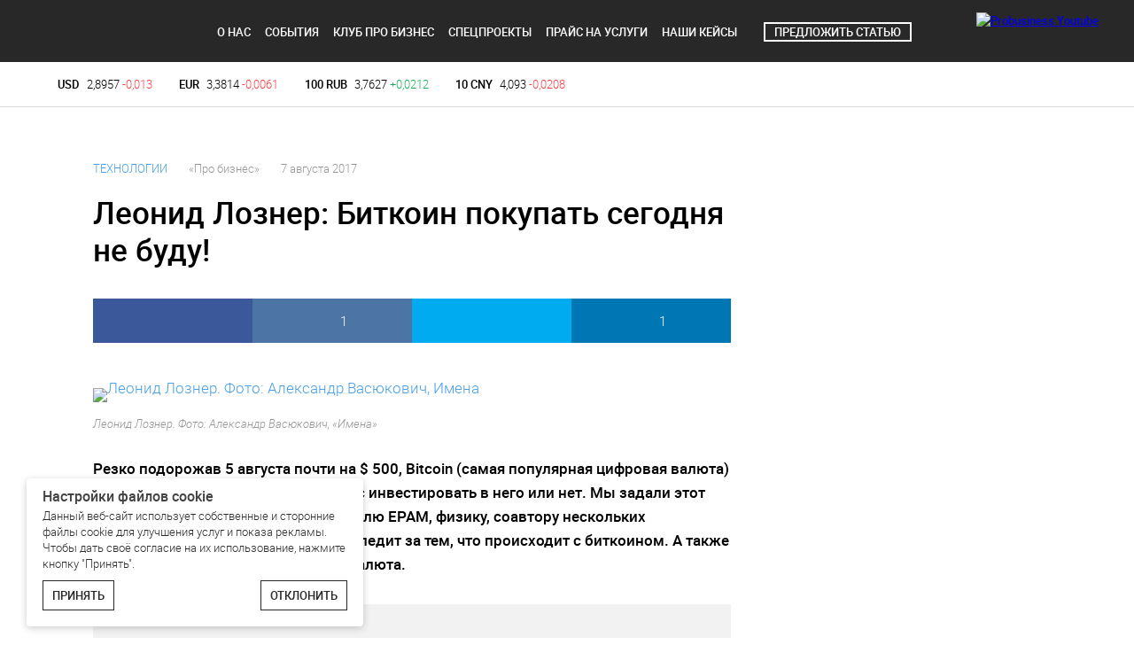

--- FILE ---
content_type: text/html; charset=utf-8
request_url: https://probusiness.io/tech/3626-a-esli-dyadya-bezos-vyklyuchit-rubilnik-vot-chto-leonid-lozner-dumaet-o-bitkoine.html
body_size: 38996
content:
<!DOCTYPE html>
<!--[if IE 6]> <html class="no-js ie6" lang="ru"> <![endif]-->
<!--[if IE 7]> <html class="no-js ie7" lang="ru"> <![endif]-->
<!--[if IE 8]> <html class="no-js ie8" lang="ru"> <![endif]-->
<!--[if IE 9]> <html class="no-js ie9" lang="ru"> <![endif]-->
<!--[if !IE]><!--> <html class="no-js" lang="ru"> <!--<![endif]-->
<head>
<meta http-equiv="Content-Type" content="text/html; charset=UTF-8" />
<meta http-equiv="X-UA-Compatible" content="IE=edge,chrome=1" />
<meta name="HandheldFriendly" content="True" />
<meta name="MobileOptimized" content="320" />
<title>Биткоин покупать сегодня не буду – почему сооснователь EPAM...  - PROBUSINESS.IO</title>
<meta name="referrer" content="always" />
<meta name="viewport" content="width=device-width, initial-scale=1.0">
<!--<meta name="viewport" content="width=device-width, user-scalable=no, initial-scale=1.0, maximum-scale=1.0">-->
<meta name="apple-mobile-web-app-title" content="probusiness.io">
<link rel="icon" href="https://probusiness.io/favicon.ico" type="image/x-icon" />
<link rel="shortcut icon" href="https://probusiness.io/favicon.ico" type="image/x-icon" />
<link rel="canonical" href="https://probusiness.io/tech/3626-a-esli-dyadya-bezos-vyklyuchit-rubilnik-vot-chto-leonid-lozner-dumaet-o-bitkoine.html" />
	<meta property="article:seo_title" content="Биткоин покупать сегодня не буду – почему сооснователь EPAM... " />
	<meta property="keywords" content="стартапы, Технологии, Управление проектами" />
	<meta property="og:title" content="Леонид Лознер: Биткоин покупать сегодня не буду! - PROBUSINESS.IO" />
	<meta property="og:description" content="Что Леонид Лознер, сооснователь EPAM, думает о биткоине" />
	<meta property="og:type" content="article" />
	<meta property="article:section" content="Технологии" />
	<meta property="article:published_time" content="2017-08-07T17:17:00+03:00" />
	<meta property="og:url" content="https://probusiness.io/tech/3626-a-esli-dyadya-bezos-vyklyuchit-rubilnik-vot-chto-leonid-lozner-dumaet-o-bitkoine.html" />
	<meta property="og:image" content="https://static.probusiness.io/1200x630s/n/05/c/og_3626_leonid_lozner._foto_aleksandr_vasyukovich_imena.jpg?1502346913" />
	<meta property="og:image:height" content="630" />
	<meta property="og:image:width" content="1200" />
	<meta property="og:locale" content="ru_RU" />
	<meta property="og:site_name" content="PROBUSINESS.IO" />
	<meta property="vk:title" content="Леонид Лознер: Биткоин покупать сегодня не буду! - PROBUSINESS.IO" />
	<meta property="vk:url" content="https://probusiness.io/tech/3626-a-esli-dyadya-bezos-vyklyuchit-rubilnik-vot-chto-leonid-lozner-dumaet-o-bitkoine.html" />
	<meta property="vk:image" content="https://static.probusiness.io/1200x630s/n/05/c/og_3626_leonid_lozner._foto_aleksandr_vasyukovich_imena.jpg?1502346913" />
	<meta property="vk:description" content="Что Леонид Лознер, сооснователь EPAM, думает о биткоине" />
	<meta name="description" content="Что Леонид Лознер, сооснователь EPAM, думает о биткоине" />
	<meta name="news_keywords" content="как купить биткоин, где купить биткоин, Леонид Лознер, EPAM, ИТ в Беларуси, ПВТ, образование в Беларуси" />
	<link rel="amphtml" href="https://probusiness.io/amp/tech/3626-a-esli-dyadya-bezos-vyklyuchit-rubilnik-vot-chto-leonid-lozner-dumaet-o-bitkoine.html">
	
<link rel="alternate" type="application/rss+xml" title="PROBUSINESS.IO - Все новости" href="https://probusiness.io/rss/all.rss" />
<link rel="stylesheet" type="text/css" href="https://probusiness.io/css/by2/font/font~r4519~r0~r0~r0.css" />
<link rel="stylesheet" type="text/css" href="https://probusiness.io/css/by2/seo~probusiness~fotorama~fix~r4519~r0~r0~r016.css" />
<script type="text/javascript" src="https://probusiness.io/js/by2/jquery-1.11.1.min~modernizr~jquery.cookie~core~jquery.touchSwipe.min~jquery.fs.stepper.min~probusiness~swfobject~ext~r4532~r0~r0~r0v5.js"></script>
 <script type="text/javascript">/* <![CDATA[ */
    runCore.init({
        "host": "\/",
        "lang": "rus",
        "time": 1765033344,
        "geotarget": ["0","0"],
        "user": { "email": "" },
        "rev": { "js": "r4532~r0~r0~r0", "css": "r4519~r0~r0~r0" },
        "wurfl": {"id":"17595-18120-54821-18092","type":"desktop","os":"mac_os_x","browser":"firefox","browser_version":"42.0","mode":"desktop"}
    });
/* ]]> */</script> <!-- branding --><link rel="stylesheet" type="text/css" href="https://probusiness.io/css/by2/addon/branding~r4519~r0~r0~r0.css"><!-- END branding --><meta property="fb:pages" content="527109037390336" />
<meta name='wmail-verification' content='f32599744a47f2691cd48b974097c07b' />
<!-- Rating@Mail.ru counter -->
<script type="text/javascript">
var _tmr = window._tmr || (window._tmr = []);
_tmr.push({id: "3072564", type: "pageView", start: (new Date()).getTime(), pid: "USER_ID"});
(function (d, w, id) {
  if (d.getElementById(id)) return;
  var ts = d.createElement("script"); ts.type = "text/javascript"; ts.async = true; ts.id = id;
  ts.src = "https://top-fwz1.mail.ru/js/code.js";
  var f = function () {var s = d.getElementsByTagName("script")[0]; s.parentNode.insertBefore(ts, s);};
  if (w.opera == "[object Opera]") { d.addEventListener("DOMContentLoaded", f, false); } else { f(); }
})(document, window, "topmailru-code");
</script><noscript><div>
<img src="https://top-fwz1.mail.ru/counter?id=3072564;js=na" style="border:0;position:absolute;left:-9999px;" alt="Top.Mail.Ru" />
</div></noscript>
<!-- //Rating@Mail.ru counter -->
<!-- page head code: 05.12.2025 23.23 -->
<!-- (C)2000-2013 Gemius SA - gemiusAudience / probusiness.by / Home Page -->
<script type="text/javascript">
<!--//--><![CDATA[//><!--
var pp_gemius_identifier = 'bI6biZyaZN9pLQ5FV.DLEZRM.Ki6UzCps3K2.njOtZb.E7';
// lines below shouldn't be edited
function gemius_pending(i) { window[i] = window[i] || function() {var x = window[i+'_pdata'] = window[i+'_pdata'] || []; x[x.length]=arguments;};};
gemius_pending('gemius_hit'); gemius_pending('gemius_event'); gemius_pending('pp_gemius_hit'); gemius_pending('pp_gemius_event');
(function(d,t) {try {var gt=d.createElement(t),s=d.getElementsByTagName(t)[0],l='http'+((location.protocol=='https:')?'s':''); gt.setAttribute('async','async');
gt.setAttribute('defer','defer'); gt.src=l+'://gaby.hit.gemius.pl/xgemius.js'; s.parentNode.insertBefore(gt,s);} catch (e) {}})(document,'script');
//--><!]]>
</script>
<!-- End ChangeAgain experiments code for probusiness.by -->
<!-- Google Tag Manager -->
<script>(function(w,d,s,l,i){w[l]=w[l]||[];w[l].push({'gtm.start':
new Date().getTime(),event:'gtm.js'});var f=d.getElementsByTagName(s)[0],
j=d.createElement(s),dl=l!='dataLayer'?'&l='+l:'';j.async=true;j.src=
'https://www.googletagmanager.com/gtm.js?id='+i+dl;f.parentNode.insertBefore(j,f);
})(window,document,'script','dataLayer','GTM-MLWJMWD');</script>
<!-- End Google Tag Manager -->
<!-- Facebook Pixel Code -->
<script>
!function(f,b,e,v,n,t,s){if(f.fbq)return;n=f.fbq=function(){n.callMethod?
n.callMethod.apply(n,arguments):n.queue.push(arguments)};if(!f._fbq)f._fbq=n;
n.push=n;n.loaded=!0;n.version='2.0';n.queue=[];t=b.createElement(e);t.async=!0;
t.src=v;s=b.getElementsByTagName(e)[0];s.parentNode.insertBefore(t,s)}(window,
document,'script','https://connect.facebook.net/en_US/fbevents.js');
fbq('init', '643735302454421'); // Insert your pixel ID here.
fbq('track', 'PageView');
</script>
<noscript><img height="1" width="1" style="display:none"
src="https://www.facebook.com/tr?id=643735302454421&ev=PageView&noscript=1"
/></noscript>
<!-- DO NOT MODIFY -->
<!-- End Facebook Pixel Code -->
<script src="//yastatic.net/pcode/adfox/loader.js"></script>

<!-- Google tag (gtag.js) -->
<script async src="https://www.googletagmanager.com/gtag/js?id=G-6R4VF6GZ2H"></script>
<script>
  window.dataLayer = window.dataLayer || [];
  function gtag(){dataLayer.push(arguments);}
  gtag('js', new Date());

  gtag('config', 'G-6R4VF6GZ2H');
</script>

<script>window.yaContextCb = window.yaContextCb || []</script>
<script src="https://yandex.ru/ads/system/context.js" async></script>
<script type="text/javascript">runCore.set_param("inpage",["[base64]\/[base64]","IiI="]);
runCore.set_param("inpage_see_aslo",["[base64]"]);</script>
<script src="https://yastatic.net/pcode/adfox/loader.js" crossorigin="anonymous"></script>
</head>
<body class="article_page ">
<div class="top-offer"><div class="b-prmplace b-prmplace-mn"><div class="b-prmplace-media"><div class="b-prmplace-desktop">
	<!--Площадка: probusiness.io / Все страницы / probusiness_100%_растяжка_1-->
	<!--Категория: <не задана>-->
	<!--Тип баннера: 100%-->
	<div id="adfox_165107020890953305"></div>
	<script>
		window.yaContextCb.push(()=>{
			Ya.adfoxCode.createAdaptive({
				ownerId: 409107,
				containerId: 'adfox_165107020890953305',
				params: {
					p1: 'ctvac',
					p2: 'hpzk'
				}
			}, ['desktop'], {
				tabletWidth: 999,
				isAutoReloads: false
			})
		})
	</script>
	
</div><div class="b-prmplace-content">
	<!--Площадка: probusiness.io / Все страницы / probusiness_1024_планшет_растяжка_2-->
	<!--Категория: <не задана>-->
	<!--Тип баннера: 100%-->
	<div id="adfox_165107023115293212"></div>
	<script>
		window.yaContextCb.push(()=>{
			Ya.adfoxCode.createAdaptive({
				ownerId: 409107,
				containerId: 'adfox_165107023115293212',
				params: {
					p1: 'ctvad',
					p2: 'hpzk'
				}
			}, ['tablet'], {
				tabletWidth: 999,
				phoneWidth: 767,
				isAutoReloads: false
			})
		})
	</script>
	
</div><div class="b-prmplace-phone">
	<!--Площадка: probusiness.io / Все страницы / probusiness_768_растяжка_3-->
	<!--Категория: <не задана>-->
	<!--Тип баннера: 728x90-->
	<div id="adfox_165107025364747560"></div>
	<script>
		window.yaContextCb.push(()=>{
			Ya.adfoxCode.createAdaptive({
				ownerId: 409107,
				containerId: 'adfox_165107025364747560',
				params: {
					p1: 'ctvai',
					p2: 'hpzg'
				}
			}, ['phone'], {
				phoneWidth: 767,
				isAutoReloads: false
			})
		})
	</script>
	
</div></div></div></div>
<!--AdFox START-->
<!--tutby-cop-->
<!--Площадка: probusiness.io / Все страницы / Брендирование probusiness-->
<!--Категория: <не задана>-->
<!--Тип баннера: Брендирование-->
<div id="adfox_166999990042775266"></div>
<script>
    window.yaContextCb.push(()=>{
        Ya.adfoxCode.create({
            ownerId: 312020,
            containerId: 'adfox_166999990042775266',
            params: {
                p1: 'ckipx',
                p2: 'guvn'
            }
        })
    })
</script>

<header class="top_bar">
    <div class="inner">
                    <div class="login_popup" data-popup="true" id="error">
<a href="" class="close"><i class="p-icon i-close_popup"></i></a>
<span class="title span-h3">Упс!</span>
<p class="sub_title error">В процессе регистрации возникли трудности</p>
<p class="text">Пожалуйста, <a href="#"  onclick="show_popup('#succes', '', 'resize')">повторите</a> процесс авторизации</p></div>

<div class="login_popup" data-popup="true" id="succes">
<a href="" class="close"><i class="p-icon i-close_popup"></i></a>
<span class="title span-h3">Поздравляем!</span>
<p class="sub_title">Вы успешно зарегистрированы на сайте</p>
<p class="text">Теперь осталось активировать аккаунт. Для этого необходимо нажать на ссылку в письме, которое мы вам выслали.</p></div>

<div class="login_popup" data-popup="true" id="reset">
<a href="" class="close"><i class="p-icon i-close_popup"></i></a>
<span class="title span-h3">Смена пароля</span>
<form class="popup_form p-form" action="">
<div class="p-form-field"><input type="email" class="p-input" required autocomplete="email" name="email" id="email" placeholder="Электронная почта"/></div>
<input type="submit" class="login_button button"  value="СМЕНИТЬ ПАРОЛЬ"/>
</form>
<footer class="fb_login footer_popup">
<a href="#" class="back" onclick="show_popup('#login', '', 'resize')">← <span>Назад</span></a>
<a title="Стать подписчиком" class="registration" href="https://probusiness.io/event/6757-platforma-vitamin-a-garantiruem-konkretnye-otvety-na-vashi-zaprosy.html?utm_source=probusiness&utm_medium=landing%20form%20title&utm_campaign=VA2020#about">Стать подписчиком</a>
</footer></div>

<div class="login_popup" data-popup="true" id="inform">
<a href="" class="close"><i class="p-icon i-close_popup"></i></a>
<span class="title span-h3">Смена пароля</span>
<p class="text">На указанный вами адрес выслана ссылка для смены пароля</p>
</div>

<div class="login_popup" data-popup="true" id="error_login">
<a href="" class="close"><i class="p-icon i-close_popup"></i></a>
<span class="title span-h3">Вход</span>
<form class="popup_form p-form" action="https://probusiness.io/authorize/index.php" method="post">
<input type="hidden" name="login_action" value="login"/>
<div class="error">
<!--input type="text" class="p-input" required autocomplete="login" name="login"  placeholder="Логин"/-->
<input type="text" class="p-input" required autocomplete="email" name="email"  placeholder="Электронная почта"/>
</div><div class="error">
<input type="password" class="p-input" required name="password" placeholder="Пароль"/>
<p>Неверное имя пользователя или пароль</p></div>
<input type="submit" class="login_button button"  value="войти"/>
<div class="wrapper">
<a title="Забыли пароль?"  onclick="show_popup('#reset', '', 'resize')" class="forgot" href="#">Забыли пароль?</a>
<a title="Стать подписчиком" class="registration" href="https://probusiness.io/event/6757-platforma-vitamin-a-garantiruem-konkretnye-otvety-na-vashi-zaprosy.html?utm_source=probusiness&utm_medium=landing%20form%20title&utm_campaign=VA2020#about">Стать подписчиком</a></div>
</form></div>

<div class="login_popup" data-popup="true" id="login">
<a href="" class="close"><i class="p-icon i-close_popup"></i></a>
<span class="title span-h3">Вход</span>
<form class="popup_form p-form" action="https://probusiness.io/authorize/index.php" method="post">
<input type="hidden" name="login_action" value="login"/>
<!--input type="text" class="p-input" required autocomplete="login" name="login"  placeholder="Логин"/-->
<div class="p-form-field"><input type="text" class="p-input" required autocomplete="email" name="email"  placeholder="Электронная почта"/></div>
<div class="p-form-field"><input type="password" class="p-input" required name="password" placeholder="Пароль"/></div>
<input type="submit" class="login_button button"  value="войти"/>
<div class="wrapper">
<a title="Забыли пароль?"  onclick="show_popup('#reset', '', 'resize')" class="forgot" href="#">Забыли пароль?</a>
<a title="Стать подписчиком" class="registration" href="https://probusiness.io/event/6757-platforma-vitamin-a-garantiruem-konkretnye-otvety-na-vashi-zaprosy.html?utm_source=probusiness&utm_medium=landing%20form%20title&utm_campaign=VA2020#about">Стать подписчиком</a>
</div></form></div>

<div class="login_popup" data-popup="true" id="remind_password">
<a href="" class="close"><i class="p-icon i-close_popup"></i></a>
<span class="title span-h3">Смена пароля</span>
<p class="sub_title error"></p>
<form class="popup_form p-form" action="https://probusiness.io/authorize/index.php" method="post">
<div class="p-form-field"><input type="password" class="p-input" required name="password" placeholder="Новый пароль"/></div>
<div class="p-form-field"><input type="password" class="p-input" required name="password2" placeholder="Подтвердите пароль"/></div>
<input type="submit" class="login_button button"  value="сохранить пароль"/>
</form></div>

<div class="login_popup" data-popup="true" id="inform2">
<a href="" class="close"><i class="p-icon i-close_popup"></i></a>
<span class="title span-h3">Смена пароля</span>
<p class="text">Новый пароль успешно сохранен</p>
</div>

<div class="login_popup" data-popup="true" id="backup_popup">
<a href="" class="close"><i class="p-icon i-close_popup"></i></a>
<span class="title span-h3">Оставить заявку</span>
<form class="popup_form p-form form-request">
	<input type="hidden" value="" name="email_check"/>
	<input type="hidden" value="" name="email_check2"/>
<input type="hidden" name="action" value="backup"/>
<div class="p-form-field"><input class="p-input" placeholder="Электронная почта" type="email" name="email" required autocomplete="email" ></div>
<div class="p-form-field"><input class="p-input" placeholder="Телефон" type="tel" name="tel" required></div>
<div class="p-form-field"><input class="p-input" placeholder="Имя, Фамилия" name="name" type="text" required></div>
<input type="submit" class="login_button button"  value="отправить"/>
</form></div>

<!--<div class="user top_bar-item" onclick="show_popup('#login', 'm-opacity', 'resize')">
    Войти
</div>-->
<div class="user top_bar-item" style="padding: 14px 5px;">
    <a class="menu_static__link" href="https://m.youtube.com/c/probusinessby/videos" title="Probusiness Youtube" target="_blank"><img class="menu_static-item-pic" src="//static.probusiness.io/img/by2/youtube.svg" width="30" height="42" alt="Probusiness Youtube" srcset="//static.probusiness.io/img/by2/youtube.svg" /></a>
</div>

            <div class="menu top_bar-item" onclick="show_popup('#menu_list')">
                    <i class="i-menu p-icon"></i>
            </div>
            <div class="search top_bar-item" onclick="show_popup('#full_search')">
                    <i class="i-search p-icon"></i>
            </div>
            <a href="/" class="logo top_bar-item" title="Заряжаем предпринимательством">
                    <span class="i-logo p-icon m-hidetext">probusiness.io</span>
            </a><style>
	.top_bar .menu_static .menu_static-item {
		padding-left: 16px !important;
	}

	@media only screen and (max-width:1279px) {
		.top_bar-item.blue-item-menu {
			display: none
		}
	}

	.blue-item-menu .button.m-transparent.m-invert {
		border-color: #fff;
		color: #fff;
		background: 0 0;
		border: 2px solid #fff;
		padding: 0 10px;
		font: 13px 'roboto-medium', 'roboto-light', 'roboto', Arial, Helvetica, sans-serif;
	}

	.blue-item-menu .button.m-transparent.m-invert:hover {
		-webkit-transition: background .5s;
		-moz-transition: background .5s;
		-ms-transition: background .5s;
		-o-transition: background .5s;
		transition: background .5s;
		background: #fff;
		color: #282828
	}
</style>
<ul class="menu_static top_bar-item">
	<li class="menu_static-item"><a class="menu_static__link" href="https://probusiness.io/about" title="О нас">О нас</a></li>
	<li class="menu_static-item"><a class="menu_static__link" href="https://probusiness.io/section/events/"
			title="События">События</a></li>
	<!--	<li class="menu_static-item"><a class="menu_static__link" href="https://probusiness.io/articles/" title="Статьи">Статьи</a></li>-->
	<!--	<li class="menu_static-item m-media-hide"><a class="menu_static__link" href="https://probusiness.io/section/study_at_home/" title="Онлайн-курсы">Онлайн-курсы</a></li>-->
	<!--li class="menu_static-item m-media-hide"><a class="menu_static__link" href="https://probusiness.io/section/pay_and_read/" title="Платный контент">Платный контент</a></li-->
	<li class="menu_static-item"><a class="menu_static__link" href="//club.probusiness.io/" title="Клуб Про бизнес">Клуб
			Про
			бизнес</a></li>
	<li class="menu_static-item"><a class="menu_static__link" href="//specials.probusiness.io/"
			title="Спецпроекты">Спецпроекты</a></li>
	<!-- <li class="menu_static-item "><a class="menu_static__link" href="//invest-probusiness.io/"
				title="Инвестиции">Инвестиции</a></li> -->
	<!--<li class="menu_static-item"><a class="menu_static__link" href="https://probusiness.io/vitamin-a/?auth=vitamin&utm_source=tittle&utm_medium=probusiness&utm_campaign=vitamin" title="Витамин А" target="_blank"><img class="menu_static-item-pic" src="//static.probusiness.io/img/by2/vitamin_a/va-logo@2x.png" width="154" height="42" alt="Витамин А" srcset="//static.probusiness.io/img/by2/vitamin_a/va-logo-opt.svg" /></a></li>-->
	<li class="menu_static-item"><a class="menu_static__link desktop_view"
			href="https://drive.google.com/file/d/1k71FFCRXvE1Nj00WKBH64csped7P_ms5/view"
			title="Прайс на услуги">Прайс на услуги</a></li>
	<!-- <li class="menu_static-item"><a class="menu_static__link" href="https://belvebhub.by/?utm_source=probusiness&utm_medium=cpm&utm_campaign=head&utm_content=menu" target="_blank"><img class="menu_static-item-pic" src="//static.probusiness.io/img/by2/last_bhub.svg" height="70" style="margin-top: -15px;"/></a></li> -->
	<li class="menu_static-item"><a class="menu_static__link desktop_view"
			href="https://probusiness.io/press/10355-specproekty-pro-biznes-kak-reklamirovat-tovary-i-uslugi-na-biznes-auditoriyu.html"
			title="Наши кейсы">Наши кейсы</a></li>
</ul>
<!-- <div class="top_bar-item blue-item-menu" style="margin-top: 4px;">
	<a href="https://docs.google.com/forms/d/e/1FAIpQLSdD3daoZatO0oGAJPM7u1iM7C4DjfpH5YRUtXWQJaBN4rq82A/viewform"
		class="button m-blue"
		style="padding: 0 10px; font: 13px 'roboto-medium','roboto-light','roboto',Arial,Helvetica,sans-serif;"
		target="_blank">Предложить
		статью</a>
</div> -->
<div class="top_bar-buttons top_bar-item blue-item-menu" style="padding: 25px 0px 21px;">
	<a href="https://docs.google.com/forms/d/e/1FAIpQLSdD3daoZatO0oGAJPM7u1iM7C4DjfpH5YRUtXWQJaBN4rq82A/viewform"
		class="button m-transparent m-invert button-tickets" target="_blank">Предложить
		статью</a>
</div>
    </div>
</header>
<menu class="menu_popup" data-popup="true" id="menu_list">
	<div class="menu_popup_header"><a href="#" class="close">
			<i class="p-icon i-close_main"></i></a></div>
	<ul class="menu_popup_list">
		<li class="item"><a href="https://probusiness.io/about/" class="link" title="О нас">О нас</a></li>
		<li class="item"><a href="https://probusiness.io/section/events/" class="link" title="События">События</a></li>
		<li class="item"><a href="https://probusiness.io/articles/" class="link" title="Статьи">Статьи</a></li>
		<!--<li class="item"><a href="https://probusiness.io/section/study_at_home/" class="link" title="Онлайн-курсы">Онлайн-курсы</a></li>
        -->
		<!--li class="item"><a href="https://probusiness.io/section/pay_and_read/" class="link" title="Платный контент">Платный контент</a></li-->
		<li class="item"><a href="//club.probusiness.io/" class="link" title="Клуб Про бизнес">Клуб Про бизнес</a></li>
		<li class="item"><a href="//specials.probusiness.io/" class="link" title="Спецпроекты">Спецпроекты</a></li>
		<!--        <li class="item"><a href="https://probusiness.io/vitamin-a/?auth=vitamin&utm_source=tittle&utm_medium=probusiness&utm_campaign=vitamin" class="link" title="Витамин А" target="_blank"><img class="menu_static-item-pic" src="//static.probusiness.io/img/by2/vitamin_a/va-logo@2x.png" width="154" height="42" alt="Витамин А" srcset="//static.probusiness.io/img/by2/vitamin_a/va-logo-opt.svg" /></a></li>-->
		<li class="item"><a target="_blank"
				href="https://drive.google.com/file/d/1k71FFCRXvE1Nj00WKBH64csped7P_ms5/view" class="link"
				title="Прайс на услуги">Прайс на услуги</a></li>
		<li class="item"><a
				href="https://probusiness.io/press/10355-specproekty-pro-biznes-kak-reklamirovat-tovary-i-uslugi-na-biznes-auditoriyu.html"
				class="link" title="Наши кейсы">Наши кейсы</a></li>
		<!-- <li class="item"><a
			href="https://invest-probusiness.io/"
			class="link" title="Инвестиции">Инвестиции</a></li> -->
		<li class="item">
			<a href="https://docs.google.com/forms/d/e/1FAIpQLSdD3daoZatO0oGAJPM7u1iM7C4DjfpH5YRUtXWQJaBN4rq82A/viewform"
				class="button m-blue" style="padding: 10px; font: 19px/1em 'roboto-medium','roboto-light','roboto',Arial,Helvetica,sans-serif;border-color: #fff;
				color: #fff;
				background: 0 0;
				border: 2px solid #fff;" target="_blank">Предложить
				статью</a>
		</li>
		<!-- <li class="item"><a class="link" href="https://belvebhub.by/?utm_source=probusiness&utm_medium=cpm&utm_campaign=head&utm_content=menu" target="_blank"><img class="menu_static-item-pic" src="//static.probusiness.io/img/by2/last_bhub.svg" height="49"/></a></li>	 -->
		<!--<li class="item login">
    <a href="#" title="Войти"  onclick="show_popup('#login', '', 'resize')" class="link user">Войти</a>
</li>-->
<li class="item ">
    <a class="link" href="https://m.youtube.com/c/probusinessby/videos" title="Probusiness Youtube" target="_blank"><img class="menu_static-item-pic" src="//static.probusiness.io/img/by2/youtube.svg" width="42" height="42" alt="Probusiness Youtube" srcset="//static.probusiness.io/img/by2/youtube.svg" /></a>
</li>
	</ul>
</menu>

<div id="full_search" class="search_popup">
    <a href="#" class="close"><i class="p-icon i-close_main"></i></a>
    <div class="search_popup__table">
        <table height="100%" width="100%" cellpadding="0" cellspasing="0" border="0" align="center"><tr>
            <td align="center" valign="center" class="search_popup__td">
                <form method="get" action="https://probusiness.io/search/" class="search_popup__form" accept-charset="utf-8" id="full_search">
                    <fieldset class="search_line">
                        <input type="search" class="search_input p-input" id="full_search_input" placeholder="Поиск" name="str">
                        <input type="hidden" name="section" value="all" />
                        <input type="submit" class="search_button i-search p-icon" value="">
                    </fieldset>
                    <div class="search_options">
                        <ul>
                            <li class="active"><a href="#" data-section="all">Материалы</a></li>
                            <li><a href="#" data-section="vitamin">Витамин А</a></li>
                            <li><a href="#" data-section="online_study">Онлайн-курсы</a></li>
                            <li><a href="#" data-section="events">События</a></li>
                        </ul>
                    </div>
                </form>
            </td>
        </tr></table>
    </div>
</div>
<script>
    $('.search_options li').on('click', function() {
        $('.search_options li').removeClass('active');
        $(this).addClass('active');
        $('.search_popup__form input[name="section"]').val($('a', this).attr('data-section'));
        return false;
    });
</script>   <!-- branding --><div class="branding"><div class="branding-top"><a name="branding-top" class="branding-full_link" target="_blank"></a></div><div class="branding-outer"><!-- END branding --><div class="indicators_wrapper">
<style>
@media only screen and (min-width:1000px){
	.b-prmplace .b-prmplace-smart{
		display:none;
	}
}
</style>
<div class="b-prmplace b-prmplace-mn">
	<!--Тип баннера: 100%x90-2-->
	<div id="adfox_165106862592467312"></div>
	<script>
		window.yaContextCb.push(() => {
			Ya.adfoxCode.createAdaptive({
				ownerId: 409107,
				containerId: 'adfox_165106862592467312',
				params: {
					p1: 'ctuzx',
					p2: 'hpzf'
				}
			}, ['desktop'], {
				tabletWidth: 1000,
				phoneWidth: 728,
				isAutoReloads: false
			})
		})
	</script>


	<!--Площадка: probusiness.io / Все страницы / probusiness баннер валют 300x250 (z3)-->
	<!--Категория: <не задана>-->
	<!--Тип баннера: 300x250-->
	<div id="adfox_16510686711831095"></div>
	<script>
		window.yaContextCb.push(() => {
			Ya.adfoxCode.createAdaptive({
				ownerId: 409107,
				containerId: 'adfox_16510686711831095',
				params: {
					p1: 'ctuzy',
					p2: 'hpzd'
				}
			}, ['phone'], {
				tabletWidth: 1000,
				phoneWidth: 728,
				isAutoReloads: false
			})
		})
	</script>

	<!--Площадка: probusiness.io / Все страницы / probusiness баннер валют 728x90 (z2)-->
	<!--Категория: <не задана>-->
	<!--Тип баннера: 728x90-->
	<div id="adfox_165106869643648755"></div>
	<script>
		window.yaContextCb.push(() => {
			Ya.adfoxCode.createAdaptive({
				ownerId: 409107,
				containerId: 'adfox_165106869643648755',
				params: {
					p1: 'ctuzz',
					p2: 'hpzg'
				}
			}, ['tablet'], {
				tabletWidth: 1000,
				phoneWidth: 728,
				isAutoReloads: false
			})
		})
	</script>

	
	<div class="b-prmplace-media">
		<div class="b-prmplace-desktop">
			<!--AdFox START-->
			<!--tutby-cop-->
			<!--Площадка: probusiness.io / Все страницы / probusiness баннер валют 100%x90 (z1)-->
			<!--Категория: <не задана>-->
			<!--Тип баннера: 100%x90-2-->
			<div id="adfox_16874411841416557"></div>
			<script>
				window.yaContextCb.push(() => {
					Ya.adfoxCode.createAdaptive({
						ownerId: 312020,
						containerId: 'adfox_16874411841416557',
						params: {
							p1: 'cldlb',
							p2: 'gwgj'
						}
					}, ['desktop'], {
						tabletWidth: 999,
						isAutoReloads: false
					})
				})
			</script>
		</div>
		<div class="b-prmplace-phone">
			<!--AdFox START-->
			<!--tutby-cop-->
			<!--Площадка: probusiness.io / Все страницы / probusiness баннер валют 300x250 (z3)-->
			<!--Категория: <не задана>-->
			<!--Тип баннера: 300x250-->
			<div id="adfox_168744167444169809"></div>
			<script>
				window.yaContextCb.push(() => {
					Ya.adfoxCode.createAdaptive({
						ownerId: 312020,
						containerId: 'adfox_168744167444169809',
						params: {
							p1: 'cldld',
							p2: 'gmyu'
						}
					}, ['tablet','phone'], {
						tabletWidth: 999,
						phoneWidth: 767,
						isAutoReloads: false
					})
				})
			</script>
		</div>
	</div>
</div><div class="inner">
	<ul class="indicators__list"><li class="indicator">
    <span class="mobile_view" ><i class="icon-usd p-icon indicator-icon"></i>
            <span class="price" >2&#044;9</span></span>
    <span class="all_view"><strong class="name">USD</strong>
            <span class="price">2&#044;8957</span><span class="change down"> -0&#044;013</span></span>
</li><li class="indicator">
    <span class="mobile_view" ><i class="icon-eur p-icon indicator-icon"></i>
            <span class="price" >3&#044;38</span></span>
    <span class="all_view"><strong class="name">EUR</strong>
            <span class="price">3&#044;3814</span><span class="change down"> -0&#044;0061</span></span>
</li><li class="indicator">
    <span class="mobile_view" ><i class="icon-rub p-icon indicator-icon"></i>
            <span class="price" >3&#044;76</span></span>
    <span class="all_view"><strong class="name">100 RUB</strong>
            <span class="price">3&#044;7627</span><span class="change up"> +0&#044;0212</span></span>
</li><li class="indicator">
    <span class="mobile_view"  style="display: none;" ><i class="icon-cny p-icon indicator-icon"></i>
            <span class="price"  style="display: none;" >4&#044;09</span></span>
    <span class="all_view"><strong class="name">10 CNY</strong>
            <span class="price">4&#044;093</span><span class="change down"> -0&#044;0208</span></span>
</li></ul>
</div></div>


<script type="application/ld+json">{"@context":"http:\/\/schema.org","@type":"NewsArticle","mainEntityOfPage":{"@type":"WebPage","@id":"https:\/\/probusiness.io\/tech\/3626-a-esli-dyadya-bezos-vyklyuchit-rubilnik-vot-chto-leonid-lozner-dumaet-o-bitkoine.html#article_body"},"headline":"Леонид Лознер: Биткоин покупать сегодня не буду!","datePublished":"2017-08-07T17:17:00+03:00","dateModified":"2017-08-10T09:35:13+03:00","publisher":{"@type":"Organization","name":"PROBUSINESS.IO","logo":{"@type":"ImageObject","url":"https:\/\/static.probusiness.io\/img\/logo.GIF"}},"image":"https:\/\/static.probusiness.io\/1200x630s\/n\/05\/c\/og_3626_leonid_lozner._foto_aleksandr_vasyukovich_imena.jpg?1502346913","author":[{"@type":"Person","name":"«Про бизнес»"}]}</script><div class="outer col">
	<div class="col-2 article column-wrapper">
		<div class="col-r">
			<div id="topMark"></div>
			<div class="b-prmplace b-prmplace-mn float_right">
				<div class="b-prmplace-media vscroll"><div class="b-prmplace-desktop">
	
	<!--Площадка: probusiness.io / Все страницы / probusiness_240x400_N1-->
	<!--Категория: <не задана>-->
	<!--Тип баннера: 240x400-->
	<div id="adfox_16510708103878851"></div>
	<script>
		window.yaContextCb.push(()=>{
			Ya.adfoxCode.createAdaptive({
				ownerId: 409107,
				containerId: 'adfox_16510708103878851',
				params: {
					p1: 'ctvae',
					p2: 'hiut'
				}
			}, ['desktop'], {
				tabletWidth: 999,
				isAutoReloads: false
			})
		})
	</script>
	
<!-- <iframe src="https://currency.com/widgets/currency-light.html?utm_source=probusiness&utm_medium=widgetsnews&utm_campaign=widgetsnews&pid=probusiness" frameborder="0" scrolling="no" style="width: 100%; height: 392px; margin-top:10px;" ></iframe> -->

</div>
<div class="b-prmplace-content">
	<!--Площадка: probusiness.io / Все страницы / probusiness_728x90_adap_N2-->
	<!--Категория: <не задана>-->
	<!--Тип баннера: 728x90-->
	<div id="adfox_165107084617535257"></div>
	<script>
		window.yaContextCb.push(()=>{
			Ya.adfoxCode.createAdaptive({
				ownerId: 409107,
				containerId: 'adfox_165107084617535257',
				params: {
					p1: 'ctvah',
					p2: 'hpzg'
				}
			}, ['tablet'], {
				tabletWidth: 999,
				phoneWidth: 767,
				isAutoReloads: false
			})
		})
	</script>
</div>
<div class="b-prmplace-phone">
<!--Площадка: probusiness.io / Все страницы / probusiness_300x80_adap_N3-->
<!--Категория: <не задана>-->
<!--Тип баннера: 300x80_adap-->
<div id="adfox_16510708657076925"></div>
<script>
    window.yaContextCb.push(()=>{
        Ya.adfoxCode.createAdaptive({
            ownerId: 409107,
            containerId: 'adfox_16510708657076925',
            params: {
                p1: 'ctvag',
                p2: 'hpzb'
            }
        }, ['phone'], {
			phoneWidth: 767,
            isAutoReloads: false
        })
    })
</script>

</div></div>
			</div>
		</div>
		<script>float_block();
			$('.fGallery').on('fotorama:ready', function () {
				$('div.float_right').height('auto');
				float_block();
			});
		</script>
		<div class="col-c">
			<div class="info">
				<a class="tag-a" href="https://probusiness.io/tech/">Технологии</a>
				<span class="author">«Про бизнес»</span>
				<!--noindex--><span class="date">7 августа 2017</span><!--/noindex-->
				
			</div>
			<h1 class="title">Леонид Лознер: Биткоин покупать сегодня не буду!</h1><table class="share"><tr class="share-wrapper">
<td class="share-item">
    <a href="https://www.facebook.com/sharer.php?u=https%3A%2F%2Fprobusiness.io%2Ftech%2F3626-a-esli-dyadya-bezos-vyklyuchit-rubilnik-vot-chto-leonid-lozner-dumaet-o-bitkoine.html&t=%D0%9B%D0%B5%D0%BE%D0%BD%D0%B8%D0%B4+%D0%9B%D0%BE%D0%B7%D0%BD%D0%B5%D1%80%3A+%D0%91%D0%B8%D1%82%D0%BA%D0%BE%D0%B8%D0%BD+%D0%BF%D0%BE%D0%BA%D1%83%D0%BF%D0%B0%D1%82%D1%8C+%D1%81%D0%B5%D0%B3%D0%BE%D0%B4%D0%BD%D1%8F+%D0%BD%D0%B5+%D0%B1%D1%83%D0%B4%D1%83%21+-+PROBUSINESS.IO" class="fb share-link">
        <i class="i-fb_m p-icon share-icon"></i><span class="text"> </span></a>
</td>
<td class="share-item">
    <a href="https://vk.com/share.php?url=https%3A%2F%2Fprobusiness.io%2Ftech%2F3626-a-esli-dyadya-bezos-vyklyuchit-rubilnik-vot-chto-leonid-lozner-dumaet-o-bitkoine.html" class="vk share-link">
        <i class="i-vk_m p-icon share-icon"></i><span class="text">1</span>
    </a>
</td>
<td class="share-item">
    <a href="https://twitter.com/share?url=https%3A%2F%2Fprobusiness.io%2Ftech%2F3626-a-esli-dyadya-bezos-vyklyuchit-rubilnik-vot-chto-leonid-lozner-dumaet-o-bitkoine.html&text=%D0%9B%D0%B5%D0%BE%D0%BD%D0%B8%D0%B4+%D0%9B%D0%BE%D0%B7%D0%BD%D0%B5%D1%80%3A+%D0%91%D0%B8%D1%82%D0%BA%D0%BE%D0%B8%D0%BD+%D0%BF%D0%BE%D0%BA%D1%83%D0%BF%D0%B0%D1%82%D1%8C+%D1%81%D0%B5%D0%B3%D0%BE%D0%B4%D0%BD%D1%8F+%D0%BD%D0%B5+%D0%B1%D1%83%D0%B4%D1%83%21+-+PROBUSINESS.IO" class="tw share-link">
        <i class="i-tw_m p-icon share-icon"></i><span class="text"> </span>
    </a>
</td>
<td class="share-item">
    <a href="https://www.linkedin.com/shareArticle?mini=true&url=https%3A%2F%2Fprobusiness.io%2Ftech%2F3626-a-esli-dyadya-bezos-vyklyuchit-rubilnik-vot-chto-leonid-lozner-dumaet-o-bitkoine.html&title=%D0%9B%D0%B5%D0%BE%D0%BD%D0%B8%D0%B4+%D0%9B%D0%BE%D0%B7%D0%BD%D0%B5%D1%80%3A+%D0%91%D0%B8%D1%82%D0%BA%D0%BE%D0%B8%D0%BD+%D0%BF%D0%BE%D0%BA%D1%83%D0%BF%D0%B0%D1%82%D1%8C+%D1%81%D0%B5%D0%B3%D0%BE%D0%B4%D0%BD%D1%8F+%D0%BD%D0%B5+%D0%B1%D1%83%D0%B4%D1%83%21+-+PROBUSINESS.IO&source=probusiness.io&summary=%D0%A7%D1%82%D0%BE+%D0%9B%D0%B5%D0%BE%D0%BD%D0%B8%D0%B4+%D0%9B%D0%BE%D0%B7%D0%BD%D0%B5%D1%80%2C+%D1%81%D0%BE%D0%BE%D1%81%D0%BD%D0%BE%D0%B2%D0%B0%D1%82%D0%B5%D0%BB%D1%8C+EPAM%2C+%D0%B4%D1%83%D0%BC%D0%B0%D0%B5%D1%82+%D0%BE+%D0%B1%D0%B8%D1%82%D0%BA%D0%BE%D0%B8%D0%BD%D0%B5" class="in share-link">
        <i class="i-in_m p-icon share-icon"></i><span class="text">1</span>
    </a>
</td></tr></table><div id="article_body" class="inner inner-article">
				
				<div class="b-prmplace">
		<div class="b-prmplace-media">
<!--Площадка: probusiness.io / Все страницы / 640x1000 - probusiness-->
<!--Категория: <не задана>-->
<!--Тип баннера: 640x1000-->
<div id="adfox_165106622029458717"></div>
<script>
    window.yaContextCb.push(()=>{
        Ya.adfoxCode.createAdaptive({
            ownerId: 409107,
            containerId: 'adfox_165106622029458717',
            params: {
                p1: 'ctuzq',
                p2: 'hpzc'
            }
        }, ['phone'], {
            phoneWidth: 767,
            isAutoReloads: false
        })
    })
</script>
</div>
</div>
				<figure class="image-captioned"><a href="https://static.probusiness.by/n/05/c/leonid_lozner._foto_aleksandr_vasyukovich_imena.jpg"><img alt="Леонид Лознер. Фото: Александр Васюкович, Имена" data-zoom="1" src="https://static.probusiness.by/720x480c/n/05/c/leonid_lozner._foto_aleksandr_vasyukovich_imena.jpg" title="Леонид Лознер. Фото: Александр Васюкович, Имена" /></a>
<figcaption>Леонид Лознер. Фото: Александр Васюкович, &laquo;Имена&raquo;</figcaption>
</figure>

<p><strong>Резко подорожав 5&nbsp;августа почти на $&nbsp;500, Bitcoin (самая популярная цифровая валюта) снова вызвал споры, стоит&nbsp;ли сейчас инвестировать в&nbsp;него или нет. Мы&nbsp;задали этот вопрос Леониду Лознеру, сооснователю EPAM, физику, соавтору нескольких изобретений, который с&nbsp;интересом следит за&nbsp;тем, что происходит с&nbsp;биткоином. А&nbsp;также спросили, есть&nbsp;ли у&nbsp;него эта криптовалюта.</strong></p>

<blockquote>
<p><em><span style="color: rgb(0, 0, 0); font-family: roboto-light, roboto, Arial, Helvetica, sans-serif; font-size: 17px; font-style: normal; font-variant-ligatures: normal; font-variant-caps: normal; font-weight: normal; letter-spacing: normal; orphans: 2; text-align: start; text-indent: 0px; text-transform: none; white-space: normal; widows: 2; word-spacing: 0px; -webkit-text-stroke-width: 0px; background-color: rgb(255, 255, 255); text-decoration-style: initial; text-decoration-color: initial; display: inline !important; float: none;">&rArr;</span> Начало августа для сообщества криптовалютчиков действительно было жарким. Bitcoin <a href="https://probusiness.by/opinion/3607-bitkoin-ne-raskololsya-no-osadochek-ostalsya-chem-riskuyut-vladelcy-kriptovalyut.html" target="_blank" title="Биткоин раскололся, и осадочек остался — чем рискуют владельцы криптовалют">разделился</a> на&nbsp;две версии (появился Bitcoin Cash).</em></p>

<p><em>Многие из-за этого предсказывали падение его курса, но&nbsp;уже через 5 дней после раскола цена за&nbsp;1 биткоин <a href="http://forklog.com/top-7-glavnyh-sobytij-v-bitkoin-i-blokchejn-industrii-31-07-17-06-08-17/" target="_blank">достигла</a> рекордного максимума более чем в $&nbsp;3300.</em></p>

<p><em>По&nbsp;мнению экспертов, рост курса показывает: раскол прошел безболезненно и&nbsp;доверие к&nbsp;токену растет. При этом дальнейшая ситуация до&nbsp;конца неясная и&nbsp;может измениться.</em></p>
</blockquote>

<p>&mdash;&nbsp;В&nbsp;тематике &laquo;инвестирования&raquo; мои знания весьма ограничены, хоть я&nbsp;и&nbsp;знаю благодаря одному <a href="http://ru.coursera.org/" target="_blank">курсеровскому</a> курсу, что такое &laquo;<a href="https://ru.wikipedia.org/wiki/%D0%9B%D0%B8%D0%BD%D0%B8%D0%B8_%D0%91%D0%BE%D0%BB%D0%BB%D0%B8%D0%BD%D0%B4%D0%B6%D0%B5%D1%80%D0%B0" target="_blank">полосы Боллинджера</a>&raquo; [инструмент для измерения волатильности рынка]. Так что без лишних претензий просто расскажу о&nbsp;своем отношении к&nbsp;криптовалютам и&nbsp;пару слов&nbsp;&mdash; про технологию блокчейн.</p>

<p><cite class="quote">Я&nbsp;не&nbsp;владею никакой криптовалютой, не&nbsp;занимаюсь майнингом, но&nbsp;с&nbsp;интересом слежу за&nbsp;темой.</cite></p>

<p>Скорее, в&nbsp;разрезе взгляда на&nbsp;деньги (активы) как на&nbsp;взаимно принятый массой людей миф (идея из&nbsp;книги &laquo;Sapiens. Краткая история человечества&raquo; Юваля Ноя Харари).</p>

<p><strong>О&nbsp;волатильности криптовалют.</strong> Думаю, криптовалюты будут длительный период находиться в&nbsp;состоянии высокой (и&nbsp;очень высокой) волатильности, пока какой-либо миф вокруг них (точнее нескольких из&nbsp;них) не&nbsp;устоится. Один из&nbsp;вариантов&nbsp;&mdash; устоится в&nbsp;точке нулевой ценности криптовалют.</p>

<p><cite class="quote">Может так получиться, что цена биткоина будет в&nbsp;долгосрочной перспективе практически нулевой.</cite></p>

<p>Естественно, волатильность&nbsp;&mdash; широко распространенный инструмент биржевой активности, но&nbsp;в&nbsp;выигрыше (еще больше, чем при более спокойных инструментах), как правило, будут профи, прибравшие денежки &laquo;народных энтузиастов&raquo;. Такую мысль постоянно высказывают профессиональные трейдеры&nbsp;&mdash; чем выше волатильность, тем больше шансов для новичка потерять инвестиции.</p>

<p><strong>О&nbsp;разделении биткоина.</strong> Биткоин разветвился. И&nbsp;что? Эфир тоже делился&nbsp;&mdash; живут дальше два эфира. Для меня более содержательно то, как будет меняться размер блока в&nbsp;той конкретно реализации технологии блокчейн, на&nbsp;которой &laquo;стоит&raquo; (или может лучше сказать &laquo;лежит&raquo;) биткоин. Интересно, прежде всего, как инженеру, который имеет опыт распределенных систем хранения информации.</p>

<figure class="image-captioned" style="width: 720px;"><img alt="Фото с сайта elestimulo.com" border="0" data-zoom="1" height="480" hspace="0" src="https://static.probusiness.by/n/0e/5/foto_s_sayta_elestimulo.com_18.jpg" title="Фото с сайта elestimulo.com" vspace="0" width="720" />
<figcaption>Фото с&nbsp;сайта elestimulo.com</figcaption>
</figure>

<p>При том, что люди, занимающиеся Bitcoin и&nbsp;Ethereum, производят впечатление фантастически талантливых, сами системы, как &laquo;системы критической функциональности&raquo;, выглядят для меня&hellip; слегка незрелыми.</p>

<p>Понятно, как можно построить доверие без центрального органа&nbsp;&mdash; это один из&nbsp;краеугольных камней в&nbsp;фундаменте криптовалют. Но&nbsp;как можно обеспечить качество инженерной системы без четкого регламента контроля качества, мне непонятно. Многочисленные эпизоды хакерских атак на&nbsp;биржи и&nbsp;кошельки&nbsp;&mdash; яркое свидетельство тому.</p>

<p><cite class="quote">Принятие решения о&nbsp;разветвлении методом голосования узлов&hellip; Представьте самолет, в&nbsp;котором двигатели голосуют, включаться им&nbsp;или нет. Купите билет?!</cite></p>

<p><strong>О&nbsp;децентрализации</strong>. У&nbsp;евангелистов блокчейна Bitcoin были четко выраженные идеи отказа от&nbsp;централизованного контроля. Насколько я&nbsp;понимаю, скорее идеологические, чем инвестиционные. А&nbsp;теперь блокчейн-системы работают в&nbsp;облаке Амазона или Микрософта&hellip;</p>

<p>И&nbsp;что будет, если &laquo;дядя Безос&raquo; выключит рубильник? А&nbsp;ничего и&nbsp;не&nbsp;будет. В&nbsp;том смысле, что работа системы прекратится, то&nbsp;есть будет &laquo;ничего&raquo;. Поэтому что-то не&nbsp;очень с&nbsp;децентрализацией получилось.</p>

<p><em>&rArr; Читайте по&nbsp;теме: <a href="https://probusiness.by/style/3600-osnovatel-amazon-stal-samym-bogatym-v-mire-na-neskolko-chasov-smotrite-kak-eto-bylo.html" target="_blank" title="Основатель Amazon стал самым богатым в мире — на несколько часов. Смотрите, как это было">Основатель Amazon Джефф Безос стал самым богатым в&nbsp;мире&nbsp;&mdash; на&nbsp;несколько часов. Смотрите, как это было</a></em></p>

<p>На&nbsp;днях американский регулятор приравнял крипто-ценности к&nbsp;обычным активам. В&nbsp;частности, для выпуска новых крипто-монет теперь будет требоваться проект эмиссии, и&nbsp;прочая бюрократия типа IPO. Я&nbsp;про это немного знаю&nbsp;&mdash; это &laquo;мама не&nbsp;горюй&raquo;.</p>

<p>Как сооснователь компании, прошедший акционирование в&nbsp;Америке, я&nbsp;имел возможность наблюдать этот процесс с&nbsp;некоторого расстояния. Поэтому и&nbsp;выражаюсь так эмоционально. Но&nbsp;вдаваться в&nbsp;детали я&nbsp;не&nbsp;могу&nbsp;&mdash; не&nbsp;считаю себя профессионалом.</p>

<p>И&nbsp;это значит, что американцы могут посадить в&nbsp;тюрьму (или по&nbsp;их&nbsp;запросу арестовать, как недавно в&nbsp;Греции) особо ретивых энтузиастов монетной децентрализации. Некоторые крипто-фонды уже приняли решение отказаться от&nbsp;роли держателя монет рядовых инвесторов из-за опасений юридических проблем.</p>

<p>Насколько я&nbsp;понимаю, с&nbsp;момента изобретения шифрования с&nbsp;ассиметричными ключами в&nbsp;70-ых вопрос &laquo;доверия без централизации&raquo; технически (математически) был решен. На&nbsp;этом построен и&nbsp;блокчейн, добавивший протокол синхронизации, основанный на&nbsp;голосовании &laquo;шахтерских узлов&raquo; (о&nbsp;блокчейне и&nbsp;децентрализации простым языком читайте <a href="https://probusiness.by/tech/2813-dumayu-lokalnye-blokcheyny-poyavyatsya-v-belarusi-cherez-god-dva-chto-nado-znat-biznesu-o-bitkoinakh-i-drugikh-kriptovalyutakh.html" target="_blank" title="«Думаю, локальные блокчейны появятся в Беларуси через год-два» – зачем бизнесу биткоины и другие криптовалюты">здесь</a>&nbsp;&mdash; <strong>прим. &laquo;Про бизнес.&raquo;</strong>).</p>

<p>Если вкратце, то&nbsp;идея заключается в&nbsp;том, что используя только открытые каналы обмена информацией два корреспондента могут обеспечить колоссально устойчивую к&nbsp;взлому систему коммуникации и&nbsp;авторизации. В&nbsp;основе&nbsp;&mdash; технология ассиметричного шифрования, про которую можно формально <a href="https://ru.wikipedia.org/wiki/%D0%9A%D1%80%D0%B8%D0%BF%D1%82%D0%BE%D1%81%D0%B8%D1%81%D1%82%D0%B5%D0%BC%D0%B0_%D1%81_%D0%BE%D1%82%D0%BA%D1%80%D1%8B%D1%82%D1%8B%D0%BC_%D0%BA%D0%BB%D1%8E%D1%87%D0%BE%D0%BC" target="_blank">почитать</a> в&nbsp;Википедии, или найти другие многочисленные популярные изложения.</p>

<figure class="image-captioned" style="width: 720px;"><img alt="Фото с сайта cdn.arstechnica.net bitcoin-rig" border="0" data-zoom="1" height="480" hspace="0" src="https://static.probusiness.by/n/04/0/foto_s_sayta_cdn.arstechnica.net_bitcoin-rig.jpeg" title="Фото с сайта cdn.arstechnica.net bitcoin-rig" vspace="0" width="720" />
<figcaption>Фото с&nbsp;сайта cdn.arstechnica.net bitcoin-rig</figcaption>
</figure>

<p>Но&nbsp;как построить технологическую систему с&nbsp;реальными источниками энергии и&nbsp;каналами передачи информации, не&nbsp;нуждающуюся в&nbsp;государстве (и&nbsp;которую &laquo;дядя Сэм&raquo; не&nbsp;выключит одним рубильником)? И&nbsp;как обеспечить контроль качества системы в&nbsp;отсутствии централизованного авторитета?</p>

<p><cite class="quote">Все вместе&nbsp;&mdash; это уже чертовски интересная технологическая задачка. И&nbsp;пока она не&nbsp;решена, я&nbsp;бы&nbsp;не советовал интересоваться биткоином как активом.</cite>Потому что в&nbsp;силу описанного выше инвестиции в&nbsp;криптовалюты сегодня &ndash; это не&nbsp;более, чем участие в&nbsp;финансовой пирамиде. Я&nbsp;бы&nbsp;не советовал.</p>

<p><strong>О&nbsp;том, что точно сделал&nbsp;бы,</strong> если&nbsp;бы был помоложе. Я&nbsp;бы&nbsp;всерьез &laquo;зарубился&raquo; в&nbsp;изучение разных аспектов технологии децентрализованных валют. Как инженер, как инвестор, как политик. И&nbsp;наверняка это был&nbsp;бы прекрасный трамплин к&nbsp;успешной карьере инженера или экономиста, а&nbsp;может быть, и&nbsp;государственного деятеля. Будущее может оказаться удивительным. Но&nbsp;биткоин покупать сегодня не&nbsp;буду!</p>

<div class="see_also">
<h2>Читайте также</h2>

<ul>
	<li>
	<p><a href="https://probusiness.by/opinion/3200-leonid-lozner-o-volonterstve-v-epam-ideologii-predprinimatelstva-i-o-tom-pochemu-ne-emigriroval.html" target="_blank" title="Леонид Лознер о волонтерстве в EPAM, идеологии предпринимательства и о том, почему не эмигрировал">Леонид Лознер о&nbsp;волонтерстве в&nbsp;EPAM, идеологии предпринимательств и&nbsp;о&nbsp;том, почему не&nbsp;эмигрировал</a></p>
	</li>
	<li>
	<p><a href="https://probusiness.by/opinion/3607-bitkoin-ne-raskololsya-no-osadochek-ostalsya-chem-riskuyut-vladelcy-kriptovalyut.html" target="_blank" title="Биткоин раскололся, и осадочек остался — чем рискуют владельцы криптовалют">Биткоин раскололся, и&nbsp;осадочек остался&nbsp;&mdash; чем рискуют владельцы криптовалют</a></p>
	</li>
	<li>
	<p><a href="https://probusiness.by/finance/3479-na-ico-realno-uvelichit-kapital-v-sotni-raz-no-belarus-v-etom-ne-uchastvuet-istorii-anonimnykh-kriptovalyutchikov.html" target="_blank" title="На ICO реально увеличить капитал в 100 раз, но Беларусь в этом пока не участвует — истории анонимных криптовалютчиков">На&nbsp;ICO реально увеличить капитал в&nbsp;100 раз, но&nbsp;Беларусь в&nbsp;этом пока не&nbsp;участвует&nbsp;&mdash; истории анонимных криптовалютчиков</a></p>
	</li>
</ul>
</div>




</div>
			
			<div class="inner">
				<div class="b-prmplace">
<div class="b-prmplace-media">
<!--Площадка: probusiness.io / Все страницы / probusiness - внизу 590x250-->
<!--Категория: <не задана>-->
<!--Тип баннера: 590х250-->
<div id="adfox_165106700499168864"></div>
<script>
    window.yaContextCb.push(()=>{
        Ya.adfoxCode.createAdaptive({
            ownerId: 409107,
            containerId: 'adfox_165106700499168864',
            params: {
                p1: 'ctuzu',
                p2: 'hpze'
            }
        }, ['desktop', 'tablet'], {
            phoneWidth: 767,
            isAutoReloads: false
        })
    })
</script>
<!--Площадка: probusiness.io / Все страницы / probusiness - внизу 300x250-->
<!--Категория: <не задана>-->
<!--Тип баннера: 300x250-->
<div id="adfox_165106680346283464"></div>
<script>
    window.yaContextCb.push(()=>{
        Ya.adfoxCode.createAdaptive({
            ownerId: 409107,
            containerId: 'adfox_165106680346283464',
            params: {
                p1: 'ctuzt',
                p2: 'hpzd'
            }
        }, ['phone'], {
            phoneWidth: 767,
            isAutoReloads: false
        })
    })
</script>

</div>
</div>
				<button class="subsribe-button" onclick="javascript:goToPage('https://probusiness.io/subscribe/')"><i
						class="p-icon i-subscribe icon-subscribe"></i>ПОДПИСАТЬСЯ НА НОВОСТИ</button>
				<table class="share"><tr class="share-wrapper">
<td class="share-item">
    <a href="https://www.facebook.com/sharer.php?u=https%3A%2F%2Fprobusiness.io%2Ftech%2F3626-a-esli-dyadya-bezos-vyklyuchit-rubilnik-vot-chto-leonid-lozner-dumaet-o-bitkoine.html&t=%D0%9B%D0%B5%D0%BE%D0%BD%D0%B8%D0%B4+%D0%9B%D0%BE%D0%B7%D0%BD%D0%B5%D1%80%3A+%D0%91%D0%B8%D1%82%D0%BA%D0%BE%D0%B8%D0%BD+%D0%BF%D0%BE%D0%BA%D1%83%D0%BF%D0%B0%D1%82%D1%8C+%D1%81%D0%B5%D0%B3%D0%BE%D0%B4%D0%BD%D1%8F+%D0%BD%D0%B5+%D0%B1%D1%83%D0%B4%D1%83%21+-+PROBUSINESS.IO" class="fb share-link">
        <i class="i-fb_m p-icon share-icon"></i><span class="text"> </span></a>
</td>
<td class="share-item">
    <a href="https://vk.com/share.php?url=https%3A%2F%2Fprobusiness.io%2Ftech%2F3626-a-esli-dyadya-bezos-vyklyuchit-rubilnik-vot-chto-leonid-lozner-dumaet-o-bitkoine.html" class="vk share-link">
        <i class="i-vk_m p-icon share-icon"></i><span class="text">1</span>
    </a>
</td>
<td class="share-item">
    <a href="https://twitter.com/share?url=https%3A%2F%2Fprobusiness.io%2Ftech%2F3626-a-esli-dyadya-bezos-vyklyuchit-rubilnik-vot-chto-leonid-lozner-dumaet-o-bitkoine.html&text=%D0%9B%D0%B5%D0%BE%D0%BD%D0%B8%D0%B4+%D0%9B%D0%BE%D0%B7%D0%BD%D0%B5%D1%80%3A+%D0%91%D0%B8%D1%82%D0%BA%D0%BE%D0%B8%D0%BD+%D0%BF%D0%BE%D0%BA%D1%83%D0%BF%D0%B0%D1%82%D1%8C+%D1%81%D0%B5%D0%B3%D0%BE%D0%B4%D0%BD%D1%8F+%D0%BD%D0%B5+%D0%B1%D1%83%D0%B4%D1%83%21+-+PROBUSINESS.IO" class="tw share-link">
        <i class="i-tw_m p-icon share-icon"></i><span class="text"> </span>
    </a>
</td>
<td class="share-item">
    <a href="https://www.linkedin.com/shareArticle?mini=true&url=https%3A%2F%2Fprobusiness.io%2Ftech%2F3626-a-esli-dyadya-bezos-vyklyuchit-rubilnik-vot-chto-leonid-lozner-dumaet-o-bitkoine.html&title=%D0%9B%D0%B5%D0%BE%D0%BD%D0%B8%D0%B4+%D0%9B%D0%BE%D0%B7%D0%BD%D0%B5%D1%80%3A+%D0%91%D0%B8%D1%82%D0%BA%D0%BE%D0%B8%D0%BD+%D0%BF%D0%BE%D0%BA%D1%83%D0%BF%D0%B0%D1%82%D1%8C+%D1%81%D0%B5%D0%B3%D0%BE%D0%B4%D0%BD%D1%8F+%D0%BD%D0%B5+%D0%B1%D1%83%D0%B4%D1%83%21+-+PROBUSINESS.IO&source=probusiness.io&summary=%D0%A7%D1%82%D0%BE+%D0%9B%D0%B5%D0%BE%D0%BD%D0%B8%D0%B4+%D0%9B%D0%BE%D0%B7%D0%BD%D0%B5%D1%80%2C+%D1%81%D0%BE%D0%BE%D1%81%D0%BD%D0%BE%D0%B2%D0%B0%D1%82%D0%B5%D0%BB%D1%8C+EPAM%2C+%D0%B4%D1%83%D0%BC%D0%B0%D0%B5%D1%82+%D0%BE+%D0%B1%D0%B8%D1%82%D0%BA%D0%BE%D0%B8%D0%BD%D0%B5" class="in share-link">
        <i class="i-in_m p-icon share-icon"></i><span class="text">1</span>
    </a>
</td></tr></table>
				<div class="article_tag"><div class="outer"><span class="title span-h5">Теги</span>
<a href="https://probusiness.io/tag/117-startapy.html" target="_self" class="article_tag-link">стартапы</a><a href="https://probusiness.io/tag/221-tekhnologii.html" target="_self" class="article_tag-link">Технологии</a><a href="https://probusiness.io/tag/2-upravlenie-proektami.html" target="_self" class="article_tag-link">Управление проектами</a></div>
				</div>
				<div class="b-prmplace m-bottom" ><div class="b-prmplace-media">
    <div class="b-prmplace-desktop">   <!--Тип баннера: 100%-->
<div id="adfox_158132708106617634"></div>
<script>
    window.Ya.adfoxCode.create({
        ownerId: 312020,
        containerId: 'adfox_158132708106617634',
        params: {
            p1: 'ciuzx',
            p2: 'gmyw'
        }
    });
</script></div>
</div></div> 
			</div>
			
		</div>
		<div id="bottomMark"></div>
	</div>
</div><section class="gray_block"><div class="outer small_news">
<span class="news_title span-h4">Новости компаний</span>
<ul class="small_news_list _titlealts_"><li class="small_news_item"><a href="https://probusiness.io/press/13299-dreame-vpervye-predstavili-12-modeley-televizorov-s-raznymi-ekranami.html" class="small_news__link" data-titlealt="">
<!----><img src="https://static.probusiness.io/720x480c/n/07/6/dreame-1-titul-main.jpg" width="85" height="57" vspace="3" alt="ФОТО: Dreame впервые представили 12 моделей телевизоров с разными экранами" class="media"/><div class="text"><p class="date">1 декабря </p><p class="head"><span class="_title">Dreame впервые представили 12 моделей телевизоров с разными экранами</span></p>
</div></a></li><li class="small_news_item"><a href="https://probusiness.io/press/13308-sollers-v-minske-paradavto-otkryl-prodazhi-i-servis-kommercheskoy-tekhniki.html" class="small_news__link" data-titlealt="">
<!----><img src="https://static.probusiness.io/720x480c/n/0e/7/17642499379174-1.jpg" width="85" height="57" vspace="3" alt="ФОТО: Sollers в Минске: «ПарадАвто» открыл продажи и сервис коммерческой техники" class="media"/><div class="text"><p class="date">1 декабря </p><p class="head"><span class="_title">Sollers в Минске: «ПарадАвто» открыл продажи и сервис коммерческой техники</span></p>
</div></a></li><li class="small_news_item"><a href="https://probusiness.io/press/13306-svyaz-dlya-abonentov-a1-stala-luchshe-v-150-naselennykh-punktakh-po-vsey-belarusi-zavershen-ocherednoy-etap-rabot-po-rasshireniyu-4g-seti.html" class="small_news__link" data-titlealt="">
<!----><img src="https://static.probusiness.io/720x480c/n/02/0/2025-11-28_12.19.37_pm.jpg" width="85" height="57" vspace="3" alt="ФОТО: Связь для абонентов А1 стала лучше в 150 населенных пунктах по всей Беларуси: завершен очередной этап работ по расширению 4G-сети" class="media"/><div class="text"><p class="date">28 ноября </p><p class="head"><span class="_title">Связь для абонентов А1 стала лучше в 150 населенных пунктах по всей Беларуси: завершен очередной этап работ по расширению 4G-сети</span></p>
</div></a></li><li class="small_news_item"><a href="https://probusiness.io/press/13286-kak-belorusskiy-zhilishchno-nakopitelnyy-servis-stal-liderom-rynka-put-zhilishchnogo-balansa-ot-idei-k-5000-priobretennykh-kvartir.html" class="small_news__link" data-titlealt="">
<!----><img src="https://static.probusiness.io/720x480c/n/0b/b/izobrazhenie_viber_2025-11-24_15-40-55-404.jpg" width="85" height="57" vspace="3" alt="ФОТО: Как белорусский жилищно-накопительный сервис стал лидером рынка: путь «Жилищного баланса» от идеи к 5000 приобретенных квартир" class="media"/><div class="text"><p class="date">26 ноября </p><p class="head"><span class="_title">Как белорусский жилищно-накопительный сервис стал лидером рынка: путь «Жилищного баланса» от идеи к 5000 приобретенных квартир</span></p>
</div></a></li><li class="small_news_item"><a href="https://probusiness.io/press/13295-odno-okno-dlya-deneg-i-investiciy-rasskazyvaem-o-novom-finansovom-marketpleyse-trusto.html" class="small_news__link" data-titlealt="{&quot;id&quot;:13295,&quot;titles&quot;:[&quot;\u00ab\u041e\u0434\u043d\u043e \u043e\u043a\u043d\u043e\u00bb \u0434\u043b\u044f \u0434\u0435\u043d\u0435\u0433 \u0438 \u0438\u043d\u0432\u0435\u0441\u0442\u0438\u0446\u0438\u0439: \u0440\u0430\u0441\u0441\u043a\u0430\u0437\u044b\u0432\u0430\u0435\u043c \u043e \u043d\u043e\u0432\u043e\u043c \u0444\u0438\u043d\u0430\u043d\u0441\u043e\u0432\u043e\u043c \u043c\u0430\u0440\u043a\u0435\u0442\u043f\u043b\u0435\u0439\u0441\u0435 Trusto&quot;,&quot;Fintech \u043f\u043e\u2011\u0431\u0435\u043b\u043e\u0440\u0443\u0441\u0441\u043a\u0438: \u043d\u0430 \u0440\u044b\u043d\u043e\u043a \u043f\u043b\u0430\u043d\u0438\u0440\u0443\u0435\u0442 \u0432\u044b\u0439\u0442\u0438 \u0444\u0438\u043d\u0430\u043d\u0441\u043e\u0432\u044b\u0439 \u043c\u0430\u0440\u043a\u0435\u0442\u043f\u043b\u0435\u0439\u0441, \u043a\u043e\u0442\u043e\u0440\u044b\u0439 \u0434\u043e\u043b\u0436\u0435\u043d \u0443\u043f\u0440\u043e\u0441\u0442\u0438\u0442\u044c \u0431\u043e\u043b\u044c\u0448\u0438\u043d\u0441\u0442\u0432\u043e \u043e\u043f\u0435\u0440\u0430\u0446\u0438\u0439 \u0441 \u0438\u043d\u0432\u0435\u0441\u0442\u0438\u0446\u0438\u044f\u043c\u0438 \u0438 \u0434\u0435\u043d\u044c\u0433\u0430\u043c\u0438&quot;,&quot;\u0411\u0430\u043d\u043a, \u0438\u043d\u0432\u0435\u0441\u0442\u043f\u043b\u0430\u0442\u0444\u043e\u0440\u043c\u0430 \u0438 \u0434\u0430\u0436\u0435 \u0441\u0442\u0440\u0430\u0445\u043e\u0432\u0430\u044f \u2014 \u0432 \u043e\u0434\u043d\u043e\u043c \u043f\u0440\u0438\u043b\u043e\u0436\u0435\u043d\u0438\u0438. \u0420\u0430\u0441\u0441\u043a\u0430\u0437\u044b\u0432\u0430\u0435\u043c \u043e \u0444\u0438\u043d\u0430\u043d\u0441\u043e\u0432\u043e\u043c \u043c\u0430\u0440\u043a\u0435\u0442\u043f\u043b\u0435\u0439\u0441\u0435, \u043a\u043e\u0442\u043e\u0440\u044b\u0439 \u0432\u043e\u0442-\u0432\u043e\u0442 \u0441\u0442\u0430\u0440\u0442\u0443\u0435\u0442 \u043d\u0430 \u0431\u0435\u043b\u043e\u0440\u0443\u0441\u0441\u043a\u043e\u043c \u0440\u044b\u043d\u043a\u0435&quot;]}">
<!----><img src="https://static.probusiness.io/720x480c/n/00/b/trust-o-que-e-e-como-funciona.jpg" width="85" height="57" vspace="3" alt="ФОТО: «Одно окно» для денег и инвестиций: рассказываем о новом финансовом маркетплейсе Trusto" class="media"/><div class="text"><p class="date">26 ноября </p><p class="head"><span class="_title">«Одно окно» для денег и инвестиций: рассказываем о новом финансовом маркетплейсе Trusto</span></p>
</div></a></li><li class="small_news_item"><a href="https://probusiness.io/press/13289-mts-product-day-kompaniya-priglashaet-na-bolshoy-biznes-zavtrak.html" class="small_news__link" data-titlealt="">
<!----><img src="https://static.probusiness.io/720x480c/n/0d/3/2025-11-25_5.39.16_pm.jpg" width="85" height="57" vspace="3" alt="ФОТО: МТС Product Day: компания приглашает на большой бизнес-завтрак

" class="media"/><div class="text"><p class="date">25 ноября </p><p class="head"><span class="_title">МТС Product Day: компания приглашает на большой бизнес-завтрак

</span></p>
</div></a></li><li class="small_news_item"><a href="https://probusiness.io/press/13283-betera-poluchila-priznanie-na-prestizhnoy-premii-pro-sport.html" class="small_news__link" data-titlealt="">
<!----><img src="https://static.probusiness.io/720x480c/n/10/6/1-360.jpg" width="85" height="57" vspace="3" alt="ФОТО: Betera получила признание на престижной премии «PRO спорт»" class="media"/><div class="text"><p class="date">24 ноября </p><p class="head"><span class="_title">Betera получила признание на престижной премии «PRO спорт»</span></p>
</div></a></li><li class="small_news_item"><a href="https://probusiness.io/press/13264-ekosistema-igrow-belagroprombanka-kak-bank-pomogaet-razvivatsya-malomu-i-srednemu-biznesu.html" class="small_news__link" data-titlealt="">
<!----><img src="https://static.probusiness.io/720x480c/n/0e/e/foto1-1.jpg" width="85" height="57" vspace="3" alt="ФОТО: Экосистема Igrow Белагропромбанка: как банк помогает развиваться малому и среднему бизнесу" class="media"/><div class="text"><p class="date">18 ноября </p><p class="head"><span class="_title">Экосистема Igrow Белагропромбанка: как банк помогает развиваться малому и среднему бизнесу</span></p>
</div></a></li></ul></div></section><section class="now_news"><div class="outer"><div class="my-widget-anchor" data-cid="debdcf617fe91cc01c2040d66ef056a5"></div></div></section>
<script>
    window.myWidgetInit = {useDomReady: false};
    (function(d, s, id) {
    var js, t = d.getElementsByTagName(s)[0];
    if (d.getElementById(id)) return;
    js = d.createElement(s); js.id = id;
    js.src = "https://likemore-go.imgsmail.ru/widget.js";
    t.parentNode.insertBefore(js, t);
    }(document, 'script', 'my-widget-script'));
</script>

<script type="text/javascript">initShareTracking(3626);</script>

<section class="now_news"><div class="outer">
<span class="news_title span-h4">Сейчас на главной</span>
<ul class="news_list"><li id="event_news" class="news_item event carousel">
<div class="carousel-wrapper"><div class="carousel-items owl-carousel">
<div class="carousel-block"><a class="media" href="javascript:goToPage('https://smart-probusiness.by/')" data-href="https://smart-probusiness.by/"><img alt="ФОТО: ДУША БИЗНЕСА И КЛИЕНТОВ: ВЕЧЕР ИСТОРИЙ TED&amp;LIVE" class="media__img" src="https://static.probusiness.io/n/01/6/20250813_200504.jpeg"/></a><div class="info">
<a href="https://probusiness.io/section/events" class="tag conference">Конференция</a><span class="date">12 ноября </span>
<!--<a href="https://smart-probusiness.by/#comments" class="comment">
<i class="p-icon i-comment"></i>0</a>-->
<h2 class="title"><a href="https://smart-probusiness.by/" class="news_item__link">ДУША БИЗНЕСА И КЛИЕНТОВ: ВЕЧЕР ИСТОРИЙ TED&LIVE</a></h2>
<div class="descr"><div class="date">9 декабря 2025</div>
<div class="place">Falcon Club Cinema Boutique</div></div></div></div><div class="carousel-block"><a class="media" href="javascript:goToPage('https://insight-probusiness.by/')" data-href="https://insight-probusiness.by/"><img alt="ФОТО: БЕРИ И ДЕЛАЙ: ДАЕМ РЕЗУЛЬТАТЫ" class="media__img" src="https://static.probusiness.io/n/0f/f/490644004_985602477024055_1141706555058638259_n-photoaidcom-darken.jpg"/></a><div class="info">
<a href="https://probusiness.io/section/events" class="tag conference">Конференция</a><span class="date">2 октября </span>
<!--<a href="https://insight-probusiness.by/#comments" class="comment">
<i class="p-icon i-comment"></i>0</a>-->
<h2 class="title"><a href="https://insight-probusiness.by/" class="news_item__link">БЕРИ И ДЕЛАЙ: ДАЕМ РЕЗУЛЬТАТЫ</a></h2>
<div class="descr"><div class="date">19 ноября 2025</div>
<div class="place">Отель «Пекин»</div></div></div></div><div class="carousel-block"><a class="media" href="javascript:goToPage('https://specials.probusiness.io/')" data-href="https://specials.probusiness.io/"><img alt="ФОТО: Спецпроекты Про бизнес:
решаем ваши бизнес-задачи через эффективный нативный контент" class="media__img" src="https://static.probusiness.io/n/08/5/lending.png"/></a><div class="info">
<a href="https://probusiness.io/section/events" class="tag "></a><span class="date">28 января </span>
<!--<a href="https://specials.probusiness.io/#comments" class="comment">
<i class="p-icon i-comment"></i>0</a>-->
<h2 class="title"><a href="https://specials.probusiness.io/" class="news_item__link">Спецпроекты Про бизнес:
решаем ваши бизнес-задачи через эффективный нативный контент</a></h2>
<div class="descr"><div class="date"></div>
<div class="place"></div></div></div></div><div class="carousel-block"><a class="media" href="javascript:goToPage('https://club.probusiness.io/')" data-href="https://club.probusiness.io/"><img alt="Фото: Глеб Соколовский, probusiness.io" class="media__img" src="https://static.probusiness.io/n/08/6/klub078.jpg"/></a><div class="info">
<a href="https://probusiness.io/section/events" class="tag meet">Встреча</a><span class="date">4 марта </span>
<!--<a href="https://club.probusiness.io/#comments" class="comment">
<i class="p-icon i-comment"></i>0</a>-->
<h2 class="title"><a href="https://club.probusiness.io/" class="news_item__link">Клуб Про бизнес. Нетворкинг, инсайты и взаимовыручка собственников и руководителей бизнеса</a></h2>
<div class="descr"><div class="date"></div>
<div class="place"></div></div></div></div></div></div></li><li class="news_item "><a class="media" href="https://probusiness.io/marketing/13318-veselye-biznes-akkaunty-kak-brendy-belarusi-povyshayut-loyalnost-cherez-yumor-v-socsetyakh.html"><img class="media__img" src="https://static.probusiness.io/720x480c/n/02/9/mem_biznes.png" alt="ФОТО: Веселые бизнес-аккаунты: как бренды Беларуси повышают лояльность через юмор в соцсетях"/></a><div class="info"><a class="tag" href="https://probusiness.io/marketing/">Маркетинг</a><!--noindex--><span class="date">6 декабря </span><!--/noindex-->
<!----><h2 class="title"><a href="https://probusiness.io/marketing/13318-veselye-biznes-akkaunty-kak-brendy-belarusi-povyshayut-loyalnost-cherez-yumor-v-socsetyakh.html">Веселые бизнес-аккаунты: как бренды Беларуси повышают лояльность через юмор в соцсетях</a></h2></div></li><li class="news_item "><a class="media" href="https://probusiness.io/finance/13326-kursy-valyut-na-06-12-2025.html"><img class="media__img" src="https://static.probusiness.io/720x480c/n/10/7/photo_cur.jpg" alt="ФОТО: Курсы валют на  06.12.2025"/></a><div class="info"><a class="tag" href="https://probusiness.io/finance/">Финансы</a><!--noindex--><span class="date">5 декабря </span><!--/noindex-->
<!----><h2 class="title"><a href="https://probusiness.io/finance/13326-kursy-valyut-na-06-12-2025.html">Курсы валют на  06.12.2025</a></h2></div></li><li class="news_item mobile_view table_view desktop_view"><a class="media" href="https://probusiness.io/finance/13323-nalog-na-sverkhdokhody-30-chto-zhdet-zarplaty-dividendy-i-arendu-s-2026-goda.html"><img class="media__img" src="https://static.probusiness.io/720x480c/n/reportazhi/2024/0f/e/shpakovskii_20240705_162201_12_.jpg" alt="ФОТО: Налог на сверхдоходы 30%: что ждет зарплаты, дивиденды и аренду с 2026 года"/></a><div class="info"><a class="tag" href="https://probusiness.io/finance/">Финансы</a><!--noindex--><span class="date">5 декабря </span><!--/noindex-->
<!----><h2 class="title"><a href="https://probusiness.io/finance/13323-nalog-na-sverkhdokhody-30-chto-zhdet-zarplaty-dividendy-i-arendu-s-2026-goda.html">Налог на сверхдоходы 30%: что ждет зарплаты, дивиденды и аренду с 2026 года</a></h2></div></li></ul></div></section>
<section class="gray_block"><div class="b-prmplace"><div class="b-prmplace-desktop"></div>
<div class="b-prmplace-content"></div>
<div class="b-prmplace-phone">
<!--Площадка: probusiness.io / Все страницы / probusiness_300x250_mob-->
<!--Категория: <не задана>-->
<!--Тип баннера: 300x250-->
<div id="adfox_165107174137975393"></div>
<script>
    window.yaContextCb.push(()=>{
        Ya.adfoxCode.create({
            ownerId: 409107,
            containerId: 'adfox_165107174137975393',
            params: {
                p1: 'ctvaf',
                p2: 'hpzd'
            }
        })
    })
</script>
</div></div></section>

<section class="dark_gray_block"><div class="outer popular_news">
<span class="news_title span-h4">Популярное</span>
<div class="carousel news_list"  id="popular_news">
<div class="button_wrapper">
    <button class="carousel-button-left"><i class="p-icon i-prev_white"></i></button>
    <button class="carousel-button-right"><i class="p-icon i-next_white"></i></button>
</div><div class="carousel-wrapper"><div class="carousel-items owl-carousel _titlealts_"><div class="news_item carousel-block"><a class="media" href="javascript:goToPage('https://probusiness.io/experience/13276-rabotala-kak-papa-karlo-no-vse-ravno-platili-malo-kak-perestat-truditsya-za-kopeyki-i-vystroit-avtonomnyy-biznes-na-svoem-talante.html')" data-href="https://probusiness.io/experience/13276-rabotala-kak-papa-karlo-no-vse-ravno-platili-malo-kak-perestat-truditsya-za-kopeyki-i-vystroit-avtonomnyy-biznes-na-svoem-talante.html"><img alt="ФОТО: «Работала как папа Карло, но все равно платили мало». Как перестать трудиться за копейки и выстроить автономный бизнес на своем таланте" class="media__img" src="https://static.probusiness.io/720x480c/n/0d/b/0669.jpg"/></a>
<div class="info"><a href="https://probusiness.io/experience/" class="tag">Личный опыт</a>
<div class="title"><a href="https://probusiness.io/experience/13276-rabotala-kak-papa-karlo-no-vse-ravno-platili-malo-kak-perestat-truditsya-za-kopeyki-i-vystroit-avtonomnyy-biznes-na-svoem-talante.html" class="news_item__link" data-titlealt=""><span class="_title">«Работала как папа Карло, но все равно платили мало». Как перестать трудиться за копейки и выстроить автономный бизнес на своем таланте</span></a>
</div></div></div><div class="news_item carousel-block"><a class="media" href="javascript:goToPage('https://probusiness.io/experience/13258-istoriya-gryaznogo-biznesa-sebestoimost-15-kopeek-cena-v-magazine-20-byn.html')" data-href="https://probusiness.io/experience/13258-istoriya-gryaznogo-biznesa-sebestoimost-15-kopeek-cena-v-magazine-20-byn.html"><img alt="ФОТО: История «грязного» бизнеса: себестоимость 15 копеек, цена в магазине — 20 BYN" class="media__img" src="https://static.probusiness.io/720x480c/n/reportazhi/2025/04/1/img_1664.jpg"/></a>
<div class="info"><a href="https://probusiness.io/experience/" class="tag">Личный опыт</a>
<div class="title"><a href="https://probusiness.io/experience/13258-istoriya-gryaznogo-biznesa-sebestoimost-15-kopeek-cena-v-magazine-20-byn.html" class="news_item__link" data-titlealt=""><span class="_title">История «грязного» бизнеса: себестоимость 15 копеек, цена в магазине — 20 BYN</span></a>
</div></div></div><div class="news_item carousel-block"><a class="media" href="javascript:goToPage('https://probusiness.io/experience/13245-brosit-kareru-khoroshuyu-zarabotnuyu-platu-chtoby-shagnut-v-neizvestnost-predprinimatel-sozdal-servis-kotoryy-ekonomit-30-na-stroyke.html')" data-href="https://probusiness.io/experience/13245-brosit-kareru-khoroshuyu-zarabotnuyu-platu-chtoby-shagnut-v-neizvestnost-predprinimatel-sozdal-servis-kotoryy-ekonomit-30-na-stroyke.html"><img alt="ФОТО: «Бросить карьеру, хорошую заработную плату, чтобы шагнуть в неизвестность». Предприниматель создал сервис, который экономит 30% на стройке" class="media__img" src="https://static.probusiness.io/720x480c/n/reportazhi/2025/0a/7/bimmax_1346_58_.jpg"/></a>
<div class="info"><a href="https://probusiness.io/experience/" class="tag">Личный опыт</a>
<div class="title"><a href="https://probusiness.io/experience/13245-brosit-kareru-khoroshuyu-zarabotnuyu-platu-chtoby-shagnut-v-neizvestnost-predprinimatel-sozdal-servis-kotoryy-ekonomit-30-na-stroyke.html" class="news_item__link" data-titlealt=""><span class="_title">«Бросить карьеру, хорошую заработную плату, чтобы шагнуть в неизвестность». Предприниматель создал сервис, который экономит 30% на стройке</span></a>
</div></div></div><div class="news_item carousel-block"><a class="media" href="javascript:goToPage('https://probusiness.io/experience/13227-vosstanovit-zubnoy-ryad-okolo-10-tys-stomatologicheskiy-turizm-v-belarusi-kto-i-zachem-k-nam-edet.html')" data-href="https://probusiness.io/experience/13227-vosstanovit-zubnoy-ryad-okolo-10-tys-stomatologicheskiy-turizm-v-belarusi-kto-i-zachem-k-nam-edet.html"><img alt="ФОТО: Восстановить зубной ряд – около $ 10 тыс. Стоматологический туризм в Беларуси: кто и зачем к нам едет" class="media__img" src="https://static.probusiness.io/720x480c/n/reportazhi/2025/0b/9/frolova_110740_27_.jpg"/></a>
<div class="info"><a href="https://probusiness.io/experience/" class="tag">Личный опыт</a>
<div class="title"><a href="https://probusiness.io/experience/13227-vosstanovit-zubnoy-ryad-okolo-10-tys-stomatologicheskiy-turizm-v-belarusi-kto-i-zachem-k-nam-edet.html" class="news_item__link" data-titlealt=""><span class="_title">Восстановить зубной ряд – около $ 10 тыс. Стоматологический туризм в Беларуси: кто и зачем к нам едет</span></a>
</div></div></div><div class="news_item carousel-block"><a class="media" href="javascript:goToPage('https://probusiness.io/experience/13266-zarabotal-ubytki-za-4-goda-no-smog-zapustit-novyy-pribylnyy-biznes-cena-odnoy-oshibki.html')" data-href="https://probusiness.io/experience/13266-zarabotal-ubytki-za-4-goda-no-smog-zapustit-novyy-pribylnyy-biznes-cena-odnoy-oshibki.html"><img alt="ФОТО: «Заработал» убытки за 4 года, но смог запустить новый прибыльный бизнес: цена одной ошибки" class="media__img" src="https://static.probusiness.io/720x480c/n/0e/a/neft_biznesa_5_.jpg"/></a>
<div class="info"><a href="https://probusiness.io/experience/" class="tag">Личный опыт</a>
<div class="title"><a href="https://probusiness.io/experience/13266-zarabotal-ubytki-za-4-goda-no-smog-zapustit-novyy-pribylnyy-biznes-cena-odnoy-oshibki.html" class="news_item__link" data-titlealt=""><span class="_title">«Заработал» убытки за 4 года, но смог запустить новый прибыльный бизнес: цена одной ошибки</span></a>
</div></div></div><div class="news_item carousel-block"><a class="media" href="javascript:goToPage('https://probusiness.io/experience/13254-dolzhna-byt-vysshaya-cel-podkreplennaya-dengami-kak-ustroeno-psikhologicheskoe-agentstvo-v-kotorom-rabotayut-i-vypuskniki-i-zvezdy.html')" data-href="https://probusiness.io/experience/13254-dolzhna-byt-vysshaya-cel-podkreplennaya-dengami-kak-ustroeno-psikhologicheskoe-agentstvo-v-kotorom-rabotayut-i-vypuskniki-i-zvezdy.html"><img alt="ФОТО: «Должна быть высшая цель, подкрепленная деньгами». Как устроено психологическое агентство, в котором работают и выпускники, и «звезды»" class="media__img" src="https://static.probusiness.io/720x480c/n/reportazhi/2025/01/5/telezhnikova_131747_4_.jpg"/></a>
<div class="info"><a href="https://probusiness.io/experience/" class="tag">Личный опыт</a>
<div class="title"><a href="https://probusiness.io/experience/13254-dolzhna-byt-vysshaya-cel-podkreplennaya-dengami-kak-ustroeno-psikhologicheskoe-agentstvo-v-kotorom-rabotayut-i-vypuskniki-i-zvezdy.html" class="news_item__link" data-titlealt=""><span class="_title">«Должна быть высшая цель, подкрепленная деньгами». Как устроено психологическое агентство, в котором работают и выпускники, и «звезды»</span></a>
</div></div></div><div class="news_item carousel-block"><a class="media" href="javascript:goToPage('https://probusiness.io/experience/13294-ya-nikogda-ne-stesnyalsya-obivat-porogi-seo-i-ego-komanda-o-tom-kak-rabotaet-robot-vasiliy-ii-konsultant-dlya-rosta-prodazh.html')" data-href="https://probusiness.io/experience/13294-ya-nikogda-ne-stesnyalsya-obivat-porogi-seo-i-ego-komanda-o-tom-kak-rabotaet-robot-vasiliy-ii-konsultant-dlya-rosta-prodazh.html"><img alt="ФОТО: «Я никогда не стеснялся обивать пороги». СЕО и его команда — о том, как работает «Робот Василий», ИИ-консультант для роста продаж" class="media__img" src="https://static.probusiness.io/720x480c/n/0f/5/robot.jpg"/></a>
<div class="info"><a href="https://probusiness.io/experience/" class="tag">Личный опыт</a>
<div class="title"><a href="https://probusiness.io/experience/13294-ya-nikogda-ne-stesnyalsya-obivat-porogi-seo-i-ego-komanda-o-tom-kak-rabotaet-robot-vasiliy-ii-konsultant-dlya-rosta-prodazh.html" class="news_item__link" data-titlealt=""><span class="_title">«Я никогда не стеснялся обивать пороги». СЕО и его команда — о том, как работает «Робот Василий», ИИ-консультант для роста продаж</span></a>
</div></div></div><div class="news_item carousel-block"><a class="media" href="javascript:goToPage('https://probusiness.io/experience/13237-sarafannoe-radio-i-druzheskiy-podkhod-kak-vladelica-vetkliniki-postroila-uspeshnyy-biznes-bez-kreditov-i-dolgov.html')" data-href="https://probusiness.io/experience/13237-sarafannoe-radio-i-druzheskiy-podkhod-kak-vladelica-vetkliniki-postroila-uspeshnyy-biznes-bez-kreditov-i-dolgov.html"><img alt="ФОТО: «Сарафанное радио» и дружеский подход: как владелица ветклиники построила успешный бизнес без кредитов и долгов" class="media__img" src="https://static.probusiness.io/720x480c/n/reportazhi/2025/0e/a/dai_lapy_2359_24_.jpg"/></a>
<div class="info"><a href="https://probusiness.io/experience/" class="tag">Личный опыт</a>
<div class="title"><a href="https://probusiness.io/experience/13237-sarafannoe-radio-i-druzheskiy-podkhod-kak-vladelica-vetkliniki-postroila-uspeshnyy-biznes-bez-kreditov-i-dolgov.html" class="news_item__link" data-titlealt=""><span class="_title">«Сарафанное радио» и дружеский подход: как владелица ветклиники построила успешный бизнес без кредитов и долгов</span></a>
</div></div></div><div class="news_item carousel-block"><a class="media" href="javascript:goToPage('https://probusiness.io/special_project/13268-belorusy-lyubyat-klassiku-luk-ukrop-petrushku-no-prosypaetsya-interes-i-k-ekzotike-osnovatel-zelenoy-lavki-rasskazala-kak-razvivaetsya-biznes-na-svezhey-zeleni.html')" data-href="https://probusiness.io/special_project/13268-belorusy-lyubyat-klassiku-luk-ukrop-petrushku-no-prosypaetsya-interes-i-k-ekzotike-osnovatel-zelenoy-lavki-rasskazala-kak-razvivaetsya-biznes-na-svezhey-zeleni.html"><img alt="ФОТО: «Белорусы любят классику: лук, укроп, петрушку, но просыпается интерес и к экзотике». Основатель «Зеленой Лавки» рассказала, как развивается бизнес на свежей зелени" class="media__img" src="https://static.probusiness.io/720x480c/n/00/2/img_2923.jpg"/></a>
<div class="info"><a href="https://probusiness.io/special_project/" class="tag">Партнерский материал</a>
<div class="title"><a href="https://probusiness.io/special_project/13268-belorusy-lyubyat-klassiku-luk-ukrop-petrushku-no-prosypaetsya-interes-i-k-ekzotike-osnovatel-zelenoy-lavki-rasskazala-kak-razvivaetsya-biznes-na-svezhey-zeleni.html" class="news_item__link" data-titlealt=""><span class="_title">«Белорусы любят классику: лук, укроп, петрушку, но просыпается интерес и к экзотике». Основатель «Зеленой Лавки» рассказала, как развивается бизнес на свежей зелени</span></a>
</div></div></div><div class="news_item carousel-block"><a class="media" href="javascript:goToPage('https://probusiness.io/special_project/13288-podoshli-k-srednim-2000-za-kvadrat-v-minske-budet-li-razvorot-pogovorili-o-trendakh-i-itogakh-rynka-nedvizhimosti-s-ceo-realt-by.html')" data-href="https://probusiness.io/special_project/13288-podoshli-k-srednim-2000-za-kvadrat-v-minske-budet-li-razvorot-pogovorili-o-trendakh-i-itogakh-rynka-nedvizhimosti-s-ceo-realt-by.html"><img alt="ФОТО: Подошли к средним $2000 за «квадрат» в Минске — будет ли разворот? Поговорили о трендах и итогах рынка недвижимости с CEO Realt.by" class="media__img" src="https://static.probusiness.io/720x480c/n/0d/6/img_5563-1.jpg"/></a>
<div class="info"><a href="https://probusiness.io/special_project/" class="tag">Партнерский материал</a>
<div class="title"><a href="https://probusiness.io/special_project/13288-podoshli-k-srednim-2000-za-kvadrat-v-minske-budet-li-razvorot-pogovorili-o-trendakh-i-itogakh-rynka-nedvizhimosti-s-ceo-realt-by.html" class="news_item__link" data-titlealt="{&quot;id&quot;:13288,&quot;titles&quot;:[&quot;\u041f\u043e\u0434\u043e\u0448\u043b\u0438 \u043a \u0441\u0440\u0435\u0434\u043d\u0438\u043c $2000 \u0437\u0430 \u00ab\u043a\u0432\u0430\u0434\u0440\u0430\u0442\u00bb \u0432 \u041c\u0438\u043d\u0441\u043a\u0435 \u2014 \u0431\u0443\u0434\u0435\u0442 \u043b\u0438 \u0440\u0430\u0437\u0432\u043e\u0440\u043e\u0442? \u041f\u043e\u0433\u043e\u0432\u043e\u0440\u0438\u043b\u0438 \u043e \u0442\u0440\u0435\u043d\u0434\u0430\u0445 \u0438 \u0438\u0442\u043e\u0433\u0430\u0445 \u0440\u044b\u043d\u043a\u0430 \u043d\u0435\u0434\u0432\u0438\u0436\u0438\u043c\u043e\u0441\u0442\u0438 \u0441 CEO Realt.by&quot;,&quot;\u041e\u0442 \u0434\u043e\u0441\u043a\u0438 \u043e\u0431\u044a\u044f\u0432\u043b\u0435\u043d\u0438\u0439 \u0434\u043e \u044d\u043a\u043e\u0441\u0438\u0441\u0442\u0435\u043c\u044b: \u0447\u0442\u043e \u0441\u043a\u0440\u044b\u0432\u0430\u044e\u0442 \u0446\u0438\u0444\u0440\u044b 20-\u043b\u0435\u0442\u043d\u0435\u0439 \u0438\u0441\u0442\u043e\u0440\u0438\u0438 Realt.by&quot;,&quot;\u00ab\u0416\u0438\u043b\u044c\u0435 \u0434\u043e\u0440\u043e\u0436\u0430\u0435\u0442, \u0441\u0434\u0435\u043b\u043e\u043a \u043c\u0435\u043d\u044c\u0448\u0435, \u0430 \u0441\u0435\u0440\u0432\u0438\u0441\u043e\u0432 \u0431\u043e\u043b\u044c\u0448\u0435: \u0447\u0442\u043e \u043f\u0440\u043e\u0438\u0441\u0445\u043e\u0434\u0438\u0442 \u0441 \u0440\u044b\u043d\u043a\u043e\u043c \u043d\u0435\u0434\u0432\u0438\u0436\u0438\u043c\u043e\u0441\u0442\u0438 \u0433\u043b\u0430\u0437\u0430\u043c\u0438 CEO Realt.by&quot;,&quot;20 \u043b\u0435\u0442 Realt.by. \u0412\u043c\u0435\u0441\u0442\u0435 \u0441 \u0421\u0415\u041e \u043f\u0440\u043e\u0435\u043a\u0442\u0430 \u043f\u043e\u0434\u0432\u0435\u043b\u0438 \u0438\u0442\u043e\u0433\u0438 \u0434\u043b\u044f \u0440\u044b\u043d\u043a\u0430 \u043d\u0435\u0434\u0432\u0438\u0436\u0438\u043c\u043e\u0441\u0442\u0438, \u0441\u043e\u0431\u0440\u0430\u043b\u0438 \u0446\u0438\u0444\u0440\u044b \u0438 \u0434\u0435\u043b\u0438\u043c\u0441\u044f \u043f\u0440\u043e\u0433\u043d\u043e\u0437\u0430\u043c\u0438&quot;]}"><span class="_title">Подошли к средним $2000 за «квадрат» в Минске — будет ли разворот? Поговорили о трендах и итогах рынка недвижимости с CEO Realt.by</span></a>
</div></div></div><div class="news_item carousel-block"><a class="media" href="javascript:goToPage('https://probusiness.io/special_project/13280-tak-lyubil-banyu-chto-ustroil-sebe-parilku-na-balkone-osnovatel-proekta-volki-o-tom-kak-stroit-biznes-na-lyubvi-k-tradiciyam.html')" data-href="https://probusiness.io/special_project/13280-tak-lyubil-banyu-chto-ustroil-sebe-parilku-na-balkone-osnovatel-proekta-volki-o-tom-kak-stroit-biznes-na-lyubvi-k-tradiciyam.html"><img alt="ФОТО: «Так любил баню, что устроил себе парилку на балконе». Основатель проекта VOLKI о том, как строить бизнес на любви к традициям" class="media__img" src="https://static.probusiness.io/720x480c/n/10/6/20251114_105700.jpg"/></a>
<div class="info"><a href="https://probusiness.io/special_project/" class="tag">Партнерский материал</a>
<div class="title"><a href="https://probusiness.io/special_project/13280-tak-lyubil-banyu-chto-ustroil-sebe-parilku-na-balkone-osnovatel-proekta-volki-o-tom-kak-stroit-biznes-na-lyubvi-k-tradiciyam.html" class="news_item__link" data-titlealt="{&quot;id&quot;:13280,&quot;titles&quot;:[&quot;\u00ab\u0422\u0430\u043a \u043b\u044e\u0431\u0438\u043b \u0431\u0430\u043d\u044e, \u0447\u0442\u043e \u0443\u0441\u0442\u0440\u043e\u0438\u043b \u0441\u0435\u0431\u0435 \u043f\u0430\u0440\u0438\u043b\u043a\u0443 \u043d\u0430 \u0431\u0430\u043b\u043a\u043e\u043d\u0435\u00bb. \u041e\u0441\u043d\u043e\u0432\u0430\u0442\u0435\u043b\u044c \u043f\u0440\u043e\u0435\u043a\u0442\u0430 VOLKI \u043e \u0442\u043e\u043c, \u043a\u0430\u043a \u0441\u0442\u0440\u043e\u0438\u0442\u044c \u0431\u0438\u0437\u043d\u0435\u0441 \u043d\u0430 \u043b\u044e\u0431\u0432\u0438 \u043a \u0442\u0440\u0430\u0434\u0438\u0446\u0438\u044f\u043c&quot;,&quot;\u00ab\u0421\u0442\u0430\u044f, \u043f\u0430\u0440 \u0438 \u0442\u0438\u0448\u0438\u043d\u0430\u00bb. \u041a\u0430\u043a \u043f\u043e\u0441\u0442\u0440\u043e\u0438\u0442\u044c \u0431\u0430\u043d\u043d\u044b\u0439 \u0431\u0438\u0437\u043d\u0435\u0441 \u043d\u0430 \u0432\u0435\u0440\u043d\u043e\u0441\u0442\u0438 \u0442\u0440\u0430\u0434\u0438\u0446\u0438\u044f\u043c \u0438 \u0441\u043e\u0432\u0440\u0435\u043c\u0435\u043d\u043d\u044b\u0445 \u0441\u0442\u0430\u043d\u0434\u0430\u0440\u0442\u0430\u0445 \u0441\u0435\u0440\u0432\u0438\u0441\u0430&quot;,&quot;\u0421\u0442\u0430\u0432\u043a\u0430 \u043d\u0430 \u043f\u0430\u0440, \u0430 \u043d\u0435 \u043d\u0430 \u0431\u0430\u0440. \u041a\u0430\u043a \u043f\u0440\u0435\u0432\u0440\u0430\u0442\u0438\u0442\u044c \u0443\u0432\u043b\u0435\u0447\u0435\u043d\u0438\u0435 \u0441 \u0434\u0435\u0442\u0441\u0442\u0432\u0430 \u0432 \u0441\u043e\u0432\u0440\u0435\u043c\u0435\u043d\u043d\u044b\u0439 \u0431\u0438\u0437\u043d\u0435\u0441 \u043d\u0430 \u0434\u0440\u0435\u0432\u043d\u0438\u0445 \u0442\u0440\u0430\u0434\u0438\u0446\u0438\u044f\u0445&quot;]}"><span class="_title">«Так любил баню, что устроил себе парилку на балконе». Основатель проекта VOLKI о том, как строить бизнес на любви к традициям</span></a>
</div></div></div><div class="news_item carousel-block"><a class="media" href="javascript:goToPage('https://probusiness.io/special_project/13236-ne-tolko-ruchki-i-ezhednevniki-s-logotipom-vot-kakimi-mogut-byt-deystvitelno-krutye-korporativnye-podarki.html')" data-href="https://probusiness.io/special_project/13236-ne-tolko-ruchki-i-ezhednevniki-s-logotipom-vot-kakimi-mogut-byt-deystvitelno-krutye-korporativnye-podarki.html"><img alt="ФОТО: Не только ручки и ежедневники с логотипом. Вот какими могут быть действительно крутые корпоративные подарки" class="media__img" src="https://static.probusiness.io/720x480c/n/07/4/frame_1572.jpg"/></a>
<div class="info"><a href="https://probusiness.io/special_project/" class="tag">Партнерский материал</a>
<div class="title"><a href="https://probusiness.io/special_project/13236-ne-tolko-ruchki-i-ezhednevniki-s-logotipom-vot-kakimi-mogut-byt-deystvitelno-krutye-korporativnye-podarki.html" class="news_item__link" data-titlealt=""><span class="_title">Не только ручки и ежедневники с логотипом. Вот какими могут быть действительно крутые корпоративные подарки</span></a>
</div></div></div><div class="news_item carousel-block"><a class="media" href="javascript:goToPage('https://probusiness.io/personal/13278-preodolevaem-krizis-motivacii-kak-sozdat-vovlechennost-i-masshtabirovat-ee-v-kompanii-s-tysyachami-sotrudnikov.html')" data-href="https://probusiness.io/personal/13278-preodolevaem-krizis-motivacii-kak-sozdat-vovlechennost-i-masshtabirovat-ee-v-kompanii-s-tysyachami-sotrudnikov.html"><img alt="ФОТО: Преодолеваем кризис мотивации. Как создать вовлеченность и масштабировать ее в компании с тысячами сотрудников?" class="media__img" src="https://static.probusiness.io/720x480c/n/06/9/20251112_123516.jpg"/></a>
<div class="info"><a href="https://probusiness.io/personal/" class="tag">Управление персоналом</a>
<div class="title"><a href="https://probusiness.io/personal/13278-preodolevaem-krizis-motivacii-kak-sozdat-vovlechennost-i-masshtabirovat-ee-v-kompanii-s-tysyachami-sotrudnikov.html" class="news_item__link" data-titlealt=""><span class="_title">Преодолеваем кризис мотивации. Как создать вовлеченность и масштабировать ее в компании с тысячами сотрудников?</span></a>
</div></div></div><div class="news_item carousel-block"><a class="media" href="javascript:goToPage('https://probusiness.io/experience/13320-upryamstvo-protiv-zakonov-biznesa-kak-osnovatel-fabriki-gray-prevratil-khobbi-v-nacionalnyy-brend.html')" data-href="https://probusiness.io/experience/13320-upryamstvo-protiv-zakonov-biznesa-kak-osnovatel-fabriki-gray-prevratil-khobbi-v-nacionalnyy-brend.html"><img alt="ФОТО: Упрямство против законов бизнеса: как основатель фабрики «ГРАЙ» превратил хобби в национальный бренд" class="media__img" src="https://static.probusiness.io/720x480c/n/reportazhi/2025/04/8/grai_100606_59_.jpg"/></a>
<div class="info"><a href="https://probusiness.io/experience/" class="tag">Личный опыт</a>
<div class="title"><a href="https://probusiness.io/experience/13320-upryamstvo-protiv-zakonov-biznesa-kak-osnovatel-fabriki-gray-prevratil-khobbi-v-nacionalnyy-brend.html" class="news_item__link" data-titlealt=""><span class="_title">Упрямство против законов бизнеса: как основатель фабрики «ГРАЙ» превратил хобби в национальный бренд</span></a>
</div></div></div><div class="news_item carousel-block"><a class="media" href="javascript:goToPage('https://probusiness.io/marketing/13239-personalnye-dannye-ne-dlya-galochki-kak-izbezhat-5-fatalnykh-oshibok-i-povysit-loyalnost-klientov.html')" data-href="https://probusiness.io/marketing/13239-personalnye-dannye-ne-dlya-galochki-kak-izbezhat-5-fatalnykh-oshibok-i-povysit-loyalnost-klientov.html"><img alt="ФОТО: Персональные данные не для галочки: как избежать 5 фатальных ошибок и повысить лояльность клиентов" class="media__img" src="https://static.probusiness.io/720x480c/n/04/e/ignatovskaya_1.jpg"/></a>
<div class="info"><a href="https://probusiness.io/marketing/" class="tag">Маркетинг</a>
<div class="title"><a href="https://probusiness.io/marketing/13239-personalnye-dannye-ne-dlya-galochki-kak-izbezhat-5-fatalnykh-oshibok-i-povysit-loyalnost-klientov.html" class="news_item__link" data-titlealt=""><span class="_title">Персональные данные не для галочки: как избежать 5 фатальных ошибок и повысить лояльность клиентов</span></a>
</div></div></div><div class="news_item carousel-block"><a class="media" href="javascript:goToPage('https://probusiness.io/tech_one/13291-kiberrealnost-dlya-biznesa-o-chem-govorili-i-sporili-na-a1-tech-day.html')" data-href="https://probusiness.io/tech_one/13291-kiberrealnost-dlya-biznesa-o-chem-govorili-i-sporili-na-a1-tech-day.html"><img alt="ФОТО: Киберреальность для бизнеса: о чём говорили и спорили на A1 Tech Day" class="media__img" src="https://static.probusiness.io/720x480c/n/0d/a/img_6153-1.jpg"/></a>
<div class="info"><a href="https://probusiness.io/tech_one/" class="tag">Технологии первых</a>
<div class="title"><a href="https://probusiness.io/tech_one/13291-kiberrealnost-dlya-biznesa-o-chem-govorili-i-sporili-na-a1-tech-day.html" class="news_item__link" data-titlealt="{&quot;id&quot;:13291,&quot;titles&quot;:[&quot;\u041a\u0438\u0431\u0435\u0440\u0440\u0435\u0430\u043b\u044c\u043d\u043e\u0441\u0442\u044c \u0434\u043b\u044f \u0431\u0438\u0437\u043d\u0435\u0441\u0430: \u043e \u0447\u0451\u043c \u0433\u043e\u0432\u043e\u0440\u0438\u043b\u0438 \u0438 \u0441\u043f\u043e\u0440\u0438\u043b\u0438 \u043d\u0430 A1 Tech Day&quot;,&quot;\u00ab\u041a\u0430\u043a \u0441\u044d\u043a\u043e\u043d\u043e\u043c\u0438\u0442\u044c, \u0437\u0430\u0449\u0438\u0442\u0438\u0442\u044c\u0441\u044f, \u0443\u0441\u043a\u043e\u0440\u0438\u0442\u044c\u0441\u044f\u00bb. \u0427\u0442\u043e \u043e\u0431\u0441\u0443\u0436\u0434\u0430\u043b \u0431\u0438\u0437\u043d\u0435\u0441 \u043d\u0430 \u043a\u043e\u043d\u0444\u0435\u0440\u0435\u043d\u0446\u0438\u0438 A1 Tech Day&quot;]}"><span class="_title">Киберреальность для бизнеса: о чём говорили и спорили на A1 Tech Day</span></a>
</div></div></div><div class="news_item carousel-block"><a class="media" href="javascript:goToPage('https://probusiness.io/experience/13272-mama-esli-ya-stanu-zarabatyvat-bolshe-oficera-otpuskaesh-menya-osnovatel-videoprodakshena-o-karere-voennogo-biznese-i-virusnykh-video.html')" data-href="https://probusiness.io/experience/13272-mama-esli-ya-stanu-zarabatyvat-bolshe-oficera-otpuskaesh-menya-osnovatel-videoprodakshena-o-karere-voennogo-biznese-i-virusnykh-video.html"><img alt="ФОТО: «Мама, если я стану зарабатывать больше офицера — отпускаешь меня». Основатель видеопродакшена о карьере военного, бизнесе и вирусных видео" class="media__img" src="https://static.probusiness.io/720x480c/n/reportazhi/2025/01/a/proreels_160521_29_.jpg"/></a>
<div class="info"><a href="https://probusiness.io/experience/" class="tag">Личный опыт</a>
<div class="title"><a href="https://probusiness.io/experience/13272-mama-esli-ya-stanu-zarabatyvat-bolshe-oficera-otpuskaesh-menya-osnovatel-videoprodakshena-o-karere-voennogo-biznese-i-virusnykh-video.html" class="news_item__link" data-titlealt=""><span class="_title">«Мама, если я стану зарабатывать больше офицера — отпускаешь меня». Основатель видеопродакшена о карьере военного, бизнесе и вирусных видео</span></a>
</div></div></div><div class="news_item carousel-block"><a class="media" href="javascript:goToPage('https://probusiness.io/management/13300-esg-na-praktike-tri-prostykh-shaga-dlya-vashego-biznesa.html')" data-href="https://probusiness.io/management/13300-esg-na-praktike-tri-prostykh-shaga-dlya-vashego-biznesa.html"><img alt="ФОТО: ESG на практике: три простых шага для вашего бизнеса" class="media__img" src="https://static.probusiness.io/720x480c/n/reportazhi/2025/0d/6/lukashenko_152847_8_.jpg"/></a>
<div class="info"><a href="https://probusiness.io/management/" class="tag">Менеджмент</a>
<div class="title"><a href="https://probusiness.io/management/13300-esg-na-praktike-tri-prostykh-shaga-dlya-vashego-biznesa.html" class="news_item__link" data-titlealt=""><span class="_title">ESG на практике: три простых шага для вашего бизнеса</span></a>
</div></div></div><div class="news_item carousel-block"><a class="media" href="javascript:goToPage('https://probusiness.io/marketing/13317-dobraya-istoriya-o-tom-kak-internet-zazemlil-igorya-divanom.html')" data-href="https://probusiness.io/marketing/13317-dobraya-istoriya-o-tom-kak-internet-zazemlil-igorya-divanom.html"><img alt="ФОТО: Добрая история о том, как интернет заземлил Игоря. Диваном" class="media__img" src="https://static.probusiness.io/720x480c/n/0f/3/78989.jpg"/></a>
<div class="info"><a href="https://probusiness.io/marketing/" class="tag">Маркетинг</a>
<div class="title"><a href="https://probusiness.io/marketing/13317-dobraya-istoriya-o-tom-kak-internet-zazemlil-igorya-divanom.html" class="news_item__link" data-titlealt=""><span class="_title">Добрая история о том, как интернет заземлил Игоря. Диваном</span></a>
</div></div></div><div class="news_item carousel-block"><a class="media" href="javascript:goToPage('https://probusiness.io/finance/13323-nalog-na-sverkhdokhody-30-chto-zhdet-zarplaty-dividendy-i-arendu-s-2026-goda.html')" data-href="https://probusiness.io/finance/13323-nalog-na-sverkhdokhody-30-chto-zhdet-zarplaty-dividendy-i-arendu-s-2026-goda.html"><img alt="ФОТО: Налог на сверхдоходы 30%: что ждет зарплаты, дивиденды и аренду с 2026 года" class="media__img" src="https://static.probusiness.io/720x480c/n/reportazhi/2024/0f/e/shpakovskii_20240705_162201_12_.jpg"/></a>
<div class="info"><a href="https://probusiness.io/finance/" class="tag">Финансы</a>
<div class="title"><a href="https://probusiness.io/finance/13323-nalog-na-sverkhdokhody-30-chto-zhdet-zarplaty-dividendy-i-arendu-s-2026-goda.html" class="news_item__link" data-titlealt=""><span class="_title">Налог на сверхдоходы 30%: что ждет зарплаты, дивиденды и аренду с 2026 года</span></a>
</div></div></div><div class="news_item carousel-block"><a class="media" href="javascript:goToPage('https://probusiness.io/special_project/13271-svet-prodaet-ne-khuzhe-konsultanta-razbiraemsya-kak-podsvetit-preimushchestva-kompanii-za-schet-gramotnogo-interernogo-resheniya.html')" data-href="https://probusiness.io/special_project/13271-svet-prodaet-ne-khuzhe-konsultanta-razbiraemsya-kak-podsvetit-preimushchestva-kompanii-za-schet-gramotnogo-interernogo-resheniya.html"><img alt="ФОТО: «Свет продает не хуже консультанта». Разбираемся, как подсветить преимущества компании за счет грамотного интерьерного решения" class="media__img" src="https://static.probusiness.io/720x480c/n/06/5/20251113_141339.jpg"/></a>
<div class="info"><a href="https://probusiness.io/special_project/" class="tag">Партнерский материал</a>
<div class="title"><a href="https://probusiness.io/special_project/13271-svet-prodaet-ne-khuzhe-konsultanta-razbiraemsya-kak-podsvetit-preimushchestva-kompanii-za-schet-gramotnogo-interernogo-resheniya.html" class="news_item__link" data-titlealt="{&quot;id&quot;:13271,&quot;titles&quot;:[&quot;\u0417\u0430\u0447\u0435\u043c \u0431\u0438\u0437\u043d\u0435\u0441\u0443 \u0441\u0432\u043e\u0439 \u00ab\u0441\u0432\u0435\u0442\u043e\u0432\u043e\u0439 \u043f\u043e\u0447\u0435\u0440\u043a\u00bb \u0438 \u043a\u0430\u043a \u043e\u043d \u0432\u043b\u0438\u044f\u0435\u0442 \u043d\u0430 \u0432\u044b\u0440\u0443\u0447\u043a\u0443 \u0438 \u043b\u043e\u044f\u043b\u044c\u043d\u043e\u0441\u0442\u044c&quot;,&quot;\u041a\u0430\u043a \u0441\u0432\u0435\u0442 \u0440\u0435\u0448\u0430\u0435\u0442 \u0437\u0430\u0434\u0430\u0447\u0438 \u0431\u0438\u0437\u043d\u0435\u0441\u0430? \u0420\u0430\u0437\u0431\u0438\u0440\u0430\u0435\u043c\u0441\u044f, \u043a\u0430\u043a \u043d\u0435 \u0434\u043e\u043f\u0443\u0441\u0442\u0438\u0442\u044c \u043e\u0448\u0438\u0431\u043e\u043a \u043f\u0440\u0438 \u043f\u043b\u0430\u043d\u0438\u0440\u043e\u0432\u0430\u043d\u0438\u0438 \u043e\u0441\u0432\u0435\u0449\u0435\u043d\u0438\u044f \u0432 \u043a\u043e\u043c\u043c\u0435\u0440\u0447\u0435\u0441\u043a\u0438\u0445 \u043f\u043e\u043c\u0435\u0449\u0435\u043d\u0438\u044f\u0445&quot;,&quot;\u00ab\u0421\u0432\u0435\u0442 \u043f\u0440\u043e\u0434\u0430\u0435\u0442 \u043d\u0435 \u0445\u0443\u0436\u0435 \u043a\u043e\u043d\u0441\u0443\u043b\u044c\u0442\u0430\u043d\u0442\u0430\u00bb. \u0420\u0430\u0437\u0431\u0438\u0440\u0430\u0435\u043c\u0441\u044f, \u043a\u0430\u043a \u043f\u043e\u0434\u0441\u0432\u0435\u0442\u0438\u0442\u044c \u043f\u0440\u0435\u0438\u043c\u0443\u0449\u0435\u0441\u0442\u0432\u0430 \u043a\u043e\u043c\u043f\u0430\u043d\u0438\u0438 \u0437\u0430 \u0441\u0447\u0435\u0442 \u0433\u0440\u0430\u043c\u043e\u0442\u043d\u043e\u0433\u043e \u0438\u043d\u0442\u0435\u0440\u044c\u0435\u0440\u043d\u043e\u0433\u043e \u0440\u0435\u0448\u0435\u043d\u0438\u044f&quot;]}"><span class="_title">«Свет продает не хуже консультанта». Разбираемся, как подсветить преимущества компании за счет грамотного интерьерного решения</span></a>
</div></div></div><div class="news_item carousel-block"><a class="media" href="javascript:goToPage('https://probusiness.io/special_project/13312-klient-bolshe-ne-khochet-prosto-divan-banku-kraski-i-meshok-stroitelnoy-smesi-chto-vy-predlozhite-emu-v-epokhu-ai-i-mgnovennogo-sprosa.html')" data-href="https://probusiness.io/special_project/13312-klient-bolshe-ne-khochet-prosto-divan-banku-kraski-i-meshok-stroitelnoy-smesi-chto-vy-predlozhite-emu-v-epokhu-ai-i-mgnovennogo-sprosa.html"><img alt="ФОТО: Клиент больше не хочет просто диван, банку краски и мешок строительной смеси. Что вы предложите ему в эпоху AI и мгновенного спроса?" class="media__img" src="https://static.probusiness.io/720x480c/n/0f/b/vizhu_dom_-2-6.jpg"/></a>
<div class="info"><a href="https://probusiness.io/special_project/" class="tag">Партнерский материал</a>
<div class="title"><a href="https://probusiness.io/special_project/13312-klient-bolshe-ne-khochet-prosto-divan-banku-kraski-i-meshok-stroitelnoy-smesi-chto-vy-predlozhite-emu-v-epokhu-ai-i-mgnovennogo-sprosa.html" class="news_item__link" data-titlealt=""><span class="_title">Клиент больше не хочет просто диван, банку краски и мешок строительной смеси. Что вы предложите ему в эпоху AI и мгновенного спроса?</span></a>
</div></div></div><div class="news_item carousel-block"><a class="media" href="javascript:goToPage('https://probusiness.io/special_project/13313-kreativnyy-cekh-inkhaus-vs-agentstva-chto-vygodnee-dlya-biznesa.html')" data-href="https://probusiness.io/special_project/13313-kreativnyy-cekh-inkhaus-vs-agentstva-chto-vygodnee-dlya-biznesa.html"><img alt="ФОТО: Креативный Цех: Инхаус vs. Агентства — что выгоднее для бизнеса?" class="media__img" src="https://static.probusiness.io/720x480c/n/01/e/1200x800-titulnaya.jpg"/></a>
<div class="info"><a href="https://probusiness.io/special_project/" class="tag">Партнерский материал</a>
<div class="title"><a href="https://probusiness.io/special_project/13313-kreativnyy-cekh-inkhaus-vs-agentstva-chto-vygodnee-dlya-biznesa.html" class="news_item__link" data-titlealt=""><span class="_title">Креативный Цех: Инхаус vs. Агентства — что выгоднее для бизнеса?</span></a>
</div></div></div><div class="news_item carousel-block"><a class="media" href="javascript:goToPage('https://probusiness.io/special_project/13298-kak-menyaetsya-rynok-avto-s-probegom-20-rost-onlayn-aukciony-i-novye-privychki-belorusov.html')" data-href="https://probusiness.io/special_project/13298-kak-menyaetsya-rynok-avto-s-probegom-20-rost-onlayn-aukciony-i-novye-privychki-belorusov.html"><img alt="ФОТО: Как меняется рынок авто с пробегом: 20% рост, онлайн-аукционы и новые привычки белорусов" class="media__img" src="https://static.probusiness.io/720x480c/n/02/3/img_5202.jpg"/></a>
<div class="info"><a href="https://probusiness.io/special_project/" class="tag">Партнерский материал</a>
<div class="title"><a href="https://probusiness.io/special_project/13298-kak-menyaetsya-rynok-avto-s-probegom-20-rost-onlayn-aukciony-i-novye-privychki-belorusov.html" class="news_item__link" data-titlealt="{&quot;id&quot;:13298,&quot;titles&quot;:[&quot;\u041a\u0430\u043a \u043c\u0435\u043d\u044f\u0435\u0442\u0441\u044f \u0440\u044b\u043d\u043e\u043a \u0430\u0432\u0442\u043e \u0441 \u043f\u0440\u043e\u0431\u0435\u0433\u043e\u043c: 20% \u0440\u043e\u0441\u0442, \u043e\u043d\u043b\u0430\u0439\u043d-\u0430\u0443\u043a\u0446\u0438\u043e\u043d\u044b \u0438 \u043d\u043e\u0432\u044b\u0435 \u043f\u0440\u0438\u0432\u044b\u0447\u043a\u0438 \u0431\u0435\u043b\u043e\u0440\u0443\u0441\u043e\u0432&quot;,&quot;\u041f\u043b\u044e\u0441 20% \u0437\u0430 \u0433\u043e\u0434. \u041a\u0430\u043a \u00ab\u0410\u0442\u043b\u0430\u043d\u0442-\u041c\u00bb \u0438 \u043d\u043e\u0432\u044b\u0435 \u0444\u043e\u0440\u043c\u0430\u0442\u044b \u0434\u0432\u0438\u0433\u0430\u044e\u0442 \u0440\u044b\u043d\u043e\u043a \u0430\u0432\u0442\u043e\u043c\u043e\u0431\u0438\u043b\u0435\u0439 \u0441 \u043f\u0440\u043e\u0431\u0435\u0433\u043e\u043c&quot;,&quot;\u0413\u043e\u0434 \u0440\u0435\u043a\u043e\u0440\u0434\u043e\u0432 \u0438 \u044d\u043a\u0441\u043f\u0435\u0440\u0438\u043c\u0435\u043d\u0442\u043e\u0432: \u0432\u0441\u0435 \u043e \u0440\u044b\u043d\u043a\u0435 \u043f\u043e\u0434\u0435\u0440\u0436\u0430\u043d\u043d\u044b\u0445 \u0430\u0432\u0442\u043e \u0432 \u0411\u0435\u043b\u0430\u0440\u0443\u0441\u0438&quot;]}"><span class="_title">Как меняется рынок авто с пробегом: 20% рост, онлайн-аукционы и новые привычки белорусов</span></a>
</div></div></div><div class="news_item carousel-block"><a class="media" href="javascript:goToPage('https://probusiness.io/experience/13296-khoteli-nachat-s-uproshchennoy-versii-sayta-no-vse-zakrutilos-v-belarusi-zarabotala-onlayn-platforma-po-prodazhe-dizaynerskoy-mebeli.html')" data-href="https://probusiness.io/experience/13296-khoteli-nachat-s-uproshchennoy-versii-sayta-no-vse-zakrutilos-v-belarusi-zarabotala-onlayn-platforma-po-prodazhe-dizaynerskoy-mebeli.html"><img alt="ФОТО: Хотели начать с упрощенной версии сайта, но все закрутилось. В Беларуси заработала онлайн-платформа по продаже дизайнерской мебели" class="media__img" src="https://static.probusiness.io/720x480c/n/03/6/madesense.jpg"/></a>
<div class="info"><a href="https://probusiness.io/experience/" class="tag">Личный опыт</a>
<div class="title"><a href="https://probusiness.io/experience/13296-khoteli-nachat-s-uproshchennoy-versii-sayta-no-vse-zakrutilos-v-belarusi-zarabotala-onlayn-platforma-po-prodazhe-dizaynerskoy-mebeli.html" class="news_item__link" data-titlealt=""><span class="_title">Хотели начать с упрощенной версии сайта, но все закрутилось. В Беларуси заработала онлайн-платформа по продаже дизайнерской мебели</span></a>
</div></div></div><div class="news_item carousel-block"><a class="media" href="javascript:goToPage('https://probusiness.io/finance/13226-cena-oshibki-pochemu-audit-v-belarusi-obkhoditsya-deshevle-chem-ego-otsutstvie.html')" data-href="https://probusiness.io/finance/13226-cena-oshibki-pochemu-audit-v-belarusi-obkhoditsya-deshevle-chem-ego-otsutstvie.html"><img alt="ФОТО: Цена ошибки: почему аудит в Беларуси обходится дешевле, чем его отсутствие" class="media__img" src="https://static.probusiness.io/720x480c/n/baza_sobstvennykh_foto/dokumenty/04/d/bumagi_podpis_14.jpeg"/></a>
<div class="info"><a href="https://probusiness.io/finance/" class="tag">Финансы</a>
<div class="title"><a href="https://probusiness.io/finance/13226-cena-oshibki-pochemu-audit-v-belarusi-obkhoditsya-deshevle-chem-ego-otsutstvie.html" class="news_item__link" data-titlealt=""><span class="_title">Цена ошибки: почему аудит в Беларуси обходится дешевле, чем его отсутствие</span></a>
</div></div></div><div class="news_item carousel-block"><a class="media" href="javascript:goToPage('https://probusiness.io/tax/13252-progressivnyy-nalog-novye-pravila-dlya-vysokikh-dokhodov.html')" data-href="https://probusiness.io/tax/13252-progressivnyy-nalog-novye-pravila-dlya-vysokikh-dokhodov.html"><img alt="ФОТО: Прогрессивный налог: новые правила для высоких доходов" class="media__img" src="https://static.probusiness.io/720x480c/n/baza_sobstvennykh_foto/finansy/0b/6/dengi_dollar_02.jpg"/></a>
<div class="info"><a href="https://probusiness.io/tax/" class="tag">Налоги</a>
<div class="title"><a href="https://probusiness.io/tax/13252-progressivnyy-nalog-novye-pravila-dlya-vysokikh-dokhodov.html" class="news_item__link" data-titlealt=""><span class="_title">Прогрессивный налог: новые правила для высоких доходов</span></a>
</div></div></div><div class="news_item carousel-block"><a class="media" href="javascript:goToPage('https://probusiness.io/treaty/13282-konkurentnoe-preimushchestvo-kotoroe-ne-skopirovat-kak-prevrashchat-slova-v-dengi-rekomendacii-ot-sedy-kasparovoy.html')" data-href="https://probusiness.io/treaty/13282-konkurentnoe-preimushchestvo-kotoroe-ne-skopirovat-kak-prevrashchat-slova-v-dengi-rekomendacii-ot-sedy-kasparovoy.html"><img alt="ФОТО: Конкурентное преимущество, которое не скопировать: как превращать слова в деньги. Рекомендации от Седы Каспаровой" class="media__img" src="https://static.probusiness.io/720x480c/n/0e/3/seda_kasparova_vystupaet.jpg"/></a>
<div class="info"><a href="https://probusiness.io/treaty/" class="tag">Переговоры</a>
<div class="title"><a href="https://probusiness.io/treaty/13282-konkurentnoe-preimushchestvo-kotoroe-ne-skopirovat-kak-prevrashchat-slova-v-dengi-rekomendacii-ot-sedy-kasparovoy.html" class="news_item__link" data-titlealt=""><span class="_title">Конкурентное преимущество, которое не скопировать: как превращать слова в деньги. Рекомендации от Седы Каспаровой</span></a>
</div></div></div><div class="news_item carousel-block"><a class="media" href="javascript:goToPage('https://probusiness.io/experience/13302-ot-osuzhdeniya-za-spinoy-k-zapuskam-brendov-odezhdy-put-eksperta-po-zapusku-shveynykh-brendov.html')" data-href="https://probusiness.io/experience/13302-ot-osuzhdeniya-za-spinoy-k-zapuskam-brendov-odezhdy-put-eksperta-po-zapusku-shveynykh-brendov.html"><img alt="ФОТО: «От осуждения за спиной к запускам брендов одежды». Путь эксперта по запуску швейных брендов
" class="media__img" src="https://static.probusiness.io/720x480c/n/0d/7/anastasiya_3.jpg"/></a>
<div class="info"><a href="https://probusiness.io/experience/" class="tag">Личный опыт</a>
<div class="title"><a href="https://probusiness.io/experience/13302-ot-osuzhdeniya-za-spinoy-k-zapuskam-brendov-odezhdy-put-eksperta-po-zapusku-shveynykh-brendov.html" class="news_item__link" data-titlealt=""><span class="_title">«От осуждения за спиной к запускам брендов одежды». Путь эксперта по запуску швейных брендов
</span></a>
</div></div></div><div class="news_item carousel-block"><a class="media" href="javascript:goToPage('https://probusiness.io/management/13247-kak-avtomatizaciya-processov-sekonomila-milliony-3-realnykh-keysa.html')" data-href="https://probusiness.io/management/13247-kak-avtomatizaciya-processov-sekonomila-milliony-3-realnykh-keysa.html"><img alt="ФОТО: Как автоматизация процессов сэкономила миллионы: 3 реальных кейса" class="media__img" src="https://static.probusiness.io/720x480c/n/baza_sobstvennykh_foto/menedzhment_i_hr/10/a/nedvizhimost_torgovyi_centr_07.jpeg"/></a>
<div class="info"><a href="https://probusiness.io/management/" class="tag">Менеджмент</a>
<div class="title"><a href="https://probusiness.io/management/13247-kak-avtomatizaciya-processov-sekonomila-milliony-3-realnykh-keysa.html" class="news_item__link" data-titlealt=""><span class="_title">Как автоматизация процессов сэкономила миллионы: 3 реальных кейса</span></a>
</div></div></div></div></div>
</div></div></section>
<script type="text/javascript">
    runCore.init_article('#article_body');
</script>
<div class="dark_gray_block"><div class="b-prmplace">
	<!--Площадка: probusiness.io / Все страницы / probusiness_100%_постер_в_футере_-->
<!--Категория: <не задана>-->
<!--Тип баннера: 100%-->
<div id="adfox_165106945754791657"></div>
<script>
    window.yaContextCb.push(()=>{
        Ya.adfoxCode.create({
            ownerId: 409107,
            containerId: 'adfox_165106945754791657',
            params: {
                p1: 'ctvaa',
                p2: 'hpzk'
            }
        })
    })
</script>

</div></div>
<footer class="footer">
	<div class="outer">
		<div class="descr">
			<p class="descr-text"><a title="Заряжаем предпринимательством" class="logo descr__link"
					href="https://probusiness.io/"><i class="i-logo p-icon m-hidetext">probusiness.io</i></a> «Про бизнес» —
				крупнейший в Беларуси онлайн-портал о бизнесе и предпринимательстве. Мы знаем, как открыть бизнес, вести
				его эффективно и достичь успеха, несмотря на трудности.</p><br>
			<p>Истории бизнес-побед и поражений, интервью с топ-менеджерами и владельцами компаний, актуальная аналитика
				рынков и экономики, красочные репортажи, полезные советы и мотивационные выступления спикеров на
				крупнейших бизнес-форумах Беларуси, бесценный нетворкинг в <a
					style="text-decoration: underline;" href="https://probusiness.io/club">клубе предпринимателей</a>, 
					а также уникальный <a style="text-decoration: underline;" href="https://invest-probusiness.io/">сервис по поиску инвестиций и партнеров</a> — 
				все это «Про бизнес» каждый день.
			</p><br>
			<p>По данным Google Analytics, на портал заходят более 500 тысяч уникальных пользователей в месяц, а статьи
				набирают более 850 тысяч просмотров. Наша аудитория - это представители бизнеса Беларуси, России,
				Украины, Казахстана и других стран.</p>
			<p class="copyright" style="border-top:none">Если вы заметили ошибку в тексте статьи, пожалуйста, выделите её и нажмите <strong>Ctrl+Enter</strong></p>
<script type="text/javascript" src="https://probusiness.io/orthography/orthography.js" charset="utf-8"></script>
<script type="text/javascript">try { orthography.init("https:\/\/probusiness.io\/"+"orthography/jshttprequest.php"); } catch(e){};</script>
		</div>
		<menu class="footer_menu">
			<li class="footer_item"><a href="https://probusiness.io/about/" class="footer_link">О нас</a></li>
			<li class="footer_item"><a href="https://probusiness.io/advert/" class="footer_link">Реклама на сайте</a>
			</li>
			<li class="footer_item"><a href="https://probusiness.io/contacts/" class="footer_link">Контакты</a></li>
			<li class="footer_item"><a href="https://probusiness.io/terms/" class="footer_link">Правила</a></li>
			<li class="footer_item"><a href="https://pay.probusiness.io/docs" class="footer_link">Публичные договоры</a></li>
			<li class="footer_item"><a href="https://probusiness.io/docs/cookies-policy.pdf" target="_blank" class="footer_link">Политика обработки Cookies</a></li>
			<li class="footer_item"><a href="https://probusiness.io/docs/processing-policy.pdf" target="_blank" class="footer_link">Политика перс данных</a></li>
		</menu>
		<ul class="footer_social">
			<li class="footer_item"><a href="https://www.facebook.com/probusiness.io?fref=ts" class="footer_link"><i
						class="p-icon i-fb"></i>Facebook</a></li>
			<!--<li class="footer_item"><a href="https://vk.com/io_probusiness" class="footer_link"><i class="p-icon i-vk"></i>ВКонтакте</a></li> -->
			<li class="footer_item"><a href="https://www.youtube.com/c/probusinessby/videos" class="footer_link"><i
						class="p-icon i-yt"></i>YouTube</a></li>
			<li class="footer_item"><a href="https://t.me/probusiness_io" class="footer_link"><i
						class="p-icon i-tg"></i>Telegram</a></li>
			<li class="footer_item"><a href="https://www.linkedin.com/company/42867853/admin/" class="footer_link"><i
						class="p-icon i-in"></i>Linkedin</a></li>
			<!--		<li class="footer_item"> <a href="https://probusiness.io/rss/all.rss" class="footer_link"><i class="p-icon i-rss"></i>RSS</a></li> -->
			<li class="footer_item"><a href="https://www.instagram.com/probusiness.io/?hl=ru" class="footer_link"><img
						style="margin-left: -30px;padding-right: 14px;"
						src="//static.probusiness.io/img/by2/instagram11.svg" width="16" height="16" alt=""
						srcset="//static.probusiness.io/img/by2/instagram11.svg" />Instagram</a></li>
		</ul>
		<p class="copyright">© «Про бизнес» <span class="mobile_view"></span> 2014 &mdash; 2025.</p>
	</div>
</footer>
<div id="fb-root"></div>
<script>(function (d, s, id) {
		var js, fjs = d.getElementsByTagName(s)[0];
		if (d.getElementById(id)) return;
		js = d.createElement(s); js.id = id;
		js.src = "//connect.facebook.net/ru_RU/sdk.js#xfbml=1&version=v3.2";
		fjs.parentNode.insertBefore(js, fjs);
	}(document, 'script', 'facebook-jssdk'));</script>
<script>
	!function (d, id, did, st, title, description, image) {
		var js = d.createElement("script");
		js.src = "https://connect.ok.ru/connect.js";
		js.onload = js.onreadystatechange = function () {
			if (!this.readyState || this.readyState == "loaded" || this.readyState == "complete") {
				if (!this.executed) {
					this.executed = true;
					setTimeout(function () {
						OK.CONNECT.insertShareWidget(id, did, st, title, description, image);
					}, 0);
				}
			}
		};
		d.documentElement.appendChild(js);
	}(document, "ok_shareWidget", document.URL, '{"sz":20,"st":"rounded","ck":1}', "PROBUSINESS.IO", "О бизнесе.", "");
</script>
<div class="overlay"></div><!-- branding --></div></div><!-- END branding --><script type="text/javascript">try{runCore.set_param("ututtrg","eyJycyI6MzQ2MiwicnUiOjh9");}catch(e){}</script>
<script type="text/javascript">/* <![CDATA[ */
try{if(window.runCore && window.runCore.init_page)window.runCore.init_page();}catch(e){};
/* ]]> */</script>
<!-- page footer code: 06.12.2025 12.51 -->
<script async src="https://cdn.onthe.io/io.js/Io39zOvlyJDX"></script>
<!-- Google Tag Manager (noscript) -->
<noscript><iframe src="https://www.googletagmanager.com/ns.html?id=GTM-MLWJMWD"
height="0" width="0" style="display:none;visibility:hidden"></iframe></noscript>
<!-- End Google Tag Manager (noscript) --><div id="sub-cookies" class="b-sbscr-popup" style="position: fixed; left: 0px; bottom: 0px; z-index: 20;opacity: 0;">
	<div class="b-sbscr" style="background-color: transparent;font: 5px/1em 'roboto-light','roboto',Arial,Helvetica,sans-serif;max-width: 100%;"><a href="#" class="i-close_popup p-icon"></a>
		<div style="max-width:380px;max-height: 150px;"><div class="b-prmplace b-prmplace-mn">
			<div class="cookies_popup" style ="padding-bottom: 12px;right: 0;bottom: 0;max-width: 380px; border-radius: 4px;background: #fff;padding: 18px;box-shadow: 0 2px 8px rgba(0,0,0,0.2);">
				<strong style="margin-bottom: 10px;font-size: 16px;color: #424242;display: block;">Настройки файлов cookie</strong>
				<div style="float: left; width: 100%; clear: both;color: #2d2d2d; font-weight: 300; font-size: 13px;line-height: 18px;">
				Данный веб-сайт использует собственные и сторонние файлы cookie для улучшения услуг и показа рекламы. Чтобы дать своё согласие на их использование, нажмите кнопку "Принять".        
				</div>
				<div >
					<a id="agree-cookies" href="#" class="more" style="margin-right: 60px;padding-left: 10px; padding-right: 10px;font: 700 13px/32px 'roboto-light','roboto',Arial,Helvetica,sans-serif;margin-top: 10px;width:auto;height:auto;display:inline-block;">Принять</a>
					<a id="disagree-cookies" href="#" class="more" style="float: right; padding-left: 10px; padding-right: 10px;font: 700 13px/32px 'roboto-light','roboto',Arial,Helvetica,sans-serif;margin-top: 10px;width:auto;height:auto;display:inline-block;">Отклонить</a>
				</div>
			</div>
		</div>
	</div>
</div>
</div>
<div id="sub-promo" class="b-sbscr-popup" style="position: fixed; right: 0px; bottom: 0px; z-index: 10;opacity: 0;">
	<div class="b-sbscr" style="background-color: transparent;"><a href="#" class="i-close_popup p-icon"></a>
	<div style="max-width:577px;max-height: 150px;"><div class="b-prmplace b-prmplace-mn">

<!--Площадка: probusiness.io / Все страницы / Поп ап десктоп-->
<!--Категория: <не задана>-->
<!--Тип баннера: поп ап десктоп-->
<div id="adfox_165107222114061300"></div>
<script>
    window.yaContextCb.push(()=>{
        Ya.adfoxCode.createAdaptive({
            ownerId: 409107,
            containerId: 'adfox_165107222114061300',
            params: {
                p1: 'ctvak',
                p2: 'hpzi'
            }
        }, ['desktop'], {
            tabletWidth: 1000,
            phoneWidth: 728,
            isAutoReloads: false
        })
    })
</script>

<!--Площадка: probusiness.io / Все страницы / Поп ап мобилка-->
<!--Категория: <не задана>-->
<!--Тип баннера: Поп ап мобилка-->
<div id="adfox_165107224045292160"></div>
<script>
    window.yaContextCb.push(()=>{
        Ya.adfoxCode.createAdaptive({
            ownerId: 409107,
            containerId: 'adfox_165107224045292160',
            params: {
                p1: 'ctval',
                p2: 'hpzj'
            }
        }, ['phone'], {
            tabletWidth: 1000,
            phoneWidth: 728,
            isAutoReloads: false
        })
    })
</script>

</div>
</div>
	</div>
</div>

<script>
$( document ).ready(function() {
        if ($.cookie('hide_subscribe_popup_cookies') != 1 && $.cookie('hide_subscribe_popup_banner') != 1 && (typeof ($('#sub-cookies')) !== "undefined") && (!$('#sub-cookies').hasClass('closed'))){
			if ((!$('#sub-cookies').hasClass('closed')))  {
				$('#sub-cookies').css('opacity', 1).show();
			}
        } else {
			$('#sub-cookies').remove();
		}

        if ((typeof ($('#sub-promo')) !== "undefined") && (!$('#sub-promo').hasClass('closed'))){
			if($.cookie('hide_subscribe_popup_cookies') != 1 && $.cookie('hide_subscribe_popup_banner') != 1 && (typeof ($('#sub-cookies')) !== "undefined") && (!$('#sub-cookies').hasClass('closed')) && $('body').width() <= 700){
				$('#sub-promo').css('bottom', '155px');
			}

                 var timer,
                          contentHeight = $('body').height();
                 $(window).scroll(function() {
                         if ((!$('#sub-promo').hasClass('closed')))  {
                                if(timer) {
                                         window.clearTimeout(timer);
                                }
                                timer = window.setTimeout(function() {
                                         if($(window).scrollTop() > (0.1 * contentHeight)) {
                                                  $('#sub-promo').css('opacity', 1).show();
                                         } else {
                                                  $('#sub-promo').css('opacity', 0).hide();
                                         }
                                }, 200);
                         }
                 });
        }


        $('.b-sbscr-popup .b-sbscr .i-close_popup, #disagree-cookies').on('click', function(){
			$('.b-sbscr-popup').addClass('closed');
            $('.b-sbscr-popup').css('opacity', 0).hide();
			setCookie('hide_subscribe_popup_banner', 1, 1);
        });
		

		$('#agree-cookies').on('click', function(){
        	$('#sub-cookies').css('opacity', 0).hide();
            $('#sub-cookies').addClass('closed');
			setCookie('hide_subscribe_popup_cookies', 1, 1*24*365);
            return false;
        });
		
		function setCookie(key, value, expiry) {
			var expires = new Date();
			expires.setTime(expires.getTime() + (expiry * 60 * 60 * 1000));
			document.cookie = key + '=' + value + ';expires=' + expires.toUTCString();
		}
});

</script>
<script type="text/javascript">try{runCore.init_titlealts("._titlealts_","//probusiness.io/");}catch(e){}</script>
</body>
</html>
<!-- /home/sites/probusiness.by/svn/trunk/templates/by2/t_main/_article.html --><!-- 0.2988 sec - 127.0.0.1 -->

--- FILE ---
content_type: text/css
request_url: https://probusiness.io/css/by2/font/font~r4519~r0~r0~r0.css
body_size: 331
content:
@font-face{font-family:'roboto'; src:url(roboto-medium.eot); src:url(roboto-medium.eot?#iefix) format('embedded-opentype'),url(roboto-medium.woff2) format('woff2'),url(roboto-medium.woff) format('woff'),url(roboto-medium.ttf) format('truetype'),url(roboto-medium.svg#robotobold) format('svg'); font-weight:700; font-style:normal} @font-face{font-family:'roboto'; src:url(roboto-bolditalic.eot); src:url(roboto-bolditalic.eot?#iefix) format('embedded-opentype'),url(roboto-bolditalic.woff2) format('woff2'),url(roboto-bolditalic.woff) format('woff'),url(roboto-bolditalic.ttf) format('truetype'),url(roboto-bolditalic.svg#robotobold_italic) format('svg'); font-weight:700; font-style:italic} @font-face{font-family:'roboto'; src:url(roboto-italic.eot); src:url(roboto-italic.eot?#iefix) format('embedded-opentype'),url(roboto-italic.woff2) format('woff2'),url(roboto-italic.woff) format('woff'),url(roboto-italic.ttf) format('truetype'),url(roboto-italic.svg#robotoitalic) format('svg'); font-weight:400; font-style:italic} @font-face{font-family:'roboto-light'; src:url(roboto-light.eot); src:url(roboto-light.eot?#iefix) format('embedded-opentype'),url(roboto-light.woff2) format('woff2'),url(roboto-light.woff) format('woff'),url(roboto-light.ttf) format('truetype'),url(roboto-light.svg#robotolight) format('svg'); font-weight:400; font-style:normal} @font-face{font-family:'roboto-light'; src:url(roboto-lightitalic.eot); src:url(roboto-lightitalic.eot?#iefix) format('embedded-opentype'),url(roboto-lightitalic.woff2) format('woff2'),url(roboto-lightitalic.woff) format('woff'),url(roboto-lightitalic.ttf) format('truetype'),url(roboto-lightitalic.svg#robotolight_italic) format('svg'); font-weight:400; font-style:italic} @font-face{font-family:'roboto-medium'; src:url(roboto-medium.eot); src:url(roboto-medium.eot?#iefix) format('embedded-opentype'),url(roboto-medium.woff2) format('woff2'),url(roboto-medium.woff) format('woff'),url(roboto-medium.ttf) format('truetype'),url(roboto-medium.svg#robotomedium) format('svg'); font-weight:400; font-style:normal} @font-face{font-family:'roboto-medium'; src:url(roboto-mediumitalic.eot); src:url(roboto-mediumitalic.eot?#iefix) format('embedded-opentype'),url(roboto-mediumitalic.woff2) format('woff2'),url(roboto-mediumitalic.woff) format('woff'),url(roboto-mediumitalic.ttf) format('truetype'),url(roboto-mediumitalic.svg#robotomedium_italic) format('svg'); font-weight:400; font-style:italic} @font-face{font-family:'roboto'; src:url(roboto-regular.eot); src:url(roboto-regular.eot?#iefix) format('embedded-opentype'),url(roboto-regular.woff2) format('woff2'),url(roboto-regular.woff) format('woff'),url(roboto-regular.ttf) format('truetype'),url(roboto-regular.svg#robotoregular) format('svg'); font-weight:400; font-style:normal} @font-face{font-family:'roboto-light'; src:url(roboto-medium.eot); src:url(roboto-medium.eot?#iefix) format('embedded-opentype'),url(roboto-medium.woff2) format('woff2'),url(roboto-medium.woff) format('woff'),url(roboto-medium.ttf) format('truetype'),url(roboto-medium.svg#robotolight) format('svg'); font-weight:700; font-style:normal} 

--- FILE ---
content_type: text/css
request_url: https://probusiness.io/css/by2/seo~probusiness~fotorama~fix~r4519~r0~r0~r016.css
body_size: 41739
content:
.span-h1{ display: block; font-size: 2em; margin-top: 0.67em; margin-bottom: 0.67em; margin-left: 0; margin-right: 0; font-weight: bold;} .span-h2{ display: block; font-size: 1.5em; margin-top: 0.83em; margin-bottom: 0.83em; margin-left: 0; margin-right: 0; font-weight: bold;} .span-h3{ display: block; font-size: 1.17em; margin-top: 1em; margin-bottom: 1em; margin-left: 0; margin-right: 0; font-weight: bold;} .span-h4{ display: block; margin-top: 1.33em; margin-bottom: 1.33em; margin-left: 0; margin-right: 0; font-weight: bold;} .span-h5{ display: block; font-size: .83em; margin-top: 1.67em; margin-bottom: 1.67em; margin-left: 0; margin-right: 0; font-weight: bold;} .span-h6{ display: block; font-size: .67em; margin-top: 2.33em; margin-bottom: 2.33em; margin-left: 0; margin-right: 0; font-weight: bold;} .tag-a{word-spacing: normal; letter-spacing: normal; display: -moz-inline-box; display: -moz-inline-stack; display: inline-block; *display: inline; *zoom: 1; vertical-align: baseline; margin-right: 20px; padding-bottom: 0; margin: 0; line-height: 27px; text-transform: uppercase; text-decoration: none; color: #49a0e9; font: 13px/1em 'roboto-light','roboto-light','roboto',Arial,Helvetica,sans-serif;} @media only screen and (min-width: 590px){.article .info .tag-a{ margin-right: 20px;}} @-webkit-keyframes fadeOut{0%{opacity:1} to{opacity:0}} @keyframes fadeOut{0%{opacity:1} to{opacity:0}} html{font-family:sans-serif; -ms-text-size-adjust:100%; -webkit-text-size-adjust:100%} body{margin:0; -webkit-font-smoothing:antialiased; font:13px/1em 'roboto-light','roboto',Arial,Helvetica,sans-serif; background:#fff; min-width:320px; position:relative} article,aside,details,figcaption,figure,footer,header,hgroup,main,nav,section,summary{display:block} audio,canvas,progress,video{display:inline-block; vertical-align:baseline} audio:not([controls]){display:none; height:0} [hidden],template{display:none} a{background:0 0} a:active,a:hover{outline:0} abbr[title]{border-bottom:1px dotted} b,strong{font-weight:700} dfn{font-style:italic} mark{background:#c8e2f8} small{font-size:80%} sub,sup{font-size:75%; line-height:0; position:relative; vertical-align:baseline} sup{top:-.5em} sub{bottom:-.25em} img{border:0} svg:not(:root){overflow:hidden} .footer .descr p,figure,hr{margin:0} hr{-moz-box-sizing:content-box; box-sizing:content-box; border-width:1px 0 0; border-style:solid none none; border-color:#646464; height:0} pre{overflow:auto} code,kbd,pre,samp{font-family:monospace,monospace; font-size:1em} button,input,optgroup,select,textarea{color:inherit; font:inherit; margin:0} button{overflow:visible} button,select{text-transform:none} button,html input[type=button],input[type=reset],input[type=submit]{-webkit-appearance:button; cursor:pointer} button[disabled],html input[disabled]{cursor:default} button::-moz-focus-inner,input::-moz-focus-inner{border:0; padding:0} input{line-height:normal} input[type=checkbox],input[type=radio]{box-sizing:border-box; padding:0} input[type=number]::-webkit-inner-spin-button,input[type=number]::-webkit-outer-spin-button{height:auto} input[type=search]{-webkit-appearance:textfield; -moz-box-sizing:content-box; -webkit-box-sizing:content-box; box-sizing:content-box} input[type=search]::-webkit-search-cancel-button,input[type=search]::-webkit-search-decoration{-webkit-appearance:none} fieldset{border:1px solid #969696; margin:0 2px; padding:.35em .625em .75em} legend{border:0; padding:0} textarea{overflow:auto} .login_popup .text b,optgroup{font-weight:700} .p-icon{display:inline-block; font-size:1px} .i-close_main,.i-close_popup,.i-comment,.i-comment_hover,.i-down,.i-edit,.i-fb,.i-fb_b,.i-fb_black,.i-fb_m,.i-in,.i-in_black,.i-in_m,.i-logo,.i-menu,.i-next_black,.i-next_white,.i-prev_black,.i-prev_white,.i-remove,.i-rss,.i-search,.i-tg,.i-tg_black,.i-tw,.i-tw_black,.i-tw_m,.i-up,.i-vk,.i-vk_black,.i-vk_m,.i-yt,.i-yt_black,.icon-eur,.icon-fb-comment,.icon-rub,.icon-usd{background-image:url(//static.probusiness.io/img/by2/sprite1.png?879baf6925); background-repeat:no-repeat; -webkit-background-size:338px 296px; -moz-background-size:338px 296px; background-size:338px 296px} @media screen and (-webkit-min-device-pixel-ratio:1.5),screen and (min--moz-device-pixel-ratio:1.5),screen and (-o-min-device-pixel-ratio:1.5),screen and (min-device-pixel-ratio:1.5),screen and (min-resolution:1.5dppx){.i-close_main,.i-close_popup,.i-comment,.i-comment_hover,.i-down,.i-edit,.i-fb,.i-fb_b,.i-fb_black,.i-fb_m,.i-in,.i-in_black,.i-in_m,.i-logo,.i-menu,.i-next_black,.i-next_white,.i-prev_black,.i-prev_white,.i-remove,.i-rss,.i-search,.i-tg,.i-tg_black,.i-tw,.i-tw_black,.i-tw_m,.i-up,.i-vk,.i-vk_black,.i-vk_m,.i-yt,.i-yt_black,.icon-eur,.icon-fb-comment,.icon-rub,.icon-usd{background-image:url(//static.probusiness.io/img/by2/sprite1@1.5x.png?879baf6924)}} @media screen and (-webkit-min-device-pixel-ratio:1),screen and (min--moz-device-pixel-ratio:1),screen and (-o-min-device-pixel-ratio:1),screen and (min-device-pixel-ratio:1),screen and (min-resolution:1dppx){.i-close_main,.i-close_popup,.i-comment,.i-comment_hover,.i-down,.i-edit,.i-fb,.i-fb_b,.i-fb_black,.i-fb_m,.i-in,.i-in_black,.i-in_m,.i-logo,.i-menu,.i-next_black,.i-next_white,.i-prev_black,.i-prev_white,.i-remove,.i-rss,.i-search,.i-tg,.i-tg_black,.i-tw,.i-tw_black,.i-tw_m,.i-up,.i-vk,.i-vk_black,.i-vk_m,.i-yt,.i-yt_black,.icon-eur,.icon-fb-comment,.icon-rub,.icon-usd{background-image:url(//static.probusiness.io/img/by2/sprite1.png?879baf6925)}} @media screen and (-webkit-min-device-pixel-ratio:2),screen and (min--moz-device-pixel-ratio:2),screen and (-o-min-device-pixel-ratio:2),screen and (min-device-pixel-ratio:2),screen and (min-resolution:2dppx){.i-close_main,.i-close_popup,.i-comment,.i-comment_hover,.i-down,.i-edit,.i-fb,.i-fb_b,.i-fb_black,.i-fb_m,.i-in,.i-in_black,.i-in_m,.i-logo,.i-menu,.i-next_black,.i-next_white,.i-prev_black,.i-prev_white,.i-remove,.i-rss,.i-search,.i-tg,.i-tg_black,.i-tw,.i-tw_black,.i-tw_m,.i-up,.i-vk,.i-vk_black,.i-vk_m,.i-yt,.i-yt_black,.icon-eur,.icon-fb-comment,.icon-rub,.icon-usd{background-image:url(//static.probusiness.io/img/by2/sprite2@2x.png?879baf6924)}} .i-logo{background-position:-15px -15px; width:165px; height:26px} .i-fb_b,.i-remove{background-position:-15px -71px; width:24px; height:24px} .i-fb_b{background-position:-69px -71px; width:14px} .i-vk_m{background-position:-113px -71px; width:22px; height:18px} .i-fb_m,.i-in_m,.i-tw_m{background-position:-15px -125px; width:22px; height:18px} .i-fb_m,.i-in_m{background-position:-67px -125px} .i-fb_m{background-position:-119px -125px} .icon-fb-comment{background-position:-210px -15px; width:21px; height:19px} .i-prev_black,.i-prev_white{background-position:-210px -64px; width:12px; height:20px} .i-prev_black{background-position:-210px -114px} .i-next_black,.i-next_white{background-position:-15px -173px; width:12px; height:20px} .i-next_black{background-position:-57px -173px} .i-close_main,.i-search{background-position:-99px -173px; width:18px; height:18px} .i-close_main{background-position:-147px -173px} .i-vk_black,.i-yt,.i-yt_black{background-position:-195px -173px; width:16px; height:16px} .i-vk_black,.i-yt{background-position:-261px -15px} .i-vk_black{background-position:-261px -61px} .i-tw,.i-tw_black,.i-vk{background-position:-261px -107px; width:16px; height:16px} .i-tw,.i-tw_black{background-position:-261px -153px} .i-tw{background-position:-15px -223px} .i-menu,.i-rss,.i-tg,.i-tg_black{background-position:-61px -223px; width:16px; height:16px} .i-menu,.i-rss,.i-tg{background-position:-107px -223px} .i-menu,.i-rss{background-position:-153px -223px} .i-menu{background-position:-199px -223px; height:14px} .i-in_black{background-position:-307px -15px; width:16px; height:16px} .i-fb,.i-fb_black,.i-in{background-position:-307px -61px; width:16px; height:16px} .i-fb,.i-fb_black{background-position:-307px -107px} .i-fb{background-position:-307px -153px} .i-down,.i-up{background-position:-307px -199px; width:13px; height:7px} .i-down{background-position:-165px -71px} .icon-rub,.icon-usd{background-position:-171px -125px; width:7px; height:12px} .icon-rub{background-position:-245px -223px; width:8px} .i-edit,.icon-eur{background-position:-15px -269px; width:7px; height:12px} .i-edit{background-position:-52px -269px; width:12px} .i-comment,.i-comment_hover{background-position:-94px -269px; width:12px; height:11px} .i-comment{background-position:-136px -269px} .i-close_popup{background-position:-178px -269px; width:10px; height:10px} .top_bar{background:#282828; height:60px; width:100%; zoom:1; position:relative} .top_bar:after{content:""; display:table; clear:both; border-collapse:collapse; border-spacing:0} .top_bar .inner{padding:0 15px 0 20px} .top_bar .top_bar-item{float:right; padding:23px 5px 21px; margin:0 0 0 20px; cursor:pointer} .top_bar .logo{float:left; padding:5px 0 15px; margin:0} .top_bar .search{padding:22px 5px 18px} .top_bar .login,.top_bar .user{display:none} .top_bar .menu_static{float:left; font-size:0; padding:0 0 0 10px; display:none; overflow:hidden; margin:0} .top_bar .menu_static .menu_static-item{word-spacing:normal; letter-spacing:normal; display:-moz-inline-box; display:-moz-inline-stack; display:inline-block; *display:inline; *zoom:1; vertical-align:middle; padding-left:27px} @media only screen and (max-width:1279px){.top_bar .menu_static .menu_static-item.m-media-hide{display:none}} .top_bar .menu_static .menu_static-item .menu_static__link{text-transform:uppercase; text-decoration:none; color:#fff; font:13px 'roboto-medium','roboto-light','roboto',Arial,Helvetica,sans-serif; display:block; padding:27px 0 25px} .top_bar .menu_static .menu_static-item .menu_static__link .menu_static-item-pic{position:absolute; top:15px} @media only screen and (min-width:1000px){.top_bar{text-align:left; padding-bottom:0; height:70px} .top_bar .logo{padding:7px 0 20px; margin:0} .top_bar .inner{padding:0 30px; width:auto} .top_bar .menu{display:none} .top_bar .menu_static{display:block} .top_bar .login,.top_bar .search,.top_bar .user{display:block; float:right; text-decoration:none; font:13px 'roboto-medium','roboto-light','roboto',Arial,Helvetica,sans-serif; color:#fff} .top_bar .login:hover,.top_bar .search:hover,.top_bar .user:hover .user_menu .user_menu-item .user_menu__link:hover{color:#969696} .top_bar .search{padding:26px 5px 22px} .top_bar .search:hover{opacity:.51; filter:alpha(opacity=51)} .top_bar .login,.top_bar .user{padding:26px 5px} .top_bar .login{text-transform:uppercase} .top_bar .user{z-index:2} .top_bar .user .user_menu{display:none} .top_bar .user:hover{position:relative; color:#969696} .top_bar .user:hover .user_menu{top:70px; right:0; position:absolute; min-width:120px; max-width:120px; width:120px; display:block; background:#3c3c3c; margin:0; padding:10px 0; list-style:none; line-height:1; text-transform:none} .top_bar .user:hover .user_menu .user_menu-item .user_menu__link{color:#fff; display:block; padding:10px 30px; text-decoration:none}} @media only screen and (min-width:1280px){.top_bar .inner{width:1210px; margin:0 auto; padding:0}} .carousel.news_list{margin-left:0; margin-right:-30px; padding-top:22px} .carousel.news_list .carousel-block{margin-left:0; margin-right:30px} .carousel .button_wrapper{position:absolute; top:40px; right:0} .carousel .button_wrapper .carousel-button-left,.carousel .button_wrapper .carousel-button-right,.carousel .button_wrapper button{border:0; background:0 0; padding:6px; -webkit-transition:opacity .5s; -moz-transition:opacity .5s; -ms-transition:opacity .5s; -o-transition:opacity .5s; transition:opacity .5s} .carousel .button_wrapper .carousel-button-left:active,.carousel .button_wrapper .carousel-button-right:active,.carousel .button_wrapper button:active{padding:6px} .carousel .button_wrapper .carousel-button-left:hover,.carousel .button_wrapper .carousel-button-right:hover,.carousel .button_wrapper button:hover{opacity:.49; filter:alpha(opacity=49); -webkit-transition:opacity .5s; -moz-transition:opacity .5s; -ms-transition:opacity .5s; -o-transition:opacity .5s; transition:opacity .5s} .carousel .button_wrapper .carousel-button-right{margin-right:-6px; margin-left:28px} .carousel.event .carousel-items{min-height:442px} .carousel.event .owl-dots{background:#3c3c3c; bottom:0; left:0; padding:5px 20px 15px; position:absolute; right:0; text-align:center} .carousel.event .owl-dot,.carousel.event .owl-dot span{word-spacing:normal; letter-spacing:normal; display:-moz-inline-box; display:-moz-inline-stack; display:inline-block; *display:inline; *zoom:1; vertical-align:baseline; width:8px; height:8px} .carousel.event .owl-dot{margin:0 5px; padding:5px} .carousel.event .owl-dot span{border-radius:50%; background:#646464} .carousel.event .owl-dot.active span{background:#fff} .owl-carousel .animated{-webkit-animation-duration:1000ms; animation-duration:1000ms; -webkit-animation-fill-mode:both; animation-fill-mode:both} .owl-carousel .owl-animated-in{z-index:0} .owl-carousel .owl-animated-out{z-index:1} .owl-carousel .fadeOut{-webkit-animation-name:fadeOut; animation-name:fadeOut} .owl-height{-webkit-transition:height 500ms ease-in-out; -moz-transition:height 500ms ease-in-out; -ms-transition:height 500ms ease-in-out; -o-transition:height 500ms ease-in-out; transition:height 500ms ease-in-out} .indicators_wrapper,.owl-carousel{position:relative; z-index:1; width:100%} .owl-carousel{display:none; -webkit-tap-highlight-color:transparent} .owl-carousel .owl-stage{position:relative; -ms-touch-action:pan-Y} .owl-carousel .owl-stage:after{content:"."; display:block; clear:both; visibility:hidden; line-height:0; height:0} .owl-carousel .owl-stage-outer{position:relative; overflow:hidden; -webkit-transform:translate3d(0,0,0)} .owl-carousel .owl-controls .owl-dot,.owl-carousel .owl-controls .owl-nav .owl-next,.owl-carousel .owl-controls .owl-nav .owl-prev{cursor:pointer; cursor:hand; -webkit-user-select:none; -khtml-user-select:none; -moz-user-select:none; -ms-user-select:none; user-select:none} .owl-carousel.owl-loaded{display:block} .owl-carousel.owl-loading{opacity:0; display:block} .owl-carousel.owl-hidden{opacity:0} .owl-carousel .owl-refresh .owl-item{display:none} .owl-carousel .owl-item{position:relative; min-height:1px; float:left; -webkit-backface-visibility:hidden; -webkit-tap-highlight-color:transparent; -webkit-touch-callout:none; -webkit-user-select:none; -moz-user-select:none; -ms-user-select:none; user-select:none} .owl-carousel .owl-item img{display:block; width:100%; -webkit-transform-style:preserve-3d; transform-style:preserve-3d} .owl-carousel.owl-text-select-on .owl-item{-webkit-user-select:auto; -moz-user-select:auto; -ms-user-select:auto; user-select:auto} .owl-carousel .owl-grab{cursor:move; cursor:-webkit-grab; cursor:-o-grab; cursor:-ms-grab; cursor:grab} .owl-carousel.owl-rtl{direction:rtl} .owl-carousel.owl-rtl .owl-item{float:right} .no-js .owl-carousel{display:block} .owl-carousel .owl-item .owl-lazy{opacity:0; -webkit-transition:opacity 400ms ease; -moz-transition:opacity 400ms ease; -ms-transition:opacity 400ms ease; -o-transition:opacity 400ms ease; transition:opacity 400ms ease} @media only screen and (max-width:767px){.carousel.news_list,.carousel.news_list .carousel-block{margin-left:0; margin-right:0} .outer.experts,.outer.fresh-news,.outer.pay_news,.outer.popular_news{max-width:100%} .outer.experts .button_wrapper,.outer.experts .news_list .news_item.carousel-block .info .tag,.outer.experts .news_list .news_item.carousel-block:after,.outer.experts .news_list .news_item.carousel-block:before,.outer.fresh-news .button_wrapper,.outer.fresh-news .news_list .news_item.carousel-block .info .tag,.outer.fresh-news .news_list .news_item.carousel-block:after,.outer.fresh-news .news_list .news_item.carousel-block:before,.outer.pay_news .button_wrapper,.outer.pay_news .news_list .news_item.carousel-block .info .tag,.outer.pay_news .news_list .news_item.carousel-block:after,.outer.pay_news .news_list .news_item.carousel-block:before,.outer.popular_news .button_wrapper,.outer.popular_news .news_list .news_item.carousel-block .info .tag,.outer.popular_news .news_list .news_item.carousel-block:after,.outer.popular_news .news_list .news_item.carousel-block:before{display:none} .outer.experts .carousel-wrapper,.outer.fresh-news .carousel-wrapper,.outer.pay_news .carousel-wrapper,.outer.popular_news .carousel-wrapper{overflow:hidden} .outer.experts .carousel-wrapper .carousel-items,.outer.fresh-news .carousel-wrapper .carousel-items,.outer.pay_news .carousel-wrapper .carousel-items,.outer.popular_news .carousel-wrapper .carousel-items{width:auto; white-space:nowrap} .outer.experts .news_list,.outer.fresh-news .news_list,.outer.pay_news .news_list,.outer.popular_news .news_list{padding:0} .outer.experts .news_list .news_item.carousel-block,.outer.fresh-news .news_list .news_item.carousel-block,.outer.pay_news .news_list .news_item.carousel-block,.outer.popular_news .news_list .news_item.carousel-block{width:280px; min-height:186px; position:relative; background:0 0; margin:0 10px 0 0} .outer.experts .news_list .news_item.carousel-block .media,.outer.fresh-news .news_list .news_item.carousel-block .media,.outer.pay_news .news_list .news_item.carousel-block .media,.outer.popular_news .news_list .news_item.carousel-block .media{background:#282828} .outer.experts .news_list .news_item.carousel-block .media img,.outer.fresh-news .news_list .news_item.carousel-block .media img,.outer.pay_news .news_list .news_item.carousel-block .media img,.outer.popular_news .news_list .news_item.carousel-block .media img{opacity:.5; filter:alpha(opacity=50)} .outer.experts .news_list .news_item.carousel-block .info,.outer.fresh-news .news_list .news_item.carousel-block .info,.outer.pay_news .news_list .news_item.carousel-block .info,.outer.popular_news .news_list .news_item.carousel-block .info{position:absolute; bottom:0; left:0; right:0; padding:20px} .outer.experts .news_list .news_item.carousel-block .info .title,.outer.fresh-news .news_list .news_item.carousel-block .info .title,.outer.pay_news .news_list .news_item.carousel-block .info .title,.outer.popular_news .news_list .news_item.carousel-block .info .title{color:#fff}} .indicators_wrapper{overflow:hidden; -webkit-box-shadow:0 1px rgba(0,0,0,.15); -moz-box-shadow:0 1px rgba(0,0,0,.15); box-shadow:0 1px rgba(0,0,0,.15); background:#fff; color:#000} .indicators_wrapper>.b-prmplace{min-height:40px} .indicators_wrapper>.b-prmplace~.inner>.indicators__list{position:absolute; top:0; bottom:0; z-index:0; box-sizing:border-box; display:inline-block; width:auto; height:40px; margin:auto; background-color:rgba(255,255,255,.3); pointer-events:none} .indicators_wrapper .indicators__list{list-style:none; margin:0 0 0 -10px; padding:14px 20px 13px; font-size:0; white-space:nowrap} .indicators_wrapper .indicators__list .indicator{font-family:'roboto-light','roboto',Arial,Helvetica,sans-serif; font-size:13px; word-spacing:nowrap; letter-spacing:nowrap; display:-moz-inline-box; display:-moz-inline-stack; display:inline-block; *display:inline; *zoom:1; vertical-align:top; padding-left:10px; text-transform:uppercase} .indicators_wrapper .indicators__list .indicator .indicator-icon{vertical-align:bottom} .indicators_wrapper .indicators__list .indicator .indicator-icon.icon-rub{position:relative; margin-left:22px} .indicators_wrapper .indicators__list .indicator .indicator-icon.icon-rub:before{content:"100"; font:13px 'roboto-medium','roboto-light','roboto',Arial,Helvetica,sans-serif; position:absolute; left:-23px; top:-3px} .indicators_wrapper .indicators__list .indicator .name{display:none; margin-right:5px; font:13px 'roboto-medium','roboto-light','roboto',Arial,Helvetica,sans-serif} .indicators_wrapper .indicators__list .indicator .all_view{display:none} .indicators_wrapper .indicators__list .indicator .change{display:none; color:#505050} .indicators_wrapper .indicators__list .indicator .change.up{color:#15b159} .indicators_wrapper .indicators__list .indicator .change.down{color:#ff3c44} .indicators_wrapper .indicators__list .indicator .logo,.pagination .pages li{display:-moz-inline-box; display:-moz-inline-stack; display:inline-block; *display:inline; *zoom:1} .indicators_wrapper .indicators__list .indicator .logo{word-spacing:nowrap; letter-spacing:nowrap; vertical-align:top; padding-top:2px; padding-left:5px; height:11px} @media only screen and (min-width:420px){.indicators_wrapper .indicators__list{padding:11px 20px} .indicators_wrapper .indicators__list .indicator .mobile_view{display:none !important} .indicators_wrapper .indicators__list .indicator .all_view{display:block} .indicators_wrapper .indicators__list .indicator .name{display:inline}} @media only screen and (min-width:768px){.indicators_wrapper .indicators__list{margin-left:-20px} .indicators_wrapper .indicators__list .indicator{padding-left:20px} .indicators_wrapper .indicators__list .indicator .change{display:inline}} @media only screen and (min-width:1000px){.indicators_wrapper>.b-prmplace{min-height:50px} .indicators_wrapper>.b-prmplace~.inner>.indicators__list{height:50px} .indicators_wrapper .indicators__list{margin:0 0 0 -30px; text-align:left; padding:16px 0} .indicators_wrapper .indicators__list .indicator,.indicators_wrapper .indicators__list .indicator .logo{padding-left:30px}} @media only screen and (min-width:1280px){.indicators_wrapper .indicators__list{padding-left:0}} .outer .fb-comments.col-2{padding-top:0} .fb-comments.button{display:block; text-transform:none; background:#3a589a; font-size:15px} .fb-comments.button:hover,table.share .share-item .share-link:hover.fb{background:#718cc9} .fb-comments.button .icon-button{display:inline-block; margin-right:10px; vertical-align:middle} @media only screen and (min-width:767px){.fb-comments.button{max-width:590px; margin:0 auto}} @media only screen and (max-width:767px){.outer .fb-comments.col-2{padding:40px 20px}} @media only screen and (min-width:1280px){.fb-comments.button{max-width:none; margin:0}} .footer{background:#282828; color:#969696; padding:20px; font:15px/23px 'roboto-light','roboto',Arial,Helvetica,sans-serif} .footer .logo{display:block; padding-bottom:30px} .footer .descr{padding-bottom:30px; margin:0; border-bottom:1px solid #3c3c3c} .footer .footer_menu,.footer .footer_social{margin:0; padding:21px 0; list-style:none; border-bottom:1px solid #3c3c3c} .footer .footer_item{padding:4px 0} .footer a{color:#969696; -webkit-transition:color .5s; -moz-transition:color .5s; -ms-transition:color .5s; -o-transition:color .5s; transition:color .5s} .footer .footer_social .footer_link{padding-left:30px; position:relative} .footer .footer_social .footer_link .p-icon{opacity:.5; filter:alpha(opacity=50); position:absolute; top:2px; left:0; -webkit-transition:opacity .5s; -moz-transition:opacity .5s; -ms-transition:opacity .5s; -o-transition:opacity .5s; transition:opacity .5s} .footer .copyright{font:13px/18px 'roboto-light','roboto',Arial,Helvetica,sans-serif; margin:0; padding:20px 0 0} @media only screen and (min-width:767px){.footer .footer_menu,.footer .footer_social{word-spacing:normal; letter-spacing:normal; display:-moz-inline-box; display:-moz-inline-stack; display:inline-block; *display:inline; *zoom:1; vertical-align:top; width:50%; border-bottom:0 none} .footer .copyright{border-top:1px solid #3c3c3c}} @media only screen and (max-width:768px){.footer .outer{max-width:100%; font-size:0} .footer .descr,.footer .footer_menu,.footer .footer_social{font:15px/23px 'roboto-light','roboto',Arial,Helvetica,sans-serif}} @media only screen and (min-width:768px){.footer{margin-top:80px} .footer .footer_menu,.footer .footer_social{word-spacing:normal; letter-spacing:normal; display:-moz-inline-box; display:-moz-inline-stack; display:inline-block; *display:inline; *zoom:1; vertical-align:top; width:280px; border-bottom:0 none} .footer .footer_menu{margin-right:26px} .dark_gray_block+.footer,.gray_block+.footer{margin-top:0}} @media only screen and (min-width:1000px){.footer .footer_link:hover,.footer a:hover{-webkit-transition:color .5s; -moz-transition:color .5s; -ms-transition:color .5s; -o-transition:color .5s; transition:color .5s; color:#fff} .footer .footer_link:hover .p-icon,.footer a:hover .p-icon{opacity:1; filter:alpha(opacity=100); -webkit-transition:opacity .5s; -moz-transition:opacity .5s; -ms-transition:opacity .5s; -o-transition:opacity .5s; transition:opacity .5s} .footer .footer_menu,.footer .footer_social{width:195px; padding-top:68px} .footer .footer_menu{margin-right:30px} .footer .descr{word-spacing:normal; letter-spacing:normal; display:-moz-inline-box; display:-moz-inline-stack; display:inline-block; *display:inline; *zoom:1; vertical-align:top; width:370px; margin-right:80px; border-bottom:0 none}} @media only screen and (min-width:1280px){.footer .outer{font-size:0} .footer .descr{width:590px; margin-right:30px; word-spacing:normal; letter-spacing:normal; display:-moz-inline-box; display:-moz-inline-stack; display:inline-block; *display:inline; *zoom:1; vertical-align:top; border:0; font:15px/23px 'roboto-light','roboto',Arial,Helvetica,sans-serif} .footer .descr p{max-width:435px} .footer .footer_menu{width:280px} .footer .footer_menu,.footer .footer_social{font:15px/23px 'roboto-light','roboto',Arial,Helvetica,sans-serif}} .more{display:block; border:1px solid #282828; color:#282828; margin:0 auto; width:278px; line-height:45px; height:45px; text-transform:uppercase; font-size:17px; text-decoration:none; text-align:center; font-weight:700; -webkit-transition:all .5s; -moz-transition:all .5s; -ms-transition:all .5s; -o-transition:all .5s; transition:all .5s} .more.left{margin-left:0} @media only screen and (max-width:767px){.more.left{width:258px}} .pagination{border-top:1px solid #dcdcdc; padding:30px 0 0; margin-top:20px; text-align:center} .pagination .pages{padding:0; margin:0; zoom:1} .pagination .pages:after{content:""; display:table; clear:both; border-collapse:collapse; border-spacing:0} .pagination .pages li{word-spacing:normal; letter-spacing:normal; vertical-align:baseline} .pagination .pages li a,.pagination .pages li.avtive a,.pagination .pages li:hover a{-webkit-transition:all .5s; -moz-transition:all .5s; -ms-transition:all .5s; -o-transition:all .5s; transition:all .5s} .pagination .pages li,.pagination .pages li a{font:15px/29px 'roboto-light','roboto',Arial,Helvetica,sans-serif} .pagination .pages li a{display:block; padding:0 10px; color:#49a0e9; text-decoration:none} .pagination .pages li a span{padding:0; color:inherit; font:inherit} .pagination .pages li span{padding:0 10px; color:#000; font:700 15px/29px 'roboto-light','roboto',Arial,Helvetica,sans-serif} .pagination .pages li.avtive a,.pagination .pages li:hover a{color:#000} .pagination .pages li.disabled span{color:#969696; font-weight:400} .pagination .pages li.next_page{margin-left:20px; float:right} .pagination .pages li.prev_page{margin-right:20px; float:left} @media only screen and (max-width:767px){.pagination{display:none} .pagination+.more{display:block} .more.left{margin-left:20px}} @media only screen and (min-width:768px){.pagination{display:none} .pagination+.more{display:block}} @media only screen and (min-width:1000px){.more:hover{-webkit-transition:color .5s; -moz-transition:color .5s; -ms-transition:color .5s; -o-transition:color .5s; transition:color .5s; background:#282828; color:#fff} .pagination{display:block} .pagination+.more{display:none}} .toster{position:fixed; z-index:10; bottom:10px; right:25px; width:280px; min-height:195px; background:#fff; -webkit-box-shadow:0 0 10px rgba(0,0,0,.3); -moz-box-shadow:0 0 10px rgba(0,0,0,.3); -ms-box-shadow:0 0 10px rgba(0,0,0,.3); box-shadow:0 0 10px rgba(0,0,0,.3)} .toster .close-toster{position:absolute; top:13px; right:13px; z-index:1} .toster .close-toster:hover{-webkit-filter:brightness(2); filter:brightness(2)} .toster .toster-wrapper{border:3px solid #000; background:#000; padding:17px; color:#fff; font:15px/19px 'roboto-light','roboto',Arial,Helvetica,sans-serif} .sbscr-pic img,.toster .toster-wrapper .i-logo{vertical-align:top} .toster .toster-button{padding:20px 30px} .toster .toster-button .fb_iframe_widget .fb_iframe_widget_lift{position:absolute; bottom:0; right:-200px} @media only screen and (max-width:767px){.toster{right:10px}} .article .inner .inline-buttons{text-align:left; padding-left:0; padding-bottom:25px} .article .inner .inline-buttons li{list-style-type:none; display:inline-block; vertical-align:bottom; padding-bottom:0} .article .inner .inline-buttons li:before{content:unset} .article .inner .inline-buttons li a{text-decoration:none; color:#000; padding-left:20px; padding-right:20px; width:auto} .article .inner .inline-buttons li a:hover,.button.green_button span{color:#fff} .ob-widget{margin-right:4px} #popup_phone .b-phone{height:50vh} @media only screen and (max-width:767px){.hide-on-smart{display:none !important} .hide-on-desktop{display:inline-block !important}} @media only screen and (min-width:768px){.hide-on-desktop{display:none !important} .hide-on-smart{display:inline-block !important}} h1.title~table.share{margin-top:0} table.share{width:100%; height:45px; padding:0; border-spacing:0; margin:60px 0 20px} table.share .share-item{height:45px; text-align:center; vertical-align:middle; width:25%; padding:0} table.share .share-item .share-link{display:block; background-color:#3c3c3c; text-decoration:none; color:#fff; font-size:15px; line-height:50px} .footer a,table.share .share-item .share-link:hover{text-decoration:none} table.share .share-item .share-link:hover.vk{background:#8da8ca} table.share .share-item .share-link:hover.tw{background:#57cfff} table.share .share-item .share-link:hover.in{background:#1cb1ff} table.share .share-item .share-link.fb{background:#3a589a} table.share .share-item .share-link.vk{background:#4c74a5} table.share .share-item .share-link.tw{background:#00abf0} table.share .share-item .share-link.in{background:#0077b5} table.share .share-item .share-link .p-icon{vertical-align:middle; position:relative; top:-2px} table.share .share-item .share-link .p-icon.i-in_m{top:-4px} table.share .share-item .share-link .text{margin-left:3px} @media only screen and (max-width:419px){table.share .share-item .share-link .text{display:none}} .cost_wrapper{padding-top:30px; text-align:center} .cost_wrapper .cost{font-weight:700; font-size:21px; padding-bottom:20px} .cost_wrapper .cost .price-sub{font:13px/1em 'roboto-light','roboto',Arial,Helvetica,sans-serif; color:#969696; display:block; padding-top:10px} blockquote.cost_wrapper{padding:30px 10px; margin-bottom:0} blockquote.cost_wrapper .cost_block{color:#000} blockquote.cost_wrapper .cost_block .cost_title{font-size:15px; padding-bottom:15px} .article blockquote.cost_wrapper:first-child,.article blockquote.cost_wrapper:last-child{padding:30px 10px} @media only screen and (min-width:1000px){.cost_wrapper{text-align:left} blockquote.cost_wrapper{padding:30px; zoom:1} blockquote.cost_wrapper:after{content:""; display:table; clear:both; border-collapse:collapse; border-spacing:0} blockquote.cost_wrapper .cost_block{color:#000; float:left; margin-top:-10px} blockquote.cost_wrapper .cost_block .cost{padding:0} blockquote.cost_wrapper .buy{float:right} .article blockquote.cost_wrapper:first-child,.article blockquote.cost_wrapper:last-child{padding:30px}} .right-button-place:after{content:""; display:table} .right-button-place [class*=button]{float:right} @media only screen and (max-width:1000px){.right-button-place{display:-ms-flexbox; display:-webkit-flex; display:flex; -webkit-flex-direction:column; -ms-flex-direction:column; flex-direction:column; -webkit-justify-content:flex-start; -ms-flex-pack:start; justify-content:flex-start; -webkit-align-content:stretch; -ms-flex-line-pack:stretch; align-content:stretch; -webkit-align-items:flex-start; -ms-flex-align:start; align-items:flex-start} .right-button-place [class*=button]{float:none; -webkit-order:1; -ms-flex-order:1; order:1}} @media only screen and (max-width:767px){.right-button-place [class*=button]{margin:0 20px}} .b-addendum{padding-bottom:28px} .article .b-addendum h1,.article .b-addendum h2,.article .b-addendum h3,.article .b-addendum h4,.article .b-addendum h5,.article .b-addendum h6,.b-addendum h1,.b-addendum h2,.b-addendum h3,.b-addendum h4,.b-addendum h5,.b-addendum h6{padding-bottom:15px} .b-addendum .addendum-t{-webkit-box-sizing:border-box; -moz-box-sizing:border-box; -ms-box-sizing:border-box; box-sizing:border-box; display:table; table-layout:fixed; width:100%; border-top:2px solid #646464} .b-addendum .addendum-r{display:table-row} .b-addendum .addendum-c{display:table-cell; width:33.33333333%; vertical-align:top; padding:15px 20px; background-color:#f2f2f2} .b-addendum .addendum-c~.addendum-c{border-left:1px solid #fff} .b-addendum .addendum-h{color:#505050; font:15px/1.4 'roboto-light','roboto',Arial,Helvetica,sans-serif} .b-addendum .addendum-h__link{display:inline-block; margin:-15px -20px; padding:15px 20px; color:#505050} .b-addendum .addendum-h__link:active,.b-addendum .addendum-h__link:focus,.b-addendum .addendum-h__link:hover,.b-addendum .addendum-h__link:link,.b-addendum .addendum-h__link:visited{color:#505050} @media only screen and (max-width:767px){.b-addendum .addendum-c{width:100%} .b-addendum .addendum-c~.addendum-c{display:none}} @media only screen and (min-width:768px) and (max-width:1279px){.b-addendum .addendum-c{display:none; width:50%} .b-addendum .addendum-c:first-child,.b-addendum .addendum-c:first-child+.addendum-c{display:table-cell}} @media only screen and (min-width:1280px){.b-addendum .addendum-c{width:33.33333333%}} .b-sbscr-popup{-webkit-transition:opacity 400ms; -moz-transition:opacity 400ms; -ms-transition:opacity 400ms; -o-transition:opacity 400ms; transition:opacity 400ms} .b-sbscr{position:relative; display:inline-flex; margin:0; padding:26px 30px 30px; background-color:#282828; box-sizing:border-box} .b-sbscr *{box-sizing:inherit} .b-sbscr>.i-close_popup{position:absolute; top:20px; right:20px} .b-sbscr .i-close_popup:active,.b-sbscr .i-close_popup:focus,.b-sbscr .i-close_popup:hover{-webkit-filter:brightness(2); filter:brightness(2)} .b-sbscr .sbscr-content{display:block; width:440px; margin:0; background-color:#282828; padding:0 0 0 30px; color:#fff; font:17px/23px 'roboto-light','roboto',Arial,Helvetica,sans-serif} .b-sbscr .sbscr-title+.sbscr-form{margin-top:16px} .b-sbscr .sbscr-button{display:inline-block; margin-top:20px; color:#fff; border:1px solid #7e7e7e; padding:10px 15px; text-decoration:none; font-size:15px; line-height:15px} .b-sbscr .i-p{width:100%; min-width:100px; min-height:36px; margin:0; padding:14px 15px 13px; border:0; background:#fff; color:#000; line-height:18px; font-size:15px} .b-sbscr .i-p:invalid{outline:0; box-shadow:none} .b-sbscr .sbscr-form{position:relative; margin:0 0 7px; overflow:hidden; background:0 0; padding:0 60px 0 0; transform:rotateZ(0)} .b-sbscr .sbscr-form.error .i-p{background:#ffcaca} .b-sbscr .sbscr-form .button{position:absolute; right:0; top:0; bottom:0; width:59px; height:auto; margin:0; padding:0; border:0; background-color:#fff; outline:0; text-indent:-6000px; transition:opacity 350ms} .b-sbscr .sbscr-form .button.icon-subscribe{background-image:url([data-uri]); background-repeat:no-repeat; background-position:center center; background-size:59px 44px} .b-sbscr .sbscr-form .button.icon-subscribe:active,.b-sbscr .sbscr-form .button.icon-subscribe:focus,.b-sbscr .sbscr-form .button.icon-subscribe:hover{background-color:#49a0e9; background-image:url([data-uri])} @media only screen and (-webkit-min-device-pixel-ratio:2),only screen and (min-device-pixel-ratio:2){.b-sbscr .sbscr-form .button.icon-subscribe{background-image:url([data-uri]); background-repeat:no-repeat; background-position:center center; background-size:59px 44px} .b-sbscr .sbscr-form .button.icon-subscribe:active,.b-sbscr .sbscr-form .button.icon-subscribe:focus,.b-sbscr .sbscr-form .button.icon-subscribe:hover{background-color:#49a0e9; background-image:url([data-uri])}} .sbscr-form-error{opacity:.5; font:15px/23px 'roboto-light','roboto',Arial,Helvetica,sans-serif} .sbscr-pic{float:left; padding-top:8px} .sbscr-pic:empty{display:none} .sbscr-pic:empty+.sbscr-content{padding-left:0} .sbscr-pic+.sbscr-content{overflow:hidden} @media (max-width:715px){.b-sbscr{display:block; max-width:320px; text-align:center; padding:20px 30px} .b-sbscr .sbscr-pic{float:none; padding-top:0; padding-bottom:20px} .b-sbscr .sbscr-content{padding-left:0; width:auto}} @media (max-width:500px){.b-sbscr{max-width:320px}} .b-subscription{margin:40px 0; background:#fff; box-shadow:0 5px 20px 0 rgba(0,0,0,.15)} @media only screen and (max-width:767px){.b-subscription{margin:20px -20px}} .b-subscription .subscr-i{padding:30px 20px} @media only screen and (min-width:768px){.b-subscription .subscr-i{padding:35px}} @media only screen and (min-width:1000px){.b-subscription .subscr-i{padding:35px 45px 40px}} @media only screen and (min-width:1280px){.b-subscription .subscr-i{padding:35px 60px 45px}} .b-subscription .subscr-header{padding:0 0 25px; border-bottom:1px solid #dcdcdc} .b-subscription .subscr-header .title{padding-bottom:30px; font:700 27px/1.2em 'roboto-light','roboto',Arial,Helvetica,sans-serif} @media only screen and (max-width:767px){.b-subscription .subscr-header .title{font-size:21px; padding-bottom:20px}} .b-subscription .subscr-header .title:only-child{padding-bottom:0} .b-subscription .p-form{padding:0} .b-subscription .p-form .p-form-wrapper{padding-top:20px; padding-bottom:0} @media only screen and (max-width:768px){.b-subscription .p-form .p-form-wrapper{padding-top:0}} @media only screen and (min-width:768px){.b-subscription .p-form .p-form-wrapper .p-form-field{width:320px}} @media only screen and (min-width:1000px){.b-subscription .p-form .p-form-wrapper .p-form-field{width:300px}} @media only screen and (min-width:1280px){.b-subscription .p-form .p-form-wrapper .p-form-field{width:400px}} .b-subscription .p-form .button{padding-left:45px; padding-right:45px; line-height:43px} @media only screen and (max-width:767px){.b-subscription .p-form .button{margin-top:10px; padding-left:10px; padding-right:10px; width:100%; text-align:center; font-size:15px}} .b-subscription.m-vitamin .subscr-i{border-top:3px solid #ff003b} .b-subscription.m-vitamin .button{background-color:#ff003b} .b-subscription.m-vitamin .button:hover{background-color:#e60035} .b-subscription.m-vitamin .button:active{background-color:#e60035; -webkit-box-shadow:inset 0 1px 2px rgba(2,2,2,.25); -moz-box-shadow:inset 0 1px 2px rgba(2,2,2,.25); -ms-box-shadow:inset 0 1px 2px rgba(2,2,2,.25); box-shadow:inset 0 1px 2px rgba(2,2,2,.25)} .b-soc-subscr.fb,.b-soc-subscr.td,.b-soc-subscr.tlg{display:block} .b-soc-subscr.fb .td-show,.b-soc-subscr.fb .tlg-show,.b-soc-subscr.td .fb-show,.b-soc-subscr.td .tlg-show,.b-soc-subscr.tlg .fb-show,.b-soc-subscr.tlg .td-show{display:none} .b-soc-subscr{position:relative; z-index:0; display:none; min-width:280px; width:auto; max-width:720px; min-height:240px; height:300px; max-height:320px; margin-bottom:20px; overflow:hidden; background-color:#3c3c3c; background-image:url(//static.probusiness.io/img/by2/subscr-bg.png?20180523); background-repeat:no-repeat; background-position:center center; background-size:cover} .b-soc-subscr.bg2{background-image:url(//static.probusiness.io/img/by2/subscr-bg-v2.jpg?20180523)} .b-soc-subscr:hover .soc-subscr-i{background-color:rgba(40,40,40,.7)} .b-soc-subscr *{box-sizing:border-box} .b-soc-subscr .soc-subscr-i{height:100%; background-color:rgba(40,40,40,.5)} .b-soc-subscr .soc-subscr-i a:link,.b-soc-subscr .soc-subscr-i a:visited{color:#74d4ff} .soc-subscr-l{position:absolute; top:0; right:0; bottom:0; left:0; z-index:1; background:0 0} .soc-subscr-i{padding:30px} .fb .soc-subscr-ico{width:100px; height:100px; background-position:-128px -192px} .td .soc-subscr-ico,.tlg .soc-subscr-ico{width:100px; height:100px; background-position:0 -192px} .td .soc-subscr-ico{background-position:-256px -192px} .soc-subscr-c{color:#fff; font:17px/23px 'roboto-light','roboto',Arial,Helvetica,sans-serif} .soc-subscr-c .soc-subscr-logo{margin-bottom:15px} .b-prmplace embed,.b-prmplace iframe,.b-prmplace object,.soc-subscr-c .soc-subscr-logo .i-logo{vertical-align:top} .td .soc-subscr-c .soc-subscr-logo{display:none} .soc-subscr-ico{word-spacing:normal; letter-spacing:normal; display:-moz-inline-box; display:-moz-inline-stack; display:inline-block; *display:inline; *zoom:1; vertical-align:baseline; background-image:url(//static.probusiness.io/img/by2/b-sbscr.png?20180523); font-size:1px} @media only screen and (-webkit-min-device-pixel-ratio:2),only screen and (min-device-pixel-ratio:2){.soc-subscr-ico{background-image:url(//static.probusiness.io/img/by2/b-sbscr@2x.png?20180523); background-size:640px 480px}} @media only screen and (max-width:767px){.b-soc-subscr .soc-subscr-i{text-align:center} .soc-subscr-ico{margin-bottom:20px} .fb .soc-subscr-ico{margin-top:20px}} @media only screen and (min-width:768px){.b-soc-subscr{height:240px} .b-soc-subscr:hover.fb .soc-subscr-ico{width:160px; height:160px; background-position:-160px -320px} .b-soc-subscr:hover.tlg .soc-subscr-ico{width:160px; height:160px; background-position:0 -320px} .b-soc-subscr:hover.td .soc-subscr-ico{width:160px; height:160px; background-position:-320px -320px} .b-soc-subscr .soc-subscr-i{padding:40px; text-align:left} .soc-subscr-ico{float:left; margin-right:40px} .fb .soc-subscr-ico{width:160px; height:160px; background-position:-160px 0} .td .soc-subscr-ico,.tlg .soc-subscr-ico{width:160px; height:160px; background-position:0 0} .td .soc-subscr-ico{background-position:-320px 0} .soc-subscr-c{color:#fff; font:21px/30px 'roboto-light','roboto',Arial,Helvetica,sans-serif} .soc-subscr-c .soc-subscr-logo{margin-top:20px} .fb .soc-subscr-c{margin-top:40px} .tlg .soc-subscr-c{margin-top:20px} .td .soc-subscr-c .soc-subscr-d{height:160px; display:-ms-flexbox; display:-webkit-flex; display:flex; -webkit-flex-direction:row; -ms-flex-direction:row; flex-direction:row; -webkit-flex-wrap:nowrap; -ms-flex-wrap:nowrap; flex-wrap:nowrap; -webkit-justify-content:flex-start; -ms-flex-pack:start; justify-content:flex-start; -webkit-align-content:stretch; -ms-flex-line-pack:stretch; align-content:stretch; -webkit-align-items:center; -ms-flex-align:center; align-items:center} .td .soc-subscr-c .soc-subscr-d p{-webkit-order:0; -ms-flex-order:0; order:0; -webkit-flex:0 1 auto; -ms-flex:0 1 auto; flex:0 1 auto; -webkit-align-self:auto; -ms-flex-item-align:auto; align-self:auto}} .categories-wrapper{margin:0 auto; padding:40px 0 30px; position:relative} @media only screen and (max-width:767px){.categories-wrapper{padding-top:60px; max-width:100%} .categories-wrapper .news_title{padding-left:20px; padding-bottom:30px; max-width:420px; margin:0 auto}} .categories{display:-webkit-box; display:-moz-box; display:-ms-flexbox; display:-webkit-flex; display:flex; flex-wrap:wrap; margin-right:-30px} .categories__in,.categories__item{position:relative; overflow:hidden; -webkit-box-sizing:border-box; -moz-box-sizing:border-box; -ms-box-sizing:border-box; box-sizing:border-box} .categories__item{width:50%; padding-right:30px; margin-bottom:44px; height:340px} .categories__in{height:100%; text-decoration:none} .categories__in:after,.categories__in:before{content:" "; position:absolute; top:0; bottom:0; left:0; right:0; z-index:1} .categories__in:before{background-color:transparent; background-repeat:repeat-x; background-image:-moz-linear-gradient(top,transparent,rgba(40,40,40,.5)); background-image:-ms-linear-gradient(top,transparent,rgba(40,40,40,.5)); background-image:-webkit-gradient(linear,left top,left bottom,color-stop(0%,transparent),color-stop(100%,rgba(40,40,40,.5))); background-image:-webkit-linear-gradient(top,transparent,rgba(40,40,40,.5)); background-image:-o-linear-gradient(top,transparent,rgba(40,40,40,.5)); background-image:linear-gradient(top,transparent,rgba(40,40,40,.5)); filter:progid:DXImageTransform.Microsoft.gradient(startColorstr='rgba(0,0,0,0)',endColorstr='rgba(40,40,40,0.5)',GradientType=0)} .categories__in:after{background:rgba(0,0,0,.2); opacity:0; -webkit-transition:opacity .25s; -moz-transition:opacity .25s; -ms-transition:opacity .25s; -o-transition:opacity .25s; transition:opacity .25s} .categories__in:hover:after{opacity:1} .categories__img{width:100%; height:200%; top:-50%; position:absolute} .categories__img img,.categories__info{width:100%; position:absolute; top:0; left:0} .categories__img img{max-width:100%; display:block; right:0; bottom:0; margin:auto} .categories__info{height:100%; color:#fff; z-index:2; display:-webkit-box; display:-moz-box; display:-ms-flexbox; display:-webkit-flex; display:flex; -webkit-flex-direction:column; -moz-flex-direction:column; -ms-flex-direction:column; flex-direction:column; justify-content:flex-end; padding:30px; -webkit-box-sizing:border-box; -moz-box-sizing:border-box; -ms-box-sizing:border-box; box-sizing:border-box} .categories__title{display:block; text-decoration:none; color:#fff; position:relative; z-index:2} .categories__title:hover{text-decoration:underline} .categories__title h2{padding:0; margin:0; font:35px/1 'roboto-bold','roboto-light','roboto',Arial,Helvetica,sans-serif} .categories__title+.categories-tag{padding-top:20px} .categories-tag{font-size:17px; line-height:1.2; display:-webkit-box; display:-moz-box; display:-ms-flexbox; display:-webkit-flex; display:flex; flex-wrap:wrap; margin-bottom:-18px; position:relative; z-index:2} .categories-tag .tag{text-transform:none; color:#fff; font-size:17px; line-height:23px; margin:0 23px 7px 0} .categories-tag .tag:last-child{margin-right:0} .categories-tag .tag:hover,.categories__link:hover+.categories__title{text-decoration:underline} .categories__link{display:block; width:100%; height:100%; position:absolute; left:0; top:0} @media only screen and (max-width:1280px){.categories__title h2{font:28px/1 'roboto-bold','roboto',Arial,Helvetica,sans-serif} .categories__item{height:auto} .categories__img,.categories__img img{position:static; height:auto} .categories__img img{width:auto} .categories-tag .tag{margin:0 14px 10px 0}} @media only screen and (max-width:1000px){.categories{margin-right:0; padding-top:0} .categories__item{width:100%; padding-right:0; height:340px} .categories__title+.categories-tag{padding-top:10px} .categories-tag{margin-bottom:-10px} .categories-tag .tag{margin:0 10px 4px 0}} @media only screen and (max-width:767px){.categories{padding:0 20px} .categories__item{height:auto; margin-bottom:30px} .categories__item:last-child{margin-bottom:0} .categories__title h2{font-size:21px} .categories-tag{display:none} .categories__info{padding:20px}} .article-filter{overflow:hidden} .article-filter__list{display:-webkit-box; display:-moz-box; display:-ms-flexbox; display:-webkit-flex; display:flex; overflow-x:auto; -ms-overflow-style:none; scrollbar-visibility:hidden; scrollbar-width:none} .article-filter__list::-webkit-scrollbar{display:none} @media (pointer:coarse),(-moz-touch-enabled:1){.article-filter__list::-webkit-scrollbar{display:none; width:0; height:0}} .article-filter__link{color:#282828; font-size:15px; text-decoration:none; padding:15px 20px; border:1px solid #d2d2d2; margin-right:10px; -webkit-box-sizing:border-box; -moz-box-sizing:border-box; -ms-box-sizing:border-box; box-sizing:border-box; white-space:nowrap} .article-filter__link:last-child{margin-right:0} .article-filter__link.active{color:#fff; background:#282828; border-color:#282828} .article-filter__link:hover{border:1px solid #b4b4b4} @media only screen and (max-width:1000px){.article-filter__list{padding-bottom:10px}} @media only screen and (max-width:767px){.article-filter{margin:0 20px} .article-filter__list{padding-bottom:0}} .breadcrumbs{padding:50px 0 0; margin-bottom:15px} .breadcrumbs+.title_page{margin-top:15px} .article .breadcrumbs{padding:0; font-size:13px} .breadcrumbs__item{text-transform:none; margin-right:20px; color:#49a0e9; text-decoration:none} .breadcrumbs__item:last-child{margin-right:0} .breadcrumbs__item:hover{text-decoration:underline} @media only screen and (max-width:1280px){.article .breadcrumbs{max-width:590px; margin:0 auto 15px}} @media only screen and (max-width:767px){.breadcrumbs{padding:30px 0 0; margin:0 20px}} .float-button_wrapper{display:-ms-flexbox; display:-webkit-flex; display:flex; -webkit-flex-direction:row-reverse; -ms-flex-direction:row-reverse; flex-direction:row-reverse; -webkit-flex-wrap:nowrap; -ms-flex-wrap:nowrap; flex-wrap:nowrap; -webkit-justify-content:space-between; -ms-flex-pack:justify; justify-content:space-between; -webkit-align-content:stretch; -ms-flex-line-pack:stretch; align-content:stretch; -webkit-align-items:stretch; -ms-flex-align:stretch; align-items:stretch} .float-button_wrapper .float-button-place .button{padding:0 20px; white-space:nowrap; text-transform:none} .float-button_wrapper .article-filter{padding-right:20px; -webkit-flex:1 1 auto; -ms-flex:1 1 auto; flex:1 1 auto} .float-button_wrapper .article-filter .article-filter__list{-webkit-flex-wrap:wrap; -ms-flex-wrap:wrap; flex-wrap:wrap} .float-button_wrapper .article-filter .article-filter__list .article-filter__link{margin-bottom:10px} @media only screen and (min-width:1000px){.outer.expert .float-button_wrapper .float-button-place .button{min-width:240px}} @media only screen and (max-width:767px){.float-button_wrapper .inform-popup.active~.float-button-place.float{z-index:10} .float-button_wrapper .float-button-place{bottom:-100%; transition:bottom .3s} .float-button_wrapper .float-button-place.float{position:fixed; bottom:0; left:0; right:0; z-index:14; transition:bottom .3s} .float-button_wrapper .float-button-place.float .button{width:100%; padding:0} .float-button_wrapper .article-filter{padding-right:0; -webkit-flex:1 1 auto; -ms-flex:1 1 auto; flex:1 1 auto} .float-button_wrapper .article-filter .article-filter__list{-webkit-flex-wrap:nowrap; -ms-flex-wrap:nowrap; flex-wrap:nowrap} .float-button_wrapper .article-filter .article-filter__list .article-filter__link{margin-bottom:0}} input::-webkit-input-placeholder{color:#969696} input:-moz-placeholder,input::-moz-placeholder{color:#969696} input:-ms-input-placeholder{color:#969696} .button{border:0; border-radius:0; background:#49a0e9; color:#fff; text-align:center; text-decoration:none; text-transform:uppercase; font:700 17px/45px 'roboto-light','roboto',Arial,Helvetica,sans-serif; word-spacing:normal; letter-spacing:normal; display:-moz-inline-box; display:-moz-inline-stack; display:inline-block; *display:inline; *zoom:1; vertical-align:baseline; -webkit-box-sizing:border-box; -moz-box-sizing:border-box; -ms-box-sizing:border-box; box-sizing:border-box; -webkit-transition:background .5s; -moz-transition:background .5s; -ms-transition:background .5s; -o-transition:background .5s; transition:background .5s} .button[disabled]{color:#fff; opacity:.5; filter:alpha(opacity=50)} .button:hover{background-color:#3283fb} .button:active,.button:hover,.neutral_button{-webkit-transition:background .5s; -moz-transition:background .5s; -ms-transition:background .5s; -o-transition:background .5s; transition:background .5s} .button:active{background-color:#3283fb; -webkit-box-shadow:inset 0 1px 2px rgba(2,2,2,.25); -moz-box-shadow:inset 0 1px 2px rgba(2,2,2,.25); -ms-box-shadow:inset 0 1px 2px rgba(2,2,2,.25); box-shadow:inset 0 1px 2px rgba(2,2,2,.25)} .button.green_button{background:#399024; color:#fff} .button.green_button:hover{background-color:#20a800; -webkit-box-shadow:inset 0 -1px #147900; -moz-box-shadow:inset 0 -1px #147900; -ms-box-shadow:inset 0 -1px #147900; box-shadow:inset 0 -1px #147900} .button.green_button:active{background-color:#399024; -webkit-box-shadow:inset 0 1px 2px rgba(2,2,2,.25); -moz-box-shadow:inset 0 1px 2px rgba(2,2,2,.25); -ms-box-shadow:inset 0 1px 2px rgba(2,2,2,.25); box-shadow:inset 0 1px 2px rgba(2,2,2,.25)} .neutral_button{letter-spacing:normal; -webkit-box-sizing:border-box; -moz-box-sizing:border-box; -ms-box-sizing:border-box; box-sizing:border-box; padding:15px; border:0; background:#f2f2f2; color:#000; text-align:left; text-decoration:none; font-size:15px; line-height:15px; font-weight:400} .gray_block .neutral_button{background:#fff} .neutral_button.icon-button .icon{margin-right:5px} .neutral_button.icon-button:hover .icon{filter:grayscale(100%) brightness(0%) invert(100%)} .neutral_button:hover{background:#ed2024; color:#fff} .border-button,.buy,.neutral_button,input[submit]{word-spacing:normal; display:-moz-inline-box; display:-moz-inline-stack; display:inline-block; *display:inline; *zoom:1; vertical-align:baseline} .buy,input[submit]{width:250px; letter-spacing:normal} .border-button{font:13px 'roboto-medium','roboto-light','roboto',Arial,Helvetica,sans-serif; height:40px; line-height:38px; letter-spacing:.075em; text-align:center; text-transform:uppercase; text-decoration:none; border:2px solid #282828; background:0 0; color:#282828; padding:0 20px; -webkit-box-sizing:border-box; -moz-box-sizing:border-box; -ms-box-sizing:border-box; box-sizing:border-box} .border-button .icon-subscribe{margin-right:10px; top:1px; position:relative} .border-button,.border-button.m-invert:hover,.border-button:hover{-webkit-transition:background .5s; -moz-transition:background .5s; -ms-transition:background .5s; -o-transition:background .5s; transition:background .5s} .border-button:hover{background:#282828; color:#fff} .border-button.m-invert{border-color:#fff; color:#fff} .border-button.m-invert:hover{background:#fff; color:#282828} .custom_select,.p-input{outline:0; border:1px solid #d2d2d2} .custom_select{position:relative; display:inline-block; margin-right:-5px; height:43px; background:#fff} .custom_select:hover{border-color:#b4b4b4} .custom_select.focused_select{border-color:#7fbcf0} .custom_select.focused_select .i-down{background-image:url(//static.probusiness.io/img/by2/sprite1.png?879baf6925); background-repeat:no-repeat; -webkit-background-size:338px 296px; -moz-background-size:338px 296px; background-size:338px 296px; background-position:-307px -199px; width:13px; height:7px} @media screen and (-webkit-min-device-pixel-ratio:1.5),screen and (min--moz-device-pixel-ratio:1.5),screen and (-o-min-device-pixel-ratio:1.5),screen and (min-device-pixel-ratio:1.5),screen and (min-resolution:1.5dppx){.custom_select.focused_select .i-down{background-image:url(//static.probusiness.io/img/by2/sprite1@1.5x.png?879baf6924)}} @media screen and (-webkit-min-device-pixel-ratio:1),screen and (min--moz-device-pixel-ratio:1),screen and (-o-min-device-pixel-ratio:1),screen and (min-device-pixel-ratio:1),screen and (min-resolution:1dppx){.custom_select.focused_select .i-down{background-image:url(//static.probusiness.io/img/by2/sprite1.png?879baf6925)}} @media screen and (-webkit-min-device-pixel-ratio:2),screen and (min--moz-device-pixel-ratio:2),screen and (-o-min-device-pixel-ratio:2),screen and (min-device-pixel-ratio:2),screen and (min-resolution:2dppx){.custom_select.focused_select .i-down{background-image:url(//static.probusiness.io/img/by2/sprite2@2x.png?879baf6924)}} .custom_select .val,.custom_select i{position:absolute; top:20px; right:7px; z-index:1} .custom_select .val{top:0; right:20px; left:0; overflow:hidden; padding:0 10px 0 15px; width:auto; white-space:nowrap; font:15px 'roboto-light','roboto',Arial,Helvetica,sans-serif; line-height:43px} .custom_select .val:after{position:absolute; top:0; right:0; width:10px; height:41px; content:''; background-color:#fff 50%; background-repeat:repeat-x; background-image:-moz-linear-gradient(left,rgba(255,255,255,0),#fff 50%); background-image:-ms-linear-gradient(left,rgba(255,255,255,0),#fff 50%); background-image:-webkit-gradient(linear,left top,right top,color-stop(0%,rgba(255,255,255,0)),color-stop(100%,#fff 50%)); background-image:-webkit-linear-gradient(left,rgba(255,255,255,0),#fff 50%); background-image:-o-linear-gradient(left,rgba(255,255,255,0),#fff 50%); background-image:linear-gradient(left,rgba(255,255,255,0),#fff 50%); filter:progid:DXImageTransform.Microsoft.gradient(startColorstr='rgba(255,255,255,0)',endColorstr='#ffffff 50%',GradientType=1)} .custom_select select{position:relative; z-index:5; padding:0; width:100%; border:1px solid transparent; font-size:15px} .custom_select.disabled{border:1px solid #d2d2d2; color:#969696} .custom_select.disabled i{opacity:.3} .error .custom_select{border-color:#ff3c44} .p-input{margin:0; padding:0 15px; width:100%; height:45px; border-radius:0; font:15px/45px 'roboto-light','roboto',Arial,Helvetica,sans-serif; -webkit-box-sizing:border-box; -moz-box-sizing:border-box; -ms-box-sizing:border-box; box-sizing:border-box; -webkit-appearance:none} .p-input:hover{border:1px solid #b4b4b4} .p-input+.p-input{margin-top:20px} textarea.p-input{min-width:200px; max-width:100%; min-height:45px; height:auto; padding-top:10px; padding-bottom:10px; line-height:1.2em; vertical-align:top} .error .p-input{border:1px solid #ff3c44} .focus .p-input{border:1px solid #7fbcf0} .error-text{color:#ff3c44; font:13px 'roboto-light','roboto',Arial,Helvetica,sans-serif} .error .error-text{display:block; margin:5px 0 0} .error-text,.tab-inner{display:none} .tab-inner.active{display:block} .tab-inner.active .p-form-wrapper{padding-top:0} .tab-inner.active .form-paragraph:first-child{margin:0 0 30px} .p-form{padding:30px 20px} .p-form .article{padding:0 0 25px; border-bottom:1px solid #dcdcdc} .p-form .article p:last-child{margin-bottom:0} .p-form .article.only{margin:0; border-bottom:0 none} .p-form .article .title{padding-bottom:30px; font:700 27px/1em 'roboto-light','roboto',Arial,Helvetica,sans-serif} .p-form .article .title:only-child{padding-bottom:0} .article .inner.old-article .incut+blockquote,.p-form .article+.sub_title{margin-top:30px} .p-form .article+.button_wrapper{border-top:0 none} .p-form .sub_title{margin:0; padding:0; font:17px/28px 'roboto-medium','roboto-light','roboto',Arial,Helvetica,sans-serif} .p-form .sub_title:first-child{padding-top:30px} .p-form .form_title{margin:0; padding:0; font:15px/2em 'roboto-medium','roboto-light','roboto',Arial,Helvetica,sans-serif} .p-form .form_title+.p-form-wrapper{padding-top:0} .p-form .form-paragraph{margin:0; font:15px/21px 'roboto-light','roboto',Arial,Helvetica,sans-serif} .p-form .form-paragraph:only-child{margin:30px 0 0} .p-form .form-link{color:#49a0e9; text-decoration:none; font:15px/21px 'roboto-light','roboto',Arial,Helvetica,sans-serif} .p-form .form-link:hover,.p-form .p-form-wrapper .p-form-field .photo .change a:hover{text-decoration:underline} .p-form .participant{margin-top:20px; padding-top:35px; border-top:1px solid #dcdcdc} .p-form .tab-inner.active+.participant{margin-top:0; padding-top:0; border-top:0} .p-form .p-form-fieldset{border:0; background:#f2f2f2; padding:4px 15px 15px} .p-form .error .p-form-fieldset,.p-form .p-form-fieldset.error{border:1px solid #ff3c44} .p-form .p-form-wrapper{margin:0; padding:10px 0 30px; list-style:none} .p-form .p-form-wrapper.m-border{border-bottom:1px solid #dcdcdc} .p-form .p-form-wrapper~.tab-inner .sub_title:first-child{padding-top:0} .p-form .p-form-wrapper .p-form-label{margin:20px 0 -5px; padding:0; font:15px/43px 'roboto-light','roboto',Arial,Helvetica,sans-serif} .p-form .p-form-wrapper .p-form-label:first-child{margin-top:5px} .p-form .p-form-wrapper .p-form-field{margin:0; padding:0} .p-form .p-form-wrapper .p-form-field .custom_select{margin-right:20px} .p-form .p-form-wrapper .p-form-field .form-paragraph{margin:10px 0 -5px; line-height:25px; zoom:1} .b-prmplace:after,.menu_popup_header:after,.p-form .p-form-wrapper .p-form-field .form-paragraph:after,.top-offer:after{content:""; display:table; clear:both; border-collapse:collapse; border-spacing:0} .p-form .p-form-wrapper .p-form-field .form-paragraph .p-label{float:left; padding-left:10px} .p-form .p-form-wrapper .p-form-field .form-descr{margin:10px 0 0; color:#969696; font-size:13px} .p-form .p-form-wrapper .p-form-field .p-checkbox{float:left} .p-form .p-form-wrapper .p-form-field .p-label{margin:10px 0 0; font:13px/1em 'roboto-light','roboto',Arial,Helvetica,sans-serif; color:#969696} .p-form .p-form-wrapper .p-form-field .p-label.checkbox-line{position:relative; padding-left:28px} .p-form .p-form-wrapper .p-form-field .p-label.checkbox-line input[type=checkbox],.p-form .p-form-wrapper .p-form-field .p-label.checkbox-line input[type=radio]{position:absolute; top:0; left:0; width:18px; height:18px; vertical-align:top; appearance:checkbox; -moz-appearance:checkbox; -webkit-appearance:checkbox} .p-form .p-form-wrapper .p-form-field .b-checkbox .checkbox-line{margin-top:0} .p-form .p-form-wrapper .p-form-field .b-checkbox .checkbox-descr,.p-form .p-form-wrapper .p-form-field .p-label.checkbox-line label{color:#000; line-height:18px} .p-form .p-form-wrapper .p-form-field .b-checkbox.checked .checkbox-line{background:#f2f2f2; padding:15px 15px 15px 43px} .p-form .p-form-wrapper .p-form-field .b-checkbox.checked .checkbox-line .checkbox-line-input{left:15px; top:15px} .p-form .p-form-wrapper .p-form-field .b-checkbox .checkbox-descr,.p-form .p-form-wrapper .p-form-field .b-checkbox .two,.p-form .p-form-wrapper .p-form-field .b-checkbox.checked .one{display:none} .p-form .p-form-wrapper .p-form-field .b-checkbox.checked .checkbox-descr,.p-form .p-form-wrapper .p-form-field .b-checkbox.checked .two{display:block} .p-form .p-form-wrapper .p-form-field .custom_select{width:100%; -webkit-box-sizing:border-box; -moz-box-sizing:border-box; -ms-box-sizing:border-box; box-sizing:border-box} .p-form .p-form-wrapper .p-form-field .custom_select .cust_sl,table.speaker tr td figure.image-rounded.image-captioned figcaption{width:100%} .p-form .p-form-wrapper .p-form-field.date_wrapper{font-size:0} .article .inner.old-article .incut ol,.article .inner.old-article .incut ul,.login_popup .popup_form .error input,.outer.small_news .small_news_item a p,.p-form .p-form-wrapper .p-form-field.date_wrapper .custom_select{margin:0} .p-form .p-form-wrapper .p-form-field .photo{position:relative; overflow:hidden; width:180px; height:180px; border:1px solid #d2d2d2} .p-form .p-form-wrapper .p-form-field .photo.m-none{border:0} .p-form .p-form-wrapper .p-form-field .photo.m-none .remove{display:none} .p-form .p-form-wrapper .p-form-field .photo img{display:block; margin:0 auto; max-width:100%; max-height:100%} .p-form .p-form-wrapper .p-form-field .photo .change{position:absolute; bottom:0; padding:10px 0; width:100%; text-align:center; background-color:#282828; background-color:rgba(40,40,40,.5); filter:progid:DXImageTransform.Microsoft.gradient(startColorstr=#80282828,endColorstr=#80282828); -ms-filter:progid:DXImageTransform.Microsoft.gradient(startColorstr=#80282828,endColorstr=#80282828)} .p-form .p-form-wrapper .p-form-field .photo .change a{color:#fff; text-decoration:none} .p-form .p-form-wrapper .p-form-field .photo .remove{position:absolute; top:0; right:0; line-height:0} .p-form .p-form-wrapper .p-form-field .photo .remove:hover{background:#fff} .p-form .p-form-wrapper .p-form-field .date{margin-right:5%; width:21.5%} .p-form .p-form-wrapper .p-form-field .date,.p-form .p-form-wrapper .p-form-field .month,.p-form .p-form-wrapper .p-form-field .year{word-spacing:normal; letter-spacing:normal; display:-moz-inline-box; display:-moz-inline-stack; display:inline-block; *display:inline; *zoom:1; vertical-align:baseline} .p-form .p-form-wrapper .p-form-field .month{margin-right:5%; width:40%} .p-form .p-form-wrapper .p-form-field .year{width:28.5%} .p-form .p-form-wrapper .p-form-field .facebook{float:left; margin-right:20px; padding-top:10px; width:45px; height:35px; background:#dcdcdc; text-align:center} .p-form .p-form-wrapper .p-form-field .facebook.active{background:#2f61a5} .p-form .p-form-wrapper .p-form-field .fb_descr,.p-form .p-form-wrapper .p-form-field .fb_text{display:block; overflow:hidden} .p-form .p-form-wrapper .p-form-field .fb_descr .form-paragraph,.p-form .p-form-wrapper .p-form-field .fb_text .form-paragraph{margin:-5px 0 0; padding-bottom:15px; line-height:23px} .p-form .p-form-wrapper .p-form-field .fb_descr .form-paragraph:last-child,.p-form .p-form-wrapper .p-form-field .fb_text .form-paragraph:last-child{padding-bottom:1px} .p-form .p-form-wrapper .p-form-field .fb_descr{padding-top:2px; font:13px/1em 'roboto-light','roboto',Arial,Helvetica,sans-serif; color:#969696; line-height:17px} .p-form .p-form-wrapper .p-form-field .tabs{margin:2px 0 0; padding:0; width:100%; list-style:none; font-size:0} .p-form .p-form-wrapper .p-form-field .tabs .tabs__li{width:50%; height:45px; border:1px solid #d2d2d2; word-spacing:normal; letter-spacing:normal; display:-moz-inline-box; display:-moz-inline-stack; display:inline-block; *display:inline; *zoom:1; vertical-align:baseline; -webkit-box-sizing:border-box; -moz-box-sizing:border-box; -ms-box-sizing:border-box; box-sizing:border-box} .p-form .p-form-wrapper .p-form-field .tabs .tabs__li:first-child,.p-form .p-form-wrapper .p-form-field .tabs .tabs__li:hover:first-child{border-right:0 none} .p-form .p-form-wrapper .p-form-field .tabs .tabs__li:hover:last-child,.p-form .p-form-wrapper .p-form-field .tabs .tabs__li:last-child{border-left:0 none} .p-form .p-form-wrapper .p-form-field .tabs .tabs__li:hover{border:1px solid #b4b4b4} .p-form .p-form-wrapper .p-form-field .tabs .tabs__li.active{border:1px solid #3c3c3c; background:#3c3c3c} .p-form .p-form-wrapper .p-form-field .tabs .tabs__li.active .tabs__link{color:#fff} .p-form .p-form-wrapper .p-form-field .tabs .tabs__li .tabs__link{display:block; height:45px; color:#000; text-align:center; text-decoration:none; font-size:15px; line-height:42px} .p-form .descr_form{padding:30px 0} .p-form .descr_form .descr{margin:0; color:#969696; font-size:13px} .p-form .descr_form .add_user{margin-top:30px; color:#49a0e9; text-decoration:none; font-size:15px; word-spacing:normal; letter-spacing:normal; display:-moz-inline-box; display:-moz-inline-stack; display:inline-block; *display:inline; *zoom:1; vertical-align:baseline} .login_popup .footer_popup .back span,.p-form .descr_form .add_user:hover{text-decoration:underline} .p-form .button_wrapper{position:relative; padding:40px 0; border-top:1px solid #dcdcdc; text-align:center} .p-form .button_wrapper .article{border:0} .p-form .button_wrapper .price{display:inline-block; padding-bottom:20px; font:700 21px/28px 'roboto-light','roboto',Arial,Helvetica,sans-serif} .p-form .button_wrapper .old-price{display:inline-block; margin-left:15px; color:#969696; font:21px/28px 'roboto-light','roboto',Arial,Helvetica,sans-serif; text-decoration:line-through} .p-form .button_wrapper .buy{width:280px} .p-form .button_wrapper .save{min-width:250px; font:700 15px/45px 'roboto-light','roboto',Arial,Helvetica,sans-serif} .p-form .button_wrapper .save+.reset{margin-left:20px} .p-form .button_wrapper span{margin-left:15px; font:13px/1em 'roboto-light','roboto',Arial,Helvetica,sans-serif; color:#969696} .p-form .button_wrapper .button,.p-form .button_wrapper .reset{word-spacing:normal; letter-spacing:normal; display:-moz-inline-box; display:-moz-inline-stack; display:inline-block; *display:inline; *zoom:1; vertical-align:baseline} .p-form .button_wrapper .reset{background:0 0; color:#969696; text-transform:none; font-weight:400; font-size:15px} .p-form .button_wrapper .remove:hover,.p-form .button_wrapper .reset:hover{color:#49a0e9} .p-form .button_wrapper .remove{position:absolute; top:45px; right:0; padding:0; border:0; background:0 0; text-decoration:underline; font:13px/1em 'roboto-light','roboto',Arial,Helvetica,sans-serif; color:#969696} .p-form .info-block{padding:10px 0; font:15px/23px 'roboto-light','roboto',Arial,Helvetica,sans-serif} .p-form .info-block .green{color:#399024} .p-form .info-block .link{display:block; padding-top:20px; color:#49a0e9} .p-form .info-block .link:hover{text-decoration:none} @media only screen and (max-width:767px){.p-form .p-form-wrapper .p-form-field .p-input{width:100%; -webkit-box-sizing:border-box; -moz-box-sizing:border-box; -ms-box-sizing:border-box; box-sizing:border-box} .p-form .p-form-wrapper .p-form-field .custom_select{margin-right:-5px} .p-form .p-form-wrapper .p-form-field .facebook{margin-top:5px} .p-form .p-form-wrapper .p-form-field .facebook-wrapper{display:-ms-flexbox; display:-webkit-flex; display:flex; -webkit-flex-direction:row; -ms-flex-direction:row; flex-direction:row; -webkit-flex-wrap:nowrap; -ms-flex-wrap:nowrap; flex-wrap:nowrap; -webkit-justify-content:flex-start; -ms-flex-pack:start; justify-content:flex-start; -webkit-align-content:center; -ms-flex-line-pack:center; align-content:center; -webkit-align-items:center; -ms-flex-align:center; align-items:center} .p-form .p-form-wrapper .p-form-field .fb_text{position:relative; top:10px} .p-form .p-form-wrapper .p-form-field .fb_descr{padding-top:5px; width:200px; word-spacing:normal; letter-spacing:normal; display:-moz-inline-box; display:-moz-inline-stack; display:inline-block; *display:inline; *zoom:1; vertical-align:top} .p-form .descr_form{padding-top:0} .p-form .button_wrapper .save{min-width:170px} .p-form .button_wrapper .remove{position:static; display:block; margin-top:20px; width:100%; text-align:center} .p-form .button_wrapper span{margin-left:10px} .p-form .info-block{text-align:center}} @media only screen and (min-width:768px){.form_page{background:#f2f2f2} .form_page.my_account{padding-bottom:60px; background:#fff} .form_page.my_account .outer{margin:0 auto} .form_page.my_account .outer .p-form{padding:30px} .form_page .p-form{margin:60px auto 0; background:#fff; -webkit-box-sizing:border-box; -moz-box-sizing:border-box; -ms-box-sizing:border-box; box-sizing:border-box} .p-form.m-subscribe .title{padding-top:10px; font-weight:400; font-size:15px; line-height:19px} .p-form .sub_title{font-size:21px} .p-form .descr_form,.p-form .p-form-wrapper{zoom:1} .p-form .button_wrapper:after,.p-form .descr_form:after,.p-form .p-form-wrapper:after{content:""; display:table; clear:both; border-collapse:collapse; border-spacing:0} .p-form .descr_form .descr{float:right} .p-form .descr_form .add_user{margin:0} .p-form .p-form-wrapper .p-form-label{float:left; clear:left; padding:0 20px 0 0; width:180px; text-align:left; font:15px/43px 'roboto-light','roboto',Arial,Helvetica,sans-serif} .p-form .p-form-wrapper .p-form-label:first-child{margin-top:20px} .p-form .p-form-wrapper .p-form-label .label-table{display:table; width:100%; height:45px; padding:0} .p-form .p-form-wrapper .p-form-label .label-table label{display:table-cell; height:100%; vertical-align:middle; cursor:pointer} .p-form .p-form-wrapper .p-form-field{float:left; margin:20px 0 0; width:345px} .p-form .p-form-wrapper .p-form-field.small{width:200px} .p-form .button_wrapper{padding-bottom:0; text-align:left; zoom:1} .p-form .button_wrapper.m-price{position:relative; padding-left:200px} .p-form .button_wrapper.m-price .old-price{display:none} .p-form .button_wrapper.m-price .price{position:absolute; left:0; float:left; padding:0; width:200px; height:45px; text-align:left; line-height:45px} .p-form .button_wrapper.m-price.m-old-price .price{height:auto; line-height:1em} .p-form .button_wrapper.m-price.m-old-price .old-price{position:absolute; left:0; top:65px; float:left; display:block; margin-left:0}} @media only screen and (min-width:1000px){.form_page .p-form{width:720px} .p-form{padding-right:60px; padding-left:60px} .p-form .p-form-wrapper .p-form-field{width:400px} .profile_edit .button_wrapper{padding-left:200px}} .p-form.m-green{background:#daecb9} .p-form.m-green .article{border-bottom-color:#c4d4a6; text-align:center} .article h2.center,.b-prmplace .b-prmplace-media,.p-form.m-green .article h1{text-align:center} .p-form.m-green .article hr{border-color:#c4d4a6} .p-form.m-green .button_wrapper{border-top-color:#c4d4a6; text-align:center} .p-form.m-green .button_wrapper .button{width:200px; background:#7fb546} .p-form.m-green .button_wrapper .button:hover{background:#72a33f} .p-form.m-green .button_wrapper .article h1{padding-bottom:0} .p-form.m-green .button_wrapper .article p img{margin-top:-3px; margin-left:5px; vertical-align:middle} .p-form.m-green .article,.p-form.m-green .button_wrapper,.p-form.m-green .p-form-wrapper{box-sizing:border-box; margin:0 auto; max-width:600px} .p-form.m-green .p-form-wrapper .p-form-field .tabs .tabs__li{border-color:#fff; background:#fff; color:#000} .p-form.m-green .p-form-wrapper .p-form-field .tabs .tabs__li:first-child,.p-form.m-green .p-form-wrapper .p-form-field .tabs .tabs__li:hover:first-child{border-right:0 none} .p-form.m-green .p-form-wrapper .p-form-field .tabs .tabs__li:hover:last-child,.p-form.m-green .p-form-wrapper .p-form-field .tabs .tabs__li:last-child{border-left:0 none} .p-form.m-green .p-form-wrapper .p-form-field .tabs .tabs__li:hover{border:1px solid #b4b4b4} .p-form.m-green .p-form-wrapper .p-form-field .tabs .tabs__li.active{border-color:#7fb546; background:#7fb546; color:#fff} .p-form.m-green .custom_select{border-color:#fff} .p-form.m-green .custom_select:hover{border-color:#b4b4b4} .p-form.m-green .custom_select.focused_select{border-color:#7fbcf0} .p-form.m-green .p-form-wrapper .p-form-field.small{position:relative; width:50%} .p-form.m-green .p-form-wrapper .p-form-field.small .p-label{position:absolute; top:4px; left:100%; margin-left:20px; color:#000; font-size:15px} .p-form.m-green.m-result .article p{padding-right:20px; padding-left:20px} .p-form.m-green.m-result .article p.red{color:#e94343; font-weight:700; font-size:21.12px} .p-form.m-green.m-result .button_wrapper .button{background:#e94343} .p-form.m-green.m-result .button_wrapper .button:hover{background:#d13c3c} .p-form.m-green.m-result .result-text{padding:30px 0 20px} .p-form.m-green.m-result .result-title{padding:0; max-width:100%; height:115px; border:0 solid transparent; background:0 0; color:#7fb546; vertical-align:top; text-align:center; font-size:105px; font-family:'roboto-medium','roboto-light','roboto',Arial,Helvetica,sans-serif; -webkit-appearance:none} @media only screen and (min-width:720px){.p-form.m-green .p-form-wrapper{zoom:1} .p-form.m-green .p-form-wrapper:after{content:""; display:table; clear:both; border-collapse:collapse; border-spacing:0} .p-form.m-green .p-form-wrapper .p-form-label{display:table; float:left; clear:left; padding:0 20px 0 0; width:180px; height:45px; text-align:left; font:15px/43px 'roboto-light','roboto',Arial,Helvetica,sans-serif} .p-form.m-green .p-form-wrapper .p-form-label .form-i{display:table-cell; vertical-align:middle; line-height:20px} .p-form.m-green .p-form-wrapper .p-form-field{float:left; margin:20px 0 0; width:345px} .p-form.m-green .p-form-wrapper .p-form-field.small{position:relative; width:200px}} .b-prmplace{zoom:1; margin:0; padding:0} .b-prmplace .b-prmplace-content,.b-prmplace .b-prmplace-desktop{display:none} .b-prmplace .b-prmplace-phone{display:block} .sponsor{float:right; padding:8px 20px 8px 0} .sponsor>a{text-decoration:none; color:#3c3c3c; vertical-align:middle} .sponsor>a .text,.sponsor>a img{vertical-align:middle; margin-left:10px} .sponsor .text{display:none} .bottom_place.bought_place{padding:40px 0 0} .gray_block .bottom_place.bought_place{padding:0 0 80px} .top-offer{zoom:1; z-index:6; overflow:hidden; text-align:center; width:100%} .top-offer embed,.top-offer img,.top-offer objet{vertical-align:bottom} .top-offer .b-prmplace-mn{margin:0} .top-offer .b-prmplace-mn .b-prmplace-media,table.speaker-block figure{margin-bottom:0} .article_page .b-prmplace img{display:block; margin:0 auto} .article_page .b-prmplace.m-bottom{padding-top:35px; line-height:0; text-align:center} @media only screen and (max-width:339px){.article_page .inner-article .b-prmplace{margin:0 -10px !important}} .article_page .inner-article .b-prmplace .b-prmplace-media{background:#f2f2f2; display:-ms-flexbox; display:-webkit-flex; display:flex; -webkit-flex-direction:row; -ms-flex-direction:row; flex-direction:row; -webkit-flex-wrap:nowrap; -ms-flex-wrap:nowrap; flex-wrap:nowrap; -webkit-justify-content:center; -ms-flex-pack:center; justify-content:center; -webkit-align-content:center; -ms-flex-line-pack:center; align-content:center; -webkit-align-items:center; -ms-flex-align:center; align-items:center} .article_page .inner-article .b-prmplace .b-prmplace-media>div{-webkit-order:0; -ms-flex-order:0; order:0; -webkit-flex:0 1 auto; -ms-flex:0 1 auto; flex:0 1 auto; -webkit-align-self:auto; -ms-flex-item-align:auto; align-self:auto} .article_page .inner-article .b-prmplace .b-prmplace-media>div img{margin:0 auto; vertical-align:top} .news_item.right_col .bought_place{padding:0} .news_item.right_col .b-prmplace-media{padding-bottom:40px} @media only screen and (min-width:768px){.news_item.right_col .b-prmplace-media{padding-bottom:35px}} @media only screen and (min-width:1000px){.news_item.right_col .b-prmplace-media{padding-bottom:0}} @media only screen and (max-width:767px){.b-prmplace-media.vscroll{position:static !important}} @media only screen and (max-width:340px){.news_item.right_col .bought_place{margin-left:-10px}} @media only screen and (min-width:768px) and (max-width:999px){.b-prmplace-media.vscroll{position:static !important}} @media only screen and (min-width:768px){.b-prmplace .b-prmplace-desktop{display:none} .b-prmplace .b-prmplace-content{display:block} .b-prmplace .b-prmplace-phone{display:none}} @media only screen and (min-width:1000px){.sponsor{padding:13px 0} .sponsor .text{display:inline} .b-prmplace .b-prmplace-desktop{display:block} .b-prmplace .b-prmplace-desktop div[id^=banObject] div:first-of-type{margin:0 auto} .b-prmplace .b-prmplace-content,.b-prmplace .b-prmplace-phone{display:none} .top-offer .b-prmplace-media .b-prmplace-desktop embed[width="100%"] embed[width="100%"],.top-offer .b-prmplace-media .b-prmplace-desktop embed[width="100%"] iframe[width="100%"],.top-offer .b-prmplace-media .b-prmplace-desktop embed[width="100%"] object[width="100%"],.top-offer .b-prmplace-media .b-prmplace-desktop iframe[width="100%"] embed[width="100%"],.top-offer .b-prmplace-media .b-prmplace-desktop iframe[width="100%"] iframe[width="100%"],.top-offer .b-prmplace-media .b-prmplace-desktop iframe[width="100%"] object[width="100%"],.top-offer .b-prmplace-media .b-prmplace-desktop object[width="100%"] embed[width="100%"],.top-offer .b-prmplace-media .b-prmplace-desktop object[width="100%"] iframe[width="100%"],.top-offer .b-prmplace-media .b-prmplace-desktop object[width="100%"] object[width="100%"],.top-offer .b-prmplace-media .b-prmplace-desktop>div[id^=banObject] embed[width="100%"],.top-offer .b-prmplace-media .b-prmplace-desktop>div[id^=banObject] iframe[width="100%"],.top-offer .b-prmplace-media .b-prmplace-desktop>div[id^=banObject] object[width="100%"]{width:100%} .top-offer .b-prmplace-media .b-prmplace-desktop div[id^=banObject]{margin-right:auto; margin-left:auto} .article .col-c .b-prmplace img{word-spacing:normal; letter-spacing:normal; display:-moz-inline-box; display:-moz-inline-stack; display:inline-block; *display:inline; *zoom:1; vertical-align:baseline; margin:0 10px 0 0} .article .col-c .b-prmplace.m-bottom{line-height:0; text-align:left; font-size:0} .article .col-c .b-prmplace.m-bottom .b-prmplace-desktop{text-align:center} .article .col-c .b-prmplace.m-bottom .b-prmplace-desktop .last{display:none !important}} @media only screen and (min-width:1280px){.article .col-c .b-prmplace img,.article .col-c .b-prmplace.m-bottom .b-prmplace-desktop .first{word-spacing:normal; letter-spacing:normal; display:-moz-inline-box; display:-moz-inline-stack; display:inline-block; *display:inline; *zoom:1; vertical-align:baseline} .article .col-c .b-prmplace img{margin:0 10px 0 0} .article .col-c .b-prmplace.m-bottom{line-height:0; text-align:left; font-size:0} .article .col-c .b-prmplace.m-bottom .b-prmplace-desktop{text-align:left} .article .col-c .b-prmplace.m-bottom .b-prmplace-desktop .first{margin-right:20px} .article .col-c .b-prmplace.m-bottom .b-prmplace-desktop .last{display:inline-block !important}} .menu_popup,.overlay{display:none; position:fixed; top:0; left:0; background:#282828} .overlay{bottom:0; right:0; z-index:10} .overlay.m-opacity{opacity:.75; filter:alpha(opacity=75)} .menu_popup{z-index:11; padding:0; margin:0; width:100%; height:100%; min-height:370px} .menu_popup.active{display:-ms-flexbox; display:-webkit-flex; display:flex; -webkit-flex-direction:column; -ms-flex-direction:column; flex-direction:column; -webkit-flex-wrap:nowrap; -ms-flex-wrap:nowrap; flex-wrap:nowrap; -webkit-justify-content:space-between; -ms-flex-pack:justify; justify-content:space-between; -webkit-align-content:stretch; -ms-flex-line-pack:stretch; align-content:stretch; -webkit-align-items:center; -ms-flex-align:center; align-items:center; z-index:100} .menu_popup .close{width:50px; height:53px; display:block; background:#282828; text-align:center; line-height:60px; float:right} .menu_popup_header,.menu_popup_list{-webkit-order:0; -ms-flex-order:0; order:0} .menu_popup_header{zoom:1; -webkit-flex:0 1 auto; -ms-flex:0 1 auto; flex:0 1 auto; -webkit-align-self:flex-end; -ms-flex-item-align:end; align-self:flex-end} .menu_popup_list{margin:0 auto 95px; width:auto; padding:0 20px; list-style:none; text-align:center; -webkit-flex:1 1 auto; -ms-flex:1 1 auto; flex:1 1 auto; -webkit-align-self:auto; -ms-flex-item-align:auto; align-self:auto; display:-ms-flexbox; display:-webkit-flex; display:flex; -webkit-flex-direction:column; -ms-flex-direction:column; flex-direction:column; -webkit-flex-wrap:nowrap; -ms-flex-wrap:nowrap; flex-wrap:nowrap; -webkit-justify-content:center; -ms-flex-pack:center; justify-content:center; -webkit-align-content:stretch; -ms-flex-line-pack:stretch; align-content:stretch; -webkit-align-items:center; -ms-flex-align:center; align-items:center} .menu_popup_list .item{padding:0; margin:0} .menu_popup_list .item .link{color:#fff; display:block; text-decoration:none; text-transform:uppercase; padding:20px 10px; font:21px/1em 'roboto-medium','roboto-light','roboto',Arial,Helvetica,sans-serif} .login_popup .text a,.menu_popup_list .item .link.active{color:#49a0e9} .menu_popup_list .item.login{border-top:1px solid #3c3c3c; margin:0 auto; padding:40px 0; position:absolute; bottom:0; left:0; right:0; width:280px} .menu_popup_list .item.login .link{text-transform:none; display:inline; font:13px/1em 'roboto-light','roboto',Arial,Helvetica,sans-serif} .menu_popup_list .item.login .link.login_link{text-transform:uppercase} @media (max-height:475px){.menu_popup_list{margin-top:-20px} .menu_popup_list .item .link{padding:10px; font-size:17px}} .search_popup{height:100%; display:none; position:fixed; z-index:11; top:0; left:0; bottom:0; right:0; padding:0; margin:0; width:100%; background:#282828} .search_popup.active{display:block} .search_popup .close{width:50px; height:53px; display:block; background:#282828; text-align:center; line-height:60px; position:absolute; top:0; right:0} .search_popup__table{display:flex; align-items:center} .search_popup table td{text-align:center; vertical-align:middle; padding:5px 20px 20px} .search_popup table,.search_popup__table{width:100%; height:100%; padding:0; border-spacing:0; border:0} .search_popup table form,.search_popup__table form{display:block; position:relative; max-width:720px; margin:0 auto; width:100%} .search_popup table form .search_line,.search_popup__table form .search_line{border:0; padding:0; margin:0 20px; position:relative} .search_popup table form .search_input,.search_popup__table form .search_input{-webkit-appearance:none; -moz-appearance:none; appearance:none; display:block; width:100%; background:0 0; color:#fff; font:17px/45px 'roboto-light','roboto',Arial,Helvetica,sans-serif; border:0; border-bottom:2px solid #fff; padding:0 30px 0 0; -webkit-box-sizing:border-box; -moz-box-sizing:border-box; -ms-box-sizing:border-box; box-sizing:border-box; -webkit-border-radius:0; -moz-border-radius:0; border-radius:0; outline:0} .search_popup table form .search_button,.search_popup__table form .search_button{background-color:transparent; border:0; width:25px; height:25px; position:absolute; bottom:5px; right:0} .search_popup table form .search_options,.search_popup__table form .search_options{margin-top:15px; text-align:left; white-space:nowrap; padding:0; overflow-x:auto; margin-left:20px; margin-right:20px} .search_popup table form .search_options ul,.search_popup__table form .search_options ul{padding:0; margin:0; will-change:scroll-position; display:inline-block; max-width:100%; font-size:0; height:30px} .search_popup table form .search_options ul li,.search_popup__table form .search_options ul li{list-style-type:none; display:inline-block; margin:0; scroll-snap-align:start none} .search_popup table form .search_options ul li:first-child,.search_popup__table form .search_options ul li:first-child{margin-left:0} .search_popup table form .search_options ul li:first-child a,.search_popup__table form .search_options ul li:first-child a{padding-left:0} .search_popup table form .search_options ul li.active a,.search_popup__table form .search_options ul li.active a{text-decoration:underline; color:#fff} .search_popup table form .search_options ul li:hover a,.search_popup__table form .search_options ul li:hover a{color:#fff} .search_popup table form .search_options ul li a,.search_popup__table form .search_options ul li a{color:#969696; text-decoration:none; font-size:13px; line-height:18px; padding:0 10px; transition:all 200ms ease} .login_popup{line-height:1em; width:320px; height:auto; margin-left:-160px; display:none; background:#fff; position:fixed; top:10%; left:50%; z-index:13} .login_popup.active{display:block} .login_popup.active>.title{text-align:center; font:700 27px/1em 'roboto-light','roboto',Arial,Helvetica,sans-serif; padding:10px 0 0; margin:0} .login_popup .close{float:right; text-decoration:none; position:relative; top:10px; right:10px} .login_popup .close:hover{opacity:.8; filter:alpha(opacity=80)} .login_popup .sub_title{text-align:center; color:#399024; font:17px/21px 'roboto-light','roboto',Arial,Helvetica,sans-serif; padding:0 20px} .login_popup .sub_title.error{color:#ff3c44} .login_popup .popup_form .wrapper .forgot,.login_popup .text{font:13px/1em 'roboto-light','roboto',Arial,Helvetica,sans-serif} .login_popup .text{color:#3c3c3c; text-align:center; padding:0 20px 20px} .login_popup .popup_form{border-bottom:1px solid #dcdcdc; padding:20px 25px} .article .inner.old-article .pay_table td p,.login_popup .popup_form.p-form{margin:0; width:auto} .login_popup .popup_form input{width:100%; -webkit-box-sizing:border-box; -moz-box-sizing:border-box; -ms-box-sizing:border-box; box-sizing:border-box; margin-bottom:20px} .login_popup .popup_form .error{margin-bottom:20px} .login_popup .popup_form .wrapper{overflow:hidden; text-align:center; padding-bottom:1px} .login_popup .popup_form .wrapper .forgot{color:#969696; float:left} .login_popup .popup_form .wrapper .forgot:hover{color:#49a0e9} .login_popup .footer_popup .registration,.login_popup .popup_form .wrapper .registration{font:13px/1em 'roboto-light','roboto',Arial,Helvetica,sans-serif; color:#399024; float:right} .login_popup .popup_form .wrapper .login_link{color:#49a0e9; word-spacing:normal; letter-spacing:normal; display:-moz-inline-box; display:-moz-inline-stack; display:inline-block; *display:inline; *zoom:1; vertical-align:baseline; margin-bottom:20px} .login_popup .popup_form .wrapper p{color:#969696; line-height:17px; margin:0} .login_popup .popup_form .wrapper p a{color:#969696} .login_popup .footer_popup{overflow:hidden; padding:20px 25px} .login_popup .footer_popup .back,.login_popup .footer_popup h6,.login_popup .popup_form .wrapper p,.login_popup .popup_form .wrapper p a{font:13px/1em 'roboto-light','roboto',Arial,Helvetica,sans-serif} .login_popup .footer_popup h6{text-align:center; margin:0} .login_popup .footer_popup .registration:hover,.login_popup .popup_form .wrapper .registration:hover{color:#29c30b} .login_popup .footer_popup .back{color:#969696; float:left; text-decoration:none} .login_popup .footer_popup .fb_button{-webkit-transition:all .5s; -moz-transition:all .5s; -ms-transition:all .5s; -o-transition:all .5s; transition:all .5s; display:block; width:100%; -webkit-box-sizing:border-box; -moz-box-sizing:border-box; -ms-box-sizing:border-box; box-sizing:border-box; height:45px; line-height:45px; border:1px solid #3263a3; text-align:center; background:#3263a3; margin:10px 0} .login_popup .footer_popup .fb_button .p-icon{vertical-align:middle} @media only screen and (min-width:1000px){.overlay{top:0; cursor:pointer} .search_popup .close:hover,.search_popup form .search_button:hover{opacity:.51; filter:alpha(opacity=51)} .login_popup{width:386px; margin-left:-193px} .login_popup .popup_form input.login_button:hover{-webkit-transition:all .5s; -moz-transition:all .5s; -ms-transition:all .5s; -o-transition:all .5s; transition:all .5s; background-color:#3283fb; -webkit-box-shadow:inset 0 -1px #296bcc; -moz-box-shadow:inset 0 -1px #296bcc; -ms-box-shadow:inset 0 -1px #296bcc; box-shadow:inset 0 -1px #296bcc} .login_popup .popup_form input.login_button:active{background-color:#3283fb; -webkit-box-shadow:inset 0 1px 2px rgba(2,2,2,.25); -moz-box-shadow:inset 0 1px 2px rgba(2,2,2,.25); -ms-box-shadow:inset 0 1px 2px rgba(2,2,2,.25); box-shadow:inset 0 1px 2px rgba(2,2,2,.25)} .login_popup .popup_form .wrapper .registration:hover{color:#29c30b} .login_popup .fb_login .fb_button:active,.login_popup .fb_login .fb_button:hover,.login_popup .popup_form input.login_button:active{-webkit-transition:all .5s; -moz-transition:all .5s; -ms-transition:all .5s; -o-transition:all .5s; transition:all .5s} .login_popup .fb_login .fb_button:hover{background-color:#3365a7; -webkit-box-shadow:inset 0 -1px #2c578f; -moz-box-shadow:inset 0 -1px #2c578f; -ms-box-shadow:inset 0 -1px #2c578f; box-shadow:inset 0 -1px #2c578f} .login_popup .fb_login .fb_button:active{-webkit-box-shadow:inset 0 1px 2px rgba(0,0,0,.25); -moz-box-shadow:inset 0 1px 2px rgba(0,0,0,.25); -ms-box-shadow:inset 0 1px 2px rgba(0,0,0,.25); box-shadow:inset 0 1px 2px rgba(0,0,0,.25)}} .outer .article .inner .inform-popup{margin:0 auto; padding-bottom:0} .inform-popup{display:none; position:fixed; top:0; left:0; right:0; width:100%; max-width:400px; margin:0 auto; max-height:100vh; overflow:auto; box-sizing:border-box; background:#fff; z-index:15} .inform-popup.active{display:block} @media only screen and (max-width:1000px){.inform-popup.wide{max-width:590px}} .inform-popup .close{position:absolute; top:0; right:0; width:45px; height:45px; font-size:0; background:url(//static.probusiness.io/img/by2/landing/close.png?20180523)} .inform-popup .close:hover{background:url(//static.probusiness.io/img/by2/landing/close__hover.png?20180523); text-decoration:none} .inform-popup .inform-media{width:400px; height:400px; display:-ms-flexbox; display:-webkit-flex; display:flex; -webkit-flex-direction:row; -ms-flex-direction:row; flex-direction:row; -webkit-flex-wrap:nowrap; -ms-flex-wrap:nowrap; flex-wrap:nowrap; -webkit-justify-content:center; -ms-flex-pack:center; justify-content:center; -webkit-align-content:center; -ms-flex-line-pack:center; align-content:center; -webkit-align-items:center; -ms-flex-align:center; align-items:center; text-align:center} .article .inner.old-article figure.media p img,.inform-popup .inform-media img{max-width:100%; height:auto} .inform-popup .inform-text{padding:30px 20px; color:#505050; font-size:15px; line-height:23px; text-align:left} .inform-popup .inform-text .title{padding-bottom:30px; font:700 27px/1em 'roboto-light','roboto',Arial,Helvetica,sans-serif; color:#000} .inform-popup .inform-text .article{padding:0} .inform-popup .inform-text .p-form{padding:0; border-top:1px solid #dcdcdc} .inform-popup .inform-text .p-form .button_wrapper{padding-bottom:0; text-align:left} .inform-popup .inform-text .p-form .button_wrapper .buy,.news_item .media img{max-width:100%} @media only screen and (min-width:1000px){.inform-popup{overflow:hidden; max-width:720px} .inform-popup .inform-media{float:left} .inform-popup .inform-text{font-size:17px; line-height:25px; padding-right:40px; padding-left:40px; padding-bottom:40px; max-height:100vh; overflow:auto; box-sizing:border-box} .inform-popup .inform-text .p-form-wrapper{padding-top:20px; padding-bottom:40px}} @media only screen and (max-width:420px){.inform-popup{max-width:100%} .inform-popup .inform-media{width:300px; height:300px} .inform-popup .inform-text .title{font-size:21px; line-height:1.28em}} .category_page.m-pay{background:#f2f2f2} .article .inner.old-article .incut+hr,.article .inner.old-article .incut+table.speaker-block,.category_page .footer{margin-top:40px} .category_page .dark_gray_block+.footer,.category_page .gray_block+.footer{margin-top:0} .news_title{margin:0 0 15px; padding-bottom:0; text-align:left; text-transform:uppercase; font:27px/1em 'roboto-medium','roboto-light','roboto',Arial,Helvetica,sans-serif} .news_title+.categories,.news_title~.news_list{padding-top:25px} .article .inner.old-article .incut+h6,.article .inner.old-article .incut+ol,.article .inner.old-article .incut+p,.article .inner.old-article .incut+ul,.float-button_wrapper+.news_list{padding-top:30px} .news_list{list-style:none; margin:0 0 0 -20px; padding:40px 0 0; font-size:0} .article .inner.old-article .incut figure,.article .inner.old-article .incut figure.image-rounded.image-captioned,.title_page+.news_list{padding-top:0} .inner_list{padding:40px 0} .news_item{position:relative; margin:0 0 35px 20px; line-height:0; -webkit-box-sizing:border-box; -moz-box-sizing:border-box; -ms-box-sizing:border-box; box-sizing:border-box; width:280px; word-spacing:normal; display:-moz-inline-box; display:-moz-inline-stack; display:inline-block; *display:inline; *zoom:1; vertical-align:top} .news_item .media__img{max-width:100%; display:block} .news_item .label{position:absolute; top:10px; right:10px; z-index:3} .news_item .label .vitaminA{width:32px; height:32px} .news_item .media{word-spacing:normal; display:-moz-inline-box; display:-moz-inline-stack; display:inline-block; *display:inline; *zoom:1; vertical-align:baseline; max-width:100%; position:relative} .news_item .media .logo{padding:10px; position:absolute; bottom:0; left:0; font-size:0; line-height:0; background-color:#fff; background-color:rgba(255,255,255,.8); filter:progid:DXImageTransform.Microsoft.gradient(startColorstr=#ccffffff,endColorstr=#ccffffff); -ms-filter:progid:DXImageTransform.Microsoft.gradient(startColorstr=#ccffffff,endColorstr=#ccffffff); height:45px; -webkit-box-sizing:border-box; -moz-box-sizing:border-box; -ms-box-sizing:border-box; box-sizing:border-box} .news_item .media .logo img{max-height:100%} .news_item .media:after,.outer.small_news .small_news_item .media:after{content:" "; position:absolute; top:0; bottom:0; left:0; right:0; background:rgba(0,0,0,.2); z-index:1; opacity:0; -webkit-transition:opacity .25s; -moz-transition:opacity .25s; -ms-transition:opacity .25s; -o-transition:opacity .25s; transition:opacity .25s} .news_item .info{overflow:hidden; padding:18px 0 0; font:11px/1em 'roboto-light','roboto',Arial,Helvetica,sans-serif} .news_item .info .comment{color:#969696; text-decoration:none; position:relative; padding-left:17px; -webkit-transition:color .5s; -moz-transition:color .5s; -ms-transition:color .5s; -o-transition:color .5s; transition:color .5s} .news_item .info .comment .i-comment,.news_item .info .date,.news_item .info .tag{word-spacing:normal; display:-moz-inline-box; display:-moz-inline-stack; display:inline-block; *display:inline; *zoom:1; vertical-align:top} .news_item .info .comment .i-comment{position:absolute; left:0; top:4px; letter-spacing:normal} .news_item .info .comment:hover .i-comment{background-image:url(//static.probusiness.io/img/by2/sprite1.png?879baf6925); background-repeat:no-repeat; -webkit-background-size:338px 296px; -moz-background-size:338px 296px; background-size:338px 296px; background-position:-94px -269px; width:12px; height:11px} @media screen and (-webkit-min-device-pixel-ratio:1.5),screen and (min--moz-device-pixel-ratio:1.5),screen and (-o-min-device-pixel-ratio:1.5),screen and (min-device-pixel-ratio:1.5),screen and (min-resolution:1.5dppx){.news_item .info .comment:hover .i-comment{background-image:url(//static.probusiness.io/img/by2/sprite1@1.5x.png?879baf6924)}} @media screen and (-webkit-min-device-pixel-ratio:1),screen and (min--moz-device-pixel-ratio:1),screen and (-o-min-device-pixel-ratio:1),screen and (min-device-pixel-ratio:1),screen and (min-resolution:1dppx){.news_item .info .comment:hover .i-comment{background-image:url(//static.probusiness.io/img/by2/sprite1.png?879baf6925)}} @media screen and (-webkit-min-device-pixel-ratio:2),screen and (min--moz-device-pixel-ratio:2),screen and (-o-min-device-pixel-ratio:2),screen and (min-device-pixel-ratio:2),screen and (min-resolution:2dppx){.news_item .info .comment:hover .i-comment{background-image:url(//static.probusiness.io/img/by2/sprite2@2x.png?879baf6924)}} .news_item .info .date,.news_item .info .tag{padding-right:20px; color:#969696} .news_item .info .tag{text-transform:uppercase; text-decoration:none; color:#505050; -webkit-transition:color .5s; -moz-transition:color .5s; -ms-transition:color .5s; -o-transition:color .5s; transition:color .5s; font:11px/1em 'roboto-light','roboto-light','roboto',Arial,Helvetica,sans-serif; text-rendering:geometricprecision} .news_item .info .tag.live{color:#ff3c44} .news_item .info .tag.forum{color:#15b159} .news_item .info .tag.meet{color:#f09c36} .news_item .info .tag.conference{color:#49a0e9} .news_item .info .tag.evening{color:#b46cff} .news_item .info .tag.alfa{color:#ef3124} .article .inner .see_also ul li:before,.article .inner figure figcaption,.article .inner ul.see_also li:before,.article div.impl-accordeon input[type=radio],.news_item .descr,.news_item.event .info .comment,.news_item.event .info .date,html.js .article div.impl-accordeon>*{display:none} .news_item .title,.news_item .title a{font:17px/23px 'roboto-medium','roboto-light','roboto',Arial,Helvetica,sans-serif; color:#000} .news_item .title{padding:10px 0 0; margin:0} .news_item .title a{text-decoration:none} .news_item .title:first-child{padding-top:0} .news_item .description,.news_item .description a{font:15px/1.4em 'roboto-light','roboto',Arial,Helvetica,sans-serif; color:#000} .news_item .description{padding:5px 0 0; margin:0} .news_item .description a{text-decoration:none} .news_item.event{padding-bottom:0; min-height:442px; background:#3c3c3c; margin-bottom:40px} .news_item.event .info{background:#3c3c3c; color:#fff; padding-left:20px; padding-right:20px} .news_item.event .tag,.outer.popular_news .news_item .info .tag{color:#969696} .news_item.event .date,.news_item.event .title a{color:#fff} .news_item.event .descr{display:block; padding:20px 0 30px; font:13px/19px 'roboto-light','roboto-light','roboto',Arial,Helvetica,sans-serif} .news_item.event .descr .date,.outer.small_news .small_news_item .media img,html.js .article div.impl-accordeon div.impl-accordeon,html.js .article div.impl-accordeon div.impl-accordeon>fieldset,html.js .article div.impl-accordeon>form,html.js .article div.impl-accordeon>h2{display:block} .news_item.event .ticket{display:block; padding-top:12px; color:#969696} .news_item.pay{min-height:372px; background:#fff; color:#000; position:relative; z-index:0} .news_item.pay:after,.news_item.pay:before{content:""; display:block; position:absolute; bottom:0} .news_item.pay:after{z-index:2; width:90%; height:1px; left:10px; right:10px; margin:0 auto; -webkit-box-shadow:0 0 10px #3c3c3c; -moz-box-shadow:0 0 10px #3c3c3c; -ms-box-shadow:0 0 10px #3c3c3c; box-shadow:0 0 10px #3c3c3c} .news_item.pay:before{background:#fff; z-index:3; width:100%; height:15px; left:0} .news_item.pay .news_item__link{text-decoration:none} .news_item.pay .info,.news_item.pay .title{display:block; padding-top:0} .news_item.pay:hover:after{box-shadow:0 0 10px #000 !important} .news_item.right_col{margin:0; float:right; border:1px solid #282828; padding:20px 19px} .outer.small_news{margin:40px auto 20px; padding:40px 0 44px} .outer.small_news .small_news_list{margin:0 0 -1px -30px; padding:0; list-style:none; font-size:0} .outer.small_news .small_news_item{padding:20px 0 12px; line-height:18px; font-size:13px; word-spacing:normal; letter-spacing:normal; display:-moz-inline-box; display:-moz-inline-stack; display:inline-block; *display:inline; *zoom:1; vertical-align:top; width:280px; margin-left:30px; -webkit-box-sizing:border-box; -moz-box-sizing:border-box; -ms-box-sizing:border-box; box-sizing:border-box} .outer.small_news .small_news_item a{text-decoration:none; display:block; zoom:1} .outer.small_news .small_news_item a:after{content:""; display:table; clear:both; border-collapse:collapse; border-spacing:0} .outer.small_news .small_news_item .media{position:relative; float:left; margin:3px 15px 3px 0} .outer.small_news .small_news_item .date{color:#505050; display:none} .outer.small_news .small_news_item .descr{color:#505050} .outer.small_news .small_news_item .text{display:block; color:#000; overflow:hidden; text-align:left; font:15px/21px 'roboto-light','roboto',Arial,Helvetica,sans-serif} .outer.pay_news,.outer.popular_news{margin:0 auto; padding:40px 0 0; position:relative} .outer.popular_news{padding-bottom:10px} .article .inner figure.image-captioned figcaption a,.outer.pay_news .news_item a,.outer.popular_news .news_item a{text-decoration:none} .outer.pay_news .news_item .info{display:block; white-space:normal; padding:20px 20px 10px} .outer.popular_news .news_item .info{display:block; white-space:normal; padding:20px 0 10px} .dark_gray_block .outer.pay_news,.dark_gray_block .outer.popular_news,.gray_block .outer.pay_news,.gray_block .outer.popular_news{padding:40px 0 25px} .outer.popular_news .news_item,.outer.popular_news .news_item .info .title a,.outer.popular_news .news_title{color:#fff} .category_page .news_item.event{position:relative; height:442px} .category_page .news_item.event .info{min-height:235px; position:absolute; bottom:0; z-index:1} .category_page .news_item.event.m-grey-bg{background:#f0f0f0} .category_page .news_item.event.m-grey-bg .info{background:0 0} .category_page .news_item.event.m-grey-bg .info .descr .place,.category_page .news_item.event.m-grey-bg .info .title a{color:#000} .fresh-news.outer{margin:-40px auto 40px; padding:40px 0; position:relative} @media only screen and (max-width:767px){.float-button_wrapper+.news_list{padding-top:20px} .news_list{margin-left:0; padding:30px 20px 0} .news_list.carousel+.more{margin-top:30px} .news_title{font-size:21px} .news_item{margin:0 auto 35px; width:100%} .news_item.top{width:100%} .news_item.right_col{float:none; padding:0; border:0} .news_item.event{display:block; min-height:auto; margin:0 auto 40px} .categories{margin-bottom:30px} .news_title+.categories{padding-top:0} .outer.small_news{padding:35px 0; -webkit-box-sizing:border-box; -moz-box-sizing:border-box; -ms-box-sizing:border-box; box-sizing:border-box} .outer.small_news .small_news_item{display:block; max-width:420px; width:auto} .outer.small_news .news_title,.outer.small_news .small_news_list{padding:0 20px} .outer.pay_news{margin:30px 0; max-width:100%} .outer.fresh-news,.outer.popular_news{max-width:100%} .outer.fresh-news .news_title,.outer.pay_news .news_title,.outer.popular_news .news_title{padding-left:20px; padding-bottom:30px; max-width:420px; margin:0 auto} .inner_list .news_title{padding:0 20px} .fresh-news.outer{margin-bottom:30px; padding-bottom:30px} .fresh-news.outer .news_item.carousel-block .title{white-space:normal} .fresh-news.outer .news_item.carousel-block .title a{color:#fff}} @media only screen and (min-width:420px){.outer.pay_news .news_title,.outer.popular_news .news_title{padding-left:0; max-width:380px}} @media only screen and (min-width:768px){.news_list{margin-left:-30px} .outer.popular_news{margin-top:80px} .fresh-news.popular_news{margin-top:0} .news_item{margin-left:30px} .news_item.top{width:590px; height:442px; position:relative; overflow:hidden} .news_item.top .media,.news_item.top .media img{width:200%; max-width:none; height:100%; position:absolute; left:-50%} .news_item.top .media img{width:auto; height:442px; left:0; right:0; bottom:0; top:0; margin:auto} .news_item.top .media:after,.news_item.top .media:before{content:" "; position:absolute; top:0; bottom:0; left:0; right:0; z-index:1} .news_item.top .media:after{background:rgba(0,0,0,.1); -webkit-transition:background .25s; -moz-transition:background .25s; -ms-transition:background .25s; -o-transition:background .25s; transition:background .25s} .news_item.top .media:before{background-color:transparent; background-repeat:repeat-x; background-image:-moz-linear-gradient(top,transparent,rgba(40,40,40,.5)); background-image:-ms-linear-gradient(top,transparent,rgba(40,40,40,.5)); background-image:-webkit-gradient(linear,left top,left bottom,color-stop(0%,transparent),color-stop(100%,rgba(40,40,40,.5))); background-image:-webkit-linear-gradient(top,transparent,rgba(40,40,40,.5)); background-image:-o-linear-gradient(top,transparent,rgba(40,40,40,.5)); background-image:linear-gradient(top,transparent,rgba(40,40,40,.5)); filter:progid:DXImageTransform.Microsoft.gradient(startColorstr='rgba(0,0,0,0)',endColorstr='rgba(40,40,40,0.5)',GradientType=0)} .news_item.top .info{z-index:2; position:absolute; bottom:0; width:100%; padding:0 30px 30px; -webkit-box-sizing:border-box; -moz-box-sizing:border-box; -ms-box-sizing:border-box; box-sizing:border-box} .news_item.top .info .comment,.news_item.top .info .date{display:none} .news_item.top .info .tag{color:#fff} .news_item.top .info .title,.news_item.top .info .title a{font:35px/40px 'roboto-medium','roboto-light','roboto',Arial,Helvetica,sans-serif} .news_item.top .info .title a{color:#fff} .news_item.right_col{float:none; width:728px; padding:0; margin-left:-38px; border:0} .news_item.event{min-height:auto}} @media only screen and (min-width:1000px){.news_item.top{float:left; clear:none} .news_item.top:hover .media:after{background:rgba(0,0,0,.2); -webkit-transition:background .25s; -moz-transition:background .25s; -ms-transition:background .25s; -o-transition:background .25s; transition:background .25s} .news_item.right_col{width:280px; min-height:442px; float:right; border:1px solid #282828; padding:20px 19px; clear:none; margin-left:0; margin-bottom:35px} .news_item:hover .media{position:relative} .news_item:hover .media:after,.outer.small_news .small_news_item a:hover .media:after{opacity:1; -webkit-transition:opacity .25s; -moz-transition:opacity .25s; -ms-transition:opacity .25s; -o-transition:opacity .25s; transition:opacity .25s} .news_item .info .comment:hover,.news_item:hover .title a,.news_item:hover span.title{-webkit-transition:color .5s; -moz-transition:color .5s; -ms-transition:color .5s; -o-transition:color .5s; transition:color .5s} .news_item:hover .title a,.news_item:hover span.title{text-decoration:underline} .news_item .info .comment:hover{color:#49a0e9} .news_item .info .tag:hover,.outer.small_news .small_news_item a:hover .text{text-decoration:underline} .category_page .news_item.event:last-of-type{margin-bottom:100px}} @media only screen and (min-width:1280px){.news_item.event{min-height:442px} .news_item.big{width:590px; height:340px; position:relative; overflow:hidden} .news_item.big .media{width:100%; height:200%; top:-50%; position:absolute; z-index:2} .news_item.big .media img{height:auto; width:100%; position:absolute; left:0; right:0; bottom:0; top:0; margin:auto} .news_item.big .media:before{content:" "; position:absolute; top:0; bottom:0; left:0; right:0; z-index:1; background-color:transparent; background-repeat:repeat-x; background-image:-moz-linear-gradient(top,transparent,rgba(40,40,40,.5)); background-image:-ms-linear-gradient(top,transparent,rgba(40,40,40,.5)); background-image:-webkit-gradient(linear,left top,left bottom,color-stop(0%,transparent),color-stop(100%,rgba(40,40,40,.5))); background-image:-webkit-linear-gradient(top,transparent,rgba(40,40,40,.5)); background-image:-o-linear-gradient(top,transparent,rgba(40,40,40,.5)); background-image:linear-gradient(top,transparent,rgba(40,40,40,.5)); filter:progid:DXImageTransform.Microsoft.gradient(startColorstr='rgba(0,0,0,0)',endColorstr='rgba(40,40,40,0.5)',GradientType=0)} .news_item.big .media:after,.news_item.big .media:hover:after{-webkit-transition:opacity .25s; -moz-transition:opacity .25s; -ms-transition:opacity .25s; -o-transition:opacity .25s; transition:opacity .25s} .news_item.big .media:after{content:" "; position:absolute; top:0; bottom:0; left:0; right:0; opacity:0; background:rgba(0,0,0,.2); z-index:1} .news_item.big .media:hover:after{opacity:1} .news_item.big .info{position:absolute; z-index:2; bottom:0; width:100%; padding:0 30px 30px; -webkit-box-sizing:border-box; -moz-box-sizing:border-box; -ms-box-sizing:border-box; box-sizing:border-box} .news_item.big .info .comment,.news_item.big .info .date,.news_item.big .info .tag{color:#fff} .news_item.big .info .comment,.news_item.big .info .date{opacity:.6; filter:alpha(opacity=60)} .news_item.big .info .comment:hover{opacity:1; filter:alpha(opacity=100)} .news_item.big .info .comment:hover .i-comment{background-image:url(//static.probusiness.io/img/by2/sprite1.png?879baf6925); background-repeat:no-repeat; -webkit-background-size:338px 296px; -moz-background-size:338px 296px; background-size:338px 296px; background-position:-136px -269px; width:12px; height:11px} .news_item.big .info .tag:hover{text-decoration:underline} .news_item.big .info .title,.news_item.big .info .title a{font:21px/27px 'roboto-medium','roboto-light','roboto',Arial,Helvetica,sans-serif} .news_item.big .info .title a{color:#fff}} @media only screen and (min-width:1280px) and screen and (-webkit-min-device-pixel-ratio:1.5),only screen and (min-width:1280px) and screen and (min--moz-device-pixel-ratio:1.5),only screen and (min-width:1280px) and screen and (-o-min-device-pixel-ratio:1.5),only screen and (min-width:1280px) and screen and (min-device-pixel-ratio:1.5),only screen and (min-width:1280px) and screen and (min-resolution:1.5dppx){.news_item.big .info .comment:hover .i-comment{background-image:url(//static.probusiness.io/img/by2/sprite1@1.5x.png?879baf6924)}} @media only screen and (min-width:1280px) and screen and (-webkit-min-device-pixel-ratio:1),only screen and (min-width:1280px) and screen and (min--moz-device-pixel-ratio:1),only screen and (min-width:1280px) and screen and (-o-min-device-pixel-ratio:1),only screen and (min-width:1280px) and screen and (min-device-pixel-ratio:1),only screen and (min-width:1280px) and screen and (min-resolution:1dppx){.news_item.big .info .comment:hover .i-comment{background-image:url(//static.probusiness.io/img/by2/sprite1.png?879baf6925)}} @media only screen and (min-width:1280px) and screen and (-webkit-min-device-pixel-ratio:2),only screen and (min-width:1280px) and screen and (min--moz-device-pixel-ratio:2),only screen and (min-width:1280px) and screen and (-o-min-device-pixel-ratio:2),only screen and (min-width:1280px) and screen and (min-device-pixel-ratio:2),only screen and (min-width:1280px) and screen and (min-resolution:2dppx){.news_item.big .info .comment:hover .i-comment{background-image:url(//static.probusiness.io/img/by2/sprite2@2x.png?879baf6924)}} .outer.experts{margin:0 auto; padding:40px 0 80px; position:relative} .gray-block .outer.experts{margin:40px auto 0} .outer.expert{padding-top:50px; padding-bottom:80px} .outer.expert .inner{margin:20px 0 0; padding:40px; background:#fff} .outer.expert .inner .inform-popup{margin:0 auto; padding-bottom:0} .outer.expert .expert-article{margin-top:40px; padding-top:40px; border-top:1px solid #dcdcdc} .outer.expert .expert-article .expert-article-i{max-width:720px} .outer.expert .breadcrumbs{max-width:100%} @media only screen and (max-width:1000px){.outer.expert{padding-top:30px; padding-bottom:80px} .outer.expert .inner{padding:20px}} @media only screen and (max-width:767px){.outer.experts{padding:30px 0 60px; position:relative} .gray-block .outer.experts{margin-top:30px} .outer.expert{padding-bottom:40px} .outer.expert .expert-article{margin-top:30px; padding-top:30px} .outer.expert .breadcrumbs{padding:0 20px} .outer.experts{max-width:100%} .outer.experts .news_title{padding-left:20px; padding-bottom:30px; max-width:420px; margin:0 auto} .outer.experts .news_item.carousel-block .title{white-space:normal} .outer.experts .news_item.carousel-block .title a{color:#fff} .outer.experts .news_item.carousel-block .description{display:none}} .b-expert{width:100%} .b-expert .expert-photo{-webkit-flex:0 1 280px; -ms-flex:0 1 280px; flex:0 1 280px} .b-expert .expert-photo img{max-width:280px} .b-expert .expert-photo~.expert-info{padding-left:30px} .b-expert,.b-expert .expert-info{display:-ms-flexbox; display:-webkit-flex; display:flex; -webkit-flex-direction:row; -ms-flex-direction:row; flex-direction:row; -webkit-flex-wrap:nowrap; -ms-flex-wrap:nowrap; flex-wrap:nowrap; -webkit-justify-content:flex-start; -ms-flex-pack:start; justify-content:flex-start; -webkit-align-content:stretch; -ms-flex-line-pack:stretch; align-content:stretch; -webkit-align-items:stretch; -ms-flex-align:stretch; align-items:stretch} .b-expert .expert-info,.b-expert .expert-info .expert-text{-webkit-flex:1 1 auto; -ms-flex:1 1 auto; flex:1 1 auto} .b-expert .expert-info .name{margin-top:-5px; padding:0; text-align:left} .b-expert .expert-info .description{padding-top:10px; font:italic 17px/1.2em 'roboto-light','roboto',Arial,Helvetica,sans-serif} @media only screen and (max-width:1280px){.b-expert .expert-info{-webkit-flex-direction:column; -ms-flex-direction:column; flex-direction:column} .b-expert .expert-info .expert-text{-webkit-flex:0 1 auto; -ms-flex:0 1 auto; flex:0 1 auto; padding-bottom:20px}} @media only screen and (max-width:767px){.b-expert{-webkit-flex-direction:column; -ms-flex-direction:column; flex-direction:column} .b-expert .expert-photo{-webkit-flex:0 1 auto; -ms-flex:0 1 auto; flex:0 1 auto} .b-expert .expert-photo img{max-width:100%} .b-expert .expert-photo~.expert-info{padding-left:0; padding-top:20px} .b-expert .expert-info{-webkit-flex:1 1 auto; -ms-flex:1 1 auto; flex:1 1 auto} .b-expert .expert-info .expert-text{padding-bottom:0} .b-expert .expert-info .expert-text .description{font:italic 15px/1.4em 'roboto-light','roboto',Arial,Helvetica,sans-serif}} .article_page .pay_news,.article_page .popular_news,.article_page .small_news{margin:0 auto} .article_page .gray_block+.gray_block{border-top:1px solid #fff} .article_page .now_news{padding:40px 20px} .article_page .now_news .news_list{padding-left:0; padding-right:0} .article.about .title_page{margin-top:-7px; margin-bottom:50px} .article .col-c{padding:28px 20px 30px} .article .info{color:#969696; padding-bottom:15px} .article .info span{margin-right:20px} .article .info .comment,.article .info span{color:#969696; font-size:13px; word-spacing:normal; letter-spacing:normal; display:-moz-inline-box; display:-moz-inline-stack; display:inline-block; *display:inline; *zoom:1; vertical-align:baseline; text-decoration:none} .article .info .comment:empty,.article .info span:empty{display:none} .article .info .comment{margin-right:0} .article .info .comment .p-icon{position:relative; top:3px; margin-right:3px} .article .info .comment,.article .info .comment:hover{-webkit-transition:color .5s; -moz-transition:color .5s; -ms-transition:color .5s; -o-transition:color .5s; transition:color .5s} .article .info .comment:hover{color:#49a0e9} .article .info .comment:hover .i-comment{background-image:url(//static.probusiness.io/img/by2/sprite1.png?879baf6925); background-repeat:no-repeat; -webkit-background-size:338px 296px; -moz-background-size:338px 296px; background-size:338px 296px; background-position:-94px -269px; width:12px; height:11px} @media screen and (-webkit-min-device-pixel-ratio:1.5),screen and (min--moz-device-pixel-ratio:1.5),screen and (-o-min-device-pixel-ratio:1.5),screen and (min-device-pixel-ratio:1.5),screen and (min-resolution:1.5dppx){.article .info .comment:hover .i-comment{background-image:url(//static.probusiness.io/img/by2/sprite1@1.5x.png?879baf6924)}} @media screen and (-webkit-min-device-pixel-ratio:1),screen and (min--moz-device-pixel-ratio:1),screen and (-o-min-device-pixel-ratio:1),screen and (min-device-pixel-ratio:1),screen and (min-resolution:1dppx){.article .info .comment:hover .i-comment{background-image:url(//static.probusiness.io/img/by2/sprite1.png?879baf6925)}} @media screen and (-webkit-min-device-pixel-ratio:2),screen and (min--moz-device-pixel-ratio:2),screen and (-o-min-device-pixel-ratio:2),screen and (min-device-pixel-ratio:2),screen and (min-resolution:2dppx){.article .info .comment:hover .i-comment{background-image:url(//static.probusiness.io/img/by2/sprite2@2x.png?879baf6924)}} .article .info .tag,.article .info .tag a,.article .info h6,.article .info h6 a{word-spacing:normal; letter-spacing:normal; display:-moz-inline-box; display:-moz-inline-stack; display:inline-block; *display:inline; *zoom:1; vertical-align:top} .article .info .tag,.article .info h6{margin:0; padding-bottom:2px; line-height:27px} .article .info .tag a,.article .info h6 a{text-transform:uppercase; color:#49a0e9; font:13px/27px 'roboto-light','roboto',Arial,Helvetica,sans-serif; text-decoration:none} .article .info .tag a:hover,.article .info h6 a:hover,.article .inner a:hover,.article .inner.old-article .pay_table td a:hover,.article h2.center a:hover{text-decoration:underline} .article .info .info-icon{position:static; vertical-align:middle; min-height:27px; min-width:1em} .article .info .info-icon [class*=icon]{position:absolute} .article .info .info-icon .icon-vitamin{margin-top:-2px} .article_footer .subscribe{max-width:590px; clear:both; padding-bottom:20px} .article_footer .subscribe .button{text-transform:none; font-size:17px} .article_footer .subscribe .p-icon{margin-right:10px} .article_tag .outer{padding:0; margin:20px 0 0} .article_tag .outer .title,.article_tag .outer a,.article_tag .outer span{word-spacing:normal; display:-moz-inline-box; display:-moz-inline-stack; display:inline-block; *display:inline; *zoom:1; vertical-align:baseline} .article_tag .outer .title{font:15px/24px 'roboto-medium','roboto-light','roboto',Arial,Helvetica,sans-serif; margin:5px 0 0; padding-right:15px; padding-bottom:0} .article_tag .outer a,.article_tag .outer span{text-decoration:none; color:#49a0e9; margin-right:15px; font:15px/24px 'roboto-light','roboto',Arial,Helvetica,sans-serif} .article_tag .outer span{color:#000} .subsribe-button{background:#fff; border:1px solid #282828; display:block; width:100%; text-align:center; text-transform:uppercase; text-decoration:none; color:#282828; height:43px; font:700 15px 'roboto-light','roboto',Arial,Helvetica,sans-serif; line-height:43px; margin:0 0 20px; padding:0; -webkit-box-sizing:border-box; -moz-box-sizing:border-box; -ms-box-sizing:border-box; box-sizing:border-box} .subsribe-button .icon-subscribe{margin-right:10px; top:1px; position:relative} .subsribe-button,.subsribe-button:hover{-webkit-transition:background .5s; -moz-transition:background .5s; -ms-transition:background .5s; -o-transition:background .5s; transition:background .5s} .subsribe-button:hover{background:#282828; color:#fff} .calculator-iframe{width:100%; height:595px; border:0; overflow:none} @media only screen and (max-width:1280px){.calculator-iframe{height:778px}} @media only screen and (max-width:767px){.article{line-height:25px; padding-bottom:25px} .article .info .tag{display:block} .article_tag .outer{margin-top:15px} table.share{margin-top:40px; margin-bottom:25px}} @media only screen and (min-width:590px){.article .info .tag{word-spacing:normal; letter-spacing:normal; display:-moz-inline-box; display:-moz-inline-stack; display:inline-block; *display:inline; *zoom:1; vertical-align:baseline; margin-right:20px; padding-bottom:0}} @media only screen and (min-width:768px){.article_page .now_news .outer,.article_page .outer.pay_news,.article_page .outer.popular_news,.article_page .outer.small_news{max-width:590px; margin:0 auto} .article_page .outer .col-2 .col-c{padding:30px 0 20px} .article{padding-top:60px} .article .info{text-align:center} .article.about.col-2 .col-c{padding:40px 0 0} .article .inner{max-width:590px; margin:0 auto}} @media only screen and (min-width:1000px){.article_page .outer .col-c{max-width:720px; margin:0 auto} .article_page .now_news .outer,.article_page .outer.pay_news,.article_page .outer.popular_news,.article_page .outer.small_news{max-width:900px; margin:0 auto} .article_page>.outer{padding:0; max-width:900px} .article.about.col-2 .col-c,.article_page .outer .article>.col-c{padding:0} .article_page .outer.popular_news{padding-bottom:30px} .article{padding-top:60px} .article .inner{max-width:100%} .article.about{min-height:600px} .article .info{text-align:left; margin-top:-5px} .article .float_right.animated{position:fixed; top:20px} .article_tag a:hover{text-decoration:underline}} @media only screen and (min-width:1280px){.article_page .now_news .outer,.article_page .outer.pay_news,.article_page .outer.popular_news,.article_page .outer.small_news{max-width:1210px; margin:0 auto}} .article div.impl-accordeon{clear:both; border-bottom:1px solid #dcdcdc; margin-top:20px; margin-bottom:40px; box-sizing:border-box} .article div.impl-accordeon *{box-sizing:inherit} html.js .article div.impl-accordeon label:after{content:""; position:absolute; top:23.5px; right:18px; width:2px; height:18px; background:#646464; pointer-events:none} html.js .article div.impl-accordeon input[type=radio]~div{max-height:0; overflow:hidden; will-change:transform,max-height; transition:max-height .5s} html.js .article div.impl-accordeon input[type=radio]~div:after{content:""; display:block; height:20px} html.js .article div.impl-accordeon input[type=radio]:checked~div{max-height:10000px; transition:max-height 5s} html.js .article div.impl-accordeon input[type=radio]:checked~h2 label:after{content:none} .article div.impl-accordeon fieldset{margin:0; border:0; padding:0} .article div.impl-accordeon h2{position:relative; padding:20px 38px 20px 0; color:#000; font-size:17px; line-height:24px; border-top:1px solid #dcdcdc} .article div.impl-accordeon h2:after{content:""; position:absolute; top:31.5px; right:10px; width:18px; height:2px; background:#646464; pointer-events:none} .article div.impl-accordeon h2 label{display:block; margin:-20px -38px -20px 0; padding:20px 38px 20px 0} .article div.impl-accordeon h2 label:hover{cursor:pointer; color:#000} .article div.impl-accordeon h2:hover{cursor:pointer} .article div.impl-accordeon h2:hover label:after,.article div.impl-accordeon h2:hover:after{background:#49a0e9} .article{font:17px/27px 'roboto-light','roboto',Arial,Helvetica,sans-serif; padding-top:40px; padding-bottom:40px} .article img:not([class*=icon]){max-width:100%; height:auto} .article h1,h1{font:700 35px/42px 'roboto-light','roboto',Arial,Helvetica,sans-serif; padding:0 0 34px; text-align:left; margin:0} .article h2{font:27px/37px 'roboto-medium','roboto-light','roboto',Arial,Helvetica,sans-serif; padding:0 0 34px} .article h2.center a{color:#49a0e9; font-weight:400; word-spacing:normal; display:-moz-inline-box; display:-moz-inline-stack; display:inline-block; *display:inline; *zoom:1; vertical-align:baseline; padding:0 10px; text-decoration:none} .article h3,.article h4,h3,h4{font:21px/27px 'roboto-medium','roboto-light','roboto',Arial,Helvetica,sans-serif; padding:0 0 28px} .article h4,h4{font:19px/23px 'roboto-medium','roboto-light','roboto',Arial,Helvetica,sans-serif} .article h5,.article h6,h5{font:17px/27px 'roboto-medium','roboto-light','roboto',Arial,Helvetica,sans-serif; padding:0 0 20px} .article h6{padding:0 0 15px} .article .inner+.inner,.article.about,.article.about .inner{padding-bottom:0} .article .inner{padding-bottom:73px} .article .inner.old-article .announce{font-weight:700; display:block; padding-bottom:30px} .article .inner.old-article .announce:first-child{margin-top:0} .article .inner.old-article .big_style{margin:0; padding:0; counter-reset:li; list-style:none} .article .inner.old-article .big_style li{position:relative; margin-bottom:20px} .article .inner.old-article .big_style li:before{font-size:19px; content:counter(li); counter-increment:li; border:2px solid #dcdcdc; border-radius:50%; display:block; margin:15px auto; height:30px; width:30px; overflow:hidden; line-height:33px; text-align:center} .article .inner.old-article .big_style li dl{margin:0 0 40px} .article .inner.old-article .pay_table{font:13px/17px 'roboto-light','roboto',Arial,Helvetica,sans-serif; margin:0; border:1px solid #dcdcdc; width:100%; -webkit-border-radius:5px; -moz-border-radius:5px; border-radius:5px; -webkit-box-shadow:0 0 4px rgba(0,0,0,.2); -moz-box-shadow:0 0 4px rgba(0,0,0,.2); -ms-box-shadow:0 0 4px rgba(0,0,0,.2); box-shadow:0 0 4px rgba(0,0,0,.2)} .article .inner.old-article .pay_table th,.article .inner.old-article .pay_table thead{background:#282828; font-weight:500; color:#fff; line-height:20px} .article .inner.old-article .pay_table td,.article .inner.old-article .pay_table th{text-align:center; vertical-align:middle; padding:5px 10px} .article .inner.old-article .pay_table td{border-top:1px solid #dcdcdc; border-right:1px solid #dcdcdc} .article .inner.old-article .pay_table td.align_left{text-align:left} .article .inner.old-article .pay_table td a{font-size:13px; color:#49a0e9; text-decoration:none; text-transform:uppercase} .article .inner.old-article .pay_table .best-red{font-size:13px; background-color:#ff3c44; color:#fff; padding:3px 5px 2px} .article .inner.old-article .pay_table .best-orange{font-size:13px; background-color:#f09c36; color:#fff; padding:3px 5px 2px} .article .inner.old-article .pay_table .best-green{font-size:13px; background-color:#15b159; color:#fff; padding:3px 5px 2px} .article .inner.old-article .pay_table .button{font-size:13px; font-weight:400; color:#fff; padding:0 5px; line-height:2.5em} .article .inner.old-article .pay_table .button span{line-height:0} .article .inner.old-article figure{margin:0; line-height:0; max-width:100%} .article .inner.old-article figure.media figcaption>.media,.article .inner.old-article figure>.media{margin:0 !important; padding:0 !important} .article .inner.old-article figure.media p{margin:15px 0} .article .inner.old-article figure.media p.photo{float:left; padding-right:30px; padding-bottom:0; margin-bottom:0} .article .inner.old-article figure.media p.photo>span{display:inline-block; border-radius:50%; width:100px; height:100px; background-position:center} .article .inner.old-article figure.media figcaption{display:block; padding-top:15px; color:#969696; font:13px/19px 'roboto-light','roboto',Arial,Helvetica,sans-serif; text-align:left} .article .inner.old-article figure.media>.image{border-radius:50%; font-size:0; width:100px; height:auto; float:left; margin:20px 20px 0 0} .article .inner.old-article figure.media .name{margin:0; font:700 19px/23px 'roboto-light','roboto',Arial,Helvetica,sans-serif} .article .inner.old-article figure.media figcaption.name{border-top:1px solid #000; padding-top:22px} .article .inner.old-article figure.media figcaption.name p{color:#000; font:700 19px/23px 'roboto-light','roboto',Arial,Helvetica,sans-serif; overflow:hidden} .article .inner.old-article figure.media figcaption.name p.adding{font:italic 15px/21px 'roboto-light','roboto',Arial,Helvetica,sans-serif; margin-top:10px} .article .inner.old-article blockquote{color:#000; border-top:1px solid #000; border-bottom:1px solid #000; margin:50px 0; padding:50px 0; font:100 27px/37px 'roboto-light','roboto-light','roboto',Arial,Helvetica,sans-serif; text-align:center; display:block; background:0 0} .article .inner.old-article .incut{background:#f2f2f2; padding:40px 30px; font:15px/23px 'roboto-light','roboto',Arial,Helvetica,sans-serif; color:#505050; border:0} .article .inner.old-article .incut>.incut,.article .inner.old-article figure.media figcaption p{margin:0; padding:0} .article .inner blockquote ol li,.article .inner blockquote ul li,.article .inner.old-article .incut ol li,.article .inner.old-article .incut ul li{padding:15px 0 10px} .article .inner.old-article .incut+figure{padding-top:46px} .article .inner.old-article .incut+h1,.article .inner.old-article .incut+h2{padding-top:70px} .article .inner.old-article .incut+h3{padding-top:57px} .article .inner.old-article .incut+h4{padding-top:52px} .article .inner.old-article .incut+h5{padding-top:45px} .article .inner.old-article .incut p:only-child{padding-bottom:0} .article .inner.old-article .incut figure,.article .inner.old-article .incut figure.image-captioned,.article .inner.old-article .incut figure.image-captioned.image-left,.article .inner.old-article .incut figure.image-captioned.image-right,.article .inner.old-article .incut figure.image-left,.article .inner.old-article .incut figure.image-right,.article .inner.old-article .incut figure.image-rounded,.article .inner.old-article .incut figure.image-rounded.image-captioned,.article .inner.old-article .incut figure.image-rounded.image-captioned.image-left,.article .inner.old-article .incut figure.image-rounded.image-captioned.image-right,.article .inner.old-article .incut figure.image-rounded.image-left,.article .inner.old-article .incut figure.image-rounded.image-right,.article .inner.old-article .incut figure.media,.article .inner.old-article .incut img,.article .inner.old-article .incut img.image-left,.article .inner.old-article .incut img.image-right{margin-top:0} .article .inner.old-article .incut figure.media:first-child,.article .inner.old-article .incut figure.media:first-child .image{margin-top:0} .article .inner blockquote table.speaker tr:first-child td,.article .inner.old-article .incut figure.media:first-child figcaption.name{border:0; padding-top:0} .article .inner.old-article dl{padding:0 0 20px} .article .inner.old-article dl dt{font-weight:700; padding:0 0 15px} .article .inner.old-article dl dd{padding:0 0 15px} .article .inner div[style]:first-child,.article .inner figure:first-child,.article .inner h1:first-child,.article .inner h2:first-child,.article .inner h3:first-child,.article .inner h4:first-child,.article .inner h5:first-child,.article .inner h6:first-child,.article .inner img:first-child,.article .inner ol:first-child,.article .inner p:first-child,.article .inner ul:first-child{padding-top:0} .article .inner blockquote table.speaker tr:last-child td,.article .inner div[style]:last-child,.article .inner figure:last-child,.article .inner img:last-child,.article .inner ol:last-child,.article .inner p:last-child,.article .inner table:last-child,.article .inner ul:last-child{padding-bottom:0} .article .inner blockquote,.article .inner blockquote ol,.article .inner blockquote ul,.article .inner div[style],.article .inner figure,.article .inner h1,.article .inner h2,.article .inner h3,.article .inner h4,.article .inner h5,.article .inner h6,.article .inner img,.article .inner li,.article .inner p,.article .inner table,.article .inner ul{margin:0} .article .inner .b-prmplace,.article .inner div[style],.article .inner p{padding-bottom:25px} .article .inner .b-prmplace[id^=swf],.article .inner div[style][id^=swf],.article .inner p[id^=swf]{padding-bottom:0} .article .inner .b-prmplace>img,.article .inner div[style]>img,.article .inner p>img{margin:7px 0 0} .article .inner .b-prmplace>img.image-rounded,.article .inner div[style]>img.image-rounded,.article .inner p>img.image-rounded{margin:13px 0 10px} .article .inner .b-prmplace+figure,.article .inner div[style]+figure,.article .inner p+figure{padding-top:6px} .article .inner .b-prmplace+h1,.article .inner .b-prmplace+h2,.article .inner div[style]+h1,.article .inner div[style]+h2,.article .inner p+h1,.article .inner p+h2{padding-top:38px} .article .inner .b-prmplace+h3,.article .inner div[style]+h3,.article .inner p+h3{padding-top:23px} .article .inner .b-prmplace+h4,.article .inner div[style]+h4,.article .inner p+h4{padding-top:25px} .article .inner .b-prmplace+h5,.article .inner div[style]+h5,.article .inner hr+figure.image-rounded.image-captioned,.article .inner p+h5{padding-top:20px} .article .inner .b-prmplace+h6,.article .inner div[style]+h6,.article .inner p+h6{padding-top:10px} .article .inner .b-prmplace+blockquote,.article .inner div[style]+blockquote,.article .inner p+blockquote{margin-top:7px} .article .inner .b-prmplace+.speaker-block,.article .inner div[style]+.speaker-block,.article .inner p+.speaker-block{margin-top:5px} .article .inner .b-prmplace+hr,.article .inner div[style]+hr,.article .inner p+hr{margin-top:8px} .article .inner a,.tag a,h6.tag a{color:#49a0e9; text-decoration:none} .article .inner hr+p{padding-top:32px} .article .inner hr+h1,.article .inner hr+h2{padding-top:63px} .article .inner hr+h3{padding-top:48px} .article .inner hr+h4{padding-top:50px} .article .inner hr+h5{padding-top:45px} .article .inner hr+h6,table.speaker-block+h1,table.speaker-block+h2{padding-top:35px} .article .inner figure.image-rounded img,.article .inner img.image-rounded{width:100px; height:100px; display:block; border-radius:50%} .article .inner img.image-left{float:left; margin:10px 40px 20px 0} .article .inner img.image-right{float:right; margin:10px 0 20px 40px} .article .inner div.image-center,.article .inner p.image-center{text-align:center} .article .inner figure.image-captioned.image-left{float:left; padding:10px 40px 20px 0} .article .inner figure.image-captioned.image-right{float:right; padding:10px 0 20px 40px} .article .inner figure.image-captioned.image-left img,.article .inner figure.image-captioned.image-right img{margin:0; padding:0} .article .inner div.image-center figure.image-captioned{display:inline-block; padding-top:12px; padding-bottom:30px} .article .inner figure{padding:0 0 27px; line-height:0; max-width:100%} .article .inner figure.media{padding:0 0 32px} .article .inner figure>.media,table.speaker tr td figure.image-rounded.image-captioned,table.speaker tr td p>img.image-rounded{margin:0 !important; padding:0 !important} .article .inner figure>a{display:block; line-height:0} .article .inner figure.image-captioned figcaption{display:block; padding-top:15px; font:italic 13px/19px 'roboto-light','roboto',Arial,Helvetica,sans-serif; text-align:left; color:#969696} .article .inner figure.image-rounded.image-captioned{float:none; zoom:1; padding:33px 0 32px} .article .inner figure.image-rounded.image-captioned:after,.title_page.link_list:after{content:""; display:table; clear:both; border-collapse:collapse; border-spacing:0} .article .inner figure.image-rounded.image-captioned figcaption{text-align:left; overflow:hidden; padding-top:5px; font-size:15px; line-height:19px; color:#000} .article .inner figure.image-rounded.image-captioned figcaption strong{font-size:21px; line-height:23px; font-style:normal; word-spacing:normal; letter-spacing:normal; display:-moz-inline-box; display:-moz-inline-stack; display:inline-block; *display:inline; *zoom:1; vertical-align:baseline; padding:0 0 10px} .article .inner figure.image-rounded.image-left img{float:left; margin:0 30px 0 0} .article .inner figure.image-rounded.image-right img{float:right; margin:0 0 0 30px} .article .inner figure+h1,.article .inner figure+h2{padding-top:23px} .article .inner figure+h3{padding-top:8px} .article .inner figure+h4,.article .inner iframe+h6,.article .inner object+h6{padding-top:10px} .article .inner figure+h5{padding-top:5px} .article .inner figure+figure,table.speaker-block+h6{padding-top:7px} .article .inner figure+blockquote,.article .inner iframe+blockquote,.article .inner object+blockquote{margin-top:6px} .article .inner iframe,.article .inner object{margin:0 auto 22px; display:block; max-width:100%} .article .inner iframe+figure,.article .inner iframe+h5,.article .inner object+figure,.article .inner object+h5{padding-top:20px} .article .inner iframe+h1,.article .inner iframe+h2,.article .inner object+h1,.article .inner object+h2{padding-top:38px} .article .inner iframe+h3,.article .inner object+h3{padding-top:23px} .article .inner iframe+h4,.article .inner object+h4,.article .inner ul li figure{padding-top:25px} .article .inner .adapt-video{position:relative; max-width:100%; height:0; padding-bottom:62.8%; margin:0 auto 22px} .article .inner .adapt-video iframe,.article .inner .adapt-video object{position:absolute; top:0; bottom:0; left:0; right:0; margin:0; width:100%; height:100%} .article .inner blockquote{background:#f2f2f2; padding:40px 30px; font:15px/21px 'roboto-light','roboto',Arial,Helvetica,sans-serif; color:#505050} .article .inner blockquote figure,.article .inner blockquote figure.image-rounded.image-captioned{padding-top:0} .article .inner blockquote figure.image-rounded.image-captioned:only-child,.article .inner blockquote figure:only-child{padding-bottom:0} .article .inner blockquote p{padding-bottom:20px} .article .inner blockquote+hr,.article .inner blockquote+table.speaker-block{margin-top:40px} .article .inner blockquote+ol,.article .inner blockquote+p,.article .inner blockquote+ul{padding-top:31px} .article .inner blockquote+figure{padding-top:46px} .article .inner blockquote+h1,.article .inner blockquote+h2{padding-top:70px} .article .inner blockquote+h3{padding-top:57px} .article .inner blockquote+h4{padding-top:52px} .article .inner blockquote+h5{padding-top:45px} .article .inner blockquote+h6,.article .inner ul+h4,table.speaker-block+h3{padding-top:30px} .article .inner blockquote+blockquote{margin-top:30px} .article .inner cite{margin:0; padding:0; font:100 27px/37px 'roboto-light','roboto-light','roboto',Arial,Helvetica,sans-serif; text-align:center; display:block} .article .inner cite:after,.article .inner cite:before{content:""; display:block; width:60px; height:2px; background:#646464; margin:27px auto 50px} .article .inner cite:after{margin:50px auto 27px} .article .inner ul{padding:0 0 2px 12px; list-style:none} .article .inner ul li{padding:0 0 20px; position:relative} .article .inner ul li:before{content:"\2022"; position:absolute; left:-12px} .article .inner ul li figure:first-child,.article .inner ul li figure:last-child{padding-top:25px} .article .inner ul li:first-child figure{padding-top:0} .article .inner .see_also ul li:last-child,.article .inner ul li:last-child figure,.article .inner ul.see_also li:last-child{padding-bottom:0} .article .inner ol li figure,.article .inner ul+figure,.article .inner ul+h5{padding-top:25px} .article .inner ul+h1,.article .inner ul+h2{padding-top:43px} .article .inner ul+h3{padding-top:28px} .article .inner ul+h6{padding-top:15px} .article .inner ul+blockquote{margin-top:11px} .article .inner ol{padding:0; margin:0; list-style-position:inside} .article .inner ol li{padding:0 0 25px} .article .inner ol li p:first-child{display:inline} .article .inner ol li figure:first-child,.article .inner ol li figure:last-child{padding-top:25px} .article .inner ol+figure,.article .inner ol+h5,table.speaker-block+h4{padding-top:22px} .article .inner ol+h1,.article .inner ol+h2{padding-top:40px} .article .inner ol+h3{padding-top:25px} .article .inner ol+h4{padding-top:27px} .article .inner ol+h6,table.speaker+h1,table.speaker+h2{padding-top:12px} .article .inner ol+blockquote{margin-top:8px} .article .inner table td figure,.article .inner table td figure.image-rounded.image-captioned{padding-top:20px; padding-bottom:15px} .article .inner .events{background:#f2f2f2; border-spacing:0; width:100%; border:0; table-layout:fixed; font:15px/21px 'roboto-light','roboto',Arial,Helvetica,sans-serif} .article .inner .events td{padding:20px; border-bottom:1px solid #dcdcdc} .article .inner .events td p:first-child{padding-bottom:10px} .article .inner .events tr:last-of-type td{border-bottom:0 none} .article .inner .events+p{padding-top:33px} .article .inner .see_also{padding-top:40px; padding-bottom:0} .article .inner .see_also h2,.article .inner .see_also h3,.article .inner .see_also h4{padding:0 0 25px} .article .inner .see_also ul,.article .inner ul.see_also{list-style:none; margin:0; padding:0; left:0; position:static} .article .inner .see_also ul li,.article .inner ul.see_also li{border-top:1px solid #dcdcdc; padding:22px 0} .article .inner .see_also ul li a,.article .inner ul.see_also li a{font:17px/25px 'roboto-medium','roboto-light','roboto',Arial,Helvetica,sans-serif; text-decoration:none; color:#000} .article .inner .see_also+blockquote,.article .inner ul.see_also+blockquote{margin-top:53px} .article .inner .see_also+p,.article .inner ul.see_also+p{padding-top:53px} .article .inner ul.see_also{margin:-9px 0 0} .article .inner .ob-widget{display:inline-block; padding-bottom:25px} .article .inner .ob-widget a{text-decoration:none; color:#000; padding-left:20px; padding-right:20px; width:auto} .article .inner .ob-widget a:hover,.pay_block .pay_block_inner .buy.green_button span{color:#fff} .article .inner .table_wrapper{overflow:auto; width:auto; padding:0 0 20px} .article .oh-widget{text-decoration:none; border-bottom:1px dashed} .article .oh-widget:hover .oh-widget-tooltip{min-width:380px; max-width:380px; height:auto; opacity:1} .article .oh-widget:hover .oh-widget-iframe{opacity:1} .article .oh-widget .oh-widget-tooltip{position:absolute; display:flex; width:0; height:0; margin:auto; overflow:hidden; opacity:0; -webkit-transition:bottom .3s ease-in-out,opacity .3s ease-in-out; -moz-transition:bottom .3s ease-in-out,opacity .3s ease-in-out; -ms-transition:bottom .3s ease-in-out,opacity .3s ease-in-out; -o-transition:bottom .3s ease-in-out,opacity .3s ease-in-out; transition:bottom .3s ease-in-out,opacity .3s ease-in-out; will-change:bottom,opacity; transform:translate(0,-100%)} .article .oh-widget .oh-widget-iframe{opacity:0} @media (max-width:767px){.article .oh-widget .oh-widget-tooltip .oh-widget-iframe{transform:scale(.8); margin-left:-40px}} .border-top,table.speaker-block{border-top:1px solid #000} table.speaker-block{padding-bottom:13px; margin-top:10px} table.speaker-block tr td:first-child{padding-right:20px} table.speaker-block tr td:last-child{padding-left:20px} table.speaker-block figure.image-captioned,table.speaker-block figure.image-rounded,table.speaker-block figure.image-rounded.image-captioned{margin-bottom:0} table.speaker-block+figure,table.speaker-block+h5{padding-top:17px} table.speaker-block+blockquote{margin-top:3px} table.speaker{padding:0; table-layout:fixed; max-width:100%} table.speaker figure{margin-top:0} table.speaker tr td{padding:40px 0 53px; border-top:1px solid #dcdcdc} table.speaker tr td h1,table.speaker tr td h2,table.speaker tr td h3,table.speaker tr td h4,table.speaker tr td h5{padding:5px 0} table.speaker tr td:last-child{padding-left:30px} table.speaker+h3{padding-top:7px} .table-default{table-layout:fixed; border-spacing:0; border-collapse:collapse; font-size:.9375rem; line-height:1.5; margin-bottom:25px; display:block; overflow:auto; width:auto} .table-default td,.table-default th{padding:15px; border-bottom:1px solid #ededed} .table-default th{font-weight:700; text-align:left} .table-default td{vertical-align:top} .table-default tr:nth-child(odd){background:#f2f2f2} .table-default tbody{display:table; min-width:380px} @media only screen and (max-width:767px){.article{line-height:25px; padding-bottom:30px} .article h1,.article h2{font:700 27px/33px 'roboto-light','roboto',Arial,Helvetica,sans-serif; padding-bottom:24px} .article h2{font:700 21px/27px 'roboto-light','roboto',Arial,Helvetica,sans-serif} .article h3{font:19px/25px 'roboto-medium','roboto-light','roboto',Arial,Helvetica,sans-serif} .article .inner{padding-bottom:55px} .article .inner.old-article figure.media .image{float:none; display:block; margin:0 auto} .article .inner.old-article figure.media figcaption.name{border:0; text-align:center; padding-top:7px} .article .inner.old-article figure.media figcaption.name p.adding{font-size:13px; line-height:19px} .article .inner.old-article blockquote{font:100 21px/30px 'roboto-light','roboto-light','roboto',Arial,Helvetica,sans-serif; margin:45px 0; padding:38px 0} .article .inner.old-article .incut{padding:30px 20px; line-height:21px} .article .inner.old-article .incut .outer{max-width:100%} .article .inner.old-article .incut ol li:first-child,.article .inner.old-article .incut ul li:first-child{margin-top:0} .article .inner p{padding-bottom:25px} .article .inner p>img{margin:4px 0 -5px} .article .inner p+figure{padding-top:4px} .article .inner p+h1,.article .inner p+h2{padding-top:16px} .article .inner p+h3{padding-top:21px} .article .inner p+h4{padding-top:13px} .article .inner p+h5{padding-top:8px} .article .inner p+h6,.article .inner ul.see_also{padding-top:0} .article .inner blockquote{padding:30px 20px} .article .inner blockquote p{padding-bottom:15px} .article .inner blockquote table.speaker tr:first-child td{padding-top:10px} .article .inner blockquote table.speaker tr:first-child td:first-child{padding-top:0} .article .inner cite{font:100 21px/30px 'roboto-light','roboto-light','roboto',Arial,Helvetica,sans-serif; margin:0; padding:0} .article .inner cite:before{margin:20px auto 38px} .article .inner cite:after{margin:38px auto 20px} .article .inner figure.image-rounded img,.article .inner img.image-rounded{width:75px; height:75px; display:block; border-radius:50%} .article .inner figure.image-rounded.image-captioned{float:none; zoom:1} .article .inner figure.image-rounded.image-captioned:after{content:""; display:table; clear:both; border-collapse:collapse; border-spacing:0} .article .inner figure.image-rounded.image-captioned figcaption{text-align:center; overflow:hidden; padding-top:2px; font-size:13px; line-height:19px; color:#000} .article .inner figure.image-rounded.image-captioned figcaption strong{font-size:19px; line-height:23px; font-style:normal; word-spacing:normal; letter-spacing:normal; display:-moz-inline-box; display:-moz-inline-stack; display:inline-block; *display:inline; *zoom:1; vertical-align:baseline; padding:12px 0 10px} .article .inner figure.image-rounded.image-left img,.article .inner figure.image-rounded.image-right img{float:none; margin:0 auto} .article .inner .events col{display:inline} .article .inner .events td{display:block; padding-bottom:0} .article .inner .events td+td{padding-top:5px; padding-bottom:20px} .article .inner .events tr td:first-child{border-bottom:0 none; padding-bottom:5px} .article .inner .events tr td:only-child{border-bottom:1px solid #dcdcdc; padding-bottom:20px} .article .inner .events tr:last-of-type td{border-bottom:0 none} .article .inner .see_also{padding-top:22px} table.speaker tr td{display:block; min-width:100%; border-top:0 none; padding:0} table.speaker tr td:first-child{border-top:1px solid #dcdcdc; padding-top:30px} table.speaker tr td:first-child img.image-rounded{margin:0 auto} table.speaker tr td:last-child{padding-top:20px; padding-left:0; padding-bottom:40px} table.speaker tr td figure.image-rounded{margin-bottom:0; margin-top:0} table.speaker tr td figure.image-rounded img{margin:0 auto} table.speaker tr td h1,table.speaker tr td h1+p,table.speaker tr td h2,table.speaker tr td h2+p,table.speaker tr td h3,table.speaker tr td h3+p,table.speaker tr td h4,table.speaker tr td h4+p,table.speaker tr td h5,table.speaker tr td h5+p{margin-top:0; text-align:center} table.speaker tr:last-of-type td:last-child{padding-bottom:0} table.speaker tr:last-of-type td:last-child p:last-child{margin-bottom:0} table.speaker-block{margin-top:4px} table.speaker-block tr td{display:block} table.speaker-block tr td figure.image-rounded.image-captioned{margin:0} table.speaker-block tr td:first-child{padding-right:0; padding-top:0} table.speaker-block tr td:last-child{padding-left:0} .table-default{font-size:.8125rem} .table-default td,.table-default th{padding:10px}} @media only screen and (min-width:421px) and (max-width:767px){.article .inner.old-article figure.media .image{float:left; margin-right:20px} .article .inner.old-article figure.media figcaption.name{border:0; text-align:left; padding-top:7px} .article .inner.old-article figure.media figcaption.name p.adding{font-size:13px; line-height:19px} .article .inner figure.image-rounded img{width:75px; height:75px; display:block; border-radius:50%} .article .inner figure.image-rounded.image-captioned{float:none; zoom:1} .article .inner figure.image-rounded.image-captioned:after{content:""; display:table; clear:both; border-collapse:collapse; border-spacing:0} .article .inner figure.image-rounded.image-captioned figcaption{text-align:left; overflow:hidden; padding-top:5px; font-size:13px; line-height:19px; color:#000} .article .inner figure.image-rounded.image-captioned figcaption strong{font-size:19px; line-height:23px; font-style:normal; word-spacing:normal; letter-spacing:normal; display:-moz-inline-box; display:-moz-inline-stack; display:inline-block; *display:inline; *zoom:1; vertical-align:baseline; padding:0 0 10px} .article .inner figure.image-rounded.image-left img{float:left; margin:0 20px 0 0} .article .inner figure.image-rounded.image-right img{float:right; margin:0 0 0 20px} table.speaker tr td{display:table-cell; min-width:inherit; border-top:1px solid #dcdcdc; padding:30px 0 10px} table.speaker tr td p>img.image-rounded{float:left} table.speaker tr td figure.image-rounded{margin-bottom:0; float:left} table.speaker tr td figure.image-rounded img{margin:0 auto} table.speaker tr td h1,table.speaker tr td h1+p,table.speaker tr td h2,table.speaker tr td h2+p,table.speaker tr td h3,table.speaker tr td h3+p,table.speaker tr td h4,table.speaker tr td h4+p,table.speaker tr td h5,table.speaker tr td h5+p{margin-top:0; text-align:left} table.speaker tr td:last-child{padding-top:35px} table.speaker tr:last-of-type td:last-child{padding-bottom:30px}} @media only screen and (min-width:768px){.article{padding-top:60px} .article .old-article .media{overflow:hidden} .article h1{text-align:center} .article .events col{display:table-column} .article .events .fixed-column{width:140px} .article .events td:first-child{width:100px; max-width:100px} .article .events td:first-child[colspan]{width:auto}} @media only screen and (min-width:1000px){.article{padding-top:60px} .article h1{text-align:left} .article .see_also ul li a:hover,.article ul.see_also li a:hover{text-decoration:underline}} .profile_page .photo{float:left; margin-right:45px; width:180px; height:180px; position:relative; overflow:hidden} .profile_page .photo img{max-width:100%; display:block; margin:0 auto} .profile_page .info{width:auto; overflow:hidden} .profile_page .info .title{font-size:27px; padding-bottom:10px; margin-top:-10px; text-align:left} .profile_page .info .sub_title{text-align:left; margin-top:3px} .profile_page .info .desr-profile{margin:0; color:#505050; font:15px/1em 'roboto-light','roboto',Arial,Helvetica,sans-serif} .profile_page .info .table-profile{margin-top:25px; width:100%; border:0; padding:0; border-spacing:0; border-collapse:collapse} #pay_form,.profile_page .info .table-profile td,.profile_page .info .table-profile th{padding:0} .profile_page .info .table-profile .table-row td,.profile_page .info .table-profile .table-row th{padding:10px 0; font:15px/1.2em 'roboto-light','roboto',Arial,Helvetica,sans-serif; text-align:left} .profile_page .info .table-profile .table-row .table-field{padding-left:15px} .profile_page .info .table-profile .table-row .table-label{color:#969696} @media only screen and (max-width:767px){.profile_page .photo{float:none; margin:0 0 30px} .profile_page .info{margin-bottom:20px}} .article .inner .fGallery div[style],.pay_page .article .inner{padding-bottom:0} .pay_page .col-c>.pay_block{margin-bottom:40px} .pay_block{display:block; background:#f2f2f2; font-size:15px; margin:5px 0 7px; padding:40px 20px} .pay_block .news_item{max-width:420px} .pay_block .news_item .info{padding:20px; overflow:visible} .pay_block .pay_block_inner{padding:15px 20px 20px; border-top:1px solid #fff} .pay_block .pay_block_inner+.pay_block_inner .cost_block{padding-bottom:20px} .pay_block .pay_block_inner .cost_block{padding-bottom:10px} .pay_block .pay_block_inner .cost{font-weight:700; font-size:30px} .pay_block .pay_block_inner .cost span{font:13px/1em 'roboto-light','roboto',Arial,Helvetica,sans-serif; color:#969696} .pay_block .pay_block_inner .price-sub{font-size:11px} .pay_block .pay_block_inner .buy{width:100%; border:0; border-radius:0; background:#49a0e9; color:#fff; text-align:center; text-decoration:none; text-transform:uppercase; font:700 17px/45px 'roboto-light','roboto',Arial,Helvetica,sans-serif; word-spacing:normal; letter-spacing:normal; display:-moz-inline-box; display:-moz-inline-stack; display:inline-block; *display:inline; *zoom:1; vertical-align:baseline; -webkit-box-sizing:border-box; -moz-box-sizing:border-box; -ms-box-sizing:border-box; box-sizing:border-box} .pay_block .pay_block_inner .buy[disabled]{color:#fff; opacity:.5; filter:alpha(opacity=50)} .pay_block .pay_block_inner .buy,.pay_block .pay_block_inner .buy:active,.pay_block .pay_block_inner .buy:hover{-webkit-transition:background .5s; -moz-transition:background .5s; -ms-transition:background .5s; -o-transition:background .5s; transition:background .5s} .pay_block .pay_block_inner .buy:active,.pay_block .pay_block_inner .buy:hover{background-color:#3283fb} .pay_block .pay_block_inner .buy:active{-webkit-box-shadow:inset 0 1px 2px rgba(2,2,2,.25); -moz-box-shadow:inset 0 1px 2px rgba(2,2,2,.25); -ms-box-shadow:inset 0 1px 2px rgba(2,2,2,.25); box-shadow:inset 0 1px 2px rgba(2,2,2,.25)} .pay_block .pay_block_inner .buy.green_button{background:#399024; color:#fff} .pay_block .pay_block_inner .buy.green_button:hover{background-color:#20a800; -webkit-box-shadow:inset 0 -1px #147900; -moz-box-shadow:inset 0 -1px #147900; -ms-box-shadow:inset 0 -1px #147900; box-shadow:inset 0 -1px #147900} .pay_block .pay_block_inner .buy.green_button:active{background-color:#399024; -webkit-box-shadow:inset 0 1px 2px rgba(2,2,2,.25); -moz-box-shadow:inset 0 1px 2px rgba(2,2,2,.25); -ms-box-shadow:inset 0 1px 2px rgba(2,2,2,.25); box-shadow:inset 0 1px 2px rgba(2,2,2,.25)} .pay_block .pay_block_inner .counter{position:relative; width:240px; height:45px} .pay_block .pay_block_inner .counter .stepper-arrow{width:45px; height:43px; background:#fff; color:#49a0e9; font-size:30px; line-height:45px; position:absolute; top:1px; bottom:1px; padding:0; text-align:center; cursor:pointer; -webkit-box-sizing:border-box; -moz-box-sizing:border-box; -ms-box-sizing:border-box; box-sizing:border-box; -webkit-transition:color .5s; -moz-transition:color .5s; -ms-transition:color .5s; -o-transition:color .5s; transition:color .5s} .pay_block .pay_block_inner .counter .stepper-arrow.up{right:1px; border-left:1px solid #dcdcdc} .pay_block .pay_block_inner .counter .stepper-arrow.down{left:1px; border-right:1px solid #dcdcdc} .pay_block .pay_block_inner .counter .stepper-arrow:hover{-webkit-transition:color .5s; -moz-transition:color .5s; -ms-transition:color .5s; -o-transition:color .5s; transition:color .5s; color:#3e96fc} .pay_block .pay_block_inner .counter .stepper-arrow:active{padding:0; -webkit-box-shadow:inset 0 1px 2px rgba(2,2,2,.25); -moz-box-shadow:inset 0 1px 2px rgba(2,2,2,.25); -ms-box-shadow:inset 0 1px 2px rgba(2,2,2,.25); box-shadow:inset 0 1px 2px rgba(2,2,2,.25)} .pay_block .pay_block_inner .counter_inp{text-align:center; font-weight:700; font-size:30px; font-family:'roboto-light','roboto',Arial,Helvetica,sans-serif; width:150px; height:43px; padding:0 45px; background:#fff; border:1px solid #dcdcdc} .pay_block .pay_block_inner .counter input[type=number]{-moz-appearance:textfield} .pay_block .pay_block_inner .counter input::-webkit-inner-spin-button,.pay_block .pay_block_inner .counter input::-webkit-outer-spin-button{-webkit-appearance:none} .commodity_info{overflow:hidden; padding-bottom:15px; border-bottom:1px solid #dcdcdc} .commodity_info table{padding:0; border-spacing:0; font-size:15px; line-height:1.2em} .commodity_info table td,.commodity_info table th{padding:0 0 15px; text-align:left; vertical-align:top} .commodity_info table th{font-weight:400; color:#969696; padding:0 30px 15px 0} .category_page .outer.pay_news{padding:0; margin:0 auto; max-width:420px} .category_page .outer.pay_news .news_list{padding:0 20px} @media only screen and (max-width:767px){.commodity_info table{font-size:13px} .pay_block .news_item.pay{margin:0 auto 30px; display:block}} @media only screen and (min-width:768px){.pay_page .outer .col-2 .col-c{padding-top:38px} .pay_block{padding:40px; zoom:1} .pay_block:after{content:""; display:table; clear:both; border-collapse:collapse; border-spacing:0} .pay_block .news_item.pay{margin:0 40px 0 0; float:left} .pay_block .news_item.pay .media:after{display:none} .pay_block .cost_wrapper{text-align:left} .pay_block .pay_block_inner+.pay_block_inner{padding-top:10px} .pay_block .pay_block_inner+.pay_block_inner .cost_block{padding-bottom:0} .pay_block .pay_block_inner+.pay_block_inner .buy{margin-top:20px} .pay_block .pay_block_inner .cost_block,.pay_block .pay_block_inner .input_wrapper{width:295px; word-spacing:normal; letter-spacing:normal; display:-moz-inline-box; display:-moz-inline-stack; display:inline-block; *display:inline; *zoom:1; vertical-align:top} .pay_block .pay_block_inner .cost_block .cost{padding-top:7px} .pay_block .pay_block_inner .input_wrapper{width:240px} .category_page .outer.pay_news{max-width:590px} .category_page .outer.pay_news .news_list{padding:0}} @media only screen and (max-width:767px){.pay_page .outer{max-width:100%} .pay_page .outer .col-2 .col-c{padding-left:0; padding-right:0} .pay_page .outer .col-2 .col-c .inner,.pay_page .outer .col-2 .col-c .tag,.pay_page .outer .col-2 .col-c h1{padding-left:20px; padding-right:20px; max-width:420px; margin-left:auto; margin-right:auto} .pay_page .outer .col-2 .col-c .wrapper{width:280px; margin-left:auto; margin-right:auto}} @media only screen and (min-width:768px) and (max-width:999px){.pay_page .outer .col-2 .col-c{max-width:100%} .pay_page .outer .col-2 .col-c .inner,.pay_page .outer .col-2 .col-c .tag,.pay_page .outer .col-2 .col-c .wrapper,.pay_page .outer .col-2 .col-c h1{max-width:590px; margin-left:auto; margin-right:auto; text-align:left}} @media only screen and (min-width:1000px){.pay_page .outer .col-2 .col-c{padding-top:0} .pay_block .cost_wrapper .buy{width:180px} .category_page .outer.pay_news{max-width:900px}} @media only screen and (min-width:1280px){.pay_block .cost_wrapper{clear:none; text-align:left} .category_page .outer.pay_news{max-width:1210px}} .event_page .inner{padding-bottom:40px} .event_page .article.col-2{padding-top:0} .event_page .article.col-2 .col-c{padding:0 20px} .event_page .event_header{padding:40px 20px 0; width:auto} .event_page .event_header img{margin-bottom:0} .event_page .outer.popular_news{margin-top:0} @media only screen and (min-width:450px){.event_page .article.col-2 .col-c{padding:0}} @media only screen and (min-width:768px){.event_page .article.event_header,.event_page>.outer .col-c{padding:40px 0 10px; max-width:720px; margin:0 auto} .event_page>.outer{width:auto} .event_page>.outer .col-c{padding:0}} @media only screen and (min-width:1000px){.event_page .col-r{min-height:600px; padding-bottom:20px} .event_page .article{padding:0 0 40px; max-width:940px; margin:0 auto} .event_page .article .col-c{padding:0; max-width:590px; margin:0} .event_page .article .col-c .announce{margin-top:0} .event_page .article.event_header{padding-top:60px; max-width:940px; padding-bottom:20px} .event_page .article.event_header .info,.event_page .article.event_header .title{text-align:center} .event_page .article.event_header .title{width:90%; margin:15px auto 0} .event_page .article.event_header .title:last-child{padding-bottom:0} .event_page .article.event_header img{max-width:100%}} @media only screen and (min-width:1280px){.event_page .article,.event_page .article.event_header{max-width:1070px} .event_page .article .col-c{max-width:720px; padding:0 0 40px}} .search_page .col-c>.title{text-align:left; margin:0; padding:30px 20px 20px; font-size:27px} .search_page .news_list .news_item .info{padding-bottom:1px} .search_page .news_list .news_item .info .text{display:block; padding:18px 0 20px; margin:0; color:#969696; font:15px/21px 'roboto-light','roboto',Arial,Helvetica,sans-serif} @media only screen and (max-width:767px){.search_page .news_item .info{padding-top:0} .search_page .footer{margin-top:60px}} @media only screen and (min-width:768px){.search_page .col-c>.title{padding-left:0; padding-right:0} .search_page .news_list{margin:0} .search_page .news_list .news_item{margin:0; padding:40px 0 38px; width:auto; display:block; border-top:1px solid #dcdcdc; zoom:1} .search_page .news_list .news_item:after{content:""; display:table; clear:both; border-collapse:collapse; border-spacing:0} .search_page .news_list .news_item .media{float:right; width:170px} .search_page .news_list .news_item .info{padding:0 60px 2px 0} .search_page .news_list .news_item .info .title{padding:0; margin-top:-4px} .search_page .news_list .news_item .info .text{display:block; padding:18px 0 20px; margin:0; color:#969696; font:15px/21px 'roboto-light','roboto',Arial,Helvetica,sans-serif}} @media only screen and (min-width:1000px){.search_page .outer{min-height:600px} .search_page .col-c>.title{padding-top:0; margin-top:- 10px}} .fotorama__caption.hidden{display:none} .fGallery .fotorama__stage{background-color:#282828 !important} .fGallery .fotorama__nav__frame--thumb{padding-bottom:0 !important} .fGallery .fotorama__caption .fGallery__title,.fGallery .fotorama__count{font-family:'roboto-light','roboto',Arial,Helvetica,sans-serif !important} .fGallery .fotorama__caption .fGallery__title{line-height:21px !important} .fGallery .fGallery__description p,h6{font-size:15px} .article .inner .fGallery div[style]>img{margin:0} .graytext{font:13px/1em 'roboto-light','roboto',Arial,Helvetica,sans-serif; color:#969696} .red{color:#ff3c44} .green{color:#15b159} .hidden{display:none} .m-hidetext{color:transparent; font-size:0; line-height:0; margin:0; padding:0; text-indent:-9999px} .overflow_wrapper{overflow:auto} .gray_block{background:#f2f2f2} .dark_gray_block{background:#3c3c3c} h2{font:27px/37px 'roboto-medium','roboto-light','roboto',Arial,Helvetica,sans-serif; padding:0 0 44px} h6{padding:0 0 15px} .title_page{text-align:left; font:700 27px/33px 'roboto-bold','roboto-light','roboto',Arial,Helvetica,sans-serif; border-bottom:1px solid #282828; margin:45px 0 40px; padding-bottom:22px} .title_page.link_list{zoom:1; text-align:right} .title_page.link_list a{word-spacing:normal; letter-spacing:normal; display:-moz-inline-box; display:-moz-inline-stack; display:inline-block; *display:inline; *zoom:1; vertical-align:baseline; text-decoration:none; color:#49a0e9; font:13px/1.2em 'roboto-light','roboto',Arial,Helvetica,sans-serif; padding:3px 0 3px 20px} .title_page.link_list .title_page-text{font:700 27px/1.2em 'roboto-bold','roboto-light','roboto',Arial,Helvetica,sans-serif; float:left; padding:0} .title_page.link_list+.news_list{padding-top:10px} .tag,h6.tag{margin:0; text-transform:uppercase; text-decoration:none; color:#49a0e9; font:13px/1em 'roboto-light','roboto-light','roboto',Arial,Helvetica,sans-serif} .float_right,.map_place{position:relative; z-index:1} .map_place{z-index:0; min-height:400px} .icon-vitamin{width:32px; height:32px} @media only screen and (max-width:767px){.desktop_view,.desktop_view.news_item,.netbook_view,.netbook_view.news_item,.table_view,.table_view.news_item{display:none !important} .mobile_view{display:block !important} .mobile_view.news_item{display:inline-block !important} .outer{width:auto; max-width:420px; margin:0 auto} .outer .col-2{padding-top:30px} .title_page.link_list{text-align:left} .title_page.link_list .title_page-text{float:none; text-align:left} .title_page.link_list a{padding:0} .title_page.link_list a:first-of-type{padding-right:20px} .title_page{padding:0 0 25px; margin:30px 20px}} @media only screen and (min-width:768px){body,html{min-height:100%} .outer{margin:0 auto; max-width:590px} .outer.col{width:auto; max-width:100%} .outer .col-2{padding-top:40px} .outer .col-2 .col-c{max-width:708px; margin:0 auto; padding:0} .full_width{padding:0 10px} .title_page,h1{font:700 27px/40px 'roboto-bold','roboto-light','roboto',Arial,Helvetica,sans-serif} .title_page.link_list,h1.link_list{text-align:left} .title_page.link_list a,h1.link_list a{padding:3px 20px 3px 0} .title_page.link_list .title_page-text,h1.link_list .title_page-text{float:none} .desktop_view,.desktop_view.news_item,.mobile_view,.mobile_view.news_item,.netbook_view,.netbook_view.news_item{display:none !important} .table_view{display:block !important} .table_view.news_item{display:inline-block !important} .pay_item_header{padding-top:10px}} @media only screen and (min-width:1000px){.green{color:#399024} .inner,.outer{max-width:900px; margin:0 auto} .inner.col,.outer.col{max-width:940px} .inner .col-2,.outer .col-2{padding-top:60px} .inner .col-2 .col-c,.outer .col-2 .col-c{max-width:590px; margin:0; padding:0} .full_width{padding:0; width:900px; margin:0 auto} .full_width .inner_full_width{max-width:100%; width:auto} .overlay{top:0; cursor:pointer} .desktop_view,.desktop_view.news_item,.mobile_view,.mobile_view.news_item,.table_view,.table_view.news_item{display:none !important} .netbook_view{display:block !important} .netbook_view.news_item{display:inline-block !important} .title_page,.title_page.link_list .title_page-text{font:700 35px/1.2em 'roboto-bold','roboto-light','roboto',Arial,Helvetica,sans-serif} .title_page.link_list{zoom:1; text-align:right} .title_page.link_list:after{content:""; display:table; clear:both; border-collapse:collapse; border-spacing:0} .title_page.link_list a{word-spacing:normal; letter-spacing:normal; display:-moz-inline-box; display:-moz-inline-stack; display:inline-block; *display:inline; *zoom:1; vertical-align:baseline; text-decoration:none; color:#49a0e9; font:15px/1.2em 'roboto-light','roboto',Arial,Helvetica,sans-serif} .title_page.link_list a:hover{text-decoration:underline} .title_page.link_list .title_page-text{float:left; margin:0} .col-2{width:auto; display:-ms-flexbox; display:-webkit-flex; display:flex; -webkit-flex-direction:row; -ms-flex-direction:row; flex-direction:row; -webkit-flex-wrap:nowrap; -ms-flex-wrap:nowrap; flex-wrap:nowrap; -webkit-justify-content:space-between; -ms-flex-pack:justify; justify-content:space-between; -webkit-align-content:stretch; -ms-flex-line-pack:stretch; align-content:stretch; -webkit-align-items:stretch; -ms-flex-align:stretch; align-items:stretch} .col-r{-webkit-flex:0 1 300px; -ms-flex:0 1 300px; flex:0 1 300px; order:1; width:300px; min-height:1px; position:relative} .col-c{-webkit-flex:1 1 auto; -ms-flex:1 1 auto; flex:1 1 auto; width:auto} .menu_static{display:block} .menu_static a:hover{opacity:.51; filter:alpha(opacity=51)} .pay_item_header{padding-bottom:10px} .content{padding-top:0} .content .right_col{padding-top:10px; padding-left:40px; text-align:right} .content .sub_title{margin-top:10px; margin-left:0} .content .big_style,.content .list_title,.content cite,.content dl,.content h2,.content h3,.content ol,.content p,.content ul{margin-left:0} .content .incut .outer{max-width:590px; margin-left:0} .content .incut .outer .media{width:225px}} @media only screen and (min-width:1280px){.inner,.outer{max-width:1210px; margin:0 auto} .inner.col,.outer.col{max-width:1070px} .inner .col-2 .col-c,.outer .col-2 .col-c{max-width:720px} .mobile_view,.mobile_view.news_item,.netbook_view,.netbook_view.news_item,.no-desktop,.no-desktop.news_item,.table_view,.table_view.news_item{display:none !important} .article_page .old-article .media.m-top .netbook_view,.desktop_view{display:block !important} .article_page .old-article .media.m-top .netbook_view.news_item,.desktop_view.news_item{display:inline-block !important} .menu_static{display:block}} @-webkit-keyframes spinner{0%{-webkit-transform:rotate(0); transform:rotate(0)} to{-webkit-transform:rotate(360deg); transform:rotate(360deg)}} @keyframes spinner{0%{-webkit-transform:rotate(0); transform:rotate(0)} to{-webkit-transform:rotate(360deg); transform:rotate(360deg)}} .fotorama__nav__frame:focus .fotorama__dot:after{position:absolute; width:100%; height:100%; right:0; bottom:0} .fotorama__arr:focus:after,.fotorama__fullscreen-icon:focus:after,.fotorama__html,.fotorama__img,.fotorama__nav__frame:focus .fotorama__thumb:after,.fotorama__stage__frame,.fotorama__stage__shaft,.fotorama__video iframe{position:absolute; width:100%; height:100%; top:0; right:0; left:0; bottom:0} .fotorama--fullscreen,.fotorama__img{max-width:99999px !important; max-height:99999px !important; min-width:0 !important; min-height:0 !important; border-radius:0 !important; box-shadow:none !important; padding:0 !important} .fotorama__wrap .fotorama__grab{cursor:move; cursor:-webkit-grab; cursor:-o-grab; cursor:-ms-grab; cursor:grab} .fotorama__grabbing *{cursor:move; cursor:-webkit-grabbing; cursor:-o-grabbing; cursor:-ms-grabbing; cursor:grabbing} .fotorama__spinner{position:absolute !important; top:50% !important; left:50% !important} .fotorama__arr:focus,.fotorama__fullscreen-icon:focus,.fotorama__nav__frame{outline:0} .fotorama__arr:focus:after,.fotorama__fullscreen-icon:focus:after,.fotorama__nav__frame:focus .fotorama__dot:after,.fotorama__nav__frame:focus .fotorama__thumb:after{content:''; border-radius:inherit; background-color:rgba(0,175,234,.5)} .fotorama__wrap--video .fotorama__stage,.fotorama__wrap--video .fotorama__stage__frame--video,.fotorama__wrap--video .fotorama__stage__frame--video .fotorama__html,.fotorama__wrap--video .fotorama__stage__frame--video .fotorama__img,.fotorama__wrap--video .fotorama__stage__shaft{-webkit-transform:none !important; transform:none !important} .fotorama__wrap--css3 .fotorama__nav__shaft,.fotorama__wrap--css3 .fotorama__stage__shaft,.fotorama__wrap--css3 .fotorama__thumb-border{transition-property:-webkit-transform,width; transition-property:transform,width; transition-timing-function:cubic-bezier(.1,0,.25,1); transition-duration:0ms} .fotorama__arr,.fotorama__fullscreen-icon,.fotorama__no-select,.fotorama__video-close,.fotorama__video-play,.fotorama__wrap{-webkit-user-select:none; -moz-user-select:none; -ms-user-select:none; user-select:none} .fotorama__select{-webkit-user-select:text; -moz-user-select:text; -ms-user-select:text; user-select:text} .fotorama__nav,.fotorama__nav__frame{margin:auto; padding:0} .fotorama__caption__wrap,.fotorama__nav__frame,.fotorama__nav__shaft{-moz-box-orient:vertical; display:inline-block; vertical-align:middle} .fotorama__wrap *{box-sizing:content-box} .fotorama__caption__wrap{box-sizing:border-box} .fotorama--hidden,.fotorama__load{position:absolute; left:-99999px; top:-99999px; z-index:-1} .fotorama__arr,.fotorama__fullscreen-icon,.fotorama__nav,.fotorama__nav__frame,.fotorama__nav__shaft,.fotorama__stage__frame,.fotorama__stage__shaft,.fotorama__video-close,.fotorama__video-play{-webkit-tap-highlight-color:transparent} .fotorama__arr,.fotorama__fullscreen-icon,.fotorama__video-close,.fotorama__video-play{background:url(https://img.tyt.by/i/by4/fotorama/fotorama.png) no-repeat} @media (-webkit-min-device-pixel-ratio:1.5),(min-resolution:2dppx){.fotorama__arr,.fotorama__fullscreen-icon,.fotorama__video-close,.fotorama__video-play{background:url(https://img.tyt.by/i/by4/fotorama/fotorama@2x.png) no-repeat; background-size:96px 160px}} .fotorama__thumb{background-color:#7f7f7f; background-color:rgba(127,127,127,.2)} @media print{.fotorama__arr,.fotorama__fullscreen-icon,.fotorama__thumb-border,.fotorama__video-close,.fotorama__video-play{background:0 0 !important}} .fotorama{min-width:1px; overflow:hidden} .fotorama--fullscreen,.fullscreen{background:#000; width:100% !important; height:100% !important; margin:0 !important} .fullscreen{max-width:100% !important; max-height:100% !important; padding:0 !important; overflow:hidden !important} .fotorama--fullscreen{position:absolute !important; top:0 !important; left:0 !important; right:0 !important; bottom:0 !important; float:none !important; z-index:2147483647 !important} .fotorama--fullscreen .fotorama__nav,.fotorama--fullscreen .fotorama__stage{background:#000} .fotorama__wrap{-webkit-text-size-adjust:100%; position:relative; direction:ltr; z-index:0} .fotorama__wrap--rtl .fotorama__stage__frame{direction:rtl} .fotorama__nav,.fotorama__stage{overflow:hidden; position:relative; max-width:100%} .fotorama__wrap--pan-y{-ms-touch-action:pan-y} .fotorama__wrap .fotorama__pointer{cursor:pointer} .fotorama__wrap--slide .fotorama__stage__frame{opacity:1 !important} .fotorama__stage__frame{overflow:hidden} .fotorama__stage__frame.fotorama__active{z-index:8} .fotorama__wrap--fade .fotorama__stage__frame{display:none} .fotorama__wrap--fade .fotorama__fade-front,.fotorama__wrap--fade .fotorama__fade-rear,.fotorama__wrap--fade .fotorama__stage__frame.fotorama__active{display:block; left:0; top:0} .fotorama__wrap--fade .fotorama__fade-front{z-index:8} .fotorama__wrap--fade .fotorama__fade-rear{z-index:7} .fotorama__wrap--fade .fotorama__fade-rear.fotorama__active{z-index:9} .fotorama__img{-ms-filter:"alpha(Opacity=0)"; filter:alpha(opacity=0); opacity:0; border:0 !important} .fotorama__error .fotorama__img,.fotorama__loaded .fotorama__img{-ms-filter:"alpha(Opacity=100)"; filter:alpha(opacity=100); opacity:1} .fotorama--fullscreen .fotorama__loaded--full .fotorama__img,.fotorama__img--full,.fotorama__wrap--fade .fotorama__stage .fotorama__shadow{display:none} .fotorama--fullscreen .fotorama__loaded--full .fotorama__img--full{display:block} .fotorama__wrap--only-active .fotorama__nav,.fotorama__wrap--only-active .fotorama__stage{max-width:99999px !important} .fotorama__wrap--only-active .fotorama__stage__frame{visibility:hidden} .fotorama__wrap--only-active .fotorama__stage__frame.fotorama__active{visibility:visible} .fotorama__nav{font-size:0; line-height:0; text-align:center; display:none; white-space:nowrap; z-index:5} .fotorama__nav__shaft{position:relative; left:0; top:0; text-align:left} .fotorama__nav__frame{position:relative; cursor:pointer} .fotorama__nav--dots,.fotorama__nav--thumbs{display:block} .fotorama__nav--dots .fotorama__nav__frame{width:18px; height:30px} .fotorama__nav--dots .fotorama__nav__frame--thumb,.fotorama__nav--dots .fotorama__thumb-border{display:none} .fotorama__nav--thumbs .fotorama__nav__frame{padding-left:0 !important} .fotorama__nav--thumbs .fotorama__nav__frame:last-child{padding-right:0 !important} .fotorama__nav--thumbs .fotorama__nav__frame--dot{display:none} .fotorama__dot{display:block; width:4px; height:4px; position:relative; top:12px; left:6px; border-radius:6px; border:1px solid #7f7f7f} .fotorama__nav__frame:focus .fotorama__dot:after{padding:1px; top:-1px; left:-1px} .fotorama__nav__frame.fotorama__active .fotorama__dot{width:0; height:0; border-width:3px} .fotorama__nav__frame.fotorama__active .fotorama__dot:after{padding:3px; top:-3px; left:-3px} .fotorama__thumb{overflow:hidden; position:relative; width:100%; height:100%} .fotorama__nav__frame:focus .fotorama__thumb{z-index:2} .fotorama__thumb-border{position:absolute; z-index:9; top:0; left:0; border-style:solid; background-image:linear-gradient(to bottom right,rgba(255,255,255,.25),rgba(64,64,64,.1))} .fotorama__caption{z-index:12; bottom:0; left:0; right:0; font-family:'Helvetica Neue',Arial,sans-serif; font-size:14px; color:#000} .fotorama__caption a{text-decoration:none; border-bottom:1px solid; border-color:rgba(0,0,0,.5); color:#fff} .fotorama__caption a:hover{border-color:rgba(51,51,51,.5); color:#fff} .fotorama__wrap--rtl .fotorama__caption{left:auto; right:0} .fotorama__wrap--no-captions .fotorama__caption,.fotorama__wrap--video .fotorama__caption{display:none} .fotorama__caption__wrap{background-color:#fff; background-color:rgba(255,255,255,.9)} .fotorama__wrap--css3 .fotorama__spinner{-webkit-animation:spinner 24s infinite linear; animation:spinner 24s infinite linear} .fotorama__wrap--css3 .fotorama__html,.fotorama__wrap--css3 .fotorama__stage .fotorama__img{transition-property:opacity; transition-timing-function:linear; transition-duration:.3s} .fotorama__wrap--video .fotorama__stage__frame--video .fotorama__html,.fotorama__wrap--video .fotorama__stage__frame--video .fotorama__img{-ms-filter:"alpha(Opacity=0)"; filter:alpha(opacity=0); opacity:0} .fotorama__select{cursor:auto} .fotorama__video{top:32px; right:0; bottom:0; left:0; position:absolute; z-index:10} @-moz-document url-prefix(){.fotorama__active{box-shadow:0 0 0 transparent}} .fotorama__arr{z-index:11; cursor:pointer} .fotorama__fullscreen-icon,.fotorama__video-close,.fotorama__video-play{position:absolute; cursor:pointer} .fotorama__video-play{z-index:11} .fotorama__arr{position:absolute; width:32px; height:32px; top:50%; margin-top:-16px} .fotorama__arr--prev{background-position:0 0} .fotorama__arr--next{background-position:-32px 0} .fotorama__arr--disabled{pointer-events:none; cursor:default; *display:none; opacity:.1} .fotorama__fullscreen-icon{width:32px; height:32px; top:2px; right:2px; background-position:0 -32px; z-index:20} .fotorama--fullscreen .fotorama__fullscreen-icon{background-position:-32px -32px} .fotorama__video-play{width:96px; height:96px; left:50%; top:50%; margin-left:-48px; margin-top:-48px; background-position:0 -64px; opacity:0} .fotorama__wrap--css2 .fotorama__video-play,.fotorama__wrap--video .fotorama__stage .fotorama__video-play{display:none} .fotorama__error .fotorama__video-play,.fotorama__loaded .fotorama__video-play,.fotorama__nav__frame .fotorama__video-play{opacity:1; display:block} .fotorama__nav__frame .fotorama__video-play{width:32px; height:32px; margin-left:-16px; margin-top:-16px; background-position:-64px -32px} .fotorama__video-close{width:32px; height:32px; top:0; right:0; background-position:-64px 0; z-index:20; opacity:0} .fotorama__wrap--css2 .fotorama__video-close{display:none} .fotorama__wrap--css3 .fotorama__video-close{-webkit-transform:translate3d(32px,-32px,0); transform:translate3d(32px,-32px,0)} .fotorama__wrap--video .fotorama__video-close{display:block; opacity:1} .fotorama__wrap--css3.fotorama__wrap--video .fotorama__video-close{-webkit-transform:translate3d(0,0,0); transform:translate3d(0,0,0)} .fotorama__wrap--no-controls.fotorama__wrap--toggle-arrows .fotorama__arr,.fotorama__wrap--no-controls.fotorama__wrap--toggle-arrows .fotorama__fullscreen-icon{opacity:0} .fotorama__wrap--no-controls.fotorama__wrap--toggle-arrows .fotorama__arr:focus,.fotorama__wrap--no-controls.fotorama__wrap--toggle-arrows .fotorama__fullscreen-icon:focus{opacity:1} .fotorama__wrap--video .fotorama__arr,.fotorama__wrap--video .fotorama__fullscreen-icon{opacity:0 !important} .fotorama__wrap--css2.fotorama__wrap--no-controls.fotorama__wrap--toggle-arrows .fotorama__arr,.fotorama__wrap--css2.fotorama__wrap--no-controls.fotorama__wrap--toggle-arrows .fotorama__fullscreen-icon{display:none} .fotorama__wrap--css2.fotorama__wrap--no-controls.fotorama__wrap--toggle-arrows .fotorama__arr:focus,.fotorama__wrap--css2.fotorama__wrap--no-controls.fotorama__wrap--toggle-arrows .fotorama__fullscreen-icon:focus{display:block} .fotorama__wrap--css2.fotorama__wrap--video .fotorama__arr,.fotorama__wrap--css2.fotorama__wrap--video .fotorama__fullscreen-icon{display:none !important} .fotorama__wrap--css3.fotorama__wrap--no-controls.fotorama__wrap--slide.fotorama__wrap--toggle-arrows .fotorama__fullscreen-icon:not(:focus){-webkit-transform:translate3d(32px,-32px,0); transform:translate3d(32px,-32px,0)} .fotorama__wrap--css3.fotorama__wrap--no-controls.fotorama__wrap--slide.fotorama__wrap--toggle-arrows .fotorama__arr--prev:not(:focus){-webkit-transform:translate3d(-48px,0,0); transform:translate3d(-48px,0,0)} .fotorama__wrap--css3.fotorama__wrap--no-controls.fotorama__wrap--slide.fotorama__wrap--toggle-arrows .fotorama__arr--next:not(:focus){-webkit-transform:translate3d(48px,0,0); transform:translate3d(48px,0,0)} .fotorama__wrap--css3.fotorama__wrap--video .fotorama__fullscreen-icon{-webkit-transform:translate3d(32px,-32px,0) !important; transform:translate3d(32px,-32px,0) !important} .fotorama__wrap--css3.fotorama__wrap--video .fotorama__arr--prev{-webkit-transform:translate3d(-48px,0,0) !important; transform:translate3d(-48px,0,0) !important} .fotorama__wrap--css3.fotorama__wrap--video .fotorama__arr--next{-webkit-transform:translate3d(48px,0,0) !important; transform:translate3d(48px,0,0) !important} .fotorama__wrap--css3 .fotorama__arr:not(:focus),.fotorama__wrap--css3 .fotorama__fullscreen-icon:not(:focus),.fotorama__wrap--css3 .fotorama__video-close:not(:focus),.fotorama__wrap--css3 .fotorama__video-play:not(:focus){transition-property:-webkit-transform,opacity; transition-property:transform,opacity; transition-duration:.3s} .fotorama__nav:after,.fotorama__nav:before,.fotorama__stage:after,.fotorama__stage:before{content:""; display:block; position:absolute; text-decoration:none; top:0; bottom:0; width:10px; height:auto; z-index:10; pointer-events:none; background-repeat:no-repeat; background-size:1px 100%,5px 100%} .fotorama__nav:before,.fotorama__stage:before{background-image:linear-gradient(transparent,rgba(0,0,0,.2) 25%,rgba(0,0,0,.3) 75%,transparent),radial-gradient(farthest-side at 0 50%,rgba(0,0,0,.4),transparent); background-position:0 0,0 0; left:-10px} .fotorama__nav.fotorama__shadows--left:before,.fotorama__stage.fotorama__shadows--left:before{left:0} .fotorama__nav:after,.fotorama__stage:after{background-image:linear-gradient(transparent,rgba(0,0,0,.2) 25%,rgba(0,0,0,.3) 75%,transparent),radial-gradient(farthest-side at 100% 50%,rgba(0,0,0,.4),transparent); background-position:100% 0,100% 0; right:-10px} .fotorama__nav.fotorama__shadows--right:after,.fotorama__stage.fotorama__shadows--right:after{right:0} .fotorama--fullscreen .fotorama__nav:after,.fotorama--fullscreen .fotorama__nav:before,.fotorama--fullscreen .fotorama__stage:after,.fotorama--fullscreen .fotorama__stage:before,.fotorama__wrap--fade .fotorama__stage:after,.fotorama__wrap--fade .fotorama__stage:before,.fotorama__wrap--no-shadows .fotorama__nav:after,.fotorama__wrap--no-shadows .fotorama__nav:before,.fotorama__wrap--no-shadows .fotorama__stage:after,.fotorama__wrap--no-shadows .fotorama__stage:before{display:none} .fotorama__nav--thumbs{text-align:center} .fotorama-wrapper-njs.no-js,.fotorama-wrapper.no-js{overflow-x:scroll; overflow-y:none} .fotorama__thumb-border{border-color:transparent; background:rgba(255,255,255,.5)} .fotorama--fullscreen{background:rgba(0,0,0,.85); display:block} .fotorama--fullscreen .fotorama__nav,.fotorama--fullscreen .fotorama__stage,.fullscreen{background:0 0} .fotorama--fullscreen .fotorama__stage__frame{overflow:inherit} .fotorama--fullscreen.white-theme{background:#fff} .fotorama--fullscreen.white-theme .fotorama__thumb-border{background:rgba(0,0,0,.05)} .fotorama--fullscreen.white-theme .fotorama__arr span{filter:invert(1); opacity:.3} .fotorama--fullscreen.white-theme .fotorama__arr:hover span{opacity:.5} .fotorama--fullscreen.white-theme .popup_close{opacity:.3 !important; filter:invert(1)} .fotorama--fullscreen.white-theme .popup_close:hover{opacity:.5 !important} .fotorama__caption{position:absolute; line-height:18px} .fotorama__caption div,.fotorama__caption p{font-size:13px} .fotorama__caption .fGallery__title{font-size:13px; color:gray; line-height:15px; margin:0 40px 0 0} .fotorama__caption .fGallery__description{font-size:15px; line-height:21px} .fotorama__caption__wrap{background:0 0; padding:0 0 5px; color:#969696; font-size:13px; font-family:Arial,Helvetica,sans-serif} .popular-last{border-bottom:0 none} .fotorama__fullscreen-icon{display:none} .fotorama__arr:focus,.fotorama__fullscreen-icon:focus{border-radius:0} .fotorama__arr{background:0 0} .fotorama__arr span{opacity:.7; position:absolute; top:50%; transition:opacity 200ms} .fotorama__arr:hover span{opacity:1} .popup_close{opacity:.7 !important; transition:opacity 200ms} .popup_close:hover{opacity:1 !important; background-position:1px -168px} .fotorama__arr--prev{left:0; top:0; height:100%} .fotorama__arr--prev span{left:30px; width:25px; height:40px; background-position:0 0} .fotorama__arr--next{right:0; top:0; height:100%} .fotorama__arr--next span{right:30px; width:25px; height:40px; background-position:-64px 0} .fotorama__arr:focus:after,.fotorama__fullscreen-icon:focus:after,.fotorama__nav__frame:focus .fotorama__dot:after,.fotorama__nav__frame:focus .fotorama__thumb:after{background:0 0} .fotorama__thumb{background:#fff} .popup_close{filter:alpha(opacity=90); top:0; right:0; position:fixed; z-index:1005; padding:20px; cursor:pointer} .fotorama:not(.fotorama--unobtrusive)>:not(:first-child){display:inline-block; vertical-align:top} .fotorama__count{font-size:11px; color:#fff; top:20px; position:fixed; left:50%} .f-icon{background:url(//static.probusiness.io/img/by2/fotorama.png?202004150941) no-repeat; font-size:1px; display:inline-block; vertical-align:baseline} .popup_close .icon-close,.popup_close .icon-fs{width:24px; height:24px; background-position:0 -64px} .popup_close .icon-fs{opacity:.5} .b-article #article_body .fGallery .ftr-fullscreen .icon-fs:hover,.fGallery .ftr-fullscreen .icon-fs:hover,.popup_close .icon-fs:hover{opacity:1} .b-article #article_body .fGallery,.fGallery{margin-top:25px; margin-bottom:25px; position:relative} .b-article #article_body .fGallery:last-child,.fGallery:last-child{margin-bottom:0} .b-article #article_body .fGallery .ftr-fullscreen,.fGallery .ftr-fullscreen{cursor:pointer; z-index:999; position:absolute; display:block; top:25px; right:20px; width:21px; height:20px} .b-article #article_body .fGallery .ftr-fullscreen .icon-fs,.fGallery .ftr-fullscreen .icon-fs{opacity:.5; width:21px; height:20px; background-position:-64px -64px} .b-article #article_body .fGallery.fotorama .b-articleshare,.fGallery.fotorama .b-articleshare{z-index:999; position:absolute; display:none; top:10px; right:55px} .b-article #article_body .fGallery.fotorama .b-articleshare .b-sharelist,.fGallery.fotorama .b-articleshare .b-sharelist{padding:0 0 0 8px; margin:0} .b-article #article_body .fGallery.fotorama .b-articleshare .b-sharelist__li,.fGallery.fotorama .b-articleshare .b-sharelist__li{padding-top:8px; padding-bottom:8px; margin:0 9px 0 0} .b-article #article_body .fGallery .fotorama__arr--next span,.fGallery .fotorama__arr--next span{right:15px} .b-article #article_body .fGallery .fotorama__arr--prev span,.fGallery .fotorama__arr--prev span{left:15px} .b-article #article_body .fGallery .fotorama,.fGallery .fotorama{position:relative} .b-article #article_body .fGallery .fotorama__idescription .fotorama__caption.hidden,.b-article #article_body .fGallery .fotorama__stage__frame .fotorama__caption,.fGallery .fotorama__idescription .fotorama__caption.hidden,.fGallery .fotorama__stage__frame .fotorama__caption{display:none} .b-article #article_body .fGallery .fotorama__stage,.fGallery .fotorama__stage{background:#f2f2f2} .b-article #article_body .fGallery .fotorama__idescription,.fGallery .fotorama__idescription{padding-top:15px} .b-article #article_body .fGallery .fotorama__idescription .fotorama__caption,.fGallery .fotorama__idescription .fotorama__caption{color:#1d1d1f; font-size:11px; font-family:Arial,Helvetica,sans-serif; line-height:22px; position:relative} .b-article #article_body .fGallery .fotorama__idescription .fotorama__caption a,.fGallery .fotorama__idescription .fotorama__caption a{color:#192c8f; border:0} .b-article #article_body .fGallery .fotorama__idescription .fotorama__caption a:hover,.b-article #article_body .fGallery__description a:hover,.fGallery .fotorama__idescription .fotorama__caption a:hover,.fGallery__description a:hover{color:#c00} .b-article #article_body .fGallery .fotorama__nav-wrap,.fGallery .fotorama__nav-wrap{background:#f2f2f2} .b-article #article_body .fGallery .fotorama__video-close,.fGallery .fotorama__video-close{display:none} .b-article #article_body .fGallery .fotorama__idescription,.fGallery .fotorama__idescription{overflow:hidden} .b-article #article_body .fGallery .fotorama__count,.fGallery .fotorama__count{color:gray; font-family:Arial,Helvetica,sans-serif; font-size:13px; float:right; position:relative; top:auto; left:auto; line-height:13px} .b-article #article_body .fGallery .fotorama__wrap .popup_close,.fGallery .fotorama__wrap .popup_close{z-index:999; position:absolute; display:block; top:-10px; right:10px; width:35px; height:35px} .b-article #article_body .fGallery .fotorama__thumb-border,.fGallery .fotorama__thumb-border{height:65px; margin-top:5px} .b-article #article_body .fGallery.fotorama--fullscreen .fotorama__idescription,.b-article #article_body .fGallery.fotorama--fullscreen .fotorama__stage.fotorama__stage--hover .b-articleshare,.fGallery.fotorama--fullscreen .fotorama__idescription,.fGallery.fotorama--fullscreen .fotorama__stage.fotorama__stage--hover .b-articleshare{display:none} .b-article #article_body .fGallery.fotorama--fullscreen .fotorama__stage__frame .fotorama__caption,.fGallery.fotorama--fullscreen .fotorama__stage__frame .fotorama__caption{display:block} .b-article #article_body .fGallery.fotorama--fullscreen .fotorama__stage,.fGallery.fotorama--fullscreen .fotorama__stage{border:0; background:0 0} .b-article #article_body .fGallery.fotorama--fullscreen .fotorama__nav-wrap,.fGallery.fotorama--fullscreen .fotorama__nav-wrap{background:0 0; padding:0} .b-article #article_body .fGallery.fotorama--fullscreen .fotorama__nav--thumbs,.fGallery.fotorama--fullscreen .fotorama__nav--thumbs{background:0 0} .b-article #article_body .fGallery.fotorama--fullscreen .fotorama__count,.fGallery.fotorama--fullscreen .fotorama__count{display:none} .b-article #article_body .fGallery.fotorama--fullscreen .ftr-fullscreen,.fGallery.fotorama--fullscreen .ftr-fullscreen{background:0 0; padding:20px; width:26px; height:26px; top:0; right:0} .b-article #article_body .fGallery.fotorama--fullscreen .ftr-fullscreen .icon-fs,.fGallery.fotorama--fullscreen .ftr-fullscreen .icon-fs{opacity:.5; width:26px; height:26px; background-position:0 -64px} .b-article #article_body .fGallery.fotorama--fullscreen .ftr-fullscreen .icon-fs:hover,.fGallery.fotorama--fullscreen .ftr-fullscreen .icon-fs:hover{opacity:1} .b-article #article_body .fGallery__description,.fGallery__description{margin-top:13px; color:gray; font-size:13px; line-height:18px} .b-article #article_body .fGallery__description a,.fGallery__description a{color:#192c8f; border:0; text-decoration:underline} .b-article #article_body .fGallery__description p,.fGallery__description p{padding:0; margin:5px 0 0; font-size:13px} @media (-webkit-min-device-pixel-ratio:1.5),(min-resolution:2dppx){.f-icon{background:url(//static.probusiness.io/img/by2/fotorama@2x.png?202004150941) no-repeat; background-size:128px}} #currency_banner iframe{ width:100%; min-height:237px; border:0; margin:0;} #currency_banner{ margin:30px 0px;} @media only screen and (max-width:1280px){#currency_banner iframe{ min-height:450px;}} @media only screen and (max-width:767px){#currency_banner iframe{ min-height:470px;}} .oh-widget-tooltip iframe{ height:240px!important; min-height:240px!important;} .video-container{ position: relative; padding-bottom: 56.25%; margin-bottom: 25px; padding-top: 30px; height: 0; overflow: hidden;} .video-container iframe{ position: absolute; top:0; left: 0; width: 100%; height: 100%;} .top_bar .logo{ padding: 14px 0 0px; margin: 0;} .i-logo{ background-position: -14px -13px; width: 184px; height: 41px;} .in_article_similar{ width: 220px;} .in_article_similar .info .date{ vertical-align: baseline;} @media only screen and (max-width: 767px){.in_article_similar{ margin: 0 auto 35px; width: 100%;} .in_article_similar .info{padding-bottom: 0;} .in_article_similar .info .tag{line-height: 0;} .in_article_similar .info .date{ vertical-align: top; padding-right: 20px; color: #969696; font: 11px/1em 'roboto-light','roboto',Arial,Helvetica,sans-serif;} .in_article_similar .info .tag{ vertical-align: top; padding-right: 20px; color: #969696; font: 11px/1em 'roboto-light','roboto-light','roboto',Arial,Helvetica,sans-serif; display: inline-block;} .similar_list{ padding-left: 0; padding-right: 0;}} 

--- FILE ---
content_type: text/css
request_url: https://probusiness.io/css/by2/addon/branding~r4519~r0~r0~r0.css
body_size: 2291
content:
html:not(.branded) .branding-top{display:none} html.branded .branding{position:relative} html.branded .branding:not([stuck]){background-attachment:fixed} html.branded .branding[stuck]{background-attachment:scroll} html.branded .branding .branding-outer{background:#fff; margin:0 auto; position:relative; z-index:1} html.branded .branding .branding-outer .outer .p-form{margin:0 auto; padding-bottom:100px} html.branded .branding .branding-outer .outer .b-subscription .p-form{padding:0} html.branded .branding .branding-outer .outer .title_page{margin-top:0; padding-top:20px} html.branded .branding .branding-outer .indicators_wrapper>.b-prmplace~.inner{width:auto} html.branded .branding .now_news{background:#fff} html.branded .branding .footer{position:relative; z-index:1} html.branded .branding .branding-full_link{position:absolute; top:0; bottom:0; left:0; right:0; z-index:0} html.branded .gray_block .branding .branding-outer,html.branded .m-pay .branding .branding-outer{background:#f2f2f2} html.branded .gray_block .branding .branding-outer .outer.pay_news,html.branded .m-pay .branding .branding-outer .outer.pay_news{margin-top:0} html.branded .branding-top{zoom:1; padding:0; overflow:hidden; width:100%; min-height:200px} html.branded .branding-top:after{content:""; display:table; clear:both; border-collapse:collapse; border-spacing:0} html.branded .branding-top .branding-inner{text-align:center; width:400%; margin-left:-150%} html.branded .branding-top .branding-inner embed,html.branded .branding-top .branding-inner img,html.branded .branding-top .branding-inner objet{margin:0 auto; display:block} html.branded .branding-top .content-mobile{display:block} html.branded .branding-top .content-desktop,html.branded .branding-top .content-table{display:none} @media only screen and (max-width:767px){html.branded .branding .branding-top{min-height:90px}} @media only screen and (min-width:768px){html.branded .branding-top .content-mobile{display:none} html.branded .branding-top .content-table{display:block} html.branded .branding-top .content-desktop{display:none}} @media only screen and (min-width:1000px){html.branded .branding .branding-outer .inner,html.branded .branding .branding-outer .outer{width:900px; margin-right:auto; margin-left:auto} html.branded .branding .branding-outer .inner.small_news,html.branded .branding .branding-outer .outer.small_news{margin:30px auto 50px} html.branded .branding .branding-outer .inner.pay_news,html.branded .branding .branding-outer .outer.pay_news{margin:30px auto 40px} html.branded .branding .branding-outer .inner.popular_news,html.branded .branding .branding-outer .outer.popular_news{margin:30px auto 0} html.branded .branding .branding-outer .outer .title_page{padding-top:40px} html.branded .article_page .branding .branding-outer .inner,html.branded .article_page .branding .branding-outer .outer{width:900px; margin-right:auto; margin-left:auto} html.branded .article_page .branding .branding-outer .article_tag .outer{margin-top:20px} html.branded .main-page .branding .branding-outer .outer.popular_news{margin-top:50px} html.branded .branding .branding-outer{max-width:980px} html.branded .branding .branding-outer .outer.col{max-width:890px} html.branded .branding .branding-outer .outer.col .col-2 .col-c,html.branded .branding .branding-outer .outer.col .col-2 .col-c .inner{max-width:540px} html.branded .branding .branding-outer .now_news{padding-bottom:0} html.branded .branding .branding-outer .article .col-c .b-prmplace.m-bottom .b-prmplace-desktop .last{display:none !important} html.branded .branding .branding-outer .indicators_wrapper{width:900px; margin-right:auto; margin-left:auto} html.branded .branding .branding-outer .footer .descr{width:370px; margin-right:80px} html.branded .branding .branding-outer .footer .footer_menu,html.branded .branding .branding-outer .footer .footer_social{width:195px; padding-top:73px} html.branded .branding .branding-outer table.speaker-block{margin-top:4px} html.branded .branding .branding-outer table.speaker-block tr td{display:block} html.branded .branding .branding-outer table.speaker-block tr td figure.image-rounded.image-captioned{margin:0} html.branded .branding .branding-outer table.speaker-block tr td:first-child{padding-right:0; padding-top:0} html.branded .branding .branding-outer table.speaker-block tr td:last-child{padding-left:0} html.branded .branding .pay_block .cost_wrapper .buy{width:250px} html.branded .branding-top .content-mobile,html.branded .branding-top .content-table{display:none} html.branded .branding-top .content-desktop{display:block}} @media only screen and (min-width:1000px) and (max-width:1440px){html.branded .pay_page .branding .outer .col-2 .col-c .wrapper{margin-left:auto; margin-right:auto; width:280px} html.branded .pay_page .branding .pay_block .news_item.pay{display:block; margin:0 auto 30px; max-width:420px; float:none} html.branded .pay_page .branding .cost_wrapper{text-align:center} html.branded .pay_page .branding blockquote.cost_wrapper{text-align:left}} @media only screen and (min-width:1280px){html.branded .branding .branding-outer .no-desktop{display:block !important} html.branded .branding .branding-outer .no-desktop.news_item{display:inline-block !important} html.branded .branding .branding-outer .desktop_view,html.branded .branding .branding-outer .desktop_view.news_item,html.branded .branding .branding-outer .mobile_view,html.branded .branding .branding-outer .mobile_view.news_item,html.branded .branding .branding-outer .table_view,html.branded .branding .branding-outer .table_view.news_item{display:none !important} html.branded .branding .branding-outer .netbook_view{display:block !important} html.branded .branding .branding-outer .netbook_view.news_item{display:inline-block !important} html.branded .branding .branding-outer .news_item.event{min-height:auto} html.branded .branding .branding-outer .news_item.big{width:280px; height:auto; position:relative; overflow:visible} html.branded .branding .branding-outer .news_item.big .media{width:auto; height:auto; top:0; position:relative; z-index:0} html.branded .branding .branding-outer .news_item.big .media img{height:auto; width:auto; position:static; margin:0} html.branded .branding .branding-outer .news_item.big .media:before{display:none} html.branded .branding .branding-outer .news_item.big .info{position:static; width:auto; padding:18px 0 0} html.branded .branding .branding-outer .news_item.big .info .comment,html.branded .branding .branding-outer .news_item.big .info .date,html.branded .branding .branding-outer .news_item.big .info .tag{color:#505050} html.branded .branding .branding-outer .news_item.big .info .comment,html.branded .branding .branding-outer .news_item.big .info .date{opacity:1; filter:alpha(opacity=100)} html.branded .branding .branding-outer .news_item.big .info .title,html.branded .branding .branding-outer .news_item.big .info .title a{color:#000; font:17px/23px 'roboto-medium','roboto-light','roboto',Arial,Helvetica,sans-serif}} @media only screen and (min-width:1441px){html.branded .branding .branding-outer .mobile_view,html.branded .branding .branding-outer .mobile_view.news_item,html.branded .branding .branding-outer .netbook_view,html.branded .branding .branding-outer .netbook_view.news_item,html.branded .branding .branding-outer .no-desktop,html.branded .branding .branding-outer .no-desktop.news_item,html.branded .branding .branding-outer .table_view,html.branded .branding .branding-outer .table_view.news_item{display:none !important} html.branded .branding .branding-outer .article_page .old-article .media.m-top .netbook_view,html.branded .branding .branding-outer .desktop_view{display:block !important} html.branded .branding .branding-outer .article .col-c .b-prmplace.m-bottom .b-prmplace-desktop .last,html.branded .branding .branding-outer .article_page .old-article .media.m-top .netbook_view.news_item,html.branded .branding .branding-outer .desktop_view.news_item{display:inline-block !important} html.branded .branding .branding-outer .news_item.event{min-height:442px} html.branded .branding .branding-outer .news_item.big{width:590px; height:340px; position:relative; overflow:hidden} html.branded .branding .branding-outer .news_item.big .media{width:100%; height:200%; top:-50%; position:absolute; z-index:2} html.branded .branding .branding-outer .news_item.big .media img{height:auto; width:100%; position:absolute; left:0; right:0; bottom:0; top:0; margin:auto} html.branded .branding .branding-outer .news_item.big .media:before{content:" "; position:absolute; top:0; bottom:0; left:0; right:0; z-index:1; display:block; background-color:transparent; background-repeat:repeat-x; background-image:-moz-linear-gradient(top,transparent,rgba(40,40,40,.5)); background-image:-ms-linear-gradient(top,transparent,rgba(40,40,40,.5)); background-image:-webkit-gradient(linear,left top,left bottom,color-stop(0%,transparent),color-stop(100%,rgba(40,40,40,.5))); background-image:-webkit-linear-gradient(top,transparent,rgba(40,40,40,.5)); background-image:-o-linear-gradient(top,transparent,rgba(40,40,40,.5)); background-image:linear-gradient(top,transparent,rgba(40,40,40,.5)); filter:progid:DXImageTransform.Microsoft.gradient(startColorstr='rgba(0,0,0,0)',endColorstr='rgba(40,40,40,0.5)',GradientType=0)} html.branded .branding .branding-outer .news_item.big .media:after{content:" "; position:absolute; top:0; bottom:0; left:0; right:0; opacity:0; background:rgba(0,0,0,.2); z-index:1; -webkit-transition:opacity .25s; -moz-transition:opacity .25s; -ms-transition:opacity .25s; -o-transition:opacity .25s; transition:opacity .25s} html.branded .branding .branding-outer .news_item.big .media:hover:after{opacity:1; -webkit-transition:opacity .25s; -moz-transition:opacity .25s; -ms-transition:opacity .25s; -o-transition:opacity .25s; transition:opacity .25s} html.branded .branding .branding-outer .news_item.big .info{position:absolute; z-index:2; bottom:0; width:100%; padding:0 30px 30px; -webkit-box-sizing:border-box; -moz-box-sizing:border-box; -ms-box-sizing:border-box; box-sizing:border-box} html.branded .branding .branding-outer .news_item.big .info .comment,html.branded .branding .branding-outer .news_item.big .info .date,html.branded .branding .branding-outer .news_item.big .info .tag{color:#fff} html.branded .branding .branding-outer .news_item.big .info .comment,html.branded .branding .branding-outer .news_item.big .info .date{opacity:.6; filter:alpha(opacity=60)} html.branded .branding .branding-outer .news_item.big .info .comment:hover{opacity:1; filter:alpha(opacity=100)} html.branded .branding .branding-outer .news_item.big .info .tag:hover{text-decoration:underline} html.branded .branding .branding-outer .news_item.big .info .title,html.branded .branding .branding-outer .news_item.big .info .title a{font:21px/27px 'roboto-medium','roboto-light','roboto',Arial,Helvetica,sans-serif} html.branded .branding .branding-outer .news_item.big .info .title a{color:#fff} html.branded .branding .branding-outer .inner,html.branded .branding .branding-outer .outer{width:1210px; margin-right:auto; margin-left:auto} html.branded .branding .branding-outer .inner.small_news,html.branded .branding .branding-outer .outer.small_news{margin:30px auto 50px} html.branded .branding .branding-outer .inner.pay_news,html.branded .branding .branding-outer .outer.pay_news{margin:30px auto 40px} html.branded .branding .branding-outer .inner.popular_news,html.branded .branding .branding-outer .outer.popular_news{margin:30px auto 0} html.branded .article_page .branding .branding-outer .inner,html.branded .article_page .branding .branding-outer .outer{width:1210px} html.branded .article_page .branding .branding-outer .article_tag .outer{margin-top:20px} html.branded .branding .branding-outer{max-width:1290px} html.branded .branding .branding-outer .outer.col{max-width:1070px} html.branded .branding .branding-outer .outer.col .col-2 .col-c,html.branded .branding .branding-outer .outer.col .col-2 .col-c .inner{max-width:720px} html.branded .branding .branding-outer .indicators_wrapper{margin:0 auto; width:1210px} html.branded .branding .branding-outer table.speaker-block{margin-top:4px} html.branded .branding .branding-outer table.speaker-block tr td{display:table-cell} html.branded .branding .branding-outer table.speaker-block tr td figure.image-rounded.image-captioned{margin:0} html.branded .branding .branding-outer table.speaker-block tr td:first-child{padding-right:20px; padding-top:0} html.branded .branding .branding-outer table.speaker-block tr td:last-child{padding-left:20px} html.branded .branding .branding-outer .footer .descr{width:590px; margin-right:30px} html.branded .branding .branding-outer .footer .footer_menu,html.branded .branding .branding-outer .footer .footer_social{width:280px}} 

--- FILE ---
content_type: application/javascript; charset=utf8
request_url: https://probusiness.io/orthography/orthography.js
body_size: 7148
content:
var orthography = orthography ? orthography: {
	"target": null,
	seltag: "<!!!>",
	contlen: 60,
	maxlen: "256",
	lng: {
		//"Ваш браузер не поддерживает возможность перехвата выделенного текста или IFRAME. Возможно, слишком старая версия, а возможно, еще какая-нибудь ошибка."
		badbrowser: "\u0412\u0430\u0448 \u0431\u0440\u0430\u0443\u0437\u0435\u0440 \u043D\u0435 \u043F\u043E\u0434\u0434\u0435\u0440\u0436\u0438\u0432\u0430\u0435\u0442 \u0432\u043E\u0437\u043C\u043E\u0436\u043D\u043E\u0441\u0442\u044C \u043F\u0435\u0440\u0435\u0445\u0432\u0430\u0442\u0430 \u0432\u044B\u0434\u0435\u043B\u0435\u043D\u043D\u043E\u0433\u043E \u0442\u0435\u043A\u0441\u0442\u0430 \u0438\u043B\u0438 IFRAME. \u0412\u043E\u0437\u043C\u043E\u0436\u043D\u043E, \u0441\u043B\u0438\u0448\u043A\u043E\u043C \u0441\u0442\u0430\u0440\u0430\u044F \u0432\u0435\u0440\u0441\u0438\u044F, \u0430 \u0432\u043E\u0437\u043C\u043E\u0436\u043D\u043E, \u0435\u0449\u0435 \u043A\u0430\u043A\u0430\u044F-\u043D\u0438\u0431\u0443\u0434\u044C \u043E\u0448\u0438\u0431\u043A\u0430.",
		//"Вы выбрали слишком большой объем текста!"
		toobig: "\u0412\u044B \u0432\u044B\u0431\u0440\u0430\u043B\u0438 \u0441\u043B\u0438\u0448\u043A\u043E\u043C \u0431\u043E\u043B\u044C\u0448\u043E\u0439 \u043E\u0431\u044A\u0435\u043C \u0442\u0435\u043A\u0441\u0442\u0430!",
		//"Спасибо за сотрудничество!"
		thanks: "\u0421\u043F\u0430\u0441\u0438\u0431\u043E \u0437\u0430 \u0441\u043E\u0442\u0440\u0443\u0434\u043D\u0438\u0447\u0435\u0441\u0442\u0432\u043E!",
		//"Документ:"
		docmsg: "\u0414\u043E\u043A\u0443\u043C\u0435\u043D\u0442:",
		//"Орфографическая ошибка в тексте:"
		intextmsg: "\u041E\u0440\u0444\u043E\u0433\u0440\u0430\u0444\u0438\u0447\u0435\u0441\u043A\u0430\u044F \u043E\u0448\u0438\u0431\u043A\u0430 \u0432 \u0442\u0435\u043A\u0441\u0442\u0435:",
		//"Послать сообщение об ошибке автору?\nВаш браузер останется на той же странице."
		ifsendmsg: "\u041F\u043E\u0441\u043B\u0430\u0442\u044C \u0441\u043E\u043E\u0431\u0449\u0435\u043D\u0438\u0435 \u043E\u0431 \u043E\u0448\u0438\u0431\u043A\u0435 \u0440\u0435\u0434\u0430\u043A\u0446\u0438\u0438?\n\u0412\u0430\u0448 \u0431\u0440\u0430\u0443\u0437\u0435\u0440 \u043E\u0441\u0442\u0430\u043D\u0435\u0442\u0441\u044F \u043D\u0430 \u0442\u043E\u0439 \u0436\u0435 \u0441\u0442\u0440\u0430\u043D\u0438\u0446\u0435.",
		//"Ваше сообщение:"
		promt: "\u0412\u0430\u0448\u0435 \u0441\u043e\u043e\u0431\u0449\u0435\u043d\u0438\u0435:"
	},
	init: function(target) {
		var th = this;
		th.target=target;
		document.onkeypress = function(e) {
			return th.onkeypress(e);
		};
	},
	thanks: function() {
		var n = 0,
		msg = this.lng.thanks;
		var setStatus = function() {
			if (n > 20) return;
			window.status = (n % 5) ? msg: " ";
			setTimeout(setStatus, 100); ++n;
		};
		setStatus();
	},
	send: function(url, err_arr) {
		with(this) {
			var value = [];
			$.post(target,{
				a: url,
				b: err_arr[0],
				c: err_arr[1],
				d: err_arr[2],
				e: document.charset || document.characterSet || "",
				f: document.title,
				g: err_arr[3]
			},function(){
			});
		}
	},
	stripSlashn: function(str) {
		return ("" + str).replace(/[\r\n]+/g, " ").replace(/^\s+|\s+$/g, "");
	},
	doSend: function(flag) {
		with(this) {
			if (navigator.appName.indexOf("Netscape") != -1 && eval(navigator.appVersion.substring(0, 1)) < 5) {
				alert(lng.badbrowser);
				return;
			}
			var textRange = selectedText = null;
			if (window.getSelection) {
				selectedText = window.getSelection();
			} else {
				selectedText = (window.document.getSelection) ? window.document.getSelection() : window.document.selection;
			}
			if (selectedText != null) {
				var pre = suf = "";
				if (selectedText.getRangeAt) {
					// Выделение, вообще говоря, может состоять из нескольких областей.
					// Но нас это не должно заботить, берем 0-ую:
					var range = selectedText.getRangeAt(0);
					textRange = range.toString();
					var newRange = window.document.createRange();
					newRange.setStartBefore(range.startContainer.ownerDocument.body);
					newRange.setEnd(range.startContainer, range.startOffset);
					pre = newRange.toString();
					newRange = range.cloneRange();
					newRange.setStart(range.endContainer, range.endOffset);
					newRange.setEndAfter(range.endContainer.ownerDocument.body);
					suf = newRange.toString();
				} else {
					if (selectedText.createRange) {
						var range = selectedText.createRange();
						textRange = range.text;
						var newRange = selectedText.createRange();
						newRange.moveStart("character", -contlen);
						newRange.moveEnd("character", -textRange.length);
						pre = newRange.text;
						newRange = selectedText.createRange();
						newRange.moveEnd("character", contlen);
						newRange.moveStart("character", textRange.length);
						suf = newRange.text;
					} else textRange = "" + selectedText;
				}
				var p;
				var s = (p = textRange.match(/^(\s*)/)) && p[0].length;
				var e = (p = textRange.match(/(\s*)$/)) && p[0].length;
				pre = pre + textRange.substring(0, s);
				suf = textRange.substring(textRange.length - e, textRange.length) + suf;
				textRange = textRange.substring(s, textRange.length - e);
			} else {
				alert(lng.badbrowser);
				return;
			}
			if (textRange == "") {
				return;
			}
			var err_arr = [pre.substring(pre.length - contlen, pre.length).replace(/^\S{1,10}\s+/, ""), textRange, suf.substring(0, contlen).replace(/\s+\S{1,10}$/, "")];
			var err_msg = stripSlashn(err_arr[0] + seltag + err_arr[1] + seltag + err_arr[2]);
			err_msg=err_msg.replace(/\s{2,}/g," ");
			if (err_msg.length > maxlen) {
				alert(lng.toobig);
				return;
			}
			var url = document.location.href;
			var dt = new Date().getTime();
			var cnfrm = navigator.userAgent.indexOf("MSIE") != -1
			          ? confirm(lng.docmsg + "\n   " + url + "\n\n" + lng.intextmsg + "\n   \"" + err_msg + "\"\n\n" + lng.ifsendmsg)
			          : prompt(lng.docmsg + "\n   " + url + "\n\n" + lng.intextmsg + "\n   \"" + err_msg + "\"\n\n" + lng.ifsendmsg +"\n"+ lng.promt,"");
			dt = new Date().getTime() - dt;
			if (cnfrm != null) {
				err_arr[3]=cnfrm;
				this.send(url, err_arr);
				this.thanks();
			} else {
				if (!flag && dt < 50) {
					var th = this;
					var sv = document.onkeyup;
					document.onkeyup = function(e) {
						with(th) {
							if (!e) {
								e = window.event;
							}
							if (e.keyCode == 17) {
								document.onkeyup = sv;
								doSend(true);
							}
						}
					};
				}
			}
		}
	},
	onkeypress: function(e) {
		with(this) {
			var ctrlEnt = 0;
			var we = (window.event && window.event) || (parent && parent.event);
			if (we) {
				ctrlEnt = we.keyCode == 10 || (we.keyCode == 13 && we.ctrlKey);
			} else if (e) {
				ctrlEnt = (e.which == 10 && e.modifiers == 2) || (e.keyCode == 0 && e.charCode == 106 && e.ctrlKey) || (e.keyCode == 13 && e.ctrlKey);
			}
			if (ctrlEnt) {
				this.doSend();
				return false;
			}
		}
	}
};

--- FILE ---
content_type: application/javascript; charset=utf8
request_url: https://probusiness.io/js/by2/jquery-1.11.1.min~modernizr~jquery.cookie~core~jquery.touchSwipe.min~jquery.fs.stepper.min~probusiness~swfobject~ext~r4532~r0~r0~r0v5.js
body_size: 461054
content:
/*! jQuery v1.11.1 | (c) 2005, 2014 jQuery Foundation, Inc. | jquery.org/license */
!function(a,b){"object"==typeof module&&"object"==typeof module.exports?module.exports=a.document?b(a,!0):function(a){if(!a.document)throw new Error("jQuery requires a window with a document");return b(a)}:b(a)}("undefined"!=typeof window?window:this,function(a,b){var c=[],d=c.slice,e=c.concat,f=c.push,g=c.indexOf,h={},i=h.toString,j=h.hasOwnProperty,k={},l="1.11.1",m=function(a,b){return new m.fn.init(a,b)},n=/^[\s\uFEFF\xA0]+|[\s\uFEFF\xA0]+$/g,o=/^-ms-/,p=/-([\da-z])/gi,q=function(a,b){return b.toUpperCase()};m.fn=m.prototype={jquery:l,constructor:m,selector:"",length:0,toArray:function(){return d.call(this)},get:function(a){return null!=a?0>a?this[a+this.length]:this[a]:d.call(this)},pushStack:function(a){var b=m.merge(this.constructor(),a);return b.prevObject=this,b.context=this.context,b},each:function(a,b){return m.each(this,a,b)},map:function(a){return this.pushStack(m.map(this,function(b,c){return a.call(b,c,b)}))},slice:function(){return this.pushStack(d.apply(this,arguments))},first:function(){return this.eq(0)},last:function(){return this.eq(-1)},eq:function(a){var b=this.length,c=+a+(0>a?b:0);return this.pushStack(c>=0&&b>c?[this[c]]:[])},end:function(){return this.prevObject||this.constructor(null)},push:f,sort:c.sort,splice:c.splice},m.extend=m.fn.extend=function(){var a,b,c,d,e,f,g=arguments[0]||{},h=1,i=arguments.length,j=!1;for("boolean"==typeof g&&(j=g,g=arguments[h]||{},h++),"object"==typeof g||m.isFunction(g)||(g={}),h===i&&(g=this,h--);i>h;h++)if(null!=(e=arguments[h]))for(d in e)a=g[d],c=e[d],g!==c&&(j&&c&&(m.isPlainObject(c)||(b=m.isArray(c)))?(b?(b=!1,f=a&&m.isArray(a)?a:[]):f=a&&m.isPlainObject(a)?a:{},g[d]=m.extend(j,f,c)):void 0!==c&&(g[d]=c));return g},m.extend({expando:"jQuery"+(l+Math.random()).replace(/\D/g,""),isReady:!0,error:function(a){throw new Error(a)},noop:function(){},isFunction:function(a){return"function"===m.type(a)},isArray:Array.isArray||function(a){return"array"===m.type(a)},isWindow:function(a){return null!=a&&a==a.window},isNumeric:function(a){return!m.isArray(a)&&a-parseFloat(a)>=0},isEmptyObject:function(a){var b;for(b in a)return!1;return!0},isPlainObject:function(a){var b;if(!a||"object"!==m.type(a)||a.nodeType||m.isWindow(a))return!1;try{if(a.constructor&&!j.call(a,"constructor")&&!j.call(a.constructor.prototype,"isPrototypeOf"))return!1}catch(c){return!1}if(k.ownLast)for(b in a)return j.call(a,b);for(b in a);return void 0===b||j.call(a,b)},type:function(a){return null==a?a+"":"object"==typeof a||"function"==typeof a?h[i.call(a)]||"object":typeof a},globalEval:function(b){b&&m.trim(b)&&(a.execScript||function(b){a.eval.call(a,b)})(b)},camelCase:function(a){return a.replace(o,"ms-").replace(p,q)},nodeName:function(a,b){return a.nodeName&&a.nodeName.toLowerCase()===b.toLowerCase()},each:function(a,b,c){var d,e=0,f=a.length,g=r(a);if(c){if(g){for(;f>e;e++)if(d=b.apply(a[e],c),d===!1)break}else for(e in a)if(d=b.apply(a[e],c),d===!1)break}else if(g){for(;f>e;e++)if(d=b.call(a[e],e,a[e]),d===!1)break}else for(e in a)if(d=b.call(a[e],e,a[e]),d===!1)break;return a},trim:function(a){return null==a?"":(a+"").replace(n,"")},makeArray:function(a,b){var c=b||[];return null!=a&&(r(Object(a))?m.merge(c,"string"==typeof a?[a]:a):f.call(c,a)),c},inArray:function(a,b,c){var d;if(b){if(g)return g.call(b,a,c);for(d=b.length,c=c?0>c?Math.max(0,d+c):c:0;d>c;c++)if(c in b&&b[c]===a)return c}return-1},merge:function(a,b){var c=+b.length,d=0,e=a.length;while(c>d)a[e++]=b[d++];if(c!==c)while(void 0!==b[d])a[e++]=b[d++];return a.length=e,a},grep:function(a,b,c){for(var d,e=[],f=0,g=a.length,h=!c;g>f;f++)d=!b(a[f],f),d!==h&&e.push(a[f]);return e},map:function(a,b,c){var d,f=0,g=a.length,h=r(a),i=[];if(h)for(;g>f;f++)d=b(a[f],f,c),null!=d&&i.push(d);else for(f in a)d=b(a[f],f,c),null!=d&&i.push(d);return e.apply([],i)},guid:1,proxy:function(a,b){var c,e,f;return"string"==typeof b&&(f=a[b],b=a,a=f),m.isFunction(a)?(c=d.call(arguments,2),e=function(){return a.apply(b||this,c.concat(d.call(arguments)))},e.guid=a.guid=a.guid||m.guid++,e):void 0},now:function(){return+new Date},support:k}),m.each("Boolean Number String Function Array Date RegExp Object Error".split(" "),function(a,b){h["[object "+b+"]"]=b.toLowerCase()});function r(a){var b=a.length,c=m.type(a);return"function"===c||m.isWindow(a)?!1:1===a.nodeType&&b?!0:"array"===c||0===b||"number"==typeof b&&b>0&&b-1 in a}var s=function(a){var b,c,d,e,f,g,h,i,j,k,l,m,n,o,p,q,r,s,t,u="sizzle"+-new Date,v=a.document,w=0,x=0,y=gb(),z=gb(),A=gb(),B=function(a,b){return a===b&&(l=!0),0},C="undefined",D=1<<31,E={}.hasOwnProperty,F=[],G=F.pop,H=F.push,I=F.push,J=F.slice,K=F.indexOf||function(a){for(var b=0,c=this.length;c>b;b++)if(this[b]===a)return b;return-1},L="checked|selected|async|autofocus|autoplay|controls|defer|disabled|hidden|ismap|loop|multiple|open|readonly|required|scoped",M="[\\x20\\t\\r\\n\\f]",N="(?:\\\\.|[\\w-]|[^\\x00-\\xa0])+",O=N.replace("w","w#"),P="\\["+M+"*("+N+")(?:"+M+"*([*^$|!~]?=)"+M+"*(?:'((?:\\\\.|[^\\\\'])*)'|\"((?:\\\\.|[^\\\\\"])*)\"|("+O+"))|)"+M+"*\\]",Q=":("+N+")(?:\\((('((?:\\\\.|[^\\\\'])*)'|\"((?:\\\\.|[^\\\\\"])*)\")|((?:\\\\.|[^\\\\()[\\]]|"+P+")*)|.*)\\)|)",R=new RegExp("^"+M+"+|((?:^|[^\\\\])(?:\\\\.)*)"+M+"+$","g"),S=new RegExp("^"+M+"*,"+M+"*"),T=new RegExp("^"+M+"*([>+~]|"+M+")"+M+"*"),U=new RegExp("="+M+"*([^\\]'\"]*?)"+M+"*\\]","g"),V=new RegExp(Q),W=new RegExp("^"+O+"$"),X={ID:new RegExp("^#("+N+")"),CLASS:new RegExp("^\\.("+N+")"),TAG:new RegExp("^("+N.replace("w","w*")+")"),ATTR:new RegExp("^"+P),PSEUDO:new RegExp("^"+Q),CHILD:new RegExp("^:(only|first|last|nth|nth-last)-(child|of-type)(?:\\("+M+"*(even|odd|(([+-]|)(\\d*)n|)"+M+"*(?:([+-]|)"+M+"*(\\d+)|))"+M+"*\\)|)","i"),bool:new RegExp("^(?:"+L+")$","i"),needsContext:new RegExp("^"+M+"*[>+~]|:(even|odd|eq|gt|lt|nth|first|last)(?:\\("+M+"*((?:-\\d)?\\d*)"+M+"*\\)|)(?=[^-]|$)","i")},Y=/^(?:input|select|textarea|button)$/i,Z=/^h\d$/i,$=/^[^{]+\{\s*\[native \w/,_=/^(?:#([\w-]+)|(\w+)|\.([\w-]+))$/,ab=/[+~]/,bb=/'|\\/g,cb=new RegExp("\\\\([\\da-f]{1,6}"+M+"?|("+M+")|.)","ig"),db=function(a,b,c){var d="0x"+b-65536;return d!==d||c?b:0>d?String.fromCharCode(d+65536):String.fromCharCode(d>>10|55296,1023&d|56320)};try{I.apply(F=J.call(v.childNodes),v.childNodes),F[v.childNodes.length].nodeType}catch(eb){I={apply:F.length?function(a,b){H.apply(a,J.call(b))}:function(a,b){var c=a.length,d=0;while(a[c++]=b[d++]);a.length=c-1}}}function fb(a,b,d,e){var f,h,j,k,l,o,r,s,w,x;if((b?b.ownerDocument||b:v)!==n&&m(b),b=b||n,d=d||[],!a||"string"!=typeof a)return d;if(1!==(k=b.nodeType)&&9!==k)return[];if(p&&!e){if(f=_.exec(a))if(j=f[1]){if(9===k){if(h=b.getElementById(j),!h||!h.parentNode)return d;if(h.id===j)return d.push(h),d}else if(b.ownerDocument&&(h=b.ownerDocument.getElementById(j))&&t(b,h)&&h.id===j)return d.push(h),d}else{if(f[2])return I.apply(d,b.getElementsByTagName(a)),d;if((j=f[3])&&c.getElementsByClassName&&b.getElementsByClassName)return I.apply(d,b.getElementsByClassName(j)),d}if(c.qsa&&(!q||!q.test(a))){if(s=r=u,w=b,x=9===k&&a,1===k&&"object"!==b.nodeName.toLowerCase()){o=g(a),(r=b.getAttribute("id"))?s=r.replace(bb,"\\$&"):b.setAttribute("id",s),s="[id='"+s+"'] ",l=o.length;while(l--)o[l]=s+qb(o[l]);w=ab.test(a)&&ob(b.parentNode)||b,x=o.join(",")}if(x)try{return I.apply(d,w.querySelectorAll(x)),d}catch(y){}finally{r||b.removeAttribute("id")}}}return i(a.replace(R,"$1"),b,d,e)}function gb(){var a=[];function b(c,e){return a.push(c+" ")>d.cacheLength&&delete b[a.shift()],b[c+" "]=e}return b}function hb(a){return a[u]=!0,a}function ib(a){var b=n.createElement("div");try{return!!a(b)}catch(c){return!1}finally{b.parentNode&&b.parentNode.removeChild(b),b=null}}function jb(a,b){var c=a.split("|"),e=a.length;while(e--)d.attrHandle[c[e]]=b}function kb(a,b){var c=b&&a,d=c&&1===a.nodeType&&1===b.nodeType&&(~b.sourceIndex||D)-(~a.sourceIndex||D);if(d)return d;if(c)while(c=c.nextSibling)if(c===b)return-1;return a?1:-1}function lb(a){return function(b){var c=b.nodeName.toLowerCase();return"input"===c&&b.type===a}}function mb(a){return function(b){var c=b.nodeName.toLowerCase();return("input"===c||"button"===c)&&b.type===a}}function nb(a){return hb(function(b){return b=+b,hb(function(c,d){var e,f=a([],c.length,b),g=f.length;while(g--)c[e=f[g]]&&(c[e]=!(d[e]=c[e]))})})}function ob(a){return a&&typeof a.getElementsByTagName!==C&&a}c=fb.support={},f=fb.isXML=function(a){var b=a&&(a.ownerDocument||a).documentElement;return b?"HTML"!==b.nodeName:!1},m=fb.setDocument=function(a){var b,e=a?a.ownerDocument||a:v,g=e.defaultView;return e!==n&&9===e.nodeType&&e.documentElement?(n=e,o=e.documentElement,p=!f(e),g&&g!==g.top&&(g.addEventListener?g.addEventListener("unload",function(){m()},!1):g.attachEvent&&g.attachEvent("onunload",function(){m()})),c.attributes=ib(function(a){return a.className="i",!a.getAttribute("className")}),c.getElementsByTagName=ib(function(a){return a.appendChild(e.createComment("")),!a.getElementsByTagName("*").length}),c.getElementsByClassName=$.test(e.getElementsByClassName)&&ib(function(a){return a.innerHTML="<div class='a'></div><div class='a i'></div>",a.firstChild.className="i",2===a.getElementsByClassName("i").length}),c.getById=ib(function(a){return o.appendChild(a).id=u,!e.getElementsByName||!e.getElementsByName(u).length}),c.getById?(d.find.ID=function(a,b){if(typeof b.getElementById!==C&&p){var c=b.getElementById(a);return c&&c.parentNode?[c]:[]}},d.filter.ID=function(a){var b=a.replace(cb,db);return function(a){return a.getAttribute("id")===b}}):(delete d.find.ID,d.filter.ID=function(a){var b=a.replace(cb,db);return function(a){var c=typeof a.getAttributeNode!==C&&a.getAttributeNode("id");return c&&c.value===b}}),d.find.TAG=c.getElementsByTagName?function(a,b){return typeof b.getElementsByTagName!==C?b.getElementsByTagName(a):void 0}:function(a,b){var c,d=[],e=0,f=b.getElementsByTagName(a);if("*"===a){while(c=f[e++])1===c.nodeType&&d.push(c);return d}return f},d.find.CLASS=c.getElementsByClassName&&function(a,b){return typeof b.getElementsByClassName!==C&&p?b.getElementsByClassName(a):void 0},r=[],q=[],(c.qsa=$.test(e.querySelectorAll))&&(ib(function(a){a.innerHTML="<select msallowclip=''><option selected=''></option></select>",a.querySelectorAll("[msallowclip^='']").length&&q.push("[*^$]="+M+"*(?:''|\"\")"),a.querySelectorAll("[selected]").length||q.push("\\["+M+"*(?:value|"+L+")"),a.querySelectorAll(":checked").length||q.push(":checked")}),ib(function(a){var b=e.createElement("input");b.setAttribute("type","hidden"),a.appendChild(b).setAttribute("name","D"),a.querySelectorAll("[name=d]").length&&q.push("name"+M+"*[*^$|!~]?="),a.querySelectorAll(":enabled").length||q.push(":enabled",":disabled"),a.querySelectorAll("*,:x"),q.push(",.*:")})),(c.matchesSelector=$.test(s=o.matches||o.webkitMatchesSelector||o.mozMatchesSelector||o.oMatchesSelector||o.msMatchesSelector))&&ib(function(a){c.disconnectedMatch=s.call(a,"div"),s.call(a,"[s!='']:x"),r.push("!=",Q)}),q=q.length&&new RegExp(q.join("|")),r=r.length&&new RegExp(r.join("|")),b=$.test(o.compareDocumentPosition),t=b||$.test(o.contains)?function(a,b){var c=9===a.nodeType?a.documentElement:a,d=b&&b.parentNode;return a===d||!(!d||1!==d.nodeType||!(c.contains?c.contains(d):a.compareDocumentPosition&&16&a.compareDocumentPosition(d)))}:function(a,b){if(b)while(b=b.parentNode)if(b===a)return!0;return!1},B=b?function(a,b){if(a===b)return l=!0,0;var d=!a.compareDocumentPosition-!b.compareDocumentPosition;return d?d:(d=(a.ownerDocument||a)===(b.ownerDocument||b)?a.compareDocumentPosition(b):1,1&d||!c.sortDetached&&b.compareDocumentPosition(a)===d?a===e||a.ownerDocument===v&&t(v,a)?-1:b===e||b.ownerDocument===v&&t(v,b)?1:k?K.call(k,a)-K.call(k,b):0:4&d?-1:1)}:function(a,b){if(a===b)return l=!0,0;var c,d=0,f=a.parentNode,g=b.parentNode,h=[a],i=[b];if(!f||!g)return a===e?-1:b===e?1:f?-1:g?1:k?K.call(k,a)-K.call(k,b):0;if(f===g)return kb(a,b);c=a;while(c=c.parentNode)h.unshift(c);c=b;while(c=c.parentNode)i.unshift(c);while(h[d]===i[d])d++;return d?kb(h[d],i[d]):h[d]===v?-1:i[d]===v?1:0},e):n},fb.matches=function(a,b){return fb(a,null,null,b)},fb.matchesSelector=function(a,b){if((a.ownerDocument||a)!==n&&m(a),b=b.replace(U,"='$1']"),!(!c.matchesSelector||!p||r&&r.test(b)||q&&q.test(b)))try{var d=s.call(a,b);if(d||c.disconnectedMatch||a.document&&11!==a.document.nodeType)return d}catch(e){}return fb(b,n,null,[a]).length>0},fb.contains=function(a,b){return(a.ownerDocument||a)!==n&&m(a),t(a,b)},fb.attr=function(a,b){(a.ownerDocument||a)!==n&&m(a);var e=d.attrHandle[b.toLowerCase()],f=e&&E.call(d.attrHandle,b.toLowerCase())?e(a,b,!p):void 0;return void 0!==f?f:c.attributes||!p?a.getAttribute(b):(f=a.getAttributeNode(b))&&f.specified?f.value:null},fb.error=function(a){throw new Error("Syntax error, unrecognized expression: "+a)},fb.uniqueSort=function(a){var b,d=[],e=0,f=0;if(l=!c.detectDuplicates,k=!c.sortStable&&a.slice(0),a.sort(B),l){while(b=a[f++])b===a[f]&&(e=d.push(f));while(e--)a.splice(d[e],1)}return k=null,a},e=fb.getText=function(a){var b,c="",d=0,f=a.nodeType;if(f){if(1===f||9===f||11===f){if("string"==typeof a.textContent)return a.textContent;for(a=a.firstChild;a;a=a.nextSibling)c+=e(a)}else if(3===f||4===f)return a.nodeValue}else while(b=a[d++])c+=e(b);return c},d=fb.selectors={cacheLength:50,createPseudo:hb,match:X,attrHandle:{},find:{},relative:{">":{dir:"parentNode",first:!0}," ":{dir:"parentNode"},"+":{dir:"previousSibling",first:!0},"~":{dir:"previousSibling"}},preFilter:{ATTR:function(a){return a[1]=a[1].replace(cb,db),a[3]=(a[3]||a[4]||a[5]||"").replace(cb,db),"~="===a[2]&&(a[3]=" "+a[3]+" "),a.slice(0,4)},CHILD:function(a){return a[1]=a[1].toLowerCase(),"nth"===a[1].slice(0,3)?(a[3]||fb.error(a[0]),a[4]=+(a[4]?a[5]+(a[6]||1):2*("even"===a[3]||"odd"===a[3])),a[5]=+(a[7]+a[8]||"odd"===a[3])):a[3]&&fb.error(a[0]),a},PSEUDO:function(a){var b,c=!a[6]&&a[2];return X.CHILD.test(a[0])?null:(a[3]?a[2]=a[4]||a[5]||"":c&&V.test(c)&&(b=g(c,!0))&&(b=c.indexOf(")",c.length-b)-c.length)&&(a[0]=a[0].slice(0,b),a[2]=c.slice(0,b)),a.slice(0,3))}},filter:{TAG:function(a){var b=a.replace(cb,db).toLowerCase();return"*"===a?function(){return!0}:function(a){return a.nodeName&&a.nodeName.toLowerCase()===b}},CLASS:function(a){var b=y[a+" "];return b||(b=new RegExp("(^|"+M+")"+a+"("+M+"|$)"))&&y(a,function(a){return b.test("string"==typeof a.className&&a.className||typeof a.getAttribute!==C&&a.getAttribute("class")||"")})},ATTR:function(a,b,c){return function(d){var e=fb.attr(d,a);return null==e?"!="===b:b?(e+="","="===b?e===c:"!="===b?e!==c:"^="===b?c&&0===e.indexOf(c):"*="===b?c&&e.indexOf(c)>-1:"$="===b?c&&e.slice(-c.length)===c:"~="===b?(" "+e+" ").indexOf(c)>-1:"|="===b?e===c||e.slice(0,c.length+1)===c+"-":!1):!0}},CHILD:function(a,b,c,d,e){var f="nth"!==a.slice(0,3),g="last"!==a.slice(-4),h="of-type"===b;return 1===d&&0===e?function(a){return!!a.parentNode}:function(b,c,i){var j,k,l,m,n,o,p=f!==g?"nextSibling":"previousSibling",q=b.parentNode,r=h&&b.nodeName.toLowerCase(),s=!i&&!h;if(q){if(f){while(p){l=b;while(l=l[p])if(h?l.nodeName.toLowerCase()===r:1===l.nodeType)return!1;o=p="only"===a&&!o&&"nextSibling"}return!0}if(o=[g?q.firstChild:q.lastChild],g&&s){k=q[u]||(q[u]={}),j=k[a]||[],n=j[0]===w&&j[1],m=j[0]===w&&j[2],l=n&&q.childNodes[n];while(l=++n&&l&&l[p]||(m=n=0)||o.pop())if(1===l.nodeType&&++m&&l===b){k[a]=[w,n,m];break}}else if(s&&(j=(b[u]||(b[u]={}))[a])&&j[0]===w)m=j[1];else while(l=++n&&l&&l[p]||(m=n=0)||o.pop())if((h?l.nodeName.toLowerCase()===r:1===l.nodeType)&&++m&&(s&&((l[u]||(l[u]={}))[a]=[w,m]),l===b))break;return m-=e,m===d||m%d===0&&m/d>=0}}},PSEUDO:function(a,b){var c,e=d.pseudos[a]||d.setFilters[a.toLowerCase()]||fb.error("unsupported pseudo: "+a);return e[u]?e(b):e.length>1?(c=[a,a,"",b],d.setFilters.hasOwnProperty(a.toLowerCase())?hb(function(a,c){var d,f=e(a,b),g=f.length;while(g--)d=K.call(a,f[g]),a[d]=!(c[d]=f[g])}):function(a){return e(a,0,c)}):e}},pseudos:{not:hb(function(a){var b=[],c=[],d=h(a.replace(R,"$1"));return d[u]?hb(function(a,b,c,e){var f,g=d(a,null,e,[]),h=a.length;while(h--)(f=g[h])&&(a[h]=!(b[h]=f))}):function(a,e,f){return b[0]=a,d(b,null,f,c),!c.pop()}}),has:hb(function(a){return function(b){return fb(a,b).length>0}}),contains:hb(function(a){return function(b){return(b.textContent||b.innerText||e(b)).indexOf(a)>-1}}),lang:hb(function(a){return W.test(a||"")||fb.error("unsupported lang: "+a),a=a.replace(cb,db).toLowerCase(),function(b){var c;do if(c=p?b.lang:b.getAttribute("xml:lang")||b.getAttribute("lang"))return c=c.toLowerCase(),c===a||0===c.indexOf(a+"-");while((b=b.parentNode)&&1===b.nodeType);return!1}}),target:function(b){var c=a.location&&a.location.hash;return c&&c.slice(1)===b.id},root:function(a){return a===o},focus:function(a){return a===n.activeElement&&(!n.hasFocus||n.hasFocus())&&!!(a.type||a.href||~a.tabIndex)},enabled:function(a){return a.disabled===!1},disabled:function(a){return a.disabled===!0},checked:function(a){var b=a.nodeName.toLowerCase();return"input"===b&&!!a.checked||"option"===b&&!!a.selected},selected:function(a){return a.parentNode&&a.parentNode.selectedIndex,a.selected===!0},empty:function(a){for(a=a.firstChild;a;a=a.nextSibling)if(a.nodeType<6)return!1;return!0},parent:function(a){return!d.pseudos.empty(a)},header:function(a){return Z.test(a.nodeName)},input:function(a){return Y.test(a.nodeName)},button:function(a){var b=a.nodeName.toLowerCase();return"input"===b&&"button"===a.type||"button"===b},text:function(a){var b;return"input"===a.nodeName.toLowerCase()&&"text"===a.type&&(null==(b=a.getAttribute("type"))||"text"===b.toLowerCase())},first:nb(function(){return[0]}),last:nb(function(a,b){return[b-1]}),eq:nb(function(a,b,c){return[0>c?c+b:c]}),even:nb(function(a,b){for(var c=0;b>c;c+=2)a.push(c);return a}),odd:nb(function(a,b){for(var c=1;b>c;c+=2)a.push(c);return a}),lt:nb(function(a,b,c){for(var d=0>c?c+b:c;--d>=0;)a.push(d);return a}),gt:nb(function(a,b,c){for(var d=0>c?c+b:c;++d<b;)a.push(d);return a})}},d.pseudos.nth=d.pseudos.eq;for(b in{radio:!0,checkbox:!0,file:!0,password:!0,image:!0})d.pseudos[b]=lb(b);for(b in{submit:!0,reset:!0})d.pseudos[b]=mb(b);function pb(){}pb.prototype=d.filters=d.pseudos,d.setFilters=new pb,g=fb.tokenize=function(a,b){var c,e,f,g,h,i,j,k=z[a+" "];if(k)return b?0:k.slice(0);h=a,i=[],j=d.preFilter;while(h){(!c||(e=S.exec(h)))&&(e&&(h=h.slice(e[0].length)||h),i.push(f=[])),c=!1,(e=T.exec(h))&&(c=e.shift(),f.push({value:c,type:e[0].replace(R," ")}),h=h.slice(c.length));for(g in d.filter)!(e=X[g].exec(h))||j[g]&&!(e=j[g](e))||(c=e.shift(),f.push({value:c,type:g,matches:e}),h=h.slice(c.length));if(!c)break}return b?h.length:h?fb.error(a):z(a,i).slice(0)};function qb(a){for(var b=0,c=a.length,d="";c>b;b++)d+=a[b].value;return d}function rb(a,b,c){var d=b.dir,e=c&&"parentNode"===d,f=x++;return b.first?function(b,c,f){while(b=b[d])if(1===b.nodeType||e)return a(b,c,f)}:function(b,c,g){var h,i,j=[w,f];if(g){while(b=b[d])if((1===b.nodeType||e)&&a(b,c,g))return!0}else while(b=b[d])if(1===b.nodeType||e){if(i=b[u]||(b[u]={}),(h=i[d])&&h[0]===w&&h[1]===f)return j[2]=h[2];if(i[d]=j,j[2]=a(b,c,g))return!0}}}function sb(a){return a.length>1?function(b,c,d){var e=a.length;while(e--)if(!a[e](b,c,d))return!1;return!0}:a[0]}function tb(a,b,c){for(var d=0,e=b.length;e>d;d++)fb(a,b[d],c);return c}function ub(a,b,c,d,e){for(var f,g=[],h=0,i=a.length,j=null!=b;i>h;h++)(f=a[h])&&(!c||c(f,d,e))&&(g.push(f),j&&b.push(h));return g}function vb(a,b,c,d,e,f){return d&&!d[u]&&(d=vb(d)),e&&!e[u]&&(e=vb(e,f)),hb(function(f,g,h,i){var j,k,l,m=[],n=[],o=g.length,p=f||tb(b||"*",h.nodeType?[h]:h,[]),q=!a||!f&&b?p:ub(p,m,a,h,i),r=c?e||(f?a:o||d)?[]:g:q;if(c&&c(q,r,h,i),d){j=ub(r,n),d(j,[],h,i),k=j.length;while(k--)(l=j[k])&&(r[n[k]]=!(q[n[k]]=l))}if(f){if(e||a){if(e){j=[],k=r.length;while(k--)(l=r[k])&&j.push(q[k]=l);e(null,r=[],j,i)}k=r.length;while(k--)(l=r[k])&&(j=e?K.call(f,l):m[k])>-1&&(f[j]=!(g[j]=l))}}else r=ub(r===g?r.splice(o,r.length):r),e?e(null,g,r,i):I.apply(g,r)})}function wb(a){for(var b,c,e,f=a.length,g=d.relative[a[0].type],h=g||d.relative[" "],i=g?1:0,k=rb(function(a){return a===b},h,!0),l=rb(function(a){return K.call(b,a)>-1},h,!0),m=[function(a,c,d){return!g&&(d||c!==j)||((b=c).nodeType?k(a,c,d):l(a,c,d))}];f>i;i++)if(c=d.relative[a[i].type])m=[rb(sb(m),c)];else{if(c=d.filter[a[i].type].apply(null,a[i].matches),c[u]){for(e=++i;f>e;e++)if(d.relative[a[e].type])break;return vb(i>1&&sb(m),i>1&&qb(a.slice(0,i-1).concat({value:" "===a[i-2].type?"*":""})).replace(R,"$1"),c,e>i&&wb(a.slice(i,e)),f>e&&wb(a=a.slice(e)),f>e&&qb(a))}m.push(c)}return sb(m)}function xb(a,b){var c=b.length>0,e=a.length>0,f=function(f,g,h,i,k){var l,m,o,p=0,q="0",r=f&&[],s=[],t=j,u=f||e&&d.find.TAG("*",k),v=w+=null==t?1:Math.random()||.1,x=u.length;for(k&&(j=g!==n&&g);q!==x&&null!=(l=u[q]);q++){if(e&&l){m=0;while(o=a[m++])if(o(l,g,h)){i.push(l);break}k&&(w=v)}c&&((l=!o&&l)&&p--,f&&r.push(l))}if(p+=q,c&&q!==p){m=0;while(o=b[m++])o(r,s,g,h);if(f){if(p>0)while(q--)r[q]||s[q]||(s[q]=G.call(i));s=ub(s)}I.apply(i,s),k&&!f&&s.length>0&&p+b.length>1&&fb.uniqueSort(i)}return k&&(w=v,j=t),r};return c?hb(f):f}return h=fb.compile=function(a,b){var c,d=[],e=[],f=A[a+" "];if(!f){b||(b=g(a)),c=b.length;while(c--)f=wb(b[c]),f[u]?d.push(f):e.push(f);f=A(a,xb(e,d)),f.selector=a}return f},i=fb.select=function(a,b,e,f){var i,j,k,l,m,n="function"==typeof a&&a,o=!f&&g(a=n.selector||a);if(e=e||[],1===o.length){if(j=o[0]=o[0].slice(0),j.length>2&&"ID"===(k=j[0]).type&&c.getById&&9===b.nodeType&&p&&d.relative[j[1].type]){if(b=(d.find.ID(k.matches[0].replace(cb,db),b)||[])[0],!b)return e;n&&(b=b.parentNode),a=a.slice(j.shift().value.length)}i=X.needsContext.test(a)?0:j.length;while(i--){if(k=j[i],d.relative[l=k.type])break;if((m=d.find[l])&&(f=m(k.matches[0].replace(cb,db),ab.test(j[0].type)&&ob(b.parentNode)||b))){if(j.splice(i,1),a=f.length&&qb(j),!a)return I.apply(e,f),e;break}}}return(n||h(a,o))(f,b,!p,e,ab.test(a)&&ob(b.parentNode)||b),e},c.sortStable=u.split("").sort(B).join("")===u,c.detectDuplicates=!!l,m(),c.sortDetached=ib(function(a){return 1&a.compareDocumentPosition(n.createElement("div"))}),ib(function(a){return a.innerHTML="<a href='#'></a>","#"===a.firstChild.getAttribute("href")})||jb("type|href|height|width",function(a,b,c){return c?void 0:a.getAttribute(b,"type"===b.toLowerCase()?1:2)}),c.attributes&&ib(function(a){return a.innerHTML="<input/>",a.firstChild.setAttribute("value",""),""===a.firstChild.getAttribute("value")})||jb("value",function(a,b,c){return c||"input"!==a.nodeName.toLowerCase()?void 0:a.defaultValue}),ib(function(a){return null==a.getAttribute("disabled")})||jb(L,function(a,b,c){var d;return c?void 0:a[b]===!0?b.toLowerCase():(d=a.getAttributeNode(b))&&d.specified?d.value:null}),fb}(a);m.find=s,m.expr=s.selectors,m.expr[":"]=m.expr.pseudos,m.unique=s.uniqueSort,m.text=s.getText,m.isXMLDoc=s.isXML,m.contains=s.contains;var t=m.expr.match.needsContext,u=/^<(\w+)\s*\/?>(?:<\/\1>|)$/,v=/^.[^:#\[\.,]*$/;function w(a,b,c){if(m.isFunction(b))return m.grep(a,function(a,d){return!!b.call(a,d,a)!==c});if(b.nodeType)return m.grep(a,function(a){return a===b!==c});if("string"==typeof b){if(v.test(b))return m.filter(b,a,c);b=m.filter(b,a)}return m.grep(a,function(a){return m.inArray(a,b)>=0!==c})}m.filter=function(a,b,c){var d=b[0];return c&&(a=":not("+a+")"),1===b.length&&1===d.nodeType?m.find.matchesSelector(d,a)?[d]:[]:m.find.matches(a,m.grep(b,function(a){return 1===a.nodeType}))},m.fn.extend({find:function(a){var b,c=[],d=this,e=d.length;if("string"!=typeof a)return this.pushStack(m(a).filter(function(){for(b=0;e>b;b++)if(m.contains(d[b],this))return!0}));for(b=0;e>b;b++)m.find(a,d[b],c);return c=this.pushStack(e>1?m.unique(c):c),c.selector=this.selector?this.selector+" "+a:a,c},filter:function(a){return this.pushStack(w(this,a||[],!1))},not:function(a){return this.pushStack(w(this,a||[],!0))},is:function(a){return!!w(this,"string"==typeof a&&t.test(a)?m(a):a||[],!1).length}});var x,y=a.document,z=/^(?:\s*(<[\w\W]+>)[^>]*|#([\w-]*))$/,A=m.fn.init=function(a,b){var c,d;if(!a)return this;if("string"==typeof a){if(c="<"===a.charAt(0)&&">"===a.charAt(a.length-1)&&a.length>=3?[null,a,null]:z.exec(a),!c||!c[1]&&b)return!b||b.jquery?(b||x).find(a):this.constructor(b).find(a);if(c[1]){if(b=b instanceof m?b[0]:b,m.merge(this,m.parseHTML(c[1],b&&b.nodeType?b.ownerDocument||b:y,!0)),u.test(c[1])&&m.isPlainObject(b))for(c in b)m.isFunction(this[c])?this[c](b[c]):this.attr(c,b[c]);return this}if(d=y.getElementById(c[2]),d&&d.parentNode){if(d.id!==c[2])return x.find(a);this.length=1,this[0]=d}return this.context=y,this.selector=a,this}return a.nodeType?(this.context=this[0]=a,this.length=1,this):m.isFunction(a)?"undefined"!=typeof x.ready?x.ready(a):a(m):(void 0!==a.selector&&(this.selector=a.selector,this.context=a.context),m.makeArray(a,this))};A.prototype=m.fn,x=m(y);var B=/^(?:parents|prev(?:Until|All))/,C={children:!0,contents:!0,next:!0,prev:!0};m.extend({dir:function(a,b,c){var d=[],e=a[b];while(e&&9!==e.nodeType&&(void 0===c||1!==e.nodeType||!m(e).is(c)))1===e.nodeType&&d.push(e),e=e[b];return d},sibling:function(a,b){for(var c=[];a;a=a.nextSibling)1===a.nodeType&&a!==b&&c.push(a);return c}}),m.fn.extend({has:function(a){var b,c=m(a,this),d=c.length;return this.filter(function(){for(b=0;d>b;b++)if(m.contains(this,c[b]))return!0})},closest:function(a,b){for(var c,d=0,e=this.length,f=[],g=t.test(a)||"string"!=typeof a?m(a,b||this.context):0;e>d;d++)for(c=this[d];c&&c!==b;c=c.parentNode)if(c.nodeType<11&&(g?g.index(c)>-1:1===c.nodeType&&m.find.matchesSelector(c,a))){f.push(c);break}return this.pushStack(f.length>1?m.unique(f):f)},index:function(a){return a?"string"==typeof a?m.inArray(this[0],m(a)):m.inArray(a.jquery?a[0]:a,this):this[0]&&this[0].parentNode?this.first().prevAll().length:-1},add:function(a,b){return this.pushStack(m.unique(m.merge(this.get(),m(a,b))))},addBack:function(a){return this.add(null==a?this.prevObject:this.prevObject.filter(a))}});function D(a,b){do a=a[b];while(a&&1!==a.nodeType);return a}m.each({parent:function(a){var b=a.parentNode;return b&&11!==b.nodeType?b:null},parents:function(a){return m.dir(a,"parentNode")},parentsUntil:function(a,b,c){return m.dir(a,"parentNode",c)},next:function(a){return D(a,"nextSibling")},prev:function(a){return D(a,"previousSibling")},nextAll:function(a){return m.dir(a,"nextSibling")},prevAll:function(a){return m.dir(a,"previousSibling")},nextUntil:function(a,b,c){return m.dir(a,"nextSibling",c)},prevUntil:function(a,b,c){return m.dir(a,"previousSibling",c)},siblings:function(a){return m.sibling((a.parentNode||{}).firstChild,a)},children:function(a){return m.sibling(a.firstChild)},contents:function(a){return m.nodeName(a,"iframe")?a.contentDocument||a.contentWindow.document:m.merge([],a.childNodes)}},function(a,b){m.fn[a]=function(c,d){var e=m.map(this,b,c);return"Until"!==a.slice(-5)&&(d=c),d&&"string"==typeof d&&(e=m.filter(d,e)),this.length>1&&(C[a]||(e=m.unique(e)),B.test(a)&&(e=e.reverse())),this.pushStack(e)}});var E=/\S+/g,F={};function G(a){var b=F[a]={};return m.each(a.match(E)||[],function(a,c){b[c]=!0}),b}m.Callbacks=function(a){a="string"==typeof a?F[a]||G(a):m.extend({},a);var b,c,d,e,f,g,h=[],i=!a.once&&[],j=function(l){for(c=a.memory&&l,d=!0,f=g||0,g=0,e=h.length,b=!0;h&&e>f;f++)if(h[f].apply(l[0],l[1])===!1&&a.stopOnFalse){c=!1;break}b=!1,h&&(i?i.length&&j(i.shift()):c?h=[]:k.disable())},k={add:function(){if(h){var d=h.length;!function f(b){m.each(b,function(b,c){var d=m.type(c);"function"===d?a.unique&&k.has(c)||h.push(c):c&&c.length&&"string"!==d&&f(c)})}(arguments),b?e=h.length:c&&(g=d,j(c))}return this},remove:function(){return h&&m.each(arguments,function(a,c){var d;while((d=m.inArray(c,h,d))>-1)h.splice(d,1),b&&(e>=d&&e--,f>=d&&f--)}),this},has:function(a){return a?m.inArray(a,h)>-1:!(!h||!h.length)},empty:function(){return h=[],e=0,this},disable:function(){return h=i=c=void 0,this},disabled:function(){return!h},lock:function(){return i=void 0,c||k.disable(),this},locked:function(){return!i},fireWith:function(a,c){return!h||d&&!i||(c=c||[],c=[a,c.slice?c.slice():c],b?i.push(c):j(c)),this},fire:function(){return k.fireWith(this,arguments),this},fired:function(){return!!d}};return k},m.extend({Deferred:function(a){var b=[["resolve","done",m.Callbacks("once memory"),"resolved"],["reject","fail",m.Callbacks("once memory"),"rejected"],["notify","progress",m.Callbacks("memory")]],c="pending",d={state:function(){return c},always:function(){return e.done(arguments).fail(arguments),this},then:function(){var a=arguments;return m.Deferred(function(c){m.each(b,function(b,f){var g=m.isFunction(a[b])&&a[b];e[f[1]](function(){var a=g&&g.apply(this,arguments);a&&m.isFunction(a.promise)?a.promise().done(c.resolve).fail(c.reject).progress(c.notify):c[f[0]+"With"](this===d?c.promise():this,g?[a]:arguments)})}),a=null}).promise()},promise:function(a){return null!=a?m.extend(a,d):d}},e={};return d.pipe=d.then,m.each(b,function(a,f){var g=f[2],h=f[3];d[f[1]]=g.add,h&&g.add(function(){c=h},b[1^a][2].disable,b[2][2].lock),e[f[0]]=function(){return e[f[0]+"With"](this===e?d:this,arguments),this},e[f[0]+"With"]=g.fireWith}),d.promise(e),a&&a.call(e,e),e},when:function(a){var b=0,c=d.call(arguments),e=c.length,f=1!==e||a&&m.isFunction(a.promise)?e:0,g=1===f?a:m.Deferred(),h=function(a,b,c){return function(e){b[a]=this,c[a]=arguments.length>1?d.call(arguments):e,c===i?g.notifyWith(b,c):--f||g.resolveWith(b,c)}},i,j,k;if(e>1)for(i=new Array(e),j=new Array(e),k=new Array(e);e>b;b++)c[b]&&m.isFunction(c[b].promise)?c[b].promise().done(h(b,k,c)).fail(g.reject).progress(h(b,j,i)):--f;return f||g.resolveWith(k,c),g.promise()}});var H;m.fn.ready=function(a){return m.ready.promise().done(a),this},m.extend({isReady:!1,readyWait:1,holdReady:function(a){a?m.readyWait++:m.ready(!0)},ready:function(a){if(a===!0?!--m.readyWait:!m.isReady){if(!y.body)return setTimeout(m.ready);m.isReady=!0,a!==!0&&--m.readyWait>0||(H.resolveWith(y,[m]),m.fn.triggerHandler&&(m(y).triggerHandler("ready"),m(y).off("ready")))}}});function I(){y.addEventListener?(y.removeEventListener("DOMContentLoaded",J,!1),a.removeEventListener("load",J,!1)):(y.detachEvent("onreadystatechange",J),a.detachEvent("onload",J))}function J(){(y.addEventListener||"load"===event.type||"complete"===y.readyState)&&(I(),m.ready())}m.ready.promise=function(b){if(!H)if(H=m.Deferred(),"complete"===y.readyState)setTimeout(m.ready);else if(y.addEventListener)y.addEventListener("DOMContentLoaded",J,!1),a.addEventListener("load",J,!1);else{y.attachEvent("onreadystatechange",J),a.attachEvent("onload",J);var c=!1;try{c=null==a.frameElement&&y.documentElement}catch(d){}c&&c.doScroll&&!function e(){if(!m.isReady){try{c.doScroll("left")}catch(a){return setTimeout(e,50)}I(),m.ready()}}()}return H.promise(b)};var K="undefined",L;for(L in m(k))break;k.ownLast="0"!==L,k.inlineBlockNeedsLayout=!1,m(function(){var a,b,c,d;c=y.getElementsByTagName("body")[0],c&&c.style&&(b=y.createElement("div"),d=y.createElement("div"),d.style.cssText="position:absolute;border:0;width:0;height:0;top:0;left:-9999px",c.appendChild(d).appendChild(b),typeof b.style.zoom!==K&&(b.style.cssText="display:inline;margin:0;border:0;padding:1px;width:1px;zoom:1",k.inlineBlockNeedsLayout=a=3===b.offsetWidth,a&&(c.style.zoom=1)),c.removeChild(d))}),function(){var a=y.createElement("div");if(null==k.deleteExpando){k.deleteExpando=!0;try{delete a.test}catch(b){k.deleteExpando=!1}}a=null}(),m.acceptData=function(a){var b=m.noData[(a.nodeName+" ").toLowerCase()],c=+a.nodeType||1;return 1!==c&&9!==c?!1:!b||b!==!0&&a.getAttribute("classid")===b};var M=/^(?:\{[\w\W]*\}|\[[\w\W]*\])$/,N=/([A-Z])/g;function O(a,b,c){if(void 0===c&&1===a.nodeType){var d="data-"+b.replace(N,"-$1").toLowerCase();if(c=a.getAttribute(d),"string"==typeof c){try{c="true"===c?!0:"false"===c?!1:"null"===c?null:+c+""===c?+c:M.test(c)?m.parseJSON(c):c}catch(e){}m.data(a,b,c)}else c=void 0}return c}function P(a){var b;for(b in a)if(("data"!==b||!m.isEmptyObject(a[b]))&&"toJSON"!==b)return!1;return!0}function Q(a,b,d,e){if(m.acceptData(a)){var f,g,h=m.expando,i=a.nodeType,j=i?m.cache:a,k=i?a[h]:a[h]&&h;
if(k&&j[k]&&(e||j[k].data)||void 0!==d||"string"!=typeof b)return k||(k=i?a[h]=c.pop()||m.guid++:h),j[k]||(j[k]=i?{}:{toJSON:m.noop}),("object"==typeof b||"function"==typeof b)&&(e?j[k]=m.extend(j[k],b):j[k].data=m.extend(j[k].data,b)),g=j[k],e||(g.data||(g.data={}),g=g.data),void 0!==d&&(g[m.camelCase(b)]=d),"string"==typeof b?(f=g[b],null==f&&(f=g[m.camelCase(b)])):f=g,f}}function R(a,b,c){if(m.acceptData(a)){var d,e,f=a.nodeType,g=f?m.cache:a,h=f?a[m.expando]:m.expando;if(g[h]){if(b&&(d=c?g[h]:g[h].data)){m.isArray(b)?b=b.concat(m.map(b,m.camelCase)):b in d?b=[b]:(b=m.camelCase(b),b=b in d?[b]:b.split(" ")),e=b.length;while(e--)delete d[b[e]];if(c?!P(d):!m.isEmptyObject(d))return}(c||(delete g[h].data,P(g[h])))&&(f?m.cleanData([a],!0):k.deleteExpando||g!=g.window?delete g[h]:g[h]=null)}}}m.extend({cache:{},noData:{"applet ":!0,"embed ":!0,"object ":"clsid:D27CDB6E-AE6D-11cf-96B8-444553540000"},hasData:function(a){return a=a.nodeType?m.cache[a[m.expando]]:a[m.expando],!!a&&!P(a)},data:function(a,b,c){return Q(a,b,c)},removeData:function(a,b){return R(a,b)},_data:function(a,b,c){return Q(a,b,c,!0)},_removeData:function(a,b){return R(a,b,!0)}}),m.fn.extend({data:function(a,b){var c,d,e,f=this[0],g=f&&f.attributes;if(void 0===a){if(this.length&&(e=m.data(f),1===f.nodeType&&!m._data(f,"parsedAttrs"))){c=g.length;while(c--)g[c]&&(d=g[c].name,0===d.indexOf("data-")&&(d=m.camelCase(d.slice(5)),O(f,d,e[d])));m._data(f,"parsedAttrs",!0)}return e}return"object"==typeof a?this.each(function(){m.data(this,a)}):arguments.length>1?this.each(function(){m.data(this,a,b)}):f?O(f,a,m.data(f,a)):void 0},removeData:function(a){return this.each(function(){m.removeData(this,a)})}}),m.extend({queue:function(a,b,c){var d;return a?(b=(b||"fx")+"queue",d=m._data(a,b),c&&(!d||m.isArray(c)?d=m._data(a,b,m.makeArray(c)):d.push(c)),d||[]):void 0},dequeue:function(a,b){b=b||"fx";var c=m.queue(a,b),d=c.length,e=c.shift(),f=m._queueHooks(a,b),g=function(){m.dequeue(a,b)};"inprogress"===e&&(e=c.shift(),d--),e&&("fx"===b&&c.unshift("inprogress"),delete f.stop,e.call(a,g,f)),!d&&f&&f.empty.fire()},_queueHooks:function(a,b){var c=b+"queueHooks";return m._data(a,c)||m._data(a,c,{empty:m.Callbacks("once memory").add(function(){m._removeData(a,b+"queue"),m._removeData(a,c)})})}}),m.fn.extend({queue:function(a,b){var c=2;return"string"!=typeof a&&(b=a,a="fx",c--),arguments.length<c?m.queue(this[0],a):void 0===b?this:this.each(function(){var c=m.queue(this,a,b);m._queueHooks(this,a),"fx"===a&&"inprogress"!==c[0]&&m.dequeue(this,a)})},dequeue:function(a){return this.each(function(){m.dequeue(this,a)})},clearQueue:function(a){return this.queue(a||"fx",[])},promise:function(a,b){var c,d=1,e=m.Deferred(),f=this,g=this.length,h=function(){--d||e.resolveWith(f,[f])};"string"!=typeof a&&(b=a,a=void 0),a=a||"fx";while(g--)c=m._data(f[g],a+"queueHooks"),c&&c.empty&&(d++,c.empty.add(h));return h(),e.promise(b)}});var S=/[+-]?(?:\d*\.|)\d+(?:[eE][+-]?\d+|)/.source,T=["Top","Right","Bottom","Left"],U=function(a,b){return a=b||a,"none"===m.css(a,"display")||!m.contains(a.ownerDocument,a)},V=m.access=function(a,b,c,d,e,f,g){var h=0,i=a.length,j=null==c;if("object"===m.type(c)){e=!0;for(h in c)m.access(a,b,h,c[h],!0,f,g)}else if(void 0!==d&&(e=!0,m.isFunction(d)||(g=!0),j&&(g?(b.call(a,d),b=null):(j=b,b=function(a,b,c){return j.call(m(a),c)})),b))for(;i>h;h++)b(a[h],c,g?d:d.call(a[h],h,b(a[h],c)));return e?a:j?b.call(a):i?b(a[0],c):f},W=/^(?:checkbox|radio)$/i;!function(){var a=y.createElement("input"),b=y.createElement("div"),c=y.createDocumentFragment();if(b.innerHTML="  <link/><table></table><a href='/a'>a</a><input type='checkbox'/>",k.leadingWhitespace=3===b.firstChild.nodeType,k.tbody=!b.getElementsByTagName("tbody").length,k.htmlSerialize=!!b.getElementsByTagName("link").length,k.html5Clone="<:nav></:nav>"!==y.createElement("nav").cloneNode(!0).outerHTML,a.type="checkbox",a.checked=!0,c.appendChild(a),k.appendChecked=a.checked,b.innerHTML="<textarea>x</textarea>",k.noCloneChecked=!!b.cloneNode(!0).lastChild.defaultValue,c.appendChild(b),b.innerHTML="<input type='radio' checked='checked' name='t'/>",k.checkClone=b.cloneNode(!0).cloneNode(!0).lastChild.checked,k.noCloneEvent=!0,b.attachEvent&&(b.attachEvent("onclick",function(){k.noCloneEvent=!1}),b.cloneNode(!0).click()),null==k.deleteExpando){k.deleteExpando=!0;try{delete b.test}catch(d){k.deleteExpando=!1}}}(),function(){var b,c,d=y.createElement("div");for(b in{submit:!0,change:!0,focusin:!0})c="on"+b,(k[b+"Bubbles"]=c in a)||(d.setAttribute(c,"t"),k[b+"Bubbles"]=d.attributes[c].expando===!1);d=null}();var X=/^(?:input|select|textarea)$/i,Y=/^key/,Z=/^(?:mouse|pointer|contextmenu)|click/,$=/^(?:focusinfocus|focusoutblur)$/,_=/^([^.]*)(?:\.(.+)|)$/;function ab(){return!0}function bb(){return!1}function cb(){try{return y.activeElement}catch(a){}}m.event={global:{},add:function(a,b,c,d,e){var f,g,h,i,j,k,l,n,o,p,q,r=m._data(a);if(r){c.handler&&(i=c,c=i.handler,e=i.selector),c.guid||(c.guid=m.guid++),(g=r.events)||(g=r.events={}),(k=r.handle)||(k=r.handle=function(a){return typeof m===K||a&&m.event.triggered===a.type?void 0:m.event.dispatch.apply(k.elem,arguments)},k.elem=a),b=(b||"").match(E)||[""],h=b.length;while(h--)f=_.exec(b[h])||[],o=q=f[1],p=(f[2]||"").split(".").sort(),o&&(j=m.event.special[o]||{},o=(e?j.delegateType:j.bindType)||o,j=m.event.special[o]||{},l=m.extend({type:o,origType:q,data:d,handler:c,guid:c.guid,selector:e,needsContext:e&&m.expr.match.needsContext.test(e),namespace:p.join(".")},i),(n=g[o])||(n=g[o]=[],n.delegateCount=0,j.setup&&j.setup.call(a,d,p,k)!==!1||(a.addEventListener?a.addEventListener(o,k,!1):a.attachEvent&&a.attachEvent("on"+o,k))),j.add&&(j.add.call(a,l),l.handler.guid||(l.handler.guid=c.guid)),e?n.splice(n.delegateCount++,0,l):n.push(l),m.event.global[o]=!0);a=null}},remove:function(a,b,c,d,e){var f,g,h,i,j,k,l,n,o,p,q,r=m.hasData(a)&&m._data(a);if(r&&(k=r.events)){b=(b||"").match(E)||[""],j=b.length;while(j--)if(h=_.exec(b[j])||[],o=q=h[1],p=(h[2]||"").split(".").sort(),o){l=m.event.special[o]||{},o=(d?l.delegateType:l.bindType)||o,n=k[o]||[],h=h[2]&&new RegExp("(^|\\.)"+p.join("\\.(?:.*\\.|)")+"(\\.|$)"),i=f=n.length;while(f--)g=n[f],!e&&q!==g.origType||c&&c.guid!==g.guid||h&&!h.test(g.namespace)||d&&d!==g.selector&&("**"!==d||!g.selector)||(n.splice(f,1),g.selector&&n.delegateCount--,l.remove&&l.remove.call(a,g));i&&!n.length&&(l.teardown&&l.teardown.call(a,p,r.handle)!==!1||m.removeEvent(a,o,r.handle),delete k[o])}else for(o in k)m.event.remove(a,o+b[j],c,d,!0);m.isEmptyObject(k)&&(delete r.handle,m._removeData(a,"events"))}},trigger:function(b,c,d,e){var f,g,h,i,k,l,n,o=[d||y],p=j.call(b,"type")?b.type:b,q=j.call(b,"namespace")?b.namespace.split("."):[];if(h=l=d=d||y,3!==d.nodeType&&8!==d.nodeType&&!$.test(p+m.event.triggered)&&(p.indexOf(".")>=0&&(q=p.split("."),p=q.shift(),q.sort()),g=p.indexOf(":")<0&&"on"+p,b=b[m.expando]?b:new m.Event(p,"object"==typeof b&&b),b.isTrigger=e?2:3,b.namespace=q.join("."),b.namespace_re=b.namespace?new RegExp("(^|\\.)"+q.join("\\.(?:.*\\.|)")+"(\\.|$)"):null,b.result=void 0,b.target||(b.target=d),c=null==c?[b]:m.makeArray(c,[b]),k=m.event.special[p]||{},e||!k.trigger||k.trigger.apply(d,c)!==!1)){if(!e&&!k.noBubble&&!m.isWindow(d)){for(i=k.delegateType||p,$.test(i+p)||(h=h.parentNode);h;h=h.parentNode)o.push(h),l=h;l===(d.ownerDocument||y)&&o.push(l.defaultView||l.parentWindow||a)}n=0;while((h=o[n++])&&!b.isPropagationStopped())b.type=n>1?i:k.bindType||p,f=(m._data(h,"events")||{})[b.type]&&m._data(h,"handle"),f&&f.apply(h,c),f=g&&h[g],f&&f.apply&&m.acceptData(h)&&(b.result=f.apply(h,c),b.result===!1&&b.preventDefault());if(b.type=p,!e&&!b.isDefaultPrevented()&&(!k._default||k._default.apply(o.pop(),c)===!1)&&m.acceptData(d)&&g&&d[p]&&!m.isWindow(d)){l=d[g],l&&(d[g]=null),m.event.triggered=p;try{d[p]()}catch(r){}m.event.triggered=void 0,l&&(d[g]=l)}return b.result}},dispatch:function(a){a=m.event.fix(a);var b,c,e,f,g,h=[],i=d.call(arguments),j=(m._data(this,"events")||{})[a.type]||[],k=m.event.special[a.type]||{};if(i[0]=a,a.delegateTarget=this,!k.preDispatch||k.preDispatch.call(this,a)!==!1){h=m.event.handlers.call(this,a,j),b=0;while((f=h[b++])&&!a.isPropagationStopped()){a.currentTarget=f.elem,g=0;while((e=f.handlers[g++])&&!a.isImmediatePropagationStopped())(!a.namespace_re||a.namespace_re.test(e.namespace))&&(a.handleObj=e,a.data=e.data,c=((m.event.special[e.origType]||{}).handle||e.handler).apply(f.elem,i),void 0!==c&&(a.result=c)===!1&&(a.preventDefault(),a.stopPropagation()))}return k.postDispatch&&k.postDispatch.call(this,a),a.result}},handlers:function(a,b){var c,d,e,f,g=[],h=b.delegateCount,i=a.target;if(h&&i.nodeType&&(!a.button||"click"!==a.type))for(;i!=this;i=i.parentNode||this)if(1===i.nodeType&&(i.disabled!==!0||"click"!==a.type)){for(e=[],f=0;h>f;f++)d=b[f],c=d.selector+" ",void 0===e[c]&&(e[c]=d.needsContext?m(c,this).index(i)>=0:m.find(c,this,null,[i]).length),e[c]&&e.push(d);e.length&&g.push({elem:i,handlers:e})}return h<b.length&&g.push({elem:this,handlers:b.slice(h)}),g},fix:function(a){if(a[m.expando])return a;var b,c,d,e=a.type,f=a,g=this.fixHooks[e];g||(this.fixHooks[e]=g=Z.test(e)?this.mouseHooks:Y.test(e)?this.keyHooks:{}),d=g.props?this.props.concat(g.props):this.props,a=new m.Event(f),b=d.length;while(b--)c=d[b],a[c]=f[c];return a.target||(a.target=f.srcElement||y),3===a.target.nodeType&&(a.target=a.target.parentNode),a.metaKey=!!a.metaKey,g.filter?g.filter(a,f):a},props:"altKey bubbles cancelable ctrlKey currentTarget eventPhase metaKey relatedTarget shiftKey target timeStamp view which".split(" "),fixHooks:{},keyHooks:{props:"char charCode key keyCode".split(" "),filter:function(a,b){return null==a.which&&(a.which=null!=b.charCode?b.charCode:b.keyCode),a}},mouseHooks:{props:"button buttons clientX clientY fromElement offsetX offsetY pageX pageY screenX screenY toElement".split(" "),filter:function(a,b){var c,d,e,f=b.button,g=b.fromElement;return null==a.pageX&&null!=b.clientX&&(d=a.target.ownerDocument||y,e=d.documentElement,c=d.body,a.pageX=b.clientX+(e&&e.scrollLeft||c&&c.scrollLeft||0)-(e&&e.clientLeft||c&&c.clientLeft||0),a.pageY=b.clientY+(e&&e.scrollTop||c&&c.scrollTop||0)-(e&&e.clientTop||c&&c.clientTop||0)),!a.relatedTarget&&g&&(a.relatedTarget=g===a.target?b.toElement:g),a.which||void 0===f||(a.which=1&f?1:2&f?3:4&f?2:0),a}},special:{load:{noBubble:!0},focus:{trigger:function(){if(this!==cb()&&this.focus)try{return this.focus(),!1}catch(a){}},delegateType:"focusin"},blur:{trigger:function(){return this===cb()&&this.blur?(this.blur(),!1):void 0},delegateType:"focusout"},click:{trigger:function(){return m.nodeName(this,"input")&&"checkbox"===this.type&&this.click?(this.click(),!1):void 0},_default:function(a){return m.nodeName(a.target,"a")}},beforeunload:{postDispatch:function(a){void 0!==a.result&&a.originalEvent&&(a.originalEvent.returnValue=a.result)}}},simulate:function(a,b,c,d){var e=m.extend(new m.Event,c,{type:a,isSimulated:!0,originalEvent:{}});d?m.event.trigger(e,null,b):m.event.dispatch.call(b,e),e.isDefaultPrevented()&&c.preventDefault()}},m.removeEvent=y.removeEventListener?function(a,b,c){a.removeEventListener&&a.removeEventListener(b,c,!1)}:function(a,b,c){var d="on"+b;a.detachEvent&&(typeof a[d]===K&&(a[d]=null),a.detachEvent(d,c))},m.Event=function(a,b){return this instanceof m.Event?(a&&a.type?(this.originalEvent=a,this.type=a.type,this.isDefaultPrevented=a.defaultPrevented||void 0===a.defaultPrevented&&a.returnValue===!1?ab:bb):this.type=a,b&&m.extend(this,b),this.timeStamp=a&&a.timeStamp||m.now(),void(this[m.expando]=!0)):new m.Event(a,b)},m.Event.prototype={isDefaultPrevented:bb,isPropagationStopped:bb,isImmediatePropagationStopped:bb,preventDefault:function(){var a=this.originalEvent;this.isDefaultPrevented=ab,a&&(a.preventDefault?a.preventDefault():a.returnValue=!1)},stopPropagation:function(){var a=this.originalEvent;this.isPropagationStopped=ab,a&&(a.stopPropagation&&a.stopPropagation(),a.cancelBubble=!0)},stopImmediatePropagation:function(){var a=this.originalEvent;this.isImmediatePropagationStopped=ab,a&&a.stopImmediatePropagation&&a.stopImmediatePropagation(),this.stopPropagation()}},m.each({mouseenter:"mouseover",mouseleave:"mouseout",pointerenter:"pointerover",pointerleave:"pointerout"},function(a,b){m.event.special[a]={delegateType:b,bindType:b,handle:function(a){var c,d=this,e=a.relatedTarget,f=a.handleObj;return(!e||e!==d&&!m.contains(d,e))&&(a.type=f.origType,c=f.handler.apply(this,arguments),a.type=b),c}}}),k.submitBubbles||(m.event.special.submit={setup:function(){return m.nodeName(this,"form")?!1:void m.event.add(this,"click._submit keypress._submit",function(a){var b=a.target,c=m.nodeName(b,"input")||m.nodeName(b,"button")?b.form:void 0;c&&!m._data(c,"submitBubbles")&&(m.event.add(c,"submit._submit",function(a){a._submit_bubble=!0}),m._data(c,"submitBubbles",!0))})},postDispatch:function(a){a._submit_bubble&&(delete a._submit_bubble,this.parentNode&&!a.isTrigger&&m.event.simulate("submit",this.parentNode,a,!0))},teardown:function(){return m.nodeName(this,"form")?!1:void m.event.remove(this,"._submit")}}),k.changeBubbles||(m.event.special.change={setup:function(){return X.test(this.nodeName)?(("checkbox"===this.type||"radio"===this.type)&&(m.event.add(this,"propertychange._change",function(a){"checked"===a.originalEvent.propertyName&&(this._just_changed=!0)}),m.event.add(this,"click._change",function(a){this._just_changed&&!a.isTrigger&&(this._just_changed=!1),m.event.simulate("change",this,a,!0)})),!1):void m.event.add(this,"beforeactivate._change",function(a){var b=a.target;X.test(b.nodeName)&&!m._data(b,"changeBubbles")&&(m.event.add(b,"change._change",function(a){!this.parentNode||a.isSimulated||a.isTrigger||m.event.simulate("change",this.parentNode,a,!0)}),m._data(b,"changeBubbles",!0))})},handle:function(a){var b=a.target;return this!==b||a.isSimulated||a.isTrigger||"radio"!==b.type&&"checkbox"!==b.type?a.handleObj.handler.apply(this,arguments):void 0},teardown:function(){return m.event.remove(this,"._change"),!X.test(this.nodeName)}}),k.focusinBubbles||m.each({focus:"focusin",blur:"focusout"},function(a,b){var c=function(a){m.event.simulate(b,a.target,m.event.fix(a),!0)};m.event.special[b]={setup:function(){var d=this.ownerDocument||this,e=m._data(d,b);e||d.addEventListener(a,c,!0),m._data(d,b,(e||0)+1)},teardown:function(){var d=this.ownerDocument||this,e=m._data(d,b)-1;e?m._data(d,b,e):(d.removeEventListener(a,c,!0),m._removeData(d,b))}}}),m.fn.extend({on:function(a,b,c,d,e){var f,g;if("object"==typeof a){"string"!=typeof b&&(c=c||b,b=void 0);for(f in a)this.on(f,b,c,a[f],e);return this}if(null==c&&null==d?(d=b,c=b=void 0):null==d&&("string"==typeof b?(d=c,c=void 0):(d=c,c=b,b=void 0)),d===!1)d=bb;else if(!d)return this;return 1===e&&(g=d,d=function(a){return m().off(a),g.apply(this,arguments)},d.guid=g.guid||(g.guid=m.guid++)),this.each(function(){m.event.add(this,a,d,c,b)})},one:function(a,b,c,d){return this.on(a,b,c,d,1)},off:function(a,b,c){var d,e;if(a&&a.preventDefault&&a.handleObj)return d=a.handleObj,m(a.delegateTarget).off(d.namespace?d.origType+"."+d.namespace:d.origType,d.selector,d.handler),this;if("object"==typeof a){for(e in a)this.off(e,b,a[e]);return this}return(b===!1||"function"==typeof b)&&(c=b,b=void 0),c===!1&&(c=bb),this.each(function(){m.event.remove(this,a,c,b)})},trigger:function(a,b){return this.each(function(){m.event.trigger(a,b,this)})},triggerHandler:function(a,b){var c=this[0];return c?m.event.trigger(a,b,c,!0):void 0}});function db(a){var b=eb.split("|"),c=a.createDocumentFragment();if(c.createElement)while(b.length)c.createElement(b.pop());return c}var eb="abbr|article|aside|audio|bdi|canvas|data|datalist|details|figcaption|figure|footer|header|hgroup|mark|meter|nav|output|progress|section|summary|time|video",fb=/ jQuery\d+="(?:null|\d+)"/g,gb=new RegExp("<(?:"+eb+")[\\s/>]","i"),hb=/^\s+/,ib=/<(?!area|br|col|embed|hr|img|input|link|meta|param)(([\w:]+)[^>]*)\/>/gi,jb=/<([\w:]+)/,kb=/<tbody/i,lb=/<|&#?\w+;/,mb=/<(?:script|style|link)/i,nb=/checked\s*(?:[^=]|=\s*.checked.)/i,ob=/^$|\/(?:java|ecma)script/i,pb=/^true\/(.*)/,qb=/^\s*<!(?:\[CDATA\[|--)|(?:\]\]|--)>\s*$/g,rb={option:[1,"<select multiple='multiple'>","</select>"],legend:[1,"<fieldset>","</fieldset>"],area:[1,"<map>","</map>"],param:[1,"<object>","</object>"],thead:[1,"<table>","</table>"],tr:[2,"<table><tbody>","</tbody></table>"],col:[2,"<table><tbody></tbody><colgroup>","</colgroup></table>"],td:[3,"<table><tbody><tr>","</tr></tbody></table>"],_default:k.htmlSerialize?[0,"",""]:[1,"X<div>","</div>"]},sb=db(y),tb=sb.appendChild(y.createElement("div"));rb.optgroup=rb.option,rb.tbody=rb.tfoot=rb.colgroup=rb.caption=rb.thead,rb.th=rb.td;function ub(a,b){var c,d,e=0,f=typeof a.getElementsByTagName!==K?a.getElementsByTagName(b||"*"):typeof a.querySelectorAll!==K?a.querySelectorAll(b||"*"):void 0;if(!f)for(f=[],c=a.childNodes||a;null!=(d=c[e]);e++)!b||m.nodeName(d,b)?f.push(d):m.merge(f,ub(d,b));return void 0===b||b&&m.nodeName(a,b)?m.merge([a],f):f}function vb(a){W.test(a.type)&&(a.defaultChecked=a.checked)}function wb(a,b){return m.nodeName(a,"table")&&m.nodeName(11!==b.nodeType?b:b.firstChild,"tr")?a.getElementsByTagName("tbody")[0]||a.appendChild(a.ownerDocument.createElement("tbody")):a}function xb(a){return a.type=(null!==m.find.attr(a,"type"))+"/"+a.type,a}function yb(a){var b=pb.exec(a.type);return b?a.type=b[1]:a.removeAttribute("type"),a}function zb(a,b){for(var c,d=0;null!=(c=a[d]);d++)m._data(c,"globalEval",!b||m._data(b[d],"globalEval"))}function Ab(a,b){if(1===b.nodeType&&m.hasData(a)){var c,d,e,f=m._data(a),g=m._data(b,f),h=f.events;if(h){delete g.handle,g.events={};for(c in h)for(d=0,e=h[c].length;e>d;d++)m.event.add(b,c,h[c][d])}g.data&&(g.data=m.extend({},g.data))}}function Bb(a,b){var c,d,e;if(1===b.nodeType){if(c=b.nodeName.toLowerCase(),!k.noCloneEvent&&b[m.expando]){e=m._data(b);for(d in e.events)m.removeEvent(b,d,e.handle);b.removeAttribute(m.expando)}"script"===c&&b.text!==a.text?(xb(b).text=a.text,yb(b)):"object"===c?(b.parentNode&&(b.outerHTML=a.outerHTML),k.html5Clone&&a.innerHTML&&!m.trim(b.innerHTML)&&(b.innerHTML=a.innerHTML)):"input"===c&&W.test(a.type)?(b.defaultChecked=b.checked=a.checked,b.value!==a.value&&(b.value=a.value)):"option"===c?b.defaultSelected=b.selected=a.defaultSelected:("input"===c||"textarea"===c)&&(b.defaultValue=a.defaultValue)}}m.extend({clone:function(a,b,c){var d,e,f,g,h,i=m.contains(a.ownerDocument,a);if(k.html5Clone||m.isXMLDoc(a)||!gb.test("<"+a.nodeName+">")?f=a.cloneNode(!0):(tb.innerHTML=a.outerHTML,tb.removeChild(f=tb.firstChild)),!(k.noCloneEvent&&k.noCloneChecked||1!==a.nodeType&&11!==a.nodeType||m.isXMLDoc(a)))for(d=ub(f),h=ub(a),g=0;null!=(e=h[g]);++g)d[g]&&Bb(e,d[g]);if(b)if(c)for(h=h||ub(a),d=d||ub(f),g=0;null!=(e=h[g]);g++)Ab(e,d[g]);else Ab(a,f);return d=ub(f,"script"),d.length>0&&zb(d,!i&&ub(a,"script")),d=h=e=null,f},buildFragment:function(a,b,c,d){for(var e,f,g,h,i,j,l,n=a.length,o=db(b),p=[],q=0;n>q;q++)if(f=a[q],f||0===f)if("object"===m.type(f))m.merge(p,f.nodeType?[f]:f);else if(lb.test(f)){h=h||o.appendChild(b.createElement("div")),i=(jb.exec(f)||["",""])[1].toLowerCase(),l=rb[i]||rb._default,h.innerHTML=l[1]+f.replace(ib,"<$1></$2>")+l[2],e=l[0];while(e--)h=h.lastChild;if(!k.leadingWhitespace&&hb.test(f)&&p.push(b.createTextNode(hb.exec(f)[0])),!k.tbody){f="table"!==i||kb.test(f)?"<table>"!==l[1]||kb.test(f)?0:h:h.firstChild,e=f&&f.childNodes.length;while(e--)m.nodeName(j=f.childNodes[e],"tbody")&&!j.childNodes.length&&f.removeChild(j)}m.merge(p,h.childNodes),h.textContent="";while(h.firstChild)h.removeChild(h.firstChild);h=o.lastChild}else p.push(b.createTextNode(f));h&&o.removeChild(h),k.appendChecked||m.grep(ub(p,"input"),vb),q=0;while(f=p[q++])if((!d||-1===m.inArray(f,d))&&(g=m.contains(f.ownerDocument,f),h=ub(o.appendChild(f),"script"),g&&zb(h),c)){e=0;while(f=h[e++])ob.test(f.type||"")&&c.push(f)}return h=null,o},cleanData:function(a,b){for(var d,e,f,g,h=0,i=m.expando,j=m.cache,l=k.deleteExpando,n=m.event.special;null!=(d=a[h]);h++)if((b||m.acceptData(d))&&(f=d[i],g=f&&j[f])){if(g.events)for(e in g.events)n[e]?m.event.remove(d,e):m.removeEvent(d,e,g.handle);j[f]&&(delete j[f],l?delete d[i]:typeof d.removeAttribute!==K?d.removeAttribute(i):d[i]=null,c.push(f))}}}),m.fn.extend({text:function(a){return V(this,function(a){return void 0===a?m.text(this):this.empty().append((this[0]&&this[0].ownerDocument||y).createTextNode(a))},null,a,arguments.length)},append:function(){return this.domManip(arguments,function(a){if(1===this.nodeType||11===this.nodeType||9===this.nodeType){var b=wb(this,a);b.appendChild(a)}})},prepend:function(){return this.domManip(arguments,function(a){if(1===this.nodeType||11===this.nodeType||9===this.nodeType){var b=wb(this,a);b.insertBefore(a,b.firstChild)}})},before:function(){return this.domManip(arguments,function(a){this.parentNode&&this.parentNode.insertBefore(a,this)})},after:function(){return this.domManip(arguments,function(a){this.parentNode&&this.parentNode.insertBefore(a,this.nextSibling)})},remove:function(a,b){for(var c,d=a?m.filter(a,this):this,e=0;null!=(c=d[e]);e++)b||1!==c.nodeType||m.cleanData(ub(c)),c.parentNode&&(b&&m.contains(c.ownerDocument,c)&&zb(ub(c,"script")),c.parentNode.removeChild(c));return this},empty:function(){for(var a,b=0;null!=(a=this[b]);b++){1===a.nodeType&&m.cleanData(ub(a,!1));while(a.firstChild)a.removeChild(a.firstChild);a.options&&m.nodeName(a,"select")&&(a.options.length=0)}return this},clone:function(a,b){return a=null==a?!1:a,b=null==b?a:b,this.map(function(){return m.clone(this,a,b)})},html:function(a){return V(this,function(a){var b=this[0]||{},c=0,d=this.length;if(void 0===a)return 1===b.nodeType?b.innerHTML.replace(fb,""):void 0;if(!("string"!=typeof a||mb.test(a)||!k.htmlSerialize&&gb.test(a)||!k.leadingWhitespace&&hb.test(a)||rb[(jb.exec(a)||["",""])[1].toLowerCase()])){a=a.replace(ib,"<$1></$2>");try{for(;d>c;c++)b=this[c]||{},1===b.nodeType&&(m.cleanData(ub(b,!1)),b.innerHTML=a);b=0}catch(e){}}b&&this.empty().append(a)},null,a,arguments.length)},replaceWith:function(){var a=arguments[0];return this.domManip(arguments,function(b){a=this.parentNode,m.cleanData(ub(this)),a&&a.replaceChild(b,this)}),a&&(a.length||a.nodeType)?this:this.remove()},detach:function(a){return this.remove(a,!0)},domManip:function(a,b){a=e.apply([],a);var c,d,f,g,h,i,j=0,l=this.length,n=this,o=l-1,p=a[0],q=m.isFunction(p);if(q||l>1&&"string"==typeof p&&!k.checkClone&&nb.test(p))return this.each(function(c){var d=n.eq(c);q&&(a[0]=p.call(this,c,d.html())),d.domManip(a,b)});if(l&&(i=m.buildFragment(a,this[0].ownerDocument,!1,this),c=i.firstChild,1===i.childNodes.length&&(i=c),c)){for(g=m.map(ub(i,"script"),xb),f=g.length;l>j;j++)d=i,j!==o&&(d=m.clone(d,!0,!0),f&&m.merge(g,ub(d,"script"))),b.call(this[j],d,j);if(f)for(h=g[g.length-1].ownerDocument,m.map(g,yb),j=0;f>j;j++)d=g[j],ob.test(d.type||"")&&!m._data(d,"globalEval")&&m.contains(h,d)&&(d.src?m._evalUrl&&m._evalUrl(d.src):m.globalEval((d.text||d.textContent||d.innerHTML||"").replace(qb,"")));i=c=null}return this}}),m.each({appendTo:"append",prependTo:"prepend",insertBefore:"before",insertAfter:"after",replaceAll:"replaceWith"},function(a,b){m.fn[a]=function(a){for(var c,d=0,e=[],g=m(a),h=g.length-1;h>=d;d++)c=d===h?this:this.clone(!0),m(g[d])[b](c),f.apply(e,c.get());return this.pushStack(e)}});var Cb,Db={};function Eb(b,c){var d,e=m(c.createElement(b)).appendTo(c.body),f=a.getDefaultComputedStyle&&(d=a.getDefaultComputedStyle(e[0]))?d.display:m.css(e[0],"display");return e.detach(),f}function Fb(a){var b=y,c=Db[a];return c||(c=Eb(a,b),"none"!==c&&c||(Cb=(Cb||m("<iframe frameborder='0' width='0' height='0'/>")).appendTo(b.documentElement),b=(Cb[0].contentWindow||Cb[0].contentDocument).document,b.write(),b.close(),c=Eb(a,b),Cb.detach()),Db[a]=c),c}!function(){var a;k.shrinkWrapBlocks=function(){if(null!=a)return a;a=!1;var b,c,d;return c=y.getElementsByTagName("body")[0],c&&c.style?(b=y.createElement("div"),d=y.createElement("div"),d.style.cssText="position:absolute;border:0;width:0;height:0;top:0;left:-9999px",c.appendChild(d).appendChild(b),typeof b.style.zoom!==K&&(b.style.cssText="-webkit-box-sizing:content-box;-moz-box-sizing:content-box;box-sizing:content-box;display:block;margin:0;border:0;padding:1px;width:1px;zoom:1",b.appendChild(y.createElement("div")).style.width="5px",a=3!==b.offsetWidth),c.removeChild(d),a):void 0}}();var Gb=/^margin/,Hb=new RegExp("^("+S+")(?!px)[a-z%]+$","i"),Ib,Jb,Kb=/^(top|right|bottom|left)$/;a.getComputedStyle?(Ib=function(a){return a.ownerDocument.defaultView.getComputedStyle(a,null)},Jb=function(a,b,c){var d,e,f,g,h=a.style;return c=c||Ib(a),g=c?c.getPropertyValue(b)||c[b]:void 0,c&&(""!==g||m.contains(a.ownerDocument,a)||(g=m.style(a,b)),Hb.test(g)&&Gb.test(b)&&(d=h.width,e=h.minWidth,f=h.maxWidth,h.minWidth=h.maxWidth=h.width=g,g=c.width,h.width=d,h.minWidth=e,h.maxWidth=f)),void 0===g?g:g+""}):y.documentElement.currentStyle&&(Ib=function(a){return a.currentStyle},Jb=function(a,b,c){var d,e,f,g,h=a.style;return c=c||Ib(a),g=c?c[b]:void 0,null==g&&h&&h[b]&&(g=h[b]),Hb.test(g)&&!Kb.test(b)&&(d=h.left,e=a.runtimeStyle,f=e&&e.left,f&&(e.left=a.currentStyle.left),h.left="fontSize"===b?"1em":g,g=h.pixelLeft+"px",h.left=d,f&&(e.left=f)),void 0===g?g:g+""||"auto"});function Lb(a,b){return{get:function(){var c=a();if(null!=c)return c?void delete this.get:(this.get=b).apply(this,arguments)}}}!function(){var b,c,d,e,f,g,h;if(b=y.createElement("div"),b.innerHTML="  <link/><table></table><a href='/a'>a</a><input type='checkbox'/>",d=b.getElementsByTagName("a")[0],c=d&&d.style){c.cssText="float:left;opacity:.5",k.opacity="0.5"===c.opacity,k.cssFloat=!!c.cssFloat,b.style.backgroundClip="content-box",b.cloneNode(!0).style.backgroundClip="",k.clearCloneStyle="content-box"===b.style.backgroundClip,k.boxSizing=""===c.boxSizing||""===c.MozBoxSizing||""===c.WebkitBoxSizing,m.extend(k,{reliableHiddenOffsets:function(){return null==g&&i(),g},boxSizingReliable:function(){return null==f&&i(),f},pixelPosition:function(){return null==e&&i(),e},reliableMarginRight:function(){return null==h&&i(),h}});function i(){var b,c,d,i;c=y.getElementsByTagName("body")[0],c&&c.style&&(b=y.createElement("div"),d=y.createElement("div"),d.style.cssText="position:absolute;border:0;width:0;height:0;top:0;left:-9999px",c.appendChild(d).appendChild(b),b.style.cssText="-webkit-box-sizing:border-box;-moz-box-sizing:border-box;box-sizing:border-box;display:block;margin-top:1%;top:1%;border:1px;padding:1px;width:4px;position:absolute",e=f=!1,h=!0,a.getComputedStyle&&(e="1%"!==(a.getComputedStyle(b,null)||{}).top,f="4px"===(a.getComputedStyle(b,null)||{width:"4px"}).width,i=b.appendChild(y.createElement("div")),i.style.cssText=b.style.cssText="-webkit-box-sizing:content-box;-moz-box-sizing:content-box;box-sizing:content-box;display:block;margin:0;border:0;padding:0",i.style.marginRight=i.style.width="0",b.style.width="1px",h=!parseFloat((a.getComputedStyle(i,null)||{}).marginRight)),b.innerHTML="<table><tr><td></td><td>t</td></tr></table>",i=b.getElementsByTagName("td"),i[0].style.cssText="margin:0;border:0;padding:0;display:none",g=0===i[0].offsetHeight,g&&(i[0].style.display="",i[1].style.display="none",g=0===i[0].offsetHeight),c.removeChild(d))}}}(),m.swap=function(a,b,c,d){var e,f,g={};for(f in b)g[f]=a.style[f],a.style[f]=b[f];e=c.apply(a,d||[]);for(f in b)a.style[f]=g[f];return e};var Mb=/alpha\([^)]*\)/i,Nb=/opacity\s*=\s*([^)]*)/,Ob=/^(none|table(?!-c[ea]).+)/,Pb=new RegExp("^("+S+")(.*)$","i"),Qb=new RegExp("^([+-])=("+S+")","i"),Rb={position:"absolute",visibility:"hidden",display:"block"},Sb={letterSpacing:"0",fontWeight:"400"},Tb=["Webkit","O","Moz","ms"];function Ub(a,b){if(b in a)return b;var c=b.charAt(0).toUpperCase()+b.slice(1),d=b,e=Tb.length;while(e--)if(b=Tb[e]+c,b in a)return b;return d}function Vb(a,b){for(var c,d,e,f=[],g=0,h=a.length;h>g;g++)d=a[g],d.style&&(f[g]=m._data(d,"olddisplay"),c=d.style.display,b?(f[g]||"none"!==c||(d.style.display=""),""===d.style.display&&U(d)&&(f[g]=m._data(d,"olddisplay",Fb(d.nodeName)))):(e=U(d),(c&&"none"!==c||!e)&&m._data(d,"olddisplay",e?c:m.css(d,"display"))));for(g=0;h>g;g++)d=a[g],d.style&&(b&&"none"!==d.style.display&&""!==d.style.display||(d.style.display=b?f[g]||"":"none"));return a}function Wb(a,b,c){var d=Pb.exec(b);return d?Math.max(0,d[1]-(c||0))+(d[2]||"px"):b}function Xb(a,b,c,d,e){for(var f=c===(d?"border":"content")?4:"width"===b?1:0,g=0;4>f;f+=2)"margin"===c&&(g+=m.css(a,c+T[f],!0,e)),d?("content"===c&&(g-=m.css(a,"padding"+T[f],!0,e)),"margin"!==c&&(g-=m.css(a,"border"+T[f]+"Width",!0,e))):(g+=m.css(a,"padding"+T[f],!0,e),"padding"!==c&&(g+=m.css(a,"border"+T[f]+"Width",!0,e)));return g}function Yb(a,b,c){var d=!0,e="width"===b?a.offsetWidth:a.offsetHeight,f=Ib(a),g=k.boxSizing&&"border-box"===m.css(a,"boxSizing",!1,f);if(0>=e||null==e){if(e=Jb(a,b,f),(0>e||null==e)&&(e=a.style[b]),Hb.test(e))return e;d=g&&(k.boxSizingReliable()||e===a.style[b]),e=parseFloat(e)||0}return e+Xb(a,b,c||(g?"border":"content"),d,f)+"px"}m.extend({cssHooks:{opacity:{get:function(a,b){if(b){var c=Jb(a,"opacity");return""===c?"1":c}}}},cssNumber:{columnCount:!0,fillOpacity:!0,flexGrow:!0,flexShrink:!0,fontWeight:!0,lineHeight:!0,opacity:!0,order:!0,orphans:!0,widows:!0,zIndex:!0,zoom:!0},cssProps:{"float":k.cssFloat?"cssFloat":"styleFloat"},style:function(a,b,c,d){if(a&&3!==a.nodeType&&8!==a.nodeType&&a.style){var e,f,g,h=m.camelCase(b),i=a.style;if(b=m.cssProps[h]||(m.cssProps[h]=Ub(i,h)),g=m.cssHooks[b]||m.cssHooks[h],void 0===c)return g&&"get"in g&&void 0!==(e=g.get(a,!1,d))?e:i[b];if(f=typeof c,"string"===f&&(e=Qb.exec(c))&&(c=(e[1]+1)*e[2]+parseFloat(m.css(a,b)),f="number"),null!=c&&c===c&&("number"!==f||m.cssNumber[h]||(c+="px"),k.clearCloneStyle||""!==c||0!==b.indexOf("background")||(i[b]="inherit"),!(g&&"set"in g&&void 0===(c=g.set(a,c,d)))))try{i[b]=c}catch(j){}}},css:function(a,b,c,d){var e,f,g,h=m.camelCase(b);return b=m.cssProps[h]||(m.cssProps[h]=Ub(a.style,h)),g=m.cssHooks[b]||m.cssHooks[h],g&&"get"in g&&(f=g.get(a,!0,c)),void 0===f&&(f=Jb(a,b,d)),"normal"===f&&b in Sb&&(f=Sb[b]),""===c||c?(e=parseFloat(f),c===!0||m.isNumeric(e)?e||0:f):f}}),m.each(["height","width"],function(a,b){m.cssHooks[b]={get:function(a,c,d){return c?Ob.test(m.css(a,"display"))&&0===a.offsetWidth?m.swap(a,Rb,function(){return Yb(a,b,d)}):Yb(a,b,d):void 0},set:function(a,c,d){var e=d&&Ib(a);return Wb(a,c,d?Xb(a,b,d,k.boxSizing&&"border-box"===m.css(a,"boxSizing",!1,e),e):0)}}}),k.opacity||(m.cssHooks.opacity={get:function(a,b){return Nb.test((b&&a.currentStyle?a.currentStyle.filter:a.style.filter)||"")?.01*parseFloat(RegExp.$1)+"":b?"1":""},set:function(a,b){var c=a.style,d=a.currentStyle,e=m.isNumeric(b)?"alpha(opacity="+100*b+")":"",f=d&&d.filter||c.filter||"";c.zoom=1,(b>=1||""===b)&&""===m.trim(f.replace(Mb,""))&&c.removeAttribute&&(c.removeAttribute("filter"),""===b||d&&!d.filter)||(c.filter=Mb.test(f)?f.replace(Mb,e):f+" "+e)}}),m.cssHooks.marginRight=Lb(k.reliableMarginRight,function(a,b){return b?m.swap(a,{display:"inline-block"},Jb,[a,"marginRight"]):void 0}),m.each({margin:"",padding:"",border:"Width"},function(a,b){m.cssHooks[a+b]={expand:function(c){for(var d=0,e={},f="string"==typeof c?c.split(" "):[c];4>d;d++)e[a+T[d]+b]=f[d]||f[d-2]||f[0];return e}},Gb.test(a)||(m.cssHooks[a+b].set=Wb)}),m.fn.extend({css:function(a,b){return V(this,function(a,b,c){var d,e,f={},g=0;if(m.isArray(b)){for(d=Ib(a),e=b.length;e>g;g++)f[b[g]]=m.css(a,b[g],!1,d);return f}return void 0!==c?m.style(a,b,c):m.css(a,b)},a,b,arguments.length>1)},show:function(){return Vb(this,!0)},hide:function(){return Vb(this)},toggle:function(a){return"boolean"==typeof a?a?this.show():this.hide():this.each(function(){U(this)?m(this).show():m(this).hide()})}});function Zb(a,b,c,d,e){return new Zb.prototype.init(a,b,c,d,e)}m.Tween=Zb,Zb.prototype={constructor:Zb,init:function(a,b,c,d,e,f){this.elem=a,this.prop=c,this.easing=e||"swing",this.options=b,this.start=this.now=this.cur(),this.end=d,this.unit=f||(m.cssNumber[c]?"":"px")
},cur:function(){var a=Zb.propHooks[this.prop];return a&&a.get?a.get(this):Zb.propHooks._default.get(this)},run:function(a){var b,c=Zb.propHooks[this.prop];return this.pos=b=this.options.duration?m.easing[this.easing](a,this.options.duration*a,0,1,this.options.duration):a,this.now=(this.end-this.start)*b+this.start,this.options.step&&this.options.step.call(this.elem,this.now,this),c&&c.set?c.set(this):Zb.propHooks._default.set(this),this}},Zb.prototype.init.prototype=Zb.prototype,Zb.propHooks={_default:{get:function(a){var b;return null==a.elem[a.prop]||a.elem.style&&null!=a.elem.style[a.prop]?(b=m.css(a.elem,a.prop,""),b&&"auto"!==b?b:0):a.elem[a.prop]},set:function(a){m.fx.step[a.prop]?m.fx.step[a.prop](a):a.elem.style&&(null!=a.elem.style[m.cssProps[a.prop]]||m.cssHooks[a.prop])?m.style(a.elem,a.prop,a.now+a.unit):a.elem[a.prop]=a.now}}},Zb.propHooks.scrollTop=Zb.propHooks.scrollLeft={set:function(a){a.elem.nodeType&&a.elem.parentNode&&(a.elem[a.prop]=a.now)}},m.easing={linear:function(a){return a},swing:function(a){return.5-Math.cos(a*Math.PI)/2}},m.fx=Zb.prototype.init,m.fx.step={};var $b,_b,ac=/^(?:toggle|show|hide)$/,bc=new RegExp("^(?:([+-])=|)("+S+")([a-z%]*)$","i"),cc=/queueHooks$/,dc=[ic],ec={"*":[function(a,b){var c=this.createTween(a,b),d=c.cur(),e=bc.exec(b),f=e&&e[3]||(m.cssNumber[a]?"":"px"),g=(m.cssNumber[a]||"px"!==f&&+d)&&bc.exec(m.css(c.elem,a)),h=1,i=20;if(g&&g[3]!==f){f=f||g[3],e=e||[],g=+d||1;do h=h||".5",g/=h,m.style(c.elem,a,g+f);while(h!==(h=c.cur()/d)&&1!==h&&--i)}return e&&(g=c.start=+g||+d||0,c.unit=f,c.end=e[1]?g+(e[1]+1)*e[2]:+e[2]),c}]};function fc(){return setTimeout(function(){$b=void 0}),$b=m.now()}function gc(a,b){var c,d={height:a},e=0;for(b=b?1:0;4>e;e+=2-b)c=T[e],d["margin"+c]=d["padding"+c]=a;return b&&(d.opacity=d.width=a),d}function hc(a,b,c){for(var d,e=(ec[b]||[]).concat(ec["*"]),f=0,g=e.length;g>f;f++)if(d=e[f].call(c,b,a))return d}function ic(a,b,c){var d,e,f,g,h,i,j,l,n=this,o={},p=a.style,q=a.nodeType&&U(a),r=m._data(a,"fxshow");c.queue||(h=m._queueHooks(a,"fx"),null==h.unqueued&&(h.unqueued=0,i=h.empty.fire,h.empty.fire=function(){h.unqueued||i()}),h.unqueued++,n.always(function(){n.always(function(){h.unqueued--,m.queue(a,"fx").length||h.empty.fire()})})),1===a.nodeType&&("height"in b||"width"in b)&&(c.overflow=[p.overflow,p.overflowX,p.overflowY],j=m.css(a,"display"),l="none"===j?m._data(a,"olddisplay")||Fb(a.nodeName):j,"inline"===l&&"none"===m.css(a,"float")&&(k.inlineBlockNeedsLayout&&"inline"!==Fb(a.nodeName)?p.zoom=1:p.display="inline-block")),c.overflow&&(p.overflow="hidden",k.shrinkWrapBlocks()||n.always(function(){p.overflow=c.overflow[0],p.overflowX=c.overflow[1],p.overflowY=c.overflow[2]}));for(d in b)if(e=b[d],ac.exec(e)){if(delete b[d],f=f||"toggle"===e,e===(q?"hide":"show")){if("show"!==e||!r||void 0===r[d])continue;q=!0}o[d]=r&&r[d]||m.style(a,d)}else j=void 0;if(m.isEmptyObject(o))"inline"===("none"===j?Fb(a.nodeName):j)&&(p.display=j);else{r?"hidden"in r&&(q=r.hidden):r=m._data(a,"fxshow",{}),f&&(r.hidden=!q),q?m(a).show():n.done(function(){m(a).hide()}),n.done(function(){var b;m._removeData(a,"fxshow");for(b in o)m.style(a,b,o[b])});for(d in o)g=hc(q?r[d]:0,d,n),d in r||(r[d]=g.start,q&&(g.end=g.start,g.start="width"===d||"height"===d?1:0))}}function jc(a,b){var c,d,e,f,g;for(c in a)if(d=m.camelCase(c),e=b[d],f=a[c],m.isArray(f)&&(e=f[1],f=a[c]=f[0]),c!==d&&(a[d]=f,delete a[c]),g=m.cssHooks[d],g&&"expand"in g){f=g.expand(f),delete a[d];for(c in f)c in a||(a[c]=f[c],b[c]=e)}else b[d]=e}function kc(a,b,c){var d,e,f=0,g=dc.length,h=m.Deferred().always(function(){delete i.elem}),i=function(){if(e)return!1;for(var b=$b||fc(),c=Math.max(0,j.startTime+j.duration-b),d=c/j.duration||0,f=1-d,g=0,i=j.tweens.length;i>g;g++)j.tweens[g].run(f);return h.notifyWith(a,[j,f,c]),1>f&&i?c:(h.resolveWith(a,[j]),!1)},j=h.promise({elem:a,props:m.extend({},b),opts:m.extend(!0,{specialEasing:{}},c),originalProperties:b,originalOptions:c,startTime:$b||fc(),duration:c.duration,tweens:[],createTween:function(b,c){var d=m.Tween(a,j.opts,b,c,j.opts.specialEasing[b]||j.opts.easing);return j.tweens.push(d),d},stop:function(b){var c=0,d=b?j.tweens.length:0;if(e)return this;for(e=!0;d>c;c++)j.tweens[c].run(1);return b?h.resolveWith(a,[j,b]):h.rejectWith(a,[j,b]),this}}),k=j.props;for(jc(k,j.opts.specialEasing);g>f;f++)if(d=dc[f].call(j,a,k,j.opts))return d;return m.map(k,hc,j),m.isFunction(j.opts.start)&&j.opts.start.call(a,j),m.fx.timer(m.extend(i,{elem:a,anim:j,queue:j.opts.queue})),j.progress(j.opts.progress).done(j.opts.done,j.opts.complete).fail(j.opts.fail).always(j.opts.always)}m.Animation=m.extend(kc,{tweener:function(a,b){m.isFunction(a)?(b=a,a=["*"]):a=a.split(" ");for(var c,d=0,e=a.length;e>d;d++)c=a[d],ec[c]=ec[c]||[],ec[c].unshift(b)},prefilter:function(a,b){b?dc.unshift(a):dc.push(a)}}),m.speed=function(a,b,c){var d=a&&"object"==typeof a?m.extend({},a):{complete:c||!c&&b||m.isFunction(a)&&a,duration:a,easing:c&&b||b&&!m.isFunction(b)&&b};return d.duration=m.fx.off?0:"number"==typeof d.duration?d.duration:d.duration in m.fx.speeds?m.fx.speeds[d.duration]:m.fx.speeds._default,(null==d.queue||d.queue===!0)&&(d.queue="fx"),d.old=d.complete,d.complete=function(){m.isFunction(d.old)&&d.old.call(this),d.queue&&m.dequeue(this,d.queue)},d},m.fn.extend({fadeTo:function(a,b,c,d){return this.filter(U).css("opacity",0).show().end().animate({opacity:b},a,c,d)},animate:function(a,b,c,d){var e=m.isEmptyObject(a),f=m.speed(b,c,d),g=function(){var b=kc(this,m.extend({},a),f);(e||m._data(this,"finish"))&&b.stop(!0)};return g.finish=g,e||f.queue===!1?this.each(g):this.queue(f.queue,g)},stop:function(a,b,c){var d=function(a){var b=a.stop;delete a.stop,b(c)};return"string"!=typeof a&&(c=b,b=a,a=void 0),b&&a!==!1&&this.queue(a||"fx",[]),this.each(function(){var b=!0,e=null!=a&&a+"queueHooks",f=m.timers,g=m._data(this);if(e)g[e]&&g[e].stop&&d(g[e]);else for(e in g)g[e]&&g[e].stop&&cc.test(e)&&d(g[e]);for(e=f.length;e--;)f[e].elem!==this||null!=a&&f[e].queue!==a||(f[e].anim.stop(c),b=!1,f.splice(e,1));(b||!c)&&m.dequeue(this,a)})},finish:function(a){return a!==!1&&(a=a||"fx"),this.each(function(){var b,c=m._data(this),d=c[a+"queue"],e=c[a+"queueHooks"],f=m.timers,g=d?d.length:0;for(c.finish=!0,m.queue(this,a,[]),e&&e.stop&&e.stop.call(this,!0),b=f.length;b--;)f[b].elem===this&&f[b].queue===a&&(f[b].anim.stop(!0),f.splice(b,1));for(b=0;g>b;b++)d[b]&&d[b].finish&&d[b].finish.call(this);delete c.finish})}}),m.each(["toggle","show","hide"],function(a,b){var c=m.fn[b];m.fn[b]=function(a,d,e){return null==a||"boolean"==typeof a?c.apply(this,arguments):this.animate(gc(b,!0),a,d,e)}}),m.each({slideDown:gc("show"),slideUp:gc("hide"),slideToggle:gc("toggle"),fadeIn:{opacity:"show"},fadeOut:{opacity:"hide"},fadeToggle:{opacity:"toggle"}},function(a,b){m.fn[a]=function(a,c,d){return this.animate(b,a,c,d)}}),m.timers=[],m.fx.tick=function(){var a,b=m.timers,c=0;for($b=m.now();c<b.length;c++)a=b[c],a()||b[c]!==a||b.splice(c--,1);b.length||m.fx.stop(),$b=void 0},m.fx.timer=function(a){m.timers.push(a),a()?m.fx.start():m.timers.pop()},m.fx.interval=13,m.fx.start=function(){_b||(_b=setInterval(m.fx.tick,m.fx.interval))},m.fx.stop=function(){clearInterval(_b),_b=null},m.fx.speeds={slow:600,fast:200,_default:400},m.fn.delay=function(a,b){return a=m.fx?m.fx.speeds[a]||a:a,b=b||"fx",this.queue(b,function(b,c){var d=setTimeout(b,a);c.stop=function(){clearTimeout(d)}})},function(){var a,b,c,d,e;b=y.createElement("div"),b.setAttribute("className","t"),b.innerHTML="  <link/><table></table><a href='/a'>a</a><input type='checkbox'/>",d=b.getElementsByTagName("a")[0],c=y.createElement("select"),e=c.appendChild(y.createElement("option")),a=b.getElementsByTagName("input")[0],d.style.cssText="top:1px",k.getSetAttribute="t"!==b.className,k.style=/top/.test(d.getAttribute("style")),k.hrefNormalized="/a"===d.getAttribute("href"),k.checkOn=!!a.value,k.optSelected=e.selected,k.enctype=!!y.createElement("form").enctype,c.disabled=!0,k.optDisabled=!e.disabled,a=y.createElement("input"),a.setAttribute("value",""),k.input=""===a.getAttribute("value"),a.value="t",a.setAttribute("type","radio"),k.radioValue="t"===a.value}();var lc=/\r/g;m.fn.extend({val:function(a){var b,c,d,e=this[0];{if(arguments.length)return d=m.isFunction(a),this.each(function(c){var e;1===this.nodeType&&(e=d?a.call(this,c,m(this).val()):a,null==e?e="":"number"==typeof e?e+="":m.isArray(e)&&(e=m.map(e,function(a){return null==a?"":a+""})),b=m.valHooks[this.type]||m.valHooks[this.nodeName.toLowerCase()],b&&"set"in b&&void 0!==b.set(this,e,"value")||(this.value=e))});if(e)return b=m.valHooks[e.type]||m.valHooks[e.nodeName.toLowerCase()],b&&"get"in b&&void 0!==(c=b.get(e,"value"))?c:(c=e.value,"string"==typeof c?c.replace(lc,""):null==c?"":c)}}}),m.extend({valHooks:{option:{get:function(a){var b=m.find.attr(a,"value");return null!=b?b:m.trim(m.text(a))}},select:{get:function(a){for(var b,c,d=a.options,e=a.selectedIndex,f="select-one"===a.type||0>e,g=f?null:[],h=f?e+1:d.length,i=0>e?h:f?e:0;h>i;i++)if(c=d[i],!(!c.selected&&i!==e||(k.optDisabled?c.disabled:null!==c.getAttribute("disabled"))||c.parentNode.disabled&&m.nodeName(c.parentNode,"optgroup"))){if(b=m(c).val(),f)return b;g.push(b)}return g},set:function(a,b){var c,d,e=a.options,f=m.makeArray(b),g=e.length;while(g--)if(d=e[g],m.inArray(m.valHooks.option.get(d),f)>=0)try{d.selected=c=!0}catch(h){d.scrollHeight}else d.selected=!1;return c||(a.selectedIndex=-1),e}}}}),m.each(["radio","checkbox"],function(){m.valHooks[this]={set:function(a,b){return m.isArray(b)?a.checked=m.inArray(m(a).val(),b)>=0:void 0}},k.checkOn||(m.valHooks[this].get=function(a){return null===a.getAttribute("value")?"on":a.value})});var mc,nc,oc=m.expr.attrHandle,pc=/^(?:checked|selected)$/i,qc=k.getSetAttribute,rc=k.input;m.fn.extend({attr:function(a,b){return V(this,m.attr,a,b,arguments.length>1)},removeAttr:function(a){return this.each(function(){m.removeAttr(this,a)})}}),m.extend({attr:function(a,b,c){var d,e,f=a.nodeType;if(a&&3!==f&&8!==f&&2!==f)return typeof a.getAttribute===K?m.prop(a,b,c):(1===f&&m.isXMLDoc(a)||(b=b.toLowerCase(),d=m.attrHooks[b]||(m.expr.match.bool.test(b)?nc:mc)),void 0===c?d&&"get"in d&&null!==(e=d.get(a,b))?e:(e=m.find.attr(a,b),null==e?void 0:e):null!==c?d&&"set"in d&&void 0!==(e=d.set(a,c,b))?e:(a.setAttribute(b,c+""),c):void m.removeAttr(a,b))},removeAttr:function(a,b){var c,d,e=0,f=b&&b.match(E);if(f&&1===a.nodeType)while(c=f[e++])d=m.propFix[c]||c,m.expr.match.bool.test(c)?rc&&qc||!pc.test(c)?a[d]=!1:a[m.camelCase("default-"+c)]=a[d]=!1:m.attr(a,c,""),a.removeAttribute(qc?c:d)},attrHooks:{type:{set:function(a,b){if(!k.radioValue&&"radio"===b&&m.nodeName(a,"input")){var c=a.value;return a.setAttribute("type",b),c&&(a.value=c),b}}}}}),nc={set:function(a,b,c){return b===!1?m.removeAttr(a,c):rc&&qc||!pc.test(c)?a.setAttribute(!qc&&m.propFix[c]||c,c):a[m.camelCase("default-"+c)]=a[c]=!0,c}},m.each(m.expr.match.bool.source.match(/\w+/g),function(a,b){var c=oc[b]||m.find.attr;oc[b]=rc&&qc||!pc.test(b)?function(a,b,d){var e,f;return d||(f=oc[b],oc[b]=e,e=null!=c(a,b,d)?b.toLowerCase():null,oc[b]=f),e}:function(a,b,c){return c?void 0:a[m.camelCase("default-"+b)]?b.toLowerCase():null}}),rc&&qc||(m.attrHooks.value={set:function(a,b,c){return m.nodeName(a,"input")?void(a.defaultValue=b):mc&&mc.set(a,b,c)}}),qc||(mc={set:function(a,b,c){var d=a.getAttributeNode(c);return d||a.setAttributeNode(d=a.ownerDocument.createAttribute(c)),d.value=b+="","value"===c||b===a.getAttribute(c)?b:void 0}},oc.id=oc.name=oc.coords=function(a,b,c){var d;return c?void 0:(d=a.getAttributeNode(b))&&""!==d.value?d.value:null},m.valHooks.button={get:function(a,b){var c=a.getAttributeNode(b);return c&&c.specified?c.value:void 0},set:mc.set},m.attrHooks.contenteditable={set:function(a,b,c){mc.set(a,""===b?!1:b,c)}},m.each(["width","height"],function(a,b){m.attrHooks[b]={set:function(a,c){return""===c?(a.setAttribute(b,"auto"),c):void 0}}})),k.style||(m.attrHooks.style={get:function(a){return a.style.cssText||void 0},set:function(a,b){return a.style.cssText=b+""}});var sc=/^(?:input|select|textarea|button|object)$/i,tc=/^(?:a|area)$/i;m.fn.extend({prop:function(a,b){return V(this,m.prop,a,b,arguments.length>1)},removeProp:function(a){return a=m.propFix[a]||a,this.each(function(){try{this[a]=void 0,delete this[a]}catch(b){}})}}),m.extend({propFix:{"for":"htmlFor","class":"className"},prop:function(a,b,c){var d,e,f,g=a.nodeType;if(a&&3!==g&&8!==g&&2!==g)return f=1!==g||!m.isXMLDoc(a),f&&(b=m.propFix[b]||b,e=m.propHooks[b]),void 0!==c?e&&"set"in e&&void 0!==(d=e.set(a,c,b))?d:a[b]=c:e&&"get"in e&&null!==(d=e.get(a,b))?d:a[b]},propHooks:{tabIndex:{get:function(a){var b=m.find.attr(a,"tabindex");return b?parseInt(b,10):sc.test(a.nodeName)||tc.test(a.nodeName)&&a.href?0:-1}}}}),k.hrefNormalized||m.each(["href","src"],function(a,b){m.propHooks[b]={get:function(a){return a.getAttribute(b,4)}}}),k.optSelected||(m.propHooks.selected={get:function(a){var b=a.parentNode;return b&&(b.selectedIndex,b.parentNode&&b.parentNode.selectedIndex),null}}),m.each(["tabIndex","readOnly","maxLength","cellSpacing","cellPadding","rowSpan","colSpan","useMap","frameBorder","contentEditable"],function(){m.propFix[this.toLowerCase()]=this}),k.enctype||(m.propFix.enctype="encoding");var uc=/[\t\r\n\f]/g;m.fn.extend({addClass:function(a){var b,c,d,e,f,g,h=0,i=this.length,j="string"==typeof a&&a;if(m.isFunction(a))return this.each(function(b){m(this).addClass(a.call(this,b,this.className))});if(j)for(b=(a||"").match(E)||[];i>h;h++)if(c=this[h],d=1===c.nodeType&&(c.className?(" "+c.className+" ").replace(uc," "):" ")){f=0;while(e=b[f++])d.indexOf(" "+e+" ")<0&&(d+=e+" ");g=m.trim(d),c.className!==g&&(c.className=g)}return this},removeClass:function(a){var b,c,d,e,f,g,h=0,i=this.length,j=0===arguments.length||"string"==typeof a&&a;if(m.isFunction(a))return this.each(function(b){m(this).removeClass(a.call(this,b,this.className))});if(j)for(b=(a||"").match(E)||[];i>h;h++)if(c=this[h],d=1===c.nodeType&&(c.className?(" "+c.className+" ").replace(uc," "):"")){f=0;while(e=b[f++])while(d.indexOf(" "+e+" ")>=0)d=d.replace(" "+e+" "," ");g=a?m.trim(d):"",c.className!==g&&(c.className=g)}return this},toggleClass:function(a,b){var c=typeof a;return"boolean"==typeof b&&"string"===c?b?this.addClass(a):this.removeClass(a):this.each(m.isFunction(a)?function(c){m(this).toggleClass(a.call(this,c,this.className,b),b)}:function(){if("string"===c){var b,d=0,e=m(this),f=a.match(E)||[];while(b=f[d++])e.hasClass(b)?e.removeClass(b):e.addClass(b)}else(c===K||"boolean"===c)&&(this.className&&m._data(this,"__className__",this.className),this.className=this.className||a===!1?"":m._data(this,"__className__")||"")})},hasClass:function(a){for(var b=" "+a+" ",c=0,d=this.length;d>c;c++)if(1===this[c].nodeType&&(" "+this[c].className+" ").replace(uc," ").indexOf(b)>=0)return!0;return!1}}),m.each("blur focus focusin focusout load resize scroll unload click dblclick mousedown mouseup mousemove mouseover mouseout mouseenter mouseleave change select submit keydown keypress keyup error contextmenu".split(" "),function(a,b){m.fn[b]=function(a,c){return arguments.length>0?this.on(b,null,a,c):this.trigger(b)}}),m.fn.extend({hover:function(a,b){return this.mouseenter(a).mouseleave(b||a)},bind:function(a,b,c){return this.on(a,null,b,c)},unbind:function(a,b){return this.off(a,null,b)},delegate:function(a,b,c,d){return this.on(b,a,c,d)},undelegate:function(a,b,c){return 1===arguments.length?this.off(a,"**"):this.off(b,a||"**",c)}});var vc=m.now(),wc=/\?/,xc=/(,)|(\[|{)|(}|])|"(?:[^"\\\r\n]|\\["\\\/bfnrt]|\\u[\da-fA-F]{4})*"\s*:?|true|false|null|-?(?!0\d)\d+(?:\.\d+|)(?:[eE][+-]?\d+|)/g;m.parseJSON=function(b){if(a.JSON&&a.JSON.parse)return a.JSON.parse(b+"");var c,d=null,e=m.trim(b+"");return e&&!m.trim(e.replace(xc,function(a,b,e,f){return c&&b&&(d=0),0===d?a:(c=e||b,d+=!f-!e,"")}))?Function("return "+e)():m.error("Invalid JSON: "+b)},m.parseXML=function(b){var c,d;if(!b||"string"!=typeof b)return null;try{a.DOMParser?(d=new DOMParser,c=d.parseFromString(b,"text/xml")):(c=new ActiveXObject("Microsoft.XMLDOM"),c.async="false",c.loadXML(b))}catch(e){c=void 0}return c&&c.documentElement&&!c.getElementsByTagName("parsererror").length||m.error("Invalid XML: "+b),c};var yc,zc,Ac=/#.*$/,Bc=/([?&])_=[^&]*/,Cc=/^(.*?):[ \t]*([^\r\n]*)\r?$/gm,Dc=/^(?:about|app|app-storage|.+-extension|file|res|widget):$/,Ec=/^(?:GET|HEAD)$/,Fc=/^\/\//,Gc=/^([\w.+-]+:)(?:\/\/(?:[^\/?#]*@|)([^\/?#:]*)(?::(\d+)|)|)/,Hc={},Ic={},Jc="*/".concat("*");try{zc=location.href}catch(Kc){zc=y.createElement("a"),zc.href="",zc=zc.href}yc=Gc.exec(zc.toLowerCase())||[];function Lc(a){return function(b,c){"string"!=typeof b&&(c=b,b="*");var d,e=0,f=b.toLowerCase().match(E)||[];if(m.isFunction(c))while(d=f[e++])"+"===d.charAt(0)?(d=d.slice(1)||"*",(a[d]=a[d]||[]).unshift(c)):(a[d]=a[d]||[]).push(c)}}function Mc(a,b,c,d){var e={},f=a===Ic;function g(h){var i;return e[h]=!0,m.each(a[h]||[],function(a,h){var j=h(b,c,d);return"string"!=typeof j||f||e[j]?f?!(i=j):void 0:(b.dataTypes.unshift(j),g(j),!1)}),i}return g(b.dataTypes[0])||!e["*"]&&g("*")}function Nc(a,b){var c,d,e=m.ajaxSettings.flatOptions||{};for(d in b)void 0!==b[d]&&((e[d]?a:c||(c={}))[d]=b[d]);return c&&m.extend(!0,a,c),a}function Oc(a,b,c){var d,e,f,g,h=a.contents,i=a.dataTypes;while("*"===i[0])i.shift(),void 0===e&&(e=a.mimeType||b.getResponseHeader("Content-Type"));if(e)for(g in h)if(h[g]&&h[g].test(e)){i.unshift(g);break}if(i[0]in c)f=i[0];else{for(g in c){if(!i[0]||a.converters[g+" "+i[0]]){f=g;break}d||(d=g)}f=f||d}return f?(f!==i[0]&&i.unshift(f),c[f]):void 0}function Pc(a,b,c,d){var e,f,g,h,i,j={},k=a.dataTypes.slice();if(k[1])for(g in a.converters)j[g.toLowerCase()]=a.converters[g];f=k.shift();while(f)if(a.responseFields[f]&&(c[a.responseFields[f]]=b),!i&&d&&a.dataFilter&&(b=a.dataFilter(b,a.dataType)),i=f,f=k.shift())if("*"===f)f=i;else if("*"!==i&&i!==f){if(g=j[i+" "+f]||j["* "+f],!g)for(e in j)if(h=e.split(" "),h[1]===f&&(g=j[i+" "+h[0]]||j["* "+h[0]])){g===!0?g=j[e]:j[e]!==!0&&(f=h[0],k.unshift(h[1]));break}if(g!==!0)if(g&&a["throws"])b=g(b);else try{b=g(b)}catch(l){return{state:"parsererror",error:g?l:"No conversion from "+i+" to "+f}}}return{state:"success",data:b}}m.extend({active:0,lastModified:{},etag:{},ajaxSettings:{url:zc,type:"GET",isLocal:Dc.test(yc[1]),global:!0,processData:!0,async:!0,contentType:"application/x-www-form-urlencoded; charset=UTF-8",accepts:{"*":Jc,text:"text/plain",html:"text/html",xml:"application/xml, text/xml",json:"application/json, text/javascript"},contents:{xml:/xml/,html:/html/,json:/json/},responseFields:{xml:"responseXML",text:"responseText",json:"responseJSON"},converters:{"* text":String,"text html":!0,"text json":m.parseJSON,"text xml":m.parseXML},flatOptions:{url:!0,context:!0}},ajaxSetup:function(a,b){return b?Nc(Nc(a,m.ajaxSettings),b):Nc(m.ajaxSettings,a)},ajaxPrefilter:Lc(Hc),ajaxTransport:Lc(Ic),ajax:function(a,b){"object"==typeof a&&(b=a,a=void 0),b=b||{};var c,d,e,f,g,h,i,j,k=m.ajaxSetup({},b),l=k.context||k,n=k.context&&(l.nodeType||l.jquery)?m(l):m.event,o=m.Deferred(),p=m.Callbacks("once memory"),q=k.statusCode||{},r={},s={},t=0,u="canceled",v={readyState:0,getResponseHeader:function(a){var b;if(2===t){if(!j){j={};while(b=Cc.exec(f))j[b[1].toLowerCase()]=b[2]}b=j[a.toLowerCase()]}return null==b?null:b},getAllResponseHeaders:function(){return 2===t?f:null},setRequestHeader:function(a,b){var c=a.toLowerCase();return t||(a=s[c]=s[c]||a,r[a]=b),this},overrideMimeType:function(a){return t||(k.mimeType=a),this},statusCode:function(a){var b;if(a)if(2>t)for(b in a)q[b]=[q[b],a[b]];else v.always(a[v.status]);return this},abort:function(a){var b=a||u;return i&&i.abort(b),x(0,b),this}};if(o.promise(v).complete=p.add,v.success=v.done,v.error=v.fail,k.url=((a||k.url||zc)+"").replace(Ac,"").replace(Fc,yc[1]+"//"),k.type=b.method||b.type||k.method||k.type,k.dataTypes=m.trim(k.dataType||"*").toLowerCase().match(E)||[""],null==k.crossDomain&&(c=Gc.exec(k.url.toLowerCase()),k.crossDomain=!(!c||c[1]===yc[1]&&c[2]===yc[2]&&(c[3]||("http:"===c[1]?"80":"443"))===(yc[3]||("http:"===yc[1]?"80":"443")))),k.data&&k.processData&&"string"!=typeof k.data&&(k.data=m.param(k.data,k.traditional)),Mc(Hc,k,b,v),2===t)return v;h=k.global,h&&0===m.active++&&m.event.trigger("ajaxStart"),k.type=k.type.toUpperCase(),k.hasContent=!Ec.test(k.type),e=k.url,k.hasContent||(k.data&&(e=k.url+=(wc.test(e)?"&":"?")+k.data,delete k.data),k.cache===!1&&(k.url=Bc.test(e)?e.replace(Bc,"$1_="+vc++):e+(wc.test(e)?"&":"?")+"_="+vc++)),k.ifModified&&(m.lastModified[e]&&v.setRequestHeader("If-Modified-Since",m.lastModified[e]),m.etag[e]&&v.setRequestHeader("If-None-Match",m.etag[e])),(k.data&&k.hasContent&&k.contentType!==!1||b.contentType)&&v.setRequestHeader("Content-Type",k.contentType),v.setRequestHeader("Accept",k.dataTypes[0]&&k.accepts[k.dataTypes[0]]?k.accepts[k.dataTypes[0]]+("*"!==k.dataTypes[0]?", "+Jc+"; q=0.01":""):k.accepts["*"]);for(d in k.headers)v.setRequestHeader(d,k.headers[d]);if(k.beforeSend&&(k.beforeSend.call(l,v,k)===!1||2===t))return v.abort();u="abort";for(d in{success:1,error:1,complete:1})v[d](k[d]);if(i=Mc(Ic,k,b,v)){v.readyState=1,h&&n.trigger("ajaxSend",[v,k]),k.async&&k.timeout>0&&(g=setTimeout(function(){v.abort("timeout")},k.timeout));try{t=1,i.send(r,x)}catch(w){if(!(2>t))throw w;x(-1,w)}}else x(-1,"No Transport");function x(a,b,c,d){var j,r,s,u,w,x=b;2!==t&&(t=2,g&&clearTimeout(g),i=void 0,f=d||"",v.readyState=a>0?4:0,j=a>=200&&300>a||304===a,c&&(u=Oc(k,v,c)),u=Pc(k,u,v,j),j?(k.ifModified&&(w=v.getResponseHeader("Last-Modified"),w&&(m.lastModified[e]=w),w=v.getResponseHeader("etag"),w&&(m.etag[e]=w)),204===a||"HEAD"===k.type?x="nocontent":304===a?x="notmodified":(x=u.state,r=u.data,s=u.error,j=!s)):(s=x,(a||!x)&&(x="error",0>a&&(a=0))),v.status=a,v.statusText=(b||x)+"",j?o.resolveWith(l,[r,x,v]):o.rejectWith(l,[v,x,s]),v.statusCode(q),q=void 0,h&&n.trigger(j?"ajaxSuccess":"ajaxError",[v,k,j?r:s]),p.fireWith(l,[v,x]),h&&(n.trigger("ajaxComplete",[v,k]),--m.active||m.event.trigger("ajaxStop")))}return v},getJSON:function(a,b,c){return m.get(a,b,c,"json")},getScript:function(a,b){return m.get(a,void 0,b,"script")}}),m.each(["get","post"],function(a,b){m[b]=function(a,c,d,e){return m.isFunction(c)&&(e=e||d,d=c,c=void 0),m.ajax({url:a,type:b,dataType:e,data:c,success:d})}}),m.each(["ajaxStart","ajaxStop","ajaxComplete","ajaxError","ajaxSuccess","ajaxSend"],function(a,b){m.fn[b]=function(a){return this.on(b,a)}}),m._evalUrl=function(a){return m.ajax({url:a,type:"GET",dataType:"script",async:!1,global:!1,"throws":!0})},m.fn.extend({wrapAll:function(a){if(m.isFunction(a))return this.each(function(b){m(this).wrapAll(a.call(this,b))});if(this[0]){var b=m(a,this[0].ownerDocument).eq(0).clone(!0);this[0].parentNode&&b.insertBefore(this[0]),b.map(function(){var a=this;while(a.firstChild&&1===a.firstChild.nodeType)a=a.firstChild;return a}).append(this)}return this},wrapInner:function(a){return this.each(m.isFunction(a)?function(b){m(this).wrapInner(a.call(this,b))}:function(){var b=m(this),c=b.contents();c.length?c.wrapAll(a):b.append(a)})},wrap:function(a){var b=m.isFunction(a);return this.each(function(c){m(this).wrapAll(b?a.call(this,c):a)})},unwrap:function(){return this.parent().each(function(){m.nodeName(this,"body")||m(this).replaceWith(this.childNodes)}).end()}}),m.expr.filters.hidden=function(a){return a.offsetWidth<=0&&a.offsetHeight<=0||!k.reliableHiddenOffsets()&&"none"===(a.style&&a.style.display||m.css(a,"display"))},m.expr.filters.visible=function(a){return!m.expr.filters.hidden(a)};var Qc=/%20/g,Rc=/\[\]$/,Sc=/\r?\n/g,Tc=/^(?:submit|button|image|reset|file)$/i,Uc=/^(?:input|select|textarea|keygen)/i;function Vc(a,b,c,d){var e;if(m.isArray(b))m.each(b,function(b,e){c||Rc.test(a)?d(a,e):Vc(a+"["+("object"==typeof e?b:"")+"]",e,c,d)});else if(c||"object"!==m.type(b))d(a,b);else for(e in b)Vc(a+"["+e+"]",b[e],c,d)}m.param=function(a,b){var c,d=[],e=function(a,b){b=m.isFunction(b)?b():null==b?"":b,d[d.length]=encodeURIComponent(a)+"="+encodeURIComponent(b)};if(void 0===b&&(b=m.ajaxSettings&&m.ajaxSettings.traditional),m.isArray(a)||a.jquery&&!m.isPlainObject(a))m.each(a,function(){e(this.name,this.value)});else for(c in a)Vc(c,a[c],b,e);return d.join("&").replace(Qc,"+")},m.fn.extend({serialize:function(){return m.param(this.serializeArray())},serializeArray:function(){return this.map(function(){var a=m.prop(this,"elements");return a?m.makeArray(a):this}).filter(function(){var a=this.type;return this.name&&!m(this).is(":disabled")&&Uc.test(this.nodeName)&&!Tc.test(a)&&(this.checked||!W.test(a))}).map(function(a,b){var c=m(this).val();return null==c?null:m.isArray(c)?m.map(c,function(a){return{name:b.name,value:a.replace(Sc,"\r\n")}}):{name:b.name,value:c.replace(Sc,"\r\n")}}).get()}}),m.ajaxSettings.xhr=void 0!==a.ActiveXObject?function(){return!this.isLocal&&/^(get|post|head|put|delete|options)$/i.test(this.type)&&Zc()||$c()}:Zc;var Wc=0,Xc={},Yc=m.ajaxSettings.xhr();a.ActiveXObject&&m(a).on("unload",function(){for(var a in Xc)Xc[a](void 0,!0)}),k.cors=!!Yc&&"withCredentials"in Yc,Yc=k.ajax=!!Yc,Yc&&m.ajaxTransport(function(a){if(!a.crossDomain||k.cors){var b;return{send:function(c,d){var e,f=a.xhr(),g=++Wc;if(f.open(a.type,a.url,a.async,a.username,a.password),a.xhrFields)for(e in a.xhrFields)f[e]=a.xhrFields[e];a.mimeType&&f.overrideMimeType&&f.overrideMimeType(a.mimeType),a.crossDomain||c["X-Requested-With"]||(c["X-Requested-With"]="XMLHttpRequest");for(e in c)void 0!==c[e]&&f.setRequestHeader(e,c[e]+"");f.send(a.hasContent&&a.data||null),b=function(c,e){var h,i,j;if(b&&(e||4===f.readyState))if(delete Xc[g],b=void 0,f.onreadystatechange=m.noop,e)4!==f.readyState&&f.abort();else{j={},h=f.status,"string"==typeof f.responseText&&(j.text=f.responseText);try{i=f.statusText}catch(k){i=""}h||!a.isLocal||a.crossDomain?1223===h&&(h=204):h=j.text?200:404}j&&d(h,i,j,f.getAllResponseHeaders())},a.async?4===f.readyState?setTimeout(b):f.onreadystatechange=Xc[g]=b:b()},abort:function(){b&&b(void 0,!0)}}}});function Zc(){try{return new a.XMLHttpRequest}catch(b){}}function $c(){try{return new a.ActiveXObject("Microsoft.XMLHTTP")}catch(b){}}m.ajaxSetup({accepts:{script:"text/javascript, application/javascript, application/ecmascript, application/x-ecmascript"},contents:{script:/(?:java|ecma)script/},converters:{"text script":function(a){return m.globalEval(a),a}}}),m.ajaxPrefilter("script",function(a){void 0===a.cache&&(a.cache=!1),a.crossDomain&&(a.type="GET",a.global=!1)}),m.ajaxTransport("script",function(a){if(a.crossDomain){var b,c=y.head||m("head")[0]||y.documentElement;return{send:function(d,e){b=y.createElement("script"),b.async=!0,a.scriptCharset&&(b.charset=a.scriptCharset),b.src=a.url,b.onload=b.onreadystatechange=function(a,c){(c||!b.readyState||/loaded|complete/.test(b.readyState))&&(b.onload=b.onreadystatechange=null,b.parentNode&&b.parentNode.removeChild(b),b=null,c||e(200,"success"))},c.insertBefore(b,c.firstChild)},abort:function(){b&&b.onload(void 0,!0)}}}});var _c=[],ad=/(=)\?(?=&|$)|\?\?/;m.ajaxSetup({jsonp:"callback",jsonpCallback:function(){var a=_c.pop()||m.expando+"_"+vc++;return this[a]=!0,a}}),m.ajaxPrefilter("json jsonp",function(b,c,d){var e,f,g,h=b.jsonp!==!1&&(ad.test(b.url)?"url":"string"==typeof b.data&&!(b.contentType||"").indexOf("application/x-www-form-urlencoded")&&ad.test(b.data)&&"data");return h||"jsonp"===b.dataTypes[0]?(e=b.jsonpCallback=m.isFunction(b.jsonpCallback)?b.jsonpCallback():b.jsonpCallback,h?b[h]=b[h].replace(ad,"$1"+e):b.jsonp!==!1&&(b.url+=(wc.test(b.url)?"&":"?")+b.jsonp+"="+e),b.converters["script json"]=function(){return g||m.error(e+" was not called"),g[0]},b.dataTypes[0]="json",f=a[e],a[e]=function(){g=arguments},d.always(function(){a[e]=f,b[e]&&(b.jsonpCallback=c.jsonpCallback,_c.push(e)),g&&m.isFunction(f)&&f(g[0]),g=f=void 0}),"script"):void 0}),m.parseHTML=function(a,b,c){if(!a||"string"!=typeof a)return null;"boolean"==typeof b&&(c=b,b=!1),b=b||y;var d=u.exec(a),e=!c&&[];return d?[b.createElement(d[1])]:(d=m.buildFragment([a],b,e),e&&e.length&&m(e).remove(),m.merge([],d.childNodes))};var bd=m.fn.load;m.fn.load=function(a,b,c){if("string"!=typeof a&&bd)return bd.apply(this,arguments);var d,e,f,g=this,h=a.indexOf(" ");return h>=0&&(d=m.trim(a.slice(h,a.length)),a=a.slice(0,h)),m.isFunction(b)?(c=b,b=void 0):b&&"object"==typeof b&&(f="POST"),g.length>0&&m.ajax({url:a,type:f,dataType:"html",data:b}).done(function(a){e=arguments,g.html(d?m("<div>").append(m.parseHTML(a)).find(d):a)}).complete(c&&function(a,b){g.each(c,e||[a.responseText,b,a])}),this},m.expr.filters.animated=function(a){return m.grep(m.timers,function(b){return a===b.elem}).length};var cd=a.document.documentElement;function dd(a){return m.isWindow(a)?a:9===a.nodeType?a.defaultView||a.parentWindow:!1}m.offset={setOffset:function(a,b,c){var d,e,f,g,h,i,j,k=m.css(a,"position"),l=m(a),n={};"static"===k&&(a.style.position="relative"),h=l.offset(),f=m.css(a,"top"),i=m.css(a,"left"),j=("absolute"===k||"fixed"===k)&&m.inArray("auto",[f,i])>-1,j?(d=l.position(),g=d.top,e=d.left):(g=parseFloat(f)||0,e=parseFloat(i)||0),m.isFunction(b)&&(b=b.call(a,c,h)),null!=b.top&&(n.top=b.top-h.top+g),null!=b.left&&(n.left=b.left-h.left+e),"using"in b?b.using.call(a,n):l.css(n)}},m.fn.extend({offset:function(a){if(arguments.length)return void 0===a?this:this.each(function(b){m.offset.setOffset(this,a,b)});var b,c,d={top:0,left:0},e=this[0],f=e&&e.ownerDocument;if(f)return b=f.documentElement,m.contains(b,e)?(typeof e.getBoundingClientRect!==K&&(d=e.getBoundingClientRect()),c=dd(f),{top:d.top+(c.pageYOffset||b.scrollTop)-(b.clientTop||0),left:d.left+(c.pageXOffset||b.scrollLeft)-(b.clientLeft||0)}):d},position:function(){if(this[0]){var a,b,c={top:0,left:0},d=this[0];return"fixed"===m.css(d,"position")?b=d.getBoundingClientRect():(a=this.offsetParent(),b=this.offset(),m.nodeName(a[0],"html")||(c=a.offset()),c.top+=m.css(a[0],"borderTopWidth",!0),c.left+=m.css(a[0],"borderLeftWidth",!0)),{top:b.top-c.top-m.css(d,"marginTop",!0),left:b.left-c.left-m.css(d,"marginLeft",!0)}}},offsetParent:function(){return this.map(function(){var a=this.offsetParent||cd;while(a&&!m.nodeName(a,"html")&&"static"===m.css(a,"position"))a=a.offsetParent;return a||cd})}}),m.each({scrollLeft:"pageXOffset",scrollTop:"pageYOffset"},function(a,b){var c=/Y/.test(b);m.fn[a]=function(d){return V(this,function(a,d,e){var f=dd(a);return void 0===e?f?b in f?f[b]:f.document.documentElement[d]:a[d]:void(f?f.scrollTo(c?m(f).scrollLeft():e,c?e:m(f).scrollTop()):a[d]=e)},a,d,arguments.length,null)}}),m.each(["top","left"],function(a,b){m.cssHooks[b]=Lb(k.pixelPosition,function(a,c){return c?(c=Jb(a,b),Hb.test(c)?m(a).position()[b]+"px":c):void 0})}),m.each({Height:"height",Width:"width"},function(a,b){m.each({padding:"inner"+a,content:b,"":"outer"+a},function(c,d){m.fn[d]=function(d,e){var f=arguments.length&&(c||"boolean"!=typeof d),g=c||(d===!0||e===!0?"margin":"border");return V(this,function(b,c,d){var e;return m.isWindow(b)?b.document.documentElement["client"+a]:9===b.nodeType?(e=b.documentElement,Math.max(b.body["scroll"+a],e["scroll"+a],b.body["offset"+a],e["offset"+a],e["client"+a])):void 0===d?m.css(b,c,g):m.style(b,c,d,g)},b,f?d:void 0,f,null)}})}),m.fn.size=function(){return this.length},m.fn.andSelf=m.fn.addBack,"function"==typeof define&&define.amd&&define("jquery",[],function(){return m});var ed=a.jQuery,fd=a.$;return m.noConflict=function(b){return a.$===m&&(a.$=fd),b&&a.jQuery===m&&(a.jQuery=ed),m},typeof b===K&&(a.jQuery=a.$=m),m});
!function(e,t,n){function r(e,t){return typeof e===t}function o(){var e,t,n,o,i,a,s;for(var l in C)if(C.hasOwnProperty(l)){if(e=[],t=C[l],t.name&&(e.push(t.name.toLowerCase()),t.options&&t.options.aliases&&t.options.aliases.length))for(n=0;n<t.options.aliases.length;n++)e.push(t.options.aliases[n].toLowerCase());for(o=r(t.fn,"function")?t.fn():t.fn,i=0;i<e.length;i++)a=e[i],s=a.split("."),1===s.length?S[s[0]]=o:(!S[s[0]]||S[s[0]]instanceof Boolean||(S[s[0]]=new Boolean(S[s[0]])),S[s[0]][s[1]]=o),b.push((o?"":"no-")+s.join("-"))}}function i(e){var t=w.className,n=S._config.classPrefix||"";if(T&&(t=t.baseVal),S._config.enableJSClass){var r=new RegExp("(^|\\s)"+n+"no-js(\\s|$)");t=t.replace(r,"$1"+n+"js$2")}S._config.enableClasses&&(t+=" "+n+e.join(" "+n),T?w.className.baseVal=t:w.className=t)}function a(){return"function"!=typeof t.createElement?t.createElement(arguments[0]):T?t.createElementNS.call(t,"http://www.w3.org/2000/svg",arguments[0]):t.createElement.apply(t,arguments)}function s(){var e=t.body;return e||(e=a(T?"svg":"body"),e.fake=!0),e}function l(e,n,r,o){var i,l,u,c,f="modernizr",d=a("div"),p=s();if(parseInt(r,10))for(;r--;)u=a("div"),u.id=o?o[r]:f+(r+1),d.appendChild(u);return i=a("style"),i.type="text/css",i.id="s"+f,(p.fake?p:d).appendChild(i),p.appendChild(d),i.styleSheet?i.styleSheet.cssText=e:i.appendChild(t.createTextNode(e)),d.id=f,p.fake&&(p.style.background="",p.style.overflow="hidden",c=w.style.overflow,w.style.overflow="hidden",w.appendChild(p)),l=n(d,e),p.fake?(p.parentNode.removeChild(p),w.style.overflow=c,w.offsetHeight):d.parentNode.removeChild(d),!!l}function u(e,t){return!!~(""+e).indexOf(t)}function c(e){return e.replace(/([a-z])-([a-z])/g,function(e,t,n){return t+n.toUpperCase()}).replace(/^-/,"")}function f(e,t){return function(){return e.apply(t,arguments)}}function d(e,t,n){var o;for(var i in e)if(e[i]in t)return n===!1?e[i]:(o=t[e[i]],r(o,"function")?f(o,n||t):o);return!1}function p(e){return e.replace(/([A-Z])/g,function(e,t){return"-"+t.toLowerCase()}).replace(/^ms-/,"-ms-")}function m(t,n,r){var o;if("getComputedStyle"in e){o=getComputedStyle.call(e,t,n);var i=e.console;if(null!==o)r&&(o=o.getPropertyValue(r));else if(i){var a=i.error?"error":"log";i[a].call(i,"getComputedStyle returning null, its possible modernizr test results are inaccurate")}}else o=!n&&t.currentStyle&&t.currentStyle[r];return o}function h(t,r){var o=t.length;if("CSS"in e&&"supports"in e.CSS){for(;o--;)if(e.CSS.supports(p(t[o]),r))return!0;return!1}if("CSSSupportsRule"in e){for(var i=[];o--;)i.push("("+p(t[o])+":"+r+")");return i=i.join(" or "),l("@supports ("+i+") { #modernizr { position: absolute; } }",function(e){return"absolute"==m(e,null,"position")})}return n}function g(e,t,o,i){function s(){f&&(delete q.style,delete q.modElem)}if(i=r(i,"undefined")?!1:i,!r(o,"undefined")){var l=h(e,o);if(!r(l,"undefined"))return l}for(var f,d,p,m,g,v=["modernizr","tspan","samp"];!q.style&&v.length;)f=!0,q.modElem=a(v.shift()),q.style=q.modElem.style;for(p=e.length,d=0;p>d;d++)if(m=e[d],g=q.style[m],u(m,"-")&&(m=c(m)),q.style[m]!==n){if(i||r(o,"undefined"))return s(),"pfx"==t?m:!0;try{q.style[m]=o}catch(e){}if(q.style[m]!=g)return s(),"pfx"==t?m:!0}return s(),!1}function v(e,t,n,o,i){var a=e.charAt(0).toUpperCase()+e.slice(1),s=(e+" "+F.join(a+" ")+a).split(" ");return r(t,"string")||r(t,"undefined")?g(s,t,o,i):(s=(e+" "+k.join(a+" ")+a).split(" "),d(s,t,n))}function y(e,t,r){return v(e,n,n,t,r)}var b=[],C=[],x={_version:"3.5.0",_config:{classPrefix:"",enableClasses:!0,enableJSClass:!0,usePrefixes:!0},_q:[],on:function(e,t){var n=this;setTimeout(function(){t(n[e])},0)},addTest:function(e,t,n){C.push({name:e,fn:t,options:n})},addAsyncTest:function(e){C.push({name:null,fn:e})}},S=function(){};S.prototype=x,S=new S;var E=x._config.usePrefixes?" -webkit- -moz- -o- -ms- ".split(" "):["",""];x._prefixes=E;var w=t.documentElement,T="svg"===w.nodeName.toLowerCase();T||!function(e,t){function n(e,t){var n=e.createElement("p"),r=e.getElementsByTagName("head")[0]||e.documentElement;return n.innerHTML="x<style>"+t+"</style>",r.insertBefore(n.lastChild,r.firstChild)}function r(){var e=b.elements;return"string"==typeof e?e.split(" "):e}function o(e,t){var n=b.elements;"string"!=typeof n&&(n=n.join(" ")),"string"!=typeof e&&(e=e.join(" ")),b.elements=n+" "+e,u(t)}function i(e){var t=y[e[g]];return t||(t={},v++,e[g]=v,y[v]=t),t}function a(e,n,r){if(n||(n=t),f)return n.createElement(e);r||(r=i(n));var o;return o=r.cache[e]?r.cache[e].cloneNode():h.test(e)?(r.cache[e]=r.createElem(e)).cloneNode():r.createElem(e),!o.canHaveChildren||m.test(e)||o.tagUrn?o:r.frag.appendChild(o)}function s(e,n){if(e||(e=t),f)return e.createDocumentFragment();n=n||i(e);for(var o=n.frag.cloneNode(),a=0,s=r(),l=s.length;l>a;a++)o.createElement(s[a]);return o}function l(e,t){t.cache||(t.cache={},t.createElem=e.createElement,t.createFrag=e.createDocumentFragment,t.frag=t.createFrag()),e.createElement=function(n){return b.shivMethods?a(n,e,t):t.createElem(n)},e.createDocumentFragment=Function("h,f","return function(){var n=f.cloneNode(),c=n.createElement;h.shivMethods&&("+r().join().replace(/[\w\-:]+/g,function(e){return t.createElem(e),t.frag.createElement(e),'c("'+e+'")'})+");return n}")(b,t.frag)}function u(e){e||(e=t);var r=i(e);return!b.shivCSS||c||r.hasCSS||(r.hasCSS=!!n(e,"article,aside,dialog,figcaption,figure,footer,header,hgroup,main,nav,section{display:block}mark{background:#FF0;color:#000}template{display:none}")),f||l(e,r),e}var c,f,d="3.7.3",p=e.html5||{},m=/^<|^(?:button|map|select|textarea|object|iframe|option|optgroup)$/i,h=/^(?:a|b|code|div|fieldset|h1|h2|h3|h4|h5|h6|i|label|li|ol|p|q|span|strong|style|table|tbody|td|th|tr|ul)$/i,g="_html5shiv",v=0,y={};!function(){try{var e=t.createElement("a");e.innerHTML="<xyz></xyz>",c="hidden"in e,f=1==e.childNodes.length||function(){t.createElement("a");var e=t.createDocumentFragment();return"undefined"==typeof e.cloneNode||"undefined"==typeof e.createDocumentFragment||"undefined"==typeof e.createElement}()}catch(e){c=!0,f=!0}}();var b={elements:p.elements||"abbr article aside audio bdi canvas data datalist details dialog figcaption figure footer header hgroup main mark meter nav output picture progress section summary template time video",version:d,shivCSS:p.shivCSS!==!1,supportsUnknownElements:f,shivMethods:p.shivMethods!==!1,type:"default",shivDocument:u,createElement:a,createDocumentFragment:s,addElements:o};e.html5=b,u(t),"object"==typeof module&&module.exports&&(module.exports=b)}("undefined"!=typeof e?e:this,t);var _="Moz O ms Webkit",k=x._config.usePrefixes?_.toLowerCase().split(" "):[];x._domPrefixes=k,S.addTest("cssgradients",function(){for(var e,t="background-image:",n="gradient(linear,left top,right bottom,from(#9f9),to(white));",r="",o=0,i=E.length-1;i>o;o++)e=0===o?"to ":"",r+=t+E[o]+"linear-gradient("+e+"left top, #9f9, white);";S._config.usePrefixes&&(r+=t+"-webkit-"+n);var s=a("a"),l=s.style;return l.cssText=r,(""+l.backgroundImage).indexOf("gradient")>-1}),S.addTest("csspositionsticky",function(){var e="position:",t="sticky",n=a("a"),r=n.style;return r.cssText=e+E.join(t+";"+e).slice(0,-e.length),-1!==r.position.indexOf(t)});var z=a("input"),N="autocomplete autofocus list placeholder max min multiple pattern required step".split(" "),P={};S.input=function(t){for(var n=0,r=t.length;r>n;n++)P[t[n]]=!!(t[n]in z);return P.list&&(P.list=!(!a("datalist")||!e.HTMLDataListElement)),P}(N);var j=function(){var t=e.matchMedia||e.msMatchMedia;return t?function(e){var n=t(e);return n&&n.matches||!1}:function(t){var n=!1;return l("@media "+t+" { #modernizr { position: absolute; } }",function(t){n="absolute"==(e.getComputedStyle?e.getComputedStyle(t,null):t.currentStyle).position}),n}}();x.mq=j;var M=x.testStyles=l;M('#modernizr{font:0/0 a}#modernizr:after{content:":)";visibility:hidden;font:7px/1 a}',function(e){S.addTest("generatedcontent",e.offsetHeight>=6)});var F=x._config.usePrefixes?_.split(" "):[];x._cssomPrefixes=F;var L={elem:a("modernizr")};S._q.push(function(){delete L.elem});var q={style:L.elem.style};S._q.unshift(function(){delete q.style}),x.testProp=function(e,t,r){return g([e],n,t,r)},x.testAllProps=v,x.testAllProps=y,S.addTest("borderradius",y("borderRadius","0px",!0)),S.addTest("boxshadow",y("boxShadow","1px 1px",!0)),S.addTest("csstransitions",y("transition","all",!0)),o(),i(b),delete x.addTest,delete x.addAsyncTest;for(var D=0;D<S._q.length;D++)S._q[D]();e.Modernizr=S}(window,document);
!function(e){"function"==typeof define&&define.amd?define(["jquery"],e):e("object"==typeof exports?require("jquery"):jQuery)}(function(e){function n(e){return u.raw?e:encodeURIComponent(e)}function o(e){return u.raw?e:decodeURIComponent(e)}function i(e){return n(u.json?JSON.stringify(e):String(e))}function r(e){0===e.indexOf('"')&&(e=e.slice(1,-1).replace(/\\"/g,'"').replace(/\\\\/g,"\\"));try{return e=decodeURIComponent(e.replace(c," ")),u.json?JSON.parse(e):e}catch(e){}}function t(n,o){var i=u.raw?n:r(n);return e.isFunction(o)?o(i):i}var c=/\+/g,u=e.cookie=function(r,c,a){if(arguments.length>1&&!e.isFunction(c)){if(a=e.extend({},u.defaults,a),"number"==typeof a.expires){var f=a.expires,s=a.expires=new Date;s.setTime(+s+864e5*f)}return document.cookie=[n(r),"=",i(c),a.expires?"; expires="+a.expires.toUTCString():"",a.path?"; path="+a.path:"",a.domain?"; domain="+a.domain:"",a.secure?"; secure":""].join("")}for(var d=r?void 0:{},p=document.cookie?document.cookie.split("; "):[],m=0,x=p.length;x>m;m++){var l=p[m].split("="),g=o(l.shift()),k=l.join("=");if(r&&r===g){d=t(k,c);break}r||void 0===(k=t(k))||(d[g]=k)}return d};u.defaults={},e.removeCookie=function(n,o){return void 0===e.cookie(n)?!1:(e.cookie(n,"",e.extend({},o,{expires:-1})),!e.cookie(n))}});
if (!Array.prototype.indexOf) {
	Array.prototype.indexOf = function(searchElement /*, fromIndex */ ) {
		"use strict";
		if (this === null) {
			throw new TypeError();
		}
		var t = Object(this);
		var len = t.length >>> 0;
		if (len === 0) {
			return -1;
		}
		var n = 0;
		if (arguments.length > 1) {
			n = Number(arguments[1]);
			if (n != n) { // shortcut for verifying if it's NaN
				n = 0;
			} else if (n !== 0 && n != Infinity && n != -Infinity) {
				n = (n > 0 || -1) * Math.floor(Math.abs(n));
			}
		}
		if (n >= len) {
			return -1;
		}
		var k = n >= 0 ? n : Math.max(len - Math.abs(n), 0);
		for (; k < len; k++) {
			if (k in t && t[k] === searchElement) {
				return k;
			}
		}
		return -1;
	};
}

if (!Array.prototype.filter) {
	Array.prototype.filter = function(fun /*, thisp */ ) {
		"use strict";

		if (this === null) throw new TypeError();

		var t = Object(this);
		var len = t.length >>> 0;
		if (typeof fun != "function") throw new TypeError();

		var res = [];
		var thisp = arguments[1];
		for (var i = 0; i < len; i++) {
			if (i in t) {
				var val = t[i]; // in case fun mutates this
				if (fun.call(thisp, val, i, t)) res.push(val);
			}
		}

		return res;
	};
}
if (!Array.prototype.diff) {
	Array.prototype.diff = function(a) {
		return this.filter(function(i) {
			return !(a.indexOf(i) > -1);
		});
	};
}
if (!String.prototype.trim) {
	(function() {
		var rtrim = /^[\s\uFEFF\xA0]+|[\s\uFEFF\xA0]+$/g;
		String.prototype.trim = function() {
			return this.replace(rtrim, '');
		};
	})();
}
if (!$.fn.reverse) $.fn.reverse = [].reverse;

var runCore = (function() {
	var oHiddenStorage = {};
	var FTLoadingState = 0,
		FTInitQueue = [];
	var core = function() {
		this.bIsInited = false;
		this.vkIsInited = false;
		this.options = {
			host: "/",
			lang: "rus",
			time: Math.round((new Date()).getTime() / 1000),
			geotarget: [15800, 15800, false],
			weathertarget: 26850,
			user: {
				email: ""
			},
			rev: {
				js: "r0",
				css: "r0"
			},
			search: "",
			social_collector: "",
			wurfl: {
				id: 'generic_web_browser',
				type: 'desktop',
				os: '',
				os_version: '',
				browser: '',
				browser_version: '',
				is_bot: false,
				width: 800,
				height: 600
			}
		};
	};
	core.prototype = (function() {
		return {
			/**
			 * Options support
			 */
			set_option: function(k, v) {
				if (!this.options.hasOwnProperty(k))
					return this;
				this.options[k] = v;
				return this;
			},
			get_option: function(k) {
				return this.options.hasOwnProperty(k) ? this.options[k] : undefined;
			},
			/**
			 * Params with autoloading support
			 */
			set_param: function(k, v) {
				oHiddenStorage[k] = v;
				return this;
			},
			get_param: function(k) {
				if (oHiddenStorage.hasOwnProperty(k))
					return oHiddenStorage[k];
				if (typeof(this["param_autoload_" + k]) == "function")
					this["param_autoload_" + k].call(this);
				if (oHiddenStorage.hasOwnProperty(k))
					return oHiddenStorage[k];
				return undefined;
			},
			/**
			 * i18n
			 */
			i18n: function(term, voc) {
				if (!voc)
					return term;
				var locale = this.get_option("lang");
				if (voc.hasOwnProperty(locale) && voc[locale].hasOwnProperty(term))
					return voc[locale][term];
				if (locale != "rus")
					locale = "rus";
				if (voc.hasOwnProperty(locale) && voc[locale].hasOwnProperty(term))
					return voc[locale][term];
				return term;
			},
			/**
			 * Spelling
			 */
			spellcount: function(count, one, two, many) {
				var r10, r100;
				count = count || 0;
				one = one || '';
				two = two || '';
				many = many || two;
				r10 = count % 10;
				r100 = count % 100;
				if (r10 == 1 && r100 != 11)
					return one;
				if (r10 >= 2 && r10 <= 4 && !(r100 >= 10 && r100 < 20))
					return two;
				return many;
			},
			/**
			 * Settings support
			 */
			apply_settings: function(opts, defaults, extend) {
				if (opts && typeof(opts) == "object" && defaults && typeof(defaults) == "object")
					for (var k in opts)
						if (opts.hasOwnProperty(k)) {
							if (defaults.hasOwnProperty(k)) {
								if (typeof(opts[k]) == "object")
									this.apply_settings(opts[k], defaults[k], extend);
								else
									defaults[k] = opts[k];
							} else if (extend)
								defaults[k] = opts[k];
						}
			},
			/**
			 * Method overloading
			 */
			class_method_extend: function(trait) {
				if (!trait)
					return;
				for (var method in trait)
					if (trait.hasOwnProperty(method) && typeof(trait[method]) == "function")
						core.prototype[method] = (function(parent, method) {
							if (typeof(parent) != "function") {
								return method;
							} else {
								return function() {
									var args = Array.prototype.slice.call(arguments);
									args.push(parent);
									return method.apply(this, args);
								};
							}
						})(core.prototype[method], trait[method]);
			},
			class_method: function(trait) {
				if (!trait)
					return;
				for (var method in trait)
					if (trait.hasOwnProperty(method) && typeof(trait[method]) == "function")
						core.prototype[method] = trait[method];
			},
			class_method_remove: function(method) {
				if (!method)
					return;
				if (core.prototype.hasOwnProperty(method) && typeof(core.prototype[method]) == "function")
					delete core.prototype[method];
			},
			init: function(o) {
				if (this.bIsInited)
					return this;
				this.apply_settings(o, this.options);
				this.bIsInited = true;
				return this;
			},
			init_titlealts: function(context, stat_host) {
				var self = this,
					collector;
				if (arguments.callee._collector) {
					collector = arguments.callee._collector;
				} else {
					collector = (function() {
						var data = {}, host = self.options.host;
						return {
							host: function(h) {
								host = h;
							},
							show: function(id, n) {
								data[id] = n;
							},
							stat_show: function() {
								if (!Object.keys(data).length) {
									return;
								}
								$.post(host + "stat/index.php?t=titlealts", {
									show: data
								});
							},
							stat_click: function(id) {
								if (typeof data[id] === undefined) {
									return;
								}
								$.get(host + "stat/index.php?t=titlealts&id=" + id + "&n=" + data[id]);
							}
						};
					})();
					arguments.callee._collector = collector;
					$(document).ready(collector.stat_show);
				}
				if (context === undefined) {
					context = '._titlealts_';
				}
				if (stat_host !== undefined) {
					collector.host(stat_host);
				}
				$('[data-titlealt]', context).each(function() {
					var data = $(this).attr('data-titlealt');
					if (!data) {
						$(this).removeAttr('data-titlealt');
						return;
					}
					try {
						data = $.parseJSON(data);
					} catch (e) {
						$(this).removeAttr('data-titlealt');
						return;
					}
					var keys = Object.keys(data.titles);
					if (!keys.length) {
						$(this).removeAttr('data-titlealt');
						return;
					}
					var id = data.id;
					var n = Math.floor(Math.random() * keys.length);
					n = keys[n];
					if (!data.titles[n]) {
						$(this).removeAttr('data-titlealt');
						return;
					}
					$('._title', this).html(data.titles[n]);
					collector.show(id, n);
					$(this).click(function() {
						collector.stat_click(id);
					}).removeAttr('data-titlealt');
				});
			},
			init_page: function() {
				var uVal = this.get_param('ututtrg');
				if (!uVal)
					return false;
				uVal = JSON.parse(atob(uVal));
				/*
				 * pos=function === pos.and: [function],
				 * pos=regexp === pos.and: [regexp],
				 * pos=array === pos.and: array,
				 * pos=object === pos{.and .or}
				 *
				 * full pos:{and:[,],or:[,]}
				 */
				var positiveCodes = [],
					negativeCodes = [],
					adfSettings = {
						url: 'Ly9kbXAuYWRmb3JtLm5ldC9kbXAvcHJvZmlsZS8/cGlkPTEwNDUyJnNnPQ=='
					}, meta = [{
							code: 10016,
							pos: eq('rs', 3462)
						}, {
							code: 10019,
							pos: eq('rs', 3462)
						}, {
							code: 9001,
							pos: eq('rs', 3462)
						}, {
							code: 20001,
							pos: [eq('rs', 3462), eq('ru', 'probusness1')]
						}, {
							code: 20001,
							pos: [eq('rs', 3462), eq('ru', 'probusness2')]
						}, {
							code: 20001,
							pos: [eq('rs', 3462), eq('ru', 13)]
						}, {
							code: 20001,
							pos: [eq('rs', 3462), eq('ru', 'probusness3')]
						}, {
							code: 20001,
							pos: [eq('rs', 3462), eq('ru', 7)]
						}, {
							code: 20001,
							pos: [eq('rs', 3462), eq('ru', 1)]
						},
					];

				function valToStr() {
					var outputRegexp = ' ';
					if (!uVal)
						return false;
					for (var i in uVal) {
						if (uVal.hasOwnProperty(i)) {
							outputRegexp += i + uVal[i] + ' ';
						}
					}
					return outputRegexp;
				}

				function gte(k, n) {
					return function(v) {
						return v[k] ? parseInt(v[k]) >= n : false;
					}
				}

				function gt(k, n) {
					return function(v) {
						return v[k] ? parseInt(v[k]) > n : false;
					}
				}

				function lte(k, n) {
					return function(v) {
						return v[k] ? parseInt(v[k]) <= n : false;
					}
				}

				function lt(k, n) {
					return function(v) {
						return v[k] ? parseInt(v[k]) < n : false;
					}
				}

				function eq(k, n) {
					return function(v) {
						return v[k] ? v[k] == n : false;
					}
				}

				function inset(k, n) {
					return function(v) {
						if (v[k] && v[k] instanceof Array) {
							for (var tag in v[k]) {
								if (v[k][tag] instanceof Object && v[k][tag].hasOwnProperty(n))
									return true;
							}
							return false;
						}
						return v[k] ? v[k].indexOf(n) != -1 : false;
					}
				}

				function instr(k, n) {
					return function(v) {
						return v[k] ? v[k].indexOf(n) != -1 : false;
					}
				}

				function metaProcessing(node, logicOperator) {
					logicOperator = logicOperator || 'and';
					if (node instanceof Function) {
						return node(uVal);
					}
					if (node instanceof RegExp) {
						return valToStr().search(node) !== -1;
					}
					if (node instanceof Array) {
						var andResult = true;
						var orResult = false;
						for (var k in node) {
							if (k == 'diff')
								continue;
							if (logicOperator == 'or')
								orResult = orResult || metaProcessing(node[k], 'or');
							if (logicOperator == 'and')
								andResult = andResult && metaProcessing(node[k]);
						}
						return logicOperator == 'or' ? orResult : andResult;
					}
					if (node instanceof Object) {
						if (node.and)
							return metaProcessing(node.and, 'and');
						if (node.or)
							return metaProcessing(node.or, 'or');
					}
				}

				function onlyUnique(value, index, self) {
					return self.indexOf(value) === index;
				}

				function makeAdfCall(p, codeArr) {
					p.src = atob(adfSettings.url) + codeArr.join('&sg=');
				}

				(function(callback) {
					for (var obj in meta) {
						if (meta[obj].code && meta[obj].pos && metaProcessing(meta[obj].pos)) {
							positiveCodes.push(meta[obj].code);
						}
						if (meta[obj].code && meta[obj].neg && metaProcessing(meta[obj].neg)) {
							negativeCodes.push(meta[obj].code);
						}
					}
					callback();
				})(function() {
					positiveCodes = positiveCodes.filter(onlyUnique).diff(negativeCodes);
					negativeCodes = [];
					if (positiveCodes.length) {
						makeAdfCall(document.createElement("img"), positiveCodes);
					}
				});
			},

			init_inpage_widget: function(ctx) {
				var p = [],
					P, inpage = this.get_param('inpage'),
					inpage_preview = this.get_param('inpage_preview'),
					inpage_see_aslo = this.get_param('inpage_see_aslo'),
					idx, cfg;

				if (!inpage && !inpage_preview && !inpage_see_aslo) {
					return;
				}
				if (inpage_preview) {
					(function() {
						sInpage = '';
						try {
							$(inpage_preview).each(function(k, v) {
								sInpage += JSON.parse(atob(v));
							})
						} catch (e) {
							return;
						}

						if (sInpage == '') {
							return;
						}
						inpage_preview = sInpage;
						cfg = {
							min_P_h: 10,
							tpl: inpage_preview,
						};
						ctx = $(ctx);
						var i = 0;
						ctx.children(':visible').each(function(no, el) {
							if (el.tagName != 'P' || i != 0) {
								return;
							}
							if (el.tagName == 'P' && ((i == 0 && $('img,cite,iframe,script', el).length < 1 && $('strong', el).length >= 1))) {
								p.push(el);
							}
							if ($('strong', el).length < 1) {
								i++;
							}
							if ($('img,cite,iframe,script', el).length >= 1) {
								p = [];
								i++;
							}
						});
						while (p.length > 0) {
							P = p.pop();
							if (!P || $('img,cite,iframe', p).length >= 1) {
								break;
							}
							P = $(P);
							if (P.innerHeight() >= cfg.min_P_h) {
								P = $(cfg.tpl).insertAfter(P);
								break;
							}
						}
					})();
				}
				if (inpage) {
					(function() {
						var p = [];
						var p2 = [];
						sInpage = '';
						try {
							$(inpage).each(function(k, v) {
								sInpage += JSON.parse(atob(v));
							})
						} catch (e) {
							return;
						}

						if (sInpage == '') {
							return;
						}
						inpage = sInpage;

						cfg = {
							min_P_h: 100,
							min_h: 100,
							tpl: inpage,
						};
						ctx = $(ctx);
						idx = 0;
						ctx.children(':visible').each(function(no, el) {
							if (el.tagName != 'P') {
								return;
							}
							if (el.tagName == 'P') {
								idx += 1;
							}
							
							if(idx > 3 && p2.length==0){
								p2.push(el);
							}
							
							if (idx < 14) {
								return;
							}
							if (idx > 13 && (el.tagName == 'P' && $('img,cite,iframe', el).length < 1)) {
								p.push(el);
							}
						});
						
						// while (p2.length > 0) {
						// 	P2 = p2.shift();
						// 	if (!P2) {
						// 		break;
						// 	}

						// 	P2 = $(P2);
						// 	$('<div class="currency_widget"><style>@media only screen and (min-width:768px) {.currency_widget { display:none}}</style><iframe src="http://currency.com/widgets/currency-light.html?utm_source=probusiness&utm_medium=widgetsnews&utm_campaign=widgetsnews&pid=probusiness" frameborder="0" scrolling="no" style="width: 100%; height: 392px; margin-top:10px;"></iframe></div>').insertAfter(P2);
						// }
						
						while (p.length > 0) {
							P = p.shift();
							if (!P) {
								break;
							}

							P = $(P);
							if (P.innerHeight() >= cfg.min_P_h) {
								P = $(cfg.tpl).insertAfter(P);
								break;
							}
						}
					})();
				}
				if (inpage_see_aslo) {
					(function() {
						sInpage = '';
						try {
							$(inpage_see_aslo).each(function(k, v) {
								sInpage += JSON.parse(atob(v));
							})
						} catch (e) {
							return;
						}

						if (sInpage == '') {
							return;
						}

						ctx = $(ctx);
						if ($('.see_also', ctx).length >= 1) {
							$(sInpage).insertBefore($(".see_also", ctx));
						}
					})();
				}
			},
			loadScript: function(url, opts, callback) {
				var args = [];
				for (var i = 0; i < arguments.length; i++) {
					args.push(arguments[i]);
				}
				url = args.shift();
				callback = args.pop();
				opts = args.shift;

				if (!url || typeof(url) != 'string') {
					return typeof(callback) == 'function' ? callback() : false;
				}

				var script = document.createElement("script");
				script.type = "text/javascript";
				script.async = true;

				if (opts && typeof(opts) == 'object') {
					for (var k in opts) {
						if (opts.hasOwnProperty(k)) {
							script.setAttribute(k, opts[k]);
						}
					}
				}

				if (typeof(callback) == "function") {
					if (script.readyState) {
						script.onreadystatechange = function() {
							if (script.readyState == "loaded" || script.readyState == "complete") {
								script.onreadystatechange = null;
								callback();
							}
						};
					} else {
						script.onload = callback;
					}
				}
				script.src = url;
				var s = document.getElementsByTagName('script')[0];
				s.parentNode.insertBefore(script, s);
			},
			loadCss: function(url) {
				var css = document.createElement("link");
				css.type = "text/css";
				css.rel = "stylesheet";
				css.href = url + '?' + Math.round((new Date()).getTime() / 60000);
				document.getElementsByTagName('head')[0].appendChild(css);
			},
			init_article: function(ctx) {
				this.initFotorama({
					type: "news",
					thumbborderwidth: "0"
				});
				this.init_inpage_widget(ctx);
				this.init_accordeon(ctx)
			},
			/** Core.initFotorama(): показывает фотораму
			 * передаваемые параметры в виде объекта, состоящего из пар название_параметра: значение
			 * container - селектор для контейнера, содержащего миниатюры
			 * wrapper - селектор для обертки контейнера, содержащего миниатюры
			 * type - тип инициализации фоторамы
			 * box - фоторама инициализируется в отведенном для нее контейнере, пример http://katskel.devel.tut.by/_mockups/fotorama-tut.by/box.html
			 * fullscreen - фоторама инициализируется в полноэкранном режиме http://katskel.devel.tut.by/_mockups/fotorama-tut.by/fullscreen.html
			 */
			initFotorama: function(params) {
				var fr = function() {},
					_core = this;
				fr.prototype = {
					init: function( /*options*/ ) {
						var that = this,
							defaults = {
								wrapper: '.fotorama-wrapper', // селектор по умолчанию для обертки фоторамы
								container: '.fotorama-container', // селектор по умолчанию для контейнера фоторамы
								type: 'fullscreen', // тип фоторамы по умолчанию
								description: false
							};
						this.fotoramaData = [];
						this.thumbs = []; // массив миниатюр
						this.options = $.extend(defaults, params);
						if (this.options.type == 'news' && $('.fGallery').length < 1) return false;
						$('.fGallery img').attr('data-zoom', '0');
						if (FTLoadingState === 0) { /* Fotorama не загружена */
							FTLoadingState = 1;
							FTInitQueue.push(function() {
								that.runFotorama();
							});
							if ($('link[rel="stylesheet"][type="text/css"][href*="~fotorama~"]').length < 1) {
								_core.loadCss("//probusiness.io/css/by2/fotorama~fix.css");
							}
							_core.loadScript("//probusiness.io/js/by2/fotorama.js", function() {
								FTLoadingState = 2;
								while (FTInitQueue.length > 0)
									FTInitQueue.shift()();
							});
						} else if (FTLoadingState == 1) {
							FTInitQueue.push(function() {
								that.runFotorama();
							});
						} else {
							that.runFotorama();
						}
					},
					getDataFromUrl: function() {
						var request = '',
							param = [],
							params = [];

						if (location.search !== '') {
							request = (location.search.substr(1)).split('&');
							for (var i = 0; i < request.length; i++) {
								param = request[i].split('=');
								params[param[0]] = param[1];
							}
						}
						return params;
					},
					runFotorama: function() {
						this.initNewsType(); // инициализируем фотораму с параметрами для отображения в новостной статье
					},
					getOuterHTML: function(node) {
						return node.outerHTML || new XMLSerializer().serializeToString(node);
					},
					addImgInfo: function(i, index, img, caption, range) {
						var that = this;
						this.thumbs[i].push({
							small: img.attr('data-y-src') || img.attr('src'),
							big: img.attr('data-x-src') || img.attr('src'),
							img: img.attr('src'),
							desc: '<div class="fGallery__title">' + img.attr('alt') + '</div><div class="fGallery__description fotorama__select">' + caption + '</div>' + that.getRangeHTML(range), // #58677
							w: img.get(0).clientWidth,
							h: img.get(0).clientHeight
						});
					},
					getRangeHTML: function(range) {
						var clonedSelection = range.cloneContents(),
							div = document.createElement('div'),
							tmp;
						div.setAttribute("class", "fGallery__description fotorama__select");
						div.appendChild(clonedSelection);
						while ((tmp = $(div).contents().get(0)) && tmp && (tmp.nodeName == 'BR' || tmp.textContent.trim().length < 1)) {
							tmp.remove();
							if ($(div).contents().length < 1) {
								return '';
							}
						}
						if ($(div).contents().length < 1)
							return '';
						while ((tmp = $(div).contents().get($(div).contents().length - 1)) && tmp && (tmp.nodeName == 'BR' || tmp.textContent.trim().length < 1)) {
							tmp.remove();
							if ($(div).contents().length < 1) {
								return '';
							}
						}

						return this.getOuterHTML(div);
					},
					prepareData: function(fotoramaContainer, i) {
						var that = this;
						// заполняем массив миниатюр только "правильными ссылками", исключая возможные ссылки на 3D панорамы или любые другие, на которые уже навесили какой-нибудь js

						/**
						 * Convert new markup to old fashion trash
						 */
						$('p>*', fotoramaContainer).unwrap();
						$('figure.image-captioned', fotoramaContainer).each(function() {
							var text = $('figcaption', this),
								img = $('img', this),
								title = '';
							if (img.length > 0) {
								title = (text.html() || '').toString().replace(/(^\s+|\s+$)/g, '').replace(/\s{2,}/g, ' '); //  || img.attr('title')
								img.attr('title', title);
								img = $('<div>').append(img).html();
							} else {
								img = '';
							}
							$(this).replaceWith(['', img, ''].join('<br>').replace(/<br>(?:<br>)+/g, '<br>'));
						});

						var fImages = fotoramaContainer.find('img'),
							range = document.createRange();

						that.thumbs[i] = [];
						$.each(fImages, function(index, element) {
							var curImg = $(element),
								caption = curImg.attr('title') != curImg.attr('alt') ? curImg.attr('title') : '',
								endRange = fotoramaContainer.find('img').eq(index + 1).prev().get(0);
							try {
								if (index === fImages.length - 1) {
									endRange = fotoramaContainer.children().last().get(0);
								}
								range.setEnd(endRange, 0);
								range.setStart(fotoramaContainer.find(element).next().get(0), 0);
								that.addImgInfo(i, index, curImg, caption, range);
							} catch (e) {}
						});

						// добавляем нужные данные из разметки в каждую тумбочку для инициализации фоторамы
						if (this.thumbs.length > 0) {
							$(this.thumbs[i]).each(function(item) {
								that.fotoramaData[i].push({
									img: $(this).get(0).img,
									thumb: $(this).get(0).img
								});
								that.fotoramaData[i][that.fotoramaData[i].length - 1].caption = this.caption;
								that.fotoramaData[i][that.fotoramaData[i].length - 1].desc = this.desc;
								if ($(this).get(0).w / $(this).get(0).h) {
									that.fotoramaData[i][that.fotoramaData[i].length - 1].thumbratio = $(this).get(0).w / $(this).get(0).h;
								}
								$(this).attr('data-image-number', item);
							});
						}
					},
					changeImgData: function(type, index) {
						var i;
						if (index === undefined) {
							for (i in this.fotoramaData) {
								if (this.fotoramaData.hasOwnProperty(i)) {
									if (this.fotoramaData[i][type] !== undefined) this.fotoramaData[i].img = this.fotoramaData[i][type];
								}
							}
						} else {
							for (i in this.fotoramaData[index]) {
								if (this.fotoramaData[index].hasOwnProperty(i)) {
									this.fotoramaData[index][i].img = this.thumbs[index][i][type];
								}
							}
						}
					},
					getActiveImageIndex: function(img, data) {
						for (var i = 0; i <= data.length - 1; i++) {
							if ($(img).attr('href') === data[i].img) return i;
						}
					},
					getStartIndex: function(index, img) {
						for (var i = 0; i < this.fotoramaData[index].length; i++) {
							if (this.fotoramaData[index][i].img == img) return i;
						}
						return 0;

					},
					initNewsType: function() {
						var _that = this,
							$fotorams = $('.fGallery'),
							ftrCount = $fotorams.length,
							imgData = this.getDataFromUrl(),
							imgStart = imgData.fimg,
							indexStart = 0;
						for (var n = 0; n < ftrCount; n++) {
							_that.fotoramaData[n] = [];
						}
						$fotorams.each(function(index) {
							var $fContainer = $(this);
							if (!$fContainer.hasClass('fotorama')) {
								$('<br>').appendTo($fContainer); // Fix бага, когда в range между двумя img не корректно попадал текст для последнего img
								_that.prepareData($fContainer, index);
								if ($('.inner.grid > .col-1').length === 0)
									_that.changeImgData('big', index);
								if (imgStart !== undefined) indexStart = _that.getStartIndex(index, imgStart);

								var initParams = {
									data: _that.fotoramaData[index],
									allowfullscreen: true,
									width: _that.options.width || '100%',
									fit: 'scaledown',
									thumbfit: 'cover',
									nav: 'thumbs',
									startindex: indexStart,
									thumbborderwidth: _that.options.thumbborderwidth || 5, // ширина рамки для тумбочек из параметров или по умолчанию 5px
									arrows: _that.options.arrows || 'always', // показываем стрелки лево-право по ховеру, если нужно всегда показывать, тогда 'always' вместо true
									swipe: _that.options.swipe || true,
									thumbmargin: _that.options.thumbmargin || 1, // отступ между тумбочками из параметров или по умолчанию 5px
									thumbwidth: 120, // ширина для всех тумбочек (если передана вместе с параметрами) или по умолчанию берется ширина, указанная в разметке
									thumbheight: 65, // высота для всех тумбочек (если передана вместе с параметрами) или по умолчанию берется высота, указанная в разметке
									showcount: true, // показыаем или нет номер фото
									type: _that.options.type
								};

								indexStart = parseInt(indexStart, 10) || 0;

								$fContainer.on({
									'fotorama:ready': function(e, api) {
										var gallery = $(this);
										$('.fotorama__idescription .caption-' + api.activeIndex, gallery).removeClass('hidden');
										if (indexStart > 0) {
											gallery.addClass('ftr-active');
											api.show(indexStart);
											$('html, body').animate({
												scrollTop: gallery.offset().top
											}, 300);
										}
										if (initParams.showcount) {
											// добавляем счетчик слайдов для фоторамы
											gallery.find('.fotorama__idescription').prepend('<div class="fotorama__count"><span class="fotorama__count-current">' + (indexStart + 1) + '</span> из <span class="fotorama__count-total">' + api.size + '</span></div>');
										}
										// добавляем кнопку фуллскрина
										gallery.find('.fotorama__wrap').prepend('<div class="ftr-fullscreen ftr-fullscreen-' + index + '"><i class="f-icon icon-fs"></i></div>');
										gallery.find('.ftr-fullscreen').on('click', function() {
											if (gallery.hasClass('fotorama--fullscreen')) {
												api.cancelFullScreen();
											} else {
												api.setOptions({
													fit: 'scaledown'
												});
												api.requestFullScreen();
												api.show(api.activeIndex);
												api.resize();
											}
											return false;
										});
										if (gallery.hasClass('autogenerated')) {
											gallery.hide().css({
												visibility: ''
											});
										}
									},
									'fotorama:showend': function(e, api /*, extra*/ ) {
										var gallery = $(this);
										$('.fotorama__count-total', gallery).html(api.size);
										$('.fotorama__count-current', gallery).html(api.activeIndex + 1);
										$('.fotorama__idescription .fotorama__caption', gallery).addClass('hidden');
										$('.fotorama__idescription .caption-' + api.activeIndex, gallery).removeClass('hidden');
									},
									'fotorama:fullscreenexit': function(e, api /*, extra*/ ) {
										var gallery = $(this);
										api.setOptions({
											fit: 'scaledown',
										});
										$('.fotorama__caption', gallery).remove();
										gallery.find('.fotorama__idescription').find('.caption-' + api.activeIndex).removeClass('hidden');
									},
									'fotorama:fullscreenenter': function( /*e, fotorama, extra*/ ) {
										var gallery = $(this);
										gallery.find('.fotorama__idescription .fotorama__caption').remove();
										if (gallery.hasClass('autogenerated')) {
											gallery.show();
										}
									}
								}).fotorama(initParams);
							}
						});
					}
				};
				var ftr = new fr();
				ftr.init(params);
			},
			init_accordeon: function(ctx) {
				ctx = $(ctx);
				var seq = (function() {
					var i = 0;
					return function() {
						return 'acc-item-' + (++i);
					};
				})(),
					widgets;
				(function(iterator) {
					do {
						widgets = $('div.impl-accordeon', ctx);
						if (widgets.length < 1) {
							return;
						}
						widgets.each(iterator);
					} while (!widgets);
				})(function() {
					var el = $(this);
					if (el.children('h2').length < 1) {
						el.replaceWith(el.html());
						widgets = false;
						return false;
					}
				});

				$('div.impl-accordeon', ctx).each(function() {
					var el = $(this);
					if (el.data('inited')) {
						return;
					}
					var form;
					if (el.parents('form').length > 0) {
						form = el;
					} else {
						el.wrapInner('<form></form>');
						form = $('form', el);
					}
					var acc = $('');
					form.children().each(function() {
						if (this.tagName == 'H2' && acc.length > 0) {
							acc.wrapAll('<fieldset></fieldset>');
							acc.not('h2').wrapAll('<div></div>');
							acc = $(this);
						} else {
							acc = acc.add(this);
						}
					});
					if (acc.length > 0) {
						acc.wrapAll('<fieldset></fieldset>');
						acc.not('h2').wrapAll('<div></div>');
					}
					var group_name = 'switch-' + seq();
					form.children('fieldset').children('h2').each(function() {
						var id = seq();
						$(this).wrapInner('<label for="' + id + '"></label>');
						$('<input type="radio" id="' + id + '" name="' + group_name + '" />').insertBefore(this);
					});
					el.data('inited', true);
					$(el).trigger('accordeon:load', {
						ctx: el
					});
				});
				$('div.impl-accordeon label', ctx).click(function(e) {
					var id = $(this).attr('for'),
						el = $('input#' + id + ':checked');
					if (el.length > 0) {
						el.prop('checked', false);
						e.preventDefault();
					}
				});
			}
		};
	})();
	return new core();
})();
/*!
 * @fileOverview TouchSwipe - jQuery Plugin
 * @version 1.6.18
 *
 * @author Matt Bryson http://www.github.com/mattbryson
 * @see https://github.com/mattbryson/TouchSwipe-Jquery-Plugin
 * @see http://labs.rampinteractive.co.uk/touchSwipe/
 * @see http://plugins.jquery.com/project/touchSwipe
 * @license
 * Copyright (c) 2010-2015 Matt Bryson
 * Dual licensed under the MIT or GPL Version 2 licenses.
 *
 */
!function(factory){"function"==typeof define&&define.amd&&define.amd.jQuery?define(["jquery"],factory):factory("undefined"!=typeof module&&module.exports?require("jquery"):jQuery)}(function($){"use strict";function init(options){return!options||void 0!==options.allowPageScroll||void 0===options.swipe&&void 0===options.swipeStatus||(options.allowPageScroll=NONE),void 0!==options.click&&void 0===options.tap&&(options.tap=options.click),options||(options={}),options=$.extend({},$.fn.swipe.defaults,options),this.each(function(){var $this=$(this),plugin=$this.data(PLUGIN_NS);plugin||(plugin=new TouchSwipe(this,options),$this.data(PLUGIN_NS,plugin))})}function TouchSwipe(element,options){function touchStart(jqEvent){if(!(getTouchInProgress()||$(jqEvent.target).closest(options.excludedElements,$element).length>0)){var event=jqEvent.originalEvent?jqEvent.originalEvent:jqEvent;if(!event.pointerType||"mouse"!=event.pointerType||0!=options.fallbackToMouseEvents){var ret,touches=event.touches,evt=touches?touches[0]:event;return phase=PHASE_START,touches?fingerCount=touches.length:options.preventDefaultEvents!==!1&&jqEvent.preventDefault(),distance=0,direction=null,currentDirection=null,pinchDirection=null,duration=0,startTouchesDistance=0,endTouchesDistance=0,pinchZoom=1,pinchDistance=0,maximumsMap=createMaximumsData(),cancelMultiFingerRelease(),createFingerData(0,evt),!touches||fingerCount===options.fingers||options.fingers===ALL_FINGERS||hasPinches()?(startTime=getTimeStamp(),2==fingerCount&&(createFingerData(1,touches[1]),startTouchesDistance=endTouchesDistance=calculateTouchesDistance(fingerData[0].start,fingerData[1].start)),(options.swipeStatus||options.pinchStatus)&&(ret=triggerHandler(event,phase))):ret=!1,ret===!1?(phase=PHASE_CANCEL,triggerHandler(event,phase),ret):(options.hold&&(holdTimeout=setTimeout($.proxy(function(){$element.trigger("hold",[event.target]),options.hold&&(ret=options.hold.call($element,event,event.target))},this),options.longTapThreshold)),setTouchInProgress(!0),null)}}}function touchMove(jqEvent){var event=jqEvent.originalEvent?jqEvent.originalEvent:jqEvent;if(phase!==PHASE_END&&phase!==PHASE_CANCEL&&!inMultiFingerRelease()){var ret,touches=event.touches,evt=touches?touches[0]:event,currentFinger=updateFingerData(evt);if(endTime=getTimeStamp(),touches&&(fingerCount=touches.length),options.hold&&clearTimeout(holdTimeout),phase=PHASE_MOVE,2==fingerCount&&(0==startTouchesDistance?(createFingerData(1,touches[1]),startTouchesDistance=endTouchesDistance=calculateTouchesDistance(fingerData[0].start,fingerData[1].start)):(updateFingerData(touches[1]),endTouchesDistance=calculateTouchesDistance(fingerData[0].end,fingerData[1].end),pinchDirection=calculatePinchDirection(fingerData[0].end,fingerData[1].end)),pinchZoom=calculatePinchZoom(startTouchesDistance,endTouchesDistance),pinchDistance=Math.abs(startTouchesDistance-endTouchesDistance)),fingerCount===options.fingers||options.fingers===ALL_FINGERS||!touches||hasPinches()){if(direction=calculateDirection(currentFinger.start,currentFinger.end),currentDirection=calculateDirection(currentFinger.last,currentFinger.end),validateDefaultEvent(jqEvent,currentDirection),distance=calculateDistance(currentFinger.start,currentFinger.end),duration=calculateDuration(),setMaxDistance(direction,distance),ret=triggerHandler(event,phase),!options.triggerOnTouchEnd||options.triggerOnTouchLeave){var inBounds=!0;if(options.triggerOnTouchLeave){var bounds=getbounds(this);inBounds=isInBounds(currentFinger.end,bounds)}!options.triggerOnTouchEnd&&inBounds?phase=getNextPhase(PHASE_MOVE):options.triggerOnTouchLeave&&!inBounds&&(phase=getNextPhase(PHASE_END)),phase!=PHASE_CANCEL&&phase!=PHASE_END||triggerHandler(event,phase)}}else phase=PHASE_CANCEL,triggerHandler(event,phase);ret===!1&&(phase=PHASE_CANCEL,triggerHandler(event,phase))}}function touchEnd(jqEvent){var event=jqEvent.originalEvent?jqEvent.originalEvent:jqEvent,touches=event.touches;if(touches){if(touches.length&&!inMultiFingerRelease())return startMultiFingerRelease(event),!0;if(touches.length&&inMultiFingerRelease())return!0}return inMultiFingerRelease()&&(fingerCount=fingerCountAtRelease),endTime=getTimeStamp(),duration=calculateDuration(),didSwipeBackToCancel()||!validateSwipeDistance()?(phase=PHASE_CANCEL,triggerHandler(event,phase)):options.triggerOnTouchEnd||options.triggerOnTouchEnd===!1&&phase===PHASE_MOVE?(options.preventDefaultEvents!==!1&&jqEvent.preventDefault(),phase=PHASE_END,triggerHandler(event,phase)):!options.triggerOnTouchEnd&&hasTap()?(phase=PHASE_END,triggerHandlerForGesture(event,phase,TAP)):phase===PHASE_MOVE&&(phase=PHASE_CANCEL,triggerHandler(event,phase)),setTouchInProgress(!1),null}function touchCancel(){fingerCount=0,endTime=0,startTime=0,startTouchesDistance=0,endTouchesDistance=0,pinchZoom=1,cancelMultiFingerRelease(),setTouchInProgress(!1)}function touchLeave(jqEvent){var event=jqEvent.originalEvent?jqEvent.originalEvent:jqEvent;options.triggerOnTouchLeave&&(phase=getNextPhase(PHASE_END),triggerHandler(event,phase))}function removeListeners(){$element.unbind(START_EV,touchStart),$element.unbind(CANCEL_EV,touchCancel),$element.unbind(MOVE_EV,touchMove),$element.unbind(END_EV,touchEnd),LEAVE_EV&&$element.unbind(LEAVE_EV,touchLeave),setTouchInProgress(!1)}function getNextPhase(currentPhase){var nextPhase=currentPhase,validTime=validateSwipeTime(),validDistance=validateSwipeDistance(),didCancel=didSwipeBackToCancel();return!validTime||didCancel?nextPhase=PHASE_CANCEL:!validDistance||currentPhase!=PHASE_MOVE||options.triggerOnTouchEnd&&!options.triggerOnTouchLeave?!validDistance&&currentPhase==PHASE_END&&options.triggerOnTouchLeave&&(nextPhase=PHASE_CANCEL):nextPhase=PHASE_END,nextPhase}function triggerHandler(event,phase){var ret,touches=event.touches;return(didSwipe()||hasSwipes())&&(ret=triggerHandlerForGesture(event,phase,SWIPE)),(didPinch()||hasPinches())&&ret!==!1&&(ret=triggerHandlerForGesture(event,phase,PINCH)),didDoubleTap()&&ret!==!1?ret=triggerHandlerForGesture(event,phase,DOUBLE_TAP):didLongTap()&&ret!==!1?ret=triggerHandlerForGesture(event,phase,LONG_TAP):didTap()&&ret!==!1&&(ret=triggerHandlerForGesture(event,phase,TAP)),phase===PHASE_CANCEL&&touchCancel(event),phase===PHASE_END&&(touches?touches.length||touchCancel(event):touchCancel(event)),ret}function triggerHandlerForGesture(event,phase,gesture){var ret;if(gesture==SWIPE){if($element.trigger("swipeStatus",[phase,direction||null,distance||0,duration||0,fingerCount,fingerData,currentDirection]),options.swipeStatus&&(ret=options.swipeStatus.call($element,event,phase,direction||null,distance||0,duration||0,fingerCount,fingerData,currentDirection),ret===!1))return!1;if(phase==PHASE_END&&validateSwipe()){if(clearTimeout(singleTapTimeout),clearTimeout(holdTimeout),$element.trigger("swipe",[direction,distance,duration,fingerCount,fingerData,currentDirection]),options.swipe&&(ret=options.swipe.call($element,event,direction,distance,duration,fingerCount,fingerData,currentDirection),ret===!1))return!1;switch(direction){case LEFT:$element.trigger("swipeLeft",[direction,distance,duration,fingerCount,fingerData,currentDirection]),options.swipeLeft&&(ret=options.swipeLeft.call($element,event,direction,distance,duration,fingerCount,fingerData,currentDirection));break;case RIGHT:$element.trigger("swipeRight",[direction,distance,duration,fingerCount,fingerData,currentDirection]),options.swipeRight&&(ret=options.swipeRight.call($element,event,direction,distance,duration,fingerCount,fingerData,currentDirection));break;case UP:$element.trigger("swipeUp",[direction,distance,duration,fingerCount,fingerData,currentDirection]),options.swipeUp&&(ret=options.swipeUp.call($element,event,direction,distance,duration,fingerCount,fingerData,currentDirection));break;case DOWN:$element.trigger("swipeDown",[direction,distance,duration,fingerCount,fingerData,currentDirection]),options.swipeDown&&(ret=options.swipeDown.call($element,event,direction,distance,duration,fingerCount,fingerData,currentDirection))}}}if(gesture==PINCH){if($element.trigger("pinchStatus",[phase,pinchDirection||null,pinchDistance||0,duration||0,fingerCount,pinchZoom,fingerData]),options.pinchStatus&&(ret=options.pinchStatus.call($element,event,phase,pinchDirection||null,pinchDistance||0,duration||0,fingerCount,pinchZoom,fingerData),ret===!1))return!1;if(phase==PHASE_END&&validatePinch())switch(pinchDirection){case IN:$element.trigger("pinchIn",[pinchDirection||null,pinchDistance||0,duration||0,fingerCount,pinchZoom,fingerData]),options.pinchIn&&(ret=options.pinchIn.call($element,event,pinchDirection||null,pinchDistance||0,duration||0,fingerCount,pinchZoom,fingerData));break;case OUT:$element.trigger("pinchOut",[pinchDirection||null,pinchDistance||0,duration||0,fingerCount,pinchZoom,fingerData]),options.pinchOut&&(ret=options.pinchOut.call($element,event,pinchDirection||null,pinchDistance||0,duration||0,fingerCount,pinchZoom,fingerData))}}return gesture==TAP?phase!==PHASE_CANCEL&&phase!==PHASE_END||(clearTimeout(singleTapTimeout),clearTimeout(holdTimeout),hasDoubleTap()&&!inDoubleTap()?(doubleTapStartTime=getTimeStamp(),singleTapTimeout=setTimeout($.proxy(function(){doubleTapStartTime=null,$element.trigger("tap",[event.target]),options.tap&&(ret=options.tap.call($element,event,event.target))},this),options.doubleTapThreshold)):(doubleTapStartTime=null,$element.trigger("tap",[event.target]),options.tap&&(ret=options.tap.call($element,event,event.target)))):gesture==DOUBLE_TAP?phase!==PHASE_CANCEL&&phase!==PHASE_END||(clearTimeout(singleTapTimeout),clearTimeout(holdTimeout),doubleTapStartTime=null,$element.trigger("doubletap",[event.target]),options.doubleTap&&(ret=options.doubleTap.call($element,event,event.target))):gesture==LONG_TAP&&(phase!==PHASE_CANCEL&&phase!==PHASE_END||(clearTimeout(singleTapTimeout),doubleTapStartTime=null,$element.trigger("longtap",[event.target]),options.longTap&&(ret=options.longTap.call($element,event,event.target)))),ret}function validateSwipeDistance(){var valid=!0;return null!==options.threshold&&(valid=distance>=options.threshold),valid}function didSwipeBackToCancel(){var cancelled=!1;return null!==options.cancelThreshold&&null!==direction&&(cancelled=getMaxDistance(direction)-distance>=options.cancelThreshold),cancelled}function validatePinchDistance(){return null!==options.pinchThreshold?pinchDistance>=options.pinchThreshold:!0}function validateSwipeTime(){var result;return result=options.maxTimeThreshold?!(duration>=options.maxTimeThreshold):!0}function validateDefaultEvent(jqEvent,direction){if(options.preventDefaultEvents!==!1)if(options.allowPageScroll===NONE)jqEvent.preventDefault();else{var auto=options.allowPageScroll===AUTO;switch(direction){case LEFT:(options.swipeLeft&&auto||!auto&&options.allowPageScroll!=HORIZONTAL)&&jqEvent.preventDefault();break;case RIGHT:(options.swipeRight&&auto||!auto&&options.allowPageScroll!=HORIZONTAL)&&jqEvent.preventDefault();break;case UP:(options.swipeUp&&auto||!auto&&options.allowPageScroll!=VERTICAL)&&jqEvent.preventDefault();break;case DOWN:(options.swipeDown&&auto||!auto&&options.allowPageScroll!=VERTICAL)&&jqEvent.preventDefault();break;case NONE:}}}function validatePinch(){var hasCorrectFingerCount=validateFingers(),hasEndPoint=validateEndPoint(),hasCorrectDistance=validatePinchDistance();return hasCorrectFingerCount&&hasEndPoint&&hasCorrectDistance}function hasPinches(){return!!(options.pinchStatus||options.pinchIn||options.pinchOut)}function didPinch(){return!(!validatePinch()||!hasPinches())}function validateSwipe(){var hasValidTime=validateSwipeTime(),hasValidDistance=validateSwipeDistance(),hasCorrectFingerCount=validateFingers(),hasEndPoint=validateEndPoint(),didCancel=didSwipeBackToCancel(),valid=!didCancel&&hasEndPoint&&hasCorrectFingerCount&&hasValidDistance&&hasValidTime;return valid}function hasSwipes(){return!!(options.swipe||options.swipeStatus||options.swipeLeft||options.swipeRight||options.swipeUp||options.swipeDown)}function didSwipe(){return!(!validateSwipe()||!hasSwipes())}function validateFingers(){return fingerCount===options.fingers||options.fingers===ALL_FINGERS||!SUPPORTS_TOUCH}function validateEndPoint(){return 0!==fingerData[0].end.x}function hasTap(){return!!options.tap}function hasDoubleTap(){return!!options.doubleTap}function hasLongTap(){return!!options.longTap}function validateDoubleTap(){if(null==doubleTapStartTime)return!1;var now=getTimeStamp();return hasDoubleTap()&&now-doubleTapStartTime<=options.doubleTapThreshold}function inDoubleTap(){return validateDoubleTap()}function validateTap(){return(1===fingerCount||!SUPPORTS_TOUCH)&&(isNaN(distance)||distance<options.threshold)}function validateLongTap(){return duration>options.longTapThreshold&&DOUBLE_TAP_THRESHOLD>distance}function didTap(){return!(!validateTap()||!hasTap())}function didDoubleTap(){return!(!validateDoubleTap()||!hasDoubleTap())}function didLongTap(){return!(!validateLongTap()||!hasLongTap())}function startMultiFingerRelease(event){previousTouchEndTime=getTimeStamp(),fingerCountAtRelease=event.touches.length+1}function cancelMultiFingerRelease(){previousTouchEndTime=0,fingerCountAtRelease=0}function inMultiFingerRelease(){var withinThreshold=!1;if(previousTouchEndTime){var diff=getTimeStamp()-previousTouchEndTime;diff<=options.fingerReleaseThreshold&&(withinThreshold=!0)}return withinThreshold}function getTouchInProgress(){return!($element.data(PLUGIN_NS+"_intouch")!==!0)}function setTouchInProgress(val){$element&&(val===!0?($element.bind(MOVE_EV,touchMove),$element.bind(END_EV,touchEnd),LEAVE_EV&&$element.bind(LEAVE_EV,touchLeave)):($element.unbind(MOVE_EV,touchMove,!1),$element.unbind(END_EV,touchEnd,!1),LEAVE_EV&&$element.unbind(LEAVE_EV,touchLeave,!1)),$element.data(PLUGIN_NS+"_intouch",val===!0))}function createFingerData(id,evt){var f={start:{x:0,y:0},last:{x:0,y:0},end:{x:0,y:0}};return f.start.x=f.last.x=f.end.x=evt.pageX||evt.clientX,f.start.y=f.last.y=f.end.y=evt.pageY||evt.clientY,fingerData[id]=f,f}function updateFingerData(evt){var id=void 0!==evt.identifier?evt.identifier:0,f=getFingerData(id);return null===f&&(f=createFingerData(id,evt)),f.last.x=f.end.x,f.last.y=f.end.y,f.end.x=evt.pageX||evt.clientX,f.end.y=evt.pageY||evt.clientY,f}function getFingerData(id){return fingerData[id]||null}function setMaxDistance(direction,distance){direction!=NONE&&(distance=Math.max(distance,getMaxDistance(direction)),maximumsMap[direction].distance=distance)}function getMaxDistance(direction){return maximumsMap[direction]?maximumsMap[direction].distance:void 0}function createMaximumsData(){var maxData={};return maxData[LEFT]=createMaximumVO(LEFT),maxData[RIGHT]=createMaximumVO(RIGHT),maxData[UP]=createMaximumVO(UP),maxData[DOWN]=createMaximumVO(DOWN),maxData}function createMaximumVO(dir){return{direction:dir,distance:0}}function calculateDuration(){return endTime-startTime}function calculateTouchesDistance(startPoint,endPoint){var diffX=Math.abs(startPoint.x-endPoint.x),diffY=Math.abs(startPoint.y-endPoint.y);return Math.round(Math.sqrt(diffX*diffX+diffY*diffY))}function calculatePinchZoom(startDistance,endDistance){var percent=endDistance/startDistance*1;return percent.toFixed(2)}function calculatePinchDirection(){return 1>pinchZoom?OUT:IN}function calculateDistance(startPoint,endPoint){return Math.round(Math.sqrt(Math.pow(endPoint.x-startPoint.x,2)+Math.pow(endPoint.y-startPoint.y,2)))}function calculateAngle(startPoint,endPoint){var x=startPoint.x-endPoint.x,y=endPoint.y-startPoint.y,r=Math.atan2(y,x),angle=Math.round(180*r/Math.PI);return 0>angle&&(angle=360-Math.abs(angle)),angle}function calculateDirection(startPoint,endPoint){if(comparePoints(startPoint,endPoint))return NONE;var angle=calculateAngle(startPoint,endPoint);return 45>=angle&&angle>=0?LEFT:360>=angle&&angle>=315?LEFT:angle>=135&&225>=angle?RIGHT:angle>45&&135>angle?DOWN:UP}function getTimeStamp(){var now=new Date;return now.getTime()}function getbounds(el){el=$(el);var offset=el.offset(),bounds={left:offset.left,right:offset.left+el.outerWidth(),top:offset.top,bottom:offset.top+el.outerHeight()};return bounds}function isInBounds(point,bounds){return point.x>bounds.left&&point.x<bounds.right&&point.y>bounds.top&&point.y<bounds.bottom}function comparePoints(pointA,pointB){return pointA.x==pointB.x&&pointA.y==pointB.y}var options=$.extend({},options),useTouchEvents=SUPPORTS_TOUCH||SUPPORTS_POINTER||!options.fallbackToMouseEvents,START_EV=useTouchEvents?SUPPORTS_POINTER?SUPPORTS_POINTER_IE10?"MSPointerDown":"pointerdown":"touchstart":"mousedown",MOVE_EV=useTouchEvents?SUPPORTS_POINTER?SUPPORTS_POINTER_IE10?"MSPointerMove":"pointermove":"touchmove":"mousemove",END_EV=useTouchEvents?SUPPORTS_POINTER?SUPPORTS_POINTER_IE10?"MSPointerUp":"pointerup":"touchend":"mouseup",LEAVE_EV=useTouchEvents?SUPPORTS_POINTER?"mouseleave":null:"mouseleave",CANCEL_EV=SUPPORTS_POINTER?SUPPORTS_POINTER_IE10?"MSPointerCancel":"pointercancel":"touchcancel",distance=0,direction=null,currentDirection=null,duration=0,startTouchesDistance=0,endTouchesDistance=0,pinchZoom=1,pinchDistance=0,pinchDirection=0,maximumsMap=null,$element=$(element),phase="start",fingerCount=0,fingerData={},startTime=0,endTime=0,previousTouchEndTime=0,fingerCountAtRelease=0,doubleTapStartTime=0,singleTapTimeout=null,holdTimeout=null;try{$element.bind(START_EV,touchStart),$element.bind(CANCEL_EV,touchCancel)}catch(e){$.error("events not supported "+START_EV+","+CANCEL_EV+" on jQuery.swipe")}this.enable=function(){return this.disable(),$element.bind(START_EV,touchStart),$element.bind(CANCEL_EV,touchCancel),$element},this.disable=function(){return removeListeners(),$element},this.destroy=function(){removeListeners(),$element.data(PLUGIN_NS,null),$element=null},this.option=function(property,value){if("object"==typeof property)options=$.extend(options,property);else if(void 0!==options[property]){if(void 0===value)return options[property];options[property]=value}else{if(!property)return options;$.error("Option "+property+" does not exist on jQuery.swipe.options")}return null}}var VERSION="1.6.18",LEFT="left",RIGHT="right",UP="up",DOWN="down",IN="in",OUT="out",NONE="none",AUTO="auto",SWIPE="swipe",PINCH="pinch",TAP="tap",DOUBLE_TAP="doubletap",LONG_TAP="longtap",HORIZONTAL="horizontal",VERTICAL="vertical",ALL_FINGERS="all",DOUBLE_TAP_THRESHOLD=10,PHASE_START="start",PHASE_MOVE="move",PHASE_END="end",PHASE_CANCEL="cancel",SUPPORTS_TOUCH="ontouchstart"in window,SUPPORTS_POINTER_IE10=window.navigator.msPointerEnabled&&!window.navigator.pointerEnabled&&!SUPPORTS_TOUCH,SUPPORTS_POINTER=(window.navigator.pointerEnabled||window.navigator.msPointerEnabled)&&!SUPPORTS_TOUCH,PLUGIN_NS="TouchSwipe",defaults={fingers:1,threshold:75,cancelThreshold:null,pinchThreshold:20,maxTimeThreshold:null,fingerReleaseThreshold:250,longTapThreshold:500,doubleTapThreshold:200,swipe:null,swipeLeft:null,swipeRight:null,swipeUp:null,swipeDown:null,swipeStatus:null,pinchIn:null,pinchOut:null,pinchStatus:null,click:null,tap:null,doubleTap:null,longTap:null,hold:null,triggerOnTouchEnd:!0,triggerOnTouchLeave:!1,allowPageScroll:"auto",fallbackToMouseEvents:!0,excludedElements:".noSwipe",preventDefaultEvents:!0};$.fn.swipe=function(method){var $this=$(this),plugin=$this.data(PLUGIN_NS);if(plugin&&"string"==typeof method){if(plugin[method])return plugin[method].apply(plugin,Array.prototype.slice.call(arguments,1));$.error("Method "+method+" does not exist on jQuery.swipe")}else if(plugin&&"object"==typeof method)plugin.option.apply(plugin,arguments);else if(!(plugin||"object"!=typeof method&&method))return init.apply(this,arguments);return $this},$.fn.swipe.version=VERSION,$.fn.swipe.defaults=defaults,$.fn.swipe.phases={PHASE_START:PHASE_START,PHASE_MOVE:PHASE_MOVE,PHASE_END:PHASE_END,PHASE_CANCEL:PHASE_CANCEL},$.fn.swipe.directions={LEFT:LEFT,RIGHT:RIGHT,UP:UP,DOWN:DOWN,IN:IN,OUT:OUT},$.fn.swipe.pageScroll={NONE:NONE,HORIZONTAL:HORIZONTAL,VERTICAL:VERTICAL,AUTO:AUTO},$.fn.swipe.fingers={ONE:1,TWO:2,THREE:3,FOUR:4,FIVE:5,ALL:ALL_FINGERS}});
!function(t){"use strict";function e(e){e=t.extend({},l,e||{});for(var s=t(this),r=0,p=s.length;p>r;r++)a(s.eq(r),e);return s}function a(e,a){if(!e.hasClass("stepper-input")){a=t.extend({},a,e.data("stepper-options"));var p=parseFloat(e.attr("min")),n=parseFloat(e.attr("max")),i=parseFloat(e.attr("step"))||1;e.addClass("stepper-input").wrap('<div class="stepper '+a.customClass+'" />').after('<span class="stepper-arrow up">'+a.labels.up+'</span><span class="stepper-arrow down">'+a.labels.down+"</span>");var o=e.parent(".stepper"),d=t.extend({$stepper:o,$input:e,$arrow:o.find(".stepper-arrow"),min:void 0===typeof p||isNaN(p)?!1:p,max:void 0===typeof n||isNaN(n)?!1:n,step:void 0===typeof i||isNaN(i)?1:i,timer:null},a);d.digits=u(d.step),e.is(":disabled")&&o.addClass("disabled"),o.on("keypress",".stepper-input",d,s),o.on("touchstart.stepper mousedown.stepper",".stepper-arrow",d,r).data("stepper",d)}}function s(t){var e=t.data;(38===t.keyCode||40===t.keyCode)&&(t.preventDefault(),n(e,38===t.keyCode?e.step:-e.step))}function r(e){e.preventDefault(),e.stopPropagation(),p(e);var a=e.data;if(!a.$input.is(":disabled")&&!a.$stepper.hasClass("disabled")){var s=t(e.target).hasClass("up")?a.step:-a.step;a.timer=i(a.timer,125,function(){n(a,s,!1)}),n(a,s),t("body").on("touchend.stepper mouseup.stepper",a,p)}}function p(e){e.preventDefault(),e.stopPropagation();var a=e.data;o(a.timer),t("body").off(".stepper")}function n(t,e){var a=parseFloat(t.$input.val()),s=e;void 0===typeof a||isNaN(a)?s=t.min!==!1?t.min:0:t.min!==!1&&a<t.min?s=t.min:s+=a;var r=(s-t.min)%t.step;0!==r&&(s-=r),t.min!==!1&&s<t.min&&(s=t.min),t.max!==!1&&s>t.max&&(s-=t.step),s!==a&&(s=d(s,t.digits),t.$input.val(s).trigger("change"))}function i(t,e,a){return o(t),setInterval(a,e)}function o(t){t&&(clearInterval(t),t=null)}function u(t){var e=String(t);return e.indexOf(".")>-1?e.length-e.indexOf(".")-1:0}function d(t,e){var a=Math.pow(10,e);return Math.round(t*a)/a}var l={customClass:"",labels:{up:"+",down:"–"}},f={defaults:function(e){return l=t.extend(l,e||{}),"object"==typeof this?t(this):!0},destroy:function(){return t(this).each(function(){var e=t(this).data("stepper");e&&(e.$stepper.off(".stepper").find(".stepper-arrow").remove(),e.$input.unwrap().removeClass("stepper-input"))})},disable:function(){return t(this).each(function(){var e=t(this).data("stepper");e&&(e.$input.attr("disabled","disabled"),e.$stepper.addClass("disabled"))})},enable:function(){return t(this).each(function(){var e=t(this).data("stepper");e&&(e.$input.attr("disabled",null),e.$stepper.removeClass("disabled"))})}};t.fn.stepper=function(t){return f[t]?f[t].apply(this,Array.prototype.slice.call(arguments,1)):"object"!=typeof t&&t?this:e.apply(this,arguments)},t.stepper=function(t){"defaults"===t&&f.defaults.apply(this,Array.prototype.slice.call(arguments,1))}}(jQuery,this);
function get_link(path) {
	return window.location.origin + path;
}
$(document).ready(function() {
	var aGet = parseGetParams();
	if (aGet.error == "login_error") {
		show_popup('#error_login', '', 'resize');
	}
	if (aGet.a == "remind_password") {
		show_popup('#remind_password', '', 'resize');
		var action = $("#remind_password form").attr('action');
	}
	if (aGet.auth == "vitamin" && $('#login').length > 0) {
		show_popup('#login', 'm-opacity', 'resize')
	}
	$("#registration .popup_form").submit(function() {
		var host = get_link('/authorize/');
		var login = $('#reg_user_name').val();
		var email = $('#reg_user_email').val();
		var password = $('#reg_user_password').val();
		$.get(host + 'register.php?', {
			l: login,
			e: email,
			p: password,
			ver: 'by2'
		}, function(data) {
			$('#registration .error p').remove();
			$('#registration .error').removeClass('error');
			if (data.code) {
				$("#registration .popup_form")[0].reset();
				show_popup('#succes', '', 'resize');
			} else {
				if ($('#reg_user_' + data.message.field).parent('div').length > 0) {
					$('#reg_user_' + data.message.field).parent('div').addClass('error');
					$('#reg_user_' + data.message.field).parent('div').append('<p>' + data.message.text + '</p>');
				} else
					show_popup('#error', '', 'resize');
			}
		}, 'json');
		return false;
	});
	$("#reset .popup_form").submit(function() {
		var host = get_link('/authorize/');
		var email = $('#reset .popup_form #email').val();
		$.get(host + 'index.php?jsoncallback=?', {
			e: email,
			login_action: 'remind',
			ver: 'by2'
		}, function(data) {
			show_popup('#inform', '', 'resize');
		}, 'json');
		return false;
	});
	$("#remind_password .popup_form").submit(function() {
		var host = get_link('/authorize/');
		var password = $('#remind_password .popup_form input[name="password"]').val();
		var password2 = $('#remind_password .popup_form input[name="password2"]').val();
		$.get(host + 'index.php?jsoncallback=?', {
			password: password,
			password2: password2,
			q: aGet.q,
			login_action: 'change_password',
			ver: 'by2'
		}, function(data) {
			if (data.ok) {
				show_popup('#inform2', '', 'resize');
			} else {
				$('#remind_password .p-form-field').addClass('error');
				$('#remind_password .sub_title.error').html(data.error);
			}
		}, 'json');
		return false;
	});
	$('input.p-input').each(function() {
		if ($(this).val()) {
			$(this).parent().addClass('active');
		}
	});
	$('input.p-input').on({
		'focus': function() {
			$(this).parent().addClass('focus');
		},
		'blur': function() {
			$('input.p-input').parent().removeClass('focus');
			if ($(this).val()) {
				$(this).parent().addClass('active');
			} else {
				$(this).parent().removeClass('active');
			}
		}
	});
	custom_select('.cust_sl');

	$('.tabs a[data-toggle="tab"]').click(function(e) {
		e.preventDefault();
		$(this).tab("show");
	});

	$('.__buy_button').click(function(e) {
		ga('ec:addProduct', {
                  'id': 'A' + $(this).attr('data-id'),
                  'name': $(this).attr('data-name'),
                  'category': $(this).attr('data-category'),
                  'variant': $(this).attr('data-type'),
                  'price': $(this).attr('data-price'),
                  'quantity': 1
                });

                ga('ec:setAction', 'click', {
                  'list': 'Article button'
                });
	});
        
	init_carusel('#pay_news', false);
	init_carusel('#popular_news', false);
	init_carusel('#event_news', true);
    init_carusel('#experts', false);

	function getIndicators() {
		if ($(".indicators").is(":visible")) {
			var host = get_link('/');
			$.get(host + 'export/get.php?jsoncallback=?', {
				m: "get_indicators",
				ver: "by2"
			}, function(data) {
				if (data.html) {
					$(".indicators").replaceWith(data.html);
				}
			}, 'json');
		}
	}
	$('a.more:not(.experts)').on('click', function() {
		if ($(this).hasClass('deact'))
			return false;
		var host = get_link('/');
		var section = $(this).attr('data-section');
		var rubric = $(this).attr('data-rubric');
		var tag = $(this).attr('data-tag');
		var search = $(this).attr('data-search');
        var experts = $(this).attr('data-experts');
		var page = $(this).attr('data-page');
		var sTop = $(this).attr('data-top');
		var sAdvert = $(this).attr('data-advert');
		$(this).addClass('deact');
		if (rubric) {
			$.get(host + 'export/get.php?jsoncallback=?', {
				m: "get_rubric_list",
				ver: "by2",
				id: rubric,
				page: page,
				section: section
			}, function(data) {
				if (data.html) {
					$("#nextPageNews").before(data.html);
					if (data.iMore)
						$('a.more').attr('data-page', parseInt(page) + 1);
					else
						$('a.more').hide();
				} else {
					$('a.more').hide();
				}
			}, 'json');
		} else if (tag) {
			$.get(host + 'export/get.php?jsoncallback=?', {
				m: "get_tag_list",
				ver: "by2",
				id: tag,
				section: section,
				page: page
			}, function(data) {
				if (data.html) {
					$("#nextPageNews").before(data.html);
					if (data.iMore)
						$('a.more').attr('data-page', parseInt(page) + 1);
					else
						$('a.more').hide();
				} else {
					$('a.more').hide();
				}
			}, 'json');
		} else if (section) {
			$.get(host + 'export/get.php?jsoncallback=?', {
				m: "get_section_list",
				ver: "by2",
				id: section,
				page: page
			}, function(data) {
				if (data.html) {
					$("#nextPageNews").before(data.html);
					if (data.iMore)
						$('a.more').attr('data-page', parseInt(page) + 1);
					else
						$('a.more').hide();
				} else {
					$('a.more').hide();
				}
			}, 'json');
		} else if (search) {
			$.get(host + 'export/get.php?jsoncallback=?', {
				m: "get_search",
				ver: "by2",
				page: page,
				search: search
			}, function(data) {
				if (data.html) {
					$("#nextPageNews").before(data.html);
					if (data.iMore)
						$('a.more').attr('data-page', parseInt(page) + 1);
					else
						$('a.more').hide();
				} else {
					$('a.more').hide();
				}
			}, 'json');
		}  else if (experts) {
			$.get(host + 'export/get.php?jsoncallback=?', {
				m: "get_experts",
				ver: "by2",
				page: page
			}, function(data) {
				if (data.html) {
					$("#nextPage").before(data.html);
					if (data.iMore)
						$('a.more').attr('data-page', parseInt(page) + 1);
					else
						$('a.more').hide();
				} else {
					$('a.more').hide();
				}
			}, 'json');
		} else {
			$.get(host + 'export/get.php?jsoncallback=?', {
				m: "get_news_list",
				ver: "by2",
				id: section,
				page: page,
				top: sTop,
				advert: sAdvert
			}, function(data) {
				if (data.html) {
					$("#nextPageNews").prev('li').removeClass('mobile_view desktop_view');
					$("#nextPageNews").before(data.html);
					if (data.iMore)
						$('a.more').attr('data-page', parseInt(page) + 1);
					else
						$('a.more').hide();
				} else {
					$('a.more').hide();
				}
			}, 'json');
		}
		$(this).removeClass('deact');
		return false;
	});
	$("form#add_comment_form").submit(function() {
		var host = get_link('/');
		var trim = function(s) {
			return s.replace(/(?:^\s+|\s+$)/g, "");
		};
		var userId = trim(this.userId.value);
		var newsId = trim(this.newsId.value);
		var premoderation = trim(this.premoderation.value);
		var sComment = trim(this.text.value);
		var commentId = trim(this.commentId.value);
		$.ajax({
			"type": "POST",
			"url": host + "export/comments.php?m=add_comment&callback=?",
			"data": "newsId=" + newsId + "&userId=" + userId + "&comment=" + sComment + "&commentId=" + commentId + "&premoderation=" + premoderation,
			"dataType": "json",
			"success": function(data) {
				if (data.error) {
					$('#error_comment p.error').html(data.error);
					show_popup('#error_comment', '', 'resize');
					return false;
				}
				$.get(host + 'export/get.php?jsoncallback=?', {
					m: "get_comments_list",
					id: newsId,
					ver: "by2"
				}, function(data) {
					if (data.html) {
						$("#comments_list").replaceWith(data.html);
						$("textarea#add_comment").val('');
						$('#add_comment_form input[name="commentId"]').val(0);
					}
				}, 'json');

				return false;
			},
			"error": function(xhr, ajaxOptions, thrownError) {
				$('#error_comment p.error').html('Невозможно добавить комментарий');
				show_popup('#error_comment', '', 'resize');
			}
		});
		return false;
	});
	init_go_to_page();
});

function parseGetParams() {
	var $_GET = {};
	var __GET = window.location.search.substring(1).split("&");
	for (var i = 0; i < __GET.length; i++) {
		var getVar = __GET[i].split("=");
		$_GET[getVar[0]] = typeof(getVar[1]) == "undefined" ? "" : getVar[1];
	}
	return $_GET;
}

function goToPage(link) {
	if (link)
		window.location.href = link;
	return false;
}

function init_go_to_page() {
	$('a[data-href]').each(function() {
		var el = $(this);
		el.attr("href", el.attr("data-href"));
		el.attr("data-href", "");
	});
}

function init_carusel(caruselWrapper, auto) {
	var owl = $(caruselWrapper + ' .owl-carousel');
	if (auto) {
		if (owl.children().length > 1) {
			owl.owlCarousel({
				items: 1,
				loop: true,
				autoplay: true
			});
		} else {
			owl.show();
		}
	} else {
		if ($('.branded').length > 0) {
			owl.owlCarousel({
				loop: true,
				responsive: {
					0: {
						autoWidth: true,
						items: 1
					},
					768: {
						items: 2
					},
					1000: {
						items: 3
					},
					1441: {
						items: 4
					}
				}
			});
		} else {
			owl.owlCarousel({
				loop: true,
				responsive: {
					0: {
						autoWidth: true,
						items: 1
					},
					768: {
						items: 2
					},
					1000: {
						items: 3
					},
					1280: {
						items: 4
					}
				}
			});
		}
	}
	$(caruselWrapper + ' .carousel-button-right').click(function() {
		owl.trigger('next.owl.carousel', [300]);
	});
	$(caruselWrapper + ' .carousel-button-left').click(function() {
		owl.trigger('prev.owl.carousel', [300]);
	});
}

function initShareTracking(article_id) {
	var self = this;
	$('a[href^="http://twitter.com/share"],a[href^="https://twitter.com/share"],a[href^="//twitter.com/share"]').click(function() {
		self.trackSocial("twitter", "share", article_id);
		return true;
	});
	$('a[href^="http://www.facebook.com/sharer"],a[href^="https://www.facebook.com/sharer"],a[href^="//www.facebook.com/sharer"]').click(function() {
		self.trackSocial("facebook", "share", article_id);
		return true;
	});
	$('a[href^="http://vk.com/share"],a[href^="https://vk.com/share"],a[href^="//vk.com/share"]').click(function() {
		self.trackSocial("vk", "share", article_id);
		return true;
	});
	$('a[href^="http://www.linkedin.com/shareArticle"],a[href^="https://www.linkedin.com/shareArticle"],a[href^="//www.linkedin.com/shareArticle"]').click(function() {
		self.trackSocial("in", "share", article_id);
		return true;
	});
	this.trackSocial = function(network, action, article_id) {
		$.getJSON(get_link("/stat/social?cb=?"), {
			"sn": network,
			"action": action,
			"article_id": article_id,
			"uuid": new Date().getTime()
		}, function() {});
		return true;
	};
}

function show_popup(block, modify, resize) {
	var o_block = $(block),
		overlay, p_height, t_top;
	if (modify) {
		overlay = $('.overlay').addClass(modify);
	} else {
		overlay = $('.overlay');
	}
	var overflow = o_block.find('.overflow_wrapper');
	var fixed = $('.main-page');
	if (resize) {
		p_height = o_block.outerHeight();
		t_top = $(window).scrollTop();
	}
	$('[data-popup]').removeClass('active');
	o_block.addClass('active');
	overlay.show();
	if ($(window).outerHeight() < o_block.outerHeight()) {
		overflow.css('height', $(window).outerHeight() - 50);
	}
	fixed.css('overflow', 'hidden').height($(window).height()).addClass('popup-shown');
	if (resize) {
		o_block.css({
			top: '50%',
			'margin-top': -p_height / 2
		});
		$(window).scrollTop(t_top);

	}
	o_block.on('click', '.close', function(event) {
		event.preventDefault();
		o_block.removeClass('active');
		overlay.hide().removeClass(modify);
		overflow.css('height', 'auto');
		fixed.css('overflow', 'visible').height('auto').removeClass('popup-shown');
	});
        o_block.on('click', '.menu_popup_list .link[href*=#]:not([href=#])', function(event) {
		event.preventDefault();
		o_block.removeClass('active');
		overlay.hide().removeClass(modify);
		overflow.css('height', 'auto');
		fixed.css('overflow', 'visible').height('auto').removeClass('popup-shown');
		if (location.pathname.replace(/^\//,'') == this.pathname.replace(/^\//,'') && location.hostname == this.hostname) {
                    var target = $(this.hash);
                    target = target.length ? target : $('[name=' + this.hash.slice(1) +']');
                    if (target.length) {
                        $('html,body').animate({
                        scrollTop: target.offset().top - 60
                        }, 1000);
                        return false;
                    }
                }
	});
	overlay.click(function(event) {
		o_block.removeClass('active');
		overlay.hide().removeClass(modify);
		overflow.css('height', 'auto');
		fixed.css('overflow', 'visible').height('auto').removeClass('popup-shown');
	});
	$(window).resize(function() {
		overflow.css('height', $(window).outerHeight() - 50);
		fixed.height($(window).height());
	});
}

function show_search(block, link) {
	$(block).show();
	$(link).hide();
}

// select

function custom_select(e) {
	if (!$("html").hasClass("ie7")) {
		var s = e && "undefined" != typeof e ? e : ".c_sl";
		$(s).each(function() {
			var e = $(this),
				s = $(this).find("option:selected", this).text();
			e.wrap('<span class="custom_select"></span>').parent().append('<span class="bg"></span><i class="p-icon i-down"></i><span class="val">' + s + "</span>"), "0" == e.val() ? e.closest(".custom_select").addClass("empty") : e.closest(".custom_select").removeClass("empty"), e.on("focus", function() {
				$(this).parent().addClass("focused_select");
			}).on("blur", function() {
				$(this).parent().removeClass("focused_select");
			}).on("change", function() {
				var e = $(this).closest(".custom_select").next().find("select");
				val = $("option:selected", this).text(), $(this).parent().find(".val").text(val), e.data("depends") == $(this).attr("name") && e.removeAttr("disabled"), $(this).data("placeholder") && ("0" == $(this).val() ? $(this).closest(".custom_select").addClass("empty") : $(this).closest(".custom_select").removeClass("empty"))
			}).on("keyup", function(e) {
				(38 == e.keyCode || 40 == e.keyCode) && (val = $("option:selected", this).text(), $(this).parent().find("span").text(val))
			});
			var t = e.parent().height();
			e.css({
				opacity: "0",
				height: t,
				"-khtml-appearance": "none"
			});
		});
	}
}

// float block

function float_block() {
	var resetPoint = 1000;
	$(document).ready(function() {
		function vscrollState(T, B, t, b, x, y) {
			var a = [{
					k: 0,
					v: T
				}, {
					k: 1,
					v: t
				}, {
					k: 2,
					v: x
				}, {
					k: 3,
					v: y
				}, {
					k: 4,
					v: b
				}, {
					k: 5,
					v: B
				}
			];
			a = a.sort(function(a, b) {
				if (a.v == b.v) {
					return a.k > b.k ? 1 : -1;
				}
				return a.v > b.v ? 1 : -1;
			});
			a = $.map(a, function(v) {
				return v.k;
			}).join('').replace('0', 'T').replace('1', 't').replace('2', 'x').replace('3', 'y').replace('4', 'b').replace('5', 'B');
			if (T == t) {
				a = a.replace('Tt', 'tT');
			}
			if (T == x) {
				a = a.replace('Tx', 'xT');
			}
			if (B == b) {
				a = a.replace('bB', 'Bb');
			}
			if (B == y) {
				a = a.replace('yB', 'By');
			}
			return a;
		}

		var usual_scroll = function(el) {
			if (el.css('position') != 'fixed') {
				return;
			}
			var offset = el.offset().top - el.parents('.float_right').offset().top; //
			//console.log('switch to scrolling');
			el.css({
				position: 'absolute',
				top: offset,
				bottom: '',
				width: el.width()
			});
		};

		var action_map = {
			down: {
				big: function(el, f, t, c) {
					if (f.match(/B.*yb/) && t.match(/y.*B/)) {
						//console.log('down: fix bottom and start float');
						el.css({
							position: 'fixed',
							top: '',
							bottom: 20,
							width: el.width()
						});
						return;
					}
					if (f.match(/B.*b/) && t.match(/b.*B/)) {
						//console.log('down: stop float');
						el.css({
							position: 'absolute',
							top: '',
							bottom: 0,
							width: el.width()
						});
						return;
					}
					if (c) {
						usual_scroll(el);
					}
				},
				small: function(el, f, t, c) {
					if (t.match(/b.*y/)) {
						//console.log('down: stop float');
						el.css({
							position: 'absolute',
							top: '',
							bottom: 20,
							width: el.width()
						});
						return;
					}
					if (f.match(/T.*t/) && t.match(/t.*T/)) {
						//console.log('down: fix top and start float');
						el.css({
							position: 'fixed',
							top: 20,
							bottom: '',
							width: el.width()
						});
						return;
					}
				}
			},
			up: {
				big: function(el, f, t, c) {
					if (f.match(/y.*b/) && t.match(/b.*y/)) {
						//console.log('up: fix bottom and start float');
						el.css({
							position: 'absolute',
							top: '',
							bottom: 20,
							width: el.width()
						});
						return;
					}
					if (f.match(/t.*T/) && t.match(/T.*t/)) {
						//console.log('up: stop float');
						el.css({
							position: '',
							top: '',
							bottom: '',
							width: ''
						});
						return;
					}
					if (f.match(/tx.*T/) && t.match(/T.*x/)) {
						//console.log('up: fix top and start float');
						el.css({
							position: 'fixed',
							top: 20,
							bottom: '',
							width: el.width()
						});
						return;
					}
					if (c) {
						usual_scroll(el);
					}

				},
				small: function(el, f, t, c) {
					if (t.match(/b.*y/)) {
						//console.log('up: stop float');
						el.css({
							position: 'absolute',
							top: '',
							bottom: 20,
							width: el.width()
						});
						return;
					}
					if (f.match(/t.*T/) && t.match(/T.*t/)) {
						//console.log('up: stop float');
						el.css({
							position: '',
							top: '',
							bottom: '',
							width: ''
						});
						return;
					}
					if (f.match(/tx.*T/) && t.match(/T.*x/)) {
						//console.log('up: fix top and start float');
						el.css({
							position: 'fixed',
							top: 20,
							bottom: '',
							width: el.width()
						});
						return;
					}

				}
			}
		};


		$('div.vscroll').on('vscroll.vscroll', function(e, state, new_state, is_dir_change, is_big) {
			var el = $(this),
				f_dir, t_dir;
			el.attr('data-state', new_state);
			if (state == new_state && !is_dir_change) {
				return;
			}
			f_dir = el.attr('data-dir');
			t_dir = (function(T, t, B, b) {
				if (T == t && B == b) {
					return is_dir_change ? (f_dir == 'up' ? 'down' : 'up') : f_dir;
				}
				return (T > t || B > b) ? 'down' : 'up';
			})(new_state.indexOf('T'), state.indexOf('T'), new_state.indexOf('B'), state.indexOf('B'));
			el.attr('data-dir', t_dir);

			//console.log(t_dir + ': ' + state + ' -> ' + new_state);
			action_map[t_dir][is_big ? 'big' : 'small'](el, state, new_state, is_dir_change);
		});
		var H = $(window).height();
		var T = $(window).scrollTop();
		var TPrev = T;
		var TDirPrev = 'down';
		var B = T + H;

		$('div.float_right').each(function() {
			var el = $(this),
				t = el.offset().top;
			if ($('body').width() >= resetPoint) {
				setTimeout(() => {
					el.height($('.col-c').height());
				}, 3000);
				//el.height(el.parent().height());
			}
			var b = t + el.outerHeight(),
				vscroll = $('div.vscroll', el),
				h = vscroll.outerHeight(),
				x = vscroll.offset().top,
				y = x + h;
			vscroll.trigger('vscroll.vscroll', ['TBtxyb', vscrollState(T, B, t, b, x, y), false, h >= H]);
		});

		$(window).resize(function() {
			if ($('body').width() >= resetPoint) {
				$('div.float_right').height($('div.float_right').parent().height());
			} else {
				$('div.float_right').height('auto');
			}
		});

		$(window).on('scroll', function(e) {
			var H = $(window).height();
			var T = $(window).scrollTop();
			var B = T + H;
			var TDir = T > TPrev ? 'down' : 'up';
			var is_dir_change = TDir != TDirPrev;
			TPrev = T;
			TDirPrev = TDir;
			//$('.debug').text([T, B].join("\n"));
			$('div.float_right').each(function() {
				var el = $(this),
					t = el.offset().top;
				if ($('body').width() >= resetPoint) {
					el.height(el.parent().height());
				}
				var b = t + el.outerHeight(),
					vscroll = $('div.vscroll', el),
					h = vscroll.outerHeight(),
					x = vscroll.offset().top,
					y = x + h,
					state = vscroll.attr('data-state'),
					new_state = vscrollState(T, B, t, b, x, y);

				if (new_state != state || is_dir_change) {
					vscroll.trigger('vscroll.vscroll', [state, new_state, is_dir_change, h >= H]);
				}
			});
		});
	});
}

function set_browser_version() {
	var BrowserDetect = {
		init: function() {
			this.browser = (this.searchString(this.dataBrowser) || "unknown").toString().toLowerCase();
			this.version = (this.searchVersion(navigator.userAgent) || this.searchVersion(navigator.appVersion) || "unknown").toString().toLowerCase();
			this.OS = (this.searchString(this.dataOS) || "unknown").toString().toLowerCase();
		},
		searchString: function(data) {
			for (var i = 0; i < data.length; i++) {
				var dataString = data[i].string;
				var dataProp = data[i].prop;
				this.versionSearchString = data[i].versionSearch || data[i].identity;
				if (dataString) {
					if (dataString.indexOf(data[i].subString) != -1) return data[i].identity;
				} else if (dataProp) return data[i].identity;
			}
		},
		searchVersion: function(dataString) {
			var index = dataString.indexOf(this.versionSearchString);
			if (index == -1) return;
			return dataString.substring(index + this.versionSearchString.length + 1).split(/[^.0-9]+/)[0];
		},
		dataBrowser: [{
				string: navigator.userAgent,
				subString: "Chrome",
				identity: "Chrome"
			}, {
				string: navigator.userAgent,
				subString: "OmniWeb",
				versionSearch: "OmniWeb/",
				identity: "OmniWeb"
			}, {
				string: navigator.vendor,
				subString: "Apple",
				identity: "Safari",
				versionSearch: "Version"
			}, {
				prop: window.opera,
				identity: "Opera",
				versionSearch: "Version"
			}, {
				string: navigator.vendor,
				subString: "iCab",
				identity: "iCab"
			}, {
				string: navigator.vendor,
				subString: "KDE",
				identity: "Konqueror"
			}, {
				string: navigator.userAgent,
				subString: "Firefox",
				identity: "Firefox"
			}, {
				string: navigator.vendor,
				subString: "Camino",
				identity: "Camino"
			}, { // for newer Netscapes (6+)
				string: navigator.userAgent,
				subString: "Netscape",
				identity: "Netscape"
			}, {
				string: navigator.userAgent,
				subString: "MSIE",
				identity: "Explorer",
				versionSearch: "MSIE"
			}, {
				string: navigator.userAgent,
				subString: "Gecko",
				identity: "Mozilla",
				versionSearch: "rv"
			}, { // for older Netscapes (4-)
				string: navigator.userAgent,
				subString: "Mozilla",
				identity: "Netscape",
				versionSearch: "Mozilla"
			}
		],
		dataOS: [{
				string: navigator.platform,
				subString: "Win",
				identity: "Windows"
			}, {
				string: navigator.platform,
				subString: "Mac",
				identity: "Mac"
			}, {
				string: navigator.userAgent,
				subString: "iPhone",
				identity: "iPhone/iPod"
			}, {
				string: navigator.platform,
				subString: "Linux",
				identity: "Linux"
			}
		]
	};
	BrowserDetect.init();
	var sBrowser = BrowserDetect.browser;
	var aVersion = BrowserDetect.version.split(".");
	var sVersion = "";
	var aClass = [];
	while (aVersion.length > 0) {
		aClass.push(sBrowser + "-" + aVersion.join("-"));
		aVersion.pop();
		aVersion.push("x");
		aClass.push(sBrowser + "-" + aVersion.join("-"));
		aVersion.pop();
	}
	(function(o, s) {
		if (o.length < 1)
			return;
		o[0].className = (o[0].className ? o[0].className + " " : "") + s;
	})(document.getElementsByTagName('html'), aClass.join(" "));
}
set_browser_version();
// tab
! function(t) {
	"use strict";
	var e = function(e) {
		this.element = t(e);
	};
	e.prototype = {
		constructor: e,
		show: function() {
			var e, a, n, s = this.element,
				i = s.closest("ul:not(.dropdown-menu)"),
				r = s.attr("data-target");
			r || (r = s.attr("href"), r = r && r.replace(/.*(?=#[^\s]*$)/, "")), s.parent("li").hasClass("active") || (e = i.find(".active a").last()[0], n = t.Event("show", {
				relatedTarget: e
			}), s.trigger(n), n.isDefaultPrevented() || (a = t(r), this.activate(s.parent("li"), i), this.activate(a, a.parent(), function() {
				s.trigger({
					type: "shown",
					relatedTarget: e
				});
			})));
		},
		activate: function(e, a, n) {
			function s() {
				i.removeClass("active").find("> .dropdown-menu > .active").removeClass("active"), e.addClass("active"), r ? (e[0].offsetWidth, e.addClass("in")) : e.removeClass("fade"), e.parent(".dropdown-menu") && e.closest("li.dropdown").addClass("active"), n && n();
			}
			var i = a.find("> .active"),
				r = n && t.support.transition && i.hasClass("fade");
			r ? i.one(t.support.transition.end, s) : s(), i.removeClass("in");
		}
	}, t.fn.tab = function(a) {
		return this.each(function() {
			var n = t(this),
				s = n.data("tab");
			s || n.data("tab", s = new e(this)), "string" == typeof a && s[a]();
		});
	}, t.fn.tab.Constructor = e;
}(window.jQuery);
//carusel
! function(a, b, c, d) {
	function e(b, c) {
		this.settings = null, this.options = a.extend({}, e.Defaults, c), this.$element = a(b), this.drag = a.extend({}, m), this.state = a.extend({}, n), this.e = a.extend({}, o), this._plugins = {}, this._supress = {}, this._current = null, this._speed = null, this._coordinates = [], this._breakpoint = null, this._width = null, this._items = [], this._clones = [], this._mergers = [], this._invalidated = {}, this._pipe = [], a.each(e.Plugins, a.proxy(function(a, b) {
			this._plugins[a[0].toLowerCase() + a.slice(1)] = new b(this)
		}, this)), a.each(e.Pipe, a.proxy(function(b, c) {
			this._pipe.push({
				filter: c.filter,
				run: a.proxy(c.run, this)
			})
		}, this)), this.setup(), this.initialize()
	}

	function f(a) {
		if (a.touches !== d) return {
				x: a.touches[0].pageX,
				y: a.touches[0].pageY
		};
		if (a.touches === d) {
			if (a.pageX !== d) return {
					x: a.pageX,
					y: a.pageY
			};
			if (a.pageX === d) return {
					x: a.clientX,
					y: a.clientY
			};
		}
	}

	function g(a) {
		var b, d, e = c.createElement("div"),
			f = a;
		for (b in f) if (d = f[b], "undefined" != typeof e.style[d]) return e = null, [d, b];
		return [!1];
	}

	function h() {
		return g(["transition", "WebkitTransition", "MozTransition", "OTransition"])[1];
	}

	function i() {
		return g(["transform", "WebkitTransform", "MozTransform", "OTransform", "msTransform"])[0];
	}

	function j() {
		return g(["perspective", "webkitPerspective", "MozPerspective", "OPerspective", "MsPerspective"])[0];
	}

	function k() {
		return "ontouchstart" in b || !! navigator.msMaxTouchPoints;
	}

	function l() {
		return b.navigator.msPointerEnabled;
	}
	var m, n, o;
	m = {
		start: 0,
		startX: 0,
		startY: 0,
		current: 0,
		currentX: 0,
		currentY: 0,
		offsetX: 0,
		offsetY: 0,
		distance: null,
		startTime: 0,
		endTime: 0,
		updatedX: 0,
		targetEl: null
	}, n = {
		isTouch: !1,
		isScrolling: !1,
		isSwiping: !1,
		direction: !1,
		inMotion: !1
	}, o = {
		_onDragStart: null,
		_onDragMove: null,
		_onDragEnd: null,
		_transitionEnd: null,
		_resizer: null,
		_responsiveCall: null,
		_goToLoop: null,
		_checkVisibile: null
	}, e.Defaults = {
		items: 3,
		loop: !1,
		center: !1,
		mouseDrag: !0,
		touchDrag: !0,
		pullDrag: !0,
		freeDrag: !1,
		margin: 0,
		stagePadding: 0,
		merge: !1,
		mergeFit: !0,
		autoWidth: !1,
		startPosition: 0,
		rtl: !1,
		smartSpeed: 250,
		fluidSpeed: !1,
		dragEndSpeed: !1,
		responsive: {},
		responsiveRefreshRate: 200,
		responsiveBaseElement: b,
		responsiveClass: !1,
		fallbackEasing: "swing",
		info: !1,
		nestedItemSelector: !1,
		itemElement: "div",
		stageElement: "div",
		themeClass: "owl-theme",
		baseClass: "owl-carousel",
		itemClass: "owl-item",
		centerClass: "center",
		activeClass: "active"
	}, e.Width = {
		Default: "default",
		Inner: "inner",
		Outer: "outer"
	}, e.Plugins = {}, e.Pipe = [{
			filter: ["width", "items", "settings"],
			run: function(a) {
				a.current = this._items && this._items[this.relative(this._current)];
			}
		}, {
			filter: ["items", "settings"],
			run: function() {
				var a = this._clones,
					b = this.$stage.children(".cloned");
				(b.length !== a.length || !this.settings.loop && a.length > 0) && (this.$stage.children(".cloned").remove(), this._clones = []);
			}
		}, {
			filter: ["items", "settings"],
			run: function() {
				var a, b, c = this._clones,
					d = this._items,
					e = this.settings.loop ? c.length - Math.max(2 * this.settings.items, 4) : 0;
				for (a = 0, b = Math.abs(e / 2); b > a; a++) e > 0 ? (this.$stage.children().eq(d.length + c.length - 1).remove(), c.pop(), this.$stage.children().eq(0).remove(), c.pop()) : (c.push(c.length / 2), this.$stage.append(d[c[c.length - 1]].clone().addClass("cloned")), c.push(d.length - 1 - (c.length - 1) / 2), this.$stage.prepend(d[c[c.length - 1]].clone().addClass("cloned")))
			}
		}, {
			filter: ["width", "items", "settings"],
			run: function() {
				var a, b, c, d = this.settings.rtl ? 1 : -1,
					e = (this.width() / this.settings.items).toFixed(3),
					f = 0;
				for (this._coordinates = [], b = 0, c = this._clones.length + this._items.length; c > b; b++) a = this._mergers[this.relative(b)], a = this.settings.mergeFit && Math.min(a, this.settings.items) || a, f += (this.settings.autoWidth ? this._items[this.relative(b)].width() + this.settings.margin : e * a) * d, this._coordinates.push(f)
			}
		}, {
			filter: ["width", "items", "settings"],
			run: function() {
				var b, c, d = (this.width() / this.settings.items).toFixed(3),
					e = {
						width: Math.abs(this._coordinates[this._coordinates.length - 1]) + 2 * this.settings.stagePadding,
						"padding-left": this.settings.stagePadding || "",
						"padding-right": this.settings.stagePadding || ""
					};
				if (this.$stage.css(e), e = {
					width: this.settings.autoWidth ? "auto" : d - this.settings.margin
				}, e[this.settings.rtl ? "margin-left" : "margin-right"] = this.settings.margin, !this.settings.autoWidth && a.grep(this._mergers, function(a) {
					return a > 1
				}).length > 0) for (b = 0, c = this._coordinates.length; c > b; b++) e.width = Math.abs(this._coordinates[b]) - Math.abs(this._coordinates[b - 1] || 0) - this.settings.margin, this.$stage.children().eq(b).css(e);
				else this.$stage.children().css(e)
			}
		}, {
			filter: ["width", "items", "settings"],
			run: function(a) {
				a.current && this.reset(this.$stage.children().index(a.current))
			}
		}, {
			filter: ["position"],
			run: function() {
				this.animate(this.coordinates(this._current))
			}
		}, {
			filter: ["width", "position", "items", "settings"],
			run: function() {
				var a, b, c, d, e = this.settings.rtl ? 1 : -1,
					f = 2 * this.settings.stagePadding,
					g = this.coordinates(this.current()) + f,
					h = g + this.width() * e,
					i = [];
				for (c = 0, d = this._coordinates.length; d > c; c++) a = this._coordinates[c - 1] || 0, b = Math.abs(this._coordinates[c]) + f * e, (this.op(a, "<=", g) && this.op(a, ">", h) || this.op(b, "<", g) && this.op(b, ">", h)) && i.push(c);
				this.$stage.children("." + this.settings.activeClass).removeClass(this.settings.activeClass), this.$stage.children(":eq(" + i.join("), :eq(") + ")").addClass(this.settings.activeClass), this.settings.center && (this.$stage.children("." + this.settings.centerClass).removeClass(this.settings.centerClass), this.$stage.children().eq(this.current()).addClass(this.settings.centerClass))
			}
		}
	], e.prototype.initialize = function() {
		if (this.trigger("initialize"), this.$element.addClass(this.settings.baseClass).addClass(this.settings.themeClass).toggleClass("owl-rtl", this.settings.rtl), this.browserSupport(), this.settings.autoWidth && this.state.imagesLoaded !== !0) {
			var b, c, e;
			if (b = this.$element.find("img"), c = this.settings.nestedItemSelector ? "." + this.settings.nestedItemSelector : d, e = this.$element.children(c).width(), b.length && 0 >= e) return this.preloadAutoWidthImages(b), !1
		}
		this.$element.addClass("owl-loading"), this.$stage = a("<" + this.settings.stageElement + ' class="owl-stage"/>').wrap('<div class="owl-stage-outer">'), this.$element.append(this.$stage.parent()), this.replace(this.$element.children().not(this.$stage.parent())), this._width = this.$element.width(), this.refresh(), this.$element.removeClass("owl-loading").addClass("owl-loaded"), this.eventsCall(), this.internalEvents(), this.addTriggerableEvents(), this.trigger("initialized")
	}, e.prototype.setup = function() {
		var b = this.viewport(),
			c = this.options.responsive,
			d = -1,
			e = null;
		c ? (a.each(c, function(a) {
			b >= a && a > d && (d = Number(a))
		}), e = a.extend({}, this.options, c[d]), delete e.responsive, e.responsiveClass && this.$element.attr("class", function(a, b) {
			return b.replace(/\b owl-responsive-\S+/g, "")
		}).addClass("owl-responsive-" + d)) : e = a.extend({}, this.options), (null === this.settings || this._breakpoint !== d) && (this.trigger("change", {
			property: {
				name: "settings",
				value: e
			}
		}), this._breakpoint = d, this.settings = e, this.invalidate("settings"), this.trigger("changed", {
			property: {
				name: "settings",
				value: this.settings
			}
		}))
	}, e.prototype.optionsLogic = function() {
		this.$element.toggleClass("owl-center", this.settings.center), this.settings.loop && this._items.length < this.settings.items && (this.settings.loop = !1), this.settings.autoWidth && (this.settings.stagePadding = !1, this.settings.merge = !1)
	}, e.prototype.prepare = function(b) {
		var c = this.trigger("prepare", {
			content: b
		});
		return c.data || (c.data = a("<" + this.settings.itemElement + "/>").addClass(this.settings.itemClass).append(b)), this.trigger("prepared", {
			content: c.data
		}), c.data
	}, e.prototype.update = function() {
		for (var b = 0, c = this._pipe.length, d = a.proxy(function(a) {
				return this[a]
			}, this._invalidated), e = {}; c > b;)(this._invalidated.all || a.grep(this._pipe[b].filter, d).length > 0) && this._pipe[b].run(e), b++;
		this._invalidated = {}
	}, e.prototype.width = function(a) {
		switch (a = a || e.Width.Default) {
			case e.Width.Inner:
			case e.Width.Outer:
				return this._width;
			default:
				return this._width - 2 * this.settings.stagePadding + this.settings.margin
		}
	}, e.prototype.refresh = function() {
		if (0 === this._items.length) return !1;
		(new Date).getTime();
		this.trigger("refresh"), this.setup(), this.optionsLogic(), this.$stage.addClass("owl-refresh"), this.update(), this.$stage.removeClass("owl-refresh"), this.state.orientation = b.orientation, this.watchVisibility(), this.trigger("refreshed")
	}, e.prototype.eventsCall = function() {
		this.e._onDragStart = a.proxy(function(a) {
			this.onDragStart(a)
		}, this), this.e._onDragMove = a.proxy(function(a) {
			this.onDragMove(a)
		}, this), this.e._onDragEnd = a.proxy(function(a) {
			this.onDragEnd(a)
		}, this), this.e._onResize = a.proxy(function(a) {
			this.onResize(a)
		}, this), this.e._transitionEnd = a.proxy(function(a) {
			this.transitionEnd(a)
		}, this), this.e._preventClick = a.proxy(function(a) {
			this.preventClick(a)
		}, this)
	}, e.prototype.onThrottledResize = function() {
		b.clearTimeout(this.resizeTimer), this.resizeTimer = b.setTimeout(this.e._onResize, this.settings.responsiveRefreshRate)
	}, e.prototype.onResize = function() {
		return this._items.length ? this._width === this.$element.width() ? !1 : this.trigger("resize").isDefaultPrevented() ? !1 : (this._width = this.$element.width(), this.invalidate("width"), this.refresh(), void this.trigger("resized")) : !1
	}, e.prototype.eventsRouter = function(a) {
		var b = a.type;
		"mousedown" === b || "touchstart" === b ? this.onDragStart(a) : "mousemove" === b || "touchmove" === b ? this.onDragMove(a) : "mouseup" === b || "touchend" === b ? this.onDragEnd(a) : "touchcancel" === b && this.onDragEnd(a)
	}, e.prototype.internalEvents = function() {
		var c = (k(), l());
		this.settings.mouseDrag ? (this.$stage.on("mousedown", a.proxy(function(a) {
			this.eventsRouter(a)
		}, this)), this.$stage.on("dragstart", function() {
			return !1
		}), this.$stage.get(0).onselectstart = function() {
			return !1
		}) : this.$element.addClass("owl-text-select-on"), this.settings.touchDrag && !c && this.$stage.on("touchstart touchcancel", a.proxy(function(a) {
			this.eventsRouter(a)
		}, this)), this.transitionEndVendor && this.on(this.$stage.get(0), this.transitionEndVendor, this.e._transitionEnd, !1), this.settings.responsive !== !1 && this.on(b, "resize", a.proxy(this.onThrottledResize, this))
	}, e.prototype.onDragStart = function(d) {
		var e, g, h, i;
		if (e = d.originalEvent || d || b.event, 3 === e.which || this.state.isTouch) return !1;
		if ("mousedown" === e.type && this.$stage.addClass("owl-grab"), this.trigger("drag"), this.drag.startTime = (new Date).getTime(), this.speed(0), this.state.isTouch = !0, this.state.isScrolling = !1, this.state.isSwiping = !1, this.drag.distance = 0, g = f(e).x, h = f(e).y, this.drag.offsetX = this.$stage.position().left, this.drag.offsetY = this.$stage.position().top, this.settings.rtl && (this.drag.offsetX = this.$stage.position().left + this.$stage.width() - this.width() + this.settings.margin), this.state.inMotion && this.support3d) i = this.getTransformProperty(), this.drag.offsetX = i, this.animate(i), this.state.inMotion = !0;
		else if (this.state.inMotion && !this.support3d) return this.state.inMotion = !1, !1;
		this.drag.startX = g - this.drag.offsetX, this.drag.startY = h - this.drag.offsetY, this.drag.start = g - this.drag.startX, this.drag.targetEl = e.target || e.srcElement, this.drag.updatedX = this.drag.start, ("IMG" === this.drag.targetEl.tagName || "A" === this.drag.targetEl.tagName) && (this.drag.targetEl.draggable = !1), a(c).on("mousemove.owl.dragEvents mouseup.owl.dragEvents touchmove.owl.dragEvents touchend.owl.dragEvents", a.proxy(function(a) {
			this.eventsRouter(a)
		}, this))
	}, e.prototype.onDragMove = function(a) {
		var c, e, g, h, i, j;
		this.state.isTouch && (this.state.isScrolling || (c = a.originalEvent || a || b.event, e = f(c).x, g = f(c).y, this.drag.currentX = e - this.drag.startX, this.drag.currentY = g - this.drag.startY, this.drag.distance = this.drag.currentX - this.drag.offsetX, this.drag.distance < 0 ? this.state.direction = this.settings.rtl ? "right" : "left" : this.drag.distance > 0 && (this.state.direction = this.settings.rtl ? "left" : "right"), this.settings.loop ? this.op(this.drag.currentX, ">", this.coordinates(this.minimum())) && "right" === this.state.direction ? this.drag.currentX -= (this.settings.center && this.coordinates(0)) - this.coordinates(this._items.length) : this.op(this.drag.currentX, "<", this.coordinates(this.maximum())) && "left" === this.state.direction && (this.drag.currentX += (this.settings.center && this.coordinates(0)) - this.coordinates(this._items.length)) : (h = this.coordinates(this.settings.rtl ? this.maximum() : this.minimum()), i = this.coordinates(this.settings.rtl ? this.minimum() : this.maximum()), j = this.settings.pullDrag ? this.drag.distance / 5 : 0, this.drag.currentX = Math.max(Math.min(this.drag.currentX, h + j), i + j)), (this.drag.distance > 8 || this.drag.distance < -8) && (c.preventDefault !== d ? c.preventDefault() : c.returnValue = !1, this.state.isSwiping = !0), this.drag.updatedX = this.drag.currentX, (this.drag.currentY > 16 || this.drag.currentY < -16) && this.state.isSwiping === !1 && (this.state.isScrolling = !0, this.drag.updatedX = this.drag.start), this.animate(this.drag.updatedX)))
	}, e.prototype.onDragEnd = function(b) {
		var d, e, f;
		if (this.state.isTouch) {
			if ("mouseup" === b.type && this.$stage.removeClass("owl-grab"), this.trigger("dragged"), this.drag.targetEl.removeAttribute("draggable"), this.state.isTouch = !1, this.state.isScrolling = !1, this.state.isSwiping = !1, 0 === this.drag.distance && this.state.inMotion !== !0) return this.state.inMotion = !1, !1;
			this.drag.endTime = (new Date).getTime(), d = this.drag.endTime - this.drag.startTime, e = Math.abs(this.drag.distance), (e > 3 || d > 300) && this.removeClick(this.drag.targetEl), f = this.closest(this.drag.updatedX), this.speed(this.settings.dragEndSpeed || this.settings.smartSpeed), this.current(f), this.invalidate("position"), this.update(), this.settings.pullDrag || this.drag.updatedX !== this.coordinates(f) || this.transitionEnd(), this.drag.distance = 0, a(c).off(".owl.dragEvents")
		}
	}, e.prototype.removeClick = function(c) {
		this.drag.targetEl = c, a(c).on("click.preventClick", this.e._preventClick), b.setTimeout(function() {
			a(c).off("click.preventClick")
		}, 300)
	}, e.prototype.preventClick = function(b) {
		b.preventDefault ? b.preventDefault() : b.returnValue = !1, b.stopPropagation && b.stopPropagation(), a(b.target).off("click.preventClick")
	}, e.prototype.getTransformProperty = function() {
		var a, c;
		return a = b.getComputedStyle(this.$stage.get(0), null).getPropertyValue(this.vendorName + "transform"), a = a.replace(/matrix(3d)?\(|\)/g, "").split(","), c = 16 === a.length, c !== !0 ? a[4] : a[12]
	}, e.prototype.closest = function(b) {
		var c = -1,
			d = 30,
			e = this.width(),
			f = this.coordinates();
		return this.settings.freeDrag || a.each(f, a.proxy(function(a, g) {
			return b > g - d && g + d > b ? c = a : this.op(b, "<", g) && this.op(b, ">", f[a + 1] || g - e) && (c = "left" === this.state.direction ? a + 1 : a), -1 === c
		}, this)), this.settings.loop || (this.op(b, ">", f[this.minimum()]) ? c = b = this.minimum() : this.op(b, "<", f[this.maximum()]) && (c = b = this.maximum())), c
	}, e.prototype.animate = function(b) {
		this.trigger("translate"), this.state.inMotion = this.speed() > 0, this.support3d ? this.$stage.css({
			transform: "translate3d(" + b + "px,0px, 0px)",
			transition: this.speed() / 1e3 + "s"
		}) : this.state.isTouch ? this.$stage.css({
			left: b + "px"
		}) : this.$stage.animate({
			left: b
		}, this.speed() / 1e3, this.settings.fallbackEasing, a.proxy(function() {
			this.state.inMotion && this.transitionEnd()
		}, this))
	}, e.prototype.current = function(a) {
		if (a === d) return this._current;
		if (0 === this._items.length) return d;
		if (a = this.normalize(a), this._current !== a) {
			var b = this.trigger("change", {
				property: {
					name: "position",
					value: a
				}
			});
			b.data !== d && (a = this.normalize(b.data)), this._current = a, this.invalidate("position"), this.trigger("changed", {
				property: {
					name: "position",
					value: this._current
				}
			})
		}
		return this._current
	}, e.prototype.invalidate = function(a) {
		this._invalidated[a] = !0
	}, e.prototype.reset = function(a) {
		a = this.normalize(a), a !== d && (this._speed = 0, this._current = a, this.suppress(["translate", "translated"]), this.animate(this.coordinates(a)), this.release(["translate", "translated"]))
	}, e.prototype.normalize = function(b, c) {
		var e = c ? this._items.length : this._items.length + this._clones.length;
		return !a.isNumeric(b) || 1 > e ? d : b = this._clones.length ? (b % e + e) % e : Math.max(this.minimum(c), Math.min(this.maximum(c), b))
	}, e.prototype.relative = function(a) {
		return a = this.normalize(a), a -= this._clones.length / 2, this.normalize(a, !0)
	}, e.prototype.maximum = function(a) {
		var b, c, d, e = 0,
			f = this.settings;
		if (a) return this._items.length - 1;
		if (!f.loop && f.center) b = this._items.length - 1;
		else if (f.loop || f.center) if (f.loop || f.center) b = this._items.length + f.items;
			else {
				if (!f.autoWidth && !f.merge) throw "Can not detect maximum absolute position.";
				for (revert = f.rtl ? 1 : -1, c = this.$stage.width() - this.$element.width();
				(d = this.coordinates(e)) && !(d * revert >= c);) b = ++e
			} else b = this._items.length - f.items;
		return b
	}, e.prototype.minimum = function(a) {
		return a ? 0 : this._clones.length / 2
	}, e.prototype.items = function(a) {
		return a === d ? this._items.slice() : (a = this.normalize(a, !0), this._items[a])
	}, e.prototype.mergers = function(a) {
		return a === d ? this._mergers.slice() : (a = this.normalize(a, !0), this._mergers[a])
	}, e.prototype.clones = function(b) {
		var c = this._clones.length / 2,
			e = c + this._items.length,
			f = function(a) {
				return a % 2 === 0 ? e + a / 2 : c - (a + 1) / 2
			};
		return b === d ? a.map(this._clones, function(a, b) {
			return f(b)
		}) : a.map(this._clones, function(a, c) {
			return a === b ? f(c) : null
		})
	}, e.prototype.speed = function(a) {
		return a !== d && (this._speed = a), this._speed
	}, e.prototype.coordinates = function(b) {
		var c = null;
		return b === d ? a.map(this._coordinates, a.proxy(function(a, b) {
			return this.coordinates(b)
		}, this)) : (this.settings.center ? (c = this._coordinates[b], c += (this.width() - c + (this._coordinates[b - 1] || 0)) / 2 * (this.settings.rtl ? -1 : 1)) : c = this._coordinates[b - 1] || 0, c)
	}, e.prototype.duration = function(a, b, c) {
		return Math.min(Math.max(Math.abs(b - a), 1), 6) * Math.abs(c || this.settings.smartSpeed)
	}, e.prototype.to = function(c, d) {
		if (this.settings.loop) {
			var e = c - this.relative(this.current()),
				f = this.current(),
				g = this.current(),
				h = this.current() + e,
				i = 0 > g - h ? !0 : !1,
				j = this._clones.length + this._items.length;
			h < this.settings.items && i === !1 ? (f = g + this._items.length, this.reset(f)) : h >= j - this.settings.items && i === !0 && (f = g - this._items.length, this.reset(f)), b.clearTimeout(this.e._goToLoop), this.e._goToLoop = b.setTimeout(a.proxy(function() {
				this.speed(this.duration(this.current(), f + e, d)), this.current(f + e), this.update()
			}, this), 30)
		} else this.speed(this.duration(this.current(), c, d)), this.current(c), this.update()
	}, e.prototype.next = function(a) {
		a = a || !1, this.to(this.relative(this.current()) + 1, a)
	}, e.prototype.prev = function(a) {
		a = a || !1, this.to(this.relative(this.current()) - 1, a)
	}, e.prototype.transitionEnd = function(a) {
		return a !== d && (a.stopPropagation(), (a.target || a.srcElement || a.originalTarget) !== this.$stage.get(0)) ? !1 : (this.state.inMotion = !1, void this.trigger("translated"))
	}, e.prototype.viewport = function() {
		var d;
		if (this.options.responsiveBaseElement !== b) d = a(this.options.responsiveBaseElement).width();
		else if (b.innerWidth) d = b.innerWidth;
		else {
			if (!c.documentElement || !c.documentElement.clientWidth) throw "Can not detect viewport width.";
			d = c.documentElement.clientWidth
		}
		return d
	}, e.prototype.replace = function(b) {
		this.$stage.empty(), this._items = [], b && (b = b instanceof jQuery ? b : a(b)), this.settings.nestedItemSelector && (b = b.find("." + this.settings.nestedItemSelector)), b.filter(function() {
			return 1 === this.nodeType
		}).each(a.proxy(function(a, b) {
			b = this.prepare(b), this.$stage.append(b), this._items.push(b), this._mergers.push(1 * b.find("[data-merge]").andSelf("[data-merge]").attr("data-merge") || 1)
		}, this)), this.reset(a.isNumeric(this.settings.startPosition) ? this.settings.startPosition : 0), this.invalidate("items")
	}, e.prototype.add = function(a, b) {
		b = b === d ? this._items.length : this.normalize(b, !0), this.trigger("add", {
			content: a,
			position: b
		}), 0 === this._items.length || b === this._items.length ? (this.$stage.append(a), this._items.push(a), this._mergers.push(1 * a.find("[data-merge]").andSelf("[data-merge]").attr("data-merge") || 1)) : (this._items[b].before(a), this._items.splice(b, 0, a), this._mergers.splice(b, 0, 1 * a.find("[data-merge]").andSelf("[data-merge]").attr("data-merge") || 1)), this.invalidate("items"), this.trigger("added", {
			content: a,
			position: b
		})
	}, e.prototype.remove = function(a) {
		a = this.normalize(a, !0), a !== d && (this.trigger("remove", {
			content: this._items[a],
			position: a
		}), this._items[a].remove(), this._items.splice(a, 1), this._mergers.splice(a, 1), this.invalidate("items"), this.trigger("removed", {
			content: null,
			position: a
		}))
	}, e.prototype.addTriggerableEvents = function() {
		var b = a.proxy(function(b, c) {
			return a.proxy(function(a) {
				a.relatedTarget !== this && (this.suppress([c]), b.apply(this, [].slice.call(arguments, 1)), this.release([c]))
			}, this)
		}, this);
		a.each({
			next: this.next,
			prev: this.prev,
			to: this.to,
			destroy: this.destroy,
			refresh: this.refresh,
			replace: this.replace,
			add: this.add,
			remove: this.remove
		}, a.proxy(function(a, c) {
			this.$element.on(a + ".owl.carousel", b(c, a + ".owl.carousel"))
		}, this))
	}, e.prototype.watchVisibility = function() {
		function c(a) {
			return a.offsetWidth > 0 && a.offsetHeight > 0
		}

		function d() {
			c(this.$element.get(0)) && (this.$element.removeClass("owl-hidden"), this.refresh(), b.clearInterval(this.e._checkVisibile))
		}
		c(this.$element.get(0)) || (this.$element.addClass("owl-hidden"), b.clearInterval(this.e._checkVisibile), this.e._checkVisibile = b.setInterval(a.proxy(d, this), 500))
	}, e.prototype.preloadAutoWidthImages = function(b) {
		var c, d, e, f;
		c = 0, d = this, b.each(function(g, h) {
			e = a(h), f = new Image, f.onload = function() {
				c++, e.attr("src", f.src), e.css("opacity", 1), c >= b.length && (d.state.imagesLoaded = !0, d.initialize())
			}, f.src = e.attr("src") || e.attr("data-src") || e.attr("data-src-retina")
		})
	}, e.prototype.destroy = function() {
		this.$element.hasClass(this.settings.themeClass) && this.$element.removeClass(this.settings.themeClass), this.settings.responsive !== !1 && a(b).off("resize.owl.carousel"), this.transitionEndVendor && this.off(this.$stage.get(0), this.transitionEndVendor, this.e._transitionEnd);
		for (var d in this._plugins) this._plugins[d].destroy();
		(this.settings.mouseDrag || this.settings.touchDrag) && (this.$stage.off("mousedown touchstart touchcancel"), a(c).off(".owl.dragEvents"), this.$stage.get(0).onselectstart = function() {}, this.$stage.off("dragstart", function() {
			return !1
		})), this.$element.off(".owl"), this.$stage.children(".cloned").remove(), this.e = null, this.$element.removeData("owlCarousel"), this.$stage.children().contents().unwrap(), this.$stage.children().unwrap(), this.$stage.unwrap()
	}, e.prototype.op = function(a, b, c) {
		var d = this.settings.rtl;
		switch (b) {
			case "<":
				return d ? a > c : c > a;
			case ">":
				return d ? c > a : a > c;
			case ">=":
				return d ? c >= a : a >= c;
			case "<=":
				return d ? a >= c : c >= a
		}
	}, e.prototype.on = function(a, b, c, d) {
		a.addEventListener ? a.addEventListener(b, c, d) : a.attachEvent && a.attachEvent("on" + b, c)
	}, e.prototype.off = function(a, b, c, d) {
		a.removeEventListener ? a.removeEventListener(b, c, d) : a.detachEvent && a.detachEvent("on" + b, c)
	}, e.prototype.trigger = function(b, c, d) {
		var e = {
			item: {
				count: this._items.length,
				index: this.current()
			}
		}, f = a.camelCase(a.grep(["on", b, d], function(a) {
				return a
			}).join("-").toLowerCase()),
			g = a.Event([b, "owl", d || "carousel"].join(".").toLowerCase(), a.extend({
				relatedTarget: this
			}, e, c));
		return this._supress[b] || (a.each(this._plugins, function(a, b) {
			b.onTrigger && b.onTrigger(g)
		}), this.$element.trigger(g), this.settings && "function" == typeof this.settings[f] && this.settings[f].apply(this, g)), g
	}, e.prototype.suppress = function(b) {
		a.each(b, a.proxy(function(a, b) {
			this._supress[b] = !0
		}, this))
	}, e.prototype.release = function(b) {
		a.each(b, a.proxy(function(a, b) {
			delete this._supress[b]
		}, this))
	}, e.prototype.browserSupport = function() {
		if (this.support3d = j(), this.support3d) {
			this.transformVendor = i();
			var a = ["transitionend", "webkitTransitionEnd", "transitionend", "oTransitionEnd"];
			this.transitionEndVendor = a[h()], this.vendorName = this.transformVendor.replace(/Transform/i, ""), this.vendorName = "" !== this.vendorName ? "-" + this.vendorName.toLowerCase() + "-" : ""
		}
		this.state.orientation = b.orientation
	}, a.fn.owlCarousel = function(b) {
		return this.each(function() {
			a(this).data("owlCarousel") || a(this).data("owlCarousel", new e(this, b))
		})
	}, a.fn.owlCarousel.Constructor = e
}(window.Zepto || window.jQuery, window, document),

function(a, b) {
	var c = function(b) {
		this._core = b, this._loaded = [], this._handlers = {
			"initialized.owl.carousel change.owl.carousel": a.proxy(function(b) {
				if (b.namespace && this._core.settings && this._core.settings.lazyLoad && (b.property && "position" == b.property.name || "initialized" == b.type)) for (var c = this._core.settings, d = c.center && Math.ceil(c.items / 2) || c.items, e = c.center && -1 * d || 0, f = (b.property && b.property.value || this._core.current()) + e, g = this._core.clones().length, h = a.proxy(function(a, b) {
							this.load(b)
						}, this); e++ < d;) this.load(g / 2 + this._core.relative(f)), g && a.each(this._core.clones(this._core.relative(f++)), h)
			}, this)
		}, this._core.options = a.extend({}, c.Defaults, this._core.options), this._core.$element.on(this._handlers)
	};
	c.Defaults = {
		lazyLoad: !1
	}, c.prototype.load = function(c) {
		var d = this._core.$stage.children().eq(c),
			e = d && d.find(".owl-lazy");
		!e || a.inArray(d.get(0), this._loaded) > -1 || (e.each(a.proxy(function(c, d) {
			var e, f = a(d),
				g = b.devicePixelRatio > 1 && f.attr("data-src-retina") || f.attr("data-src");
			this._core.trigger("load", {
				element: f,
				url: g
			}, "lazy"), f.is("img") ? f.one("load.owl.lazy", a.proxy(function() {
				f.css("opacity", 1), this._core.trigger("loaded", {
					element: f,
					url: g
				}, "lazy")
			}, this)).attr("src", g) : (e = new Image, e.onload = a.proxy(function() {
				f.css({
					"background-image": "url(" + g + ")",
					opacity: "1"
				}), this._core.trigger("loaded", {
					element: f,
					url: g
				}, "lazy")
			}, this), e.src = g)
		}, this)), this._loaded.push(d.get(0)))
	}, c.prototype.destroy = function() {
		var a, b;
		for (a in this.handlers) this._core.$element.off(a, this.handlers[a]);
		for (b in Object.getOwnPropertyNames(this)) "function" != typeof this[b] && (this[b] = null)
	}, a.fn.owlCarousel.Constructor.Plugins.Lazy = c
}(window.Zepto || window.jQuery, window, document),

function(a) {
	var b = function(c) {
		this._core = c, this._handlers = {
			"initialized.owl.carousel": a.proxy(function() {
				this._core.settings.autoHeight && this.update()
			}, this),
			"changed.owl.carousel": a.proxy(function(a) {
				this._core.settings.autoHeight && "position" == a.property.name && this.update()
			}, this),
			"loaded.owl.lazy": a.proxy(function(a) {
				this._core.settings.autoHeight && a.element.closest("." + this._core.settings.itemClass) === this._core.$stage.children().eq(this._core.current()) && this.update()
			}, this)
		}, this._core.options = a.extend({}, b.Defaults, this._core.options), this._core.$element.on(this._handlers)
	};
	b.Defaults = {
		autoHeight: !1,
		autoHeightClass: "owl-height"
	}, b.prototype.update = function() {
		this._core.$stage.parent().height(this._core.$stage.children().eq(this._core.current()).height()).addClass(this._core.settings.autoHeightClass)
	}, b.prototype.destroy = function() {
		var a, b;
		for (a in this._handlers) this._core.$element.off(a, this._handlers[a]);
		for (b in Object.getOwnPropertyNames(this)) "function" != typeof this[b] && (this[b] = null)
	}, a.fn.owlCarousel.Constructor.Plugins.AutoHeight = b
}(window.Zepto || window.jQuery, window, document),

function(a, b, c) {
	var d = function(b) {
		this._core = b, this._videos = {}, this._playing = null, this._fullscreen = !1, this._handlers = {
			"resize.owl.carousel": a.proxy(function(a) {
				this._core.settings.video && !this.isInFullScreen() && a.preventDefault()
			}, this),
			"refresh.owl.carousel changed.owl.carousel": a.proxy(function() {
				this._playing && this.stop()
			}, this),
			"prepared.owl.carousel": a.proxy(function(b) {
				var c = a(b.content).find(".owl-video");
				c.length && (c.css("display", "none"), this.fetch(c, a(b.content)))
			}, this)
		}, this._core.options = a.extend({}, d.Defaults, this._core.options), this._core.$element.on(this._handlers), this._core.$element.on("click.owl.video", ".owl-video-play-icon", a.proxy(function(a) {
			this.play(a)
		}, this))
	};
	d.Defaults = {
		video: !1,
		videoHeight: !1,
		videoWidth: !1
	}, d.prototype.fetch = function(a, b) {
		var c = a.attr("data-vimeo-id") ? "vimeo" : "youtube",
			d = a.attr("data-vimeo-id") || a.attr("data-youtube-id"),
			e = a.attr("data-width") || this._core.settings.videoWidth,
			f = a.attr("data-height") || this._core.settings.videoHeight,
			g = a.attr("href");
		if (!g) throw new Error("Missing video URL.");
		if (d = g.match(/(http:|https:|)\/\/(player.|www.)?(vimeo\.com|youtu(be\.com|\.be|be\.googleapis\.com))\/(video\/|embed\/|watch\?v=|v\/)?([A-Za-z0-9._%-]*)(\&\S+)?/), d[3].indexOf("youtu") > -1) c = "youtube";
		else {
			if (!(d[3].indexOf("vimeo") > -1)) throw new Error("Video URL not supported.");
			c = "vimeo"
		}
		d = d[6], this._videos[g] = {
			type: c,
			id: d,
			width: e,
			height: f
		}, b.attr("data-video", g), this.thumbnail(a, this._videos[g])
	}, d.prototype.thumbnail = function(b, c) {
		var d, e, f, g = c.width && c.height ? 'style="width:' + c.width + "px;height:" + c.height + 'px;"' : "",
			h = b.find("img"),
			i = "src",
			j = "",
			k = this._core.settings,
			l = function(a) {
				e = '<div class="owl-video-play-icon"></div>', d = k.lazyLoad ? '<div class="owl-video-tn ' + j + '" ' + i + '="' + a + '"></div>' : '<div class="owl-video-tn" style="opacity:1;background-image:url(' + a + ')"></div>', b.after(d), b.after(e)
			};
		return b.wrap('<div class="owl-video-wrapper"' + g + "></div>"), this._core.settings.lazyLoad && (i = "data-src", j = "owl-lazy"), h.length ? (l(h.attr(i)), h.remove(), !1) : void("youtube" === c.type ? (f = "http://img.youtube.com/vi/" + c.id + "/hqdefault.jpg", l(f)) : "vimeo" === c.type && a.ajax({
			type: "GET",
			url: "http://vimeo.com/api/v2/video/" + c.id + ".json",
			jsonp: "callback",
			dataType: "jsonp",
			success: function(a) {
				f = a[0].thumbnail_large, l(f)
			}
		}))
	}, d.prototype.stop = function() {
		this._core.trigger("stop", null, "video"), this._playing.find(".owl-video-frame").remove(), this._playing.removeClass("owl-video-playing"), this._playing = null
	}, d.prototype.play = function(b) {
		this._core.trigger("play", null, "video"), this._playing && this.stop();
		var c, d, e = a(b.target || b.srcElement),
			f = e.closest("." + this._core.settings.itemClass),
			g = this._videos[f.attr("data-video")],
			h = g.width || "100%",
			i = g.height || this._core.$stage.height();
		"youtube" === g.type ? c = '<iframe width="' + h + '" height="' + i + '" src="http://www.youtube.com/embed/' + g.id + "?autoplay=1&v=" + g.id + '" frameborder="0" allowfullscreen></iframe>' : "vimeo" === g.type && (c = '<iframe src="http://player.vimeo.com/video/' + g.id + '?autoplay=1" width="' + h + '" height="' + i + '" frameborder="0" webkitallowfullscreen mozallowfullscreen allowfullscreen></iframe>'), f.addClass("owl-video-playing"), this._playing = f, d = a('<div style="height:' + i + "px; width:" + h + 'px" class="owl-video-frame">' + c + "</div>"), e.after(d)
	}, d.prototype.isInFullScreen = function() {
		var d = c.fullscreenElement || c.mozFullScreenElement || c.webkitFullscreenElement;
		return d && a(d).parent().hasClass("owl-video-frame") && (this._core.speed(0), this._fullscreen = !0), d && this._fullscreen && this._playing ? !1 : this._fullscreen ? (this._fullscreen = !1, !1) : this._playing && this._core.state.orientation !== b.orientation ? (this._core.state.orientation = b.orientation, !1) : !0
	}, d.prototype.destroy = function() {
		var a, b;
		this._core.$element.off("click.owl.video");
		for (a in this._handlers) this._core.$element.off(a, this._handlers[a]);
		for (b in Object.getOwnPropertyNames(this)) "function" != typeof this[b] && (this[b] = null)
	}, a.fn.owlCarousel.Constructor.Plugins.Video = d
}(window.Zepto || window.jQuery, window, document),

function(a, b, c, d) {
	var e = function(b) {
		this.core = b, this.core.options = a.extend({}, e.Defaults, this.core.options), this.swapping = !0, this.previous = d, this.next = d, this.handlers = {
			"change.owl.carousel": a.proxy(function(a) {
				"position" == a.property.name && (this.previous = this.core.current(), this.next = a.property.value)
			}, this),
			"drag.owl.carousel dragged.owl.carousel translated.owl.carousel": a.proxy(function(a) {
				this.swapping = "translated" == a.type
			}, this),
			"translate.owl.carousel": a.proxy(function() {
				this.swapping && (this.core.options.animateOut || this.core.options.animateIn) && this.swap()
			}, this)
		}, this.core.$element.on(this.handlers)
	};
	e.Defaults = {
		animateOut: !1,
		animateIn: !1
	}, e.prototype.swap = function() {
		if (1 === this.core.settings.items && this.core.support3d) {
			this.core.speed(0);
			var b, c = a.proxy(this.clear, this),
				d = this.core.$stage.children().eq(this.previous),
				e = this.core.$stage.children().eq(this.next),
				f = this.core.settings.animateIn,
				g = this.core.settings.animateOut;
			this.core.current() !== this.previous && (g && (b = this.core.coordinates(this.previous) - this.core.coordinates(this.next), d.css({
				left: b + "px"
			}).addClass("animated owl-animated-out").addClass(g).one("webkitAnimationEnd mozAnimationEnd MSAnimationEnd oanimationend animationend", c)), f && e.addClass("animated owl-animated-in").addClass(f).one("webkitAnimationEnd mozAnimationEnd MSAnimationEnd oanimationend animationend", c))
		}
	}, e.prototype.clear = function(b) {
		a(b.target).css({
			left: ""
		}).removeClass("animated owl-animated-out owl-animated-in").removeClass(this.core.settings.animateIn).removeClass(this.core.settings.animateOut), this.core.transitionEnd()
	}, e.prototype.destroy = function() {
		var a, b;
		for (a in this.handlers) this.core.$element.off(a, this.handlers[a]);
		for (b in Object.getOwnPropertyNames(this)) "function" != typeof this[b] && (this[b] = null)
	}, a.fn.owlCarousel.Constructor.Plugins.Animate = e
}(window.Zepto || window.jQuery, window, document),

function(a, b, c) {
	var d = function(b) {
		this.core = b, this.core.options = a.extend({}, d.Defaults, this.core.options), this.handlers = {
			"translated.owl.carousel refreshed.owl.carousel": a.proxy(function() {
				this.autoplay()
			}, this),
			"play.owl.autoplay": a.proxy(function(a, b, c) {
				this.play(b, c)
			}, this),
			"stop.owl.autoplay": a.proxy(function() {
				this.stop()
			}, this),
			"mouseover.owl.autoplay": a.proxy(function() {
				this.core.settings.autoplayHoverPause && this.pause()
			}, this),
			"mouseleave.owl.autoplay": a.proxy(function() {
				this.core.settings.autoplayHoverPause && this.autoplay()
			}, this)
		}, this.core.$element.on(this.handlers)
	};
	d.Defaults = {
		autoplay: !1,
		autoplayTimeout: 5e3,
		autoplayHoverPause: !1,
		autoplaySpeed: !1
	}, d.prototype.autoplay = function() {
		this.core.settings.autoplay && !this.core.state.videoPlay ? (b.clearInterval(this.interval), this.interval = b.setInterval(a.proxy(function() {
			this.play()
		}, this), this.core.settings.autoplayTimeout)) : b.clearInterval(this.interval)
	}, d.prototype.play = function() {
		return c.hidden === !0 || this.core.state.isTouch || this.core.state.isScrolling || this.core.state.isSwiping || this.core.state.inMotion ? void 0 : this.core.settings.autoplay === !1 ? void b.clearInterval(this.interval) : void this.core.next(this.core.settings.autoplaySpeed)
	}, d.prototype.stop = function() {
		b.clearInterval(this.interval)
	}, d.prototype.pause = function() {
		b.clearInterval(this.interval)
	}, d.prototype.destroy = function() {
		var a, c;
		b.clearInterval(this.interval);
		for (a in this.handlers) this.core.$element.off(a, this.handlers[a]);
		for (c in Object.getOwnPropertyNames(this)) "function" != typeof this[c] && (this[c] = null)
	}, a.fn.owlCarousel.Constructor.Plugins.autoplay = d
}(window.Zepto || window.jQuery, window, document),

function(a) {
	"use strict";
	var b = function(c) {
		this._core = c, this._initialized = !1, this._pages = [], this._controls = {}, this._templates = [], this.$element = this._core.$element, this._overrides = {
			next: this._core.next,
			prev: this._core.prev,
			to: this._core.to
		}, this._handlers = {
			"prepared.owl.carousel": a.proxy(function(b) {
				this._core.settings.dotsData && this._templates.push(a(b.content).find("[data-dot]").andSelf("[data-dot]").attr("data-dot"))
			}, this),
			"add.owl.carousel": a.proxy(function(b) {
				this._core.settings.dotsData && this._templates.splice(b.position, 0, a(b.content).find("[data-dot]").andSelf("[data-dot]").attr("data-dot"))
			}, this),
			"remove.owl.carousel prepared.owl.carousel": a.proxy(function(a) {
				this._core.settings.dotsData && this._templates.splice(a.position, 1)
			}, this),
			"change.owl.carousel": a.proxy(function(a) {
				if ("position" == a.property.name && !this._core.state.revert && !this._core.settings.loop && this._core.settings.navRewind) {
					var b = this._core.current(),
						c = this._core.maximum(),
						d = this._core.minimum();
					a.data = a.property.value > c ? b >= c ? d : c : a.property.value < d ? c : a.property.value
				}
			}, this),
			"changed.owl.carousel": a.proxy(function(a) {
				"position" == a.property.name && this.draw()
			}, this),
			"refreshed.owl.carousel": a.proxy(function() {
				this._initialized || (this.initialize(), this._initialized = !0), this._core.trigger("refresh", null, "navigation"), this.update(), this.draw(), this._core.trigger("refreshed", null, "navigation")
			}, this)
		}, this._core.options = a.extend({}, b.Defaults, this._core.options), this.$element.on(this._handlers)
	};
	b.Defaults = {
		nav: !1,
		navRewind: !0,
		navText: ["prev", "next"],
		navSpeed: !1,
		navElement: "div",
		navContainer: !1,
		navContainerClass: "owl-nav",
		navClass: ["owl-prev", "owl-next"],
		slideBy: 1,
		dotClass: "owl-dot",
		dotsClass: "owl-dots",
		dots: !0,
		dotsEach: !1,
		dotData: !1,
		dotsSpeed: !1,
		dotsContainer: !1,
		controlsClass: "owl-controls"
	}, b.prototype.initialize = function() {
		var b, c, d = this._core.settings;
		d.dotsData || (this._templates = [a("<div>").addClass(d.dotClass).append(a("<span>")).prop("outerHTML")]), d.navContainer && d.dotsContainer || (this._controls.$container = a("<div>").addClass(d.controlsClass).appendTo(this.$element)), this._controls.$indicators = d.dotsContainer ? a(d.dotsContainer) : a("<div>").hide().addClass(d.dotsClass).appendTo(this._controls.$container), this._controls.$indicators.on("click", "div", a.proxy(function(b) {
			var c = a(b.target).parent().is(this._controls.$indicators) ? a(b.target).index() : a(b.target).parent().index();
			b.preventDefault(), this.to(c, d.dotsSpeed)
		}, this)), b = d.navContainer ? a(d.navContainer) : a("<div>").addClass(d.navContainerClass).prependTo(this._controls.$container), this._controls.$next = a("<" + d.navElement + ">"), this._controls.$previous = this._controls.$next.clone(), this._controls.$previous.addClass(d.navClass[0]).html(d.navText[0]).hide().prependTo(b).on("click", a.proxy(function() {
			this.prev(d.navSpeed)
		}, this)), this._controls.$next.addClass(d.navClass[1]).html(d.navText[1]).hide().appendTo(b).on("click", a.proxy(function() {
			this.next(d.navSpeed)
		}, this));
		for (c in this._overrides) this._core[c] = a.proxy(this[c], this)
	}, b.prototype.destroy = function() {
		var a, b, c, d;
		for (a in this._handlers) this.$element.off(a, this._handlers[a]);
		for (b in this._controls) this._controls[b].remove();
		for (d in this.overides) this._core[d] = this._overrides[d];
		for (c in Object.getOwnPropertyNames(this)) "function" != typeof this[c] && (this[c] = null)
	}, b.prototype.update = function() {
		var a, b, c, d = this._core.settings,
			e = this._core.clones().length / 2,
			f = e + this._core.items().length,
			g = d.center || d.autoWidth || d.dotData ? 1 : d.dotsEach || d.items;
		if ("page" !== d.slideBy && (d.slideBy = Math.min(d.slideBy, d.items)), d.dots || "page" == d.slideBy) for (this._pages = [], a = e, b = 0, c = 0; f > a; a++)(b >= g || 0 === b) && (this._pages.push({
					start: a - e,
					end: a - e + g - 1
				}), b = 0, ++c), b += this._core.mergers(this._core.relative(a))
	}, b.prototype.draw = function() {
		var b, c, d = "",
			e = this._core.settings,
			f = (this._core.$stage.children(), this._core.relative(this._core.current()));
		if (!e.nav || e.loop || e.navRewind || (this._controls.$previous.toggleClass("disabled", 0 >= f), this._controls.$next.toggleClass("disabled", f >= this._core.maximum())), this._controls.$previous.toggle(e.nav), this._controls.$next.toggle(e.nav), e.dots) {
			if (b = this._pages.length - this._controls.$indicators.children().length, e.dotData && 0 !== b) {
				for (c = 0; c < this._controls.$indicators.children().length; c++) d += this._templates[this._core.relative(c)];
				this._controls.$indicators.html(d)
			} else b > 0 ? (d = new Array(b + 1).join(this._templates[0]), this._controls.$indicators.append(d)) : 0 > b && this._controls.$indicators.children().slice(b).remove();
			this._controls.$indicators.find(".active").removeClass("active"), this._controls.$indicators.children().eq(a.inArray(this.current(), this._pages)).addClass("active")
		}
		this._controls.$indicators.toggle(e.dots)
	}, b.prototype.onTrigger = function(b) {
		var c = this._core.settings;
		b.page = {
			index: a.inArray(this.current(), this._pages),
			count: this._pages.length,
			size: c && (c.center || c.autoWidth || c.dotData ? 1 : c.dotsEach || c.items)
		}
	}, b.prototype.current = function() {
		var b = this._core.relative(this._core.current());
		return a.grep(this._pages, function(a) {
			return a.start <= b && a.end >= b
		}).pop()
	}, b.prototype.getPosition = function(b) {
		var c, d, e = this._core.settings;
		return "page" == e.slideBy ? (c = a.inArray(this.current(), this._pages), d = this._pages.length, b ? ++c : --c, c = this._pages[(c % d + d) % d].start) : (c = this._core.relative(this._core.current()), d = this._core.items().length, b ? c += e.slideBy : c -= e.slideBy), c
	}, b.prototype.next = function(b) {
		a.proxy(this._overrides.to, this._core)(this.getPosition(!0), b)
	}, b.prototype.prev = function(b) {
		a.proxy(this._overrides.to, this._core)(this.getPosition(!1), b)
	}, b.prototype.to = function(b, c, d) {
		var e;
		d ? a.proxy(this._overrides.to, this._core)(b, c) : (e = this._pages.length, a.proxy(this._overrides.to, this._core)(this._pages[(b % e + e) % e].start, c))
	}, a.fn.owlCarousel.Constructor.Plugins.Navigation = b
}(window.Zepto || window.jQuery, window, document),

function(a, b) {
	"use strict";
	var c = function(d) {
		this._core = d, this._hashes = {}, this.$element = this._core.$element, this._handlers = {
			"initialized.owl.carousel": a.proxy(function() {
				"URLHash" == this._core.settings.startPosition && a(b).trigger("hashchange.owl.navigation")
			}, this),
			"prepared.owl.carousel": a.proxy(function(b) {
				var c = a(b.content).find("[data-hash]").andSelf("[data-hash]").attr("data-hash");
				this._hashes[c] = b.content
			}, this)
		}, this._core.options = a.extend({}, c.Defaults, this._core.options), this.$element.on(this._handlers), a(b).on("hashchange.owl.navigation", a.proxy(function() {
			var a = b.location.hash.substring(1),
				c = this._core.$stage.children(),
				d = this._hashes[a] && c.index(this._hashes[a]) || 0;
			return a ? void this._core.to(d, !1, !0) : !1
		}, this))
	};
	c.Defaults = {
		URLhashListener: !1
	}, c.prototype.destroy = function() {
		var c, d;
		a(b).off("hashchange.owl.navigation");
		for (c in this._handlers) this._core.$element.off(c, this._handlers[c]);
		for (d in Object.getOwnPropertyNames(this)) "function" != typeof this[d] && (this[d] = null)
	}, a.fn.owlCarousel.Constructor.Plugins.Hash = c
}(window.Zepto || window.jQuery, window, document);
/*	SWFObject v2.2 <http://code.google.com/p/swfobject/> 
	is released under the MIT License <http://www.opensource.org/licenses/mit-license.php> 
*/
var swfobject=function(){var D="undefined",r="object",S="Shockwave Flash",W="ShockwaveFlash.ShockwaveFlash",q="application/x-shockwave-flash",R="SWFObjectExprInst",x="onreadystatechange",O=window,j=document,t=navigator,T=false,U=[h],o=[],N=[],I=[],l,Q,E,B,J=false,a=false,n,G,m=true,M=function(){var aa=typeof j.getElementById!=D&&typeof j.getElementsByTagName!=D&&typeof j.createElement!=D,ah=t.userAgent.toLowerCase(),Y=t.platform.toLowerCase(),ae=Y?/win/.test(Y):/win/.test(ah),ac=Y?/mac/.test(Y):/mac/.test(ah),af=/webkit/.test(ah)?parseFloat(ah.replace(/^.*webkit\/(\d+(\.\d+)?).*$/,"$1")):false,X=!+"\v1",ag=[0,0,0],ab=null;if(typeof t.plugins!=D&&typeof t.plugins[S]==r){ab=t.plugins[S].description;if(ab&&!(typeof t.mimeTypes!=D&&t.mimeTypes[q]&&!t.mimeTypes[q].enabledPlugin)){T=true;X=false;ab=ab.replace(/^.*\s+(\S+\s+\S+$)/,"$1");ag[0]=parseInt(ab.replace(/^(.*)\..*$/,"$1"),10);ag[1]=parseInt(ab.replace(/^.*\.(.*)\s.*$/,"$1"),10);ag[2]=/[a-zA-Z]/.test(ab)?parseInt(ab.replace(/^.*[a-zA-Z]+(.*)$/,"$1"),10):0}}else{if(typeof O.ActiveXObject!=D){try{var ad=new ActiveXObject(W);if(ad){ab=ad.GetVariable("$version");if(ab){X=true;ab=ab.split(" ")[1].split(",");ag=[parseInt(ab[0],10),parseInt(ab[1],10),parseInt(ab[2],10)]}}}catch(Z){}}}return{w3:aa,pv:ag,wk:af,ie:X,win:ae,mac:ac}}(),k=function(){if(!M.w3){return}if((typeof j.readyState!=D&&j.readyState=="complete")||(typeof j.readyState==D&&(j.getElementsByTagName("body")[0]||j.body))){f()}if(!J){if(typeof j.addEventListener!=D){j.addEventListener("DOMContentLoaded",f,false)}if(M.ie&&M.win){j.attachEvent(x,function(){if(j.readyState=="complete"){j.detachEvent(x,arguments.callee);f()}});if(O==top){(function(){if(J){return}try{j.documentElement.doScroll("left")}catch(X){setTimeout(arguments.callee,0);return}f()})()}}if(M.wk){(function(){if(J){return}if(!/loaded|complete/.test(j.readyState)){setTimeout(arguments.callee,0);return}f()})()}s(f)}}();function f(){if(J){return}try{var Z=j.getElementsByTagName("body")[0].appendChild(C("span"));Z.parentNode.removeChild(Z)}catch(aa){return}J=true;var X=U.length;for(var Y=0;Y<X;Y++){U[Y]()}}function K(X){if(J){X()}else{U[U.length]=X}}function s(Y){if(typeof O.addEventListener!=D){O.addEventListener("load",Y,false)}else{if(typeof j.addEventListener!=D){j.addEventListener("load",Y,false)}else{if(typeof O.attachEvent!=D){i(O,"onload",Y)}else{if(typeof O.onload=="function"){var X=O.onload;O.onload=function(){X();Y()}}else{O.onload=Y}}}}}function h(){if(T){V()}else{H()}}function V(){var X=j.getElementsByTagName("body")[0];var aa=C(r);aa.setAttribute("type",q);var Z=X.appendChild(aa);if(Z){var Y=0;(function(){if(typeof Z.GetVariable!=D){var ab=Z.GetVariable("$version");if(ab){ab=ab.split(" ")[1].split(",");M.pv=[parseInt(ab[0],10),parseInt(ab[1],10),parseInt(ab[2],10)]}}else{if(Y<10){Y++;setTimeout(arguments.callee,10);return}}X.removeChild(aa);Z=null;H()})()}else{H()}}function H(){var ag=o.length;if(ag>0){for(var af=0;af<ag;af++){var Y=o[af].id;var ab=o[af].callbackFn;var aa={success:false,id:Y};if(M.pv[0]>0){var ae=c(Y);if(ae){if(F(o[af].swfVersion)&&!(M.wk&&M.wk<312)){w(Y,true);if(ab){aa.success=true;aa.ref=z(Y);ab(aa)}}else{if(o[af].expressInstall&&A()){var ai={};ai.data=o[af].expressInstall;ai.width=ae.getAttribute("width")||"0";ai.height=ae.getAttribute("height")||"0";if(ae.getAttribute("class")){ai.styleclass=ae.getAttribute("class")}if(ae.getAttribute("align")){ai.align=ae.getAttribute("align")}var ah={};var X=ae.getElementsByTagName("param");var ac=X.length;for(var ad=0;ad<ac;ad++){if(X[ad].getAttribute("name").toLowerCase()!="movie"){ah[X[ad].getAttribute("name")]=X[ad].getAttribute("value")}}P(ai,ah,Y,ab)}else{p(ae);if(ab){ab(aa)}}}}}else{w(Y,true);if(ab){var Z=z(Y);if(Z&&typeof Z.SetVariable!=D){aa.success=true;aa.ref=Z}ab(aa)}}}}}function z(aa){var X=null;var Y=c(aa);if(Y&&Y.nodeName=="OBJECT"){if(typeof Y.SetVariable!=D){X=Y}else{var Z=Y.getElementsByTagName(r)[0];if(Z){X=Z}}}return X}function A(){return !a&&F("6.0.65")&&(M.win||M.mac)&&!(M.wk&&M.wk<312)}function P(aa,ab,X,Z){a=true;E=Z||null;B={success:false,id:X};var ae=c(X);if(ae){if(ae.nodeName=="OBJECT"){l=g(ae);Q=null}else{l=ae;Q=X}aa.id=R;if(typeof aa.width==D||(!/%$/.test(aa.width)&&parseInt(aa.width,10)<310)){aa.width="310"}if(typeof aa.height==D||(!/%$/.test(aa.height)&&parseInt(aa.height,10)<137)){aa.height="137"}j.title=j.title.slice(0,47)+" - Flash Player Installation";var ad=M.ie&&M.win?"ActiveX":"PlugIn",ac="MMredirectURL="+O.location.toString().replace(/&/g,"%26")+"&MMplayerType="+ad+"&MMdoctitle="+j.title;if(typeof ab.flashvars!=D){ab.flashvars+="&"+ac}else{ab.flashvars=ac}if(M.ie&&M.win&&ae.readyState!=4){var Y=C("div");X+="SWFObjectNew";Y.setAttribute("id",X);ae.parentNode.insertBefore(Y,ae);ae.style.display="none";(function(){if(ae.readyState==4){ae.parentNode.removeChild(ae)}else{setTimeout(arguments.callee,10)}})()}u(aa,ab,X)}}function p(Y){if(M.ie&&M.win&&Y.readyState!=4){var X=C("div");Y.parentNode.insertBefore(X,Y);X.parentNode.replaceChild(g(Y),X);Y.style.display="none";(function(){if(Y.readyState==4){Y.parentNode.removeChild(Y)}else{setTimeout(arguments.callee,10)}})()}else{Y.parentNode.replaceChild(g(Y),Y)}}function g(ab){var aa=C("div");if(M.win&&M.ie){aa.innerHTML=ab.innerHTML}else{var Y=ab.getElementsByTagName(r)[0];if(Y){var ad=Y.childNodes;if(ad){var X=ad.length;for(var Z=0;Z<X;Z++){if(!(ad[Z].nodeType==1&&ad[Z].nodeName=="PARAM")&&!(ad[Z].nodeType==8)){aa.appendChild(ad[Z].cloneNode(true))}}}}}return aa}function u(ai,ag,Y){var X,aa=c(Y);if(M.wk&&M.wk<312){return X}if(aa){if(typeof ai.id==D){ai.id=Y}if(M.ie&&M.win){var ah="";for(var ae in ai){if(ai[ae]!=Object.prototype[ae]){if(ae.toLowerCase()=="data"){ag.movie=ai[ae]}else{if(ae.toLowerCase()=="styleclass"){ah+=' class="'+ai[ae]+'"'}else{if(ae.toLowerCase()!="classid"){ah+=" "+ae+'="'+ai[ae]+'"'}}}}}var af="";for(var ad in ag){if(ag[ad]!=Object.prototype[ad]){af+='<param name="'+ad+'" value="'+ag[ad]+'" />'}}aa.outerHTML='<object classid="clsid:D27CDB6E-AE6D-11cf-96B8-444553540000"'+ah+">"+af+"</object>";N[N.length]=ai.id;X=c(ai.id)}else{var Z=C(r);Z.setAttribute("type",q);for(var ac in ai){if(ai[ac]!=Object.prototype[ac]){if(ac.toLowerCase()=="styleclass"){Z.setAttribute("class",ai[ac])}else{if(ac.toLowerCase()!="classid"){Z.setAttribute(ac,ai[ac])}}}}for(var ab in ag){if(ag[ab]!=Object.prototype[ab]&&ab.toLowerCase()!="movie"){e(Z,ab,ag[ab])}}aa.parentNode.replaceChild(Z,aa);X=Z}}return X}function e(Z,X,Y){var aa=C("param");aa.setAttribute("name",X);aa.setAttribute("value",Y);Z.appendChild(aa)}function y(Y){var X=c(Y);if(X&&X.nodeName=="OBJECT"){if(M.ie&&M.win){X.style.display="none";(function(){if(X.readyState==4){b(Y)}else{setTimeout(arguments.callee,10)}})()}else{X.parentNode.removeChild(X)}}}function b(Z){var Y=c(Z);if(Y){for(var X in Y){if(typeof Y[X]=="function"){Y[X]=null}}Y.parentNode.removeChild(Y)}}function c(Z){var X=null;try{X=j.getElementById(Z)}catch(Y){}return X}function C(X){return j.createElement(X)}function i(Z,X,Y){Z.attachEvent(X,Y);I[I.length]=[Z,X,Y]}function F(Z){var Y=M.pv,X=Z.split(".");X[0]=parseInt(X[0],10);X[1]=parseInt(X[1],10)||0;X[2]=parseInt(X[2],10)||0;return(Y[0]>X[0]||(Y[0]==X[0]&&Y[1]>X[1])||(Y[0]==X[0]&&Y[1]==X[1]&&Y[2]>=X[2]))?true:false}function v(ac,Y,ad,ab){if(M.ie&&M.mac){return}var aa=j.getElementsByTagName("head")[0];if(!aa){return}var X=(ad&&typeof ad=="string")?ad:"screen";if(ab){n=null;G=null}if(!n||G!=X){var Z=C("style");Z.setAttribute("type","text/css");Z.setAttribute("media",X);n=aa.appendChild(Z);if(M.ie&&M.win&&typeof j.styleSheets!=D&&j.styleSheets.length>0){n=j.styleSheets[j.styleSheets.length-1]}G=X}if(M.ie&&M.win){if(n&&typeof n.addRule==r){n.addRule(ac,Y)}}else{if(n&&typeof j.createTextNode!=D){n.appendChild(j.createTextNode(ac+" {"+Y+"}"))}}}function w(Z,X){if(!m){return}var Y=X?"visible":"hidden";if(J&&c(Z)){c(Z).style.visibility=Y}else{v("#"+Z,"visibility:"+Y)}}function L(Y){var Z=/[\\\"<>\.;]/;var X=Z.exec(Y)!=null;return X&&typeof encodeURIComponent!=D?encodeURIComponent(Y):Y}var d=function(){if(M.ie&&M.win){window.attachEvent("onunload",function(){var ac=I.length;for(var ab=0;ab<ac;ab++){I[ab][0].detachEvent(I[ab][1],I[ab][2])}var Z=N.length;for(var aa=0;aa<Z;aa++){y(N[aa])}for(var Y in M){M[Y]=null}M=null;for(var X in swfobject){swfobject[X]=null}swfobject=null})}}();return{registerObject:function(ab,X,aa,Z){if(M.w3&&ab&&X){var Y={};Y.id=ab;Y.swfVersion=X;Y.expressInstall=aa;Y.callbackFn=Z;o[o.length]=Y;w(ab,false)}else{if(Z){Z({success:false,id:ab})}}},getObjectById:function(X){if(M.w3){return z(X)}},embedSWF:function(ab,ah,ae,ag,Y,aa,Z,ad,af,ac){var X={success:false,id:ah};if(M.w3&&!(M.wk&&M.wk<312)&&ab&&ah&&ae&&ag&&Y){w(ah,false);K(function(){ae+="";ag+="";var aj={};if(af&&typeof af===r){for(var al in af){aj[al]=af[al]}}aj.data=ab;aj.width=ae;aj.height=ag;var am={};if(ad&&typeof ad===r){for(var ak in ad){am[ak]=ad[ak]}}if(Z&&typeof Z===r){for(var ai in Z){if(typeof am.flashvars!=D){am.flashvars+="&"+ai+"="+Z[ai]}else{am.flashvars=ai+"="+Z[ai]}}}if(F(Y)){var an=u(aj,am,ah);if(aj.id==ah){w(ah,true)}X.success=true;X.ref=an}else{if(aa&&A()){aj.data=aa;P(aj,am,ah,ac);return}else{w(ah,true)}}if(ac){ac(X)}})}else{if(ac){ac(X)}}},switchOffAutoHideShow:function(){m=false},ua:M,getFlashPlayerVersion:function(){return{major:M.pv[0],minor:M.pv[1],release:M.pv[2]}},hasFlashPlayerVersion:F,createSWF:function(Z,Y,X){if(M.w3){return u(Z,Y,X)}else{return undefined}},showExpressInstall:function(Z,aa,X,Y){if(M.w3&&A()){P(Z,aa,X,Y)}},removeSWF:function(X){if(M.w3){y(X)}},createCSS:function(aa,Z,Y,X){if(M.w3){v(aa,Z,Y,X)}},addDomLoadEvent:K,addLoadEvent:s,getQueryParamValue:function(aa){var Z=j.location.search||j.location.hash;if(Z){if(/\?/.test(Z)){Z=Z.split("?")[1]}if(aa==null){return L(Z)}var Y=Z.split("&");for(var X=0;X<Y.length;X++){if(Y[X].substring(0,Y[X].indexOf("="))==aa){return L(Y[X].substring((Y[X].indexOf("=")+1)))}}}return""},expressInstallCallback:function(){if(a){var X=c(R);if(X&&l){X.parentNode.replaceChild(l,X);if(Q){w(Q,true);if(M.ie&&M.win){l.style.display="block"}}if(E){E(B)}}a=false}}}}();
//	Playerjs.com 9.43.5
//	10.04.2019 10:04
//	API - http://bit.ly/plrjsapi

eval(function(p,a,c,k,e,d){e=function(c){return(c<a?'':e(parseInt(c/a)))+((c=c%a)>35?String.fromCharCode(c+29):c.toString(36))};if(!''.replace(/^/,String)){while(c--){d[e(c)]=k[c]||e(c)}k=[function(e){return d[e]}];e=function(){return'\\w+'};c=1};while(c--){if(k[c]){p=p.replace(new RegExp('\\b'+e(c)+'\\b','g'),k[c])}}return p}('C 6r=[];C g1;if(2t[\'rG\']){1W(rG,1)};E qa(3h){C o={2q:J,xO:\'AB\',Ay:sJ,AA:sN,7g:\'9.43.5\',ag:[\'\',\'\',\'\'],fS:\'\',2n:J,7j:J,cK:J,AR:J,c4:J,42:J,6q:J,8f:J,u:\'#AN#Ag#Ap#Ao#Ak#Bt#Bv#Bo#Bq#Bx#Bz#BC#Bl#B4#AX#Ba#zi#zf#zg#zZ#zV#zJ#zx#zA#E8#Dp=\',u2:\'\',u3:\'\',u4:\'\',u5:\'\',u6:\'\',u7:\'\',u8:\'\',u9:\'\',y:\'xx???x=Ds???=\',p:\'{DJ}\',DL:-1,nU:"r3.io",b7:"//r3.io",7m:[],dt:I,pr:I,ga:J,dN:[],v0:J,2l:[],6u:[],hD:[],gz:0,nQ:J,5X:J,1F:J,lO:J,aL:J,6A:J,eo:J,cw:J,jO:J,aR:J,pw:2b,eV:2b,DD:0,pv:4y,5E:J,dv:J,DE:{},8r:[],Z:0,5r:J,dk:-1,9B:3,nq:0,bc:0,8P:1,bC:["eb","dc","iQ","iN","jp","jc","dZ"],jl:0,rF:0,jn:0,hb:0,hw:J,hL:[J,J,J]};C cL={Q:{w:20,h:20,1d:"-",DF:"-",a:1,5Z:-1,1A:"3V",1H:"",1J:1,eK:-1,8p:0,24:1,1r:"",2e:"",3Z:"Ed",cm:12,ff:0,1e:"S",2r:"0 3 0 3",aC:"0 0 0 0",29:1,eE:"0 0 0 0",EI:0,fG:1,bg:0,iq:0,vq:0,54:1,6L:-1,6l:"3v",aB:-1,bT:"0 0 0 0",oE:-1,oD:"3V",di:-1,h8:-1,5F:"1E",5n:"iJ",24:0,f3:"3v",av:0.7,pa:0,ph:"3V",f7:"5 5 5 5",Ci:"0 0 0 0",pB:1,pc:"jC-jy",f6:10,pz:0,3q:"",xq:5,xz:0,3F:0,Cy:2,Ct:2,uA:0.2,uK:0,uJ:0.1,eg:0,xa:"Cp",x9:1,wO:5,uC:"3v",uB:"3V",uI:"3V",uD:1,vt:1,oG:1,7p:0,3a:0,ds:20,f1:"<2v V=\'20\' Y=\'20\'><g><bU ry=\'5\' rx=\'5\' cy=\'10\' cx=\'10\' 5o=\'#ic\'/></g></2v>",oP:1,iw:-1,iA:0,iC:1,og:-1,gx:0.1,dy:0,3D:"",yb:0,yw:"iJ",2T:"",xL:tV,xN:tV,uy:0,56:0,4O:"3V",wW:0,wV:"3v",vP:9,p4:"0 0 10 0",p3:"0 0 0 0",wX:0}};E uR(){O I}E 8H(x){C a;O a};E cJ(x){C a;O a};E g2(s){if(s.L(\'.\')==-1){s=s.1x(1);s2=\'\';X(i=0;i<s.R;i+=3){s2+=\'%u0\'+s.vl(i,i+3)}s=BW(s2)}O s};E uU(){if(o.u!=\'\'){v=8t(v,5J.7u(d7(o.u)))}if(3h.L("#2")==0){3h=5J.7u(8H(3h))}F{if(3h.L("#3")==0){3h=5J.7u(cJ(3h))}}};2j(E(w,i,s,e){C 8a=0;C 7h=0;C cD=0;C bD=[];C aP=[];gc(I){if(8a<5)aP.3X(w.5u(8a));F if(8a<w.R)bD.3X(w.5u(8a));8a++;if(7h<5)aP.3X(i.5u(7h));F if(7h<i.R)bD.3X(i.5u(7h));7h++;if(cD<5)aP.3X(s.5u(cD));F if(cD<s.R)bD.3X(s.5u(cD));cD++;if(w.R+i.R+s.R+e.R==bD.R+aP.R+e.R)1l}C sl=bD.d5(\'\');C sy=aP.d5(\'\');7h=0;C lK=[];X(8a=0;8a<bD.R;8a+=2){C mj=-1;if(sy.8w(7h)%2)mj=1;lK.3X(cv.kM(2o(sl.1x(8a,2),36)-mj));7h++;if(7h>=aP.R)7h=0}O lK.d5(\'\')}(\'Ea\',\'CP\',\'CF\',\'C6\'));C v={1w:0,ly:0,jb:"#3v",2K:0,yE:1,7w:"#3v",6l:"#3V",7p:0,aZ:1,p9:1,2Y:0,sc:1,gf:0,1Y:{Cl:0,1A:"3v",a:"0.4",h:34,fk:1,1j:1,eG:1,eu:0,fO:3,7c:0,i3:3,5F:"1E",1e:"2f",2r:"0 0 0 0",7p:0,eF:0,8R:\'\'},3P:{f:1,r:1,m:1,5A:5,eT:"5A",8c:1,eS:"1N",oz:0,vm:1,nf:1,b0:0.2},1f:{6l:"3v",aB:"jw",54:0.9,6L:-1,1e:"1b",2r:"0 0 0 0",2L:"7 15 7 15",1A:"3V",3Z:"yj, yK, jC-jy",cm:12,5C:10,ff:0,4O:"xW",nz:1,7w:"ES",a:1,5Z:-1,EM:0,DC:1q,zC:zW,B9:1,mo:1,vY:"BJ",vW:"3v",mu:-1,Az:-1,vZ:0,5M:3,dC:16,nB:"AI",7p:0,gd:1,jq:1,j9:"3V",nI:0,nZ:"3v",wh:1,wk:0,ws:"jw",gL:0,gn:4y,eX:0,8o:0,ye:0,yd:0,dG:1,3A:0,jN:50,mX:0,gK:1,cd:AT,k3:0,mt:"jw",mx:"0 0 0 0",hg:30,7w:"yG"},1p:{6l:"3v",aB:"AV",54:0.7,6L:-1,3Z:"yj, yK, jC-jy",1e:"2f-1U",2r:"0 0 0 0",2L:"7 10 7 15",1A:"3V",cm:12,dC:16,5C:10,ff:0,zm:"3V",4O:"xW",a:1,5Z:-1,w4:1,5M:3,dC:16,gd:1,jq:1,j9:"3V",gL:0,gn:4y,7p:0,zo:1,zB:"4j",DW:1,DR:"5P",E5:1,DO:"2k",Dy:0,Dz:"9e",Em:0,Eo:"7O",hg:30,7w:"yG"},sa:{1e:"2f-1U",2r:"0 10 50 0"},1N:0.8,lH:1,it:1,b3:0,5y:0,rm:1,5B:0,3J:0,ts:0,kz:0,3O:0,pF:1,jD:0,nG:0,nF:0,m5:\',\',pt:\';\',dJ:\'//\',e2:\'5o\',iO:1,jo:-1,qZ:0,qW:\'20 0 0 20\',cI:\'1g-1b\',qX:1q,p6:1q,pi:-1,ta:0,d:d8.uS,9V:d8.9V,bJ:d8.9V.L("bJ")==0,rW:1,uN:"hV",uP:"3V",uO:1,uQ:10,gz:0,lL:1,qs:1,oR:1,os:1,4q:\'Er\',rY:0,fy:\'7Q\',f9:1,tP:0,tR:0,t6:0,7i:1,aO:1,sB:5,tm:0,9F:0,si:1,t8:0,n4:5,tl:0,tc:0,kk:0,8y:1,cC:1,t0:0,ym:0,sY:0,kN:1,iI:0,2A:"xR",Cv:vr,lR:\'1q%\',ga:0,yX:{9n:1,1D:0,i6:0,4v:0,2q:1,kO:0,k9:0,kf:0,BM:0,BO:0,BP:0},yC:{9n:1,1D:0,i6:0,4v:0,2q:1,kO:0,k9:0,kf:0},m0:1q,r8:1,hx:1,j6:14,eb:\'1q%\',rB:1,rC:20,sf:1,iN:0.7,rA:2,nM:3,dZ:10,dc:"3V",iQ:"3v",jp:0,jc:e1,kQ:1,oI:1,9D:1,D6:1,CW:0.3,CX:3,CQ:4,CT:5,CU:0,CM:CY,Dg:x5,ti:0,tf:1,ne:1,lu:1,qg:1,5z:0,cB:Df,h4:90,p8:0,xk:1,wG:"jw",xl:0,wF:1,Dd:10,Di:1,Dj:1,D3:-1,C3:1,C1:1,bK:-1,C4:0,C5:0,C8:1,Cb:0,Cr:0,Cf:1,Cd:0,Ck:0,Ez:1,Eq:0,lJ:1,Ej:0,Ek:0,ER:"#EQ",EU:"#3v",EZ:"#3v",EX:"#3V",EG:"#3v",E4:"#3V",E3:"#3v",E2:"#3V",E6:"#3v",BL:"#3V",DS:"#3v",DP:"#3V",zq:1,zp:0,zn:1,zr:0.5,zw:"#3V",zI:"#3v",A3:1,zL:1,zP:1,z7:1,z8:1,zk:10,zc:-1,Bj:1,AZ:0,e4:0,AY:"or",AW:"or",B5:"or",B3:"or",Bk:"50%",nl:-1,dI:0,nk:-1,dK:0,nj:0,yl:1,yR:0,t9:30,BD:2,rp:10,r7:0,1z:{on:0,6l:"3v",2K:0,9X:2,7w:"3v",1e:"1b",2r:"35 0 0 10",V:o1,1j:0}};v.1B="ru";C 52=E(1X){C dn;C BB;C 2M;C 4c;C 3W;C ji;C dx=0;C 9H;C o7=J;C jg;if(1X.me!=2b&&1X.mc!=2b&&1X.1H!=2b&&1X.to!=2b){if(1X.Z==5H){if(1X.1H.L("cU")>-1){1X.to==0?1X.Z=0.5:1X.Z=0.2}F{1X.Z=0.15}}dn=wj(1X.9f);if(1X.1H.L("1J")==-1){if(K(o.7m[1X.me])){o.7m[1X.me].kK()}}if(1X.1H.L("1J")==-1){o.7m[1X.me]=G}if(1X.1h==1){1X.mc.22("2i",I)}2M=1X.1H.2B(\'|\');3W=cv(1X.to).2B(\'|\');4c=1I 8Q();X(C i=0;i<2M.R;i++){if(!3W[i]){3W[i]=3W[0]}if(2M[i]=="cU"){4c[i]=1X.mc.g("1t")}if(2M[i]=="7b"){4c[i]=1X.mc.B.1t}if(2M[i]=="y"){4c[i]=1X.mc.g("y")}if(2M[i]=="x"){4c[i]=1X.mc.g("x")}if(2M[i]=="1b"){4c[i]=2o(1X.mc.B.1b)}if(2M[i]=="1J"){4c[i]=1X.mc.g("3k")}if(2M[i]=="7R"){4c[i]=1X.mc.cG}if(2M[i]=="fY"){4c[i]=1X.mc.aE}if(2M[i]=="3b"){4c[i]=1X.mc.g("3b")}if(2M[i]=="3k"){4c[i]=1X.mc.g("3k")}if(2M[i]=="V"){4c[i]=1X.mc.g("V")}if(2M[i]=="wE"){4c[i]=1X.mc.1Z;3W[i]=3e.8k(3W[i]);1X.me=="BE"?1w("V",1X.me,4c[i],3W[i],1X.mc.1Z):\'\'}if(2M[i]=="Y"){4c[i]=1X.mc.g("Y")}if(2M[i]=="wD"){4c[i]=1X.mc.2F}3W[i]=wy(3W[i]);4c[i]=wy(4c[i])}9H=1X.Z*2Z/dn.R;ji=dn.R;if(2M.R==1&&4c[0]==3W[0]){8I()}F{1W(j3,3e.5Y(9H))}}E j3(){X(C i=0;i<2M.R;i++){C 1L=4c[i]+(3W[i]-4c[i])*(dn[dx]?dn[dx]:0);if(2M[i]=="cU"){1X.mc.22("1t",1L)}if(2M[i]=="7b"){1X.mc.B.1t=1L}if(2M[i]=="y"){1X.mc.22("1g",1L)}if(2M[i]=="x"){1X.mc.22("1b",1L)}if(2M[i]=="1b"){1X.mc.B.1b=1L+"px"}if(2M[i]=="1J"){1X.mc.22("1J",1L)}if(2M[i]=="3b"){1X.mc.22("3b",1L)}if(2M[i]=="3k"){1X.mc.22("3k",1L)}if(2M[i]=="7R"){1X.mc.cG=1L}if(2M[i]=="fY"){1X.mc.aE=1L}if(2M[i]=="V"){1X.mc.22("V",1L)}if(2M[i]=="wE"){H(1X.mc,{"V":1L})}if(2M[i]=="Y"){1X.mc.22("Y",1L)}if(2M[i]=="wD"){H(1X.mc,{"Y":1L})}}dx++;if(!o7){if(dx==ji){8I()}F{jg=1W(j3,3e.5Y(9H))}}}E 8I(){o7=I;if(1X.1j){if(2M[0]=="7b"||2M[0]=="1b"){1j(1X.mc)}F{1X.mc.22("2i",J)}}if(1X.1H.L("1J")==-1){o.7m[1X.me]=5H;2p o.7m[1X.me]}};G.kK=E(){4w(jg);8I()};G.rf=E(){4w(jg);dx=ji-1;j3();8I()};E wj(wi){8v(wi){1n"xc":O[0,0.AH,0.zD,1.AE,1.AF,1.AG,1.sO,0.AP,0.AK,0.87,0.AJ,0.AL,1.vV,1.AM,1.Av,1.Au,0.Ad,0.Ae,0.Af,0.Ac,1.Ab,1.wt,1.vU,1.wt,1.w1,0.c7,0.eO,0.eO,0.eO,0.eO,1];1l;1n"a7":O[0,0.A8,0.Aa,0.Ah,0.Ai,0.Aq,0.Ar,0.As,0.At,0.Aj,0.Al,0.Am,0.AU,0.Bu,0.w0,0.Br,0.Bn,0.Bm,0.Bp,0.95,0.BH,0.BI,0.BA,0.B6,0.99,0.B1,0.kt,0.c7,1];1l;1n"xX":O[0,0.B0,0.28,0.B7,0.B8,0.Bg,0.Bi,0.78,0.w0,0.Bf,0.Be,0.kt,1.vV,1.Bb,1.vS,1.Bc,1.Bd,1.vQ,1.vQ,1.BK,1.A2,1.z4,1.vS,1.ze,1.z5,1.z2,1.z3,1.za,1.vU,1.w1];1l;6V:O[0,0.1,0.2,0.3,0.4,0.5,0.6,0.7,0.8,0.9,1];1l}}};C q0=E(){C N=mV.zd,ua=mV.zb,n3;C M=ua.hG(/(hm|et|6m|p2|wb)\\/?\\s*(\\.?\\d+(\\.\\d+)*)/i);C M=ua.hG(/(hm|et|6m|p2|wb|zl|fd)\\/?\\s*(\\.?\\d+(\\.\\d+)*)/i);if(M&&(n3=ua.hG(/7g\\/([\\.\\d]+)/i))!=5H)M[2]=n3[1];G.am=M?M[1]:N;G.7g=M?M[2]:mV.z6;G.hm=G.am=="z9";G.ie=G.am=="A4"||G.am=="zQ"||G.am=="A1";G.fd=ua.7T(/(fd)\\/?\\s*/i)>-1;G.p2=G.am=="zX";G.6m=G.am=="zY";G.et=2t.et;G.e6=ua.7T("xB zy")>-1;G.rT=ua.7T("xB zz")>-1;G.6Y=ua.7T(/(bb|g9|DZ)\\/?\\s*/i)>-1;G.tv=v.wK!=1&&ua.7T(/(DV|LG x7|E0|E1|E9 Eb)\\/?\\s*/i)>-1;G.lg=v.wK!=1&&ua.7T(/(LG x7)\\/?\\s*/i)>-1;G.bb=ua.7T(/(bb)\\/?\\s*/i)>-1;G.g9=ua.7T(/(g9)\\/?\\s*/i)>-1;G.4A=\'DN\'in 1M.iD.B;G.aJ=ua.7T(/(aJ)\\/?\\s*/i)>-1;G.2g=(G.6Y||G.aJ||(ua.7T(/(Dx|Dv|hm DA)\\/?\\s*/i)>-1))&&!G.tv;G.nA=G.6m||G.et;G.kJ=!G.2g;G.DK=G.2g||G.tv;G.2n=J;if(G.6Y){G.DM=5i(ua.1x(ua.L(\'DI \')+3,4).2y(\'fF\',\'.\'))}if(o.1O.oO||o.1O.oV||o.1O.oB||o.1O.oh||o.1O.oq){G.2n=I}};E 8t(46,5W){X(C s in 5W){if(2N(5W[s])==\'4i\'){if(s=="2A"||s=="2V"){46[s]=5W[s]}F{X(C s2 in 5W[s]){if(!K(46[s])){46[s]={}}if(2N(5W[s][s2])==\'4i\'){X(C s3 in 5W[s][s2]){if(!K(46[s][s2])){46[s][s2]={}}if(2N(5W[s][s2][s3])==\'4i\'){X(C s4 in 5W[s][s2][s3]){if(!K(46[s][s2][s3])){46[s][s2][s3]={}}46[s][s2][s3][s4]=5W[s][s2][s3][s4];if(s3==\'2L\'||s3==\'2r\'){46[s][s2][s3][s4]=2o(46[s][s2][s3][s4])}}}F{46[s][s2][s3]=5W[s][s2][s3];if(s2==\'2L\'||s2==\'2r\'){46[s][s2][s3]=2o(46[s][s2][s3])}}}}F{46[s][s2]=5W[s][s2];if(s==\'2L\'||s==\'2r\'){46[s][s2]=2o(46[s][s2])}}}}}F{if(s.L("DH")>0&&4J(5W[s])===""){}F{46[s]=uG(s,5W[s])}}}O 46};C uG=E(1a,56){56=4J(56);if(1a.L("1A")>-1&&1a.L("#")!=0&&56!=-1){56="#"+56}O 56};E s7(aN,1t){O\'4k(\'+(aN=aN.2y(\'#\',\'\')).hG(1I vb(\'(.{\'+aN.R/3+\'})\',\'g\')).EN(E(l){O 2o(aN.R%2?l+l:l,16)}).EE(1t||1).d5(\',\')+\');\'}E mm(){3r{C 4U=2t[\'4F\'],x=\'EH\';4U.aA(x,x);4U.kX(x);O I}3f(e){O J}};E kd(8S){if(8S){if(o.7m[8S]){o.7m[8S].kK()}}};C r2=E(){C ad=1K("1S");o.1O.1G(ad);H(ad,{\'1e\':\'1T\',\'1b\':0,\'1g\':0,\'V\':\'1q%\',\'Y\':30,\'2m-1A\':v.uN,\'1t\':v.uO,\'2i\':\'1E\'});C x=1K("1S");o.1O.1G(x);H(x,{\'1e\':\'1T\',\'1b\':0,\'1g\':0,\'V\':\'1q%\',\'1A\':v.uP,\'3Z-2X\':v.uQ,\'2L\':\'ah k8\',\'2i\':\'1E\'});G.8q=E(2e){x.26=2e;5T(x);H(ad,{\'Y\':x.2F,\'2i\':\'4Q\'});ad.B.55="kt";X(C i=0;i<x.a0(\'a\').R;i++){x.a0(\'a\')[i].B.1A=\'#ic\'}x.B.55="eO"};G.th=E(){3l(x);3l(ad)};C 2R=["\\9r\\gF\\9z\\uf\\7K\\7N\\eY\\vL","\\9r\\gF\\9z\\uf\\7K\\7N\\Ey\\eQ\\Eu\\eR\\bp\\lv","\\9r\\7N\\bp\\6d\\7K\\eR\\6d","\\9r\\7N\\bp\\6d\\7K\\eR\\6d\\eY\\bp\\uu","\\Cc","\\eQ\\9r\\gF\\eY\\6d","\\eW\\bp\\eQ\\6d\\uu\\9z\\lv\\7K","\\eW\\6d\\6d\\9r\\eQ\\uY\\bI\\bI","","\\7N\\7K\\9r\\gF\\9z\\eR\\7K","\\eW\\6d\\6d\\9r\\uY\\bI\\bI","\\6d\\7K\\eQ\\6d","\\BR","\\eY","\\vH\\bp\\7N\\BN\\9z\\eR\\eW","\\lv\\7K\\vL\\eY\\9z\\C9\\7K\\7N\\7N\\bp\\7N","\\vo\\9z\\BZ\\eW\\7N\\7K\\vH\\D7\\bI\\bI","\\v1","\\vo\\bI\\9z\\v1","\\6d\\Db\\6d"];if(v[2R[0]]==2R[1]){v[2R[2]]=2R[1];v[2R[3]]=1};if(K(3h[2R[3]])){v[2R[3]]=1};if(K(3h[2R[2]])){v[2R[2]]=2R[1]};if(K(v[2R[2]])&&v[2R[3]]==1){C xs=v[2R[2]][2R[5]](2R[4]);C xd=d8[2R[6]];C g=J;xs[2R[14]](E(cQ){cQ=cQ[2R[9]](2R[7],2R[8]);cQ=cQ[2R[9]](2R[10],2R[8]);if(1I vb(cQ+2R[12],2R[13])[2R[11]](xd)){g=I;O}});if(!g){o[2R[15]]=I;G[2R[19]](2R[16]+xs[0]+2R[17]+xs[0]+2R[18])}}};C 3i=E(x){C y=x;if(y){y=x.5u(0).CJ()+x.vl(1)}if(x=="2H"){if(v.1B=="ru"){y="Авто"}}if(x=="2q"){if(v.1B=="ru"){y="Пуск"}}if(x=="5t"){if(v.1B=="ru"){y="Пауза"}}if(x=="2n"){if(v.1B=="ru"){y="Во весь экран"}if(v.1B=="en"){y="CL 2n"}}if(x=="kV"){if(v.1B=="ru"){y="Выйти из полноэкранного режима"}if(v.1B=="en"){y="CV 2n"}}if(x=="2x"){if(v.1B=="ru"){y="Стоп"}}if(x=="1p"){if(v.1B=="ru"){y="Настройки"}}if(x=="wu"){if(v.1B=="ru"){y="Параметры"}if(v.1B=="en"){y="CS"}}if(x=="1N"){if(v.1B=="ru"){y="Громкость"}}if(x=="5B"){if(v.1B=="ru"){y="Выключить звук"}}if(x=="8T"){if(v.1B=="ru"){y="Включить звук"}}if(x=="CO"){if(v.1B=="ru"){y="Реклама"}if(v.1B=="en"){y="CK"}}if(x=="jh"){if(v.1B=="ru"){y="Пропустить"}}if(x=="7M"){if(v.1B=="ru"){y="В ЭФИРЕ"}if(v.1B=="en"){y="D4"}}if(x=="1f"){if(v.1B=="ru"){y="Плейлист"}}if(x=="D2"){if(v.1B=="ru"){y="Пропустить можно через "}if(v.1B=="en"){y="Da C0 "}}if(x=="np"){if(v.1B=="ru"){y="Перейти на сайт рекламодателя"}if(v.1B=="en"){y="Go to C7\'s BY"}}if(x=="BQ"){if(v.1B=="ru"){y="Включите звук"}if(v.1B=="en"){y="6c 4T"}}if(x=="4j"){if(v.1B=="ru"){y="Качество"}}if(x=="5P"){if(v.1B=="ru"){y="Аудио"}if(v.1B=="en"){y="BT"}}if(x=="9e"){if(v.1B=="ru"){y="Скачать"}}if(x=="2k"){if(v.1B=="ru"){y="Субтитры"}}if(x=="7O"){if(v.1B=="ru"){y="Скорость"}}if(x=="1D"){if(v.1B=="ru"){y="ошибка"}}if(x=="hv"){if(v.1B=="ru"){y="ошибка загрузки"}if(v.1B=="en"){y="eP 1D"}}if(x==\'o9\'){if(v.1B=="ru"){y="Очень низкое"}if(v.1B=="en"){y="Cu"}}if(x==\'gN\'){if(v.1B=="ru"){y="Низкое"}if(v.1B=="en"){y="Cx"}}if(x==\'hf\'){if(v.1B=="ru"){y="Среднее"}if(v.1B=="en"){y="Co"}}if(x==\'hi\'||x==\'sT\'){if(v.1B=="ru"){y="Высокое"}if(v.1B=="en"){y="Cn"}}if(x==\'h7\'){y="HD"}if(x==\'gs\'){y="Ce HD"}if(x==\'kA\'){y="4K"}if(x=="7Q"){if(v.1B=="ru"){y="Следующий"}}if(x=="cM"){if(v.1B=="ru"){y="Предыдущий"}if(v.1B=="en"){y="Ch"}}if(x=="5Q"){if(v.1B=="ru"){y="Поделиться"}}if(x=="Cm"){if(v.1B=="ru"){y="Скопировано в буфер обмена"}if(v.1B=="en"){y="Ev to Ex"}}if(x=="eb"){if(v.1B=="ru"){y="Размер текста"}if(v.1B=="en"){y="yz 2X"}}if(x=="dc"){if(v.1B=="ru"){y="Цвет текста"}if(v.1B=="en"){y="yz 1A"}}if(x=="iQ"){if(v.1B=="ru"){y="Цвет фона"}if(v.1B=="en"){y="9s 1A"}}if(x=="iN"){if(v.1B=="ru"){y="Прозрачность фона"}if(v.1B=="en"){y="9s 1t"}}if(x=="jp"){if(v.1B=="ru"){y="Тень"}if(v.1B=="en"){y="Eg"}}if(x=="jc"){if(v.1B=="ru"){y="Насыщенность шрифта"}if(v.1B=="en"){y="Ef e5"}}if(x=="dZ"){if(v.1B=="ru"){y="Отступ снизу"}if(v.1B=="en"){y="EB 2r"}}if(x=="EC"){if(v.1B=="ru"){y="Да"}if(v.1B=="en"){y="EV"}}if(x=="EY"){if(v.1B=="ru"){y="Нет"}if(v.1B=="en"){y="EW"}}if(x=="of"){if(v.1B=="ru"){y="из"}}if(x=="6F"){if(v.1B=="ru"){y="Пароль"}if(v.1B=="en"){y="hp"}}if(x=="EP"){if(v.1B=="ru"){y="Ошибка воспроизведения на устройстве"}if(v.1B=="en"){y="yn 1D on yS"}}if(x=="EL"){if(v.1B=="ru"){y="Играет на устройстве"}if(v.1B=="en"){y="yn on yS"}}if(x=="8K"){if(v.1B=="ru"){y="Канал"}}if(x=="fV"){if(v.1B=="ru"){y="Выкл."}}O y};C 9P=E(x,y,z){if(!K(o.dN[y])&&v.DT!=1){if(v.yC[x]==1&&v.qC==1&&K(v.py)){if(x=="9n"){7s(xZ,DU)}3r{2t["xH"+v.py].yi(\'DY\'+x)}3f(e){1w("zH zG 1D ",e)}}if(v.yX[x]==1){if(v.ga==1){ga(\'fT.8F\',\'U\',{vc:\'i7\',vk:y})}}}z?o.dN[y]=I:\'\'};E xZ(){3r{2t["xH"+v.py].yi(\'zT\')}3f(e){}};C mr=E(1k){C x=\'\';if(1k.L(\'pC.be/\')>-1){x=1k.1x(1k.L(".be/")+4);x.2y("/","")}F{x=1k.2B(/(pC.be\\/|v\\/|nC\\/|zN\\?|4h.zM\\/fT\\/[^#]*#([^\\/]*?\\/)*)\\??v?=?([^#\\&\\?]*)/)[3]}if(x!=\'\'){if(x.L("?t=")>0){v.1F=x.1x(x.L("?t=")+3);C h=0;C m=0;C s=0;if(v.1F.L("h")>0){h=v.1F.1x(0,v.1F.L("h"));v.1F=v.1F.1x(v.1F.L("h")+1)}if(v.1F.L("m")>0){m=v.1F.1x(0,v.1F.L("m"));v.1F=v.1F.1x(v.1F.L("m")+1)}if(v.1F.L("s")>0){s=v.1F.1x(0,v.1F.L("s"));v.1F=v.1F.1x(v.1F.L("s")+1)}if(h>0||m>0||s>0){v.1F=h*hS+m*60+s*1}x=x.1x(0,x.L("?t="))}}O x};C js=E(x,y,li){if(x=="9n"){o.9n=I}if(v.iI==1&&o.9n){if(v.zK==1||li==1){C ev=1M.zO(\'7r\');if(y!==2b){ev.9k=y}ev.zR(x,I,I);o.1C.zh(ev)}F{if(y!==2b){if(2N(y)==\'4i\'){y=5J.zj(y)}}if(2N(v.2A)==\'4i\'){if(K(v.2A[x])||K(v.2A[\'mP\'])){C z=x;if(!K(v.2A[x])&&K(v.2A[\'mP\'])){z=\'mP\'}if(x.L("bf")==0){if(K(v.2A[\'2a\'])){z=\'2a\'}}3r{if(y!==2b){2j(v.2A[z]+"(\'"+x+"\',\'"+v.id+"\',\'"+y+"\')")}F{2j(v.2A[z]+"(\'"+x+"\',\'"+v.id+"\')")}}3f(e){1w(e)}}}F{if(v.2A==\'\'){v.2A="xR"}3r{if(y!==2b){2j(v.2A+"(\'"+x+"\',\'"+v.id+"\',\'"+y+"\')")}F{2j(v.2A+"(\'"+x+"\',\'"+v.id+"\')")}}3f(e){1w(e)}}}}if(v.q9==1&&li!==1){C zv={U:x,Z:(x=="5A"?o.tk:o.P.Z())};if(y!==2b){zv["1y"]=y}if(x=="1m"||x=="Z"){zv["1m"]=o.P.1m()}if(x=="1N"||x=="8T"){zv["1N"]=v.1N}2t.c8.gT(zv,\'*\');C z=x;x=="9n"||x=="1F"||x=="4v"?z=x+"ed":\'\';x=="2q"?z="B2":\'\';x=="5t"?z="7P":\'\';x=="5B"?z="3G":\'\';x=="8T"?z="BF":\'\';x=="5A"?z="By":\'\';x=="Bs"?z="Bw":\'\';zv["U"]=z;if(z!=\'\'&&z!=x){2t.c8.gT(zv,\'*\')}}};G.U=E(x,y){o.2A[x]=y};C 3s=E(x,y,Q){O 7t(x,y,Q)};G.3s=E(x,y,Q){O 7t(x,y,Q)};E 7t(x,y,Q){if(K(o.W)){if(Q){if(2N(Q)==\'6y\'){if(Q.L("id:")==0){Q=o.S.xU(Q.1x(3));if(Q){if(x=="hK"&&y=="An"){Q.tZ()}}}}}if(x=="2q"){if(K(y)){if(2N(y)==\'6y\'){y=y.2y(/(\\r\\n|\\n|\\r)/gm,"");C 3c=-1;if(y.L("[5A:")>-1&&y.L("]")==y.R-1){3c=y.1x(y.L("[5A:")+6,y.R-1);o.3c=3c=2o(3c.1x(0,3c.R-1));y=y.1x(0,y.L("[5A:"))}if(y.L("#2")==0){y=8H(y)}if(y.L("#3")==0&&y.L(v.dJ)>0){y=cJ(y)}if(y.L("#0")==0){y=g2(y)}if(v.dp==1){y=dp(y)}if(y.L(".8q")==y.R-4){C 3x=bG(y);3x.9u=E(){if(G.bw==4&&G.5l==4y){3r{7t(\'2q\',5J.7u(G.9y))}3f(e){}}};3x.8F();O}if(y.L("id:")==0&&K(o.1v)){C z=y.1x(3);X(C j in o.1v){if(o.1v.2h(j)){if(o.1v[j].as==z){z=j}}}if(K(o.1v[z])){o.S.vf(z);3c>-1?o.3c=3c:\'\';O I}F{O J}}}o.W.dD(y)}F{o.W.2E()}}if(x=="5t"){o.2q?o.W.2W():\'\'}if(x=="8K"&&K(y)){o.1F&&o.6h?o.6h.vT(y):\'\'}if(x.L("AO")==0){if(o.2a){o.2a.AQ(x.1x(6),y)}}if(x=="3J"){o.P.oS()}if(x=="8x"){o.W.aX()}if(x=="Es"){o.2q?o.W.2W():o.W.2E()}if(x=="2x"){v.3J=0;v.3O=0;o.P.gv();o.W.9i()}if(x=="9F"){o.Z=o.P.Z();o.W.dU()}if(x=="5Q"){o.S.yY()}if(x=="AC"){if(o.5K){o.5K.1l()}if(o.2a){o.2a.1l()}}if(x=="5B"){o.W.4D()}if(x=="7O"){if(K(y)){o.W.9v(y)}F{O o.8r[o.9B]}}if(x=="8T"){o.W.6c()}if(x=="bA"){O o.2l}if(x=="8E"){O o.6u}if(x=="1N"||x=="xK"){if(K(y)){if(y>=0&&y<=1){o.W.3t(y)}}O o.3G?0:v.1N}if(x=="3G"){O K(o.3G)?o.3G:J}if(x=="Aw"){o.S?o.S.vd(y):\'\'}bJ:if(x=="bx"){y<2?y=\'\':\'\';if(o[\'u\'+y]!=\'\'){C x2=5J.7u(d7(o[\'u\'+y]));C v2=[];X(C l in v){if(v.2h(l)){if(l.L("8X")==0){2p v[l]}}}if(2N x2=="4i"){X(C k in x2){if(x2.2h(k)){if(k.L("8X")==0){v[k]=x2[k]}if(k=="1Y"){v2[k]=x2[k]}}}}v=8t(v,v2);C nx=J;if(o.S.9Y()){o.S.7d();nx=I}C nH=J;if(o.S.bn()){o.S.9O();nH=I}o.S.4d();2p o.S;o.S=1I kT();if(o.P.5l()=="5m"){o.S.2E()}o.S.3t(v.1N);if(K(v.1R)){8N(v.1R)}if(nx){o.S.7d()}if(nH){o.S.9O()}if(o.2n){o.S.7H()}if(1a!=\'xG\'){o.S.6H(o.P.Z(),o.P.1m())}2z()}}if(x=="jV"){O v.jV}if(x=="5b"){o.S.5b(I)}if(x=="5A"){if(K(y)){if(2N y=="6y"){if(y.L("%")>-1){y=2o(y.1x(0,y.L("%")));y=o.P.1m()*y/1q}F{C jE=o.P.Z();if(o.3p&&!o.1F){if(!o.3p.gw){C f=o.3p.8V();if(f.t&&f.d){jE=f.t;o.3p.gw=I}}}if(y.L("+")==0){y=jE+2o(y.1x(1))}F{if(y.L("-")==0){y=jE-2o(y.1x(1))}}}}y=2o(y);y<0?y=0:\'\';if(o.P.1m()>0){y>o.P.1m()?y=0:\'\'}if(!K(o.2a)&&!K(o.5K)&&o.P.1m()>0){o.3c=2b;o.W.3K(y,I);o.W.p1()}F{o.3c=y}}}if(x=="2n"){!o.2n?o.W.7H():\'\'}if(x=="n6"){o.2n?o.W.8O():\'\'}if(x=="AS"){O o.2n}if(x=="Z"){C ni=o.P?o.P.Z():0;if(o.3p&&v.a4==1&&!o.1F){C f=o.3p.8V();if(f.t){ni=f.t}}O ni}if(x=="1m"){O o.P?o.P.1m():0}if(x=="2G"){if(y){v.2G=y;o.S.dH()}}if(x=="4j"){if(K(y)){if(Q){v.hd=bM(v.hd,y,Q);if(o.2l.R==2){o.W.5f(v.hd)}}F{o.W.5f(y)}}F{O o.P?o.P.nR():0}}if(x=="5P"){O o.P?o.P.nT():0}if(x=="qj"){O o.2u=="4h"}if(x=="yh"){if(o.4S>0){o.iE=o.4S}o.W.dD(v.2V)}if(x=="5m"){O o.2q}if(x=="iX"){O o.1F}if(x=="1u"){O o.1u[y]}if(x=="qh"){o.P.ps()}if(x=="id"){O v.id}if(x=="1w"){v.1w=y}if(x=="iI"){v.iI=y}if(x=="1z"){o.P.r1()}if(x=="42"){o.P.bS()}if(x=="6q"){o.P.aG()}if(x=="3h"){cq.1w(3h)}if(x=="2k"){v.2k=y;o.P.d4(y)}if(x=="y9"){if(o.2u=="aM"||o.2u=="1Q"||o.2u=="1V"){C 5k=1K("5k");o.1C.1G(5k);C bd=5k.pH(\'2d\');C 2X=o.P.2X();5k.V=2X.V>0?2X.V:o.b4;5k.Y=2X.Y>0?2X.Y:o.gV;bd.nt(o.P.5V(),0,0,5k.V,5k.Y);4j=2;C fw=1M.1K("5k");fw.V=5k.V*4j;fw.Y=5k.Y*4j;C pN=fw.pH("2d");pN.nt(o.P.5V(),0,0,5k.V*4j,5k.Y*4j);bd.nt(fw,0,0,5k.V,5k.Y);C 3L;3r{3L=5k.A5("8R/A0")}3f(e){cq.1w(e.9T);O J}O 3L}F{O J}}if(x=="1V"){O o.2u==x?o.P.hP():2b}if(x=="1Q"){O o.2u==x?o.P.hC():2b}if(x=="1P"){if(!o.2q&&y.L(\'//\')>-1){o.P.6T(y);O I}F{O J}}if(x=="1J"){o.P.1J(y)}if(x=="1R"){if(K(y)){K(y)?v.1R=y:\'\';o.W.8N(\'1R\');O I}F{O v.1R}}if(x=="1f"){if(2N(y)==\'4i\'){3r{o.W.5G(y);O I}3f(e){O J}}F{if(y.L(".8q")==y.R-4||y.L(".8q?")>0){C 3x=bG(y);3x.9u=E(){if(G.bw==4&&G.5l==4y){3r{7t(\'1f\',5J.7u(G.9y))}3f(e){}}};3x.8F();O I}}}if(x=="7Q"){o.S.dw()}if(x=="cM"){o.S.gb()}if(x=="zt"){if(K(y)&&K(o.1v)){!o.2q?v.3O=0:\'\';X(C j in o.1v){if(o.1v.2h(j)){if(o.1v[j].as==y){y=j}}}if(K(o.1v[y])){o.S.ve(y);O I}F{O J}}}if(x=="zu"){C 1L=[];if(K(o.1v)){X(C j in o.1v){if(o.1v[j].4E&&o.1v[j].mT==-1){1L.3X({1R:o.1v[j].1R,id:o.1v[j].id})}}}O 1L}if(x=="zs"){if(o.3I){O o.1v[o.3I].as?o.1v[o.3I].as:o.3I}}if(x=="jM"){if(K(o.jM)){O o.jM}}if(x=="zF"){O v.4I}if(x=="DQ"){if(o.2a){O I}F{O J}}if(x=="Dw"){if(o.2a){O qd()}F{O J}}if(x=="b3"){v.b3=bM(v.b3,y,Q)}if(x=="5y"){v.5y=bM(v.5y,y,Q)}if(x=="Dq"){v.1f.eX=bM(v.1f.eX,y,Q)}if(x=="hd"){if(o.2l.R==2){v.hd=o.2l[o.3j];v.hd=bM(v.hd,y,Q);if(o.2l[0]==v.hd){o.W.5f(0)}F{o.W.5f(1)}}}if(x=="v"&&y!=\'2V\'){O v[y]}if(x.L("Dr:")==0){if(2N(y)==\'4i\'&&2N(v[x.1x(7)])==\'4i\'){X(C yy in y){if(y.2h(yy)){v[x.1x(7)][yy]=y[yy]}}}F{v[x.1x(7)]=y}O I}if(x=="Dt"){O o.P?o.P.a9():\'\'}if(x=="lB"){O o.lB}if(x=="lI"){O o.lI}if(x=="6v"){O o.6v}if(x=="8n"){o.W.9i()}}F{O J}};E bM(x,y,Q){C z=4J(y);if(y.L("/")>0){C y2=y.2B("/");if(y2.R==2){if(x==4J(y2[0])){z=4J(y2[1]);if(Q){Q.9J(1)}}F{z=4J(y2[0]);if(Q){Q.9J(0)}}}}O z}E bG(x){C 3x=1I sP();3x.7L(\'sQ\',x,I);O 3x}E qd(){O o.2a?{1u:o.2a.9k("nE"),7g:o.2a.9k("7g"),DG:o.2a.9k("ju"),1k:o.Ec+(o.2a.9k("qe")?o.2a.9k("EK")+o.2a.9k("qe"):\'\'),1H:o.2a.9k("ED"),2V:o.2a.9k("2V"),1N:o.2a.EO()}:\'\'}C 1K=E(x){C y=x;x==\'1S\'||x==\'q8\'?y=\'6w\':\'\';C z=1M.1K(y);if(x==\'q8\'){H(z,{"6g":"3Y","2i":"4Q"})}O z};C 1w=E(a,b,c,d,e,f,g){if(v.1w==1||v.ly==1){C x=a+(b!=2b?" "+b:"")+(c!=2b?" "+c:"")+(d!=2b?" "+d:"")+(e!=2b?" "+e:"")+(f!=2b?" "+f:"")+(g!=2b?" "+g:"");cq.1w("qa: "+x);if(v.ly==1&&K(1M.7F("pU"))){1M.7F("pU").26+=x+\'<br/>\'}}};C uz=E(){if(v.l0==1&&v.qk!=\'\'){C x=1M.1K(\'dy\');x.pS=\'El\';x.9V=\'bJ://l0.Ew.bq/H?k0=\'+v.qk.2y(/,/ig,"|").2y(/ /ig,"+");1M.Cg.1G(x)}};C 6t=E(Z){if(o.2u=="cO"){O 3e.pA(Z)}Z<0?Z=0:\'\';C pP=o.P.1m>=a8?I:J;C qi=o.P.1m>=hS?I:J;C 5N=3e.8k(Z/60);C 62=4m(Z-5N*60);C 8U=3e.8k(5N/60);5N=5N-8U*60;O cv((8U>0||qi?8U+\':\':\'\')+((8U>0||pP)&&5N<10?\'0\':\'\')+5N+\':\'+(62<10?\'0\':\'\')+62)};C qp=E(y){C x=J;C hB=1M.a0(\'k5\');X(C i=0;i<hB.R;i++){if(hB[i].2T.L(y)>-1){x=I}}O x};C H=E(e,o){if(e){X(C 1a in o){if(o.2h(1a)){if(o[1a]!=\'Ca\'&&o[1a]!=2b){if(2N o[1a]==\'BV\'&&1a!=\'1t\'&&1a!=\'55\'){o[1a]+=\'px\'}if((1a.L("1A")>-1||1a.L("uM")>-1)&&o[1a].L("#")==-1&&o[1a].L("4k")==-1){o[1a]=\'#\'+o[1a]}if(1a=="2O"){e.B[\'-ms-\'+1a]=o[1a];e.B[\'-nv-\'+1a]=o[1a];e.B[\'-4A-\'+1a]=o[1a];e.B[\'-o-\'+1a]=o[1a]}if(1a=="kC"){if(o[1a].L(" ")>-1){o[1a]=\'"\'+o[1a]+\'"\'}}e.B[1a]=o[1a]}}}}};C lb=E(x){if(o.H){if(o.H.tX){o.H.tX.BS=x}F{o.H.1G(1M.pO(x))}}};C 3x=E(y,z){C x=1I sP();x.7L(\'sQ\',y,I);x.9u=z;x.8F()};C 4G=E(e,o){X(C 1a in o){if(o.2h(1a)){e.7y(1a,o[1a])}}};C 8n=E(e){if(e){3r{e.5I.3d(e);2p e;e=5H}3f(e){}}};C 6Z=E(9p,5R){O 3e.8k(vM.R>1?(5R-9p+1)*3e.6Z()+9p:(9p+1)*3e.6Z())};C 4J=E(x){if(2N x=="6y"){O x.2y(/^\\s+|\\s+$/gm,\'\')}F{O x}};C BX=E(x,n){if(n==0){O"#0"+aH.e(x)}if(n==1){O"#1"+lp(aH.e(x),1)}};C 4X=E(x){O cv.kM(x)};C d7=E(x){if(x.1x(0,2)=="#1"){O aH.d(lp(x.1x(2),-1))}F if(x.1x(0,2)=="#0"){O aH.d(x.1x(2))}F{O x}};C nL=E(x){if(x){if(x.L(\'3g\')==-1&&x.L(\'.\')==-1&&x.R>1q){x=\'1y:8R/nd;fg,\'+x}}O x};C 1j=E(x){x.B.6v="3F"};C 1h=E(x){x.B.6v="3U"};C 3l=E(x){x.B.2i="1E"};C 5T=E(x){x.B.2i="4Q"};C 5g=E(x){O x?x.B.6v!="3F"&&x.B.2i!="1E":J};C 4m=E(s){if(2N s=="6y"){if(s.L("px")>0){s=s.1x(0,s.L("px"))}}O 2o(s)};C 3F=E(x){O x.B.2i=="1E"};C k4=E(aN){C k1=2o(aN,16);C r=(k1>>16)&kn;C g=(k1>>8)&kn;C b=k1&kn;O r+","+g+","+b};C 3N=E(o,x,y){o[x+\'1g\']=0;o[x+\'1U\']=0;o[x+\'2f\']=0;o[x+\'1b\']=0;if(K(o[y])){C z=o[y].2B(" ");if(z.R==4){o[x+\'1g\']=z[0]?5i(z[0]):0;o[x+\'1U\']=z[1]?5i(z[1]):0;o[x+\'2f\']=z[2]?5i(z[2]):0;o[x+\'1b\']=z[3]?5i(z[3]):0}}O o};C ri=E(x,y){O v[x]&&v[x]!=\'\'?v[x]:y};C ca=cv.kM(65,66,67,68,69,70,71,72,73,74,75,76,77,97,98,99,1q,y7,sO,C2,Cz,CA,D8,D9,D5,D1,78,79,80,81,82,83,84,85,86,87,88,89,90,Dk,Dm,De,CZ,CI,CR,CN,CE,CD,CB,tG,CC,CG);C aH={92:ca+"CH+/=",e:E(e){C t="";C n,r,i,s,o,u,a;C f=0;e=aH.sk(e);gc(f<e.R){n=e.8w(f++);r=e.8w(f++);i=e.8w(f++);s=n>>2;o=(n&3)<<4|r>>4;u=(r&15)<<2|i>>6;a=i&63;if(l5(r)){u=a=64}F if(l5(i)){a=64}t=t+G.92.5u(s)+G.92.5u(o)+G.92.5u(u)+G.92.5u(a)}O t},d:E(e){C t="";C n,r,i;C s,o,u,a;C f=0;e=e.2y(/[^A-sz-z0-9\\+\\/\\=]/g,"");gc(f<e.R){s=G.92.L(e.5u(f++));o=G.92.L(e.5u(f++));u=G.92.L(e.5u(f++));a=G.92.L(e.5u(f++));n=s<<2|o>>4;r=(o&15)<<4|u>>2;i=(u&3)<<6|a;t=t+4X(n);if(u!=64){t=t+4X(r)}if(a!=64){t=t+4X(i)}}t=aH.su(t);O t},sk:E(e){e=e.2y(/\\r\\n/g,"\\n");C t="";X(C n=0;n<e.R;n++){C r=e.8w(n);if(r<fc){t+=4X(r)}F if(r>Dh&&r<Dl){t+=4X(r>>6|Dc);t+=4X(r&63|fc)}F{t+=4X(r>>12|sD);t+=4X(r>>6&63|fc);t+=4X(r&63|fc)}}O t},su:E(e){C t="";C n=0;C r=0;C c1=0;C c2=0;gc(n<e.R){r=e.8w(n);if(r<fc){t+=4X(r);n++}F if(r>D0&&r<sD){c2=e.8w(n+1);t+=4X((r&31)<<6|c2&63);n+=2}F{c2=e.8w(n+1);c3=e.8w(n+2);t+=4X((r&15)<<12|(c2&63)<<6|c3&63);n+=3}}O t}};C lp=E(s,n){s=s.2y(/\\+/g,"#");s=s.2y(/#/g,"+");C a=tK(o.y)*n;if(n<0)a+=ca.R/2;C r=ca.1x(a*2)+ca.1x(0,a*2);O s.2y(/[A-sz-z]/g,E(c){O r.5u(ca.L(c))})};C tK=E(x){x=x.2B(4X(61));C gZ=\'\';C c1=4X(tG);C kZ;X(C i in x){if(x.2h(i)){C lh=\'\';X(C j in x[i]){if(x[i].2h(j)){lh+=(x[i][j]==c1)?4X(49):4X(48)}}kZ=2o(lh,2);gZ+=4X(kZ.7f(10))}}O gZ.1x(0,gZ.R-1)};C K=E(x){O x!=5H&&2N(x)!=\'2b\'};C 4m=E(x){O 2o(x)};C cu=E(el){tM an=el.tT();O an.1b+2t.BU};C fL=E(el){tM an=el.tT();O an.1g+2t.Cs};C 7a=E(x){if(x!=\'\'){if(v.Cq==1){2t.7L(x)}F{2t.d8.9V=x}x=\'\'}};C i9=E(62){C 62=3e.5Y(62);C 5N=3e.8k(62/60);C 8U=3e.8k(5N/60);5N=3e.8k(5N%60);62=3e.8k(62%60);8U>0&&5N<10?5N="0"+5N:"";62=(62>=10)?62:"0"+62;C 4o=(8U>0?8U+":":"")+5N+":"+62;O 4o};C qx=E(){C jP=J;C jr=I;if(o.1u.tv){1w("tv")}G.8N=E(x){o.S?o.S.1R(x):\'\'};G.6e=E(x){if(x){if(2N(x)==\'6y\'){x=x.2y(/(\\r\\n|\\n|\\r)/gm,"");if(x.L("[{")==0){3r{x=x.2y(/g7\'qt/ig,\'"\');x=5J.7u(x)}3f(e){x="rS 5J"}}}if(2N(x)==\'4i\'){o.1v=[];o.1f=mJ(x);C y=sd();x=y.2V;o.jF=y.1R;if(K(y.1P)){if(o.P){o.P.6T(y.1P)}F{v.1P=y.1P}}if(K(y.2P)){y.2k=y.2P}if(K(y.1F)){v.1F=o.3c=y.1F}if(K(y.4v)){v.4v=y.4v}if(K(y.2G)){v.2G=y.2G}if(K(y.id)){o.3I=y.id}C sx=["2k","jV","nC","1k","dO","6M","9e"];if(K(v.jT)){if(v.jT.Cw==1&&v.jT.jD==1){sx.3X("1R")}}X(C i=0;i<sx.R;i++){if(K(y[sx[i]])){v[sx[i]]=y[sx[i]]}}if(sx.L(\'1R\')>0){o.W.8N(\'1R\')}if(o.S){o.S.5G(o.1f)}}if(2N(x)==\'6y\'){if(x.L("#2")==0){x=8H(x)}if(x.L("#3")==0&&x.L(v.dJ)>0){x=cJ(x)}if(x.L("#0")==0){x=g2(x)}if(v.dp==1){x=dp(x)}if(x==\'\'){1w("5a 2V");o.bO=I;js("1D","5a")}o.2l=[];o.6u=[];o.gA=0;o.3j=0;o.4S=0;o.44=x.2B(v.m5);o.8E=[];if(K(v.bA)){C bA=v.bA.2B(v.m5)}if(o.44.R>0){C q=0;X(C i=0;i<o.44.R;i++){o.44[i]=4J(o.44[i]);if(o.44[i].L("[")==0&&o.44[i].L("]")>1){o.2l[i]=o.44[i].1x(o.44[i].L("[")+1,o.44[i].L("]")-1);o.44[i]=o.44[i].1x(o.44[i].L("]")+1)}F{if(K(v.bA)){o.2l[i]=K(bA[i])?bA[i]:\'\'}F{o.2l[i]=i+1}}if(K(v.47)&&q==0){if(v.47==o.2l[i]){o.gA=i;o.3j=i}}if(K(o.47)){if(o.47==o.2l[i]){o.gA=i;o.3j=i;q=i}}o.44[i]=ma(o.44[i])}}F{o.44[0]=ma(o.44[0])}O o.44[o.gA]}}F{O x}};E ma(x){if(K(v.tQ)&&x.L("//")==-1){x=v.tQ+x}O x};G.5G=E(x){if(2N(x)==\'4i\'){o.1v=[];o.1f=mJ(x);if(o.S){o.S.5G(o.1f)}}};G.dD=E(x,y){!K(y)?v.3O=1:\'\';v.3J=0;v.1m=2b;v.4v=2b;o.bO=J;o.aL=J;o.6q=J;o.bc=0;o.dN=[];o.mW=J;o.m6=J;o.hL=[J,J,J];ej();if(v.lJ>1){if(K(o.5D)&&v.rr==1){X(C i in o.5D){o.5D[i].ns=2b}v.lJ--}}if(o.P.5l()=="5m"){G.9i()}if(K(o.5Q)){o.5Q.4d()}if(K(o.dM)){4w(o.dM)}js("1I");o.W.mp();x=G.6e(x);if(y==1){o.2u=\'\'}o.P.6e(x);if((o.1u.2g||o.1u.6m)&&!K(y)){o.W.2E()}if(K(o.g6)){o.P.re()}o.P.ef();o.S.aW();o.S.jk();o.S.6a()};G.ej=E(){ej()};E ej(){o.3w=-1;o.6A=J;o.cw=J;2p v.2k;2p v.6M;2p o.2P;2p o.2S;if(K(o.S)){o.S.aV()}2p o.3H;if(K(o.2k)){o.4f.3d(o.2k);2p o.2k}2p o.3w;o.6A=J}G.b5=E(){if(v.3O==1){if(v.t4==1){1W(E(){o.W.2E()},5c)}F{G.2E()}v.sw=1}if(v.5z==1){rv()}};G.ef=E(){C x=J;if(o.1u.2g){x=I;if(v.qu==1&&o.1u.bb){x=J}if(v.ql==1&&o.1u.g9){x=J}if(v.qv==1&&o.1u.6Y){x=J}if(v.Cj==1&&o.1u.aJ){x=J}}if(v.Dn==1&&o.1u.tv){x=I}O x};G.mY=E(){o.P.3t(v.1N);if(o.3G){o.P.4D()}o.aL=I;o.S.6a();if(o.5r&&o.5E){o.4r.Go()}};G.2E=E(jO){C 2x=J;if(o.2u=="4h"){if(!o.P.gG()&&v.3O!=1&&v.3J==1){2x=I;if(2t[\'6K\']){v.3O=1;o.P.ps()}}}if(v.6F==1&&v.sh==0){o.W.hp();2x=I}if(o.j8){if(v.Do==1){o.j8.Go()}}if(o.bO||2x){}F{sb(!o.1F);o.hR.th();if(!o.1F){js("1F");o.1F=I;if(v.1Y.7c>0&&v.3O==1){o.eo=I;1W(kg,v.1Y.7c*2Z)}js("1I");9P("2q","2E",I)}F{9P("Et","EA")}if(v.ti==1&&!o.2n){C dd=1I 7Z();C tt=dd.9U();if(tt-o.8C<aI){if(v.tf==1){o.1u.2g?G.7H():\'\'}F{G.7H()}}}if(8m("9g")||8m("3C")){lU(2)}F{if(v.7a==1&&K(v.te)&&!K(3h.7a)){7a(v.te);2x=I}if(!2x){1w("2E");if(o.2u!=\'cO\'){o.P.1m()>0?o.S.6H(o.P.Z(),o.P.1m()):\'\'}if(!o.lO){o.lO=I;if(v.1Y.7c>0&&v.3O==1){o.eo=I;1W(kg,v.1Y.7c*2Z)}}C iW=J;if(o.P.Z()>1&&v.e4==1&&jO!=1){iW=8m("e3")}if(iW){}F{if(o.S){if(o.S.9Y()){o.S.7d()}}if(K(o.i0)){C ol=o.i0.Ep();o.i0=2b;o.W.dD(ol)}F{o.P.2E()}if(!o.mW){1W(E(){o.P.ef()},5c)}o.S.2E();v.8l==1?o.8l.3s("2q"):\'\';if(o.1u.2g){o.S.de()}if(K(o.5Q)){o.5Q.Ei()?o.5Q.Eh():\'\'}if(v.Ee==1&&K(v.dO)&&o.dt){if(v.dO!=\'\'&&!K(o.eh)){o.eh=7s(mv,v.t9*2Z);mv()}}}}}}};E kg(){o.eo=J;o.S.6a()}G.2W=E(){if(o.2q){1w("2W");o.P.2W();o.S.2W();js("5t");v.ta?7l():\'\';v.8l==1?o.8l.3s("5t"):\'\';if(!K(o.2a)&&v.e4==0){8m("e3")}}};G.yP=E(){if(o.2q){js("5t");if(!K(o.2a)&&v.e4==0){8m("e3")}}};G.4D=E(){o.P.4D();o.S.4D();o.3G=I;js("5B")};G.6c=E(){o.P.6c();o.3G=J;o.S.6c();js("8T")};G.3t=E(x,y){x<0.yp?x=0:\'\';x>1?x=1:\'\';if(x<=0){G.4D()}F{if(o.3G){G.6c()}v.1N=x}js("1N",x);o.S.3t(x,y);o.P.3t(x)};G.aX=E(){o.S.aX()};G.7D=E(){o.S.7D()};G.En=E(){G.7D()};G.n2=E(){o.W.6N();G.7D()};G.6H=E(Z,1m){if(o.3p&&!o.1F){C f=o.3p.8V();if(f.t&&f.d){Z=f.t}}o.S.6H(Z,1m)};G.mO=E(Z,1m){if(K(o.3c)&&o.2u!="4h"){o.W.3K(o.3c,J);o.3c=2b}};G.ce=E(){C d=1I 7Z();o.8C=d.9U();C x=J;if(o.S.9Y()&&v.1p.8o!=1){o.S.7d();x=I}if(v.1f.8o==0){if(o.S.bn()&&v.1f.dG==1){o.S.9O();x=I}}if(v.7a==1&&K(v.td)&&!K(3h.7a)){7a(v.td);x=I}if(!x){G.aT()}};G.yH=E(){if(o.S.9Y()){o.S.7d()}};G.aT=E(){if(o.P.5l()=="5m"){G.2W()}F{G.2E()}8J(o.P.Z())};G.3K=E(fh,fG){if(fh<o.P.1m()){o.tk=fh;o.P.3K(fh);if(fG){o.S.3K(fh,o.P.1m())}o.fE=I;o.ei=o.P.Z();8J(o.ei)}};G.ET=E(1k,5n,tu){if(o.P.5l()=="5m"&&o.ir!=\'8s\'){2W();if(o.2n&&tu){o.S.8O()}}2t.7L(1k,5n)};G.o4=E(){C x=o.P.a9();if(K(v.9e)){x=v.9e}if(x!=\'\'){C e6=2t.7L(x,\'iJ\');e6.5X()}};G.6N=E(){C Z=o.P.Z();C 1m=o.P.1m();o.S.ge(Z,1m)};G.p1=E(){C Z=o.P.Z();C 1m=o.P.1m();C 96=1m>0?Z/1m:0;if(!o.fE){o.S.ge(Z,1m)}F{o.P.Z()!=o.ei?o.fE=J:\'\'}if((v.ga==1||v.qC==1)&&1m>0){hr("kO","2E 25%",96,0.25);hr("k9","2E 50%",96,0.50);hr("kf","2E 75%",96,0.75)}X(C i=0;i<3;i++){if(!o.hL[i]){if(96>=i*0.25+0.25){ra(i)}}}if(v.9F==1){if(o.2q&&Z>0){C z=J;if(v.si==1){if(!o.P.6j()){z=I}}if(Z==o.Z&&!z){o.bc++;if(o.bc==v.n4*(2Z/o.pv)){o.W.dU()}}F{o.bc=0}o.Z=Z}}if(v.2a==1&&v.EF!=1){rs(Z,1m)}if(v.rn==1&&v.dS>0){if(Z>=v.dS){if(!K(o.2a)){if(8m("3C")){o.P.2W();o.S.2W()}v.dS=0}}}if(v.6F==1&&v.sh>-1){EJ(Z,1m)}if(o.6A){8J(Z)}if(o.4U&&v.a4==1){o.3p.lf(Z,1m)}if(K(v.4v)){if(v.4v>0&&Z>v.4v){if(o.2u=="4h"){o.P.2W();o.P.3K(v.1F>0?v.1F:0)}F{o.P.gv();o.W.9i()}v.1F>0?o.3c=v.1F:\'\';o.W.gS()}}};E ra(x){o.hL[x]=I;if(v.a4==1&&v.wp==1&&v.r7==x){if(o.4U&&o.3I){o.3p?o.3p.DB(o.3I):\'\'}}}E hr(x,y,t,p){if(!K(o.dN[y])){if(t>p){9P(x,y,I)}}};G.dU=E(){!o.P.6j()?o.3c=o.P.Z():\'\';C r5=o.S.bn();o.bc=0;js("9F");o.P.9F();r5&&v.1f.dG==1?o.S.lG():\'\'};G.se=E(){o.S.ge(0,0);o.S.kp(0,0);o.W.6H(0,0);o.S.7D()};G.ks=E(){C Z=o.P.da();C 1m=o.P.1m();o.S?o.S.kp(Z,1m):\'\'};G.gS=E(){js("Du");if(v.b3==1){if(o.2u=="4h"){G.9i()}if(v.1F>0){o.W.3K(v.1F)}G.2E()}F{if(o.P.6j()||o.2u=="4h"){G.9i()}F{v.rm==1?o.W.3K((v.1F>0?v.1F:0),I):\'\'}o.S.7v();v.rn==1?v.E7=1:\'\';if(8m("dX")||8m("dj")){}F{8I()}}};G.7H=E(){o.bv.g3.tS=2z;C 2x=J;C 1D=J;o.ba=I;1W(E(){o.ba=J},g4);X(C x in o.7m){if(o.7m.2h(x)){o.7m[x].rf()}}3r{o.c4=I;if(o.1O.oO){o.1O.oO();o.7j=I}F if(o.1O.oV){o.1O.oV();o.7j=I}F if(o.1O.oB){o.1O.oB();o.7j=I}F if(o.1O.oh){o.1O.oh();o.7j=I}F if(o.1O.oq){o.1O.oq();o.7j=I}if(o.1u.6Y&&v.lu==1&&o.5E&&v.fP!=1){C x=o.P.5V();if(x){if(x.DX){x.F0();x.1o("Bh",qE);o.P.qR();2x=I}}}}3f(e){1D=I;1w(e)}if(!o.7j&&!2x){G.nO()}if(!1D){if(o.8f){o.P.aG()}if(v.3P.nf==1){jR(I);o.4Z=I}v.8l==1?o.8l.3s("i6"):\'\';js("2n");9P("i6","7H",I)}};C dW;C 8A={x:0,y:0};E mC(e){o.7I=I;51(dW);dW=7s(E(){o.7I=J;o.S.5b();8A={x:0,y:0};51(dW)},4g);o.S.5b();e.7B();e.qK!=0?8A.x++:8A.x--;e.iF!=0?8A.y++:8A.y--;if(e.zE!=0){if(8A.x>8A.y){if(e.qK>0){o.W.3t(5i(v.1N)-v.3P.b0/10,"no")}F{o.W.3t(5i(v.1N)+v.3P.b0/10,"no")}}F{if(e.iF>0){o.W.3t(5i(v.1N)+(o.1u.e6?-v.3P.b0/10:v.3P.b0/10),"no")}F{o.W.3t(5i(v.1N)-(o.1u.e6?-v.3P.b0/10:v.3P.b0/10),"no")}}o.S.eH()}}E qE(){if(o.1u.6Y){o.P.qU();js("n6")}}G.nO=E(){if(o.c4){o.2n=I;o.S.7H();if(!o.7j){if(K(o.7E)){3r{H(o.7E,{\'V\':\'1q%\',\'Y\':\'1q%\',\'1e\':\'lx\',\'1b\':0,\'1g\':0,\'55\':"gW"})}3f(aU){}}H(o.1O,{\'V\':\'1q%\',\'Y\':\'1q%\',\'1e\':\'lx\',\'1b\':0,\'1g\':0,\'55\':"gW"});o.3u=o.1O.1Z;o.4p=o.1O.2F;3r{1M.dB.B.6P=\'3F\';if(!K(o.1f)){1M.rZ=E(e){e.7B()}}}3f(aU){}}if(v.ne==1){H(o.1O,{\'6i\':\'#3v\'})}8J(o.P.Z());o.c4=J}};G.8O=E(){jP=I;if(1M.qD){1M.qD()}F if(1M.qG){1M.qG()}F if(1M.qH){1M.qH()}F if(1M.qY){1M.qY()}F if(1M.qV){1M.qV()}F if(1M.qS){1M.qS()}if(!o.7j){G.nN(J)}};G.sj=E(x){C 2x=J;C bY=o.9W/x;if(K(o.7E)){3r{H(o.7E,{\'Y\':bY})}3f(aU){2x=I;1w("gf zU zS")}}if(!2x){o.4q=x;o.9b=bY;if(o.4q>0){H(o.1C,{\'Y\':bY})}js("Y",bY)}if(o.2a&&!o.2n){o.4p=bY;o.2a.2z()}};G.nN=E(x){if(jP||x){o.2n=J;if(!o.7j){if(K(o.7E)){3r{H(o.7E,{\'1e\':\'pJ\',\'1b\':0,\'1g\':0,\'55\':\'rX\'});H(o.7E,o.pZ);H(o.7E,{\'V\':o.b4,\'Y\':o.gV})}3f(aU){}}H(o.1O,{\'V\':o.b4,\'Y\':o.gV,\'1e\':\'1T\',\'1b\':0,\'1g\':0,\'55\':\'rX\'});3r{1M.dB.B.6P=\'2H\';1M.rZ=E(e){O I}}3f(aU){}}o.S.8O();if(v.ne==1){H(o.1O,{\'6i\':v.jb});if(v.dF==1){o.1O.B.6i=\'dF\'}F{H(o.1O,{\'6i\':v.jb})}}if(v.3P.nf==1){jR(J);o.4Z=J}8J(o.P.Z());o.S.hJ();jP=J;js("n6");o.7j=J;o.ba=J}};G.4Z=E(x){jR(x)};E jR(x){8A={x:0,y:0};if(x){2t.1o("mK",mC,I)}F{51(dW);2t.5U("mK",mC,I)}}G.9i=E(){v.3J=0;o.S.2W();o.W.se();o.P.3t(v.1N);if(o.S.9Y()){o.S.7d()}if(o.3G){G.4D()}if(K(o.eh)){51(o.eh);2p o.eh}8J(0);1w("2x");js("2x")};G.5f=E(x){if(K(o.3j)){if(o.3j!=x){o.3j=x;if(v.kN==1){o.47=o.2l[x];if(o.4U){4F.aA("ku",o.47)}}o.P.5f(x);js("4j",o.2l[x]);o.S.mf(x)}}};G.eU=E(){o.S?o.S.eU():\'\'};G.fN=E(x){if(K(o.4S)){if(o.4S!=x){o.4S=x;o.P.fN(x);js("5P",x);o.S.mh("5P")}}};G.bV=E(x){if(K(o.3w)){if(o.3w!=x){if(v.9D==1&&x==o.3H.R-1){mN()}F{o.3w=x;o.6A=I;o.P.bV(x);js("2k",o.3H[x]);o.S.aV()}}F{if(v.9D!=1){mN()}}}};E mN(){o.3w=v.9D==1?o.3H.R-1:-1;v.hx=0;o.6A=J;o.S.aV();K(o.2k)?o.4f.3d(o.2k):\'\';2p o.2k}G.9v=E(x){o.P.9v(x==o.eA?1:o.8r[x]);o.9B=x};G.wg=E(){8J(o.P.Z());nr()};E 8J(Z){if(o.6A&&K(o.2S)){C 2P=o.P.2P();if(2P){C x=o.3w;if(K(2P[x])){if(K(2P[x][1])){C t=2o(Z*10);if(K(2P[x][1][t])){C y=\'\';y=2P[x][0][2P[x][1][t]];if(!K(o.2k)){o.2k=1K(\'1S\');o.4f.1G(o.2k);nr()}if(o.S.i2()){H(o.2k,{"1e":"1T","2f":(v.dZ*1)})}F{H(o.2k,{"1e":"1T","2f":(v.dZ*1+v.1Y.h*1)})}o.2k.26=\'<d3 B="\'+(v.sf==1?\'2m-1A:\'+s7(v.iQ,v.iN):\'\')+\'-4A-6J-gj-1l: BG;1A:\'+(v.dc.L("#")==-1?\'#\':\'\')+v.dc+\';2L:\'+v.nM+\'px \'+v.nM*2+\'px;2K-6f:\'+v.rA+\'px;2r:0 0;2C-Y:1.8;3Z-e5:\'+v.jc+\'">\'+4J(y)+\'</d3>\';if(v.rB==1){if(o.2n){H(o.2k,{"3Z-2X":((v.rC+((2o(v.eb)-1q)*v.j6/1q))+"px")})}F{H(o.2k,{"3Z-2X":((v.j6+((2o(v.eb)-1q)*v.j6/1q))+"px")})}}jr=J}F{if(!jr&&K(o.2k)){o.2k.26=\'\';jr=I}}}}}}}E nr(){if(o.2k){H(o.2k,{"1e":"1T","V":"1q%","2L-1b":"10%","2L-1U":"10%","1b":0,"1A":v.dc,"2e-g0":"7C","6J-jU":"2K-6J"});o.2k.A9="I";if(v.jp==1){H(o.2k,{"2e-9X":"5j 5j A6 A7"})}F{H(o.2k,{"2e-9X":"1E"})}}}C dR=J;E rv(){if(!dR){if(K(v.6M)){if(v.6M!=\'\'){dR=I;C 3x=bG(v.6M);3x.9u=E(){dR=J;if(G.bw==4&&G.5l==4y){rJ(G)}F{v.6M=\'\'}};3x.oT=E(e){dR=J;v.6M=\'\'};3x.8F()}}}}E rJ(j){3r{C x=j.9y;C 2J=8Q();2J=x.2B(\'\\n\');o.5z=[];if(2J[0].L("Ax")>-1){X(i=0;i<2J.R;i++){if(2J[i].L(\'-->\')>-1&&2J[i].L(\':\')>-1){t1=oK(2J[i].1x(0,2J[i].L(\'-->\')));t2=oK(2J[i].1x(2J[i].L(\'-->\')+4,12));bF=\'\';if(i<2J.R-1){bF=2J[i+1];if(bF.L("3g")!=0){bF=v.6M.1x(0,v.6M.ou("/")+(bF.L("/")==0?0:1))+bF}}o.5z.3X({"t1":t1,"t2":t2,"1k":bF})}}o.cw=I}}3f(e){1w("AD f4")}}E oK(bX){C 1L=bX.2B(\':\');C 4o=0;1L.R==2?1L.r6("c5"):\'\';1L[0]!=\'c5\'?4o+=1L[0]*hS:\'\';1L[1]!=\'c5\'?4o+=1L[1]*60:\'\';4o+=1L[2].1x(0,2)*1;4o=4o+1L[2].1x(2)*1;O 4o}C 7q;C aK;C jj;C 6k;C 2U;E 8m(x){if(v["bf"+x+"rI"]>0&&o.4U){C tb=4F.8d("hN"+x+"fF"+v.d);if(tb){C ct=1I 7Z();o.8C=ct.9U();if((ct.9U()-tb)/Kh<v["bf"+x+"rI"]){O J}}}if(v["bf"+x+"rH"]>0){if(o.P.1m()>0){if(o.P.1m()<v["bf"+x+"rH"]*60){O J}}}if(o.fS.L("d2")!=-1&&v.2a==1&&!o.jO&&v[x+\'s\']==1){if(x=="3C"&&K(v.3C)){if(v.dS>0){if(o.P.Z()<v.dS){O J}}if(v.bK>0){if(o.rF>=v.bK){O J}}if(v.3C!=""){if(o.dk!=1){1w("9g");js("Ki");2U=[];o.4W="9g";C jQ=v.3C.2B(" or ");if(jQ.R>1){v.3C=jQ[3e.8k(3e.6Z()*jQ.R)]}C 3C=v.3C.2B(" 9E ");o.nJ=3C.R;o.nX=1;C 6U=(v.dI==1&&K(v.nD)?v.nD:\'\').2B(" 9E ");C y={nE:"3C",29:6U[0],2A:[],rO:{rN:v.dI,rM:v.nl,rL:v.nk,S:(v.rE==1?0:1),rD:(v.nj==1&&6U[0]!=\'\'?3i("np"):"")},2V:3C[0],ju:J,dK:v.dK};2p v[x];v[x]=2b;o.2a=1I jt();o.2a.Go(y);if(3C.R>0){3C.fI();v.3C=3C.d5(\' 9E \')}if(6U.R>0){6U.fI();v.nD=6U.d5(\' 9E \')}O I}F{2p v[x];v[x]=2b}}}if(x=="dj"&&K(v.dj)){if(v.dj!=""){if(o.dt){1w("dX");js("Kg");2U=[];o.4W="dX";C 6U=(v.dI==1&&K(v.rK)?v.rK:\'\');C y={nE:"dj",29:6U,2A:[],rO:{rN:v.dI,rM:v.nl,rL:v.nk,S:(v.rE==1?0:1),rD:(v.nj==1&&6U!=\'\'?(K(v.nn)&&v.nn!=\'\'?v.nn:3i("np")):"")},2V:v.dj,ju:J,dK:v.dK};2p v[x];v[x]=2b;o.2a=1I jt();o.2a.Go(y);O I}F{2p v[x];v[x]=2b}}}if(K(o.2a)||K(o.5K)){js("rt",x);O I}F{if(K(v[x])){if(v[x].7f().L(".")>-1||v[x].7f().L(":")>-1){js("rt",x);o.W.aX();x!="6B"?nS():\'\';7q=0;aK=0;jj=x;2U=v[x].2B(" 9E ");6k=[];o.nJ=2U.R;o.nX=1;X(C i=0;i<2U.R;i++){2U[i]=2U[i].2B(" or ")}v[x+"dq"]=v[x];2p v[x];o.4W=x;o.2a=1I jt();o.5K=1I e0();X(C i=0;i<2U.R;i++){X(C j=0;j<2U[i].R;j++){C 4z=4J(2U[i][j]);if(4z.L("[50%]")>0){C 1L=6Z(1,2);2U[i][j]=2U[i][j].2y("[50%]","");if(1L==2){2U[i][j]=\'\'}}}}if(v.o6==1){X(C i=0;i<2U.R;i++){C n=i==0?1:0;if(2U[i].R>n){X(C j=n;j<2U[i].R;j++){C 4z=4J(2U[i][j]);6k[4z]=1I e0(I);6k[4z].dY(4z,x)}}}}o.5K.dY(4J(2U[0][0]),x);O I}F{O J}}F{O J}}}F{O J}};E rs(x,d){if(K(o.5D)&&v.rr==1){C y;X(C i in o.5D){if(o.5D.2h(i)){if(!K(o.5D[i].ns)&&K(o.5D[i].Z)&&K(o.5D[i].2a)){C z=o.5D[i].Z.7f();if(z){if(z.L("%")>0){if(d>0){z=2o(z.1x(0,z.L("%")))*d/1q}F{z=-1}}F{z=2o(z)}if(x>=z){if(v.rq>0&&z>-1){if(x-z>=v.rq){z=-1}}if(z>-1){y=o.5D[i].2a;v.6B=o.5D[i].2a;if(8m("6B")){o.5D[i].ns=I;1l}}}}}}}}};G.Kf=E(x){2p o.5K;1w("d2 3o");js("Kd",o.4W);if(K(o.2a)){if(o.2q){o.P.2W();o.S.2W()}if(v.3J==0&&v.Ke==1&&o.P.Z()==0&&o.P.1m()==0){v.3J=1;o.P.oS()}if((!o.2a.Kj()||x.ju)&&o.nq>0){1w("d2 Kk");o.2a.4d();2p o.2a;o.2a=1I jt()}o.nq++;o.2a.Go(x)}F{1w("d2 Ko")}};G.Kn=E(){js(\'Kl\',o.4W);1w("d2 1D");o.nJ--;ea()};G.ea=E(){C 2x=J;if(o.4W=="9g"){if(v.bK>0){if(v.rz==1&&o.jn==0){}F{if(o.jl>=v.bK){2x=I}}}}!2x?ea():aQ()};G.Km=E(x){if(v[o.4W+"dq"]){X(C i=0;i<3;i++){v[o.4W+"dq"]=v[o.4W+"dq"].2y(x+(i==0?\' 9E \':(i==1?\' or \':\'\')),\'\')}}};E ea(){if(2U.R>0){if(aK<2U[7q].R-1){o.2a?o.2a.rP():\'\';aK++;C 4z=4J(2U[7q][aK]);C d0=nW(4z);if(d0==\'jh\'){o.5K=1I e0();o.5K.dY(4z,o.4W)}if(d0==\'1D\'){ea()}}F{aQ()}}F{aQ()}}E nW(4z){C x=\'jh\';if(v.o6==1){if(6k[4z]){C y=6k[4z].9o();if(y==\'3o\'){o.5K=6k[4z];1w("d2 Kc");6k[4z].iR();x=y}F{if(y==\'\'){x=\'ok\';o.5K=6k[4z];6k[4z].Kb()}if(y==\'1D\'){x=\'1D\'}}}}O x}G.K2=E(x){2U.yZ(7q+1,0,[x]);o3(x)};G.K3=E(x){2U[7q].3X(x);o3(x)};G.aQ=E(x){aQ(x)};E o3(x){if(v.o6==1&&6k){6k[x]=1I e0(I);6k[x].dY(4J(x),o.4W)}}E aQ(j5){C 2x=J;if(o.4W=="9g"){if(v.bK>0){if(v.rz==1&&o.jn==0){}F{if(o.jl>=v.bK){2x=I}}}}if(2U.R==1){if(2U[0][0].L("js:")==0){7q=-1;2U=[[2U[0][0]]]}}if(2U.R>7q+1&&!2x){o.2a.rP();7q++;o.nX++;aK=0;C 4z=4J(2U[7q][0]);C d0=nW(4z);if(d0==\'jh\'){o.5K=1I e0();o.5K.dY(4z,jj)}if(d0==\'1D\'){aQ(j5)}}F{ng();o.S.7D();if(K(o.2a)){o.2a.4d();2p o.2a}2p o.5K;2U=[];aK=0;7q=0;js("K1",o.4W);if(v.K0==1){if(o.nK){o.nK.nu();o.nK=2b}}jj=\'\';o.jl=0;o.jn++;if(o.4W=="9g"||(o.4W=="e3"&&v.e4==1)||o.4W=="6B"){if(v.2V!=\'?\'){o.P.du();if((o.2u=="4h"&&!o.nQ&&o.1u.6Y)||j5==\'j5\'){}F{o.W.2E(1)}}}if(o.4W=="dX"){8I()}o.nQ=J;2p o.4W}};G.JY=E(){2U=[[\'\']]};G.mp=E(){C x=[\'9g\',\'e3\',\'dX\'];X(C i=0;i<x.R;i++){if(K(v[x[i]+"dq"])){v[\'bf\'+x[i]+\'fF\'+\'s8\']--;if(v[\'bf\'+x[i]+\'fF\'+\'s8\']>0){v[x[i]]=v[x[i]+"dq"]}}}};G.hp=E(){nS();if(K(o.6F)){o.6F.4d();o.6F=5H}o.6F=1I JZ()};G.K4=E(){ng();o.6F.4d();o.6F=5H};E nS(){o.bh=1K("1S");o.1O.1G(o.bh);H(o.bh,{"V":"1q%","Y":"1q%","1e":"1T","1g":0,"1b":0,"2m":"#3v","1t":0.1});o.bh.B.55=2Z};E 7l(){if(K(o.1P)){if(v.1P!=o.nV){6T(v.1P,o.1P,v.e2)}1h(o.1P);H(o.1P,{"1t":v.iO});o.S.6a()}};G.ox=E(){if(K(o.1P)){1j(o.1P);H(o.1P,{"1t":0})}};G.7l=E(){7l()};E ng(){if(o.bh){o.1O.3d(o.bh);2p o.bh}};E sb(x){if(v.sc==1){X(C i=0;i<6r.R;i++){if(6r[i].3s("id")!=v.id){6r[i].3s(\'5t\')}}}g1=v.id}E mJ(x){C y=4R.4M(x).R;if(y>0){x=mB(x,y,\'\',-1)}O x}E mB(x,y,p,j){C x2=[];C 2x;if(K(x[\'1f\'])){x=x[\'1f\'];y=x.R}C ii=0;X(C i=0;i<y;i++){2x=J;if(K(x[i][\'id\'])){x[i][\'as\']=x[i][\'id\']}x[i][\'id\']="x"+p+\'-\'+i+(K(x[i][\'id\'])?\'-\'+x[i][\'id\']:\'\');j==-1&&i==0&&!K(x[i][\'4E\'])?o.fH=x[i][\'id\']:\'\';if(!K(o.fH)){j==0&&!K(x[i][\'4E\'])?o.fH=x[i][\'id\']:\'\'}x[i][\'gg\']=p;x[i][\'mT\']=j;x[i][\'fM\']=ii;if(K(x[i][\'sg\'])){x[i][\'1R\']=x[i][\'sg\'];C q1=x[i][\'2V\']?x[i][\'2V\'].L(\'[\'):0;C q2=x[i][\'2V\']?x[i][\'2V\'].L(\']\'):0;if(q1>0&&q2>0){C s1=x[i][\'2V\'].1x(q1+1,q2-q1-1);C s2=s1.2B(",");C s3=\'\';X(C k=0;k<s2.R;k++){s3+="["+s2[k]+"]"+x[i][\'2V\'].2y("["+s1+"]",s2[k])+(k<s2.R-1?",":\'\')}x[i][\'2V\']=s3}}if(K(x[i][\'1f\'])){x[i][\'4E\']=x[i][\'1f\']}if(!K(x[i][\'4E\'])){if(K(x[i][\'2V\'])){if(x[i][\'2V\']==\'\'&&!K(x[i][\'7a\'])){2x=I}}F{2x=I}}if(!2x){o.1v[x[i][\'id\']]=x[i];ii+=1}if(K(x[i][\'4E\'])){C z=4R.4M(x[i][\'4E\']).R;if(z>0){x[i][\'4E\']=mB(x[i][\'4E\'],z,x[i][\'id\'],i)}}if(!2x){x2.3X(x[i])}}O x2}E sd(){C x=[];if(K(v.4I)){if(v.4I.L("x-")!=0){X(C y in o.1v){if(o.1v.2h(y)){if(o.1v[y].as==v.4I){v.4I=y}}}}if(K(o.1v[v.4I])){x=o.1v[v.4I]}F{x=o.1f[0];if(v.4I==o.s6){o.3c=2b}}}F{x=o.1f[0]}X(C i=0;i<10;i++){if(K(x[\'4E\'])){x=x[\'4E\'][0]}F{1l}}v.4I=x.id;if(v.4I==o.s6){x.1F=2b}O x}E 8I(){9P("4v","8I",I);o.W.mp();if(o.4U&&v.a4==1){o.3p.lf(0,o.P.1m())}if(o.S.hq()){if(v.1f.eX==1&&o.S.cW()){o.S.dw();if(o.2q&&o.1u.6Y&&o.2u!="aM"){}}F{if(v.1f.vu==1&&!o.S.cW()){o.P.4d();o.S.hA()}if(v.1f.vD==1){!o.S.bn()?o.S.9O():\'\'}7l();js("s5")}}F{7l();js("s5")}}E mv(){C mz=3e.8k(7Z.8B()/2Z);C my=(K(v.rU)?v.rU:0)+2o(o.P.Z());C 1H=0;o.1u.kJ?1H=1:\'\';o.1u.6Y?1H=2:\'\';o.1u.aJ?1H=3:\'\';o.1u.rT?1H=4:\'\';o.1u.tv?1H=5:\'\';C 1k=v.dO.2y("[mz]",mz);1k=1k.2y("[my]",my);1k=1k.2y("[K9]",1H);C e9=1M.1K("3L");e9.7y(\'2T\',1k);e9.7y(\'Y\',\'5j\');e9.7y(\'V\',\'5j\');o.1O.1G(e9)}};C sV=E(1k){C 1k;C 4u;C h9;C 6E;C cp="";C e7=0;C mR;C P;C 2w;o.8P=1;C n9;C 2P=[];if(2N(1k)==\'6y\'){1k=4J(1k);if(1k.L("[{")==0){3r{1k=1k.2y(/g7\'qt/ig,\'"\');1k=5J.7u(1k);1k=o.W.6e(1k)}3f(e){cq.1w(e);1k="rS 5J"}}if(1k.L("#2")==0){1k=8H(1k)}if(1k.L("#3")==0&&1k.L(v.dJ)>0){1k=cJ(1k)}if(1k.L("#0")==0){1k=g2(1k)}if(v.dp==1){1k=dp(1k)}if(1k.L(".8L")==1k.R-4||1k.L(".8q")>0){if(1k.L(\'//.8q//\')>0){1k=1k.2y(\'//.8q//\',\'\');v.2V=1k}C 3x=bG(1k);3x.9u=E(){if(G.bw==4&&G.5l==4y){9O(G)}F{4B("1f cn f5 or oi il")}};3x.oT=E(e){4B("1f cn f5 or oi il")};3x.8F();n9=I}}o.4f=1K("1S");H(o.4f,{"1e":"1T","V":"1q%","Y":"1q%","41":"2O 0.2s 2I"});o.1O.1G(o.4f);if(v.sn==1){if(v.fP==1&&o.1u.2g){}F{3l(o.4f);v.1Y.1j=0}}if(!n9){na()}E 9O(x){if(x.9y){C y=x.9y;if(y.L("#2")==0){y=8H(y)}if(y.L("#3")==0&&y.L(v.dJ)>0){y=cJ(y)}if(1k.L(".8L")==1k.R-4){C 8L=y.2B(/(\\r\\n\\t|\\n|\\r\\t)/gm);1k=[];C n5=1;C dP=\'\';X(C i=0;i<8L.R;i++){if(8L[i].L("#K8")>-1){if(8L[i].L(" - ")>-1){C 1L=8L[i].2B(" - ");dP=1L[1L.R-1]}}if(8L[i].L("3g")>-1){1k.3X({1R:(dP!=\'\'?dP:n5),2V:8L[i]});n5++;dP=\'\'}}}F{y=y.2y(/(\\r\\n\\t|\\n|\\r\\t)/gm,"");3r{1k=5J.7u(y)}3f(e){4B("K7 5J")}}if(K(1k.ay)){1k=Kq(1k)}if(o.S){if(v.1f.gX==1){if(!o.S.bn()){o.S.lG()}}}na();2z();1W(E(){js("1f")},1)}}E na(){1k=o.W.6e(1k);1k&&1k!=\'?\'?6e(1k):\'\'}E 4B(x){1w("f4: "+x);C y=I;if(4u){if(4u.R>0){6E++;y=6E>4u.R-1;if(!y){C z=J;if(o.2u!=i8(4u[6E])||o.2u!=\'aM\'){if(o.2q){o.W.9i();z=I}}1w("Kr iL");6e(\'or\');P.2E()}F{if(v.9F==1){y=J;s0()}}}}if(y){v.ga==1?9P("1D","f4",I):\'\';if(v.rW&&!o.bO){if(v.KL==1&&x=="cn f5"){o.hR.8q(v.KK)}F{o.hR.8q(x)}}o.bO=I;o.2q?o.S.2W():\'\';K(o.1P)?o.W.7l():\'\';js("1D",x)}};E s0(){1w("f4 dU KJ");K(o.dM)?4w(o.dM):\'\';o.dM=1W(E(){o.W.dU()},v.n4*2Z)}G.4B=E(){4B(P.oN())};G.7v=E(){1w("gS");C x=J;if(P.1m()>0&&!o.5r){C Z=o.rg;if(Z+10<P.1m()){1w(\'KH (l7)\');js("l7");P.2E();P.3K(Z);x=I}}if(!x){o.W.gS();js("4v")}};G.b9=E(){v.os==1?o.W.ox():\'\';o.S.2E();if(v.KI==1&&K(v.pD)){if(v.pD.R>5){pu();51(mR);mR=7s(pu,v.rp*2Z)}}js("2q")};G.ef=E(){if(v.fP==1&&o.5E){if(o.W.ef()){o.cK=P.oZ();o.S.6a()}}o.mW=I};G.9K=E(){o.S.2W()};G.9a=E(){};G.fD=E(){1w("KM")};G.fx=E(){1w("n2");o.W.n2();o.ei?js("5A",o.ei):\'\'};G.9G=E(){1w("mY");o.W.mY()};G.9l=E(){if(P){1w("6H",P.1m());o.W.6H(P.Z(),P.1m());js("1m",P.1m());if(K(o.iE)){o.W.fN(o.iE);2p o.iE}}};G.b2=E(){};G.7o=E(){1w("aX");o.W.aX();js("8x")};G.9a=E(){if(e7!=P.Z()){o.W.7D()}e7=P.Z();js("Z",e7);if(v.1z.on==1&&K(v.qT)&&e7>0){if(!K(o.2w)){o.2w=1K("1S");v.1z=3N(v.1z,\'2r\',\'2r\');H(o.2w,{"2m":"#"+v.1z.6l,"2K":v.1z.2K+"px 5O #"+v.1z.7w,"6g":"3Y","1e":"1T","V":v.1z.V});if(v.1z.ro>0){H(o.2w,{"6J-9X":"j0 5j "+v.1z.ro+"px 4k(0,0,0,0.5)"})}if(v.1z.1e=="1g-1b"||v.1z.1e=="1b"){H(o.2w,{"1g":v.1z.53-v.1z.5w,"1b":v.1z.2Q-v.1z.3y})}if(v.1z.1e=="1g-1U"||v.1z.1e=="1U"){H(o.2w,{"1g":v.1z.53-v.1z.5w,"1U":v.1z.3y-v.1z.2Q})}if(v.1z.1e=="2f-1b"){H(o.2w,{"2f":v.1z.5w-v.1z.53,"1b":v.1z.2Q-v.1z.3y})}if(v.1z.1e=="2f-1U"){H(o.2w,{"2f":v.1z.5w-v.1z.53,"1U":v.1z.3y-v.1z.2Q})}!o.5L&&v.1z.1j==1?1j(o.2w):\'\';o.1O.1G(o.2w)}if(!K(2w)){2w=1I pg(v.qT,o.2w,I);o.2w.1o("29",r0,J)}}};G.ps=E(){if(o.2u=="4h"){P.gG()}};G.gG=E(){if(o.2u=="4h"&&P){O P.3o()}F{O I}};G.hC=E(){O P.hC()};G.hP=E(){O P.hP()};G.5f=E(x){1w("KN",x);if((o.2u=="aM"||(o.2u=="1Q"&&(v.7i==0||7Y()<2))||(o.2u=="1V"&&(v.8y==0||ae()<2)))&&K(o.44[x])){C Z=G.Z();o.3c=Z;o.W.3K(Z,J);6e(o.44[x]);o.W.2E()}if(o.2u=="1Q"&&v.7i==1&&7Y()>1){P.qm(x)}F if(o.2u=="1V"&&v.8y==1&&ae()>1){P.pY(x)}F if(o.2u=="4h"){P.xY(x)}};G.bV=E(x){if(K(o.2S[x])){1w("8J",x);o.3w=x;if(o.4U&&v.oI==1){if(K(o.3H[x])){4F.aA("mn",o.3H[x])}}oW()}};G.9v=E(x){1w("KS",x);P.fs(x);if(v.1z.on==1){if(2w){2w.fs(x)}}};G.qR=E(){qQ()};E qQ(){if(o.5E&&o.6A){P.pK(o.2S[o.3w],o.3H[o.3w])}}G.qU=E(){P.pM()};G.fN=E(x){1w("KR",x);if(o.8E.R>0){C Z=G.Z();o.3c=Z;o.W.3K(Z,J);6e(o.8E[x]);o.W.2E()}F{if(o.2u=="1Q"&&v.aO==1){P.pR(x)}F if(o.2u=="1V"&&v.cC==1){P.qf(x)}}};G.nR=E(){C x=o.2l[o.3j];x==2b?x=\'\':\'\';C y=dV()&&v.f9==1&&v.7i==1;O(y?\'\'+3i("2H")+\' \':\'\')+x};G.nT=E(){C x=o.6u[o.4S];x==2b?x=\'\':\'\';O x};G.dV=E(){O dV()};E dV(){C x=J;if(o.2u=="4h"){x=P.2H()}if(o.2u=="1Q"&&v.7i==1&&7Y()>1&&v.f9==1){x=P.2H()}if(o.2u=="1V"&&v.8y==1&&ae()>1){x=P.2H()}O x}E 7Y(){if(o.2u=="1Q"){O P.7Y()}F{O 0}}E ae(){if(o.2u=="1V"){O P.ae()}F{O 0}}G.5b=E(x){if(o.2u=="4h"){P.5b()}};G.2X=E(){O P.2X()};G.9F=E(){1w(\'9F\');o.bc=0;v.3O=1;6e(1k)};if(!K(o.1P)){oC()}if(K(v.1P)){if(v.1P!=\'\'){6T(v.1P,o.1P,v.e2)}F{2p v.1P}}E 9o(){cp=P?P.5l():\'\'}E qO(1k){4u=1k.2B(" or ");X(C i=0;i<4u.R;i++){if(4u[i].L(" 9E ")>-1){h9=4u[i].2B(" 9E ");4u[i]=h9[6Z(0,h9.R-1)]}}6E=0}E qF(){9o();if(cp=="5m"||o.5r){o.W.p1()}if(cp!=""){o.W.ks()}}E oC(){if(o.1P){o.1O.3d(o.1P)}o.1P=1K("1S");H(o.1P,{"3Y-2A":"1E","1t":v.iO,41:"1t 0.5s"});if(v.qZ==1){v.KQ==1?o.1P.B.55=1q:\'\';H(o.1P,{\'V\':v.qX,\'Y\':v.p6});C x={"2r":v.qW};x=3N(x,\'2r\',\'2r\');if(v.cI.L("1U")>-1){bt=1;H(o.1P,{\'1e\':\'1T\',\'1U\':x.3y-x.2Q})}F{H(o.1P,{\'1e\':\'1T\',\'1b\':x.2Q-x.3y})}if(v.cI.L("1g")>-1){H(o.1P,{\'1g\':x.53-x.5w})}if(v.cI.L("2f")>-1){H(o.1P,{\'2f\':x.5w-x.53})}if(v.cI=="1U"||v.cI=="1b"){H(o.1P,{\'1g\':\'50%\',\'2r-1g\':-v.p6/2+x.53-x.5w})}if(v.qP>0){H(o.1P,{\'2K-6f\':v.qP})}if(v.pi!=-1){H(o.1P,{\'2m\':v.pi})}}F{H(o.1P,{\'1e\':\'1T\',\'1b\':0,\'1g\':0,\'V\':\'1q%\',\'Y\':\'1q%\'})}o.1O.1G(o.1P)}E 6e(x,y){if(x.L(\'{\')>-1&&x.L(\'}\')>-1&&x.L(v.pt)>-1){C z=x.2B(v.pt);o.8E=[];X(C i=0;i<z.R;i++){o.6u[i]=z[i].1x(z[i].L("{")+1,z[i].L("}")-1);o.8E[i]=z[i].1x(z[i].L("}")+1);if(K(v.c9)){if(v.c9==o.6u[i]){o.4S=i}}}x=o.8E[o.4S]}x&&x!=\'or\'&&x!=\'x\'?qO(x):\'\';C ft=o.2u;if(4u.R>0){o.2u=i8(4u[6E]);C d1=J;if(K(y)){d1=I}1k=4u[6E];if(!d1&&x!=\'x\'&&P&&o.2u==ft&&(ft=="aM"||ft=="ax"||(ft=="1Q"&&v.tA!=1))){P.2T(4u[6E]);1w("2T")}F{1w("KP");ia();qL(4u[6E])}if(o.eA){if(o.9B!=o.eA){P.fs(o.8r[o.9B])}}}51(o.pw);o.pw=7s(qF,o.pv);if(K(v.2k)){if(v.2k!=\'\'){d4(v.2k)}}}E i8(x){C 1H="aM";if(x){if(x.L(".tp")>0){1H="1Q"}F if(x.L(".tq")>0){1H="1V"}F if(x.L(".cO")==x.R-4){1H="cO"}F if(x.L(\'4h.bq/\')>-1||x.L(\'pC.be/\')>-1){1H="4h";if(v.lL==1){C y=\'bJ://3L.4h.bq/vi/\'+mr(x)+\'/\';qJ(y+\'qI.jB\',E(z){z>1q?v.1P=y+\'qI.jB\':v.1P=y+\'KF.jB\';if(o.1v){o.1v[o.3I][\'1P\']=v.1P}v.3O==1||o.1F?\'\':6T(v.1P,o.1P,v.e2)})}}F if(x.L(\'ax.bq/\')>-1){1H="ax"}}o.5E=1H=="aM"||1H=="1Q"||1H=="1V";O 1H}E qJ(1k,qM){C 3L=1I Kw();3L.9u=E(){qM(G.Y)};3L.2T=1k}E qL(x){o.2u=i8(x);o.lE=J;if(o.5E){P=1I pg(x,o.4f,J)}if(o.2u=="4h"){P=1I q3(x,o.4f)}if(v.ax==1&&o.2u=="ax"){P=1I Kx(x,o.4f)}if(o.2u=="cO"){P=1I Kv(x)}o.S?o.S.vn():\'\';C t=0;if(K(v.1m)){if(o.3p&&v.a4==1&&!o.1F){t=o.3p.8V().t}1W(E(){o.W.6H(t,v.1m)},1q)}}E ia(){if(P){P.4d();2p P;P=5H;cp="94"}if(2w){2w.4d();2p 2w;2w=2b;o.1O.3d(o.2w);o.2w=2b}};G.4d=E(){ia()};G.Ku=E(){4u=[];ia()};G.6e=E(x,y){6e(x,y)};G.6T=E(x){6T(x,o.1P,v.e2)};G.2E=E(){if(P){if(o.5r){o.4r.2E()}F{P.2E();v.os==1?o.W.ox():\'\'}if(K(2w)){2w.2E()}if(o.6h){if(o.5E){if(o.8C>0&&!o.6h.Ks()){o.6h.Kt()}}F{o.hD=[];o.S.mh("8K")}}if(o.5E&&v.qr>-1&&!o.m6){if(o.8C>0){P.qB()}}}F{1W(G.2E,5c)}};E r0(U){U.bl();2t.U?2t.U.5h=I:\'\';C 1L=P;P.lC(I,o.2w);2w.lC(J,o.4f);P=2w;2w=1L;P.2E();2w.2E();js("1z")}G.kP=E(){if(K(o.2w)){if(v.1z.1j==1){1j(o.2w)}F{if(v.1z.1e.L("2f")>-1){H(o.2w,{"2f":v.1z.5w-v.1z.53-v.1Y.h})}}}v.8l==1?o.8l.3s("1j"):\'\'};G.kc=E(){if(K(o.2w)){if(v.1z.1j==1){1h(o.2w)}F{if(v.1z.1e.L("2f")>-1){H(o.2w,{"2f":v.1z.5w-v.1z.53})}}}if(v.1Y.mb){v.1Y.mb=J;o.S.km(1)}};G.r1=E(){if(K(o.2w)){5g(o.2w)?1j(o.2w):1h(o.2w)}};G.bS=E(){if(o.5E&&o.42){o.aR=I;P.42()}};G.aG=E(){if(o.5E&&o.6q){P.6q()}};G.hy=E(){if(v.8G==1&&K(v.rh)){if(!K(o.8G)){o.8G=1K("1S");H(o.8G,{\'1e\':\'1T\',\'1b\':0,\'1g\':0,\'V\':\'1q%\',\'Y\':\'1q%\',"3Y-2A":"1E","55":Ky});o.1O.1G(o.8G)}5T(o.8G);6T(v.rh,o.8G,\'5o\')}if(P){lU(0);P.hy()}};G.du=E(){if(o.8G){3l(o.8G)}P?P.du():\'\'};G.2W=E(){if(o.5r){o.4r.2W()}F{P?P.2W():1w("Kz")}if(K(o.2w)){2w.2W()}};G.gv=E(){o.W.3K(0,J);K(o.1P)?o.W.7l():\'\';6e(\'x\')};G.aT=E(){P?P.aT():\'\'};G.3K=E(x){if(P){if(o.5r){o.4r.3K(x)}F{P.3K(x);if(v.1z.on==1){if(2w){2w.3K(x)}}}}};G.4D=E(){if(P){P.4D();o.5r?o.4r.4D():\'\'}};G.6c=E(){if(P){P.6c();o.5r?o.4r.6c():\'\'}};G.3t=E(x){P?P.3t(x):\'\';if(o.5r){o.4r.3t(x)}};G.hk=E(){O P?P.hk():J};G.6j=E(){O P?P.6j():J};G.5l=E(){O cp};G.94=E(){C x=J;if(P){if(P.Z()>0){x=P.Z()==P.1m()}}O x};G.Z=E(){C x=0;if(P){x=P.Z();if(o.5r){C y=o.4r.6t();y?x=y:\'\'}F{if(P.1m()>0&&x!=P.1m()){o.rg=x+0.KE}}O x}F{O 0}};G.1m=E(){C x=0;if(P){x=P.1m();x==0&&K(v.1m)?x=v.1m*1:\'\';if(o.5r){C y=o.4r.6H();y?x=y:\'\'}}O x};G.da=E(){O P?P.da():0};G.KD=E(){oC()};G.oS=E(){if(o.5E){P.3J()}};G.1J=E(x){if(cv(x).L(":")>0){C y=x.2B(":");C z0=o.3u/o.4p;C z=y[0]/y[1];if(z0!=z){if(o.5E){if(v.r9==1){H(P.5V(),{\'4i-bP\':\'iU\'})}F{H(P.5V(),{\'4i-bP\':\'5o\'})}}C w2=o.4p*z;C x2=w2/o.3u;C h2=o.3u/z;C y2=h2/o.4p;if(x2<1){o.8P=5i(x2);H(o.4f,{"2O":"3k("+o.8P+")"})}F{o.8P=5i(y2);H(o.4f,{"2O":"3b("+o.8P+")"})}o.g6=x}}F{o.8P+=5i(x);H(o.4f,{"2O":"1J("+o.8P+")"})}};G.re=E(){if(o.5E){H(P.5V(),{\'4i-bP\':\'mL\'})}o.8P=1;H(o.4f,{"2O":"1J(1)"});2p o.g6};G.KC=E(){C x=2b;K(o.2S)?K(o.2S[o.3w])?x=o.2S[o.3w]:\'\':\'\';O x};G.a9=E(){O a9()};E a9(){O 4u.R>0?(4u[6E]?4u[6E]:\'\'):\'\'};G.5V=E(){O P.5V()};G.d4=E(x){d4(x)};E d4(x){if(x!=\'\'){C 1F=0;C hU=\'\';o.2S=x.2B(",");o.3H=[];o.3w=-1;if(mm()&&v.oI==1){if(4F.8d("mn")!=5H){hU=4F.8d("mn")}}X(C i=0;i<o.2S.R;i++){if(o.2S[i].L("#2")==0){o.2S[i]=8H(o.2S[i])}if(o.2S[i].L("[")==0&&o.2S[i].L("]")>1){o.3H[i]=o.2S[i].1x(o.2S[i].L("[")+1,o.2S[i].L("]")-1);o.2S[i]=o.2S[i].1x(o.2S[i].L("]")+1)}F{o.3H[i]=o.2S[i].1x(o.2S[i].ou("/")+1);o.3H[i]=o.3H[i].1x(0,o.3H[i].ou("."))}if(o.2S[i].L("#2")==0){o.2S[i]=8H(o.2S[i])}}if(o.3H.R>0&&v.9D==1){o.3H.3X(ri(\'KA\',3i(\'fV\')));o.2S.3X("")}X(C i=0;i<o.2S.R;i++){if(K(v.rj)){if(v.rj==o.3H[i]){1F=i;o.3w=i}}if(hU!=\'\'){if(hU==o.3H[i]){1F=i;o.3w=i}}}if(v.9D==1&&v.hx==0){o.3w=o.3H.R-1}K(o.S)?o.S.aV():\'\';if(v.hx==1){o.3w=1F;oW()}F{v.9D!=1?o.3w=-1:\'\'}}F{o.W.ej()}}E oW(){if(K(o.2S[o.3w])){if(o.2S[o.3w].L(".")>-1){C 1k=o.2S[o.3w];C 3x=bG(1k);3x.9u=E(){if(G.bw==4&&G.5l==4y){o.6A=I;rl(1k,G.9y)}F{dL("hv")}};3x.oT=E(e){dL("hv")};3x.8F()}}}E dL(x){1w("2k cn f5 or oi il");if(o.3H[o.3w].L(3i("hv"))==-1){o.3H[o.3w]=o.3H[o.3w]+\' (\'+3i(x)+\')\'}o.3w=-1;o.6A=J;if(o.JX){o.S.aV()}if(K(o.2k)){o.4f.3d(o.2k);2p o.2k}}E rl(1k,x){if(1k.L(\'.bX\')>-1||1k.L(\'.rc\')>-1||1k.L(\'.hl\')>-1||1k.L(\'.rd\')>-1){C l=o.3w;2P[l]=4R();2P[l][0]=8Q();2P[l][1]=8Q();C 2J=8Q();2J=x.2B(/\\r|\\n/);C oe=1;C t1=0;C t2=0;3r{C c0=(K(v.rk)?v.rk:0);if(1k.L(\'fI=\')>0){c0=1k.1x(1k.L(\'fI=\')+6)*1}X(i=0;i<2J.R;i++){if(1k.L(\'.bX\')>-1||1k.L(\'.rd\')>-1){if(2J[i].L(\'-->\')>-1&&2J[i].L(\':\')>-1){t1=dT(2J[i].1x(0,2J[i].L(\'-->\')))*1+c0;t2=dT(2J[i].1x(2J[i].L(\'-->\')+4,12))*1+c0;2P[l][0][t1]=\'\';X(C j=t1;j<t2;j++){2P[l][1][j]=t1}oe++}F{if(2J[i]!=\'\'&&2J[i].R>1&&2J[i]!=oe){2P[l][0][t1]+=(2P[l][0][t1]!=\'\'?\'<br>\':\'\')+2J[i]}}}if(1k.L(\'.rc\')>-1||1k.L(\'.hl\')>-1){if(2J[i].L(\'JW:\')>-1){t1=dT(2J[i].1x((1k.L(\'.hl\')>-1?2J[i].L(\'=0\')+3:12),12))*1+c0;t2=dT(2J[i].1x((1k.L(\'.hl\')>-1?2J[i].L(\'=0\')+14:23),10))*1+c0;C p=\'\';if(2J[i].L(\'0,,\')>0){p=2J[i].1x(2J[i].L(\'0,,\')+3)}F{if(2J[i].L(\'r4,\')>0){p=2J[i].1x(2J[i].L(\'r4,\')+6)}}if(2P[l][0][t1]!=2b){2P[l][0][t1]+=\'\\n\'+p}F{2P[l][0][t1]=p}2P[l][0][t1]=2P[l][0][t1].2y(/{.*?}/,\'\');2P[l][0][t1]=2P[l][0][t1].2y(/\\\\\\\\N/,\'<br>\');2P[l][0][t1]=2P[l][0][t1].2y(/\\\\N/,\'<br>\');X(C j=t1;j<t2;j++){2P[l][1][j]=t1}}}}o.S.aV()}3f(e){dL("1D")}}F{dL("1D")}}G.2P=E(){O 2P};E pu(){C 3x=bG(v.pD+\'?1k=\'+4u[6E]);3x.9u=E(){if(G.bw==4&&G.5l==4y){if(G.9y){v.1R=G.9y;o.W.8N(\'1R\')}}};3x.8F()}};E dT(bX){C 1L=bX.2B(\':\');C 4o=0;1L.R==2?1L.r6("c5"):\'\';1L[0]!=\'c5\'?4o+=1L[0]*hS:\'\';1L[1]!=\'c5\'?4o+=1L[1]*60:\'\';4o+=1L[2].1x(0,2)*1;4o=4o*10+1L[2].1x(3,1)*1;O 4o}C pg=E(1k,1C,1z){C 1i=1K("4T");if(v.Jl==1){C bB=1K("gf");4G(bB,{"tY":"no","yB":"I","yA":"I","2T":""});H(bB,{"1e":"1T","V":"1q%","Y":"1q%","2K":0});1C.1G(bB);C rb=2t.7s(E(){if(bB.g3.1M.bw==="Jj"){2t.51(rb);H(bB.mQ.dB,{"2L":0,"2r":0});bB.mQ.dB.1G(1i)}},1q)}F{1C.1G(1i)}C 1Q;C 4t=J;C kx=J;C aa=J;C 1V;C 7z=J;C 6C=J;C 9m=J;C 7e=0;C 1D;C Ji;C iM=J;C q5=J;C k6=-1;C b1=-1;C lt;H(1i,{\'V\':\'1q%\',\'Y\':\'1q%\',\'4i-bP\':\'mL\',\'41\':"ul 0.2s 2I",\'9p-Y\':\'2H\',\'5R-Y\':\'1E\',\'9p-V\':\'2H\',\'5R-V\':\'1E\'});if(v.r9==1){if(v.Jg==1){H(1i,{\'4i-bP\':\'5o\'})}F{H(1i,{\'4i-bP\':\'iU\'})}}if(v.r8==1&&o.1u.2g){4G(1i,{\'pL\':\'1\'})}v.Jh==1?1i.Jm=\'Jn\':\'\';4G(1i,{\'2T\':1k,\'x-4A-42\':\'z1\'});if(!o.1u.tv){4G(1i,{\'3J\':(v.3J==1&&v.3O==0?\'aL\':\'1E\')})}lz();if(1z){1i.3O=I;1i.3G=I}if(v.b3==1){}if(1k.L(".tq")>0&&o.ag.L("7V")!=-1){6C=I;C lQ=J;C lP=J;if(m8()){v.3J==1||v.3O==1||v.kz==1?iS(J):\'\'}F{1w("7V cn Js")}}F if(1k.L(".tp")>0&&o.ag.L("6S")!=-1){4t=I;3r{if(K(5p)){1w("6S",m8(),5p.tn(),o.1u.fd,v.tr);if(!5p.tn()||(o.1u.6m&&v.tm==1)||(o.1u.fd&&v.tr==1)){4t=J}F{if(v.3J==1||v.3O==1||v.ts==1){bj(J)}}}F{4t=J}}3f(1D){4t=J}}if(o.1u.tv&&v.3O==1&&!4t&&!6C){1W(E(){o.W.b5()},1q)}if(v.6h==1){K(o.6h)?o.6h.Jr():\'\';o.6h=1I Jq()}E iS(x){1w("7V");v.kz=1;C ik={cH:60};if(o.44.R>1){v.8y=0;v.ty=I}F{v.ty?v.8y=1:\'\'}if(o.8E.R>1){v.cC=0;v.tx=I}F{v.tx?v.cC=1:\'\'}if(K(v.bL)){if(K(v.bL.cH)){if(v.bL.cH>a8){v.bL.cH=a8}}if(2N v.bL=="4i"){X(C 1a in v.bL){ik[1a]=v.bL[1a]}}}1V=9N.a2().d1();js("1V",1V,1);1V.Jo().Jp((v.tl==1&&!1z));1V.Jf(1i,1k,(v.3O==1||1z||x));1V.Je(ik.cH);1V.J5(ik.cH);1V.J6(J);1V.J4(J);if(v.tc==1){1V.J3(2b,I)}if(v.kk==1){1V.9S("8s",J);1V.9S("4T",J)}1V.on(9N.a2.2A.J1,E(1y){if(!lQ){1w("7V tU");C q=sI();sX();9m=1V.J2();9m?1w("tE"):\'\';if(v.8y==1){if(v.kk==1||q>0){o.3j=q;1V.9S("8s",J);1V.9S("4T",J)}F{o.3j=1V.hE("4T").R-1}o.S.aW(o.3j);1V.gu("4T",o.3j);1V.gu("8s",o.3j)}o.W.b5();lQ=I}});1V.on(9N.a2.2A.J7,E(1y){if(!lP){C 7W=2o(o.4S);if(7W>0&&v.cC==1){1V.qz(1V.lV("8s")[7W])}lP=I}});1V.on(9N.a2.2A.J8,E(1y){if(9m){o.W.6H(1V.Z(),1V.1m())}});1V.on(9N.a2.2A.Jd,E(1y){1V.Jc(-1)});1V.on(9N.a2.2A.Jb,E(1y){if(1y.J9=="4T"&&1y.Ja!=1y.tj&&v.8y==1){o.3j=1y.tj;o.S.aW(o.3j);1w("7V tL "+o.3j)}});1V.on(9N.a2.2A.Ju,E(1y){if(K(1y.lT)){if(1y.lT.1H=="JO"){js("tC",1y.lT.1k)}}});1V.on(9N.a2.2A.tI,E(1y){cq.1w(1y);o.lI=1y;if(1y.1D=="JN"){1D="7V "+1y.1D+": "+1y.U.9T+", "+1y.U.U;1w(1D);o.P.4B()}F if(1y.1D=="JM"||1y.1D=="JK"){1D="7V "+1y.1D+" 1D: "+1y.U;1w(1D);o.P.4B()}F if(1y.1D=="JL"||1y.1D=="JP"){1D="7V "+1y.1D+" 1D: "+1y.U;1w(1D);o.P.4B()}F if(1y.1D=="9e"){1D="7V ck o2 1D JQ";1w(1D);o.P.4B()}});7z=I}E bj(x){1w("6S");if(o.44.R>1){v.7i=0;v.tg=I}F{v.tg?v.7i=1:\'\'}if(o.8E.R>1){v.aO=0;v.tz=I}F{v.tz?v.aO=1:\'\'}C lY=J;if(v.9g&&v.tA==1){lY=I}C gt={JV:(v.tP==1&&!1z),JU:(v.3J==1||v.3O==1||1z||x)&&!lY,cF:60,l8:60,JT:3,JR:tN,KU:tN,JJ:J};if(v.tR==1){gt[\'JI\']=E(3x,1k){3x.Jz=I}}if(K(v.6o)){if(K(v.6o.cF)){if(v.6o.cF>a8){v.6o.cF=a8}v.6o.l8=v.6o.cF}if(K(v.6o.tW)){v.6o.l8=v.6o.cF=v.6o.tW}if(2N v.6o=="4i"){X(C 1a in v.6o){gt[1a]=v.6o[1a]}}}1Q=1I 5p(gt);js("1Q",1Q,1);1Q.sG(1k);1Q.JA(1i);1Q.on(5p.7r.Jy,E(){1w("6S tU")});1Q.on(5p.7r.Jx,E(U,1y){!1z?o.W.b5():\'\'});1Q.on(5p.7r.Jv,E(U,1y){if(!1z&&v.7i==1&&7Y()>1){sZ();o.S?o.S.aW(o.3j):\'\'}});1Q.on(5p.7r.Jw,E(U,1y){if(!1z&&v.7i==1&&7Y()>1){o.3j=1Q.kw;o.S?o.S.aW(o.3j):\'\';1w("6S tL "+o.3j)}});1Q.on(5p.7r.JB,E(U,1y){if(!1z){if(1y.fi.7M!=9m){9m=1y.fi.7M;o.S.6a()}9m=1y.fi.7M;if(9m){1w("tE");if(1i.1m>0&&1i.cz>0){if(1i.1m-1i.cz<10){if(o.fj>0){if(o.fj==1i.cz&&o.tD==1i.1m){o.hb++;if(o.hb>2){o.hb=0;o.fj=-1;1Q.8n();bj(I);7v()}}F{o.fj=-1}}F{o.fj=1i.cz;o.tD=1i.1m}}}}}if(v.7i==1){o.3j=1Q.kw;o.S?o.S.aW(o.3j):\'\'}});1Q.on(5p.7r.JC,E(U,1y){if(K(1y.tB)&&!1z){js("tC",1y.tB.JH)}kx=I});1Q.on(5p.7r.JG,E(U,1y){js("JF",1y,1)});1Q.on(5p.7r.JE,E(U,1y){!1z&&v.aO==1?t5():\'\'});1Q.on(5p.7r.Lk,E(U,1y){!1z&&v.aO==1?t3():\'\'});1Q.on(5p.7r.tI,E(U,1y){v.1w==1?cq.1w(1y):\'\';o.lB=1y;if(1y.ck){8v(1y.1H){1n 5p.sA.Ma:if(v.t8==1){1w("Md");C 5m=o.2q;!1z&&5m?o.W.2W():\'\';o.W.7l();7e=1;lr(5m)}F{1D=1y.fi;1Q.8n();if(!1z){o.P.4B()}}1l;1n 5p.sA.Mh:sF();1l;6V:1D="6S ck 1D, 8n";1Q.8n();!1z?o.P.4B():\'\';1l}}F{1w("6S ",1y.1H,1y.fi,(1y.hY?1y.hY.iT:\'\'));js("M7",(1y.hY?1y.hY.iT:\'\'));if(7e>0){7e=2;lr()}}});aa=I}E lr(x){if(x||o.2q||v.3O==1||v.sw==1){4w(lt);lt=1W(sC,v.sB*2Z)}}E sC(){if(7e>0){1w("M0")}if(7e==1){1Q.sG(1k)}if(7e==2){1Q.8n();bj(I);1i.2q()}}C jH=0;C jG=0;E sF(){C 8B=kU.8B();if(!jH||(8B-jH)>g4){jH=kU.8B();1w("6S ck P 1D, 3r to sE");1Q.sv();1Q.sR();jd()}F{if(!jG||(8B-jG)>g4){jG=kU.8B();1w("6S ck P 1D, 3r to sE");1Q.LX();1Q.sv()}F{1w("6S ck P 1D, l7 LT")}}}1i.1o(\'LU\',sm);1i.1o(\'1D\',oY);1i.1o(\'94\',7v);1i.1o(\'2q\',b9);1i.1o(\'5t\',9K);1i.1o(\'q4\',9a);1i.1o(\'fE\',fD);1i.1o(\'gw\',fx);1i.1o(\'pX\',9G);1i.1o(\'q7\',b2);1i.1o(\'8x\',7o);1i.1o(\'qA\',9l);1i.1o(\'LW\',so);1i.1o(\'qc\',nc);1i.1o(\'pW\',n8);E sm(){if(!4t&&!6C){!1z?o.W.b5():\'\'}}E oY(){if(!4t&&!6C){if(1i.1D){1w(1i.1D,1i.1D.iT,1i.1D.9T);C x=1i.1D.iT;1D=2b;if(x==1){1D="M5"}if(x==2){1D="o2"}if(x==3){1D="d7"}if(x==4){1D="cn f5"}1w("M4 f4: ",1D)}if(1D!=2b){4B()}}}E 4B(){!1z?o.P.4B():\'\'}E 7v(){!1z?o.P.7v():\'\'}E b9(){if(4t&&7e>0){}F{if(!1z){if(b1==-1){C x=J;if(4t){if(K(o.2a)||K(o.5K)){1i.5t();x=I}}if(!x){o.P.b9()}}}}}E 9K(){!1z?o.P.9K():\'\'}E 9a(){!1z?o.P.9a():\'\';if(b1>-1){if(6t()>b1){1i.5t();b1=-1}}}E fD(){!1z?o.P.fD():\'\'}E fx(){!1z?o.P.fx():\'\'}E 9G(){if(1z){l9()}F{o.P.9G();le();if(4t&&7e>0){7e=0;1w("Mc up");o.P.b9()}}}E l9(){if(1i.fA>0){H(1C,{"Y":1C.1Z/(1i.lq/1i.fA)-2o(v.1z.2K)})}}E le(){if(1i.fA>0&&v.ja==1){o.W.sj(1i.lq/1i.fA)}}E 9l(){!1z?o.P.9l():\'\'}E b2(){!1z?o.P.b2():\'\'}E 7o(){if(4t&&7e>0){}F{!1z?o.P.7o():\'\'}}E so(){o.W.mO()}E m8(){C iG=2t.st=2t.st||2t.Mb;C fa=2t.sr=2t.sr||2t.M9;C iK=iG&&2N iG.iK===\'E\'&&iG.iK(\'4T/M8; M6="Mg.LV,LY.40.2"\');C sH=!fa||fa.lZ&&2N fa.lZ.LZ===\'E\'&&2N fa.lZ.M1===\'E\';O iK&&sH}E sI(){C q=0;if(!1z&&v.8y==1){C x=1V.hE("4T");if(x.R>1){C y=\'\';X(C i=0;i<x.R;i++){o.2l[i]=K(x[i].Y)?ko(x[i],v.sY):i;if(o.2l[i]==y){y=o.2l[i];if(K(x[i].f8)){o.2l[i]+=" "+2o(x[i].f8/2Z)+\'kv\';o.2l[i-1]+=" "+2o(x[i-1].f8/2Z)+\'kv\';y=\'\'}}F{y=o.2l[i]}if(K(v.47)&&q==0){if(v.47==o.2l[i]){q=i}}if(K(o.47)){if(o.47==o.2l[i]){q=i}}}o.2l[x.R]=3i("2H")}o.lE=I}O q}E sX(){if(!1z&&v.cC==1){o.4S=0;C x=1V.lV("8s");if(x.R>1){X(C i=0;i<x.R;i++){o.6u[i]=i;if(K(x[i].1B)){o.6u[i]=ke(x[i].1B)}F{if(K(x[i].mA)){o.6u[i]=3i("5P")+" "+x[i].mA}}if(K(v.c9)){if(v.c9==o.6u[i]){o.4S=i}}}}1w("7V sU ",o.4S);o.S.jk(o.4S)}}E sZ(){if(!1z&&v.7i==1){C x=1Q.fB;C q=0;if(x.R>1){X(C i=0;i<x.R;i++){if(K(x[i].Y)){o.2l[i]=ko(x[i],v.t0)}F if(K(x[i].9Z)){o.2l[i]=x[i].9Z}F{o.2l[i]=i}if(K(v.47)&&q==0){if(v.47==o.2l[i]){q=i}}if(K(o.47)){if(o.47==o.2l[i]){q=i}}}if(v.f9==1){o.2l[x.R]=3i("2H")}if(v.t6==1||q>0){1Q.iv=0;if(v.fy=="7Q"||(!o.1F&&v.3J==0)){1Q.kH=q}F{if(v.fy=="dE"){1Q.kb=q}}}F{v.f9==1?o.3j=1Q.fB.R-1:o.3j=1Q.M2}}o.lE=I}}E t5(){if(!1z&&v.aO==1){C x=1Q.qb;if(x.R>1){X(C i=0;i<x.R;i++){o.6u[i]=K(x[i].9Z)?ke(x[i].9Z):i;if(K(v.c9)){if(v.c9==o.6u[i]){o.4S=i;1Q.pf=i}}}}}}E t3(){if(!1z){o.4S=1Q.pf;1w("6S sU ",o.4S);o.S.jk(o.4S)}};E ke(x){C r=x.lA();if(r=="M3"||r=="en"){x="LS"}F if(r=="LR"||r=="ru"){x="Русский"}O x};E ko(x,y){C r=x.Y+\'p\';if(x.Y<4y){r=\'o9\'}F if(x.Y>=4y&&x.Y<=aI){r=\'gN\'}F if(x.Y>aI&&x.Y<=e1){r=\'hf\'}F if(x.Y>e1&&x.Y<=5c){r=\'hi\'}F if(x.Y>5c&&x.Y<=a8){r=\'sT\'}F if(x.Y>a8&&x.Y<=sM){r=\'h7\'}F if(x.Y>sM&&x.Y<=sL){r=\'gs\'}F if(x.Y>sL&&x.Y<=sK){r=\'sS\'}F if(x.Y>sK){r=\'kA\'}if(x.V==LP&&x.Y<=Le){r=\'gN\'}F if(x.V==sJ&&x.Y<=sN){r=\'hf\'}F if(x.V==Ld&&x.Y<=Lc){r=\'hi\'}F if(x.V==La&&x.Y<=Lb){r=\'h7\'}F if(x.V==Lf&&x.Y<=Lg){r=\'gs\'}F if(x.V==KY&&x.Y<=KX){r=\'sS\'}F if(x.V==KV&&x.Y<=L1){r=\'kA\'}if(y==1){r=3i(r)}if(y==2&&K(x.f8)){r=2o(x.f8/2Z)+\' kv\'}O r};E 6t(){if(6C){O 7z?1V.Z():0}F{O 1i.cz}};G.2E=E(){C p=I;if(4t&&!kx){if(!aa){bj(I)}1Q.sR()}if(6C&&!7z){iS(I);p=J}if(1i.B.1g=="-L2"){G.du()}p?jd():\'\'};C L7;E jd(){C kq=1i.2q();if(kq!==2b){kq.lc(E(){}).3f(E(1D){1w("L6",1D.9T);if(1D.9T.L(\'iL\')==-1&&1D.9T.L(\'L5 by\')==-1){if(!o.1u.2g||1D.9T.L(\'fT il L4\')==-1){if(v.pF==1&&!o.3G){o.W.4D();1i.2q()}F{o.S.2W();o.W.7l()}}F{o.S.2W();o.W.7l();js("Lm")}}})}}G.hy=E(){if(o.8f){aG()}if(!o.aR&&o.1u.2g&&o.1u.4A){if(!1i.3G){1i.3G=I;iM=I}H(1i,{"1e":"1T","1b":-4g,"1g":-4g});b1=6t();1i.2q()}};G.du=E(){if(!o.aR&&(o.1u.2g||o.1u.4A)){H(1i,{"1e":"pJ","1b":0,"1g":0});if(iM){!o.3G?1i.3G=J:\'\';iM=J}b1=-1}};G.2W=E(){1i.5t()};G.aT=E(){!1i.7P?1i.5t():jd()};G.3K=E(x){if(6C&&7z){1V.5A(x)}F{1i.cz=x}};G.4D=E(){1i.3G=I};G.6c=E(){1i.3G=J};G.3t=E(x){1i.1N=x};G.qB=E(){if(o.qw!=1i){2t.md=2t.md||2t.Ln;C bd=1I md();C iL=bd.LH(1i);C ek=bd.LF();ek.ek.56=v.qr;iL.pT(ek);ek.pT(bd.LE);o.m6=I;o.qw=1i}};G.hk=E(){O!1i.7P};G.6j=E(){O v.7M==1?I:9m};G.5V=E(){O 1i};G.oZ=E(){4G(1i,{\'S\':\'1\'});O I};G.3J=E(){4G(1i,{\'3J\':\'aL\'});if(4t&&!aa){bj(J)}if(6C&&!7z){iS(J)}};G.5l=E(){C 6b="5m";if(1i.7P){6b="7P"}if(1i.94){6b="94"}O 6b};G.lC=E(x,y){1z=x;y.1G(1i);1C=y;if(x){1i.3G=I;l9();if(o.2l.R>0){if(4t){k6=o.3j;1Q.iv=0;1Q.kb=0}}}F{if(!o.3G){1i.3G=J}1i.1N=v.1N;le();if(o.2l.R>0){if(4t){1Q.iv=-1;if(k6>-1){1Q.kH=k6}}}}};G.Z=E(){O 6t()};G.1m=E(){C x=1i.1m;if(6C&&7z){x=1V.1m()}if(K(v.4v)){x=v.4v}O x!=LC&&!l5(x)?x:0};G.da=E(){C x=0;if(1i.8u){if(1i.8u.R>0){C y=6t();X(C i=0;i<1i.8u.R;i++){if((y>=1i.8u.1F(i)||y>=1i.8u.1F(i)-1q)&&y<=1i.8u.4v(i)){x=1i.8u.4v(i)}}x==0?x=1i.8u.4v(1i.8u.R-1):\'\'}}O x};G.2H=E(){C x=J;if(4t){if(aa){x=1Q.LD}}F if(6C){if(7z){x=1V.LI("4T")}}O x};G.2X=E(){O{"V":1i.lq,"Y":1i.fA}};G.2T=E(x){1k=x;q5=J;o.bO=J;if(4t){4t&&1Q?1Q.8n():\'\';bj(I);kY()}F{4G(1i,{\'2T\':x,\'3O\':0});lz();1i.5t()}};E lz(){if(o.1u.6m){C y=1i.om;if(y){X(C i=0;i<y.R;i++){y[i].ir="pI"}}y=1i.qb;if(y){X(i=0;i<y.R;i++){y[i].LJ=(i==0?1:0)}}if(o.1u.6Y){fC=[];if(2t.LO){1i.1o(\'LN\',E(U){o.42=U.LM=="LK";!1z?o.W.eU():\'\'})}}}kY()}G.42=E(){1i.LL()};G.6q=E(){aG()};E kY(){if(o.1u.4A){if(K(1i.LB)){o.6q=I}if(1M.LA&&!1i.Ls){o.6q=I}}}E aG(){if(o.1u.6m){if(1i.Lr==="h1-in-h1"){1i.q6("cE");o.8f=J}F{1i.q6("h1-in-h1");o.8f=I}}F{if(!1M.Lq){2j(\'1i.Lo().lc(p => {o.8f = I;}).3f(1D => {o.8f = J;});\')}F{2j(\'1M.Lt().lc(ok =>{o.8f = J;}).3f(1D => {});\')}}};E nc(){o.8f=I};E n8(){o.8f=J};G.pY=E(x){if(7z){C x=2o(x);if(x==1V.hE("4T").R){o.3j=1V.Lz(\'4T\');1V.9S("8s",I);1V.9S("4T",I)}F{1V.9S("8s",J);1V.9S("4T",J);1V.gu(\'4T\',x);1V.gu(\'8s\',x)}}};G.qf=E(x){if(7z){if(1i.8u.R>0){1V.qz(1V.lV(\'8s\')[2o(x)])}}};G.qm=E(x){if(aa){C y=2o(x);if(x==1Q.fB.R){y=-1;1Q.iv=-1}if(v.fy=="dE"){1W(7o,5c);1Q.kb=y}if(v.fy=="7Q"){1w("6S 7Q Ly "+y);1Q.kH=y}if(y==-1){o.3j=1Q.kw}}};G.hC=E(){O 1Q};G.hP=E(){O 1V};G.7Y=E(){O 7Y()};E 7Y(){C x=0;if(aa){if(1Q.fB){x=1Q.fB.R}}O x}G.ae=E(){O ae()};E ae(){C x=0;if(7z){x=1V.hE("4T").R}O x}G.pR=E(x){if(aa){1Q.pf=2o(x)}};G.fs=E(x){1i.Lx=x};G.pM=E(){C x=1i.om;X(C y=0;y<x.R;y++){x[y].ir="pI"}};C fC=[];G.pK=E(x,y){C 2x=J;if(K(fC[x])){if(fC[x]==y){2x=I;C t=1i.om;X(C i=0;i<t.R;i++){if(t[i].qo==y){t[i].ir="Lv"}}}}if(!2x){C 7W=1M.1K(\'7W\');7W.7y(\'2T\',x);7W.7y(\'qo\',y);7W.7y(\'Lw\',\'JS\');7W.7y(\'6V\',\'\');1i.1G(7W);fC[x]=y}};G.oN=E(){O 1D};G.4d=E(){4t&&1Q?1Q.8n():\'\';6C&&1V?1V.IZ():\'\';1i.5U(\'1D\',oY);1i.5U(\'94\',7v);1i.5U(\'2q\',b9);1i.5U(\'5t\',9K);1i.5U(\'q4\',9a);1i.5U(\'fE\',fD);1i.5U(\'gw\',fx);1i.5U(\'pX\',9G);1i.5U(\'q7\',b2);1i.5U(\'8x\',7o);1i.5U(\'qA\',9l);1i.5U(\'qc\',nc);1i.5U(\'pW\',n8);1i.2T=\'\';if(1C.ls=="qq"){1C.mQ.dB.3d(1i)}F{1C.3d(1i)}2p 1i;1i=5H}};C q3=E(1k,f0){C 3C=J;if(1k.L(\'3C\')==0){3C=I;1k=1k.1x(5)}C pQ=mr(1k);C 1D;C 2Y;C fv=J;C 3o=J;C iX=J;C ht=J;C 2H=I;C oA=[];C 9H=1;C mq;C fn=0;C hs=J;C iP=\'yU\'+v.id+(3C?\'3C\':\'\');C 1C=1K(\'1S\');1C.7y(\'id\',iP);f0.1G(1C);o.42=J;!3C?o.W.eU():\'\';if(o.1u.2g){v.3J=1}if(v.pE!=1){C 6z=1K(\'1S\');f0.1G(6z);H(6z,{1e:"1T",1g:0,1b:0,"2m-1A":"#hV",Y:"1q%",V:"1q%","1t":0});6z.1o("tO",E(U){U.5h=I});if(o.1u.2g){6z.1o("5x",E(U){U.5h=I});6z.1o("29",E(U){U.5h=I});6z.1o("6Q",E(U){U.5h=I;ce(U);if(v.aZ==1){1W(qy,1q);1W(jX,2Z)}})}F{6z.1o("ld",E(U){C x=I;if(v.2a==1){if(K(v.9g)&&!iX){x=J}if(K(v.iW)&&9o()=="7P"&&Z()>0){x=J}}if(x&&v.aZ==1&&v.qs==1){3l(G);1W(jX,4g)}})}v.aZ==1?3l(6z):\'\'}E jX(){5T(6z)}E qy(){3l(6z)}if(v.3J==1&&v.3O==0){7o()}if(!2t[\'6K\']){2t.Gm=E(){gC();X(C i=0;i<6r.R;i++){if(6r[i].3s("id")!=v.id){if(6r[i].3s(\'qj\')){6r[i].3s(\'qh\')}}}};if(!qp("4h.bq/qn")){C 5V=1M.1K(\'k5\');5V.2T="bJ://3B.4h.bq/qn";5V.9Z="Gn";C o0=1M.a0(\'k5\')[0];o0.5I.k2(5V,o0)}}F{gC()}E gC(){if(v.3J==1||3C){!fv?7G():\'\'}F{o.W.b5()}}E 7G(){if("6K"in 2t){if(K(6K.i7)&&!fv){1w("tw 7G");C nw=0;if(v.pE==1){nw=1}2Y=1I 6K.i7(iP,{Y:o.9b,V:o.9W,Gl:pQ,Gk:{Gi:1,Gp:iP,Gq:1,1F:(o.3c>0?2o(o.3c):0),Gv:1,dG:1,pL:1,Gu:3,S:nw,Gt:0,Gr:1,pS:0,3O:0,b3:0},2A:{\'Gs\':pG,\'Gg\':ys,\'4B\':4B,\'G6\':yM}});if(o.3c>0){o.3c=2b}2z();fv=I}F{1W(7G,5c)}}F{1W(7G,5c)}}C fo;E pG(){1w("tw iR");3o=I;4w(mq);o.W.7D();if(3C){if(o.1u.nA){o.W.4D()}2Y.gD();o.2a.G7()}F{if(v.3O==1&&o.1u.nA&&!o.hw){o.W.4D();if(o.1u.2g){51(fo);fo=7s(yD,aI)}}if(v.3J==0){2Y.gD()}F{o.W.b5()}o.P.9l();if(9H!=1){9v(9H)}9G();2z()}}E yD(){C x=2Y.yk();if(x==2||x==-1){o.S.2W();o.S.7D();51(fo)}if(x==1){51(fo)}}E ys(U){if(3C){if(U.1y==6K.b8.yq){o.2a.G5()}if(U.1y==6K.b8.yx){}}F{if(U.1y==6K.b8.yx){if(!o.1F){o.W.2E()}if(fn>0){2Y.xM(fn,I);fn=0}jX();iX=I;3o=I;if(ht){2Y.pj()}F{o.P.b9();o.P.9a()}yu();if(K(v.47)){X(C i=0;i<o.2l.R;i++){if(v.47==o.2l[i]){5f(i)}}2p v.47}F{if(K(o.47)){X(C i=0;i<o.2l.R;i++){if(o.47==o.2l[i]){5f(i)}}2p o.47}}}if(U.1y==6K.b8.G4){9K()}if(U.1y==6K.b8.yq){7v()}if(U.1y==6K.b8.G2){7o()}if(U.1y==6K.b8.G8){}}}E 4B(U){if(3C){o.2a.G9()}F{if(U.1y==2){1D="Ge 4h id"}if(U.1y==5){1D="o2 5a"}if(U.1y==y7||U.1y==o1||U.1y==1q){1D="G 4T is Gf"}if(v.Gd==1){K(v.xJ)?1D=v.xJ:\'\'}if(v.Ga!=1){o.P.4B()}}}E 7v(){v.1F>0?fn=v.1F:\'\';o.P.7v();o.P.9l()}E 9K(){o.W.yP();o.P.9K()}E 9a(){o.P.9a()}E 9G(){o.P.9G();o.W.mO()}E 9l(){o.P.9l()}E b2(){o.P.b2()}E 7o(){if(o.P){o.P.7o()}F{mq=1W(7o,1q)}}E yM(U){nb(U.1y)}E yu(){if(!hs){C x=2Y.Gb()+\'\';if(x!=\'\'&&x!=2b){o.2l=x.2B(\',\');if(v.oR==0){C y=o.2l.L(\'2H\');if(y>-1){o.2l.yZ(y,1)}}X(C i=0;i<o.2l.R;i++){o.2l[i]=oa(o.2l[i])}hs=I;nb(2Y.Gw())}}}E nb(x){o.3j=o.2l.L(oa(x+\'\'));o.S.mf(o.3j)}G.2X=E(){O{"V":0,"Y":0}};E 9o(){C 6b=-1;if(3o){6b=2Y.yk()}C x=\'\';if(6b==-1){x="7P";if(o.2q){o.S.2W();o.W.7D()}}if(6b==1||6b==3){x="5m"}if(6b==2){x="7P"}if(6b==5){x="7P"}if(6b==0){x="94"}O x}E 2z(){2Y?2Y.Gx(o.3u,o.4p):\'\'}E oa(x){C y=x;if(x=="GR"){y="o9"}if(x=="GS"){y="gN"}if(x=="GQ"){y="hf"}if(x=="GP"){y="hi"}if(x=="GN"){y="h7"}if(x=="GO"){y="gs"}if(v.ym==1){y=3i(y)}if(x=="2H"){y=3i("2H")}oA[y]=x;O y}E Z(){O 3o?2Y.GT():0};E 9v(x){2Y?2Y.GU(x):\'\';9H=x};G.gG=E(){gC()};G.2E=E(){if(3o){2Y.gD()}F{if(!fv){7G()}F{}}};G.2W=E(){if(3o){2Y.pj()}};G.aT=E(){if(3o){9o()==\'5m\'?2Y.pj():2Y.gD()}};G.3K=E(x){3o?2Y.xM(x,I):\'\'};G.5V=E(){O J};G.4D=E(){3o?2Y.5B():\'\'};G.6c=E(){3o?2Y.GZ():\'\'};G.3t=E(x){3o?2Y.xK(x*1q):\'\'};G.hk=E(){O 9o()==\'5m\'};G.6j=E(){O J};G.xY=E(x){5f(x)};E 5f(x){if(3o){if(K(o.2l[x])){C y=oA[o.2l[x]];2H=y==\'2H\';C z=Z();2Y.GY(y)}}}G.fs=E(x){9v(x)};G.3o=E(){O 3o};G.5l=E(){O 9o()};G.Z=E(){O Z()};G.1m=E(){C x=3o?2Y.yT():0;if(K(v.4v)){x=v.4v}O x};G.da=E(){C x=0;if(3o){x=2Y.GX()*2Y.yT()}O x};G.5b=E(){2z()};G.oN=E(){O 1D};G.2H=E(){O v.oR==1?2H:J};G.hy=E(){if(o.1u.2g&&o.1u.aJ){G.2E();ht=I}F{if(9o()=="5m"){G.2W()}}};G.du=E(){ht=J};G.oZ=E(){O I};G.4d=E(){3o?2Y.8n():\'\';3o=J;hs=J;3r{if(1C){f0.3d(1C)}f0.3d(6z)}3f(e){}}};C kT=E(){C b=[];C df=[];C 4s=[];C 8x=J;C 8Y=J;C 1p;C 1f;o.8r=[0.25,0.5,0.75,1,1.25,1.5,2];if(v.1p.GV==1&&K(v.1p.yv)){o.8r=v.1p.yv.2B(",")}o.eA=o.8r.L(\'1\')>-1?o.8r.L(\'1\'):o.8r.L(1);o.9B==3?o.9B=o.eA:\'\';C em=J;C 7x=0;C iV=0;C eB=J;C kR=I;C bg=1I wc();C 1p;C 5e=[];C pm=J;C pn=J;C ey=0;C 9t=[];if(v.pd.1e=="S-1U"){v.pd.1e="S"}X(C y in v){if(v.2h(y)){if(y.L("8X")==0){!K(v[y].pb)?v[y].pb=v[y].5e:v[y].5e=v[y].pb;5e[v[y].5e]=y;if(v.pd.1e!="S"){if(v[y].1e=="S-1U"){9t.3X([y,v[y].5e]);pm=I}F{if(v[y].1e=="S"||v[y].1e==2b){pm?pn=I:\'\'}}}ey<v[y].5e?ey=v[y].5e:\'\'}}}if(pn){9t.wM(E(a,b){O a[1]-b[1]});X(C i=0;i<9t.R;i++){2p 5e[v[9t[i][0]].5e];v[9t[i][0]].5e=ey+1;ey++;5e[v[9t[i][0]].5e]=9t[i][0]}}if(v.3P.oz==1){}C 8W=1K("1S");o.1O.1G(8W);H(8W,{\'1e\':\'1T\',\'1b\':0,\'2f\':0,\'V\':\'1q%\',\'Y\':v.1Y.h});8W.cj=E(){!o.1u.2g?o.W.yH():\'\'};X(C i=1;i<5e.R;i++){if(5e[i]){C y=5e[i];if(y){if(o.1u.2g){if(v[y].1d=="1N"||(v[y].1d=="2n"&&v.GW)){v[y].on=0}}if(v[y].on==1){C 1d=v[y].1d;if(1d=="2C"||1d=="1N"){b[y]=1I uE(y,1d);b[y].2z(b[y].s("w"))}F{b[y]=1I v6(y)}df.3X(y);if(b[y].g("1d")=="1R"){if(b[y].s("2e")==\'\'){if(b[y].s("C")!=\'\'){if(!K(v[b[y].s("C")])){b[y].22("2i",J)}}F{b[y].22("2i",J)}}}b[y].22("1J",b[y].s("1J"))}}}}if(K(v.1p)){1p=1I 7d("1p");v.1p.8o==1?1p.1h():1p.1j()}if(K(v.1f)){1f=1I 7d("1f");if(K(o.1f)){1f.ow(o.1f);if(v.1f.gX==0||!K(v.1f.gX)){v.1f.8o==0?1f.1j():\'\'}F{1f.1h()}}F{1f.1j(1)}}if(K(v.yJ)){if(v.yJ.on==1){o.5Q=1I GM()}}dQ();2z(I);4a();kR=J;E yQ(Q){C x=0;C GL=J;if(Q){if(Q.g("1d")==\'2C\'){x=4s.1b+Q.s("2Q");if(4s.dr!=5H){}F{4s.dr=[]}}F{if(4s.dr!=5H){C 9M=Q.g("V")+Q.s("3y")+Q.s("2Q");if(jA(Q)){9M=0}if(Q.s("3F")==1&&!Q.g("1h")){9M=0}if(Q.s("91")>0){9M=0}x=bg.g("w")-v.1Y.i3*1-9M+Q.g("V")/2+Q.s("2Q");C i=0;4s.1U-=9M;X(i=0;i<4s.dr.R;i++){C 9L=b[4s.dr[i]];if(9L.s("91")>0){H(9L.c(),{"1b":(9L.g("x0")-9M)})}F{H(9L.c(),{"1b":(9L.g("x")-9M)})}9L.22("x0",9L.g("x"))}4s.dr.3X(Q.g("1a"));Q.22(\'bt\',1)}F{if(Q.s("3F")==1&&!Q.g("1h")){if(Q.g("1d")=="1N"){if(Q.s("1j")==1&&Q.s("hu")==1&&eB){7x+=Q.g("V")+Q.s("2Q")+Q.s("3y");eB=J}}}F{if(Q.s("91")>0){x=4s.1b+Q.s("2Q")+Q.s("3y")}F{C 2x=J;if(Q.g("1d")=="1N"){if(Q.s("1j")==1&&Q.s("hu")==1){if(!o.aY&&!o.7I){}F{if(!eB){7x-=Q.g("V")+Q.s("2Q")+Q.s("3y");eB=I}}}}if(jA(Q)){2x=I}if(!2x){4s.1b+=Q.g("V")/2+Q.s("2Q");x=4s.1b;4s.1b+=Q.g("V")/2+Q.s("3y")}F{x=4s.1b}}}}}}O x}E kF(Q){C V=o.2n&&v.1Y.fk==0?o.b4:o.3u;C Y=o.4p;C 9q=0;if(Q!=bg){9q=V/2+Q.s("2Q")-Q.s("3y")}C bk=Y/2;C kl=Q.g("V");C iu=Q.g("Y");C 1e=Q.s("1e");if(1e.L("7C")>-1){9q=o.3u/2+Q.s("2Q")-Q.s("3y")}if(1e.L("1g")>-1){bk=iu/2+(Q.s("yV")*o.4p/1q)}if(1e.L("2f")>-1){bk=o.4p-(Q==bg?iu:iu/2)-(Q.s("yN")*o.4p/1q)}if(1e.L("1U")>-1){9q=o.3u-kl/2+Q.s("2Q")-Q.s("3y")-(Q.s("GC")*o.3u/1q)}if(1e.L("1b")>-1){9q=kl/2+Q.s("2Q")-Q.s("3y")+(Q.s("gM")*o.3u/1q)}if(1e=="ak"){9q=-o.oM/2+(Q.s("gM")*o.oM/1q)+Q.s("2Q")-Q.s("3y");bk=-o.ho/2-(Q.s("yN")*o.ho/1q)+(Q.s("yV")*o.ho/1q)}if(1e.L("S")>-1){C cx=yQ(Q);9q=4m(bg.c().iB)+cx;if(1e=="S-1U"){9q+=7x}if(v.1Y.1e=="1g"){bk=v.1Y.h/2}F{bk=Y-v.1Y.h/2}}O{x:9q,y:bk+Q.s("53")-Q.s("5w")}}E 2z(iz){C w=o.2n&&v.1Y.fk==0?o.b4:o.3u;C h=o.4p;H(bg.c(),{\'1g\':(v.1Y.1e=="1g"?0:o.4p-v.1Y.h)-v.fe});bg.22("y0",(o.4p-v.1Y.h-v.fe));if(v.1Y.fk==0&&bg){H(bg.c(),{\'V\':w,\'1b\':0,\'2r-1b\':0});bg.22("w",w);if(o.2n){H(bg.c(),{\'1b\':\'50%\',\'2r-1b\':-w/2})}}4s={"1b":v.1Y.i3*1,"1U":(bg.g("w")-v.1Y.i3*1)};C mg=J;if(!bg.g("1h")){bg.22("2i",I);mg=I}C 1a;X(C i=0;i<df.R;i++){1a=df[i];if(b[1a]){C cc=kF(b[1a]);if(cc){b[1a].22("x0",cc.x);b[1a].22("y0",cc.y);if(b[1a].s("3F")==1&&!b[1a].g("1h")&&!iz){ki(b[1a])}F{H(b[1a].c(),{"1e":"1T","1b":b[1a].g("x0"),"1g":b[1a].g("y0")})}}}}if(mg){bg.22("2i",J)}7x=0;X(1a in b){if(b.2h(1a)){if(b[1a].s("1e")=="S-1U"&&b[1a].g("1d")!="2C"&&7x>-1){7x=4s.1U-4s.1b}if(b[1a].g("1d")=="2C"){C bi;if(b[1a].s("GD")==1){bi=b[1a].s("w")}F{if(b[1a].s("1e").L("S")>-1){bi=4s.1U-4s.1b-b[1a].s("2Q")-b[1a].s("3y");H(b[1a].c(),{"1b":(4m(bg.c().iB)+4s.1b+b[1a].s("2Q")+bi/2)});7x=-1}F{bi=bg.g("w")-b[1a].s("2Q")-b[1a].s("3y");H(b[1a].c(),{"1b":(4m(bg.c().iB)+b[1a].s("2Q")+bi/2)})}}b[1a].22("x0",b[1a].g("x"));b[1a].2z(bi)}}}if(1p){ep(1p)}if(K(v.1f)){ep(1f)}em||o.2n||iV!=7x?4a():\'\'}E ki(b){C 1b=0;C 1g=0;if(b.s("1e").L("1U")>-1&&b.s("1e").L("S")==-1){1b=o.3u+b.g("V")+10}if(b.s("1e").L("1b")>-1){1b=-b.g("V")-10}if(b.s("1e").L("1g")>-1){1g=-b.g("Y")*2}if(b.s("1e").L("2f")>-1||b.s("1e").L("S")>-1){1g=o.4p+b.g("Y")+b.g("V")+10}if(1b>0){H(b.c(),{"1b":1b})}if(1g>0){H(b.c(),{"1g":1g})}}E ep(x){C 1g=-4g;x.g8();C y=o.4p-v.1Y.h*(x.s("1e").L("1g")>-1?1:2);C eD=y-(o.2n&&!o.1u.2g?(1q+x.s("hg")*1):x.s("hg"));eD<1q?eD=1q:\'\';H(x.c(),{\'5R-Y\':eD});x.co()?H(x.co(),{\'5R-Y\':eD}):\'\';if(x.g("1h")){1g=o.4p/2-x.g("Y")/2+x.s("53")-x.s("5w");if(x.s("1e").L("1g")>-1){1g=x.s("53")-x.s("5w")}if(x.s("1e").L("2f")>-1){1g=o.4p-v.1Y.h-x.g("Y")+x.s("53")-x.s("5w")}1g<0?1g=0:\'\'}if(x.s("1e").L("1U")>-1){H(x.c(),{"1e":"1T","1U":x.s("3y")-x.s("h6"),"1g":1g})}F if(x.s("1e").L("1b")>-1){H(x.c(),{"1e":"1T","1b":x.s("2Q"),"1g":1g})}F{if(x.g("1a")=="1f"&&x.s("3A")==1){H(x.c(),{"1e":"1T","1b":o.3u/2-x.g("V")/2+x.s("2Q")/2-x.s("3y")/2,"1g":1g})}F{H(x.c(),{"1e":"1T","1b":o.3u/2-x.g("V")/2+x.s("2Q")-x.s("3y"),"1g":1g})}}x.7S()};G.bN=E(1a){C Q=b[1a];C 1d=Q.g("1d");if(1d){C d=1I 7Z();o.8C=d.9U();if(1d&&1d!=""){5d(Q)}}};G.ov=E(x,y){X(C 1a in b){if(b.2h(1a)){if(b[1a].g("1d")==x){b[1a].22(y?"5T":"3l")}}}};G.xU=E(x){C y;X(C 1a in b){if(b.2h(1a)){if(b[1a].s("3E")==x){y=b[1a]}}}O y};E 5d(Q){o.hw=I;C a=Q.g("1d");if(a=="2q"){o.W.2E()}F{if(a=="5t"){o.W.2W()}if(a=="2x"){v.3J=0;v.3O=0;o.P.gv();o.W.9i()}}if(a=="xX"){o.W.3K(0,J)}if(a=="2n"){!o.5r?o.W.7H():\'\'}F{if(a=="kV"){o.W.8O()}}if(a=="2C"){o.W.3K(Q.g("29")*o.P.1m(),I);if(o.3p){o.3p.lf(Q.g("29")*o.P.1m(),o.P.1m());o.3c>0?o.3c=2b:\'\'}}if(a=="1N"){C x=Q.g("29");x<0.yp?x=0:\'\';x>1?x=1:\'\';if(o.4U&&v.lH==1){4F.aA("lN",x);if(Q.g("29")>0||o.1u.bb||v.it==0){4F.kX("fX")}F{4F.aA("fX",1)}}o.W.3t(x)}if(a=="5B"){if(o.4U&&!o.1u.bb&&v.it==1){4F.aA("fX",1)}o.W.4D()}F{if(a=="8T"){if(o.4U){4F.kX("fX")}o.W.6c()}}if(a.L("Z")==0){Q.GB()?Q.fl():Q.eN()}if(a=="ap"){o.P.lF()}if(a=="1J+"){o.P.kW(0.1)}if(a=="1J-"){o.P.kW(-0.1)}if(a=="1J"){o.P.kW(0)}if(a=="7M"){3s("yh");Q.22("mi",1);Q.22("hX",1)}if(a=="5Q"){l4()}if(a=="1p"){if(1p){if(!1p.g("1h")){1p.1h()}F{1p.1j()}}}if(a=="1f"){if(K(v.1f)){if(1f.g("1h")){1f.1j()}F{1W(E(){1f.1h()},1q)}}}if(a=="7Q"){o.S.dw()}if(a=="cM"){o.S.gb()}if(a=="4l"){if(Q.s("dy")==1&&Q.s("3D")!=""){C x=Q.s("3D");if(x.L(\'{Z}\')>-1){x=x.2y(\'{Z}\',(K(o.3p)?o.3p.8V().t:o.P.Z()))}if(x.L(\'{2V}\')>-1){x=x.2y(\'{2V}\',o.P.a9())}if(x.L(\'{1R}\')>-1){x=x.2y(\'{1R}\',v.1R.2y(/,/ig," "))}if(x=="42"){o.P.bS()}if(x=="GA"){o.W.3K(Q.s("gM")*o.P.1m()/1q);!o.2q?o.W.2E():\'\'}Q.s("yb")==1?o.W.2W():\'\';C y=x.2B(",");if(x.L("3s:")==0){C z=x.1x(4).2B(";");X(C i=0;i<z.R;i++){y=z[i].2B(",");if(y.R>1){3s(y[0],y[1],Q)}F{if(y[0]=="y9"&&v.Gy==1){C ss=3s(y[0]);if(ss){if(ss.L("1y")>-1){C 3L=1M.1K(\'3L\');3L.7y(\'2T\',ss);H(3L,{1e:"lx",1U:(K(v.gQ)?v.gQ:20),2f:(K(v.gQ)?v.gQ:20),V:0,41:"V 0.5s a7-GE(.75,-0.5,0,1.75)"});3L.B.55=GF;1M.dB.1G(3L);1W(E(){H(3L,{V:(K(v.xQ)?v.xQ:4y)})},1);3L.cj=E(){G.5I.3d(G)}}}F{1w(y[0]+" 1D")}}F{3s(y[0])}}}}F{if(x.L("js:")==0){2j(y[0].1x(3)+\'(\'+(K(y[1])?\'"\'+y[1]+\'"\':\'\')+(K(y[2])?\',"\'+y[2]+\'"\':\'\')+\')\')}if(x.L("3g")==0||x.L("/")==0||x.L("?")==0||x.L("1k:")==0){x.L("1k:")==0?x=x.1x(4):\'\';2t.7L(x,Q.s("yw"))}if(x.L("9e")==0){o.W.o4()}if(x=="3s:6q"){o.P.aG()}}}}X(C i=0;i<10;i++){if(Q.s("3D")=="1p#"+i){if(1p){if(1p.g("1h")&&1p.g("7L")==i){1p.1j()}F{1p.1h();1p.7L(i)}}}}};G.1R=E(t){X(C x in b){if(b.2h(x)){if(b[x].g("1d")=="1R"){if(b[x].s("C")==t){if(v[t]!=\'\'||b[x].s("1r")!=\'\'){b[x].22("2i",I)}F{b[x].22("2i",J)}b[x].5S(v[t])}}if(b[x].g("1d")=="4l"){if(b[x].s("1H")=="2e"){b[x].ub(I)}}}}};E l4(){if(K(o.5Q)){o.5Q.GK();xF();fW()}}G.yY=E(){l4()};G.rR=E(){if(v.1R!=\'\'){X(C x in b){if(b.2h(x)){if(b[x].g("1d")=="1R"){C y=J;if(!b[x].g("1h")){y=I;b[x].22("2i",I)}b[x].5S(v.1R);if(y){b[x].22("2i",J)}}}}}};G.GJ=E(y,z){X(C x in b){if(b.2h(x)){if(b[x].g("1d")=="4l"&&b[x].s("1H")=="2e"){if(b[x].s("3E")==y){if(!b[x].g("1h")){b[x].22("2i",I)}b[x].5S(z)}}}}};G.5b=E(){2z()};G.pq=E(){ep(1p)};G.g8=E(){ep(1f)};G.2E=E(){X(C x in b){if(b.2h(x)){if(b[x].g("1d")=="2q"){b[x].eN()}}}if(G.bn()&&v.1f.dG==1){G.9O()}o.2q=I;4a()};G.2W=E(){X(C x in b){if(b.2h(x)){if(b[x].g("1d")=="5t"||b[x].g("1d")=="2x"){b[x].fl()}}}if(1f){if(v.1f.vC==1&&!1f.5a()){1f.1h()}}o.2q=J;4a()};G.4D=E(){X(C x in b){if(b.2h(x)){if(b[x].g("1d")=="5B"){b[x].eN()}G.3t(0)}}4a()};G.6c=E(){X(C x in b){if(b.2h(x)){if(b[x].g("1d")=="8T"){b[x].fl()}}}if(v.1N<0.1){v.1N=0.5;o.W.3t(v.1N)}F{G.3t(v.1N)}4a()};G.3t=E(1N,y){X(C x in b){if(b.2h(x)){if(b[x].g("1d")=="1N"){b[x].6N(1N,1,(y=="no"?y:I))}if(b[x].g("1d")=="5B"){b[x].ug(1N)}}}4a()};G.7H=E(){X(C x in b){if(b.2h(x)){if(b[x].g("1d")=="2n"){b[x].eN();b[x].22("1J",b[x].s("1J"))}}}4a();em?1W(4a,5c):\'\';de()};G.8O=E(){X(C x in b){if(b.2h(x)){if(b[x].g("1d")=="kV"){b[x].fl()}}}2z();51(o.eV);4a()};G.7v=E(){X(C x in b){if(b.2h(x)){if(b[x].g("1d")=="2q"){b[x].kG()}}}};G.sq=E(){4a()};E 4a(){X(C x in b){if(b.2h(x)){if(b[x].g("1d")!="dg"){a3(b[x])}}}a3(bg);if(iV!=7x){iV=7x;2z()}};E jW(){if(8Y&&v.1Y.eG==1){X(C x in b){if(b.2h(x)){if(b[x].g("1d")!="dg"){a3(b[x],J)}}}H(o.1O,{"6g":"6V"});a3(bg,J);if(bg.g("1h")){8Y=J;o.P.kc()}}}E jY(){if(o.2q&&v.1Y.eG==1&&!o.3m&&!o.dv){X(C x in b){if(b.2h(x)){if(b[x].g("1d")!="dg"){a3(b[x],I)}}}a3(bg,I);if(!bg.g("1h")){8Y=I;o.P.kP();H(o.1O,{"6g":"1E"})}}}E de(){if(v.1Y.eG==1){if(v.1Y.eu==1&&!o.2n&&!o.ba){}F{51(o.eV);o.eV=7s(jY,((v.1Y.7c>0?v.1Y.7c:v.1Y.fO)*2Z))}}}E a3(Q,cV){C 1j=J;C 1h=J;C eq=J;if(v.1Y.1j==1){if(!o.eo&&!o.5L&&!o.2n&&o.2q&&v.1Y.eu!=1&&!o.5r){1j=I;1h=J;eq=I}F{1j=J;1h=I}if(K(cV)&&!o.5r){1j=cV;1h=!1j}}F{if(Q.s("1j")!=1){1h=I}}if(1h){H(o.1O,{"6g":"6V"})}if(Q.s("1d")=="4l"&&Q.s("1e").L("S")==-1){1j=J;1h=I}if(o.5r){if(Q.s("1d")=="2C"){if(o.P.1m()==-1){1j=I;1h=J}}}C kB=J;if(Q.s("1j")==1){if(Q.s("uo")==1){if(o.2q){1j=I;1h=J}F{1h=I}}if(Q.s("GI")==1){if(!o.2q){1j=I;1h=J}F{!1j?1h=I:\'\'}}if(Q.s("GG")==1){if(o.1F){1j=I;1h=J}}if(Q.s("GH")==1){if(o.1F||!o.3p||o.P.6j()){1j=I;1h=J}if(o.3p){if(o.3p.8V().t==0){1j=I;1h=J}}}if(Q.s("y8")==1){if(!o.1F){1j=I;1h=J}F{!1j?1h=I:\'\'}}if(Q.s("G1")==1){if(!o.P.94()){1j=I;1h=J}F{!1j?1h=I:\'\'}}if(Q.s("y6")==1&&Q.s("1j")==1){if(!o.P.6j()){1j=I;1h=J}F{!1j?1h=I:\'\'}}if(Q.s("G0")==1){if(eq||cV){1j=I;1h=J}F{!1j?1h=I:\'\'}}if(Q.s("xP")==1){em=I}if(Q.s("y5")==1){em=I}if(Q.s("Fm")==1){if(!o.5L){1j=I;1h=J}F{!1j?1h=I:\'\'}}if(Q.s("Fn")==1){if(o.2n){1j=I;1h=J}F{!1j?1h=I:\'\'}}if(Q.s("Fi")==1){if(!o.3G){1j=I;1h=J}}if(Q.s("Fj")==1){if(o.P.6j()&&o.P.a9().L("?xr")==-1){1j=I;1h=J}F{!1j?1h=I:\'\'}}if(Q.s("uV")==1){if(5g(o.1P)){1j=I;1h=J}}if(Q.s("yc")==1){if(!o.aL){1j=I;1h=J}}if(Q.s("F1")==1){if(v.3J==1&&v.aZ==1){if(o.2u=="4h"&&!K(v.1P)&&v.lL==0){if(!o.1F||o.P.5l()=="94"){if(v.1P==\'\'){}F{1j=I;1h=J}}}}}if(Q.s("1d")=="1N"){if(Q.s("1j")==1&&Q.s("hu")==1){1j=I;1h=J;if(!eq&&(o.7I||o.aY)&&!cV){1j=J;1h=I}F{kB=I}}}}if(jA(Q)){1j=I;1h=J}if(Q.g("1H")=="2e"){if(Q.g("R")==0){1h=J;1j=I}}if(1p){if(1p.g("1h")&&v.1p.8o!=1){1j=J;eq=J;cV=J}}if(Q.g("1d")=="5Q"){if(K(o.5Q)){if(o.5Q.5a()){1j=I;1h=J;Q.22("5F","1E")}}}if(Q.g("1d")=="4l"){if(Q.s("3D")=="3s:42"||Q.s("3D")=="42"){if(!o.42&&!o.aR){1j=I;1h=J}}}if(Q.g("1d")=="4l"){if(Q.s("3D")=="3s:6q"){if(!o.6q||(!o.1F&&v.3J==0)){1j=I;1h=J}}}if(Q.g("1d")=="1f"||Q.g("1d")=="7Q"||Q.g("1d")=="cM"||Q.s("ya")==1){if(1f.5a()&&Q.s("ya")!=0){1j=I;1h=J;Q.22("5F","1E")}}if(Q.s("ur")==1){if(Q.g("eM")){1j=I;1h=J}}if(o.cK||(!o.1F&&v.1Y.1j==1&&v.1Y.y8==1)||(!o.aL&&v.1Y.1j==1&&v.1Y.yc==1)){if(Q.s("1e").L("S")>-1||Q.s("1e").L("2f")>-1){1j=I;1h=J}if(v.1Y.eu==1&&!o.2n){1j=J;1h=I}}if(Q.s("Fp")==1){1j=J;1h=J}if(kB){C cc=kF(Q);if(cc){cc.y>0?Q.22("y0",cc.y):\'\';H(Q.c(),{"1e":"1T","1g":Q.g("y0")})}}if(1j){9w(Q,(kR?I:J))}if(1h){yf(Q)}if(Q==bg){if(!1j&&1h){o.P.kc();5T(8W);8Y=J}if(1j&&!1h){o.P.kP();3l(8W);8Y=I}if(1f){if(v.1f.8o==1&&!1f.5a()){if(1h||o.cK){if(v.1f.yd==1&&o.2n){}F{if(!1f.g("1h")){if(v.1f.ye==1){!o.2q?1f.1h():\'\'}F{1f.1h()}}}}F{if(1j&&1f.g("1h")){1f.1j()}}}}}};E 9w(Q,kD){if(Q.g("1h")){if(o.ba||Q.s("5F")=="1E"||kD){Q.22("2i",J)}F{yg(Q)}Q.22("1h",J)}};E yf(Q){if(Q.g("1d")=="2C"){Q.s("Ft")>0?Q.22("1h",J):\'\'}if(!Q.g("1h")){if(Q.s("5F")=="1E"||o.ba){Q.22("2i",I);if(Q.g("1d")=="1N"){if(o.er){ki(Q)}}}F{yo(Q)}if(Q.s("1d")=="1N"){o.S.3t(o.3G?0:v.1N)}if(Q.s("1d")=="2C"){o.W.ks()}Q.22("1h",I)}};E yg(Q){kd(Q.g("1a"));C 4P="cU|";C 4L="0|";C 1j=1;if(Q.s("5F")=="1J"){4P+="1J|";4L+="0|"}if(Q.s("5F")=="1e"){if(Q.s("1e").L("1U")>-1&&Q.s("1e").L("S")==-1){4P+="x|";4L+=4m(o.3u+Q.g("V"))+"|"}if(Q.s("1e").L("1b")>-1){4P+="x|";4L+=4m(-Q.g("V"))+"|"}if(Q.s("1e").L("1g")>-1){4P+="cU|y|";4L+="0|"+(-Q.g("Y"))+"|"}if(Q.s("1e").L("2f")>-1||Q.s("1e").L("S")>-1||Q.s("1e")=="ak"){4P+="y|";if(Q.g("1d")=="2C"||Q.g("1d")=="1N"){4L+=4m(o.4p+Q.s("h")+(Q.s("h")<20?20-Q.s("h"):0))+"|"}F{4L+=4m(o.4p+Q.g("Y"))+"|"}}if(Q.s("1e")=="7C"){4P+="1J|";4L+="0|"}}C m=1I 52({"mc":Q,"me":Q.g("1a"),"1H":4P.1x(0,4P.R-1),"to":4L.1x(0,4L.R-1),"1j":1j})};E yo(Q){kd(Q.g("1a"));C 4P="";C 4L="";if(Q.g("1t")!=1){4P="cU|";4L=(Q.g("1a")==\'bg\'?v.1Y.a:"1")+"|"}if(Q.s("5F")=="1J"){if(Q.g("3k")!=Q.s("1J")){Q.22("1J",0);4P+="1J|";4L+=Q.s("1J")+"|"}}if(Q.s("5F")=="1e"){if(Q.s("1e")=="7C"){if(Q.g("3k")!=Q.s("1J")){4P+="1J|";4L+=Q.s("1J")+"|"}}F{if(Q.s("1e").L("S")>-1){if(Q.g("y")!=Q.g("y0")){4P+="y|";4L+=Q.g("y0")+"|"}}F{4P+="x|y|";4L+=Q.g("x0")+"|"+Q.g("y0")+"|"}}}if(4P!=""&&4L!=""){C m=1I 52({mc:Q,me:Q.g("1a"),1H:4P.1x(0,4P.R-1),to:4L.1x(0,4L.R-1),1h:1})}F{Q.22("2i",I)}};E jA(Q){C x=J;if(Q.g("1d")=="1f"||Q.g("1d")=="7Q"||Q.g("1d")=="cM"){if(1f.5a()){x=I}}if(Q.g("1d")=="1p"){if(1p.5a()){x=I;Q.22("5F","1E")}}if(Q.g("1d")=="4l"){if(Q.s("3D")=="3s:6q"){if(!o.6q||(!o.1F&&v.3J==0)){x=I}}if(Q.s("3D")=="3s:42"||Q.s("3D")=="42"){if(!o.42&&!o.aR){x=I}}}if(Q.s("4r")==1){C cb=1M.7F("Fs"+v.id);if((o.P.1m()==0&&o.P.Z()==0)||!o.5E||!5g(cb)||!o.Fq){x=I}}if(Q.g("1d")=="1m"){if(o.P.6j()){x=I}}if(Q.g("1d")=="7M"){if(!o.P.6j()&&Q.s("1j")==1&&Q.s("y6")==1){x=I}}if(Q.s("y5")==1){if(o.3u>Q.s("xN")){x=I}}if(Q.s("xP")==1){if(o.3u<=Q.s("xL")){x=I}}if(Q.s("Fr")==1){if(o.1u.2g){x=I}}if(Q.g("1p#")){if(!Q.g("22#3U")){x=I}}if(Q.s("Fh")==1){if(o.1u.kJ){x=I}}if(Q.g("1a")=="uq"&&o.1u.2g){if(o.cK&&o.1u.aJ){x=I}}O x}G.ez=E(1a,1H,kD){C 5b=J;C 2x=J;C Q=b[1a];C 1d=Q.g("1d");if(1H=="7U"){if(o.er){if(1d=="1N"||1d=="5B"||1d=="8T"){o.7I=I;o.aY=I;5b=I;4a()}}if(v.1p.mD==1&&(1d=="1p"||Q.s("3D").L("xV")==0)){4w(o.e8);!1p.g("1h")?1p.1h():\'\'}}if(1H=="4o"){if(o.er){if(1d=="1N"||1d=="5B"||1d=="8T"){o.7I=J;o.aY=I;1W(E(){if(!o.7I){o.aY=J;X(C x in b){if(b.2h(x)){if(b[x].g("1d")=="1N"){9w(b[x]);2z()}}}}},5c)}}if(v.1p.mD==1&&(1d=="1p"||Q.s("3D").L("xV")==0)){4w(o.e8);o.e8=1W(E(){if(!o.3m){1p.g("1h")?1p.1j():\'\'}},2Z)}}if(5b){1W(2z,10)}};G.iZ=E(){if(o.4Z&&!o.2n){o.W.4Z(J);o.4Z=J}if(o.1P){if(v.jo>-1&&5g(o.1P)){H(o.1P,{1t:v.iO})}}if(o.2q&&v.xT==1){o.W.2W()}if(v.1Y.7c>0){4w(o.xS);o.xS=1W(4a,v.1Y.7c*2Z)}F{4a()}};G.sW=E(){if(o.1P){if(v.jo>-1&&5g(o.1P)){H(o.1P,{1t:v.jo})}}if(!o.2q&&v.xT==1){o.W.2E()}4a()};G.cl=E(9d,9c){X(C x in b){if(b.2h(x)){if(b[x].g("1d")=="2C"||b[x].g("1d")=="1N"){b[x].cl(9d,9c)}}}};G.op=E(){if(v.1Y.1j==1){if(v.1Y.eu==1&&!o.2n){O}if(!o.5L&&o.P.5l()=="5m"){o.5L=I;4a()}if(v.1Y.eG==1){jW();de()}}};G.cg=E(9d,9c){X(C x in b){if(b.2h(x)){if(b[x].g("1d")=="2C"||b[x].g("1d")=="1N"){b[x].cg(9d,9c)}}}};G.ge=E(Z,1m){X(C x in b){if(b.2h(x)){if(b[x].g("1d")=="2C"){b[x].6N(Z,1m)}if(b[x].g("1d")=="Z"){je(b[x],Z,1m)}if(b[x].s("vG")==1){b[x].lF()}}}};E je(x,Z,1m){C y=6t(Z);if(x.s("lS")=="1"){y=6t(1m-Z)}if(x.s("Fg")=="1"){if(x.s("F6")=="1"){y=y+(1m>0?\' \'+3i(x.s("F7"))+\' \'+6t(1m):\'\')}F{Z==0?y=6t(1m):\'\'}}x.5S(y)}G.kp=E(Z,1m){X(C x in b){if(b.2h(x)){if(b[x].g("1d")=="2C"){b[x].xb(Z,1m)}}}};G.aX=E(){if(!8x){X(C x in b){if(b.2h(x)){if(b[x].g("1d")=="dg"){b[x].uW();8x=I}}}}};G.7D=E(Z,1m){if(8x){X(C x in b){if(b.2h(x)){if(b[x].g("1d")=="dg"){b[x].eJ();8x=J}}}}};G.eH=E(){X(C x in b){if(b.2h(x)){if(b[x].s("3D")=="1N 7R"){b[x].22("5T");b[x].5S(3i(\'1N\')+\' \'+(o.3G?0:3e.pA(v.1N*1q))+\'%\');4w(o.eH);o.eH=1W(yL,2Z)}}}};E yL(){X(C x in b){if(b.2h(x)){if(b[x].s("3D")=="1N 7R"){b[x].5S(\'\');b[x].22("3l");4w(o.eH)}}}}G.3K=E(Z,1m){X(C x in b){if(b.2h(x)){if(b[x].g("1d")=="2C"){1m>0?b[x].22("29",Z/1m):\'\';b[x].xe()}if(b[x].g("1d")=="Z"){je(b[x],Z,1m)}if(b[x].g("1d")=="7M"){b[x].22("mi",0.5);b[x].22("hX",0)}}}};G.6H=E(Z,1m){X(C x in b){if(b.2h(x)){if(b[x].g("1d")=="1m"){b[x].5S(6t(1m))}if(b[x].g("1d")=="2C"){b[x].6N(Z,1m);b[x].cX(1m)}if(b[x].g("1d")=="Z"){je(b[x],Z,1m)}}}};G.7d=E(){1p.g("1h")?1p.1j():1p.1h()};G.9Y=E(){if(1p){O 1p.g("1h")?I:J}F{O J}};G.fW=E(){fW()};E fW(){if(1p){1p.g("1h")?1p.1j():\'\'}};G.9O=E(){if(1f){if(1f.g("1h")){1f.1j(1)}F{1f.1h()}}};G.lG=E(){if(1f){1W(E(){1f.1h()},1q)}};G.bn=E(){if(1f){O 1f.g("1h")?I:J}F{O J}};E xF(){if(1f){1f.g("1h")?1f.1j(1):\'\'}};G.5G=E(x){if(1f){1f.ow(x)}};G.dw=E(){if(1f){1f.dw()}};G.hJ=E(){if(1f){1f.hJ()}};G.dQ=E(){dQ()};E dQ(){X(C x in b){if(b.2h(x)){if(b[x].g("1d")=="7Q"){H(b[x].c(),{"1t":(!1f.cW()?0.5:1)})}if(b[x].g("1d")=="cM"){H(b[x].c(),{"1t":(!1f.wY()?0.5:1)})}}}}G.cW=E(){if(1f){O 1f.cW()}F{O J}};G.hq=E(){if(1f){O 1f.hq()}F{O J}};G.hA=E(){if(1f){1f.hA()}};G.gb=E(){if(1f){1f.gb()}};G.vf=E(x){if(x&&1f){1f.xu(x)}};G.ve=E(x){if(x&&1f){1f.oU(x)}};G.vd=E(x){if(x&&1f){H(1f.co(),{"F5":"1E"});1M.7F(x).1G(1f.co());3l(1f.c())}};G.F4=E(){};G.mf=E(x){if(1p){1p.5f();1p.g("1h")?1W(E(){1p.1j()},4y):\'\'}};G.aW=E(x){if(1p){1p.5f()}};G.eU=E(x){if(1p){1p.bS()}2z();4a()};G.mh=E(x){if(1p){1p.i5(x);1p.g("1h")?1p.1j():\'\'}};G.jk=E(x){if(1p){1p.i5("5P")}};G.aV=E(){if(1p){1p.bV();1p.g("1h")?1W(E(){1p.1j()},4y):\'\'}};G.ec=E(mk,2i,jv){X(C x in b){if(b.2h(x)){if(b[x].g("bs")=="1p#"+mk){b[x].22("22#3U",2i);if(b[x].g("1H")=="2e"){b[x].5S(jv+(b[x].s("2e")!=\'2e\'?b[x].s("2e"):\'\'))}F{if(v.1p[\'1p\'+mk+\'1d\']=="2k"){if(jv==3i("fV")){b[x].9J(0)}F{b[x].9J(1)}}2z()}a3(b[x])}}}};G.vn=E(){if(1p){1p.5f();1p.i5("5P")}};G.dH=E(){X(C x in b){if(b.2h(x)){if(b[x].g("1d")=="2C"){b[x].dH()}}}};G.5b=E(){2z()};G.km=E(x){if(!8Y||x==1){2z();4a()}F{v.1Y.mb=I}};G.6a=E(){4a();2z();4a();if(o.cK){3l(8W)}F{!8Y?5T(8W):\'\'}};G.tF=E(U){if(g1==v.id){C x=U.v4;if(x==2b){x=U.v3}if(K(o.2a)||K(o.6F)){O J}if(v.3P.8c==1&&x==32&&(o.5X||o.5L)){o.W.aT();U.7B();O J}C cR=v.3P.5A;C cP=0.2;if(o.2u=="cO"){cR=1;cP=0.1}if(v.3P.vm==1&&o.5X){if(o.P.1m()>0){X(C i=48;i<58;i++){if(x==i){o.W.3K((o.P.1m()*(x-48)*10)/1q,I)}}}}if(x==39&&o.5X){if(v.3P.eT=="5A"){if(o.P.1m()>0){if(o.P.Z()+cR<o.P.1m()){o.W.3K(o.P.Z()+cR,I)}}}if(v.3P.eT=="1N"){o.W.3t(5i(v.1N)+cP);U.7B()}}if(x==37&&o.5X){if(v.3P.eT=="5A"){if(o.P.1m()>0&&o.1F){o.W.3K((o.P.Z()-cR>=0?o.P.Z()-cR:0),I)}}if(v.3P.eT=="1N"){o.W.3t(5i(v.1N)-cP);U.7B()}}if(x==38&&o.5X){if(v.3P.eS=="1N"){o.W.3t(5i(v.1N)+cP);U.7B()}if(v.3P.eS=="1J"){o.P.1J(0.2);U.7B()}}if(x==40&&o.5X){if(v.3P.eS=="1N"){o.W.3t(5i(v.1N)-cP);U.7B()}if(v.3P.eS=="1J"){o.P.1J(-0.2);U.7B()}}}};G.t7=E(U){if(g1==v.id){C x=U.v4;if(x==2b){x=U.v3}if(x==57){if(v.1w==1){}}if(o.2n&&x==27){o.W.8O()}if(K(o.2a)||K(o.6F)){O J}if(v.3P.f==1&&x==70&&(o.5X||o.5L)){o.2n?o.W.8O():o.W.7H()}if(v.3P.m==1&&x==77&&(o.5X||o.5L)){o.3G?o.W.6c():o.W.4D()}}};G.4d=E(){51(o.eV);X(C i=0;i<df.R;i++){1a=df[i];if(b[1a]){b[1a].4d()}}if(1p){1p.4d()}if(1f){1f.4d()}bg.4d();o.1O.3d(8W)};G.jW=E(){jW()};G.jY=E(){jY();4a()};G.de=E(){de()};G.i2=E(){O 8Y}};C v6=E(1a){C i;C B=[];C w;C h;C kh=0;C bg;C gP;C 6O;C lM=0;C 3U=I;C vy=J;C 3k=1;C 3b=1;C 24;C 8e;C 3q;C 6R;C 1d;C bs=\'\';C x0;C y0;C on;C 7U=J;C a1=J;C bH=0;C Fv;C Fw=0;C bt=0;C vN=0;C eI=0;C ij=J;C eM=J;C lW;C lX=J;B=8t(B,cL.Q);B=8t(B,v[1a]);C W=[B.1d];1d=W[0];K(B.v8)?W[1]=B.v8:\'\';K(B.v7)?W[1]=B.v7:\'\';K(B.1R)?B.2e=B.1R:\'\';if(K(B.3D)){if(B.3D.L("1p#")==0){bs=B.3D;if(B.3q==\'\'){B.3q=3i(v.1p[\'1p\'+bs.1x(9)+\'1d\'])}}}C 9j=B.3q.2B("///");C lj=0;C 2D=1I 8Q();C 1r=1I 8Q();C bo=1I 8Q();C FR=1I 8Q();C eL=0;C 8M;if(B.1H=="2e"){if(K(B.2e)){2D[0]=4J(B.2e);B.ix=B.2e.R;if(B.2e.L("/")==0){B.u1=1}if(B.2e.L("|")==0){B.FS=1}if(B.lS==1&&B.2e.L("-")==0){B.ue=1}if(B.2e.L("///")>0&&1d=="4l"){B.db=B.2e.2B("///");B.2e=2D[0]=B.db[0]}}if(v.l0==1){1W(d6,1q);1W(d6,5c);1W(d6,2Z)}}F{if(K(B.1r)){2D[0]=B.1r;if(2D[0].L("///")>0&&2D[0].L("fg")==-1){2D=B.1r.2B("///")}if(K(B.ha)){2D[1]=B.ha}if(B.hz==1){if(K(B.lw)){if(B.lw!=\'\'){2D.3X(B.lw);eL=2D.R-1}}}}}if(1d=="4l"&&B.FQ==1&&K(B.um)){B.la=B.3D}C 1c=1K("1S");if(B.1e==\'ak\'){o.ak.1G(1c)}F{o.1O.1G(1c)}C gP=1K("1S");1c.1G(gP);H(1c,{"1e":"1T","1b":0,"1g":0,"1t":1,"dl":"fJ","mU":"fQ"});if(K(B.3E)){if(B.3E!=\'\'){4G(1c,{"id":(v.id+"cT"+B.3E)})}}if(B.vG==1){H(1c,{"41":"2O 0.2s 2I"})}if(2D.R>0){X(i=0;i<2D.R;i++){1r[i]=1K("1S");H(1r[i],{"1e":"1T","1g":0,"1b":0,"au":"1E","1t":B.a,"41":"1t 0.1s 2I,2O 0.1s 2I"});if(B.1H=="dh"&&B.2T!=\'\'){if(B.2T.L(".nd")>-1||B.2T.L(".jB")>-1||B.2T.L("fg")>-1){B.2T.L("//")==-1&&B.2T.L("fg")==-1?B.2T=\'//\'+B.2T:\'\';C z=1K("3L");B.eP=1;z.1o("FP",us);z.2T=B.2T;1r[i].1G(z);B.w=1r[i].1Z;B.h=1r[i].2F;if(K(B.3E)){if(B.3E!=\'\'){4G(1r[i],{"id":(v.id+"cT"+B.3E+"vJ")})}}}}if(B.1H=="2e"){B.24=0;H(1r[i],{"1A":(B.1A),"kC":B.3Z,"dl":B.cm,"fZ-bZ":B.ff+\'px\',"2L":"0 b6 0 b6","9R-8c":"cr"});if(B.29==1){if(B.2e.L("<a ")>-1||1a=="jT"){H(1r[i],{"au":"2H"})}}if(B.vF==1){H(1r[i],{"3Z-e5":"vF"})}2D[i]==\'7M\'?2D[i]=3i("7M"):\'\';1r[i].26=ky(2D[i]);B.w=1r[i].1Z;B.h=1r[i].2F;if(K(B.3E)){if(B.3E!=\'\'){4G(1r[i],{"id":(v.id+"cT"+B.3E+"FN")})}}}if(B.1H=="H"){lW=6Z(gW,FO);2D[i]=2D[i].2y(/\\(FT\\)/g,lW);2D[i]=2D[i].2y(/\\(1A\\)/g,B.1A);2D[i]=2D[i].2y(/\\(2X\\)/g,B.2X);C vE=2D[i].1x(0,2D[i].L(\'|||\'));C vI=2D[i].1x(2D[i].L(\'|||\')+3);1r[i].26=vE;lb(vI)}C eZ=2D[i].7f();C gU=eZ.L(\'<2v\')>-1||eZ.L(\'<FU\')>-1;if(B.1H=="2v"&&(eZ.L(\'<g>\')>-1||gU)){1r[i].26=(!gU?"<2v V=\'20\' Y=\'20\' 3Q:3R=\'3g://3B.w3.3M/6W/3R\' 3Q=\'3g://3B.w3.3M/4g/2v\'>":\'\')+eZ+(!gU?"</2v>":\'\');1r[i].1Z>20?B.w=1r[i].1Z:\'\';1r[i].2F>20?B.h=1r[i].2F:\'\';H(1r[i],{"V":B.w,"Y":B.h});if(B.di!=-1){hM(1r,B.di)}if(K(B.3E)){if(B.3E!=\'\'){4G(1r[i],{"id":(v.id+"cT"+B.3E+"vJ"+i)})}}}1c.1G(1r[i]);i>0?1j(1r[i]):\'\'}9s();if(B.3D=="4r"){B.4r=1;B.1j=1;o.4r?1r[0].26=o.4r.hK(B.di!=-1?B.di:\'#3V\'):\'\';1r[0].cA=4e;1r[0].cs=3T;1r[0].gi=at}F{if((bg.1Z*B.1J<35||bg.2F*B.1J<35)&&B.1H!=\'2e\'){m7();d9(6O)}F{d9(bg)}}if(1d=="4l"){if(B.dy==1&&K(B.3D)){if(B.3D.L("3s:")==0){C 1L=B.3D.1x(4).2B(",");if(1L.R==2){C lm=1L[1].2B("/");if(lm.R==2){1L[0]==\'hd\'?1L[0]="47":\'\';if(v[1L[0]]==lm[1]){B.a=1;H(1r[0],{"1t":B.a})}}}}}}if(B.29==0){H(1c,{"3Y-2A":"1E"})}if(B.eP==1){1j(bg)}if(B.24==1){he()}if(B.1e.L("1U")>-1){bt=1}if(B.1e.L("1g")>-1){vN=1}if(B.1e.L("2f")>-1||B.1e.L("1c")>-1){eI=1}2z();C t=\'\';if(B.8p!=0){t+="ap("+B.8p+"dm)"}if(B.FY==1){t+=" 3k(-1)"}if(B.FX==1){t+=" 3b(-1)"}if(t!=\'\'){H(1c,{"2O":t})}if(1d=="dg"){B.1J>-1?H(1c,{"2O":"1J("+B.1J+") ap("+B.8p+"dm)"}):\'\';eJ()}C 1L=[];C i;if(1d=="1f"){1L=[\'eX\',\'vD\',\'gX\',\'vC\',\'xt\',\'vu\'];X(i=0;i<1L.R;i++){if(K(B[1L[i]])&&!K(v.1f[1L[i]])){v.1f[1L[i]]=B[1L[i]]}}}if(1d=="1R"){1L=[\'jD\',\'nF\',\'nG\'];X(i=0;i<1L.R;i++){if(K(B[1L[i]])&&!K(3h[1L[i]])){v[1L[i]]=B[1L[i]]}}}B.bE==1?ai():\'\';if(1d=="4l"&&B.on==0){3l(1c)}}E m7(){if(6O){6O.5I.3d(6O)}6O=1K("1S");H(6O,{"1e":"1T","1g":0,"1b":0,"V":B.1H=="dh"?bg.1Z:(bg.1Z>35?bg.1Z:35)*B.vt,"Y":B.1H=="dh"?bg.2F:(bg.2F>35?bg.2F:35)*B.oG});B=3N(B,\'eE\',\'eE\');if(v.1Y.eF==1||B.eF==1){H(6O,{"2m-1A":"#hV","1t":0.5})}1c.1G(6O)}E d9(x){if(1d.L("Z")==0&&W.R==1){B.29=0}if(1d=="4l"&&B.dy==0){B.29=0}if(B.29==1){if(B.fG==1){H(x,{"6g":"3Y"})}if(o.1u.2g){x.1o("a1",E(U){U.bl();a1=I});x.1o("6Q",E(U){U.bl();if(!a1){9Q(U)}a1=J})}F{x.cj=9Q}}F{H(x,{"6g":"6V"})}if(!o.1u.2g){x.cA=4e;x.cs=3T}if(B.3F==1||B.24==1){x.gi=at}}E 9s(){if(bg){bg.5I.3d(bg)}bg=1K("1S");H(bg,{"1e":"1T","1g":0,"1b":0});if(K(B.3E)){if(B.3E!=\'\'){4G(bg,{"id":(v.id+"cT"+B.3E+"FV")})}}w=B.w;h=B.h;B=3N(B,\'2r\',\'2r\');B=3N(B,\'aC\',\'aC\');if(B.1H=="2e"){w=1r[lj].1Z;h=1r[lj].2F}B=3N(B,\'bT\',\'bT\');B=3N(B,\'vs\',\'vs\');if(o.1u.6m){B.vA/=B.1J;B.vz/=B.1J;B.vw/=B.1J;B.vB/=B.1J}if(K(B.3E)&&K(v.4l)&&B.1d=="4l"){if(B.3E!=\'\'&&2N(v.4l)==\'4i\'){X(C i=0;i<4R.4M(v.4l).R;i++){if(v.4l[i][B.3E]){if(v.4l[i][B.3E]=="fV"){B.on=0}F{C 1L=v.4l[i][B.3E].2B(":");if(1L[0]=="2r-1b"){if(1L[1].L("%")>0){B.gM=2o(1L[1])}F{B.2Q=2o(1L[1])}}}}}}}B.h=h;B.w=w;if(B.bg==1){h=h+B.7n+B.8g;w=w+B.6s+B.6I;B.h=h;B.w=w;if(B.1H=="2e"){B.ip=1r[0].2F}}F{B.54=0}H(bg,{"V":(B.vq==1?vr:w),"Y":h,"oF":(B.iq*h)/2,"2m":B.6l,"1t":B.54,"41":"1t .1s 2I, 2m .1s 2I"});if(B.1H=="dh"){H(bg,{"V":w,"Y":h,"oF":(B.iq*h/B.1J)/2,})}if(B.oE==1){H(bg,{"2K":"5j 5O "+B.oD})}gP.1G(bg)}E 2z(){H(bg,{"1g":(-bg.2F/2),"1b":(-bg.1Z/2)});if(6O){C x=B.1H=="dh"?bg.1Z:(bg.1Z>35?bg.1Z:35);C y=B.1H=="dh"?bg.2F:(bg.2F>35?bg.2F:35);H(6O,{"1g":(-y/2)+B.oJ-B.oL,"1b":(-x/2)+B.FM-B.FL})}X(i=0;i<2D.R;i++){if(B.1H=="2v"){H(1r[i],{"1g":-3e.5Y(2o(1r[i].B.Y))/2,"1b":-2o(1r[i].B.V)/2})}F{H(1r[i],{"1g":-3e.5Y(1r[i].2F)/2,"1b":-1r[i].1Z/2})}if(bg){H(1r[i],{"1g":(4m(1r[i].B.1g)+B.7n/2-B.8g/2+B.vw/2+B.vB/2),"1b":(4m(1r[i].B.1b)+B.6s/2-B.6I/2+B.vA/2+B.vz/2)})}}}E 4e(){C i;7U=I;if(B.bo==1){if(on&&K(B.ha)){i=1}F{i=0}if(8M&&bo.R>2){i=2}if(bo[i]){hn();1h(1r[bo[i]])}}if(B.bg==1){if(B.6L!=-1){H(bg,{"1t":B.6L})}if(B.aB!=-1){H(bg,{"2m":B.aB})}}if(B.5Z>-1&&!vy){X(i=0;i<2D.R;i++){if(1r[i].B.6v!="3F"){H(1r[i],{"1t":B.5Z})}}}if(B.h8!=-1){hM(1r,B.h8)}if(B.FB==1){bH=bH+45;H(1r[0],{"2O":"ap("+bH+"dm)"})}if(B.eK>B.1J&&B.eK>-1){1J(B.eK)}if(1d=="1p"&&o.S.9Y()){}F{if(B.24==1&&B.bE!=1){1h(24);H(24,{"1t":1})}}if(1d=="5B"){o.W.4Z(I);o.4Z=I}o.dv=I;o.S.ez(1a,"7U")}E 3T(){7U=J;C i;if(B.bo==1){if(on&&K(B.ha)){i=1}F{i=0}if(8M&&bo.R>2){i=2}hn();1h(1r[i])}if(B.bg==1){if(B.6L!=-1){H(bg,{"1t":B.54})}if(B.aB!=-1){H(bg,{"2m":B.6l})}}if(B.5Z>-1){X(i=0;i<2D.R;i++){if(1r[i].B.6v!="3F"){H(1r[i],{"1t":B.a})}}}if(B.eK>-1){1J(B.1J)}if(B.h8!=-1){hM(1r,B.di)}if(1d=="5B"&&!o.2n){o.W.4Z(J);o.4Z=J}if(B.24==1&&B.bE!=1){1j(24);H(24,{"1t":0})}o.dv=J;o.S?o.S.ez(1a,"4o"):\'\'}E 9Q(U){U.5h=I;if(!ij){o.S.bN(1a);if(1d=="4l"){9J()}if(B.24==1&&B.bE!=1){1j(24);H(24,{"1t":0})}if(B.FC==1){bH=bH+45;H(1r[0],{"2O":"ap("+bH+"dm)"})}eM=I;if(B.ur==1||(1a=="uq"&&B.1j==1&&B.uo==1)){o.S.6a()}}}E 9J(){if(2D){if(2D.R>1){if(on==I){1h(1r[0]);1j(1r[1])}F{1h(1r[1]);1j(1r[0])}}if(B.24==1&&9j.R>1){3q.26=(on==I?9j[0]:9j[1]);ai()}}if(K(B.la)){if(on==I){B.3D=B.la}F{B.3D=B.um}}if(K(B.db)){if(B.db.R>1){if(on==I){5S(B.db[0])}F{5S(B.db[1])}}}on=on!=I}E kG(U){U.5h=I;o.S.bN(1a)}E hn(){X(C i=0;i<2D.R;i++){if(1r[i].B.6v!="3F"){H(1r[i],{"1t":B.a});1j(1r[i])}}}E us(){B.eP=0;1j(bg);if(1r[0]){B.w=1r[0].1Z*B.1J;B.h=1r[0].2F*B.1J;if(B.lD>0){B.h=B.lD*B.1J;H(1r[0],{Y:B.lD})}1J(B.1J)}B.da=0;9s();m7();d9(6O);1h(bg);2z();o.S.5b();if(!5g(1c)){3l(1c)}}E wN(U){U.5h=I}E at(){ai()}E 1J(x){if(x>0){if(o.1u.6m&&B.bE!=1){H(bg,{"ut":x+""})}F{H(bg,{"2O":"1J("+x+")"})}X(i=0;i<2D.R;i++){if(o.1u.6m&&B.bE!=1){H(1r[i],{"ut":x+""})}F{H(1r[i],{"2O":"1J("+x+")"})}}3k=x;3b=x}}E he(){24=1K("1S");H(24,{\'1e\':\'1T\',\'1b\':0,\'1g\':0,\'Y\':\'2H\',"1t":0,"41":"1t 0.1s 2I"});8e=1K("1S");B=3N(B,\'f7\',\'f7\');B=3N(B,\'ux\',\'ux\');H(8e,{\'1e\':\'1T\',\'1b\':0,\'1g\':0,\'V\':\'1q%\',\'Y\':30,\'2m-1A\':B.f3,\'1t\':B.av,\'2K-6f\':B.pa});3q=1K("1S");H(3q,{\'1e\':\'1T\',\'1b\':B.hc,\'1g\':B.h0,\'1A\':B.ph,\'3Z-k0\':B.pc,\'3Z-2X\':B.f6,"fZ-bZ":B.pz+\'px\',\'1t\':B.pB,"2C-Y":"1",\'9R-8c\':\'cr\'});if(B.fb==1){6R=1K("1S");6R.26=\'<2v V="9x" Y="w7" nP="0 0 8 6" 7g="1.1" 3Q="3g://3B.w3.3M/4g/2v" 3Q:3R="3g://3B.w3.3M/6W/3R"><cf id="w6" 4N="1E" 5o="#\'+B.f3.2y("#","")+\'" 5o-w9="wa" 2G="0 0 8 0 4 6"></cf></2v>\'}if(B.bE==1){H(24,{"1t":1});d9(24)}F{H(24,{"3Y-2A":"1E"})}1c.1G(24);3q.26=B.3q==\'\'?3i(1d):9j[0];24.1G(8e);24.1G(3q);if(B.fb==1){24.1G(6R);if(B.uv=="1U"){H(6R,{\'1e\':\'1T\',\'1U\':10*B.1J,\'2f\':\'-9x\',\'1t\':B.av})}F if(B.uv=="1b"){H(6R,{\'1e\':\'1T\',\'1b\':10*B.1J,\'2f\':\'-9x\',\'1t\':B.av})}F{H(6R,{\'1e\':\'1T\',\'1b\':\'50%\',\'2r-1b\':\'-we\',\'2f\':\'-9x\',\'1t\':B.av})}}ai()}E ai(){if(B.24==1){H(24,{"1g":(eI==1?-h-24.2F+3:-24.2F/2)+B.FA-B.Fz,"1b":(bt==1?-3q.1Z:(eI==1?-w/2:+3q.1Z))-(eI==1?0:3q.1Z/2+5)+B.Fx-B.Fy,"Y":B.h0+B.f6+B.xE,"V":B.xD+3q.1Z+B.hc});H(8e,{\'Y\':24.2F});24.B.55="2Z"}}G.c=E(){O 1c};G.s=E(x){O B[x]};G.ss=E(x,x2){O K(B[x])?B[x][x2]:J};G.g=E(x){8v(x){1n"V":O w;1l;1n"Y":O h;1l;1n"x":O 4m(1c.B.1b);1l;1n"y":O 4m(1c.B.1g);1l;1n"1t":O 1c.B.1t?1c.B.1t:1;1l;1n"1h":O 3U;1l;1n"3k":O 3k;1l;1n"3b":O 3b;1l;1n"1d":O 1d;1l;1n"bs":O bs;1l;1n"eM":O eM;1l;1n"1H":O B.1H;1l;1n"R":O B.ix?B.ix:0;1l;1n"1a":O 1a;1l;1n"x0":O x0;1l;1n"y0":O y0;1l;1n"7U":O 7U;1l;1n"1p#":O bs.L("1p#")==0;1l;1n"22#3U":O lX;1l;6V:O J}};G.22=E(k,x){8v(k){1n"1h":7U?3T():\'\';3U=x;1l;1n"2i":ud(x);1l;1n"5T":5T(1c);1l;1n"3l":3l(1c);1l;1n"1J":1J(x);1l;1n"3k":H(1c,{"2O":"3k("+x+")"});3k=x;1l;1n"3b":H(1c,{"2O":"3b("+x+")"});3b=x;1l;1n"1t":H(1c,{"1t":x});1l;1n"mi":H(1r[0],{"1t":x});1l;1n"hX":H(1r[0],{"ul":"hX("+x+")"});1l;1n"1b":H(1c,{"1b":x});1l;1n"1g":H(1c,{"1g":x});1l;1n"V":H(1c,{"V":x});1l;1n"Y":H(1c,{"Y":x});1l;1n"p0":B.p0=x;1l;1n"bt":bt=x;1l;1n"22#3U":lX=x;1l;1n"x":H(1c,{"1b":x});1l;1n"y":H(1c,{"1g":x});1l;1n"5F":B.5F=x;1l;1n"x0":x0=x;1l;1n"y0":y0=x;1l;6V:O J}};E ud(x){if(x&&o.1u.2g){ij=I;1W(uc,aI)}if(!x){if(B.hz==1&&8M){1j(1r[eL]);1h(1r[0]);8M=J}}if(B.eP==1){x?1h(1c):1j(1c)}F{if(1a=="FD"||1a=="xG"){x?1h(1c):1j(1c)}F{H(1c,{"2i":(x?"4Q":"1E")})}3U=x;x?1h(1c):\'\'}}E uc(){ij=J}G.5S=E(2e){5S(2e)};G.lF=E(){H(1c,{"2O":"ap("+lM+"dm)"});lM+=20};G.ub=E(x){if(B.2e.L("{1R}")>-1){5S(B.2e)}};G.tZ=E(){9J()};E 5S(2e){if(B.1H=="2e"){if(K(2e)){B.ix=2e.R}2e=(B.FE==1?\'| \':\'\')+(B.u1==1?\'/ \':\'\')+(B.lS==1&&B.ue==1?\'-\':\'\')+2e;C ui=1r[0].1Z+(B.bg==1?B.7n+B.8g:0);C uh=1r[0].2F+(B.bg==1?B.7n+B.8g:0);1r[0].26=(1d=="4l"?ky(2e):2e);if(B.FJ==1){1r[0].26+=\'<d3 B="2i:cE-4Q;V:ah"></d3><d3 B="2K-1g: b6 5O #ic;2K-1b: b6 5O dF;2K-1U: b6 5O dF;1e: 1T;1U:b6;1g: 50%;2r-1g: -5j;"></d3>\'}if(1d=="1R"){H(1r[0],{"V":"2H","9R-8c":"cr"});if(1r[0].1Z>o.3u){if(B.kj==1){1r[0].26=\'<kj>\'+2e+\'</kj>\'}F{H(1r[0],{"9R-8c":"kr"})}H(1r[0],{"V":o.3u-B.2Q-B.3y-B.6s-B.6I})}}B.w=1r[0].1Z+(B.bg==1?B.7n+B.8g:0);B.h=1r[0].2F+(B.bg==1?B.7n+B.8g:0);if(ui!=B.w||uh!=B.h||(B.w>0&&kh==0)){d6()}if(1r[0].1Z>0){kh=B.w}F{if(2e!=\'\'){1W(d6,1q)}}}}E d6(){if(1r[0]){if(1r[0].1Z>0){w=B.w=1r[0].1Z;h=B.h=1r[0].2F;9s();d9(bg);2z();o.S.km()}}}G.ug=E(x){if(B.uy==1&&!o.1u.2g){C l1=1M.7F(\'FK\');C l2=1M.7F(\'FI\');C l3=1M.7F(\'FH\');if(l1){if(x<=0.2){l3?1j(l3):\'\';l2?1j(l2):\'\';l1?1j(l1):\'\'}if(x>0.2&&x<=0.5){l3?1j(l3):\'\';l2?1j(l2):\'\'}if(x>0.2){l1?1h(l1):\'\'}if(x>0.5){l2?1h(l2):\'\'}if(x>0.5&&x<=0.8){l3?1j(l3):\'\'}if(x>0.8){l3?1h(l3):\'\'}}}};G.eN=E(){if(!on){if(2D){if(2D.R>1&&W.R>1){1j(1r[0]);1h(1r[1])}}if(W.R>1){1d=W[1];if(B.24==1){3q.26=B.3q==\'\'?3i(W[1]):(9j.R>1?9j[1]:9j[0]);ai()}}if(B.hz==1&&8M){1j(1r[eL]);8M=J}on=I}};G.9J=E(x){if(x==1){B.a=1}F{B.a=0.5}H(1r[0],{"1t":B.a})};G.fl=E(){if(on){if(2D){if(2D.R>1&&W.R>1){1h(1r[0]);1j(1r[1])}}1d=W[0];if(W.R>1){if(B.24==1){3q.26=B.3q==\'\'?3i(W[0]):9j[0];ai()}}on=J;8M=J}};G.kG=E(){if(B.hz==1){hn();1h(1r[eL]);8M=I}};G.uW=E(){C 2x=J;if(B.1j==1&&B.uV==1){if(5g(o.1P)){2x=I}}if(!2x){5T(1c);C ay=1c.a0("*");X(C i=ay.R;i--;){H(ay[i],{"5F-2q-6b":"H1"})}3U=I}};G.eJ=E(){eJ()};E eJ(){3l(1c);C ay=1c.a0("*");X(C i=ay.R;i--;){H(ay[i],{"5F-2q-6b":"7P"})}3U=J}G.4d=E(){if(2D.R>0){X(i=0;i<2D.R;i++){1c.3d(1r[i]);2p 1r[i]}}if(bg){bg.ci("cj");bg.ci("cA");bg.ci("cs");bg.5I.3d(bg);2p bg}if(B.1e==\'ak\'){o.ak.1G(1c)}F{o.1O.1G(1c)}if(24){1c.3d(24)}2p 1c};E ky(x){if(x.L(\'{Z}\')>-1&&K(o.3p)){x=x.2y(\'{Z}\',i9(o.3p.8V().t))}if(x.L(\'{1R}\')>-1){x=x.2y(\'{1R}\',(o.jF?o.jF:(v.1R?v.1R:\'\')))}O x}E hM(1r,ka){X(C i=0;i<1r.R;i++){C x=["ot","cf","j4","an","bU"];X(C y=0;y<x.R;y++){C z=1r[i].od("2v "+x[y]);if(z.R>0){X(C y2=0;y2<z.R;y2++){z[y2].B.5o=ka}}}}if(B.3D=="4r"){if(o.4r){o.4r.uM(1r[0],ka)}}}};C uE=E(1a,1d){C i;C B=[];C w;C h;C bg;C 3U=I;C x0;C y0;C 3k=1;C 3b=1;C bR=0;C 9h=0;C Im;C 3m;C iy;C 29;C 3a;C xi;C xg;C p5;C xf;C 24;C 8e;C 3q;C 6R;C 2G=[];C 5v;C h5=-1;C im;C 7U;C oo;X(i in cL.Q){B[i]=cL.Q[i]}C 1d=v[1a].1d;C 1H=v[1a].1H;X(i in cL[1d]){B[i]=cL[1d][i]}X(i in v[1a]){B[i]=v[1a][i]}B.w=2o(B.w);B.h=2o(B.h);B=3N(B,\'2r\',\'2r\');B=3N(B,\'aC\',\'aC\');C 1c=1K("1S");o.1O.1G(1c);1d=="2C"?o.ak=1c:\'\';H(1c,{"1e":"1T","1g":0,"1b":0,"1t":1,"dl":"fJ","mU":"fQ"});if(B.uD==1){1c.B.55=5}9s();C 6D=1K("1S");H(6D,{"1e":"1T","2f":0,"1b":3e.5Y(-B.w/2),"41":"2O 0.2s 9f-in-4o"});if(K(B.3E)){if(B.3E!=\'\'){4G(1c,{"id":(v.id+"cT"+B.3E)})}}1c.1G(6D);if(1d==\'2C\'&&v.5z==1){xm()}if(B.24==1){he()}C 7X=1K("1S");ex(7X,0.3,(B.4Y==1?"2I-4Y(#"+B.uC+", #"+B.hH+")":B.hH),B.w,B.In);if(B.uH==1&&K(B.hT)){C es=1K("1S");es.26=B.hT.2y(/\\#vO/g,"#"+B.hH);7X.1G(es);H(es,{"1e":"1T","2f":-3e.5Y(B.h/2),"1b":0,"3Y-2A":"1E"});H(7X,{"6P":"3F","2m":"1E"});C x=["ot","cf","j4","an","bU"];X(C y=0;y<x.R;y++){C z=es.od("2v "+x[y]);if(z.R>0){X(C y2=0;y2<z.R;y2++){z[y2].B.5o=B.hH}}}}6D.1G(7X);C Il=[];C al=1K("1S");ex(al,B.uA,(B.4Y==1?"2I-4Y(#"+B.uB+", #"+B.uF+")":B.uF),0,B.Ik);6D.1G(al);if(B.Ii==1){C eC=1K("1S");6D.1G(eC);1j(eC)}if(B.5Z>0){C fp=1K("1S");ex(fp,B.uK,B.Ij,0,B.5Z);6D.1G(fp)}C 6X=1K("1S");ex(6X,B.uJ,(B.4Y==1?"2I-4Y(#"+B.uI+", #"+B.1A+")":B.1A),0,B.a);if(B.uH==1&&K(B.hT)){C hQ=1K("1S");hQ.26=B.hT.2y(/\\#vO/g,"#"+B.1A);H(hQ,{"1e":"1T","2f":-3e.5Y(B.h/2),"1b":0,"3Y-2A":"1E"});H(6X,{"6P":"3F","2m":"1E"});6X.1G(hQ)}if(B.56==1){C 7k=1K("1S");B=3N(B,\'p3\',\'p3\');B=3N(B,\'p4\',\'p4\');H(7k,{"1e":"1T","2f":B.h/2,"1U":0,"3Y-2A":"1E","3Z-2X":(B.vP+"px"),"1A":B.4O,"2C-Y":"1q%","2L-1g":B.Io,"2L-2f":B.Iu,"2L-1b":B.Is,"2L-1U":B.Iq,"2r-1g":B.Ir,"2r-2f":B.Ih,"2r-1b":B.xo,"2r-1U":B.xp,"2K-6f":(B.wX+"px"),"2i":"1E"});if(B.wW==1){H(7k,{"2m":"#"+B.wV})}6X.1G(7k);C fz=J;C fm=J}o.ho=B.h;6D.1G(6X);if(B.eg==1){v.eg=1;C fq=1K("1S");H(fq,{"1e":"1T","1g":0,"1b":0});1c.1G(fq);K(v.2G)?oy(v.2G):\'\'}if(B.3a==1){if(B.f1.7f().L(\'<2v\')>-1){3a=1K("1S");3a.26=B.f1.7f();B=3N(B,\'wU\',\'wU\');H(3a,{"1e":"1T","1g":-10+B.Ig-B.I6,"1b":-2Z,"3Y-2A":"1E","Y":20,"V":B.ds,"1t":B.oP});if(B.iA==1){H(3a,{"2O":"1J(0)"})}F{if(B.iC!=1){H(3a,{"2O":"1J("+B.iC+")"})}}1c.1G(3a);if(B.og!=-1){C x=["ot","an","bU"];X(C y=0;y<x.R;y++){C z=3a.od("2v "+x[y]);if(z.R>0){X(C y2=0;y2<z.R;y2++){z[y2].B.5o="#"+B.og}}}}B.dz=3a.1Z}F{B.3a=0}}if(B.8p!=0){H(1c,{"2O":"ap("+B.8p+"dm)"})}if(B.3F==1){1j(1c);3U=J}if(1d=="1N"){if(B.1j==1&&B.hu==1){o.er=I;B.3F=I}F{o.er=J}}B.91=0;if(B.8p!=0){B.ew=3e.I7(B.8p);if(B.ew>45&&B.ew<I5){B.91=90}if(B.ew>I4&&B.ew<x5){B.91=wP}}E ex(x,y,z,wT,wS){H(x,{"1e":"1T","2f":3e.5Y(-B.h/2),"1b":0,"V":wT,"Y":B.h,"2m":z?(z.L("2I")>-1?z:\'#\'+z):\'\',"2K-6f":B.7p*B.h/2,"1t":wS,"3Y-2A":"1E","41":"V "+y+"s 2I"})}E 9s(){bg=1K("1S");B=3N(B,\'bT\',\'bT\');C ip=B.h+B.7n+B.8g;C wL=B.w+B.6s+B.6I;if(B.bg==1){}F{B.54=0}B=3N(B,\'eE\',\'eE\');if(v.1Y.eF==1||B.eF==1){B.6l=\'#hV\';B.bg=1;B.54=0.5}H(bg,{"1e":"1T","1g":0,"1b":0,"V":wL,"Y":ip*B.oG,"oF":(B.iq*ip)/2,"6i":B.6l,"1t":B.54});if(B.oE==1){H(bg,{"2K":"5j 5O #"+B.oD})}H(bg,{"1g":-B.h/2-B.7n+B.oJ-B.oL});if(B.29==1){if(B.fG==1){H(bg,{"6g":"3Y"})}if(!o.1u.2g){bg.cj=9Q;bg.I3=oj;bg.I8=ob;bg.gi=at}}F{H(bg,{"6g":"6V"})}if(!o.1u.2g){bg.cA=4e;bg.gi=at;bg.cs=3T}if(o.1u.2g){bg.1o("5x",E(U){U.5h=I;if(!K(U.5q)&&U.ac.R>0){U.5q=U.ac[0].gk;U.7A=U.ac[0].jz}im=U;4e(U);ob(U)});bg.1o("6Q",E(U){U.5h=I;3T(U);oj(im)});bg.1o("29",E(U){U.5h=I});bg.1o("a1",E(U){if(!K(U.5q)&&U.ac.R>0){U.5q=U.ac[0].gk;U.7A=U.ac[0].jz}im=U;at(U)})}H(bg,{"1b":-B.w/2-B.6s});H(bg,{"1g":-B.h/2-B.7n+B.oJ-B.oL});1c.1G(bg)}E 2z(V){if(V!=w){w=V;o.oM=w;C 96=w/7X.1Z;H(bg,{"V":(w+B.6s+B.6I),"1b":-w/2-B.6s,});H(6D,{"1b":-w/2});H(7X,{"V":w});C xx=al.1Z*96;if(xx>7X.1Z){xx=7X.1Z}H(al,{"V":xx});H(6X,{"V":(6X.1Z*96)});if(eC){if(!3F(eC)){I9()}}pk(6X.1Z*96,J);if(1d=="2C"){wd()}if(B.eg==1){cX()}}}E pk(x,1E){if(B.3a==1){if(x<B.dz/2&&B.ds!=20){x=B.dz/2}if(x>w-B.dz/2&&B.ds!=20){x=w-B.dz/2}y=x-w/2-B.dz/2+B.Ie-B.If;C y={"1b":y};1E?y.41="1E":\'\';H(3a,y)}}E 4e(U){o.S.ez(1a,"7U");if(B.6L!=-1&&B.bg==1){C m=1I 52({"mc":bg,"1H":"7b","to":B.6L,"Z":0.1,"me":(1a+"bg")})}if(B.3a==1){if(B.wH==1&&K(B.oX)){if(B.ih==1&&3m){}F{3a.26="<2v V=\'"+B.ds+"\' Y=\'20\' 3Q:3R=\'3g://3B.w3.3M/6W/3R\' 3Q=\'3g://3B.w3.3M/4g/2v\'>"+B.oX.7f()+"</2v>"}}if(B.iA==1){H(3a,{"2O":"1J("+B.iC+")","41":"iz "+B.gx+"s 2I"})}F{if(B.iw!=-1){C m2=1I 52({"mc":3a,"1H":"7b","to":B.iw,"Z":0.1,"me":(1a+"3a")})}}}if(B.24==1&&(o.P.1m()>0||1d=="1N")){1h(24);H(24,{"1t":1})}if(B.c6>0){H(bg,{"2O":"3b("+((B.c6-1)/5+1)+")"});H(6D,{"2O":"3b("+B.c6+")"})}if(1d=="1N"){o.W.4Z(I);o.4Z=I}o.dv=I}E 3T(){if(!iy){if(B.5Z>0){H(fp,{"V":0})}if(B.6L!=-1&&B.bg==1){C m=1I 52({"mc":bg,"1H":"7b","to":B.54,"Z":0.1,"me":(1a+"bg")})}if(B.3a==1){if(B.wH==1&&K(B.oX)){if(B.ih==1&&3m){}F{3a.26="<2v V=\'"+B.ds+"\' Y=\'20\' 3Q:3R=\'3g://3B.w3.3M/6W/3R\' 3Q=\'3g://3B.w3.3M/4g/2v\'>"+B.f1.7f()+"</2v>"}}if(B.iA==1){H(3a,{"2O":"1J(0)","41":"iz "+B.gx+"s 2I"})}F{if(B.iw!=-1){C m2=1I 52({"mc":3a,"1H":"7b","to":B.oP,"Z":0.1,"me":(1a+"3a")})}}}if(B.c6>0){H(bg,{"2O":"3b(1)"});H(6D,{"2O":"3b(1)"})}if(1d=="1N"&&!o.2n){o.W.4Z(J);o.4Z=J}o.S.ez(1a,"4o")}if(B.24==1&&(o.P.1m()>0||1d=="1N")){1j(24);H(24,{"1t":0})}if(o.cw&&1d=="2C"){3l(5v);h5=-1}o.dv=J}E 9Q(U){U.5h=I}E wN(U){U.5h=I}E oj(U){if(1d=="1N"){if(o.7I){iy=I;4w(oo);oo=1W(E(){iy=J;3T()},2Z)}}pp();o.3m=J;if(B.3a==1){if(B.ih==1&&K(B.oc)){3a.26="<2v V=\'20\' Y=\'20\' 3Q:3R=\'3g://3B.w3.3M/6W/3R\' 3Q=\'3g://3B.w3.3M/4g/2v\'>"+B.f1.7f()+"</2v>"}}ab(U.5q,U.7A);o.S.bN(1a);o.S.cg(U.5q,U.7A);U.5h=I}E ob(U){3m=I;if(B.3a==1){if(B.ih==1&&K(B.oc)){3a.26="<2v V=\'20\' Y=\'20\' 3Q:3R=\'3g://3B.w3.3M/6W/3R\' 3Q=\'3g://3B.w3.3M/4g/2v\'>"+B.oc.7f()+"</2v>"}}bR=fL(bg);9h=cu(bg);ab(U.5q,U.7A);6N(29,1,"no")}E ab(fr,fu){C x;C wQ=1M.iD.aE;C wR=1M.iD.cG;fu=fu+wR;fr=fr+wQ;if(B.91>0){x=fu-bR-B.6I;29=x/w;if(B.91==wP){x=fu-bR-B.6s;29=x/w;29=(29-1)*-1}}F{x=fr-9h-B.6s;29=x/w;if(B.8p>Id&&B.8p<Ic){x=fr-9h-B.6I;29=x/w;29=(29-1)*-1}}}G.cX=E(){cX()};G.dH=E(){oy()};E oy(){if(2G){X(C i=0;i<2G.R;i++){fq.3d(2G[i])}}2G=[];if(v.2G){X(C i=0;i<4R.4M(v.2G).R;i++){if(v.2G[i].Z){2G[i]=1K("1S");H(2G[i],{\'1e\':\'1T\',\'1b\':0,\'1g\':-B.h/2,\'V\':(K(v.2G[i].V)?v.2G[i].V:B.wO),\'Y\':B.h,\'1t\':(K(v.2G[i].1t)?v.2G[i].1t:B.x9),\'3Y-2A\':\'1E\',\'2i\':\'1E\',\'2m-1A\':(K(v.2G[i].1A)?v.2G[i].1A:B.xa)});2G[i].Z=v.2G[i].Z;fq.1G(2G[i])}}cX()}}E cX(){C x=o.P.1m();X(C i=0;i<2G.R;i++){if(x>0){H(2G[i],{\'1b\':w*(2G[i].Z/x)-w/2,\'2i\':\'4Q\'})}F{3l(2G[i])}}}E pp(){3m=J}E at(U){if(B.5Z>0){if(o.1F||1d!=\'2C\'){H(fp,{"V":U.5q-9h})}}if(B.24==1&&(o.P.1m()>0||1d=="1N")){!5g(24)?1h(24):\'\';bR=fL(bg);9h=cu(bg);ab(U.5q,U.7A);if(1d=="2C"){if(o.P.6j()&&o.P.a9().L("?xr")>0&&v.Ia==1){3q.26=\'- \'+i9((1-29)*o.P.1m())}F{3q.26=i9(29*o.P.1m())}}if(1d=="1N"){3q.26=3e.5Y(29*1q)}H(24,{"1g":(-3q.2F*2-B.xq*1)-(B.xz==1?(B.h/2)*(B.c6>0?B.c6:1):0),"1b":(-w/2+(U.5q+1M.iD.aE-9h)-24.1Z/2),"Y":B.h0+B.f6+B.xE,"V":B.xD+3q.1Z+B.hc,});H(8e,{\'Y\':24.2F});24.B.55="2Z"}if(o.cw&&1d=="2C"){if(o.P.1m()>0){if(B.24==0){bR=fL(bg);9h=cu(bg);ab(U.5q,U.7A)}C 1b=(-w/2+(U.5q-9h)-v.cB/2);1b>w/2-v.cB?1b=w/2-v.cB:\'\';H(5v,{"1g":(-v.h4-5-v.p8),"1b":(1b<-w/2?-w/2:1b)});xj(29*o.P.1m())}}}G.c=E(){O 1c};G.s=E(1a){O B[1a]};G.ss=E(x,x2){O B[x][x2]};G.g=E(x){8v(x){1n"V":O w;1l;1n"Ib":O 7X.1Z;1l;1n"Y":O B.h;1l;1n"x":O 4m(1c.B.1b);1l;1n"y":O 4m(1c.B.1g);1l;1n"1t":O 1c.B.1t?1c.B.1t:1;1l;1n"1h":O 3U;1l;1n"3k":O 3k;1l;1n"3b":O 3b;1l;1n"1d":O 1d;1l;1n"1a":O 1a;1l;1n"x0":O x0;1l;1n"y0":O y0;1l;1n"29":O 29;1l;6V:O J}};G.22=E(1a,x){8v(1a){1n"1h":3U=x;1l;1n"3m":3m=x;1l;1n"2i":1d=="2C"||B.1j==1?H(1c,{"6v":(x?"3U":"3F")}):H(1c,{"2i":(x?"4Q":"1E")});3U=x;1l;1n"3k":H(1c,{"2O":"3k("+x+")"});3k=x;1l;1n"3b":H(1c,{"2O":"3b("+x+")"});3b=x;1l;1n"1t":H(1c,{"1t":x});1l;1n"1b":H(1c,{"1b":x});1l;1n"1g":H(1c,{"1g":x});1l;1n"29":29=x;1l;1n"V":H(1c,{"V":x});1l;1n"Y":H(1c,{"Y":x});1l;1n"p0":B.Iv=x;1l;1n"x":H(1c,{"1b":x});1l;1n"y":H(1c,{"1g":x});1l;1n"x0":x0=x;1l;1n"y0":y0=x;1l}};G.2z=E(x){2z(x)};G.iZ=E(x){};G.cl=E(9d,9c){if(3m){if(1d=="1N"){ab(9d,9c);o.S.bN(1a);o.7I=I}ab(9d,9c);6N(29,1,"no")}};G.cg=E(9d,9c){if(3m){pp();3m=J;ab(9d,9c);o.S.bN(1a);6N(29,1,"no")}};E 6N(Z,1m,gH){Z<0?Z=0:\'\';if(3m&&1m!=1){}F{C 3W;if(1m>0&&Z>0){if(Z>1m){Z=1m}3W=w*(Z/1m);if(3W==6X.1Z){3W=-1}}F{3W=0}if(3W>=0){H(6X,{"V":3W,"41":(gH!="no"?"V "+B.gx+"s 2I":"1E")});pk(3W,I)}if(K(7k)){if(1m<2&&1d=="2C"){if(fz){3l(7k);fz=J}}F{if(!fz){5T(7k);fz=I}7k.26=1d=="2C"?6t(Z==0?1m:Z):3e.pA(Z*1q);if(3W<7k.h3+B.xp+B.xo){if(!fm){H(7k,{"1b":0,"1U":"2H"});fm=I}}F{if(fm){H(7k,{"1U":0,"1b":"2H"});fm=J}}}}}};G.6N=E(Z,1m,gH){if(1m!=xg||Z!=xf){6N(Z,1m,gH)}};G.xe=E(){29>1?29=1:\'\';29<0?29=0:\'\';H(6X,{"V":(29*w),"41":"1E"})};G.xb=E(Z,1m){if(1m>0&&Z>0){C 3W=w*(Z/1m);H(al,{"V":4m(3W)});xi=1m;p5=Z}F{p5=0;H(al,{"V":0})}};E xj(x){if(v.5z==1){if(o.cw){C y=-1;if(K(o.5z)){if(o.5z.R>0){X(C i=o.5z.R-1;i>=0;i--){if(x>=o.5z[i].t1&&x<=o.5z[i].t2){y=i;1l}}}}if(y!=-1&&h5!=y){if(K(o.5z[y])){if(K(o.5z[y].1k)){C z=o.5z[y].1k;if(z.L(\'.\')>-1){!5g(5v)?5T(5v):\'\';H(5v,{\'2m-8R\':\'1k(\'+o.5z[y].1k+\')\'});if(z.L(\'8j\')>0){C xy=z.1x(z.L(\'8j\')+5);C 8j=xy.2B(\',\');if(8j.R==4){H(5v,{\'2m-1e-y\':"-"+2o(8j[1])+\'px\',\'2m-1e-x\':"-"+2o(8j[0])+\'px\',\'V\':2o(8j[2])+\'px\',\'Y\':2o(8j[3])+\'px\',\'2m-2X\':\'2H\'});v.cB=8j[2];v.h4=8j[3]}}F{H(5v,{\'2m-2X\':\'iU\'})}}}F{3l(5v)}}}F{y==-1?3l(5v):\'\'}h5=y}}}E xm(){5v=1K("1S");H(5v,{\'1e\':\'1T\',\'1b\':0,\'1g\':0,\'V\':v.cB,\'Y\':v.h4,\'6P\':\'3F\',"3Y-2A":"1E","2m-1A":"#IR","2K-6f":v.xl+\'px\',"2i":"1E"});if(v.p8==1){H(5v,{"2K":v.xk+"px 5O #"+v.wG})}if(v.wF==1){H(5v,{"6J-9X":"j0 5j kS 4k(0,0,0,0.5)"})}5v.B.55="c7";1c.1G(5v)}E he(){24=1K("1S");H(24,{\'1e\':\'1T\',\'1b\':0,\'1g\':0,\'Y\':\'2H\',"3Y-2A":"1E","1t":0,"41":"1t 0.1s 2I"});8e=1K("1S");B=3N(B,\'f7\',\'f7\');H(8e,{\'1e\':\'1T\',\'1b\':0,\'1g\':0,\'V\':\'1q%\',\'Y\':30,\'2m-1A\':B.f3,\'1t\':B.av,\'2K-6f\':B.pa});3q=1K("1S");H(3q,{\'1e\':\'1T\',\'1b\':B.hc,\'1g\':B.h0,\'1A\':B.ph,\'3Z-k0\':B.pc,\'3Z-2X\':B.f6,"fZ-bZ":B.pz+\'px\',"2C-Y":"1",\'1t\':B.pB});B.fb=B.IP;if(B.fb==1){6R=1K("1S");6R.26=\'<2v V="9x" Y="w7" nP="0 0 8 6" 7g="1.1" 3Q="3g://3B.w3.3M/4g/2v" 3Q:3R="3g://3B.w3.3M/6W/3R"><cf id="w6" 4N="1E" 5o="#\'+B.f3+\'" 5o-w9="wa" 2G="0 0 8 0 4 6"></cf></2v>\'}1c.1G(24);24.1G(8e);24.1G(3q);if(B.fb==1){24.1G(6R);H(6R,{\'1e\':\'1T\',\'1b\':\'50%\',\'2r-1b\':\'-we\',\'2f\':\'-9x\',\'1t\':B.av})}};E wd(){if(o.3p&&v.a4==1){C f=o.3p.8V();if(f.t&&f.d){6N(f.t,f.d)}}};G.4d=E(){1c.3d(6D);if(bg){bg.ci("cj");bg.ci("cA");bg.ci("cs");bg.5I.3d(bg);2p bg}if(3a){1c.3d(3a)}o.1O.3d(1c);2p 1c}};C wc=E(){C i;C B=[];C w;C h;C 3U=I;C 3k=1;C 3b=1;C x0=0;C y0=0;C 8S=6Z(gW,IO);C 1d,1a="bg";C 1H="IM";B["1e"]=v.1Y.1e;X(C k in v.1Y){if(v.1Y.2h(k)){B[k]=v.1Y[k]}}if(B.1h==0){v.1Y.h=B.h=0;B.2L=B.2r="0 0 0 0";B.4Y=0}B["1J"]=1;B=3N(B,\'2r\',\'2r\');B=3N(B,\'aC\',\'aC\');if(K(B.gl)){if(B.gl!=20&&B.2r=="-20 0 0 0"){B.53=B.gl}}C 1c=1K("1S");H(1c,{\'1e\':\'1T\',\'1b\':0,\'1g\':0,\'V\':(B.fk==1?\'1q%\':o.b4),\'Y\':B.h-B.53,\'IT\':B.a,\'3Y-2A\':\'1E\',\'dl\':\'fJ\',\'mU\':\'fQ\'});o.1O.1G(1c);C bg=1K("1S");H(bg,{\'IY\':\'1T\',\'IW\':0,\'IU\':0,\'IV\':\'1q%\',\'Y\':B.h-B.5w-B.53,\'1t\':B.a,\'2i\':\'4Q\',\'2r-1b\':B.2Q,\'2r-1U\':B.3y,\'2K-6f\':B.7p});1c.1G(bg);w=1c.1Z;v.fe=-B.53;if(B.4Y==1){if(B.1A==\'3v\'||v.1Y.8R!=\'\'){v.fe=98-B.h;C 3L=\'1y:8R/nd;fg,IK+IB/T/D+Iz/Ix/Iy==\';if(v.1Y.8R.L("1y:8R")>-1){3L=v.1Y.8R}H(bg,{\'Y\':B.h+v.fe,\'2m\':\'1k(\'+3L+\') s9-x 50% 1q%\',\'2m-2X\':\'2H\'})}F{C bQ=\'to 2f, 4k(\'+k4(B.1A)+\',0), 4k(\'+k4(B.1A)+\',1)\';H(bg,{\'2m\':\'-nv-2I-4Y(\'+bQ+\')\',\'2m\':\'-4A-2I-4Y(\'+bQ+\')\',\'2m\':\'-ms-2I-4Y(\'+bQ+\')\',\'2m\':\'-o-2I-4Y(\'+bQ+\')\',\'2m\':\'2I-4Y(\'+bQ+\')\'})}}F{H(bg,{\'2m-1A\':B.1A})}G.c=E(){O 1c};G.s=E(1a){O B[1a]};G.g=E(x){8v(x){1n"w":1c.1Z>0?w=1c.1Z:\'\';O w;1l;1n"V":O 1c.1Z;1l;1n"Y":O 1c.2F;1l;1n"x":O 4m(1c.B.1b);1l;1n"y":O 4m(1c.B.1g);1l;1n"1t":O 1c.B.1t?1c.B.1t:1;1l;1n"1h":O 3U;1l;1n"3k":O 3k;1l;1n"3b":O 3b;1l;1n"1a":O 1a;1l;1n"x0":O x0;1l;1n"y0":O y0;1l;1n"8S":O 1a+8S;1l;6V:O J}};G.22=E(1a,x){8v(1a){1n"1h":3U=x;1l;1n"w":w=x;1l;1n"2i":H(1c,{"2i":(x?"4Q":"1E")});3U=x;1l;1n"1J":H(1c,{"2O":"1J("+x+")"});3k=x;3b=x;1l;1n"3k":H(1c,{"2O":"3k("+x+")"});3k=x;1l;1n"3b":H(1c,{"2O":"3b("+x+")"});3b=x;1l;1n"1t":H(1c,{"1t":x});1l;1n"1b":H(1c,{"1b":x});1l;1n"1g":H(1c,{"1g":x});1l;1n"V":H(1c,{"V":x});1l;1n"Y":H(1c,{"Y":x});1l;1n"x":H(1c,{"1b":x});1l;1n"y":H(1c,{"1g":x});1l;1n"x0":x0=x;1l;1n"y0":y0=x;1l}};G.4d=E(){o.1O.3d(1c);2p 1c}};C 7d=E(is){C i;C B=[];C f=[];C bW=[];C II=[];C 4V=[];C 6G=[];C 2c=[];C f2=[];C ee=[];C IH=[];C 4n=[];C 6n=[];C 4b=[];C aF=[];C cN=J;C 3z;C hF=-1;C 5a=I;C 1a=is;C 1f;C ar=[];C 5y=[];C ao=[];C 3I=\'\';C do=\'\';C 59=-1;C hj=J;C IF=J;C i1=J;C hI=J;C gp=J;C ib;C mM;C mI;C fO;B=8t(B,v[is]);B=3N(v[is],\'2r\',\'2r\');if(B.k3==0){B.mx="0 0 0 0"}B=3N(v[is],\'bT\',\'mx\');B=3N(v[is],\'2L\',\'2L\');B.h6=0;C jL="<2v V=\'"+B.5M*2+"\' Y=\'"+(B.5M*2>B.5C?(B.5M*2):B.5C)+"\' 3Q:3R=\'3g://3B.w3.3M/6W/3R\' 3Q=\'3g://3B.w3.3M/4g/2v\' ><g><bU ry=\'"+(B.5M)+"\' rx=\'"+B.5M+"\' cy=\'"+(B.5M*2>B.5C?(B.5M):(B.5C/2))+"\' cx=\'"+B.5M+"\' 5o=\'#"+B.4O+"\'/></g></2v>";C wA="<2v V=\'"+B.5M*2+"\' Y=\'"+B.5C+"\' 3Q:3R=\'3g://3B.w3.3M/6W/3R\' 3Q=\'3g://3B.w3.3M/4g/2v\' ><g><bU ry=\'"+(B.5M-1)+"\' rx=\'"+(B.5M-1)+"\' cy=\'"+(B.5C/2+2)+"\' cx=\'"+B.5M+"\' 4N=\'#"+B.4O+"\' 4N=\'1\' 5o-1t=\'0\'/></g></2v>";C xx=4;C wr="<2v V=\'"+(xx+2)+"\' Y=\'"+(B.5C)+"\' 3Q:3R=\'3g://3B.w3.3M/6W/3R\' 3Q=\'3g://3B.w3.3M/4g/2v\'><g><2C x1=\'1\' y1=\'"+(B.5C/2-xx)+"\' x2=\'"+xx+"\' y2=\'"+(B.5C/2)+"\' 4N=\'#"+B.1A+"\' 4N-V=\'1\' 4N-jm=\'5Y\'/><2C x1=\'"+xx+"\' y1=\'"+(B.5C/2)+"\' x2=\'1\' y2=\'"+(B.5C/2+xx)+"\' 4N=\'#"+B.1A+"\' 4N-V=\'1\' 4N-jm=\'5Y\'/></g></2v>";C 1C=1K("1S");o.1O.1G(1C);H(1C,{\'6P\':\'3F\',\'2i\':\'4Q\',\'1t\':0,\'2K-6f\':B.7p});if(is=="1p"){1C.B.55=1q}F{1C.B.55=99}C 1c=1K("1S");H(1c,{\'1e\':\'cY\',\'1g\':0,\'1b\':0,\'2i\':\'4Q\',\'V\':\'1q%\',\'2L-1g\':B.7n,\'2L-1U\':B.6I+20,\'2L-2f\':B.8g,\'2L-1b\':B.6s,\'1A\':B.1A,\'3Z-2X\':B.cm,\'3Z-k0\':B.3Z,\'fZ-bZ\':B.ff+\'px\'});if(o.1u.6m){H(1c,{\'9p-V\':Hk})}if(is!=="1f"){H(1c,{\'6P-y\':\'7R\'})}1C.1G(1c);if(B.3A!=1){C 8z=1K("1S");H(8z,{\'2i\':\'4Q\',\'6P\':\'3F\',\'2K-6f\':B.7p});1c.1G(8z)}if(is=="1f"){4G(1c,{id:(v.id+"fF"+is)});if(B.3A==1){H(1c,{\'V\':\'1q%\',\'2L-1U\':B.6I,\'2L-2f\':B.8g+20,\'6P-x\':\'7R\',\'9R-8c\':\'cr\'});H(1C,{\'V\':o.3u-B.3y-B.2Q,\'Y\':B.jN+B.7n+B.8g})}F{H(1c,{\'6P-y\':\'7R\'});if(B.w5==1){H(1c,{\'V\':o.3u-B.3y-B.2Q})}}if(B.k3==1){H(1C,{\'2m-1A\':B.mt})}}if(B.gd==1){C 4C=1K("1S");C 8Z=k4(B.k3==1?B.mt:B.6l);if(B.3A==1){gr(4C,\'to 1U, 4k(\'+8Z+\',\'+(B.54*1+0.3)+\'), 4k(\'+8Z+\',0)\',\'1b\',12,5,7,10,7,10,12,15);if(o.1u.2g){4C.1o("5x",mF)}F{4C.1o("29",mF)}}F{gr(4C,\'to 2f, 4k(\'+8Z+\',\'+(B.54*1+0.3)+\'), 4k(\'+8Z+\',0)\',\'1g\',5,12,10,7,10,7,15,12);if(o.1u.2g){4C.1o("5x",mH)}F{4C.1o("29",mH)}}C 4H=1K("1S");if(B.3A==1){gr(4H,\'to 1b, 4k(\'+8Z+\',\'+(B.54*1+0.3)+\'), 4k(\'+8Z+\',0)\',\'1U\',8,5,13,10,13,10,8,15);if(o.1u.2g){4H.1o("5x",mG)}F{4H.1o("29",mG)}}F{gr(4H,\'to 2f, 4k(\'+8Z+\',0), 4k(\'+8Z+\',\'+(B.54*1+0.3)+\')\',\'2f\',5,8,10,13,10,13,15,8);if(o.1u.2g){4H.1o("5x",nh)}F{4H.1o("29",nh)}}1c.1o("mK",wf,{bm:I});4C.1o("8b",8D);4H.1o("8b",8D);1C.1G(4C);1C.1G(4H);51(mM);mM=7s(wx,2Z)}if(o.1u.2g){1c.Hj=mE;1c.Hp=j1}F{1c.cA=mE;1c.cs=j1}if(is=="1p"){X(C i=1;i<11;i++){if(K(v["8X"+is][is+i])){v.1p[is+i]=v["8X"+is][is+i];if(K(v["8X"+is][is+i+"1R"])){v.1p[is+i+"1R"]=v["8X"+is][is+i+"1R"]}if(K(v["8X"+is][is+i+"1d"])){v.1p[is+i+"1d"]=v["8X"+is][is+i+"1d"]}}if(K(v.1p[is+i])){if(v.1p[is+i]==1){9C(\'f\',i);a5(f[i],bW[i],4V[i],6G[i]);4V[i].26=3i(v.1p[is+i+"1d"]);if(K(v.1p[is+i+"1R"])){if(v.1p[is+i+"1R"]!=\'\'){4V[i].26=v.1p[is+i+"1R"]}}if(K(v.1p[is+i+"1d"])){2c[i]=v.1p[is+i+"1d"];aq(i)}if(o.1u.2g){f[i].1o("5x",4e);f[i].1o("6Q",3T)}F{f[i].1o("aj",4e);f[i].1o("af",3T)}f[i].1o("29",9Q);f[i].1o("8b",8D)}}}}E wf(){51(mI);mI=7s(j1,g4)}E mE(){o.3m=I}E j1(){if(B.mD==1){4w(o.e8);o.e8=1W(E(){if(!o.3m){9w()}},2Z)}o.3m=J}E 4e(U){if(o.2n){o.4Z?o.W.4Z(J):\'\'}C i=U.5n.8i(\'jJ\');C x;if(i){x=\'f\'}F{if(U.5n.8i(\'aD\')){i=U.5n.8i(\'aD\');x=\'f2\'}}if(i){i=2o(i);if(K(2j(x)[i])){if(B.6L>-1){H(2j(x+\'bg\')[i],{\'1t\':B.6L})}if(B.5Z>-1){H(2j(x+\'1R\')[i],{\'1t\':B.5Z});H(2j(x+\'56\')[i],{\'1t\':B.5Z})}H(2j(x+\'bg\')[i],{\'6i\':B.aB});if(is=="1f"){if(2c[i].L("1f")==0){C id=2c[i].1x(8);if(3I==id||do==id){H(2j(x+\'1R\')[i],{\'1A\':B.4O});H(2j(x+\'56\')[i],{\'1A\':B.4O})}F{H(2j(x+\'1R\')[i],{\'1A\':B.1A})}}}}}};E 3T(U){if(o.2n){o.4Z?o.W.4Z(I):\'\'}C i=U.5n.8i(\'jJ\');C x;if(i){x=\'f\'}F{if(U.5n.8i(\'aD\')){i=U.5n.8i(\'aD\');x=\'f2\'}}if(i){if(K(2j(x)[i])){H(2j(x+\'bg\')[i],{\'6i\':B.6l});if(B.6L>-1){H(2j(x+\'bg\')[i],{\'1t\':B.54,"41":"1t 0.1s 2I"})}if(B.5Z>-1){H(2j(x+\'1R\')[i],{\'1t\':B.a,"41":"1t 0.1s 2I"});H(2j(x+\'56\')[i],{\'1t\':B.a,"41":"1t 0.1s 2I"})}if(is=="1f"){if(2c[i].L("1f")==0){C id=2c[i].1x(8);if(3I==id||do==id){H(2j(x+\'1R\')[i],{\'1A\':B.4O});H(2j(x+\'56\')[i],{\'1A\':B.4O})}F{if(K(ar[id])){fU(i)}F{H(2j(x+\'1R\')[i],{\'1A\':B.1A})}}}}}}}E 9Q(U){if(!gp){C d=1I 7Z();o.8C=d.9U();C i=U.5n.8i(\'jJ\');if(i){if(K(f[i])){if(K(2c[i])){5d(i)}}}}}E 8D(U){U.5h=I}E o8(U){if(!gp){C d=1I 7Z();o.8C=d.9U();C i=U.5n.8i(\'aD\');if(i){if(i==0){gB()}F{if(K(4b[i])){vR(i)}}}}}E jf(U){C x=U.5n.8i(\'wC\');if(x){nY(x)}}E wm(U){C i=U.5n.8i(\'aD\');if(K(4b[i])){if(4b[i].L("=")>0){C x=4b[i].1x(0,4b[i].L("="));C y=4b[i].1x(4b[i].L("=")+1);v[x]=y;if(o.4U&&v.kQ==1){4F.aA("hN"+x,y)}o.W.wg();nY(x)}}}E aq(i){if(K(2c[i])){C aw=J;C az=J;C 6x=\'\';if(is=="1p"){if(2c[i]=="4j"){6x=o.P.nR()}if(2c[i]=="5P"){6x=o.P.nT()}if(2c[i]=="8K"){if(o.6h){6x=o.hD[o.Ht]}}if(2c[i]=="5P"||2c[i]=="8K"||2c[i]=="4j"){if(o[\'9A\'+2c[i]].R==0){aw=I}F{if(o[\'9A\'+2c[i]].R==1&&(B.uT!=1||o[\'9A\'+2c[i]][0]==1)){aw=I}F{az=I}}}if(2c[i]=="42"){if(!o.42){aw=I}F{az=I}}if(2c[i]=="2k"){if(K(o.2S)){az=I;if(o.6A||v.9D==1){6x=o.3H[!o.6A?o.3H.R-1:o.3w]}F{6x=\'\'}}F{aw=I}}if(2c[i]=="7O"){6x=o.8r[o.9B];az=I;if(o.2u=="ax"){aw=I;az=J}}}6G[i].26=6x+(6x!=\'\'&&B.Hs!=1?\' &wo;<2v V="kS" Y="yI" nP="-1 -1 5 8" 7g="1.1" 3Q="3g://3B.w3.3M/4g/2v" 3Q:3R="3g://3B.w3.3M/6W/3R"><j4 4N="#\'+B.4O+\'" 4N-V="1" 5o="1E" 2G="0 0 3 3 0 6"></j4></2v>\':\'\');if(aw){1j(f[i]);if(is=="1p"){aF[i]?4w(aF[i]):\'\';if(o.S){o.S.ec(i,J,6x)}F{aF[i]=1W(E(){o.S.ec(i,J,6x)},5c)}}H(f[i],{\'1e\':\'1T\',\'1U\':0,\'1g\':-1q})}if(az){if(B.3A==1){H(f[i],{\'2i\':\'cE-4Q\'})}F{1h(f[i])}if(is=="1p"){aF[i]?4w(aF[i]):\'\';if(o.S){o.S.ec(i,I,6x)}F{aF[i]=1W(E(){o.S.ec(i,I,6x)},5c)}}H(f[i],{\'1e\':\'cY\',\'1U\':0,\'1g\':0})}2z()}X(C j=1;j<f.R;j++){if(f[j]){if(5g(f[j])){C 6a=J;5a?6a=I:\'\';5a=J;6a&&o.S?o.S.6a():\'\'}}}};E 5d(i){if(K(2c[i])){C x=po();if(3z!=2c[i]){3z=2c[i];if(3z==\'4j\'||3z==\'5P\'||3z==\'2k\'||3z==\'7O\'||3z==\'8K\'){hF=i;C 3S=[];if(K(4R.wv)){3S=4R.wv([],o[\'9A\'+3z])}F{X(C 1a in o[\'9A\'+3z]){if(o[\'9A\'+3z].2h(1a)){3S[1a]=o[\'9A\'+3z][1a]}}}C dE=o[\'Hq\'+3z];C wz=o[\'Hr\'+3z];X(C j=1;j<f.R;j++){if(f[j]){f[j].B.2i="1E"}}f2=[];9C(\'f2\',0);a5(f2[0],ee[0],4n[0],6n[0]);H(f2[0],{"2K-2f":"5j 5O "+(B.wB==1?"#"+B.7w.2y("#",""):"4k(1q,1q,1q,0.7)")});4n[0].26=v.1p[is+i+"1R"]&&v.1p[is+i+"1R"]!=\'\'?v.1p[is+i+"1R"]:3i(v.1p[is+i+"1d"]);if(3z==\'2k\'){6n[0].26=3i("wu");H(6n[0],{\'1A\':B.1A,\'2e-gj\':\'Hg\',\'au\':\'2H\'});6n[0].1o("29",xn);if(hj){X(j=0;j<o.bC.R;j++){3S.3X("H6"+o.bC[j])}}}H(4n[0],{\'3Z-2X\':B.dC});4b[0]="H7";if(x[0]>1){if(o.1u.2g){f2[0].1o("5x",4e);f2[0].1o("6Q",3T)}F{f2[0].1o("aj",4e);f2[0].1o("af",3T)}f2[0].1o("29",o8);f2[0].1o("8b",8D)}F{H(f2[0],{"6g":\'6V\'})}if(B.w8==1){3l(f2[0])}if(K(3S)){X(j=0;j<3S.R;j++){C y=j+1;C gq=J;if(4J(3S[j])!=\'\'){if(3z==\'4j\'){if(3S[j]==3i("2H")){gq=I}}9C(\'f2\',y,gq);a5(f2[y],ee[y],4n[y],6n[y]);if(2N(3S[j])==\'6y\'){if(3S[j].L("o5")==0){4n[y].26=3i(3S[j].1x(7));if(3S[j]==\'H5\'){H(f2[y],{"2K-1g":"5j 5O 4k(1q,1q,1q,0.7)"})}}F{4n[y].26=3S[j]}}F{4n[y].26=3S[j]}4b[y]=3z+j;if(dE==j||wz==j){6n[y].26=dE==j?jL:wA;dE==j?H(4n[y],{\'1A\':B.4O}):\'\'}if(2N(3S[j])==\'6y\'){if(3S[j].L("o5")==0){C t=3S[j].1x(7);if(t.L("1A")>0){6n[y].26="<1S B=\'"+(v[t]=="3v"?\'2K:5j 5O #c7;Y:9x;V:9x;\':\'Y:ah;V:ah;\')+";2m-1A:"+(v[t].L("#")==-1?\'#\':\'\')+v[t]+";2K-6f:ah;\'></1S>"}F{6n[y].26=v[3S[j].1x(7)]}}}if(3z==\'4j\'){if(3S[j]==3i("2H")&&o.P.dV()){H(4n[y],{\'1A\':B.4O})}if(K(v.hO)){if(v.hO.L(3S[j])>-1){3l(f2[y])}}}C 6U="";if(2N(3S[j])==\'6y\'){if(3S[j].L("o5")==0){4G(f2[y],{\'H4\':i,\'wC\':3S[j].1x(7)});6U="jf"}}if(o.1u.2g){f2[y].1o("5x",4e);f2[y].1o("6Q",3T)}F{f2[y].1o("aj",4e);f2[y].1o("af",3T)}if(6U=="jf"){f2[y].1o("29",jf)}F{f2[y].1o("29",o8)}f2[y].1o("8b",8D)}}}2z()}if(2c[i]==\'9e\'){o.W.o4()}if(2c[i].L(\'1f\')>-1){C id=2c[i].1x(8);if(K(o.1v[id])){if(K(o.1v[id][\'2V\'])){o.3c=2b;9I(i);if(K(o.1v[id][\'1F\'])){v.1F=o.3c=o.1v[id][\'1F\']}if(K(o.1v[id][\'7a\'])&&v.7a==1&&v.H2==1){7a(o.1v[id][\'7a\'])}F{o.W.dD(o.1v[id][\'2V\']);v.1f.8o==0&&v.1f.dG==1?1W(9w,4y):\'\';i1=J;hI=J;hW(id)}}F{if(K(o.1v[id][\'4E\'])){5G(o.1v[id]);if(i1){59==-1?5d(0):\'\'}F if(hI){59==-1?5d(2o(f.R)-2):\'\'}}}}}if(2c[i]==\'42\'){o.P.bS()}}}};E nY(x){X(C i=0;i<f2.R;i++){if(f2[i]){f2[i].B.2i="1E"}}f2=[];9C(\'f2\',0);a5(f2[0],ee[0],4n[0],6n[0]);H(f2[0],{"2K-2f":"5j 5O "+(B.wB==1?"#"+B.7w.2y("#",""):"4k(1q,1q,1q,0.7)")});4n[0].26=3i(x);H(4n[0],{\'3Z-2X\':B.dC});if(o.1u.2g){f2[0].1o("5x",4e);f2[0].1o("6Q",3T)}F{f2[0].1o("aj",4e);f2[0].1o("af",3T)}f2[0].1o("29",p7);f2[0].1o("8b",8D);C 4x=[];C nm=J;if(x.L("2X")>0){4x=[\'50%\',\'75%\',\'1q%\',\'o1%\',\'4y%\',\'H8%\',\'aI%\',\'e1%\']}if(x.L("54")>0){4x=[\'0\',\'0.2\',\'0.3\',\'0.4\',\'0.5\',\'0.6\',\'0.7\',\'0.8\',\'0.9\',\'1\']}if(x.L("e5")>0){4x=[4y,e1,a8]}if(x.L("2f")>0){X(i=0;i<21;i++){4x[i]=i*10}}if(x.L("9X")>0){nm=I;4x=[0,1]}if(x.L("1A")>0){4x=[\'3V\',\'Hc\',\'Ha\',\'Hb\',\'Hv\',\'Hw\',\'HR\',\'HS\',\'HQ\',\'HP\',\'HN\',\'HO\',\'HT\',\'HU\',\'HZ\',\'HY\',\'HX\',\'3v\'];C vx=v[x].2y("#","");if(4x.L(vx)==-1){4x[8]=vx}}X(y=1;y<=4x.R;y++){9C(\'f2\',y,J);a5(f2[y],ee[y],4n[y],6n[y]);H(6n[y],{\'2L-1b\':0});if(x.L("1A")>0||x.L("2f")>0){y%3!=0?H(f2[y],{\'gY\':\'1b\'}):\'\';H(f2[y],{\'V\':\'33.3%\'});if(x.L("1A")>0){4n[y].26="<1S B=\'"+(4x[y-1]=="3v"?\'2K:5j 5O #c7;Y:wl;V:wl;\':\'Y:dA;V:dA;\')+";2m-1A:#"+4x[y-1]+";2K-6f:dA;\'></1S>";H(f2[y],{\'2C-Y\':1})}F{4n[y].26=4x[y-1]}}F{if(x.L("e5")>0){4n[y].26=4x[y-1]}F{y%2!=0?H(f2[y],{\'gY\':\'1b\'}):\'\';H(f2[y],{\'V\':\'50%\'});if(nm){4n[y].26=3i(4x[y-1]+\'jv\')}F{4n[y].26=4x[y-1]}}}4b[y]=x+\'=\'+4x[y-1];if(4x[y-1]==v[x]||v[x]==\'#\'+4x[y-1]){6n[y].26=jL;H(4n[y],{\'1A\':B.4O})}if(o.1u.2g){f2[y].1o("5x",4e);f2[y].1o("6Q",3T)}F{f2[y].1o("aj",4e);f2[y].1o("af",3T)}f2[y].1o("29",wm);f2[y].1o("8b",8D)}2z()}E hW(id){if(K(o.1v[id][\'1P\'])){v.1P=o.1v[id][\'1P\'];K(v.1P)?o.P.6T(v.1P):\'\'}if(K(o.1v[id][\'6M\'])){v.6M=o.1v[id][\'6M\']}if(K(o.1v[id][\'1R\'])){o.jF=o.1v[id][\'1R\'];if(v.jD==1){v.1R=(v.nF==1&&K(o.mw)?o.mw+(v.nG==1?\'<br>\':\' \'):\'\')+o.1v[id][\'1R\'];o.W.8N(\'1R\')}}if(v.eg==1){if(K(o.1v[id][\'2G\'])){v.2G=o.1v[id][\'2G\']}F{v.2G=[]}o.S.dH()}C xv=[\'1k\',\'jV\',\'nC\',\'4v\',\'dO\',\'9e\'];X(C i=0;i<xv.R;i++){if(K(o.1v[id][xv[i]])){v[xv[i]]=o.1v[id][xv[i]]}}v.1F=0;if(K(o.1v[id][\'1F\'])){v.1F=o.3c=o.1v[id][\'1F\']}if(K(o.1v[id][\'2P\'])){o.1v[id][\'2k\']=o.1v[id][\'2P\']}if(K(o.1v[id][\'2k\'])){o.P.d4(o.1v[id][\'2k\'])}if(K(o.1v[id][\'bx\'])){7t(\'bx\',o.1v[id][\'bx\'])}}E 9I(x){if(59==0&&!o.1F){H(4V[59],{\'1A\':B.1A});6G[59].26=\'\'}F{if(59>-1){fU(59)}if(3I!=\'\'){ar[3I]=I;2p 5y[3I]}}C id=2c[x].1x(8);6G[x].26=jL;H(4V[x],{\'1A\':B.4O,\'2e-gj\':\'1E\',\'1t\':B.a});59=x;3I=id;o.3I=3I;v.4I=3I;o.jM=4V[x].26;do=o.1v[id][\'gg\'];if(o.S){o.S.dQ()}}E 5G(x){X(C i=0;i<f.R;i++){if(B.3A==1){1c.3d(f[i])}F{8z.3d(f[i])}2p f[i]}f=[];59=-1;if(K(x[\'4E\'])){C y=4R.4M(x[\'4E\']).R;9C(\'f\',y);2c[y]="wI";a5(f[y],bW[y],4V[y],6G[y]);if(B.3A==1){H(f[y],{"V":(B.gK==1?B.cd:"2H"),"Y":B.jN})}if(B.nz==1){if(B.3A==1){H(f[y],{"HM":"5j 5O #"+B.nB})}F{H(f[y],{"HL":"5j 5O #"+B.nB})}}4V[y].26=x.1R;H(4V[y],{\'3Z-2X\':B.dC});C p=x[\'gg\'];if(o.1u.2g){f[y].1o("5x",4e);f[y].1o("6Q",3T)}F{f[y].1o("aj",4e);f[y].1o("af",3T)}f[y].1o("29",E(){vX(p)});x=x[\'4E\']}C y=4R.4M(x).R;5y=[];ao=[];X(C i=0;i<y;i++){9C(\'f\',i);2c[i]="1f"+x[i].id;if(!K(ar[x[i].id])&&!K(x[i].4E)){5y[x[i].id]=i;ao[x[i].id]=i}a5(f[i],bW[i],4V[i],6G[i]);if(B.3A==1){if(B.5M==0){H(4V[i],{\'V\':B.cd-B.n0-B.n1});3l(6G[i])}H(f[i],{"V":(B.gK==1?B.cd:"2H"),"Y":B.jN})}if(B.nz==1&&i<y-1){C jK=1K("1S");f[i].1G(jK);if(B.3A==1){H(jK,{"1e":"1T","1g":0,"1U":0,"V":1,"Y":"1q%","2m":"#"+B.7w})}F{H(jK,{"1e":"1T","2f":0,"1b":0,"V":"1q%","Y":1,"2m":"#"+B.7w})}}4V[i].26=x[i].1R?x[i].1R:\'&wo;\';if(v.a4==1&&v.wp==1&&x[i].id){if(o.wq){if(o.wq.L(x[i].id)>-1){x[i].ny=1}}}if(K(x[i].ny)){if(x[i].ny==1){ar[x[i].id]=I;fU(i)}}if(K(x[i].4E)){6G[i].26=wr;H(6G[i],{"1A":B.1A})}if(o.1u.2g){f[i].1o("5x",4e);f[i].1o("6Q",3T)}F{f[i].1o("aj",4e);f[i].1o("af",3T)}f[i].1o("29",9Q);f[i].1o("8b",8D);if(K(ar[x[i].id])){fU(i)}if(3I==x[i].id){9I(i)}if(do==x[i].id){H(4V[i],{\'1A\':B.4O});H(6G[i],{\'1A\':B.4O})}2z()}5a=J;o.S?o.S.6a():\'\'}E gr(x,y,z,x1,y1,x2,y2,x3,y3,x4,y4){C ww=(B.3A==1?\'wn\':\'1q%\');C hh=(B.3A==1?\'1q%\':\'wn\');H(x,{\'1e\':\'1T\',\'2i\':\'cE-4Q\',\'V\':ww,\'Y\':hh,\'2e-g0\':\'7C\'});if(B.wh==1){H(x,{\'2m\':\'-nv-2I-4Y(\'+y+\')\',\'2m\':\'-4A-2I-4Y(\'+y+\')\',\'2m\':\'-ms-2I-4Y(\'+y+\')\',\'2m\':\'-o-2I-4Y(\'+y+\')\',\'2m\':\'2I-4Y(\'+y+\')\',})}if(B.3A==1||o.1u.2g){H(x,{\'6g\':\'3Y\'})}F{H(x,{\'3Y-2A\':\'1E\'})}if(B.gL==1){H(x,{\'5R-V\':B.gn+\'px!6p\'})}if(z=="1g"){H(x,{\'1g\':-1,\'1b\':0})}if(z=="2f"){H(x,{\'2f\':-1,\'1b\':0})}if(z=="1b"){H(x,{\'1g\':0,\'1b\':0})}if(z=="1U"){H(x,{\'1g\':0,\'1U\':0})}if(z=="1U"||z=="1b"){H(x,{\'2e-g0\':\'1b\',\'2L-1g\':1C.2F/2-10})}x.26="<7C><1S "+(B.wk==1?"HB=\'G.B.6i=\\"#"+B.ws+"\\"\' HC=\'"+(B.nI==1?"G.B.6i=\\"#"+B.nZ:"G.B.2m=\\"1E")+"\\"\'":"")+" B=\'3Y-2A:2H;6g:3Y;V:dA;Y:dA;2K-6f:dA;"+(B.nI==1?"2m-1A:#"+B.nZ+";":"")+(z=="1g"?"2r-1g:ah;":"")+(z=="2f"?"2r-1g:ah;":"")+(z=="1U"?"2r-1b:j0;":"")+(z=="1b"?"2r-1U:j0;":"")+"\'><2v V=\'20\' Y=\'20\' 3Q:3R=\'3g://3B.w3.3M/6W/3R\' 3Q=\'3g://3B.w3.3M/4g/2v\'><g><2C x1=\'"+x1+"\' y1=\'"+y1+"\' x2=\'"+x2+"\' y2=\'"+y2+"\' 4N=\'#"+B.j9+"\' 4N-V=\'"+B.jq+"\' 4N-jm=\'5Y\'/><2C x1=\'"+x3+"\' y1=\'"+y3+"\' x2=\'"+x4+"\' y2=\'"+y4+"\' 4N=\'#"+B.j9+"\' 4N-V=\'"+B.jq+"\' 4N-jm=\'5Y\'/></g></2v></1S></7C>"}G.7S=E(){if(B.gd==1){7S()}};E wx(){if(cN){7S()}}E 7S(e){if(B.gd==1){if(B.3A==1){C h=1c.Hy;C m=1C.1Z+B.6s+B.6I;C t=1c.aE}F{C h=1c.HE;C m=1C.2F;C t=1c.cG}if(h>m){if(t>0){if(!5g(4C)){1h(4C);C m1=1I 52({"mc":4C,"1H":"7b","to":1,"Z":0.3,"me":"4C"})}}F{if(5g(4C)){C m2=1I 52({"mc":4C,"1H":"7b","to":0,"Z":0.3,"me":"4C","1j":I})}if(e){e.iF<0?e.7B():\'\'}}if(t<h-m-10){if(!5g(4H)){1h(4H);C m3=1I 52({"mc":4H,"1H":"7b","to":1,"Z":0.3,"me":"4H"})}}F{if(5g(4H)){C m4=1I 52({"mc":4H,"1H":"7b","to":0,"Z":0.3,"me":"4H","1j":I})}if(e){e.iF>0?e.7B():\'\'}}}F{1j(4C);1j(4H)}}}E nh(){C x=1c.cG+1C.2F-60;C m=1I 52({"mc":1c,"1H":"7R","to":x,"Z":0.3,"me":"x6","9f":"a7"});1W(7S,2Z)}E mH(){C x=1c.cG-1C.2F+60;C m=1I 52({"mc":1c,"1H":"7R","to":x,"Z":0.3,"me":"HK","9f":"a7"});1W(7S,2Z)}E mG(){C x=1c.aE+(1C.1Z+B.6s+B.6I)-60;C m=1I 52({"mc":1c,"1H":"fY","to":x,"Z":0.3,"me":"HJ","9f":"a7"});1W(7S,2Z)}E mF(){C x=1c.aE-(1C.1Z+B.6s+B.6I)+60;C m=1I 52({"mc":1c,"1H":"fY","to":x,"Z":0.3,"me":"wJ","9f":"a7"});1W(7S,2Z)}E vX(x){if(x==\'\'){5G(o.1f)}F{if(K(o.1v[x])){5G(o.1v[x])}}3z=\'\'}E fU(x){6G[x].26=\'\';H(4V[x],{\'1A\':B.vY});if(B.vZ==1){H(4V[x],{\'2e-gj\':\'2C-HG\'})}if(B.mo>-1){H(4V[x],{\'1t\':B.mo})}H(bW[x],{\'6i\':B.vW});if(B.mu>-1){H(bW[x],{\'1t\':B.mu})}}E vR(i){if(K(4b[i])){if(4b[i].L("4j")==0){o.W.5f(4b[i].1x(7))}if(4b[i].L("5P")==0){o.W.fN(4b[i].1x(10))}if(4b[i].L("2k")==0){o.W.bV(4b[i].1x(8))}if(4b[i].L("8K")==0&&v.6h==1){o.6h.vT(4b[i].1x(7))}if(4b[i].L("7O")==0){o.W.9v(4b[i].1x(5));X(C i=0;i<2c.R;i++){if(2c[i]=="7O"){aq(i);if(3z==\'7O\'){ch();5d(i)}}}1W(9w,4y)}}};E 9C(x,i,gq){if(K(2j(x))){2j(x)[i]=1K("1S");if(i<2||x=="f"||3z!=\'4j\'||gq){if(B.3A==1){1c.1G(2j(x)[i])}F{8z.1G(2j(x)[i])}}F{if(B.3A==1){1c.k2(2j(x)[i],2j(x)[i-1])}F{8z.k2(2j(x)[i],2j(x)[i-1])}}if(x==\'f\'){4G(2j(x)[i],{\'jJ\':i})}if(x==\'f2\'){4G(2j(x)[i],{\'aD\':i})}2j(x+\'bg\')[i]=1K("1S");2j(x)[i].1G(2j(x+\'bg\')[i]);2j(x+\'3L\')[i]=1K("1S");2j(x)[i].1G(2j(x+\'3L\')[i]);H(2j(x+\'3L\')[i],{\'1e\':\'1T\',\'1U\':0,\'1g\':0,\'V\':\'1q%\',\'Y\':\'1q%\',\'au\':\'1E\'});2j(x+\'1R\')[i]=1K("1S");2j(x)[i].1G(2j(x+\'1R\')[i]);2j(x+\'56\')[i]=1K("1S");2j(x)[i].1G(2j(x+\'56\')[i]);if(x=="f2"&&is=="1p"&&B.w4==0){3l(2j(x+\'56\')[i])}}};E a5(x,ad,go,mZ){H(x,{\'1e\':\'cY\',\'1U\':0,\'1g\':0,\'6g\':\'3Y\',\'Y\':\'2H\',\'6P\':\'3F\',\'V\':\'1q%\',\'2i\':\'4Q\',\'2C-Y\':\'1.Gh\'});if(B.mX&&B.3A==1){H(x,{\'HH\':B.mX})}if(B.3A==1){H(x,{\'2i\':\'cE-4Q\',\'91-g0\':\'1g\',\'9R-8c\':\'kr\'})}H(ad,{\'1e\':\'1T\',\'1U\':0,\'1g\':0,\'V\':\'1q%\',\'Y\':\'1q%\',\'6i\':B.6l,\'1t\':B.54,\'au\':\'1E\',\'41\':\'1t 0.2s 2I,2m .2s 2I\'});H(go,{\'1e\':\'cY\',\'1U\':0,\'1g\':0,\'gY\':\'1b\',\'1A\':B.1A,\'2L-1g\':B.gl,\'2L-1U\':B.n1,\'2L-2f\':B.HI,\'2L-1b\':B.n0,\'au\':\'1E\',\'1t\':B.a,\'41\':\'1t 0.2s 2I,1A 0.2s 2I\'});H(mZ,{\'1e\':\'cY\',\'1U\':0,\'1g\':0,\'gY\':\'1U\',\'2L-1g\':B.gl+(B.cm-B.5C)/2,\'2L-1U\':B.n1,\'2L-1b\':B.n0,\'au\':\'1E\',\'3Z-2X\':B.5C,\'1t\':B.a,\'1A\':B.4O,\'41\':\'1t 0.2s 2I,1A 0.2s 2I\'});if(B.gL==1){H(x,{\'5R-V\':B.gn+\'px!6p\'});H(go,{\'5R-V\':(B.gn-70)+\'px!6p\'})}F{if(B.3A==1){if(B.gK==1){H(x,{\'V\':B.cd});H(go,{\'V\':B.cd-70})}}F{H(go,{\'9R-8c\':\'cr\'});H(mZ,{\'9R-8c\':\'cr\'})}}}E gB(){X(C i=1;i<f.R;i++){if(K(f[i])){if(B.3A==1){f[i].B.2i="cE-4Q"}F{f[i].B.2i="4Q"}}}ch();2z();3z=\'\';hF=-1};E ch(){X(C j=0;j<f2.R;j++){if(f2[j]){if(B.3A==1){1c.3d(f2[j])}F{8z.3d(f2[j])}2p f2[j]}}f2=[];3z=\'\'}E uL(){O 1c.1Z};G.g8=E(){pe()};E pe(){if(is=="1f"){if(B.3A==1||B.w5==1){H(1C,{\'V\':o.3u-B.3y-B.2Q})}}}E 2z(){if(is=="1p"){o.S?o.S.pq():\'\';C x=B.w8==1&&f.R>1?f[1]:f[0]}if(is=="1f"){pe();o.S?o.S.g8():\'\';C x=f[0]}f.R>1&&!x?(f[1]?x=f[1]:\'\'):\'\';f.R>2&&!x?(f[2]?x=f[2]:\'\'):\'\';if(x){x.1Z==0&&f2.R>0?x=f2[0]:\'\'}if(1c.1Z-1c.h3>0&&x&&B.3A!=1){if(K(4C)){H(4C,{"V":8z.1Z})}if(K(4H)){H(4H,{"V":8z.1Z})}B.h6=(1c.1Z-x.1Z)-(1c.h3-x.h3)}F{B.h6=0}};E po(){C x=0;C y=0;C z=\'\';X(C i=1;i<f.R;i++){if(K(f[i])){if(5g(f[i])){x++;y=i;z=2c[i]}}}O[x,y,z]}E xn(){hj=!hj;p7()}E p7(){gB();X(C i=0;i<2c.R;i++){if(2c[i]=="2k"){5d(i)}}}E 9w(x){if(is==\'1p\'&&v.1p.8o==1){}F{if((x!=1||(B.HF==1&&B.8o==1))&&!o.1u.tv){C m=1I 52({"mc":1C,"1H":"7b","to":0,"Z":0.1,"me":is,"9f":"xc"});fO=1W(E(){H(1C,{"6v":"3F","1t":0,"1g":-4g});cN=J},4y)}F{H(1C,{"6v":"3F","1t":0,"1g":-4g});cN=J}if(is==\'1f\'){if(v.1f.xC==1&&o.S){o.S.ov("1f",I)}}}};G.c=E(){O 1C};G.co=E(){if(1C.Hx(1c)){O 1c}};G.s=E(1a){O B[1a]};G.ss=E(1a){O B};G.1h=E(){gB();4w(fO);H(1C,{"6v":"3U","1t":1,"41":"1t 0.2s 2I"});cN=I;C x=po();if(x[0]==1){if(x[2]=="4j"||x[2]=="5P"||x[2]=="2k"||x[2]=="7O"){5d(x[1])}}if(o.S){is==\'1p\'?o.S.pq():\'\';if(is==\'1f\'){o.S.g8();if(v.1f.xC==1){o.S.ov("1f",J)}}}if(o.1u.6m){H(1c,{\'9p-V\':\'2H\'})}gp=I;51(ib);ib=7s(xA,1q)};E xA(){51(ib);gp=J}G.7L=E(i){5d(i)};G.1j=E(x){9w(x)};G.5f=E(){X(C i=0;i<2c.R;i++){if(2c[i]=="4j"){aq(i);if(o.2l.R>1){1h(f[i])}if(3z==\'4j\'){ch();5d(i)}}}};G.bS=E(){X(C i=0;i<2c.R;i++){if(2c[i]=="42"){aq(i)}}};G.i5=E(x){X(C i=0;i<2c.R;i++){if(2c[i]==x){aq(i);if(o[\'9A\'+x].R>1){1h(f[i])}if(3z==x){ch();5d(i)}}}};G.bV=E(){X(C i=0;i<2c.R;i++){if(2c[i]=="2k"){aq(i);if(o.3H){if(o.3H.R>0){1h(f[i])}}if(3z==\'2k\'){ch();5d(i)}}}};G.ow=E(x){5G(x);if(K(v.4I)){if(v.4I.L("x-")!=0){X(C y in o.1v){if(o.1v.2h(y)){if(o.1v[y].as==v.4I){v.4I=y}}}}if(K(o.1v[v.4I])){cS(o.1v[v.4I]);C y=o.1v[v.4I][\'fM\'];9I(y);if(v.1f.xt==1){5G(o.1f);1W(E(){2z()},5c)}F{1W(E(){gh(y);2z()},5c)}v.4I=2b}F{9I(0)}}F{9I(0)}};G.xu=E(x){if(K(o.1v[x])){cS(o.1v[x]);5d(o.1v[x][\'fM\'])}};G.oU=E(x){if(K(o.1v[x])){cS(o.1v[x]);if(o.1v[x]["2V"]){9I(o.1v[x][\'fM\']);K(v.1P)?o.P.6T(v.1P):\'\';o.W.dD(o.1v[x]["2V"],1);hW(x)}F if(o.1v[x]["4E"]){5G(o.1v[x])}}};E wZ(x){if(K(o.1v[x])){do=\'\';5G(o.1f);cS(o.1v[x]);9I(o.1v[x][\'fM\']);hW(x);o.i0=o.1v[x]["2V"];K(v.1P)?o.P.6T(v.1P):\'\'}};G.dw=E(){i1=I;x=2o(59)+1;if(3I!=\'\'){ar[3I]=I;2p 5y[3I]}if(v.5y==1){if(4R.4M(5y).R==0&&v.Hz==1){ao.wM(E(a,b){O 3e.6Z()-0.5});X(C x in ao){if(ao.2h(x)){5y[x]=ao[x]}}}x=x8(5y)}F{if((2c[x]=="wI"||59==-1)&&3I!=\'\'){C y=4R.4M(o.1v).L(3I);if(y<4R.4M(o.1v).R){C z=o.1v[4R.4M(o.1v)[y+1]];if(z){if(K(z.4E)){z=o.1v[4R.4M(o.1v)[y+2]]}G.oU(z.id);x=-1;o.W.2E()}}}}if(x>-1){5d(x);gh(x)}};E gh(x){if(f[x]){if(B.3A==1){C to=f[x].iB-20;C m=1I 52({"mc":1c,"1H":"fY","to":to,"Z":0.3,"me":"wJ","9f":"a7"})}F{C to=f[x].HA-1C.2F/2+20;C m=1I 52({"mc":1c,"1H":"7R","to":to,"Z":0.3,"me":"x6","9f":"a7"})}1W(7S,2Z)}}E x8(46){C 4M=4R.4M(46);O 46[4M[4M.R*3e.6Z()<<0]]};G.cW=E(){if(v.5y==1){O 4R.4M(5y).R>0}C x=J;if(o.1v){x=4R.4M(o.1v).L(3I)<4R.4M(o.1v).R-1}O x};G.hA=E(){if(K(o.fH)){wZ(o.fH)}};G.wY=E(){O 59>0};G.hq=E(){O K(o.1v)};G.gb=E(){hI=I;if(59>0){C x=2o(59)-1;5d(x);gh(x)}};G.hJ=E(){if(59>0){gh(59)}};E cS(x){if(x[\'mT\']!=-1){cS(o.1v[x[\'gg\']]);5G(o.1v[x[\'gg\']])}F{5G(o.1f)}};G.g=E(x){8v(x){1n"V":O uL();1l;1n"Y":O 1C.2F;1l;1n"x":O 4m(1C.B.1b);1l;1n"y":O 4m(1C.B.1g);1l;1n"1t":O 1C.B.1t;1l;1n"1h":O cN;1l;1n"7L":O hF;1l;1n"1a":O 1a;1l;1n"8S":O 1a+8S;1l;1n"5a":O 5a;1l;1n"1f":O is=="1f";1l}};G.5a=E(){if(is=="1p"){C x=0;X(C i=1;i<11;i++){if(2c[i]=="4j"){C y=o.2l.R;if(K(v.hO)){C z=v.hO.2B(",");X(C j=0;j<z.R;j++){if(o.2l.L(z[j])>-1){y--}}}if(y>0){if(y>1||(y==1&&o.2l!=1&&B.uT==1)){x++}}}if(2c[i]=="42"){if(o.42){x++}}if(2c[i]=="5P"){if(o.6u.R>0){x++}}if(2c[i]=="8K"&&v.6h==1){if(o.hD.R>0){x++}}if(2c[i]=="2k"){if(K(o.2S)){x++}}if(K(4V[i])&&2c[i]!="4j"&&2c[i]!="5P"&&2c[i]!="2k"&&2c[i]!="8K"){if(2c[i]=="7O"&&o.2u=="ax"){}F{x++}}}O x==0}F if(is=="1f"){O f.R==0}F{O 5a}};G.4d=E(){if(1C.5I==o.1O){1C.3d(1c);o.1O.3d(1C);2p 1C;2p 1c}}};if(2N(3h)=="6y"){uU()}o.G=G;if(3h.id){if(1M.7F(3h.id)){kE()}F{1M.1o(\'HW\',7G)}}E kE(){if(K(3h.id)){if(1M.7F(3h.id)){if(!rw(1M.7F(3h.id))||3h.3U==1){7G()}F{1W(kE,50)}}}}E 7G(){X(C i=0;i<6r.R;i++){if(6r[i].3s("id")==3h.id){if(6r[i].3s("5m")){6r[i].3s(\'2x\')}}}6r.3X(o.G);C 2x=J;if(K(3h.2Y)){X(C i=2;i<10;i++){if(3h.2Y==i&&o[\'u\'+i]!=\'\'){v=8t(v,5J.7u(d7(o[\'u\'+i])));2x=I}}}if(o.u!=\'\'&&!2x){v=8t(v,(2N o.u!="4i"?5J.7u(d7(o.u)):o.u))}X(C 1a in 3h){if(3h.2h(1a)){if(1a.L("HV")==0){2p 3h[1a]}}}v=8t(v,3h);X(C 1a in o.ag){if(o.ag.2h(1a)){o.ag[1a]!=\'\'?o.fS+=o.ag[1a]+\' \':\'\'}}1w(o.7g+\' \'+o.fS);g1=v.id;o.d=d8.uS;uR();uz();C l6=[\'Hd\',\'2T\',\'5I\',\'bJ://3B.Hf-uj.bq/uj.js\',\'He\',\'vh-H9-\',\'2H\',\'g7\',\'H3\',\'uk\',\'uk:Hh\',\'g7.8F\',\'U\',\'i7\',\'7G\',\'vg\',\'L\',\'d1\',\'fT\',\'vK\',\'Hu\',\'1K\',\'a0\'];(E(m9,uX){C un=E(uw){gc(--uw){m9[\'3X\'](m9[\'fI\']())}};un(++uX)}(l6,Ho));C 3n=E(gI,Hi){gI=gI-7J;C vv=l6[gI];O vv};C gO=1I 7Z();C a6=7J;gO[3n(\'7J\')]()==aS?a6=v5:\'\';gO[3n(\'7J\')]()==j7?a6=vp:\'\';gO[\'vK\']()==ml?a6=va:\'\';if(6Z(aS,ml)!=j7){a6=7J}if(a6>7J||v[\'ga\']==aS){(E(bz,lo,lk,v9,bu,fK,jZ){bz[3n(\'aS\')]=bu;bz[bu]=bz[bu]||E(){(bz[bu][\'q\']=bz[bu][\'q\']||[])[\'3X\'](vM)},bz[bu][\'l\']=aS*1I 7Z();fK=lo[3n(\'Hl\')](lk),jZ=lo[3n(\'Hn\')](lk)[7J];fK[3n(\'Hm\')]=aS;fK[3n(\'vp\')]=v9;jZ[3n(\'va\')][\'k2\'](fK,jZ)}(2t,1M,\'k5\',3n(\'v5\'),\'ga\'));o[\'v0\']=!![];if(a6>7J&&v[3n(\'uZ\')]!=7J&&!3h[3n(\'uZ\')]){ga(\'d1\',3n(\'I0\')+a6,3n(\'j7\'),{\'9Z\':3n(\'I1\'),\'yF\':!![]});ga(3n(\'IG\'),3n(\'IJ\'));ga(3n(\'IE\'),[o[\'d\']]);ga(3n(\'ID\'),3n(\'IA\'),{\'vc\':3n(\'IC\'),\'vk\':3n(\'IL\'),\'IX\':o[\'d\']})}if(v.m0<1q){if(6Z(1,(1q/v.m0))!=1){v.ga=0}}if(v[\'ga\']==aS){if(K(v[3n(\'vj\')])){if(v[3n(\'vj\')][3n(\'ml\')](\'vh\')==7J){ga(3n(\'IS\'),v[\'vg\'],3n(\'j7\'),{\'9Z\':3n(\'IN\'),\'yF\':!![]})}F{v[\'ga\']=7J}}}o[\'ga\']=!![]}1W(E(){9P("9n","7G",I)},4g);o.1C=1M.7F(v.id);o.1C.26=\'\';H(o.1C,{\'2L\':0,\'IQ-bZ\':\'kr\'});o.9b=o.1C.2F;o.9W=o.1C.1Z;if(K(v.fR)&&!K(v.4q)){if(K(v.fR.4q)){v.4q=v.fR.4q}if(K(v.fR.ja)){v.ja=v.fR.ja}}if(v.4q=="fV"||o.1C.B.Y.L("%")>-1){v.4q="%";o.lR=o.1C.B.Y;o.9b=0}if(o.9W==0){if(o.1C.B.V.L("px")>0){o.9W=2o(o.1C.B.V)}F{if(o.1C.5I.B.V.L("px")>0){o.9W=2o(o.1C.5I.B.V)}F{if(o.1C.5I.5I.B.V.L("px")>0){o.9W=2o(o.1C.5I.5I.B.V)}}}}if(v.4q.L("x")>0){o.4q=v.4q.2B("x")[0]/v.4q.2B("x")[1];if(o.9b==0){o.9b=o.9W/o.4q}}F{o.4q=0}H(o.1C,{\'1e\':\'cY\',\'6J-jU\':\'ln-6J\',\'2e-g0\':\'1b\',\'-4A-fT-Iw\':\'1E\',\'6P\':\'3F\',\'kC\':\'jC-jy\',\'9p-Y\':30,\'dl\':\'fJ\',\'2C-Y\':\'fQ\'});if(v.9X==1){H(o.1C,{\'6J-9X\':\' 0 k8 I2 4k(50,50,93,.1), 0 kS k8 4k(0,0,0,.It)\'})}if(o.4q>0){H(o.1C,{\'Y\':o.9b})}F{H(o.1C,{\'Y\':o.9b==0?o.lR:o.9b})}o.1O=1K("1S");H(o.1O,{\'1e\':\'1T\',\'6J-jU\':\'ln-6J\',\'6i\':v.jb,\'1A\':\'#3V\',\'V\':\'1q%\',\'Y\':\'1q%\',\'1b\':0,\'1g\':0,\'dl\':\'fJ\',\'2C-Y\':\'fQ\'});if(v.Ip==1){o.1O.B.6i=\'dF\'}if(v.2K==1){H(o.1C,{\'2K\':v.yE+\'px 5O \'+v.7w})}o.H=1M.1K(\'B\');o.H.1H=\'2e/H\';o.1O.1G(o.H);o.1O.7y("id",\'H0\'+v.id);lb("6w, 6w > *{5R-V:1E!6p;jx-1d: FG;2O-FF: 7C 7C;6J-jU:ln-6J;-4A-yr-xI-1A: 4k(0,0,0,0);-4A-yr-xI-1A: dF;} 6w 3L{5R-V:1E} 6w > *:5X {FW: 1E} 6w,6w a,6w a:FZ,6w a:Fb,6w a:dy,6w a:Fa,6w a:5X{1A:#ic;3Z-2X:1q%;}#yU"+v.id+"{V:1q%!6p;Y:1q%!6p;5R-V:1E!6p;5R-Y:1E!6p}6w gf{5R-Y:1E!6p}");lU(1);if(2t.yO){C yt=1I yO(E(e){if(e[0].kL.R>0){X(C i=0;i<e[0].kL.R;i++){if(e[0].kL[i]==o.1O){nu()}}}});yt.Fc(o.1C,{Fd:I})}o.bv=1K(\'gf\');4G(o.bv,{"id":"Ff"+v.id,"tY":"no","yB":"I","yA":"I","z1-hB":"I"});H(o.bv,{\'1e\':\'1T\',\'V\':\'1q%\',\'Y\':\'1q%\',\'2K\':0,\'3Y-2A\':\'1E\'});o.1O.1G(o.bv);o.1C.Fe=E F9(e){o.gz++;if(o.gz==5){v.1w=1;1w(o.7g+\' \'+o.fS+\' \'+o.xO)}if(!e)C e=2t.U;e.5h=I;if(e.bl)e.bl();C x=e.gk-cu(o.1O);C y=e.jz-fL(o.1O);if(v.F8==1){if(K(v.iY)){if(4J(v.iY)!=\'\'){o.nU=v.iY;K(v.yW)?o.b7=v.yW:\'\';v.iY==\'1E\'?o.b7=o.d:\'\'}}}if(o.b7.L(o.d)==-1||v.yR==1){if(!K(o.8h)){o.8h=1K(\'1S\');o.8h.26+=(o.b7!=\'\'?"<a 9V=\'"+o.b7+"\' 5n=\'iJ\' B=\'2e-gj:1E;\'>":\'\')+o.nU+(v.yl==1?"<br>"+o.7g:\'\')+(o.b7!=\'\'?"</a>":\'\');H(o.8h,{"2e-2O":"F3","2m":"4k(50,50,50,0.7)","2L":"b6 yI","3Z-2X":"45%","fZ-bZ":"0.F2","2C-Y":"1.7","z-mA":c7});o.8h.gi=pV;o.1O.1G(o.8h)}F{5T(o.8h)}H(o.8h,{"1e":"1T","1g":y,"1b":x});4w(o.gy);o.gy=1W(E(){3l(o.8h)},4g)}O J};E pV(){4w(o.gy);o.gy=1W(E(){3l(o.8h)},g4)}o.1u=1I q0();if(o.1u.6Y){C kI=(v.qg==1?\'*::-4A-P-S-1F-Fu-hK {2i: 1E!6p;-4A-k7: 1E;}\':\'\');if(v.fP==1&&v.qv!=1&&(v.qu!=1||!o.1u.bb)&&(v.ql!=1||!o.1u.g9)){}F{if(o.1u.6Y&&v.lu==1){}F{kI+=\'4T::-4A-P-S {2i:1E !6p;}*::-4A-P-S-Fk {2i: 1E!6p;-4A-k7: 1E;}*::--4A-P-S-2q-hK {2i: 1E!6p;-4A-k7: 1E;}\'}}C 1L=1M.1K(\'B\');1L.1H=\'2e/H\';1L.1G(1M.pO(kI));o.1O.1G(1L)}if(c8){C gE=J;3r{if(c8){if(c8.1M){C i4=c8.1M.a0("qq");X(C i=0;i<i4.R;i++){if(i4[i].g3===2t){o.7E=i4[i];H(o.7E,{"2K":"1E"});o.pZ=o.7E.B}}}F{gE=I}}}3f(aU){gE=I}if(gE){1w("Fl-Gz",o.1u.2n)}}if(v.q9==1){2t.1o(\'9T\',E(U){C x=2b;K(U.1y.Z)?x=U.1y.Z:\'\';K(U.1y.1N)?x=U.1y.1N:\'\';if(K(U.1y.ll)){1w("gT",U.1y.ll);7t(U.1y.ll,x)}if(K(U.1y.3s)){if(K(U.1y.22)){x=U.1y.22}1w("gT",U.1y.3s);7t(U.1y.3s,x)}})}if(K(v.1F)){o.3c=v.1F}iR();1W(E(){js("9n");if(v.3o){if(2N v.3o==\'E\'){v.3o=v.3o.9Z};2j(v.3o+(v.3o.L(\'()\')==-1?\'("\'+v.id+\'")\':\'\'))}},1)}E iR(){o.W=1I qx();if(!v.2V){v.2V="?"}if(v.pl){v.2V=v.pl+\'//.8q//\'}o.4U=mm();if(o.4U&&v.kN==1){if(4F.8d("ku")!=5H){o.47=4F.8d("ku")}}v.g5=v.9V.1x(v.9V.L("://")+3);if(v.g5.L("#")>0){v.g5=v.g5.1x(0,v.g5.L("#"))}if(o.4U&&v.a4==1){o.3p=1I Gc()}if(v.t4==1){o.6v=v.G3;J0(o.1C)}v.j8==1?o.j8=1I Gj():\'\';v.8l==1?o.8l=1I Lu():\'\';o.P=1I sV(v.2V);if(!o.1u.2g){o.1O.1o("Lp",E(){o.5L=I;o.iH=I;o.S?o.S.sW():\'\'});o.1O.1o("L3",E(){if(!o.3m){if(v.1Y.7c>0){4w(o.sp);o.sp=1W(E(){if(o.5L!=o.iH){o.5L=o.iH;o.S.sq()}},v.1Y.7c*2Z)}F{o.5L=J}o.iH=J;if(o.S){o.S.iZ()}}});o.1O.1o("KW",E(U){o.3m=I});o.1O.1o("8b",E(U){o.3m=J;o.7I=J;o.aY=J;1W(E(){o.5X=I},5c);if(o.1u.2g&&o.S.i2()){}F{o.S?o.S.cg(U.5q,U.7A):\'\'}if(v.sn==1){if(o.S.9Y()){o.S.7d()}}});o.1O.1o("ld",E(U){if(K(o.S)){if(o.3m){o.S.cl(U.5q,U.7A)}F{o.S.op()}}})}o.4f.1o("5x",E(U){o.3m=I;o.5L=I;o.j2=J},{bm:I});o.4f.1o("a1",E(U){o.3m?o.j2=I:\'\'},{bm:I});o.4f.1o("6Q",E(U){o.3m=J;o.5L=J;if(v.oH==1){C 8B=1I 7Z().9U();if(8B-o.8C<aI){hZ(U)}}!o.j2?ce(U):\'\';o.j2=J;if(o.42||o.aR){o.S.5b()}},{bm:I});3r{2t.1M.1o("8b",E(U){o.5X=J;o.7I=J;o.aY=J;if(o.3m&&o.S){o.3m=J;o.S.cg(U.5q,U.7A);o.S.iZ()}if(!o.5L&&!o.1u.2g&&!o.1u.tv){o.S.fW()}})}3f(aU){}2t.1M.1o("ld",E(U){o.S&&o.3m?o.S.cl(U.5q,U.7A):\'\'});o.1O.1o("5x",E(U){o.jx=I;o.3m=I},{bm:I});o.1O.1o("6Q",E(U){o.jx=J;o.3m=J},{bm:I});2t.1M.1o("a1",E(U){if(o.S&&o.jx){o.S.cl(U.ac[0].gk,U.ac[0].jz)}},{bm:I});2t.1M.1o("L0",E(U){C x=U.5n.ls.lA();if(x==\'tH\'||x==\'tJ\'){O}F{o.S?o.S.t7(U):\'\'}});2t.1M.1o("KZ",E(U){C x=U.5n.ls.lA();if(x==\'tH\'||x==\'tJ\'){O}F{o.S?o.S.tF(U):\'\'}});2t.1o(\'L8\',E(U){});1M.1o("L9",cZ,J);1M.1o("Li",cZ,J);1M.1o("Lh",cZ,J);1M.1o("Lj",cZ,J);1M.1o("LQ",cZ,J);o.bv.g3.1o(\'5b\',2z,I);o.bv.g3.tS=2z;if(!o.1u.2g){o.4f.1o("29",ce,J);if(v.p9==1&&v.oH==1){o.4f.1o("tO",hZ,J)}}mS();if(v.4r){v.4r.on==1?o.4r=1I Ll():\'\'}o.S=1I kT();8N();2z();if(o.4U&&v.lH==1&&v.1N!=0&&!o.1u.2g){if(4F.8d("lN")!=5H){v.1N=4F.8d("lN")}if(4F.8d("fX")==1&&v.it==1){v.5B=1}}if(o.4U&&v.kQ==1){X(C j=0;j<o.bC.R;j++){if(4F.8d("hN"+o.bC[j])!=5H){v[o.bC[j]]=4F.8d("hN"+o.bC[j])}}}if(o.3p){C f=o.3p.8V();if(f.t&&f.d){o.S.ge(f.t,f.d);o.S.6H(f.t,f.d);v.1m=f.d}}o.W.3t(v.1N);if(v.5B==1){o.W.4D();o.S.6a()}o.hR=1I r2();if(v.7p>0){H(o.1C,{"2K-6f":(v.7p+"px")})}if(K(v.6B)){if(v.6B!=""){if(2N v.6B!="6y"){o.5D=v.6B}F{if(v.6B.L("[{")==0){3r{v.6B=v.6B.2y(/g7\'qt/ig,\'"\');o.5D=2j(v.6B)}3f(e){}}}}}if(K(o.1f)){js("1f")}if(v.6F==1&&v.Mf==1){o.W.hp()}X(C i=2;i<10;i++){if(K(v["bx"+i])){if(v["bx"+i]=="2g"&&o.1u.2g){7t("bx",i)}}}}E ce(e){o.hw=I;if(o.gR&&v.aZ==1){hZ(e)}F{gJ();if(v.oH==1){oQ()}F{o.gR=1W(oQ,Me)}}}E oQ(){gJ();if(o.1u.2g){if(o.S.i2()){o.S.op();O}}v.aZ==1?o.W.ce():\'\'}E hZ(e){gJ();C y=J;if(v.3P.oz==1){if(e){C x;if(o.1u.2g){x=e.KT;if(!x){if(e.qN){x=e.qN[0].gk-cu(o.1O)}}}F{x=e.JD}if(x){if(x<o.3u/2){if(x<o.3u*20/1q){7t("5A","-10");y=I}}F{if(x>o.3u-o.3u*20/1q){7t("5A","+10");y=I}}if(y){if(e.bl)e.bl()}}}}if(!y&&v.p9==1){if(v.fP==1&&o.1u.2g){}F{o.2n?o.W.8O():o.W.7H()}}}E gJ(){4w(o.gR);o.gR=2b}E 2z(x){mS();o.S?o.S.5b():\'\';o.P.5b()}E mS(){C xw=o.1O.1Z;C xh=o.1O.2F;if(o.4q>0&&!o.2n&&!o.c4){xh=xw/o.4q;H(o.1C,{"Y":xh})}if(!o.2n&&!o.c4&&!o.ba){o.b4=xw;o.gV=xh}if(o.1u.2g&&o.2n&&v.rY==1&&jS.jI){if(o.4q>0){if(o.4q<1){jS.jI.n7(\'Jt\')}F{jS.jI.n7(\'rV\')}}F{jS.jI.n7(\'rV\')}}o.3u=xw;o.4p=xh;if(K(v.1R)&&o.S){v.1R!=\'\'?o.S.rR():\'\'}if(K(o.g6)){o.P.1J(o.g6)}if(o.2a&&!o.2n){o.2a.2z()}}E 8N(){X(C x in v){if(v.2h(x)){if(x.L("1R")==0){if(v[x]!=\'\'){o.mw=v[x];o.W.8N(x)}}}}}E 6T(1k,1C,1J){if(1k){if(1k!=\'\'){if(1C==o.1P&&1k==o.nV){}F{if(1k.L("#2")==0){1k=8H(1k)}if(1k.L("#0")==0){1k=g2(1k)}1k=nL(1k);C s="mL";if(1J=="5o"){s="iU"}if(1J=="1E"){s="2H"}if(1J=="Jk"){s="1q% 1q%"}H(1C,{\'2m\':\'1k(\'+1k+\') no-s9 7C 7C\',\'2m-2X\':s});1h(1C);1C==o.1P?o.nV=1k:\'\'}}}};E KB(x){if(x.on==1&&K(x.2T)){x.2T=nL(x.2T);C y=1K("1S");if(x.2T.L("3g")>-1||x.2T.L("//")==0){C z=1K("3L");z.2T=x.2T;y.1G(z)}x=8t(x,v.sa);x=3N(x,\'2r\',\'2r\');H(y,{\'1e\':\'1T\'});if(x.1e.L("2f")>-1){H(y,{\'2f\':x.5w})}if(x.1e.L("1U")>-1){H(y,{\'1U\':x.3y})}if(x.1e.L("1g")>-1){H(y,{\'1g\':x.53})}if(x.1e.L("1b")>-1){H(y,{\'1b\':x.2Q})}o.1C.1G(y)}};E cZ(){if(o.2n&&!rQ()){o.W.nN(I)}F{o.W.nO()}1w("2n",o.2n)}E rQ(){O!!(1M.KG||1M.KO||1M.K6||1M.Ka||(1M.K5!=2b))}E rw(x){O x.1Z==0&&x.2F==0};E nu(){X(C x in o){if(x.L("Kp")>-1){51(o[x])}}1w("Fo")}}',62,2994,'|||||||||||||||||||||||||||||||||||||style|var||function|else|this|css|true|false|exist|indexOf|||return|media|but|length|controls||event|width|actions|for|height|time|||||||||||key|left|control|action|position|playlist|top|show|pjstg|hide|url|break|duration|case|addEventListener|settings|100|icon||opacity|system|playlist_dic|log|substr|data|pip|color|lang|container|error|none|start|appendChild|type|new|scale|createElement|tmp|document|volume|frame|poster|hls|title|div|absolute|right|dash|setTimeout|_o|toolbar|offsetWidth|||set||tip||innerHTML|||click|vast|undefined|faction||text|bottom|mobile|hasOwnProperty|display|eval|subtitle|files_quality|background|fullscreen|parseInt|delete|play|margin||window|file_type|svg|media2|stop|replace|Resize|events|split|line|icons|Play|offsetHeight|points|auto|linear|rows|border|padding|_type|typeof|transform|sub|marginleft|_0x1367|subs|src|vasturl|file|Pause|size|player|1000|||||||||||handle|scaleY|seekto|removeChild|Math|catch|http|options|Lang|current_quality|scaleX|hide2|mouseDown|_0x497e|ready|continue|tiptext|try|api|Volume|screen_w|000000|current_subtitle|xhr|marginright|open_action|floatleft|www|intro|linkurl|dom|hidden|muted|files_subtitle|plid|preload|Seek|img|org|MarginPadding|autoplay|hotkey|xmlns|xlink|files_query|onOut|visible|ffffff|_to|push|pointer|font||transition|airplay||files||obj|default_quality|||ShowOrHide|f2action|_from|Remove|onOver|mediacontainer|2000|youtube|object|quality|rgba|custom|int|f2title|out|screen_h|aspect|chromecast|butPosition|is_hls|urls|end|clearTimeout|values|200|_url|webkit|onError|arr_up|Mute|folder|localStorage|attr|arr_down|plstart|trim||m_to|keys|stroke|valuecolor|m_type|block|Object|current_audiotrack|video|storage|ftitle|vasttype|dechar|gradient|volumewheel||clearInterval|Motion|margintop|bga|zIndex|value|||plx|empty|resize|500|Action|order|SetQuality|isVisible|cancelBubble|parseFloat|1px|canvas|status|playing|target|fill|Hls|clientX|casting||pause|charAt|thumb|marginbottom|touchstart|shuffle|thumbs|seek|mute|valuefontsize|midrollo|tagvideo|animation|UpdatePlaylist|null|parentNode|JSON|vastloader|mouseHere|activeiconsize|minutes|solid|audiotrack|share|max|UpdateText|show2|removeEventListener|tag|obj2|focus|round|aover|||seconds||||||||refresh|state|Unmute|x74|File|radius|cursor|channels|backgroundColor|isLive|vast_loaders|bgcolor|safari|f2value|hlsconfig|important|pipwebkit|pljssglobal|bgpaddingleft|Time|files_audiotrack|visibility|pjsdiv|_value|string|layer|subtitle_on|midroll|is_dash|lines|current_url|pass|fvalue|Duration|bgpaddingright|box|YT|bgaover|thumbnails|UpdatePlay|area|overflow|touchend|tipcrn|HLS|Poster|clck|default|1999|line3|ios|random|||||||||||redirect|alpha_div|hideleavetimeout|Settings|is_sleep|toString|version|ll1I|hlsquality|realfullscreen|line3value|ShowPoster|motions|bgpaddingtop|onWaiting|rounding|vast_and|Events|setInterval|apiProcessor|parse|onEnded|bordercolor|stretch_width|setAttribute|dash_created|clientY|preventDefault|center|StopWaiting|parentIframe|getElementById|Init|Fullscreen|hidden_volume_over|0x0|x65|open|live|x72|speed|paused|next|scroll|Arrows|search|over|DASH|track|line0|HlsLevelsLength|Date|||||||||||lIll|mouseup|space|getItem|tipbg|ispipkit|bgpaddingbottom|rightmenu|getAttribute|xywh|floor|effects|Advertising|destroy|always|rotation|txt|files_speed|audio|UpdateObject|buffered|switch|charCodeAt|waiting|dashquality|control2|lastwheel|now|clicktime|onMouseUp|audiotracks|send|vast_poster|fd2|End|Subtitle|channel|m3u|replay|Title|Normalscreen|mediascale|Array|image|motion_id|unmute|hours|flag|bg2|control_|toolbarHidden|scrollbgcolor||vertical|_keyStr||ended||delta||||onTimeupdate|container_h|stage_y|stage_x|download|ease|preroll|leftBg|Stop|tips|info|onDuration|is_live|init|Status|min|but_x|x70|Background|_rb|onload|SetSpeed|HideControl|8px|responseText|x61|files_|current_speed|CreateItem|sub_off|and|reload|onMeta|_speed|ActionPlaylist|CustomSwitch|onPause|but2|but_space|dashjs|Playlist|gaTracker|onClick|white|setAutoSwitchQualityFor|message|getTime|href|container_w|shadow|SettingsVisible|name|getElementsByTagName|touchmove|MediaPlayer|ShowOrHideProcessor|timestore|StyleItem|gax|cubic|600|currentFile|hls_created|CalculateClick|touches|xbg|DashLevelsLength|mouseout|compilation|10px|Tip|mouseover|timeline|line1|browser|rect|shuffle_|rotate|Value|history|pjs_id|onMove|pointerEvents|tipbga|_hide|vimeo|items|_show|setItem|bgcolorover|marginproc|f2id|scrollLeft|stout|PipWebkit|salt|300|android|vast_or|metadata|native|hex|hlsaudio|l1lI|VastRemoveAndPlay|airplayed|0x1|Toggle|err|SubtitleChanged|QualityChangedNoHand|Waiting|hidden_volume_over_process|screenclick|wheelstep|pause_before_vast|onVolume|loop|normal_w|MediaReady|3px|brandurl|PlayerState|onPlay|fullscreen_process|iphone|reloadTimer|ctx||vast_||curtain|line_width|CreateHLS|but_y|stopPropagation|passive|PlaylistVisible|iconsover|x6F|com||action_settings|rightside|_0x31a96f|frameresize|readyState|design||_0x44d5d8|qualities|tagframe|sub_options|ll1l|tipalways|x_url|XHR|iconangle|x2F|https|vast_preroll_andlimit|dashconfig|Switcher|ControlClick|media_error|fit|bgg|topBg|Airplay|bgpadding|ellipse|SetSubtitle|fbg|srt|coh|spacing|url_shift||||fullscreen_start|00|expand|999|parent|default_audio|abc|||floatwidth|ScreenClick|polygon|StageMouseUp|Remove2|removeAttribute|onclick|fatal|StageMove|fontsize|not||_status|console|nowrap|onmouseout||findLeft|String|thumbs_on|||currentTime|onmouseover|thumb_width|dashaudio|Il1l|inline|maxBufferLength|scrollTop|bufferLength|poster_floatposition|fd3|nativecontrols|default_style|prev|is_visible|pdf|hk_vol|_0x4362x4|hk_seek|FindPlStart|_control_|alpha|forcehide|PlaylistNextExist|PlacePoints|relative|FullscreenChange|_preloaded|create|VAST|span|SubtitleStart|join|ResizeText|decode|location|Clickable|loaded|texts|sub_color||HideInterval|butNames|buffer|pic|iconscolor|outro||fontSize|deg|_ease|plfolder|fplace|_recover|rightbs|handle_width||AfterVast|controlover|PlaylistNext|_step|link|handlewidth|20px|body|headfontsize|NewFile|current|transparent|autohide|RenewPoints|introclickable|file3_separator|introtitle|SubtitleError|reloadErrorTimeout|gatracked|heartbeat|m3ut|PlaylistControls|thumbs_loading|introstart|TimeSub|Reload|autoQuality|volumewheelin|postroll|Load|sub_bottom|VastLoader|400|poster_scale|pauseroll|pauserollonplay|weight|win|_lastime|settingsovertimer|gif|VastNext|sub_sizeproc|SettingsN||f2bg|NativeControls|pointed|heartbeatInterval|seeking_time|RemoveSubtitles|gain||resizeonwidth||starttimeout|ResizeSettings|toolbar_hide|hidden_volume|svg0|chrome|hidejustfull||rotation2|StyleLine|_max_order|Mouse|speed1|stretch_with_volume|line_buffer|ymax|clickmargin|clickarea|hidewithoutmoving|volumescroll|bottomside|BufferStop|scaleover|iconreplay|clicked|On|998|loading|x73|x63|updown|leftright|AirplayChanged|toolbarInterval|x68|autoplaylist|x69|icn|parentcontainer|handleicon||tipbgcolor|Error|found|tipfontsize|tippadding|bitrate|hlsautoquality|sourceBuffer|tippointer|128|edge|toolbar_margintop|letterspacing|base64|sec|details|hls_stuck_time|stretchonfullscreen|Off|l3v_left|_start|_play_i|line2|pointscontrol|event_x|setSpeed||event_y|created|canvas2|onSeeked|hlschangequality|l3v_show|videoHeight|levels|iostracks|onSeeking|seeking|_|hand|pl_first_id|shift|14px|_0x4e576a|findTop|pjs_i|SetAudioTrack|hidetimeout|nativecontrolsmobile|1em|playersize|compilations|user|HistoryPlaylist|off|SettingsClose|pljsmute|scrollleft|letter|align|pljssglobalid|fd0|contentWindow|3000|href2|custom_aspect|pjs|resizePlaylist|ipad||PlaylistPrev|while|scrollarrows|Played|iframe|pjs_parent|ScrollTo|onmousemove|decoration|pageX|paddingtop||limitmaxwidth|xtitle|justshow|totheend|StyleArrow|1080p|hls_config|setQualityFor|Recover|seeked|slidespeed|rightout|rightclick|current_file|Home|YouTubeIframeAPIReady|playVideo|exception|x6C|YoutubeReady|animate|_0xad5257|ClearClick|floatlimitwidth|limitwidth|marginprocleft|240p|today|bgcontainer|ssflyp|click_t|Ended|postMessage|isvg|normal_h|100000|openplaylistbefore|float|result|tippaddingtop|picture||clientWidth|thumb_height|current_thumb|scrollwidth|720p|iconscolorover|urls_and|icon2|stuck|tippaddingright||CreateTip|360p|hmaxk||480p|sub_settings_on|isPlaying|ssa|opera|hideAllIcons|timeline_h|Password|PlaylistExist|gaTrackPlay|quality_received|vastonmobile|hideoutmute|loading_error|acted|subtitle_start|BeforeVast|iconsreplay|PlaylistRewind|scripts|getHLS|files_channel|getBitrateInfoListFor|open_settings|match|colorbg|autoprevopenfolder|PlaylistHere|button|quartile|IconsColor|pljs|forbidden_quality|getDASH|svg3|alert|3600|customdesignsvg|memory|ff0000|UpdateVars|saturate|response|DoubleClick|lunchfileonstart|autonextopenfolder|ToolbarHidden|leftandrightpadding|frames|SetSetting|full|Player|FileType|timeFormat|RemoveMedia|showinterval|fff|||||handleiconspress||noclick|dash_config|denied|lastTouch|||bgh|bgo|mode||mutestore|but_h|autoLevelCapping|handleaover|lngth|mouseUp|all|handlehide|offsetLeft|handlescale|documentElement|restart_audio|deltaY|mediaSource|mouseHere2|eventstracker|_blank|isTypeSupported|source|unmuteplease|sub_bga|poster_a|container_id|sub_bgcolor|Ready|CreateDASH|code|cover|stretch_width_last|playroll|started|rc_label|StageLeave|0px|ControlOut|mouseMove|onStep|polyline|dontplay|sub_size|0xa|geo|scrollarrowcolor|changeheight|screencolor|sub_weight|TagPlay|UpdateTime|onClickSubtitle|_timeout|skip|_steps|vast_type|AudioTrackChangedNoHand|vast_impressions|linecap|vast_starts|poster_aover|sub_shadow|scrollarrowsize|_subtitle_empty||VastVideo|isVpaid|val|333333|touch|serif|pageY|ControlNoSpace|jpg|sans|showtitleplaylist|omt|titlestore|recover_swap_audio_codec_date|recover_decoding_error_date|orientation|fid|brd|_activeIcon|playlist_title|floatheight|noads|_fullscreen_end|intro_or|VolumeWheelX|screen|control_title|sizing|vars|ShowForce|ShowLayer|HideForce|_0xf83c34|family|bigint|insertBefore|marginbg|hexToRgb|script|pip_quality|appearance|15px|play50|clr|currentLevel|ToolbarShow|killMotion|RenameTracks|play75|StartTimeout|last_text_w|HidePositionControl|marquee|dashlowquality|but_w|resizeFromText|255|MseRenameQualities|Loaded|playPromise|normal|Loading|997|pljsquality|kbps|loadLevel|hls_started|Places|preloaddash|2160p|re_y|fontFamily|quick|VisibleCheck|ControlCoordinate|ReplayIcon|nextLevel|ioscss|desktop|TheEnd|removedNodes|fromCharCode|qualitystore|play25|ToolbarHide|sub_designstore|firstly|5px|Controls|performance|normalscreen|Scale|removeItem|CheckPip|chr|fonts||||ShowShare|isNaN|_0xb263|recovery|maxMaxBufferLength|PipSize|linkurl0|pushCSS|then|mousemove|PlayerSize|write||encoded||_currentIcon|_0x312a27|method|tmp2|content|_0x1c746e|pepper|videoWidth|HlsSleep|tagName|sleep_timeout|nativefullios|x6D|icon3|fixed|logout|tagSrc|toLowerCase|hlserror|ChangePip|picheight|reverse_quality|Rotate|PlaylistShow|volumestore|dasherror|vast_midroll_limit|l1ll|youtubeposter|angle|pljsvolume|start2|dash_play|dash_init|container_h_procent|inversetime|request|datetime|getTracksFor|cssrand|settingsNumberVisible|dontstart|prototype|ga_proc|||||file_separator|gained|ClickArea|MseIsSupported|_0x3e3359|Prefile|resizeme||AudioContext||QualityChanged|bg_hide|SettingChanged|iconopacity|ll11|num|0x14|StorageSupport|pljssubtitle|historytitlea|VastRecover|startwait_t|YoutubeID||marginbgcolor|historybga|Heartbeat|maintitle|marginbgpadding|fts|vts|index|IndexPlaylistProcessor|VolumeWheel|showovercontrol|ControlOver|ScrollLeft|ScrollRight|ScrollUp|wheelinterval|IndexPlaylist|wheel|contain|arrinterval|SubtitleOff|LoadedData|other|contentDocument|_tags|UpdateSize|pjs_parent_i|lineHeight|navigator|checknative|floatmarginright|Metadata|xvalue|paddingleft|paddingright|Seeked|tem|reloadtimeout|m3ui|exitfullscreen|lock|onPipLeave|wait|Start|SetCurrentQuality|onPipEnter|png|fullblack|volumewheelfull|RemoveCurtain|ScrollDown|_t|introtxt|introclosetime|introskiptime|valuefromlang|introtext||acceptinvitation|vastgo|StyleSubtitle|worked|drawImage|Destroy|moz|cntrls|show_settings|played|borderbottom|mutedautoplay|headbordercolor|embed|introclick|adsystem|addtitleplaylist|addtitleplaylistbr|show_playlist|scrollarrowbg|adsinchain|ima|checkBase64|sub_bgpadding|NormalscreenUI|FullscreenUI|viewBox|vastclick|getQuality|Curtain|getAudioTrack|brand|currentposter|VastPreloaded|adscounter|ActionSubtitle|scrollarrowbgcolor|firstScriptTag|150|network|VastAddPreload|Download|pjslng|vast_preload|_stop|onClick2|160p|RenameQualities|onDown|handleiconpress|querySelectorAll|cnt||handlecolor|webkitRequestFullScreen|access|onUp|||textTracks||onup_to|StageMove2|msRequestFullscreen||posterhide|path|lastIndexOf|toggleControl|updatePlaylist|HidePoster|UpdatePoints|seeksides|_set_quality|mozRequestFullScreen|CreatePoster|bgbordercolor|bgborder|borderRadius|clickscaley|click0timeout|sub_store|clickmargintop|TimeVtt|clickmarginbottom|timeline_w|errorMessage|requestFullScreen|handlea|ScreenClick2|ytautoquality|Preload|onerror|openById|requestFullscreen|SubtitleLoad|handleiconover|onTagError|nativeControls|over_final|Playing|firefox|valuepadding|valuemargin|_time_load|poster_floatheight|SubtitleSettingsMenu|thumb_border|doubleclick|tipbgrounding|order0|tipfont|control_line|ResizePlaylist|audioTrack|MediaVideo|tipcolor|poster_floatbgcolor|pauseVideo|HandleWidth||_rights|_move_rights|VisibleItems|EndMove|resizeSettings||onYoutubeReady|file2_separator|RadioTags|timerTime|timerInterval||yamtrid|tipletterspacing|ceil|tipa|youtu|tagsurl|youtubecontrols|autoplaymute|onYtPlayerReady|getContext|disabled|static|addTrack|playsinline|removeTrack|ctx2|createTextNode|full_minutes|youtube_id|setHlsAudioTrack|rel|connect|pjslog|RightMove|leavepictureinpicture|loadedmetadata|setDashQuality|parentIframe_style|System|||MediaYoutube|timeupdate|onplay|webkitSetPresentationMode|volumechange|div2|postmessage|Playerjs|audioTracks|enterpictureinpicture|VastInfo|wrapper|setDashAudioTrack|hidestartbutios|youtubeready|full_hours|isyoutube|fontnames|nativenotipad|setHlsQuality|iframe_api|label|Scripted|IFRAME|volumegain|youtubelayer||nativenotiphone|nativenotios|gainedsource|Actions|HideLayer|setCurrentTrack|durationchange|Gain|yamtr|cancelFullScreen|iosExitFullscreen|Timer|exitFullscreen|cancelFullscreen|maxresdefault|imageExists|deltaX|CreateMedia|callback|changedTouches|ParseUrl|poster_floatrounding|NativeSubtitle|nativeSubtitle|msExitFullscreen|file2|removeNativeSubtitle|webkitCancelFullScreen|poster_floatmargin|poster_floatwidth|mozCancelFullScreen|poster_float|ClickOnPip|PipToggle|Alert|probusiness|ffect|openpl|unshift|playedquartile|playsinlineonmobile|covervideo|Quartile|framei|ass|vtt|normalscale|TheEnd2|current_time|vast_posterurl|StringVar|default_subtitle|subshift|SubtitleParse|finishrewind|intros|pip_shadow|tagsinterval|vast_midrollrest|midrolls|Midroll|vast_init||ThumbsLoading|isHidden|||vast_preroll_2andlimit|sub_bgo|sub_big_fullscreen|sub_size_fullscreen|linkTxt|intronocontrols|vast_impressions_all|PlayerjsAsync|timelimit|timebreak|ThumbsParse|outroclick|skipTime2|skipTime|isClickable|extensions|RemoveForNextAd|isFullscreen|updateTitle|incorrect|winmob|livets|landscape|alerts|unset|landfullmobile|ontouchmove|ErrorReload|||||finish|plcontinue|hexToRGBA|limit|repeat|logo|StopOtherPlayer|stopotherplayers|FindFileInPlaylist|Stopped|sub_bg|comment|passontime|reloadlive|changeAspect|_ue|lI1l|onLoadStart|hidevideo|onLoadedData|leavetimeout2|Review|SourceBuffer||MediaSource|_ud|recoverMediaError|autoplayed||I1lI|Za|ErrorTypes|livewakeuptime|HlsLiveWaiting|224|recover|HlsRecoverMediaError|loadSource|sourceBufferValidAPI|DashQualityLevels|640|1800|1200|900|360|102|XMLHttpRequest|GET|startLoad|1440p|540p|AudioTrack|Media|StageOver|DashAudioTracks|nameofdashquality|HlsQualityLevels|nameofhlsquality|||HlsAudioTrack|observer|HlsAudioTracks|hlslowquality|KeyUp|livewakeup|heartbeatinterval|posteronpause||dashcookies|redirectonclick|redirectonplay|fullonplaymobile|hlsquality_off|close|fullonplay|newQuality|seeked_time|dashdebug|nativehlsinsafari|isSupported||m3u8|mpd|nativehlsinedge|preloadhls||endfull||Youtube|dashaudio_off|dashquality_off|hlsaudio_off|hlsvastwait|frag|fragment|hls_stuck_duration|Live|KeyDown|120|input|ERROR|textarea|sugar|Level|const|60000|dblclick|hlsdebug|prefile|hlscookies|onresize|getBoundingClientRect|attached|700|customBuffer|styleSheet|scrolling|CustomToogle||slashfortime||||||||||RenewFromTitle|noClickTimeout|DisplayControl|minusforback|x79|UpdateVolume|prevorius_default_h|prevorius_default_w|analytics|linker|filter|linkurl2|_0x2131af|hideonplay||control_start|hideafterclick|imageLoaded|zoom|x6E|tippointeralign|_0x2bc3bf|tipmargin|displayvolume|CustomFonts|linespeed1|gradientcolorload|gradientcolorbg|ontop|ControlLine|colorload|SettingsParser|customdesign|gradientcolor|linespeed3|linespeed2|Width|Color|alertsbgcolor|alertsbga|alertscolor|alertsfontsize|prtObj|hostname|show1value|optStr|hidewithposter|Buffer|_0x372875|x3A|0x8|pjsga|x3E||keyCode|which|0x7|Control|opposite|action2|_0x593a18|0x6|RegExp|eventCategory|PlaylistMove|PlaylistOpenId|PlaylistPlayId|gaid|UA||0x13|eventAction|slice|nums|UpdateSettings|x3C|0x5|bgstretch|5000|iconmargin|clickscalex|playlistrewind|_0x298796|iconmargintop||selectOpen|iconmarginright|iconmarginleft|iconmarginbottom|openplaylistpause|openplaylistafter|_html|bold|rotateplaying|x66|_css|_icon|getDate|x64|arguments|topside|FFFFFF|valuesize|095|Action2|072|SetChannel|007|029|historybgcolor|PlaylistBack|historycolor|historytitlestrike|848|003|||activeicon|width100|Rectangle|6px|nohead|rule|evenodd|msie|ControlsBg|Continue|4px|Wheel|RenewSubtitle|scrollarrowgradient|str|Ease|scrollarrowbgover|18px|onClickSubtitle2|40px|nbsp|playedstore|playedstored|_nextIcon|scrollarrowbgovercolor|006|params|assign||ArrowsInterval|Number|pressed|_xIcon|bordercolored|setupx|height_div|width_div|thumb_shadow|thumb_bordercolor|handleiconsover|playlistfolder|scroll_left|notv|bgw|sort|CancelBubble|pointw|270|xOffset|yOffset|_a|_w|handlemargin|valuebgcolor|valuebg|valuerounding|PlaylistPrevExist|showById||||||315|scroll_down|Browser|Shuffle|pointa|pointcolor|UpdateLoad|elastic||UpdatePlaySeek|_time_play|_duration_play||_duration_load|ThumbsTime|thumb_borderwidth|thumb_radius|CreateThumb|SubtitleSettings|valuemarginleft|valuemarginright|linetipmarginbottom|DVR||openplaylistroot|playById|||||toptip|ShowTimeout|Windows|hidecontrol|tippaddingleft|tippaddingbottom|PlaylistClose|control_duration|yaCounter|highlight|customyterror|setVolume|hideonwidthlimit|seekTo|hideoverwidthlimit|playerid|hideonwidth|ssflyw|PlayerjsEvents|leavetimeout|playonhover|butById|setting|ffdd1f|back|setQuality|yaHit||||||hideoverwidth|hideonvod|101|hideuntilstarted|screenshot|hidewithoutplaylist|linkpause|hideuntilmeta|alwaysnotfullscreen|alwaysjustpause|ShowControl|HideAnimate|restart|reachGoal|arial|getPlayerState|rc_version|nameofyoutubequality|Playback|ShowAnimate|02|ENDED|tap|onYtPlayerStateChange|obsrvr|Qualities|speeds|linktarget|PLAYING||Text|allowtransparency|allowfullscreen|yamtr_event|PlayingChecker|bordersize|allowLinker|666666|ControlsBgClick|7px|control_share|helvetica|Volumescrolled|onQualityChanged|marginprocbottom|MutationObserver|YoutubePauseroll|ControlX|rc_anyway|device|getDuration|pljs_yt_|marginproctop|rc_labelurl|ga_event|showShare|splice||allow|033|023|081|046|appVersion|vast_postroll_vmap|vast_midroll_vmap|Opera|014|userAgent|vpaid_timeout2|appName|06|[base64]|[base64]|dispatchEvent|[base64]|stringify|vpaid_timeout|trident|titlecolor|vast_unmutebutonce|settings1|vast_unmutehover|vast_linktxtonmobile|vast_default_volume|playlist_id|find|playlist_folders||vast_unmutebutbgcolor|zrtiI3AdKqFmJ2e0zCMUwZ42wgA4wfMda2ihaqd9tWsksrh9tWARxgd3xDhksrd9tWoVvgEWwnEVtVYWartSK2EQL3YeI2i0bD0kLkFPLZMdM3BVL2QivHamJrBlzCMTtVYjKGUPzCMgJjJjJjJjtV8|NT|Phone|zZ9kzfsPsjpgaqiSLfs6sj5ibrAfvZt0bHYisglfM3JksfTfM2xeLqEfygoRwfTfMq9WKHBmL24fyftVKGalaZ1fL3B0L20fvZtQIHtkKG4fyfsTsnoTwZX3snXfcCTfI29RartSLp9WKqpVJCs6bVtSMjBiMfs6wDMPsj9RsglTvZtmI29RsglfzqM|settings1action|posterwidth|857|wheelDelta|showplaylist|Metric|Yandex|vast_unmutebutcolor|zqM|eventlisteners|vast_preroll_vmap|capiom|watch|createEvent|vast_pauseroll_vmap|Trident|initEvent|issue|playerjs_hit|crossdomain|[base64]|177|Firefox|Safari|[base64]|jpeg|Edge|088|vast_openclick|MSIE|toDataURL|2px|black|096|draggable|185|001|988|996|984|981|sfTfKGxSLgsfyfs8JW48MjFgaZYlJGikKrA9tWoVtVY3KGB0Kn0kwV41tVY5zCM0tVY4zCM1tVYjKGUPzCMgJjJjJjJjtV8|267|344|659|zZ9WajM|705|747|toogle|[base64]|zrtiI3AdKqFmJ2e0zCMUwfMda2ihaqd9tWwRxCMdbD0kxZMdbn0kwDoRxCMdJjiPLn0ks2JjJjJjJfMSzgTSJW4fvZtmI29RwVs6sgUWajMda2ihaqd9tWsTtVYlJGikKrA9tWsTtW48JVY0MjpRM2JSMj09t3BVIG5WLqp0JCdVvZXWuCM|416|483|547|606|019|036|moveplaylist|WEBVTT|default_w|historybgaover|default_h|pyz2afv4zatj|vastbreak|Thumbnails|275|372|296|432|888888|914|883|992|041|[base64]|vpaid_|957|VpaidSet|fullwheel|isfullscreen|170|785|222222|partnerpauserollor|[base64]|partnerprerollor|eventstrackervast|146|994|resumed|partnermidrollor|[base64]|partnerpostrollor|985|403|513|postertitleonhover|[base64]|055|084|092|956|907|613|webkitendfullscreen|702|vpaid_slotinframe|midrollpoint|zqMdM3BVL2QizCaRaGUPtVY0MjpRM2JSMj09t3tSaqp0JCdUwWEdxC41wDh2wgEUynI5wgXUxgIPwDARxns1xDA1xghVxnAWynEmsZM|918|897|[base64]|935|[base64]|874|vast_Impression|[base64]|818|zZ9kzfsPsjigL24VsglfzqM|adShown|[base64]|rewound|zrtiI3AdKqFmJ2e0zCMVtVY3KGB0Kn0kwDIksrh9tWo1tVY4zCMVtVYWartSK2EQa2ihaqd9tWXksqJmLqT9tVxjJjJjJjIkvW48v2M|979|_timer|[base64]|default_channel|line_play|unmuted|clone|962|971|999999|093|vast_progresscolor|vast_skip|x45|vast_click|vast_impression|unmutevideo|x24|cssText|Audio|scrollX|number|unescape|encode|website|x20|after|vast_preroll_limit|103|vast_title|vast_preroll_timebreak|vast_preroll_counter|978fc057e33b907feafdcefcc2ef0307|advertiser|vast_pauseroll_limit|x5F|NaNpx|vast_pauseroll_timebreak|x2C|vast_postroll_timebreak|Full|vast_postroll_limit|head|Previous|tippmargin|nativenotandroid|vast_postroll_counter|customimage|copied|Large|Medium|ffce00|redirectblank|vast_pauseroll_counter|scrollY|stripsspace|Tiny|errortimeout|showfrom1file|Small|stripsw|104|105|119|121|118|117|[base64]|122|0123456789|114|toUpperCase|Ads|Enter|embedwidth|116|advertising|[base64]|shareiconscaleover|115|Options|shareiconmargin|embedsize|Exit|sharetop|shareiconscale|560|113|191|109|skipfrom|vast_volume|LIVE|108|sharetitle|x3D|106|107|Skip|x78|192|vast_timeout|112|160|embedheight|127|vast_pauseonclick|vast_closeonclick|110|2048|111|nativeontv|geoplay|[base64]|autonext|update|xxx|currentfile|fileend|iemobile|vastinfo|blackberry|settings4|settings4action|mini|writePl|posterheight|reloaderTimer|logos|action_back|vpaid|roll|OS|partners|mobiletv|isflash|iosv|WebkitAppearance|settings3action|vast_volumecolor|vastnow|settings2action|vast_volumebgcolor|playerjscom|300000|Tizen|settings2|webkitSupportsFullscreen|playerjs_|ipod|SmartTV|Philips|vast_xcolor|vast_xbgcolor|vast_titlecolor|settings3|vast_progressbgcolor|outros|[base64]|TV|[base64]|Build|current_vast_url|Verdana|heartbeats|Font|Shadow|Hide|isOpen|vast_midroll_counter|vast_midroll_timebreak|stylesheet|settings5|Progress|settings5action|valueOf|vast_playroll_counter|16x9|toggle|resume|x2E|Copied|googleapis|clipboard|x6A|vast_playroll_limit|Resume|Bottom|1val|filetype|concat|nomidroll|vast_titlebgcolor|__storage_test__|normalonclick|PasswordTime|wrapper0|castdevice|posters|map|getVolume|casterror|2fd565|vast_linktxtbgcolor|444444|Open|vast_linktxtcolor|Yes|No|vast_skipcolor|0val|vast_skipbgcolor|webkitEnterFullScreen|hideonyoutube|2em|uppercase|ShowSettingsBut|maxHeight|showboth|separator|rc_custom|ContextMenu|active|hover|observe|childList|oncontextmenu|pjsfrrs|showduration|hideondesktop|hideonunmute|hideonlive|panel|Cross|hideonleave|hideonfullscreen|Destroyed|customjscontrol|cast_available|hideonmobile|pjs_cast_button_|sticking|playback|bufferInterval|bufferDeg|tipmarginleft|tipmarginright|tipmarginbottom|tipmargintop|rotateonhover|rotateonclick|control_time|linefortime|origin|manipulation|pjs_volume_element3|pjs_volume_element2|triangle|pjs_volume_element1|clickmarginright|clickmarginleft|_text|1000000|load|link2|iconspress|linehfortime|rand|SVG|_bg|outline|flipy|flipx|visited|hideonleaveandplay|hideuntilended|BUFFERING|startvisibility|PAUSED|ytEnded|onPlaybackQualityChange|ytReady|CUED|ytError|yterrors|getAvailableQualityLevels|TimeStore|customyterrors|wrong|unavailable|onStateChange|5em|enablejsapi|PluginGeo|playerVars|videoId|onYouTubeIframeAPIReady|youtube_iframe_api||playerapiid|html5|modestbranding|onReady|showinfo|iv_load_policy|disablekb|getPlaybackQuality|setSize|ssfly|domain|seektome|isOn|marginprocright|customwidth|bezier|1001|hideafterstart|hide0timestore|hideonpause|customText|Show|to_right|Share|hd720|hd1080|large|medium|tiny|small|getCurrentTime|setPlaybackRate|customspeeds|nativemobile|getVideoLoadedFraction|setPlaybackQuality|unMute|oframe|running|redirectplaylist|require|f2parent|pjslng_sub_sizeproc|pjslng_|home|250|88484718|72ccf8|62de50|ffeeab|async|srvsga|google|underline|autoLink|_0x36c21c|ontouchstart|220|0x2|0x4|0x3|0x9d|ontouchend|current_|pressed_|hidearrow|current_channel|GoogleAnalyticsObject|faed54|feba54|contains|scrollWidth|shuffle8|offsetTop|onMouseOver|onMouseOut||scrollHeight|hidesmoothly|through|marginRight|paddingbottom|scroll_right|scroll_up|borderBottom|borderRight|b3fee8|4bd9ac|d9bb8c|aaaaaa|e8bbff|ffc7d1|FEF370|D90000|rc_|DOMContentLoaded|644082|409829|073DA0|0x9|0xb|35px|onmouseup|225|135|handlemarginbottom|abs|onmousedown|Buffering|hlsdvrtime|offsetwidth|235|134|handlemarginleft|handlemarginright|handlemargintop|valuemarginbottom|bufferline|colorover|aload|lines1|alphas|abg|valuepaddingtop|transbg|valuepaddingright|valuemargintop|valuepaddingleft|07|valuepaddingbottom|roundingver_final|select|RWAlnQyyazA4aoAB4FsBSA|bFjuF1EOL7VbrIrBuusmrt4ZZORfb6ehbWdnRHEIiITaEUKa5EJqUakRSaEYBJSCY2dEstQY7AuxahwXFrvZmWl2rh4JZ07z9dLtesfNj5q0FU3A5ObbwAAAABJRU5ErkJggg|kbq|0x10|OqFAAAAdklEQVQoz42QQQ7AIAgEF|0x11|0xf|0xe|sub_settings|0xc|f2img|fimg|0xd|iVBORw0KGgoAAAANSUhEUgAAAAEAAADGCAYAAAAT|0x12|shape|0x16|200000|linetippointer|word|000|0x15|opacity_|top_|width_|left_|eventLabel|position_|reset|Visibility|STREAM_INITIALIZED|isDynamic|setXHRWithCredentialsForType|enableLastMediaSettingsCaching|setBufferTimeAtTopQualityLongForm|enableLastBitrateCaching|PLAYBACK_PLAYING|PLAYBACK_TIME_UPDATED|mediaType|oldQuality|QUALITY_CHANGE_REQUESTED|setTextTrack|TEXT_TRACKS_ADDED|setStableBufferTime|initialize|fillvideo|tagcors|error_time|complete|stretch|taginframe|crossOrigin|anonymous|getDebug|setLogToBrowserConsole|PlugMediaChannels|Close|supported|portrait|FRAGMENT_LOADING_COMPLETED|MANIFEST_PARSED|LEVEL_SWITCH|MANIFEST_LOADED|MEDIA_ATTACHED|withCredentials|attachMedia|LEVEL_LOADED|FRAG_CHANGED|offsetX|AUDIO_TRACKS_UPDATED|fragdata|FRAG_PARSING_METADATA|relurl|xhrSetup|enableWorker|mediasource|key_session|capability|manifestError|MediaSegment|key_message|encountered|manifestLoadingTimeOut|subtitles|manifestLoadingMaxRetry|autoStartLoad|debug|Dialogue|constrols|EmptyVastUrl|Pass|vast_ima|vast_finish|VastInsertAnd|VastInsertOr|RemovePassword|fullscreenElement|mozFullScreen|playlists|EXTINF|dvtp|msFullscreenElement|disablePreload|preloaded|vast_ready|vastbgpreload|VastReady|postroll_start|3600000|preroll_start|tagLive|renew|vast_error|VastRemoveUrl|VastError|alarm|Interval|YoutubePlaylist|Alternative|Created|Update|RemoveAll|MediaPdf|Image|MediaVimeo|10000|nomedia|sub_off_title|Logo|currentSubtitle|createposter|0001|hqdefault|webkitFullscreenElement|Break|tags|Timeout|alert404text|alert404|Seeking|Quality|webkitIsFullScreen|New|posterontop|Audiotrack|Speed|layerX|fragLoadingTimeOut|3840|mousedown|1440|2560|keydown|keyup|2160|2000px|mouseleave|permission|interrupted|playError|playtry|unhandledrejection|fullscreenchange|1280|720|480|854|240|1920|1080|webkitfullscreenchange|mozfullscreenchange|msfullscreenchange|AUDIO_TRACK_SWITCHING|ChromeCast|autoplay_denied|webkitAudioContext|requestPictureInPicture|mouseenter|pictureInPictureElement|webkitPresentationMode|disablePictureInPicture|exitPictureInPicture|PluginEffects|showing|kind|playbackRate|level|getQualityFor|pictureInPictureEnabled|webkitSupportsPresentationMode|Infinity|autoLevelEnabled|destination|createGain||createMediaElementSource|getAutoSwitchQualityFor|enabled|available|webkitShowPlaybackTargetPicker|availability|webkitplaybacktargetavailabilitychanged|WebKitPlaybackTargetAvailabilityEvent|426|MSFullscreenChange|rus|English|failed|loadstart|42E01E|loadeddata|swapAudioCodec|mp4a|appendBuffer|watching|remove|firstLevel|eng|Video|aborted|codecs|hls_error|mp4|WebKitSourceBuffer|NETWORK_ERROR|WebKitMediaSource|wake|sleep|350|passonstart|avc1|MEDIA_ERROR'.split('|'),0,{}))
function uppodSend(t,e,i){var n=document.getElementById(t);n&&(-1==("function"==typeof n.getUppod?n.getUppod("getstatus"):1)&&-1!=e.indexOf("seek")?(n.sendToUppod("play"),setTimeout(function(){n.sendToUppod(e,i||"")},1e3)):n.sendToUppod(e,i||""))}function runTimeline(t,e){uppodSend(e,"seek:"+t,"")}function uppodEvent(t,e){switch(arguments[1]){case"vast_impression":var i=arguments[0]||0;$('object param[name="id"][value*="swf"]').each(function(t,e){var n=$(e).attr("value");n!==i&&uppodSend(n,"set[vast_preroll]:")})}}function runPlayerJSTimeline(t,e){playerSend(e,"seek",t)}function playerSend(t,e,i){var n=document.getElementById(t);n&&"function"==typeof n.getPlayerCustomData&&n.getPlayerCustomData("init")&&n.sendToPlayer(e,i)}function PlayerjsEvents(t,e,i){var n=document.getElementById(e);n&&"function"==typeof n.getPlayerCustomData&&n.getPlayerCustomData("init")&&n.PlayerjsEvents(t,e,i)}swfobject&&"function"==typeof swfobject.embedSWF&&(swfobject.playersStore=[],swfobject.embedSWF=function(t){function e(t){return!(t.length<9)&&(!!t[0].toString().match(/\/uppod\/a?uppod\.swf/)&&(null!==t[1]&&void 0!==t[1]&&(null!==t[2]&&void 0!==t[2]&&(null!==t[3]&&void 0!==t[3]&&(null!==t[6]&&"object"==typeof t[6]&&(!(!t[6].st||!t[6].file)&&(null!==t[7]&&"object"==typeof t[7]&&(null===t[8]||"object"!=typeof t[8]||1!=t[8].delayedEmbed))))))))}function i(t){for(var e=w.length-1;e>=0;e--);return t}function n(t,e){t[6].st.match(/^https?:\/\/.*\/uppod\//)&&function(){var n="swf"==e?function(t){return"https:"==window.location.protocol?(t||"").toString().replace(/^http:\/\/(probusiness\.(?:io|by)|reklama\.tut\.by|bugaga\.tut\.by)\//,"https://$1/"):t}:function(t){var e=t.match(/^rtmp(:\/\/[^\/]+\.probusiness\.(?:io|by))((:[0-9]+)?)(\/.*?)((#.*)?)$/);return e?"http"+e[1]+(e[2]?e[2]:":1935")+e[4].replace(/\/\/+/g,"/").replace(/\/$/,"")+"/playlist.m3u8"+e[5]:t},o=["mode="+encodeURIComponent(e)];window.bLiteUppod&&(this.auto="none",this.firstframe=0),function(t){if(!t)return this.file=n(this.file),void o.push("file="+encodeURIComponent(this.file));t[1]=n(t[1]),t[2]=n(t[2]),this.file=t[1],this.id=t[1],this.hd="LQ,HQ",this.hdlinks=t[1]+","+t[2],o.push("hd=1"),o.push("file="+encodeURIComponent(t[1]))}.call(this,this.file.match(/^\[(.+),(.+)\]$/)),function(t){if(t)switch(t[1]){case"flv":this.stream=1,this.streamsend="byte","js"==e&&(this.broken_format=!0);break;case"mp4":this.stream=1,this.streamsend="sec"}}.call(this,this.file.match(/\.(mp4|flv)(\?|$)/)),this.uid&&(o.push("uid="+encodeURIComponent(this.uid)),this.st=i(this.st)),function(t){var e=function(t){var e=document.createElement("a");return e.setAttribute("href",t),(e=e.hostname.toString())?e:!!(e=t.match(/:\/\/([^:\/]+)(:|\/|$)/))&&e[1]}(t);y[e]&&o.push("free=1")}.call(this,this.file),$("html.smart").length>0&&o.push("device=smart"),o.length>0&&(this.st=this.st+(this.st.match(/\?/)?"swf"==e?"%26":"&":"?")+o.join("swf"==e?"%26":"&")),"https:"==window.location.protocol&&(this.st=this.st.replace(/^http:\/\/probusiness\.(?:io|by)\//g,"https://probusiness.io/"),this.poster&&(this.poster=this.poster.replace(/^http:\/\/(probusiness\.(?:io|by)|reklama\.tut\.by|bugaga\.tut\.by)\//,"https://$1/"))),this.id.length>0&&"swf"==e&&(this.id=encodeURIComponent(encodeURIComponent(t[6].id)))}.apply(t[6])}function o(t){if(!t[6].broken_format){var e=window.runCore&&window.runCore.get_param&&window.runCore.get_param("hide_timeline");!function(e){function n(e){function i(t){var e=this,i=t.split(":")[0],n=t.split(":")[1]||0;switch(i){case"seek":e.getStatus()?e.Seek(n):(e.custom_data.seek=n,e.Play())}}!function(t){e.custom_data={seek:!1},t.sendToUppod=i.bind(e),t.addEventListener("play",function(){e.custom_data.seek&&setTimeout(function(t){t.Seek(t.custom_data.seek),t.custom_data.seek=!1},1e3,e)},!1),t.addEventListener("vast_impression",function(t){var e=function(t){return null!==t[6]&&"object"==typeof t[6]&&(!t[6].st.match(/\/params/)&&t)},i=0;$(swfobject.playersStore).each(function(n,o){if(t.target.id!=o[1]){var r=e(o);$.isEmptyObject(r)||(r.length=Math.min(10,r.length),swfobject.embedSWF.apply(window,r),swfobject.playersStore.splice(i,1),i--)}i++})},!1)}(document.getElementById(t[1]))}if(!(e.length<1)){!function(e){if(!(e.length<1)){var i=e.width()||document.body.clientWidth-30;i>0&&t[2]>i&&(t[3]=Math.round(t[3]*i/t[2]),t[2]=i)}}(e.parents("div.b-article")),e.html("").css({width:t[2],height:t[3]}).attr("width",t[2]).attr("height",t[3]);var o={m:t[6].m,uid:t[1],file:t[6].file.replace(/#onclick$/,""),onReady:n};"https:"==window.location.protocol&&(o.file=o.file.toString().replace(/^http:\/\/(probusiness\.(?:io|by)|reklama\.tut\.by|bugaga\.tut\.by)\//,"https://$1/")),t[6].poster&&(o.poster=t[6].poster.replace(/\[[\d,]+\]/,"1")),t[6].st.match(/^https?:\/\//)?(t[6].st=i(t[6].st),$.ajax({url:t[6].st.replace(/^http:\/\/probusiness\.(?:io|by)\//g,"https://probusiness.io/"),xhrFields:{withCredentials:!0},success:function(e){try{e=JSON.parse(e)}catch(t){}if("object"==typeof e){o.st=e.ads,new Uppod(o);var i=t;i[6].st=e.noads,swfobject.playersStore.push(i)}else o.st=e,new Uppod(o)}})):("string"==typeof t[6].st&&(o.st=t[6].st),new Uppod(o)),t.length>9&&"function"==typeof t[9]&&t[9]({success:!0,id:t[1],ref:e.get(0)})}}($("#"+t[1])),(void 0!==t[8].timeline&&1==t[8].timeline||void 0===t[8].timeline&&t[6].file.match(/[a-z0-9]+\.probusiness\.(?:io|by)\//)&&!/www\.probusiness\.(?:io|by)\//.test(v))&&t[1].match(/^swf\d+/)&&!e&&setTimeout(function(){$.getJSON(m+(m.match(/\?/)?"&":"?")+"jsoncallback=?",{m:t[6].m,width:t[2],player_id:t[1],file:t[6].file},function(e){e&&(e.html&&$(e.html).insertAfter($("#"+t[1])),e.header&&$(e.header).insertBefore($("#"+t[1])),e.anons&&$(e.anons).insertAfter($("#"+t[1])),e.timeline&&$(e.timeline).insertAfter($("#"+t[1])))})},1)}}function r(t,e){$(t).removeClass(g.replace(" impl-player-"+e+" "," ").replace(/(^\s+|\s+$)/g,"")).addClass("impl-player-"+e)}function s(t){var e=t.attr("class").match(b);return!!e&&e[1]}function a(t){var e,i;if(!(t=$(t)).hasClass("impl-player-inactive")&&!t.hasClass("impl-player-in-transition"))if(e=t.position(),t.outerWidth(),i=t.outerHeight(),e.top=e.top-$(window).scrollTop(),e.left=e.left-$(window).scrollLeft(),t.hasClass("impl-player-listen-fadeout"))(e.top+i<0||e.top>$(window).height())&&$(t).trigger("sticky_player_fadeout");else if(t.hasClass("impl-player-listen-fadein")){if(e.top+.66*i<0||e.top+.33*i>$(window).height())return;$(t).trigger("sticky_player_fadein")}}function l(){$('<style type="text/css">div.impl-player-wrapper > canvas{ display: block; }div.impl-player-wrapper.impl-player-listen-fadeout > canvas { display: none; }div.impl-player-wrapper.impl-player-inactive > canvas { display: none; }div.impl-player-wrapper > div {\ttransform-origin: 100% 100%;}div.impl-player-wrapper.impl-player-in-transition > div {\tposition: fixed;\ttransition: top 0.5s ease, left 0.5s ease, transform 0.25s ease;\tz-index: 12;}div.impl-player-wrapper.impl-player-listen-fadein > div {\tposition: fixed;\tz-index: 12;\ttransition: transform 0.25s ease 0s;\toutline: 1px solid rgba(127,127,127,0.25);}div.impl-player-wrapper.impl-player-listen-fadein > div:hover { transform: scale(1) !important; transition: transform 0.25s ease 0.5s; }div.impl-player-wrapper div.impl-player-close { display: none; }div.impl-player-wrapper.impl-player-listen-fadein > div:hover div.impl-player-close { width: 19px; height: 19px; position: absolute; top: 4px; right: 4px; border-radius: 19px; border: 2px solid #fff; transform: rotate(45deg); color: #fff; display: table-cell; vertical-align: middle; text-align: center; font-size: 21px; margin: 0; padding:0; background-color: rgba(128,128,128,0.75); cursor: pointer;}</style>').appendTo("head"),$(document).on("sticky_player_inactive","div.impl-player-listen-fadeout,div.impl-player-listen-fadein",function(){var t=$(this),e=$(this).children("div");r(t,"inactive"),e.css({top:"",left:"",right:"",bottom:"",width:"",height:"",transform:""}),t.css({height:""}),t.children("canvas").remove()}),$(document).on("sticky_player_fadeout","div.impl-player-listen-fadeout",function(){var t,e,i,n=$(this),o=$(this).children("div"),a=o.children("div"),l=1;t=o.position(),e=a.outerWidth(),a.width(e),i=a.outerHeight(),t.top=t.top-$(window).scrollTop(),t.left=t.left-$(window).scrollLeft(),o.css({top:t.top+"px",left:t.left+"px",width:e+"px",height:i+"px"}),n.css({height:n.outerHeight()+"px"}),r(n,"in-transition"),e>360&&(l=(360/e).toFixed(2)),o.css({top:$(window).height()-i-($(window).width()>1312?66:10)+"px",left:$(window).width()-e-10+"px",transform:"scale("+l+")"}),setTimeout(function(){"in-transition"==s(n)&&(r(n,"listen-fadein"),o.css({top:"",left:"",bottom:($(window).width()>1312?66:10)+"px",right:"10px"}))},500)}),$(document).on("sticky_player_fadein","div.impl-player-listen-fadein",function(){function t(){(e=o.position()).top=e.top-$(window).scrollTop(),e.left=e.left-$(window).scrollLeft(),a.css({top:e.top+"px",left:e.left+"px"})}var e,i,n,o=$(this),a=$(this).children("div");a.css({top:$(window).height()-a.outerHeight()-($(window).width()>1312?66:10)+"px",left:$(window).width()-a.outerWidth()-10+"px",right:"",bottom:""}),e=o.position(),i=o.outerWidth(),n=o.outerHeight(),e.top=e.top-$(window).scrollTop(),e.left=e.left-$(window).scrollLeft(),r(o,"in-transition"),a.css({top:e.top+"px",left:e.left+"px",width:i+"px",height:n+"px",transform:"scale(1)"}),$(window).on("scroll",t),setTimeout(function(){$(window).off("scroll",t),"in-transition"==s(o)&&(r(o,"listen-fadeout"),a.css({top:"",left:"",width:"",height:"",transform:""}),a.children("div").get(0).sendToPlayer("playing",void 0,function(t){t||o.trigger("sticky_player_inactive")}))},500)}),$(document).on("click","div.impl-player-wrapper div.impl-player-close",function(t){t.preventDefault();var e=$(this).parents("div.impl-player-wrapper");$(this).parent().get(0).sendToPlayer("pause",void 0,function(){e.trigger("sticky_player_inactive")})}),$(window).on("resize",function(){$("div.impl-player-listen-fadein > div").css({bottom:($(window).width()>1312?66:10)+"px"})}),$(window).on("scroll",function(){$("div.impl-player-wrapper.impl-player-listen-fadeout,div.impl-player-wrapper.impl-player-listen-fadein").each(function(){a(this)})})}function p(t,e){var i=parseInt(e.height,10),n=1|parseInt(e.width,10);return window.addEventListener("resize",function(){$(t).trigger("resize_player")}),i/n}function d(t,e){$(e).on("resize_player",function(){var e=$(this);e.css({height:$(e).width()*t}).attr({height:$(e).width()*t})})}function c(t){function e(t,e,i,n){$(document).ready(function(){b.hasOwnProperty(e)&&b[e](t,i,n),$(t).trigger(e+"_player",{id:i,data:n})})}function i(t){return t}function n(t,e,o,r){var s=this;switch(r=r||i,e){case"seek":$(document).ready(function(){n.call(s,t,"playing",void 0,function(e){$(t).one("seek_player",function(){e||s.api("pause"),r(e)}),e?s.api("seek",o):($(t).one("play_player",function(){s.api("seek",o)}),s.api("play"))})});break;default:$(document).ready(function(){r(s.api(e,o))})}}function o(t){var e=this;return!!e.custom_data[t]&&e.custom_data[t]}if(!t[1]||!t[6].file)return!1;var r=document.getElementById(t[1]);if(!r)return!1;var s=["https://video.tut.by"],a=/^http:\/\/((?:dh\.)?probusiness\.(?:io|by)|reklama\.tut\.by|bugaga\.tut\.by)\//,l=window.runCore&&window.runCore.get_param&&window.runCore.get_param("hide_timeline"),c={m:"video",id:t[1],file:t[6].file.replace(/#onclick$/,"").replace(a,"https://$1/"),poster:void 0!==t[6].poster?t[6].poster.replace(a,"https://$1/").replace(/\[[\d,]+\]/,"1"):"",live:-1!==t[6].file.indexOf("/livepress")||-1!==t[6].file.indexOf("/live/"),width:t[2]||640,height:t[3]||360,vast_preroll:t[8].vast_preroll||"aHR0cHM6Ly9yZWtsYW1hLnR1dC5ieS92YXN0LzQwNg==",timeline:(1==t[8].timeline||void 0===t[8].timeline&&t[6].file.match(/\.t[uy]t\.by\//)&&!/www\.t[uy]t\.by\//.test(v))&&t[1].match(/^swf\d+/)&&!l?1:0,ad:t[6].st.match(/rek1/)?1:0},h=p(r,c);if(c.vast_preroll&&c.ad){for(var f=w.length-1;f>=0;f--)if(v.match(w[f].re)){c.vast_preroll=w[f].vast_preroll;break}c.preroll=atob(c.vast_preroll)}t.length>9&&"function"==typeof t[9]&&(c.callback=t[9]),t[6].comment&&decodeURIComponent(t[6].comment).toString().replace(/<a.*?>([^<]+)<\/a>/,function(t,e){return c.title=e,e}),c.live&&(c.file=c.file.replace(/^https?:\/\/[^\/]+\.probusiness\.(?:io|by)(?::\d+)?(\/.*?)((?:#.*)?)$/,function(t,e,i){return s[s.length>1?Math.floor(Math.random()*s.length):0]+e.replace(/\/\/+/g,"/").replace(/\/$/,"")+i}));if(c.width.toString().match(/%$/))parseFloat(c.width.toString().replace(/[^\d.]/g,""))>100&&(c.width="100%");else{c.width=parseInt(c.width,10);var y=function t(e){var i;return e=e.parent(),i=parseInt(e.css("width").replace(/\D/g,""),10),isNaN(i)||i<1?t(e):i}($(r));c.width>=y?c.width="100%":c.width=Math.floor(100*c.width/y)+"%"}$(r).html("").css({width:c.width,height:c.height}).attr({width:c.width,height:c.height}),$(r).css({height:$(r).width()*h}).attr({height:$(r).width()*h});var g=new Playerjs(c);g.custom_data={init:!0,seek:!1,start:!1,opts:c},1==c.timeline&&setTimeout(function(){$.getJSON(m+"?jsoncallback=?",{m:c.m,width:c.width,player_id:c.id,file:c.file,type:"playerjs"},function(t){if(null!==t&&"object"==typeof t){var e=r;t.header&&$(t.header).insertBefore(e),t.anons&&$(t.anons).insertAfter(e),t.timeline&&$(t.timeline).insertAfter(e),t.html&&$(t.html).insertAfter(e)}})},1);var b=u(c.file);r.sendToPlayer=n.bind(g,r),r.getPlayerCustomData=o.bind(g),r.PlayerjsEvents=e.bind(g,r),"function"==typeof c.callback&&c.callback({success:!0,id:c.id}),d(h,r)}function u(t){function e(t,e,i){return function(){setTimeout(function(){try{$.get(f+"stat/video/"+i+"/",{device:$("html.smart").length>0?"smart":"desktop",state:t,file:e,ref:encodeURI(window.location)})}catch(t){}},1)}}var i=function(){return"xxxxxxxx-xxxx-4xxx-yxxx-xxxxxxxxxxxx".replace(/[xy]/g,function(t){var e=16*Math.random()|0;return("x"==t?e:3&e|8).toString(16)})}();return{start:e("began",t,i),end:e("finished",t,i)}}function h(e){if(window.runCore&&"function"==typeof window.runCore.ShowDeadCenterDiv||1!=e[8].aslink||delete e[8].aslink,e[7].id&&1==e[8].aslink){e[6].auto="play";var i=$('<a href="#top" class="dotted" title="При нажатии плейер откроется в всплывающем окне">'+e[6].comment+"</a>"),n=$('<img class="niv" alt="" src="//img.tyt.by/i/tr.gif">');return $("#"+e[7].id).html("").append(i).append(n),void i.click(function(i){i.preventDefault(),$('object,select,input[type="file"]').data("swf_hidden",!0).css({visibility:"hidden"}),$('<div class="pModal_overlay"></div>').css({position:"absolute",top:"0",left:"0",width:"100%",height:$(document).height(),opacity:"0.8",background:"#000","z-index":"50"}).prependTo("body"),$('<div id="'+e[7].id+'_outer_vbox" class="pModal" style="z-index:60"><div id="'+e[7].id+'_vbox" width="'+e[2]+'px"></div><br /><input id="'+e[7].id+'_submit" type="submit" name="close_video" value="Закрыть" class="button" /></div>').prependTo("body"),$("#"+e[7].id+"_submit").click(function(t){t.preventDefault(),swfobject.removeSWF(e[7].id+"_vbox"),$("#"+e[7].id+"_outer_vbox, .pModal_overlay").remove(),$('object,select,input[type="file"]').filter(function(){var t=$(this);return!!t.data("swf_hidden")&&(t.removeData("swf_hidden"),!0)}).css({visibility:"visible"})}),e[8].delayedEmbed=1,e.length>9?t.call(window,e[0],e[7].id+"_vbox",e[2],e[3],e[4],e[5],e[6],e[7],e[8],e[9]):t.call(window,e[0],e[7].id+"_vbox",e[2],e[3],e[4],e[5],e[6],e[7],e[8]),runCore.ShowDeadCenterDiv(e[2],e[3],e[7].id+"_outer_vbox")})}var o=$("#"+e[1]).parents("div.b-article");if(o.length){var r=o.width()||document.body.clientWidth-30;r>0&&e[2]>r&&(e[3]=Math.round(e[3]*r/e[2]),e[2]=r)}return t.apply(window,e)}var f=window.location.protocol+"//www.tut.by/",m=window.sPlayerAddonJSONUrl?window.sPlayerAddonJSONUrl:f+"player.jsp",w=[],y={"prerol.tut.by":!0},v=window.location.href.toString(),g=" "+$.map(["inactive","listen-fadeout","listen-fadein","in-transition"],function(t){return"impl-player-"+t}).join(" ")+" ",b=new RegExp("impl\\-player\\-("+g.replace(/\s+$/g,"").replace(/ impl\-player\-/g,"|").replace(/^\|/g,"").replace(/\-/g,"\\-")+")"),x=$("html.desktop.csstransitions").length>0&&$(window).width()>=1210||null;return function(){var i,r=1==arguments.length?[arguments[0]]:Array.apply(null,arguments),s="js";return e(r)?("audio"==r[6].m?i=o:!r[6].file.match(/\.flv(?:$|[#?])/)&&document.createElement("video").canPlayType?(i=c,!0===x&&(x=!1,l())):(i=h,s="swf"),n(r,s),i(r)):t.apply(window,r)}}(swfobject.embedSWF));var uppodManager={setType:function(t){this.uppodType=t},getType:function(){return this.uppodType},setPrerol:function(t){this.isPrerol=t},getPrerol:function(){return this.isPrerol},setPlayerId:function(t){this.playerId=t},getPlayerId:function(){return this.playerId},setFile:function(t){this.file=t},getFile:function(){return this.file},setStatus:function(t){this.status=t},getStatus:function(){return this.status},setTime:function(t){this.ctime=t},getTime:function(){return this.ctime}};
